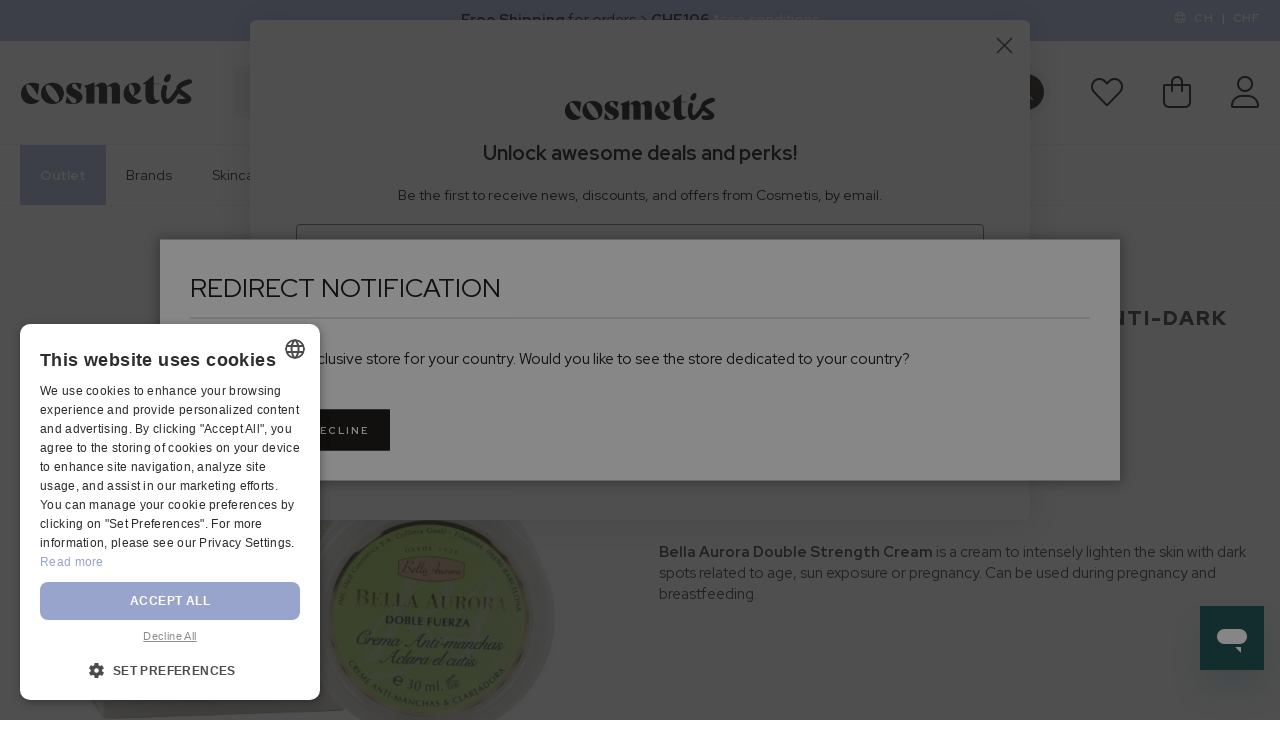

--- FILE ---
content_type: text/html; charset=utf-8
request_url: https://www.google.com/recaptcha/api2/anchor?ar=1&k=6Le3QO0bAAAAAKlZFR9ftLy0mG1mkREsVMh8tJ6M&co=aHR0cHM6Ly9jb3NtZXRpcy5jb206NDQz&hl=en&v=N67nZn4AqZkNcbeMu4prBgzg&theme=light&size=invisible&badge=inline&anchor-ms=20000&execute-ms=30000&cb=z30eoundboc1
body_size: 48655
content:
<!DOCTYPE HTML><html dir="ltr" lang="en"><head><meta http-equiv="Content-Type" content="text/html; charset=UTF-8">
<meta http-equiv="X-UA-Compatible" content="IE=edge">
<title>reCAPTCHA</title>
<style type="text/css">
/* cyrillic-ext */
@font-face {
  font-family: 'Roboto';
  font-style: normal;
  font-weight: 400;
  font-stretch: 100%;
  src: url(//fonts.gstatic.com/s/roboto/v48/KFO7CnqEu92Fr1ME7kSn66aGLdTylUAMa3GUBHMdazTgWw.woff2) format('woff2');
  unicode-range: U+0460-052F, U+1C80-1C8A, U+20B4, U+2DE0-2DFF, U+A640-A69F, U+FE2E-FE2F;
}
/* cyrillic */
@font-face {
  font-family: 'Roboto';
  font-style: normal;
  font-weight: 400;
  font-stretch: 100%;
  src: url(//fonts.gstatic.com/s/roboto/v48/KFO7CnqEu92Fr1ME7kSn66aGLdTylUAMa3iUBHMdazTgWw.woff2) format('woff2');
  unicode-range: U+0301, U+0400-045F, U+0490-0491, U+04B0-04B1, U+2116;
}
/* greek-ext */
@font-face {
  font-family: 'Roboto';
  font-style: normal;
  font-weight: 400;
  font-stretch: 100%;
  src: url(//fonts.gstatic.com/s/roboto/v48/KFO7CnqEu92Fr1ME7kSn66aGLdTylUAMa3CUBHMdazTgWw.woff2) format('woff2');
  unicode-range: U+1F00-1FFF;
}
/* greek */
@font-face {
  font-family: 'Roboto';
  font-style: normal;
  font-weight: 400;
  font-stretch: 100%;
  src: url(//fonts.gstatic.com/s/roboto/v48/KFO7CnqEu92Fr1ME7kSn66aGLdTylUAMa3-UBHMdazTgWw.woff2) format('woff2');
  unicode-range: U+0370-0377, U+037A-037F, U+0384-038A, U+038C, U+038E-03A1, U+03A3-03FF;
}
/* math */
@font-face {
  font-family: 'Roboto';
  font-style: normal;
  font-weight: 400;
  font-stretch: 100%;
  src: url(//fonts.gstatic.com/s/roboto/v48/KFO7CnqEu92Fr1ME7kSn66aGLdTylUAMawCUBHMdazTgWw.woff2) format('woff2');
  unicode-range: U+0302-0303, U+0305, U+0307-0308, U+0310, U+0312, U+0315, U+031A, U+0326-0327, U+032C, U+032F-0330, U+0332-0333, U+0338, U+033A, U+0346, U+034D, U+0391-03A1, U+03A3-03A9, U+03B1-03C9, U+03D1, U+03D5-03D6, U+03F0-03F1, U+03F4-03F5, U+2016-2017, U+2034-2038, U+203C, U+2040, U+2043, U+2047, U+2050, U+2057, U+205F, U+2070-2071, U+2074-208E, U+2090-209C, U+20D0-20DC, U+20E1, U+20E5-20EF, U+2100-2112, U+2114-2115, U+2117-2121, U+2123-214F, U+2190, U+2192, U+2194-21AE, U+21B0-21E5, U+21F1-21F2, U+21F4-2211, U+2213-2214, U+2216-22FF, U+2308-230B, U+2310, U+2319, U+231C-2321, U+2336-237A, U+237C, U+2395, U+239B-23B7, U+23D0, U+23DC-23E1, U+2474-2475, U+25AF, U+25B3, U+25B7, U+25BD, U+25C1, U+25CA, U+25CC, U+25FB, U+266D-266F, U+27C0-27FF, U+2900-2AFF, U+2B0E-2B11, U+2B30-2B4C, U+2BFE, U+3030, U+FF5B, U+FF5D, U+1D400-1D7FF, U+1EE00-1EEFF;
}
/* symbols */
@font-face {
  font-family: 'Roboto';
  font-style: normal;
  font-weight: 400;
  font-stretch: 100%;
  src: url(//fonts.gstatic.com/s/roboto/v48/KFO7CnqEu92Fr1ME7kSn66aGLdTylUAMaxKUBHMdazTgWw.woff2) format('woff2');
  unicode-range: U+0001-000C, U+000E-001F, U+007F-009F, U+20DD-20E0, U+20E2-20E4, U+2150-218F, U+2190, U+2192, U+2194-2199, U+21AF, U+21E6-21F0, U+21F3, U+2218-2219, U+2299, U+22C4-22C6, U+2300-243F, U+2440-244A, U+2460-24FF, U+25A0-27BF, U+2800-28FF, U+2921-2922, U+2981, U+29BF, U+29EB, U+2B00-2BFF, U+4DC0-4DFF, U+FFF9-FFFB, U+10140-1018E, U+10190-1019C, U+101A0, U+101D0-101FD, U+102E0-102FB, U+10E60-10E7E, U+1D2C0-1D2D3, U+1D2E0-1D37F, U+1F000-1F0FF, U+1F100-1F1AD, U+1F1E6-1F1FF, U+1F30D-1F30F, U+1F315, U+1F31C, U+1F31E, U+1F320-1F32C, U+1F336, U+1F378, U+1F37D, U+1F382, U+1F393-1F39F, U+1F3A7-1F3A8, U+1F3AC-1F3AF, U+1F3C2, U+1F3C4-1F3C6, U+1F3CA-1F3CE, U+1F3D4-1F3E0, U+1F3ED, U+1F3F1-1F3F3, U+1F3F5-1F3F7, U+1F408, U+1F415, U+1F41F, U+1F426, U+1F43F, U+1F441-1F442, U+1F444, U+1F446-1F449, U+1F44C-1F44E, U+1F453, U+1F46A, U+1F47D, U+1F4A3, U+1F4B0, U+1F4B3, U+1F4B9, U+1F4BB, U+1F4BF, U+1F4C8-1F4CB, U+1F4D6, U+1F4DA, U+1F4DF, U+1F4E3-1F4E6, U+1F4EA-1F4ED, U+1F4F7, U+1F4F9-1F4FB, U+1F4FD-1F4FE, U+1F503, U+1F507-1F50B, U+1F50D, U+1F512-1F513, U+1F53E-1F54A, U+1F54F-1F5FA, U+1F610, U+1F650-1F67F, U+1F687, U+1F68D, U+1F691, U+1F694, U+1F698, U+1F6AD, U+1F6B2, U+1F6B9-1F6BA, U+1F6BC, U+1F6C6-1F6CF, U+1F6D3-1F6D7, U+1F6E0-1F6EA, U+1F6F0-1F6F3, U+1F6F7-1F6FC, U+1F700-1F7FF, U+1F800-1F80B, U+1F810-1F847, U+1F850-1F859, U+1F860-1F887, U+1F890-1F8AD, U+1F8B0-1F8BB, U+1F8C0-1F8C1, U+1F900-1F90B, U+1F93B, U+1F946, U+1F984, U+1F996, U+1F9E9, U+1FA00-1FA6F, U+1FA70-1FA7C, U+1FA80-1FA89, U+1FA8F-1FAC6, U+1FACE-1FADC, U+1FADF-1FAE9, U+1FAF0-1FAF8, U+1FB00-1FBFF;
}
/* vietnamese */
@font-face {
  font-family: 'Roboto';
  font-style: normal;
  font-weight: 400;
  font-stretch: 100%;
  src: url(//fonts.gstatic.com/s/roboto/v48/KFO7CnqEu92Fr1ME7kSn66aGLdTylUAMa3OUBHMdazTgWw.woff2) format('woff2');
  unicode-range: U+0102-0103, U+0110-0111, U+0128-0129, U+0168-0169, U+01A0-01A1, U+01AF-01B0, U+0300-0301, U+0303-0304, U+0308-0309, U+0323, U+0329, U+1EA0-1EF9, U+20AB;
}
/* latin-ext */
@font-face {
  font-family: 'Roboto';
  font-style: normal;
  font-weight: 400;
  font-stretch: 100%;
  src: url(//fonts.gstatic.com/s/roboto/v48/KFO7CnqEu92Fr1ME7kSn66aGLdTylUAMa3KUBHMdazTgWw.woff2) format('woff2');
  unicode-range: U+0100-02BA, U+02BD-02C5, U+02C7-02CC, U+02CE-02D7, U+02DD-02FF, U+0304, U+0308, U+0329, U+1D00-1DBF, U+1E00-1E9F, U+1EF2-1EFF, U+2020, U+20A0-20AB, U+20AD-20C0, U+2113, U+2C60-2C7F, U+A720-A7FF;
}
/* latin */
@font-face {
  font-family: 'Roboto';
  font-style: normal;
  font-weight: 400;
  font-stretch: 100%;
  src: url(//fonts.gstatic.com/s/roboto/v48/KFO7CnqEu92Fr1ME7kSn66aGLdTylUAMa3yUBHMdazQ.woff2) format('woff2');
  unicode-range: U+0000-00FF, U+0131, U+0152-0153, U+02BB-02BC, U+02C6, U+02DA, U+02DC, U+0304, U+0308, U+0329, U+2000-206F, U+20AC, U+2122, U+2191, U+2193, U+2212, U+2215, U+FEFF, U+FFFD;
}
/* cyrillic-ext */
@font-face {
  font-family: 'Roboto';
  font-style: normal;
  font-weight: 500;
  font-stretch: 100%;
  src: url(//fonts.gstatic.com/s/roboto/v48/KFO7CnqEu92Fr1ME7kSn66aGLdTylUAMa3GUBHMdazTgWw.woff2) format('woff2');
  unicode-range: U+0460-052F, U+1C80-1C8A, U+20B4, U+2DE0-2DFF, U+A640-A69F, U+FE2E-FE2F;
}
/* cyrillic */
@font-face {
  font-family: 'Roboto';
  font-style: normal;
  font-weight: 500;
  font-stretch: 100%;
  src: url(//fonts.gstatic.com/s/roboto/v48/KFO7CnqEu92Fr1ME7kSn66aGLdTylUAMa3iUBHMdazTgWw.woff2) format('woff2');
  unicode-range: U+0301, U+0400-045F, U+0490-0491, U+04B0-04B1, U+2116;
}
/* greek-ext */
@font-face {
  font-family: 'Roboto';
  font-style: normal;
  font-weight: 500;
  font-stretch: 100%;
  src: url(//fonts.gstatic.com/s/roboto/v48/KFO7CnqEu92Fr1ME7kSn66aGLdTylUAMa3CUBHMdazTgWw.woff2) format('woff2');
  unicode-range: U+1F00-1FFF;
}
/* greek */
@font-face {
  font-family: 'Roboto';
  font-style: normal;
  font-weight: 500;
  font-stretch: 100%;
  src: url(//fonts.gstatic.com/s/roboto/v48/KFO7CnqEu92Fr1ME7kSn66aGLdTylUAMa3-UBHMdazTgWw.woff2) format('woff2');
  unicode-range: U+0370-0377, U+037A-037F, U+0384-038A, U+038C, U+038E-03A1, U+03A3-03FF;
}
/* math */
@font-face {
  font-family: 'Roboto';
  font-style: normal;
  font-weight: 500;
  font-stretch: 100%;
  src: url(//fonts.gstatic.com/s/roboto/v48/KFO7CnqEu92Fr1ME7kSn66aGLdTylUAMawCUBHMdazTgWw.woff2) format('woff2');
  unicode-range: U+0302-0303, U+0305, U+0307-0308, U+0310, U+0312, U+0315, U+031A, U+0326-0327, U+032C, U+032F-0330, U+0332-0333, U+0338, U+033A, U+0346, U+034D, U+0391-03A1, U+03A3-03A9, U+03B1-03C9, U+03D1, U+03D5-03D6, U+03F0-03F1, U+03F4-03F5, U+2016-2017, U+2034-2038, U+203C, U+2040, U+2043, U+2047, U+2050, U+2057, U+205F, U+2070-2071, U+2074-208E, U+2090-209C, U+20D0-20DC, U+20E1, U+20E5-20EF, U+2100-2112, U+2114-2115, U+2117-2121, U+2123-214F, U+2190, U+2192, U+2194-21AE, U+21B0-21E5, U+21F1-21F2, U+21F4-2211, U+2213-2214, U+2216-22FF, U+2308-230B, U+2310, U+2319, U+231C-2321, U+2336-237A, U+237C, U+2395, U+239B-23B7, U+23D0, U+23DC-23E1, U+2474-2475, U+25AF, U+25B3, U+25B7, U+25BD, U+25C1, U+25CA, U+25CC, U+25FB, U+266D-266F, U+27C0-27FF, U+2900-2AFF, U+2B0E-2B11, U+2B30-2B4C, U+2BFE, U+3030, U+FF5B, U+FF5D, U+1D400-1D7FF, U+1EE00-1EEFF;
}
/* symbols */
@font-face {
  font-family: 'Roboto';
  font-style: normal;
  font-weight: 500;
  font-stretch: 100%;
  src: url(//fonts.gstatic.com/s/roboto/v48/KFO7CnqEu92Fr1ME7kSn66aGLdTylUAMaxKUBHMdazTgWw.woff2) format('woff2');
  unicode-range: U+0001-000C, U+000E-001F, U+007F-009F, U+20DD-20E0, U+20E2-20E4, U+2150-218F, U+2190, U+2192, U+2194-2199, U+21AF, U+21E6-21F0, U+21F3, U+2218-2219, U+2299, U+22C4-22C6, U+2300-243F, U+2440-244A, U+2460-24FF, U+25A0-27BF, U+2800-28FF, U+2921-2922, U+2981, U+29BF, U+29EB, U+2B00-2BFF, U+4DC0-4DFF, U+FFF9-FFFB, U+10140-1018E, U+10190-1019C, U+101A0, U+101D0-101FD, U+102E0-102FB, U+10E60-10E7E, U+1D2C0-1D2D3, U+1D2E0-1D37F, U+1F000-1F0FF, U+1F100-1F1AD, U+1F1E6-1F1FF, U+1F30D-1F30F, U+1F315, U+1F31C, U+1F31E, U+1F320-1F32C, U+1F336, U+1F378, U+1F37D, U+1F382, U+1F393-1F39F, U+1F3A7-1F3A8, U+1F3AC-1F3AF, U+1F3C2, U+1F3C4-1F3C6, U+1F3CA-1F3CE, U+1F3D4-1F3E0, U+1F3ED, U+1F3F1-1F3F3, U+1F3F5-1F3F7, U+1F408, U+1F415, U+1F41F, U+1F426, U+1F43F, U+1F441-1F442, U+1F444, U+1F446-1F449, U+1F44C-1F44E, U+1F453, U+1F46A, U+1F47D, U+1F4A3, U+1F4B0, U+1F4B3, U+1F4B9, U+1F4BB, U+1F4BF, U+1F4C8-1F4CB, U+1F4D6, U+1F4DA, U+1F4DF, U+1F4E3-1F4E6, U+1F4EA-1F4ED, U+1F4F7, U+1F4F9-1F4FB, U+1F4FD-1F4FE, U+1F503, U+1F507-1F50B, U+1F50D, U+1F512-1F513, U+1F53E-1F54A, U+1F54F-1F5FA, U+1F610, U+1F650-1F67F, U+1F687, U+1F68D, U+1F691, U+1F694, U+1F698, U+1F6AD, U+1F6B2, U+1F6B9-1F6BA, U+1F6BC, U+1F6C6-1F6CF, U+1F6D3-1F6D7, U+1F6E0-1F6EA, U+1F6F0-1F6F3, U+1F6F7-1F6FC, U+1F700-1F7FF, U+1F800-1F80B, U+1F810-1F847, U+1F850-1F859, U+1F860-1F887, U+1F890-1F8AD, U+1F8B0-1F8BB, U+1F8C0-1F8C1, U+1F900-1F90B, U+1F93B, U+1F946, U+1F984, U+1F996, U+1F9E9, U+1FA00-1FA6F, U+1FA70-1FA7C, U+1FA80-1FA89, U+1FA8F-1FAC6, U+1FACE-1FADC, U+1FADF-1FAE9, U+1FAF0-1FAF8, U+1FB00-1FBFF;
}
/* vietnamese */
@font-face {
  font-family: 'Roboto';
  font-style: normal;
  font-weight: 500;
  font-stretch: 100%;
  src: url(//fonts.gstatic.com/s/roboto/v48/KFO7CnqEu92Fr1ME7kSn66aGLdTylUAMa3OUBHMdazTgWw.woff2) format('woff2');
  unicode-range: U+0102-0103, U+0110-0111, U+0128-0129, U+0168-0169, U+01A0-01A1, U+01AF-01B0, U+0300-0301, U+0303-0304, U+0308-0309, U+0323, U+0329, U+1EA0-1EF9, U+20AB;
}
/* latin-ext */
@font-face {
  font-family: 'Roboto';
  font-style: normal;
  font-weight: 500;
  font-stretch: 100%;
  src: url(//fonts.gstatic.com/s/roboto/v48/KFO7CnqEu92Fr1ME7kSn66aGLdTylUAMa3KUBHMdazTgWw.woff2) format('woff2');
  unicode-range: U+0100-02BA, U+02BD-02C5, U+02C7-02CC, U+02CE-02D7, U+02DD-02FF, U+0304, U+0308, U+0329, U+1D00-1DBF, U+1E00-1E9F, U+1EF2-1EFF, U+2020, U+20A0-20AB, U+20AD-20C0, U+2113, U+2C60-2C7F, U+A720-A7FF;
}
/* latin */
@font-face {
  font-family: 'Roboto';
  font-style: normal;
  font-weight: 500;
  font-stretch: 100%;
  src: url(//fonts.gstatic.com/s/roboto/v48/KFO7CnqEu92Fr1ME7kSn66aGLdTylUAMa3yUBHMdazQ.woff2) format('woff2');
  unicode-range: U+0000-00FF, U+0131, U+0152-0153, U+02BB-02BC, U+02C6, U+02DA, U+02DC, U+0304, U+0308, U+0329, U+2000-206F, U+20AC, U+2122, U+2191, U+2193, U+2212, U+2215, U+FEFF, U+FFFD;
}
/* cyrillic-ext */
@font-face {
  font-family: 'Roboto';
  font-style: normal;
  font-weight: 900;
  font-stretch: 100%;
  src: url(//fonts.gstatic.com/s/roboto/v48/KFO7CnqEu92Fr1ME7kSn66aGLdTylUAMa3GUBHMdazTgWw.woff2) format('woff2');
  unicode-range: U+0460-052F, U+1C80-1C8A, U+20B4, U+2DE0-2DFF, U+A640-A69F, U+FE2E-FE2F;
}
/* cyrillic */
@font-face {
  font-family: 'Roboto';
  font-style: normal;
  font-weight: 900;
  font-stretch: 100%;
  src: url(//fonts.gstatic.com/s/roboto/v48/KFO7CnqEu92Fr1ME7kSn66aGLdTylUAMa3iUBHMdazTgWw.woff2) format('woff2');
  unicode-range: U+0301, U+0400-045F, U+0490-0491, U+04B0-04B1, U+2116;
}
/* greek-ext */
@font-face {
  font-family: 'Roboto';
  font-style: normal;
  font-weight: 900;
  font-stretch: 100%;
  src: url(//fonts.gstatic.com/s/roboto/v48/KFO7CnqEu92Fr1ME7kSn66aGLdTylUAMa3CUBHMdazTgWw.woff2) format('woff2');
  unicode-range: U+1F00-1FFF;
}
/* greek */
@font-face {
  font-family: 'Roboto';
  font-style: normal;
  font-weight: 900;
  font-stretch: 100%;
  src: url(//fonts.gstatic.com/s/roboto/v48/KFO7CnqEu92Fr1ME7kSn66aGLdTylUAMa3-UBHMdazTgWw.woff2) format('woff2');
  unicode-range: U+0370-0377, U+037A-037F, U+0384-038A, U+038C, U+038E-03A1, U+03A3-03FF;
}
/* math */
@font-face {
  font-family: 'Roboto';
  font-style: normal;
  font-weight: 900;
  font-stretch: 100%;
  src: url(//fonts.gstatic.com/s/roboto/v48/KFO7CnqEu92Fr1ME7kSn66aGLdTylUAMawCUBHMdazTgWw.woff2) format('woff2');
  unicode-range: U+0302-0303, U+0305, U+0307-0308, U+0310, U+0312, U+0315, U+031A, U+0326-0327, U+032C, U+032F-0330, U+0332-0333, U+0338, U+033A, U+0346, U+034D, U+0391-03A1, U+03A3-03A9, U+03B1-03C9, U+03D1, U+03D5-03D6, U+03F0-03F1, U+03F4-03F5, U+2016-2017, U+2034-2038, U+203C, U+2040, U+2043, U+2047, U+2050, U+2057, U+205F, U+2070-2071, U+2074-208E, U+2090-209C, U+20D0-20DC, U+20E1, U+20E5-20EF, U+2100-2112, U+2114-2115, U+2117-2121, U+2123-214F, U+2190, U+2192, U+2194-21AE, U+21B0-21E5, U+21F1-21F2, U+21F4-2211, U+2213-2214, U+2216-22FF, U+2308-230B, U+2310, U+2319, U+231C-2321, U+2336-237A, U+237C, U+2395, U+239B-23B7, U+23D0, U+23DC-23E1, U+2474-2475, U+25AF, U+25B3, U+25B7, U+25BD, U+25C1, U+25CA, U+25CC, U+25FB, U+266D-266F, U+27C0-27FF, U+2900-2AFF, U+2B0E-2B11, U+2B30-2B4C, U+2BFE, U+3030, U+FF5B, U+FF5D, U+1D400-1D7FF, U+1EE00-1EEFF;
}
/* symbols */
@font-face {
  font-family: 'Roboto';
  font-style: normal;
  font-weight: 900;
  font-stretch: 100%;
  src: url(//fonts.gstatic.com/s/roboto/v48/KFO7CnqEu92Fr1ME7kSn66aGLdTylUAMaxKUBHMdazTgWw.woff2) format('woff2');
  unicode-range: U+0001-000C, U+000E-001F, U+007F-009F, U+20DD-20E0, U+20E2-20E4, U+2150-218F, U+2190, U+2192, U+2194-2199, U+21AF, U+21E6-21F0, U+21F3, U+2218-2219, U+2299, U+22C4-22C6, U+2300-243F, U+2440-244A, U+2460-24FF, U+25A0-27BF, U+2800-28FF, U+2921-2922, U+2981, U+29BF, U+29EB, U+2B00-2BFF, U+4DC0-4DFF, U+FFF9-FFFB, U+10140-1018E, U+10190-1019C, U+101A0, U+101D0-101FD, U+102E0-102FB, U+10E60-10E7E, U+1D2C0-1D2D3, U+1D2E0-1D37F, U+1F000-1F0FF, U+1F100-1F1AD, U+1F1E6-1F1FF, U+1F30D-1F30F, U+1F315, U+1F31C, U+1F31E, U+1F320-1F32C, U+1F336, U+1F378, U+1F37D, U+1F382, U+1F393-1F39F, U+1F3A7-1F3A8, U+1F3AC-1F3AF, U+1F3C2, U+1F3C4-1F3C6, U+1F3CA-1F3CE, U+1F3D4-1F3E0, U+1F3ED, U+1F3F1-1F3F3, U+1F3F5-1F3F7, U+1F408, U+1F415, U+1F41F, U+1F426, U+1F43F, U+1F441-1F442, U+1F444, U+1F446-1F449, U+1F44C-1F44E, U+1F453, U+1F46A, U+1F47D, U+1F4A3, U+1F4B0, U+1F4B3, U+1F4B9, U+1F4BB, U+1F4BF, U+1F4C8-1F4CB, U+1F4D6, U+1F4DA, U+1F4DF, U+1F4E3-1F4E6, U+1F4EA-1F4ED, U+1F4F7, U+1F4F9-1F4FB, U+1F4FD-1F4FE, U+1F503, U+1F507-1F50B, U+1F50D, U+1F512-1F513, U+1F53E-1F54A, U+1F54F-1F5FA, U+1F610, U+1F650-1F67F, U+1F687, U+1F68D, U+1F691, U+1F694, U+1F698, U+1F6AD, U+1F6B2, U+1F6B9-1F6BA, U+1F6BC, U+1F6C6-1F6CF, U+1F6D3-1F6D7, U+1F6E0-1F6EA, U+1F6F0-1F6F3, U+1F6F7-1F6FC, U+1F700-1F7FF, U+1F800-1F80B, U+1F810-1F847, U+1F850-1F859, U+1F860-1F887, U+1F890-1F8AD, U+1F8B0-1F8BB, U+1F8C0-1F8C1, U+1F900-1F90B, U+1F93B, U+1F946, U+1F984, U+1F996, U+1F9E9, U+1FA00-1FA6F, U+1FA70-1FA7C, U+1FA80-1FA89, U+1FA8F-1FAC6, U+1FACE-1FADC, U+1FADF-1FAE9, U+1FAF0-1FAF8, U+1FB00-1FBFF;
}
/* vietnamese */
@font-face {
  font-family: 'Roboto';
  font-style: normal;
  font-weight: 900;
  font-stretch: 100%;
  src: url(//fonts.gstatic.com/s/roboto/v48/KFO7CnqEu92Fr1ME7kSn66aGLdTylUAMa3OUBHMdazTgWw.woff2) format('woff2');
  unicode-range: U+0102-0103, U+0110-0111, U+0128-0129, U+0168-0169, U+01A0-01A1, U+01AF-01B0, U+0300-0301, U+0303-0304, U+0308-0309, U+0323, U+0329, U+1EA0-1EF9, U+20AB;
}
/* latin-ext */
@font-face {
  font-family: 'Roboto';
  font-style: normal;
  font-weight: 900;
  font-stretch: 100%;
  src: url(//fonts.gstatic.com/s/roboto/v48/KFO7CnqEu92Fr1ME7kSn66aGLdTylUAMa3KUBHMdazTgWw.woff2) format('woff2');
  unicode-range: U+0100-02BA, U+02BD-02C5, U+02C7-02CC, U+02CE-02D7, U+02DD-02FF, U+0304, U+0308, U+0329, U+1D00-1DBF, U+1E00-1E9F, U+1EF2-1EFF, U+2020, U+20A0-20AB, U+20AD-20C0, U+2113, U+2C60-2C7F, U+A720-A7FF;
}
/* latin */
@font-face {
  font-family: 'Roboto';
  font-style: normal;
  font-weight: 900;
  font-stretch: 100%;
  src: url(//fonts.gstatic.com/s/roboto/v48/KFO7CnqEu92Fr1ME7kSn66aGLdTylUAMa3yUBHMdazQ.woff2) format('woff2');
  unicode-range: U+0000-00FF, U+0131, U+0152-0153, U+02BB-02BC, U+02C6, U+02DA, U+02DC, U+0304, U+0308, U+0329, U+2000-206F, U+20AC, U+2122, U+2191, U+2193, U+2212, U+2215, U+FEFF, U+FFFD;
}

</style>
<link rel="stylesheet" type="text/css" href="https://www.gstatic.com/recaptcha/releases/N67nZn4AqZkNcbeMu4prBgzg/styles__ltr.css">
<script nonce="3_qJ8ztAgoggKKm6b87LxQ" type="text/javascript">window['__recaptcha_api'] = 'https://www.google.com/recaptcha/api2/';</script>
<script type="text/javascript" src="https://www.gstatic.com/recaptcha/releases/N67nZn4AqZkNcbeMu4prBgzg/recaptcha__en.js" nonce="3_qJ8ztAgoggKKm6b87LxQ">
      
    </script></head>
<body><div id="rc-anchor-alert" class="rc-anchor-alert"></div>
<input type="hidden" id="recaptcha-token" value="[base64]">
<script type="text/javascript" nonce="3_qJ8ztAgoggKKm6b87LxQ">
      recaptcha.anchor.Main.init("[\x22ainput\x22,[\x22bgdata\x22,\x22\x22,\[base64]/[base64]/[base64]/bmV3IHJbeF0oY1swXSk6RT09Mj9uZXcgclt4XShjWzBdLGNbMV0pOkU9PTM/bmV3IHJbeF0oY1swXSxjWzFdLGNbMl0pOkU9PTQ/[base64]/[base64]/[base64]/[base64]/[base64]/[base64]/[base64]/[base64]\x22,\[base64]\\u003d\\u003d\x22,\x22Z27CqVx0OsKJwrvCqj8ow7XCljHCi8OnaMK9LHASWcKWwroZw7wFZMOFXcO2Mw/DscKHRFc5woDCl1JCLMOWw5PCr8ONw4DDo8KQw6pbw5QowqBfw6tQw5LCunhEwrJ7DBbCr8OQVMOmwolLw7fDtiZ2w4B7w7nDvHrDmSTCi8Klwq9ELsOaAsKPEC7CusKKW8K/w4V1w4jCvRFywrg5KHnDni1qw5wEGAhdSWHCmcKvwq7Dg8OnYCJ5wozCtkMPcMOtECtKw59+woPCgV7CtWbDr1zCssOMwr8Uw7lawr/CkMOrT8OsZDTChMKcwrYPw7piw6dbw5hlw5QkwpFuw4QtEWZHw6kBFXUaUAvCsWoTw5vDicK3w6jCjMKARMOmMsOuw6NswoZ9e1rCmSYbDF4fwobDgxsDw6zDpsKzw7w+YRtFwp7Cv8K9Un/[base64]/[base64]/[base64]/w5MsfQTDilHDicO2OhDDg8OgwqHCswPDrwZ4eBskBGbCqmHCq8KfJz9mwpXDm8K9ACIOJsKdCX8AwrJdw6FrZMOFw73Cpj4AwqcFH3vDgTPDrcOtw5ZaG8KfYsONwqEwSivCp8Kswq/Dm8K1w5DDpcKPQxfCmcK+McKXw6QhfnxtAw7Ck8OMw5zDi8OVwqrDuQNHNmN7biDCpsK/VcODRcKgw5vDu8O4wo1gbcOUNcKuw7zDssO9wrjCqTo/FMKgLzgZE8Kaw7M9S8K+c8OQw53CrMKhGAtBAF7DlsOxV8KzPnIeRlPDi8O2OU91H10MwoVIw6EuPcO8wrxaw6vCsi9NUWHCgsO1w7knwp8sHCUiw4TDl8KVM8KTdgbCpcOYwobChMOxw5PDsMKEwpHClT7Ds8K+wrMYwo/CpMKXMnjChgt0VcKawonCrMOTwq8qw7hPaMOjw7R9E8OSVcOkwqPDvmQcwp7CgcOTYsKvwrNdVnY8wqxBw4/[base64]/Dq0LCtsKPw5/[base64]/Cs10yCsKLTMOtwo/CrMKpwr7CjHvDssKrwqF9ecOVwodQwrnCvEbCnQTDq8KqMQvClgXCjMOeDkLDgsOvw5/[base64]/Dry4GBW3DgDjDlsOnw6QVejB9NsO/w6zCl092wr3CjMKkw58ywoZQw6knwp06OsKnwrTDisOZw7J1DwpvYcK3dn3CvsKzDcKrw5s3w60Lw79yZUwuwrTCjMKXw7fDrxA/w79Kwphnwro1wp3Cq3PCjiHDm8KzZDbCrMOPL3PCksKkH2PDtcOqTEN0P1B8wq/Cuz0DwpU7w4t1w5pHw5RNYSXCpDwMD8Opw6TCtsOSO8KKD03DvHQbw4EMwqzCr8OeY01xw6jDoMKLYnXDpcKLwrXCvmrCk8OWwocQEsOJw5JPfn/DlsKtwqbDvAfCuRTDlsOgHnPCpMOOfSDCv8K1w489w4LDnTMIw6PCsV7ComzDqcOyw7PClHQmwrTCuMKWw63Dhi/DocKjwqfCn8OfWcOJYAsvHMKYQAxaIAArw5siw4TDjDnDgCHCh8OuSB3DpxvDisOfLcKiwpHCoMOBw6wMwrfDn1fCs3oVY08kw5fDtDDDi8K+w5fCkcKuWMOdw6INYTURwp0WKhhBCgsMBsO/OhDCpsONZhEbwrMSw5fCnsKMUsKmagXChypWw5UiBEvCmHQzWcO8wqnDo3XCukZ/[base64]/CnxbDpyDDiAnDgiVFPMO5N3kOw6l0w57Dg8Kzw5PDg8KxFB1Uw6jDji9Yw5c7WThbXQHChgbCtkfCsMOTwo0Bw5nDmcOEwqZsGQsKcsO8w63CsHfDrnrCl8KeOcOWwoPDlyfCosKVO8OUwp82TUE/bcOkwrZKdDrCqsOAU8KCwpvDnnUcWgbCgB8uwr9Aw5LDhTDCqwIfwqnDqcK2w6kzwpDCtzUSHsOvKFoFwpwkBMKWTnjCrcKMfVHCp3w/wpVGGMKpOMK2w4picsKzTyfDn3EKwpMhwohaVg1nVMK6T8KewrZMe8KmGcOlYnsKwqrDlzzDksKfwo0TFWQcXCgXw7zCjsO9w4nCnsOZZWLDojExcsKUwpIqfsOJw6TDvxk1w7LCusKnNht1wq42VsOaKMK+w5x6IUrDk2RmNsO/ODnDmMKfAsOfHUPDlm3Cq8OoRztUw4ZnwojDljDCvBvDkAHCscOtw5PDtcKCJsKAw4NqF8Kuw4QdwrQ1fsONIXLCkww+w53DkMK4wr3CrGPCi3zCuC9vCMOKTcKiMi3DgcO1w49lwr8lWj7CiDvCvcKowoXCvcKHwqfCvsKswrHCmVfDrhcoEAPCpgFCw4/DscOXAD0xDhRUw77CqsOhw7scQsKyYcORE0Qkw5LDhcOqwqrCqcK5Xw7CjsKbw4JWw7vDsBEgI8OHw6BsW0TDgMOsK8OsNFDCoGUhYFNKQ8O+O8OYwocCL8KNwp/Cnxc8w6TDv8OAwqXDvMKtwrHCqcKQY8KZXMOxwrh8RcO3w6hcAsOMwonCrsKxa8OEwo8ZOMK/[base64]/CqVPCs3s5wpvDmnvDpVbCp8OdcsO0wphPwpzCoFbCvj/DlcKJDBXDjsO9c8KYw7nDhFNxCFrCo8ObTRrCpmpIwqPDuMKQfUPDmcOKwp4Ew7UeEsKRO8O2envCnGvChToXwoVvY3nDvcKmw5DCgsOOw7nChcOaw6MTwodOwrvCkMOvwrHCgMKowp8Gwp/CuQXCm2Rcw7rDtcKLw5DDmsOwwqfDusKiDUvCsMKQe1Eqc8K1CcKABgXDoMKlw45Bw53ClcKQwp/Dijt0ZMKoF8KTwpzCrMKfMzvDuj9bw6jDpcKWwqvDhcOIwqcbw5ogwpTDvMOKw6fDqcKOWcKJTBXCisKfFcKnen7DscOiPl/[base64]/ccOTwqZJwqVyUcOBKQBCworCqsKEBcOVw5VkRjfCrgbCqz7CtnINQRfDtVzDm8KOTXIEw4FKwr7CqWlxTxo7aMKDQD7CoMKlPsOiwq05GsOOw74Qwr/DlMOlw55ew4kxw4ZEIsKWw5RrH3LDlCZHwq08w6jCtMOhOwoXZMOLEz7DnHzCiiRYIB0iwrVbwqrChSbDogLDsGBLw5TCk0nDtX1YwqwKwoDCjSrDk8K/w7UyC1Q+O8K3w7nCn8Olw4/DpcOzwpnCnUErc8Okw79Ow7DDocKuKVRywrnDunYITcKNw5fCn8OoJcOTwq4eb8O9NcKvdk9zw5UaLMO6w5vCtSfCqMOPXhATdAQ3w5rCsTQKwoDDnwJydsKawrFWY8KWw7TDiHrCiMOHwonDigtFJwXDrMKgF1LDlGR7fDnChsOSw5PDm8ONwo/Coi7CusKwLgLCoMKzwrQTw6fDlmdvw6MiRsK5YsKfw67DosOmVh54wrHDtwMKIBJBPsKswp9mMMOAwofChQnDsTdVKsOGRzbDosKqwpDDs8OswqzCo14HS1kvHjx9NcOlw4V3GyPDsMOFJ8OaUhTCqU3CtCLDksKjw6vDuxDDksOdwp/CvsO9N8OVHMK3BkfCkD01R8KowpPDk8KgwrPCm8Kcw51tw75qw7zCksOiY8KcwrPDgEbCqMKCJFvDjcOmw6UENzjCpcKoAsKsGsOdw5/Co8KhfDvCu0vCpMKjw4s/[base64]/[base64]/U8K5wp7CkcOaw4JywrzDqMO4X8OAwq/CqcO+EnPDj8Khwrpsw74mwpVBYn9LwrAyFykzKcK+c1HDl1Q5HGEKw5jDh8O8WcO5VsO4wr4Cw65EwqjCocO+wpnCtsKOJSzCqEjCoidHJE/CpMOIw6gxYmN0w4/CpgZHwqXCr8K8K8KcwooWwotqwp5QwoxLwrnDqkrCpnXDskzDkAzCjkgqBcOCVMK9WnnCs37DjA5/EsOLwoXDgcK4wqcoMcOXBsOPwrzCvcKZK0XCqcO6wro2w45jw5/[base64]/Cv8O6w7jDr8KdDUUdwpbClcOTwqDDvSp9w6zDnsKaw4TChjAPw7pBJcKJUSDCiMOiw58+a8O5ImDDjlpWCxt/ScKKw7p+cBbDq3nDgD1MYQ5BdWrCm8OowprCpizCrQEAMwlgwqMjDi8YwoXCpsKkwqdow7VDw7TDsMO+wokFw4I6wo7DgRHCkhzCsMKIwqXDhgnCkmjDvMOWwocLwqNkwoJVHMKbwo/[base64]/DhcKbw5TDt8OnwqFEw43Ct3oafcOrw41wdRHDpMKkZ8OQwp3Dn8Oje8ORMcKywrNsZ3Upw5PDhgEMVMOPwo/[base64]/CusOqccOswoIpw55lw6laTnjCi1hrAGxFY3vCnyzDsMO2woYnwojCpsOsQMKEw745w5DDs3/DpA3DkgYiWVhKLsOSFlx0wozCsXI1b8Ovw7UjHE3Dt1USw60ww5w0NgLDjWJxw7bDpsOFwrlrSsOQw4cgU2DDhHVXfgNQw7/DscKzcE5vwo/[base64]/OD7DsMO3w5bCo1E/WcKTw7M7c2JOI8O1wpTClk/[base64]/[base64]/[base64]/[base64]/CqMKmwoMYMADCuHNSdMO/[base64]/Cvl/Do8KoH8K9aisRVsOZwpPCnSTCs8OZQsKDwofDp3DCv2Z/ccKWCDPCucKAwohNwqrCpjTClQx6w5IkQAjDocOAIsOlw53DrBN4ejJAHMKyV8KkDC7DrsOHJ8KxwpdHHcOcw40MbMOLw50WVk/CvsOww7/CvMK8w7waClhvwo/DiHgMe0TCoQt9wp1mwrDDgnRqwrMLHyNDw6Y7wpXChMKxw5zDhSVjwpElHMKNw7s/AcOywrDCvcKnUcKhw70Ka1gNw4vDs8OodE/[base64]/CpDVZw7bDtCvDvlczwrdkw4fDiFkONhQdwoHDmUFXwq3DmcKkw6w1wrwBw5fCq8K3aXVlLRDDm0dTVsOqEMO8alLDjMO/R09dw53Dn8OXw5LCnXzDk8OZTkJOwrZQwobDvVnDs8O4woHCo8KzwqDDqMK+wpVudsKUMSVEwpEwDV9jw4tnwqvCjMOOwrB1EcKTLcKAGsOITlDCoW3CjBUjw6TDrcOPPgk/[base64]/VEDCsRxawqPCssKJAifCgEZBER/DnlLDncKFYQJ9a3fDsU5uw5AUwpnCvMOvwrzDlV/Dj8K3IMO5w5LClTs8wpfCoynDr0IlD0/CpDYywo8YIsKvw6sLw5Vnw6g8w5ohwq5bEMKgw4cXw5rDohsmETTCjcKfSMO6PcOtw6U1HsOVTgHCoHc2wprDlB/DqUJvwo8dw7wtIEg1SSzDgTbDosO0LsOHQzXDjsK0w65RKhZYwqDCusKifQDDrx5Yw57DhMKawrPCosKvRcKBXxVkbyRywr4nwrZHw6B2wrTCr07CrAzDpVV7w43Dlgw9w6ZnNWEDw7/CkSvDk8KbFDtyIU/DrWPCnMKCD37DgsOUw6FOKTwBwo8fSMKLI8KhwpJdw4UtUsK0XsKFwowBwqDCoFXDmMKZwogufsKIw7FLPjHConFzAcOzUsOcPsOdXMK6bmrDsD/DmlfDiD/DphvDtsOQw5wRwpVtwo7CusKnw6bCq1Rkw6w+JcKSwp7DtsK3wpXCozwjZsKmesKfw744ATjDj8OIwqQ6OcK3C8OOGkrCl8Klw41CLGEWZDfDmXjDvcKTOAXDimF2w4rDlmbDkA7ClcKSDVfDhmvCrcOYUUwcwr4hwoEcYcOSXnJ8w5rCk0/CtsK/MXbCvlrCpzZbwoTDkEvCisOlwqjCrSNZFMKzT8Knw51CZsKWw5U/fcKQwrHCuixbNQYuWlzDuBZpwqBafhg6MAB+w717wq7CrTFVOsOncj3DpxvCvmfDt8KSQ8K3w4t1ewRZwrEFbQ4jRMO9CE87wrDCtjV7wqswUMKrDXAdNcKXw5PDtMOswqrDkMOrRMOewr0sY8K5wozDs8K2wo7Cgl9LcQnDpX4ZwofCnU/DghwNwoIFHsOjwpvDkMO4w4XCqcOxF1rDriw/w6nDjcOPOsOjw5oSw7HDoXXDgyLDmGDCjF1NCsOSVw7Dui12w6TDrV06wqxMw6gwPWvDkMOsAMK/f8KDSsO5ZcKRKMO2GjcWCMKjW8OyZVlVw6vCgC3DkkTCgQbCjGrDg0M7w4s2EcKPRSAxw4LDhjBHInzCgGEhwqbDuGPDo8Klw4DCmhs+w6XCsF03w5jCrcKzworDksOzaU7ChsOya2Ejwqt3wpxfwoXClnLCtjnDr0dmYcK2w4gPe8KuwrgOVgXDo8OiP1lIccK4wo/DvxPClXBNFVB1w4bCkMO3e8OMw6xCwo1EwrY8w6V+VsKCw6DDucOZDifDoMOPwqrCnsOBEAXCtcOPwoPCl07DpEnDiMORYCoOaMKWw6tGw7jDinfDh8OZEMO3YkPDvivDusO1DcKdJBAtwrwcfsKVwqgqI8OAKw0Jwr7ClcOOwppcwp47bj/DjVInwoHDisKiw7PDo8KLwooAGC3ClcOfMVJWw47DrMK6C2wQBcOCw4zCmRzDs8KYf0QBw6rCj8K/IsOCdWLCusKGw6/DssK3w4bDn0BYwqR+cBQOw7ZDQRQvGV/DmMOgAUjChnLCqETDpcO+AFLCu8KgNzfCgS3Ckn9efcOowq/Ct3bDmlg6W27Dl3vDqcKswrwkGGpTaMOTdMOXwonCtMOnOBfDojDDgsOrK8OwwrXDk8K/UG7Dk3LDozt3woTChcOeAcOuUR9KWj3ClMKOOcO0K8K8EV3Ct8KQeMKZWGzDvBvDs8K8LsOhwrhkwoXChsOSw6TDnyQUOHHDgmgqw6/ClcKgdcKgw5TDoxDDpsKfwrrDlMO6KEXClsKVKUY4woptBmXCtsOow6PDrcOONFxxw4Ajw7zDq2R9w4wYT0LCswJpwp/Dm03CgQTDtsKrSGXDs8OCw7jDj8K4w7MOYxYSw6EpPMOcS8O6KG7Cu8KBwqnChMKgEMONwr9jLcO+wp7Cg8KWw7V0F8KkQcKETznCqcOLwrIOwrpMwo7Dj3TCvMO5w4DCoyDDhMKrw5nDmsKcBcO/VVx9w7DCnxg9ccKXwrTDsMKmw6TCisKpTsKqw5PDusKMDsKhwpzCtcK5wrHDj3QOCWsIw5jCsDfCiXoiw4YOKjp3wpMYTsO7wp8tw4vDpsOGOsOiOVdZNX3CjcKNNxFGRcKKwpobDcOrw67DiFwAdcKfGcOdw47DlRbCvsOSw5pnJ8Okw5/Dvi5ewoLCr8Oxw6M0HHlyX8O2SCPCjHwawr4Ww47CoR7CiF7DgMKmw7dSwrjCo3DDlcKxw5fClX3DoMKzbsKpw4QbYy/CpMK3FWMuwptHw6fCusKGw5nCq8O4RcK0wrxPQDnCmcO1R8KSPsOEXMOtw7zCkgXCjsOGw5rCmQ05Pl0EwqBFEhPDkcKJUEd4EyVqw7V/w57CncO5IBHCqcOrNErDl8OewonCo3DCpMK4RsKuXMKPwqNkwqQqw6HDtArCmlvCu8KPwr1PWm57E8K6woHDknLDjMK3JBnDpWdgwrrDo8KawpAkw6XCgMO1wo3DtVbDiC0yfVvCryJ+KsKVSsKAw5gSDMOTFcOxOx0Ww4nDtMKjUy/[base64]/ChsKTw5PDunpgC8KAbV7DlFfDlVfDgATDoR/[base64]/DuSjCvnbDmT/CgcOOBVpQw6vDosOfJ2bCjcKvdMOOwrVRwoLDksOqwrnDu8OTw5nDjcO4CsKydH/DsMKVZ2YPw6vDryLCksK5TMK2w7d+w5HCl8KVw759wpDCmU4mPMOGw780A0U0VGQXFl0zQcKMw55jdS/Dj2rCnysGO0vClMKhw4dkbFx/woohak9/CSVlw6E8w7g4wpM8wpfCkCnDqn/Cmz3CpA3DsmNEPGsfKXTCg0lPNsO8w4zDslzDmMO4VcKxfcKCw7bDo8Oda8OPw7xXwrTDiAXCgcKZczgEKj8bwrJpGxsjwoc2wqNmX8KONcOpw7I8VE3DlQjDv13DpcOnw4x4JxN/[base64]/DkjkoCcOfXsObwq3DtcK8TCJtUcOJFDF8ZsKbw77DoCRnwpJbWCXCuXFcXVPDpcKFw63DjMKkCQrCrXh+MBvCmFrCm8KdeHLCnFQnwoHCpsK+wojDjiTDrW8Ew5TCr8O1wo9rw6TCqMORVMOoLcKLw6LCv8OfDR8RFkzCrMKNAMORw45QBMKqeRDDncO3KsO/cgrDuwrClcKDwqDDhTPDk8KEUsO6w4HDuWE1M2vDqjYCwq3Cr8KeX8OoFsKcNMKuwr3Dv1nCucKDworCm8K3YnYgw6XDm8O/[base64]/R8KHw59KS1UvQSJxCwHDs8Kow5RCAcKfwpBucsK8eVnClUDDu8KxwrPDtlYdw4PCog5ZR8ONw5TDigIsGsOHSi3Dt8KTw7XDn8KGMMObVcOxwoLCmzjDjCBuPhLDqcOuCcKDwqTChH3DiMK4wqlJw6jCsW/ClE/[base64]/w4rCk1rDoUYkw6jDgWLCtFJDbmbCkFPDoMO4w7XCtVvCrMKsw7PCpXPCmsOFI8OLw53CvMO0ZhtCw5bDvsOHfG3Dnzlcw7LDuV1CwpNVI23DnzBfw50aPAbDvDPDhmPCtl5rDAEzGMOrw710H8KRV3LDj8Ozwr/[base64]/DpsKRci4dAz1PeMO8P8ORA8KFdBnCtMO/[base64]/DrxscJcOAw73ChDjCksOGwp02KS/CnU3Cp8O/wrheDWJ2wqUiZX/CpA3CmsOgSzkwwqDDoAoBZEZCWWk/STzDkiNtw7Maw5hhMcK6w7h2UsOFfMKFwqxIw4xtVxB8w67Dlmthw6xdDsKew6gwwqDChmDCvjIYJcOJw6RXwrBtaMK6wrzDkQ3CkBLDlcKtwrzDu3hjaw5uwpHDszEzw73CsgfCpHLDiUUdw74EWcKxw7slwoFwwqY0WMKBw6/ClMKOw6premXDvMOYDyNfAcKoccOMLAbDjsOTI8KLTAB2fsKMaWrCm8Ogw7DDtsOECQzDvsObw43DrsK0DDcRw7TCoVHCvTRsw6N+GsO0w5ARwrBVRcKawqrDhQDCiyd+wqLCg8K3NBTDp8OXw5YGIsKhIxfDqRPCtsObw5/[base64]/DuijDnMObbsKWw7pJw6vCusOCwrnDv1/Dn2fDvcOHw7TCj3HDpk/CsMK7wp82w4Rvw7BXTSBxw5TDrsK3w4ktwr7DvMKkZ8OGwr9nAcOcw4YpPlvCu3hMw5ZFw5UDw7E7wpTCv8KpLl/CsEbDqArCsybDhMKcwq/[base64]/wrxTYiRuejbDgMK7w6sEX8OiKF/CtC7Do8Kbw7Vwwo4iwrDDoVPDt2gWwrrDsMKdwqNRSMKibcOxTgrCjsOGNn4/w6R7GA4sE03Ci8KnwrICa1AEPMKrwrTChk3Dv8Kow5hSw7lrwqvDjMKCIEZrdsOxADbCuirDkMOyw4RFcFnCi8KeRUXDusK0w7w/w7V2w4F4LGrDrMOnKMKMVcKeTHVVwpbCv00jLT7Ct2lNCcKKDBJWwq/CosKyJ2/DgcK8IsKYw4vClMKWKsOVwoUVwqfDkcKzD8Oiw5XCmMKSbcKzA2HCnjPCvy0/EcKfw6LDocK+w48Ow4YSDcKyw4prFGnDmgxuNcOOKcKzfD82w6pDdMOiBcK9wqDDl8K6w4lvTh/CtcO1wr/CvD/[base64]/ClwY1wp7CmHFEw5PCisKuHjLCocO0w6fDmWZ4TU0Gw54TF3TCm0lrwprCjcK7wpPDgAjCocOcbWvCjk/ClUprNQYww6pWScO7MMKyw7/DmRPDsW/DlVNWLnxcwpEgDcKOwolfw7U7bX5cOcOyZl3CocOtckIgwqHDmmTCsxbCh2/Chh9jV2ouw7pKw7/Dp3/CpCHDmcOXwqZBwo/CgR0ZUh0VwqPDvE1VBDxHQyDCrMO6wo4XwphjwpoWDMKRf8Kww5A1wqIPb0fCrMO4w5BNw5PCmhMXw4ABQMK9wp3DlcKhdsOmPh/[base64]/CtVkxw61uPMOJeMKfwpfDkcOwwptvwonCumPCj8KxwpLDqmAVw77ClsK+wrsjw6t1PcOYw6IRIcO6FVIhwpTDhMK5w4J1w5JJwoTCvMKrecONLMKzBMKHCMKnw4kRF1PDrlLDpcK/wrchW8K5ecKbD3PDvMOwwrpvwoDDmRDCoHXCiMKdwo9fw4hWH8KZwpLDs8KECsK3bcKqwqfCiHRdw5tDckIXwo49w50XwotuFTsEwq/DgwgWU8OXwp95w4bCjDXCqRM0c33CnRjCnMOzwoZiw5fCjRfDtcOOwpHCoMOQSgpWwrTCpcORe8OHw5vDuxHCmVvCuMK4w7nDlcKNFErDoH/Cm3nDmcKmHsOPIUdGfF0mworCoCxLw4vDmsOpTsOjw6zDs09Tw4ZWQsK4wrIlNzFNIQHCq3zCqFxtQcODw7N5TsO/wocuXQXCiGwQwpLDpsKjDsK8eMKYAMOswp7CisKDw6RRwp5APsOAdknDpVJqw7vDhjrDrw0Rw4EHG8OowpphwobCo8O/wqBEWD0GwqDCs8O9bW/DlcKtasKvw4kRw5M8DMOCGMObIsKPw6I3X8OZLjTDil8EXlgLw5fDpkItw6DDvsKYR8OQa8O/wo3DncO2cV3DkcOgUkMEwoLCkMKsO8OeO3XDtcKAAXTCisK3wrlOw4NBwqrDh8KrfndkKcOnYwHCunR5XcKRCAvCssKIwr1CbxjCqH7CmXrCjRXDsg4Ow5Fnw4vCr2PCng1aSMOVfDx/w5rCq8K2K0HCmSjCuMOrw78fwq0Kw5YGTCTCsRbCqMKJw4JQwpgUa1oAw6g2I8O9Z8OneMOOwohPw5nChw0Gw5XDtsKRQ0PChcKGw7U1wpPCtsKUI8OycmHDvw/DrDfCkmXClyLComsMwrlYwrPDqMOiw6YCwoo5OMKZDjRSw57CmcOww6DDnmNLw4Q8w7LCg8OOw7hccHDCs8KKC8O+w5gtw6bClMKCD8K/[base64]/CtMKKw64dw7jCmsOWw78LKgg5D8OzwqnDqUlmAMOPQjMmEjs7w5YQAMKrwrfDqDxPOEhpPsK9wrsGwrlBwr7CuMO2wqMzUsO6RsOkNxfCs8Oiw7x1SsK/CCI6RsOzNHLDjCQ6wrodE8OVQsOMw5QLTA8/YsOKLj7DmDxAfS3DimvCswgwQMOFw5fDq8KMVyJow5cUwrtXw7ZwQxNIwqYzwo3Cp3jDgcKyJBQ1EMO/KTkuw5Eqc2R/CScRcyEuPMKCZMOYR8OVAhfCmAnDg3tewog3Wi4ZwofDt8KKwo3DvMKzeVXDjRhCwrlmw4xWcMK5V1/Cr20uYsOUWMKdw6jDjMOcVXlHN8OdKR9fw5PCrwQUOGJPaE9JP2gxaMKdVcKJwqsqG8OlJMO6N8O0KMO5CMOfGsKlJ8Odw7VUwqYZS8Krw6hDED0dG0EkC8KVeBFPKQhLwqDDhsK8w5Ruw6g/w75vwq4kBgV4LEjCjsOIwrMnRlvCj8OfQ8Kkwr3Dm8OuWcOjcgPDgRrCvyEDw7LCg8Kdd3TDl8OCfMKMwogNw4DDqHESwrUJM3M3w73Dr0jCjsKaIsO+w6rCgMOHwonCh0DDgcKwacKtwrxzwqrCl8KUwo3Cv8OxXsKyUzpRR8KRdhvDpA/[base64]/Cu8KowrbDph3Cth3CnRrDn1DCrjDCq8O4wqfDj0DCtU9jNsKVwoXCmT7CgEHDnWwsw6wzwpHDg8KWw6nDjzI0f8OAw5vDs8KHc8O4wqnDocK6w4nCtgV9wpYWwqFtw5oBwqbCpCgzw6JbCgPDkcOmO27DtH7Cp8KIQcOAw7J1w6w0AcOpwo/DvsODJXLClh9pLSnDhkVUwroDwp3Dr2ApXVvDnEFhMMKTZkpUw7NoOCF2wq7DrMKsMkV6wrhlwolQw70NOMOsCMKDw5rCn8K0wq/Cr8OkwqNSwo/[base64]/DgsKlaFzDvmF1GMKKw5wcWnfCvcO2wo5NPUgwY8KrwpjDnzTDmMO7wrcVJUXCvUEWw4cSwr9nBMOiAinDmmTDs8OPwrQxw6pXOTLCrMKeZG/Du8Ouw4zCk8K8VwtIJcK1woTDuEgfcHYfwo4pAHLDpEzCgz9/[base64]/DocO6Xg3CpcOYw4XCojDCncO4wrfCmMKXwpJEbSnCtMKHAsOzemfDuMKewpnChyAPwoLDiU5/wp/CrQAQwpbCv8Kzwrd5w7sGwrbDisKyRsOtwr/DhTRBw78nwr9Uw67DnMKPw7Enw4FDE8K9EQLDpUXDl8K7w5kZw45Dw6U8wpBJUjBbDMKvJcKEwplZN0DDsxzDhsOFSyBrDcK0RmV5w5oKw6jDmcO/w6zCvsKqEcKJScOkTWzDqcKWK8Kiw5DCrMOHD8KuwqXDhH3DnzXCviXCtR4nAMKDGcO4YRjDnsKBAwYEw4DDpTnCkWM7wo7DocKSwpURwrPCq8KnFMKaIsKvO8OYwr0LOCHCpVJcfBjCp8OdegA4FsKcwoQIwrgDT8Oaw7R/w6t0wpJVWcK4GcKZw79rdxd9w5xPwoTCrMK1Q8OhajvCmsOIw5hxw53DnsKef8O1w6LDvsOiwrR/w7PDr8ORC07DsEoQw7DDksKcIzFoWcOpWEXDl8KiwrUhw5bDksOAwokZwrTDvFEIw653wp8SwrYUMQ/ClnvCuW/ChE7DhcO5akrCrkROZ8OaazzCmMO/w4kXB0N+f3RpEcOKw6fCtcOFMXPCtyERCy0bfn3Cln10UmwdSAwGd8KtKV3Dm8OCAsKFwrvDqsKMfG8gaDXCqMONJsKXwrHCuR7Dp1/[base64]/DphYAOsOiQcKow57CqsOuaBUnB8O/w7nCiwLDi8KOwojCrMOlYMOvSzsbSwwSw4LCuF96w5nDu8Kmwox/w6UxworCtS/Cr8KfQ8KNwoNpbxkkD8OpwqEnw7jCqMOxwq56FsK7NcOzRXDDgsKpw6/DgCfDpcKdOsOTW8OHS2UTYwZWwpcNw71Iw5XCpgXCox51OcOURmvDtl85c8OYw4/Col1Ewo3CgTNjZWjDhE7DlzpXw6d8F8OHMDhZw6E/JA1AwrHCsBrDu8ODw59ULcOCCcOfD8Ojw548C8K0wqrDpMOkIsKtw6zCg8OSOFjDhMKlw4E/AmTCnTLDvyE7OsOUZ38iw7bCqWTCksOdFUrCg0BZw5RPwq/[base64]/[base64]/w6zCvcOawpJFw7/DjcKawpbDkGUwJ8KTwqTCq8Knwo54ccOCAGrCssOtcCTDhcOVLMKgWQMjQyJxwo0nSWgHVMOrX8Osw6PCiMKrwoU7acOMZ8KGPwRMAsKow5rCqXPDvV/Dr0/Cj3VrHsK7SMOPw5J7w7giwr9BPz/Cv8KCKRPDj8KIL8Kgw6Vtw6J4G8Ksw5vCqMO2wq7DjA/Ci8Kuw5TCvsK6UGzCsmoRWcOMwrPDksKLw4NFL1ZkKTbCpnpowoHCkRgBw7bCicOrwrjCnsKcwrXDl2fDvMO8w5jDhkzCrg/ClsKdUxVbwqE+R0jCq8K9w4DCsEDCmXnDhMOGYwZTwo1Lw6wVZn0GLiR5LiNsVsK3CcObV8KEwqjCiHLCr8O8w6cDZFlYeETCn2x/w6vDqcOXwqfCvklLw5fDhSJfwpLCjjF0w78MacKEwq17NcK0w6gWHyoNw7bDm2txAUwueMOPwrBDQFcUH8OCVjrChsO2OxHDssOYL8OvdgPDtcKQw4MlA8KFwrI1wo/DvnU6w7vDon7ClXHCu8KlwoTCkWxMV8OFw6I2KAPClcKNVHE3wpNNHcORUmBpbsOWw55wSsKVwpzDsHvCrcO9woQAw50lOsOkw4Z/V1UAAC9Tw41hdjPDryMdw6zDlcOUTUAjNcOsNsKgC1ROwqvCqQ1KZxdzNcKLwqjDvjIvwqIow4BtR1HDhE/DrsKSa8Kew4fDhMOdwpLCgcOgJSXCrsK5YR/Cr8OKwpV7wqTDkMKVwpxfQsObwoJIw6sHwo3DjkwWw61sSMOZwocKD8OCw7bCr8Kcw7o2wrzDisOrc8KAw6N0wofCpwspMsOew6gcw5XCt3XCoUzDhxIQwph/bnDClFrDjShUwrnDgMOqaBkjw4ZKMWTCqMOuw5/Cu0HDpiXDgTzCs8OlwoMRw78Ow53CmE3CusK0VMK2w7M1eEpgw6BEwr5xXXYLe8Kkw6ZywqzDuA0xwofCqHjCoA/CulF0w5bCvcKiw7LDtRYgwps/w7RnPsKewrjCo8Osw4fCmsKIY2s+wpHChMKpWxPDhMOFw7Utw7/Cu8KBw49WLXrDuMOVYAnDvcKLw61JdzwMw45UOMKkw4fDjMO9XGoUwoVScMK9wo4uNGIRwqU6NnbCscKFTzLChWUqecKIwq3CsMO4wp7DoMODwrkvw4zDn8KLwoNsw63DlMOFwrvCkcKrcAc/w6DCrsOxw5jDhidMYAd2wo/DssOUAFLDuXHDo8OwZ1LCi8OmT8K0wo3DqMOXw7/[base64]/Dt1XDhMOwZDTDmkpuwqt+w7xFwo3ClsKqwqohNsKvWTbCsj/CqhbCswLDpWE1woXDucORPhQ8w4YrRcOfwqsEfMOXRUpdQsOUcMODAsOYwo3CoUfCpEpuP8O0JDbCq8KAwp7DqktNwpxYPcOEEMOQw7nDsD5zw77Don4Ew6HCqcKywqjDnsO/wqrCiGPDizdRw6fCkgrDosKjNkA8w67Dr8KVOSHCnMKvw6A1N2nDsXzCj8Kfwq3CpBE4wp3CjR3CucKywo4KwpgCw7LDkBVfPcKZw63CgUQtSMOxNMKhNk/DnsKHYAnCosKtw4Ukwp8tFSXCpsOPwoUtZ8Kwwr9xdcOMFsOdPsOmeBhtw5Ecwpkaw5rDi0fDgR/Cp8Oyw4vCrsK7acKww6/Cp0rDssO6UcOVfE07CQxHOsKTwq3CrxgKw7/CrgrCphHCu1hCwpPDl8Kxw49AAXNyw5LCpQbDmcK8JUE4wrFFecOAwqM2wqldw5/DlUjCknFdw4YkwogTw4XDpMKSwpXDjcKKw5ARasK/w4jCtCzDiMOhDVrCt1TCkcOnTj7CncO6YnnDnsKqwrFtCyYQwqzDqW0udsOsU8OswrrCvz7CssK7WMO1wrTDpwd/JDDCmRzDvsKGwrlAwr3ChcOSwqDDvRjDpsKHw4bCmQ0pwq/[base64]/wqQ3BsK3Oi8awo0zwrsOWhnDvywFw684w48Uwo3CjnLCgFtCw5bDhi0qClLCq3VSwozCqGPDoynDisKwRHQtw47ChwzDqjzDoMKMw5XClsKDw75hwroBAx7Doz5Tw7TCpcOwDMKwwpnDg8K+w71QXMOkMMK4w7VMw782Djt3Qg/DlsOZw5fDoR/CiGTDtHrDtW09fH4bbF7CisKKbWQIwrLCu8KAwpZWOsOlwoITVG7CjBovw4fCu8OPw77DulUqSyrCo39TwqYLCcOiwp7CqCrDi8Oxw6wLwqIKw7Jqw5EbwozDvcO/[base64]/CtsO5Q2oAw4DCn8OYw73Dg8OqUjBWwrBNwqjCkSUzYBnDmTvCmMKOwrDDohhefsKwC8Orw5vDr3nClULDusKjI1VYwqljFTHDqMOOScOlw4jDo1HCvsKKw4cKenJhw6/CksO+woodw5rDnmXDnnTCg0IswrfDvMKDw5/DkcKbw67CojcHw58qesKyK3HCsRTDj2YjwooLCGAaIcKSwoxDKwguX0TDsxjCuMKtZMKXfGHDsTU7woEZw4/ClWQQw6xPd0TCjcKYwq4rw73Cm8K9PmpZwo7CtcKkw7NfNMOhw5Vtw5DDusOwwqk/w5Z+w5jChcOdVSzDjTjCmcOiZ0t2wrpRNETDnsKzacKFw7h9w4ltw5zDjcKRw79Mwq/[base64]/CoC5vw4/[base64]/DrETCs8O3wqpzwrHCkBIFJWvCj8Opwqd0Rkc8w5ZRw6kkUMK9w5nCnyA8w68eLC7Dn8K/w4pjw7bDsMK/WcKEayl8LglicsKLwoDCr8KccAZuw4Nbw4jCqsOKw7Yxw7rDmCUiwovCmTPCm3PCm8KJwosswqHCusOvwrQ6w4XDrcKDw5jCgsOvUMKuNjnDkWQGw5zCvsKOwqc/[base64]/KcKAw6BXwqfDmsKTDGDDi38sw4HDi05cRMKkSmRrw6PCvcONw7/DjMKAE3LCrR0kLMOmEsKRW8Ohw5N+IxnDpsOOw5TCsMO5w5/Ct8Kww7cnMMKcwoPDk8OeJBfCpsKlU8KMw5xnw4TClMK0woZBYMOZEsKvwpI0wpbCk8O+bEnDv8K9wqTDrHUew5UEQcK1wppWXXPCnsKPGVxiw4HCkUB4wr/DuFHDiQ3DozTCiwpkwovDtMKEwpbClMOcwpQuQMOmOMOeU8K5OxXCrcKlA2BiwqzDvUB7woIzeyQeGGELw5rCqsOgwqDDsMKpwqYJw4Iva2Iqw4I3KAjCr8Oowo/DsMKQwqXDmj/DnHl5w5HDrMOYK8OyRzfComTDm0XDuMKyZxpSby/CvgbDpsKrwoM2QBguw5DDuxYiP0fCi3fDtA4pa2XCt8OgTMK0U1ROw5VJOcKowqYHUFZtQcO5w7bCu8KLEQtNw4fDuMKCF2smDsOPGcOQSQ7Cq0wLwrTDm8KrwpYeBVPDn8OwBMK0RCfCoX7DksOpVU9QQS/CjcKdwrgJwokMIcKLCsOTwqjChcO5YVlBwqVKcsOAIsKdw6/CqkJqKMK/wrsxGhojBsOEw5zCoDHDlcOEw4nCsMK9wqDCo8K7cMKDaSMQJEzDscKkwqMqPcOHw4nCpmLChsOMw5bCjsKOwrLCqMK9w7LDtcKYwo8Pw5lMwrTCicOde3rCrcKoFQAlw5sIAGIzw5/[base64]/f8O5d8OAEcOzwoATw47CiWEAw7BMEzwew7rDs8KnwobCkzN2YMOrw6rDv8KTT8OBWcOkQSEfw5Baw5jCksKWw4bChMO6B8Omwp5ZwoYqX8OnwrjCmlAFRMO0BsO0wrlwF3rDrnnDoBPDo3TDs8Kdw5ZVw7bDocOWw6JQOBLCoSDCozpsw5pZTGvClk/Do8K7w4tnK1ktw67CnsKpw4DCqMKxIDpCw6Iywp55Ly5QQ8Kkah/Dv8OFw7/CvsKewr7Dg8OHw7DCkSzClsKoNhHCvD41PEgDwoPCk8Ofc8OCWMOyH3HDrMORw5kpQcO9FGVKCsKTYcK+X1/ChGDDhsOgwrLDgsOwYMORwoDDscOpw5XDv08rw544w7g3PWwXYCp/wrnDrVDDh3jCnirCumzDin/DlnbDgMO2w7NcH2bCkDFrFsOWw4QpwqLDuMOswpkZw51IL8OkAcORwphHOMODwp/Cg8K6w7x6w4BQw7MawrYVBcK1wrZQEHHCi34ow4bDiCXChMOtwqkxEUHCpjgdwr1gwpJMI8OfT8K/[base64]/wqEWb3oZKHdowpEJw506w7w5NjLDrMKzNcOJw5dZw4/CucO/w6/CkkAXwqXCjsKlA8O3wpTCp8KuVkXCsw7Cq8K7wpXDksOJRsOvF3/Cs8Kewo7DgBnClMOxKxbCocKUaEwnw64xw7LDgkzDtnTDvsK/w5IEDwLCr2HDo8KhOMKAbMOrSMObPC7DhyNzwp1RQsONFBpiIgpGwqjCrcK5EGfDr8Oow73DjsOoS0UndRzDosKoaMOPQT0iKUdmwrfCiQAww4zDicOcLSQdw6LCjMKRwoNDw5Faw4nCo2JHw6cHMBJqw6/Cv8KlwpvCtWnDsRBcNMKVA8OmwqjDgsOjw7EnE1gifSdOFsOIRcK3bMOZGlvDl8KTTcKUdcKGwrbDo0HCuioMPGY2w6jCrsOCERbCpcKaAnjCgsKjRw/DsRjDv1LCqgjCoMKfwpw5w57Ctgd/NGc\\u003d\x22],null,[\x22conf\x22,null,\x226Le3QO0bAAAAAKlZFR9ftLy0mG1mkREsVMh8tJ6M\x22,0,null,null,null,0,[16,21,125,63,73,95,87,41,43,42,83,102,105,109,121],[7059694,909],0,null,null,null,null,0,null,0,null,700,1,null,0,\[base64]/76lBhnEnQkZnOKMAhmv8xEZ\x22,0,1,null,null,1,null,0,1,null,null,null,0],\x22https://cosmetis.com:443\x22,null,[3,1,3],null,null,null,1,3600,[\x22https://www.google.com/intl/en/policies/privacy/\x22,\x22https://www.google.com/intl/en/policies/terms/\x22],\x225TGEPcjV1CrNT9nUOZbFPKg07j9edjnu6uFdIH7q/1w\\u003d\x22,1,0,null,1,1769471772056,0,0,[250,12,240,106,42],null,[199],\x22RC-_XIQdGF_ISyOvQ\x22,null,null,null,null,null,\x220dAFcWeA5erAX2AZEzGENtO1vkbF3bdXxzDa076VMwpCsnLM9bDgqX094arPCz3JmDzBVDX4l-wBcIfPO-9asdQmZL6tODxw4jwA\x22,1769554572027]");
    </script></body></html>

--- FILE ---
content_type: text/css
request_url: https://cosmetis.com/static/version1769444878/frontend/7SKIN/cosmetis-theme/en_US/css/styles-m.min.css
body_size: 109145
content:
@import url('https://fonts.googleapis.com/css?family=Chivo:300,300i,400,400i,700,700i,900,900i|Saira+Extra+Condensed:100,200,300,400,500,600,700,800|Saira:100,200,300,400,500,600,700,800.less');body{margin:0;padding:0}article,aside,details,figcaption,figure,main,footer,header,nav,section,summary{display:block}audio,canvas,video{display:inline-block}audio:not([controls]){display:none;height:0}nav ul,nav ol{list-style:none none}img{max-width:100%;height:auto;border:0}video,embed,object{max-width:100%}svg:not(:root){overflow:hidden}figure{margin:0}html{font-size:62.5%;-webkit-text-size-adjust:100%;-ms-text-size-adjust:100%;font-size-adjust:100%}body{color:#333;font-family:'Red Hat Display','Red Hat Display','Helvetica Neue',Helvetica,Arial,sans-serif;font-style:normal;font-weight:400;line-height:1.42857143;font-size:1.5rem}p{margin-top:0;margin-bottom:1.05rem}abbr[title]{border-bottom:1px dotted #d1d1d1;cursor:help}b,strong{font-weight:700}em,i{font-style:italic}mark{background:#f0f0f0;color:#000}small,.small{font-size:13px}hr{border:0;border-top:1px solid #d1d1d1;margin-bottom:21px;margin-top:21px}sub,sup{font-size:73.33333333%;line-height:0;position:relative;vertical-align:baseline}sup{top:-.5em}sub{bottom:-.25em}dfn{font-style:italic}h1{font-weight:300;line-height:1.1;font-size:2.8rem;margin-top:0;margin-bottom:2.1rem}h2{font-weight:300;line-height:1.1;font-size:2.8rem;margin-top:2.625rem;margin-bottom:2.1rem}h3{font-weight:300;line-height:1.1;font-size:2rem;margin-top:1.575rem;margin-bottom:1.05rem}h4{font-weight:700;line-height:1.1;font-size:1.5rem;margin-top:2.1rem;margin-bottom:2.1rem}h5{font-weight:700;line-height:1.1;font-size:1.3rem;margin-top:2.1rem;margin-bottom:2.1rem}h6{font-weight:700;line-height:1.1;font-size:1.1rem;margin-top:2.1rem;margin-bottom:2.1rem}h1 small,h2 small,h3 small,h4 small,h5 small,h6 small,h1 .small,h2 .small,h3 .small,h4 .small,h5 .small,h6 .small{color:#333;font-family:'Red Hat Display','Red Hat Display','Helvetica Neue',Helvetica,Arial,sans-serif;font-style:normal;font-weight:400;line-height:1}a,.alink{color:#acb8df;text-decoration:none}a:visited,.alink:visited{color:#acb8df;text-decoration:none}a:hover,.alink:hover{color:#aaa7d3;text-decoration:underline}a:active,.alink:active{color:#acb8df;text-decoration:underline}ul,ol{margin-top:0;margin-bottom:2.625rem}ul>li,ol>li{margin-top:0;margin-bottom:1.05rem}ul ul,ol ul,ul ol,ol ol{margin-bottom:0}dl{margin-bottom:21px;margin-top:0}dt{font-weight:700;margin-bottom:5.25px;margin-top:0}dd{margin-bottom:10.5px;margin-top:0;margin-left:0}code,kbd,pre,samp{font-family:Menlo,Monaco,Consolas,'Courier New',monospace}code{background:#f0f0f0;color:#111;padding:2px 4px;font-size:1.3rem;white-space:nowrap}kbd{background:#f0f0f0;color:#111;padding:2px 4px;font-size:1.3rem}pre{background:#f0f0f0;border:1px solid #d1d1d1;color:#111;line-height:1.42857143;margin:0 0 10.5px;padding:10.5px;font-size:1.3rem;display:block;word-wrap:break-word}pre code{background-color:transparent;border-radius:0;color:inherit;font-size:inherit;padding:0;white-space:pre-wrap}blockquote{border-left:0 solid #d1d1d1;margin:0 0 21px 42px;padding:0;color:#333;font-family:'Red Hat Display','Red Hat Display','Helvetica Neue',Helvetica,Arial,sans-serif;font-style:italic;font-weight:400;line-height:1.42857143;font-size:1.5rem}blockquote p:last-child,blockquote ul:last-child,blockquote ol:last-child{margin-bottom:0}blockquote footer,blockquote small,blockquote .small{color:#333;line-height:1.42857143;font-size:1.1rem;display:block}blockquote footer:before,blockquote small:before,blockquote .small:before{content:'\2014 \00A0'}blockquote cite{font-style:normal}blockquote:before,blockquote:after{content:''}q{quotes:none}q:before,q:after{content:'';content:none}cite{font-style:normal}table{width:100%;border-collapse:collapse;border-spacing:0;max-width:100%}table th{text-align:left}table>tbody>tr>th,table>tfoot>tr>th,table>tbody>tr>td,table>tfoot>tr>td{vertical-align:top}table>thead>tr>th,table>thead>tr>td{vertical-align:bottom}table>thead>tr>th,table>tbody>tr>th,table>tfoot>tr>th,table>thead>tr>td,table>tbody>tr>td,table>tfoot>tr>td{padding:8px 10.5px}button,.cart.table-wrapper .actions-toolbar>.action,.action-gift{background-image:none;background:#f2f2f2;border:1px solid #cdcdcd;color:#333;cursor:pointer;display:inline-block;font-family:'Red Hat Display','Red Hat Display','Helvetica Neue',Helvetica,Arial,sans-serif;font-weight:700;margin:0;padding:11px 20px;font-size:1rem;line-height:1.7rem;box-sizing:border-box;vertical-align:middle;letter-spacing:2px;text-transform:uppercase}button:focus,button:active,.cart.table-wrapper .actions-toolbar>.action:focus,.cart.table-wrapper .actions-toolbar>.action:active,.action-gift:focus,.action-gift:active{background:#e2e2e2;border:1px solid #cdcdcd;color:#333}button:hover,.cart.table-wrapper .actions-toolbar>.action:hover,.action-gift:hover{background:#e2e2e2;border:1px solid #cdcdcd;color:#555}button.disabled,button[disabled],fieldset[disabled] button,.cart.table-wrapper .actions-toolbar>.action.disabled,.cart.table-wrapper .actions-toolbar>.action[disabled],fieldset[disabled] .cart.table-wrapper .actions-toolbar>.action,.action-gift.disabled,.action-gift[disabled],fieldset[disabled] .action-gift{opacity:.5;cursor:default;pointer-events:none}button::-moz-focus-inner,.cart.table-wrapper .actions-toolbar>.action::-moz-focus-inner,.action-gift::-moz-focus-inner{border:0;padding:0}input[type=text],input[type=password],input[type=url],input[type=tel],input[type=search],input[type=number],input[type*=date],input[type=email]{background:#fff;background-clip:padding-box;border:1px solid #c2c2c2;border-radius:5px;color:#333;font-family:'Red Hat Display','Red Hat Display','Helvetica Neue',Helvetica,Arial,sans-serif;font-size:15px;line-height:1.42857143;padding:0 9px;vertical-align:baseline;width:100%;box-sizing:border-box;height:40px}input[type=text]:disabled,input[type=password]:disabled,input[type=url]:disabled,input[type=tel]:disabled,input[type=search]:disabled,input[type=number]:disabled,input[type*=date]:disabled,input[type=email]:disabled{color:#8f8f8f}input[type=text]::-moz-placeholder,input[type=password]::-moz-placeholder,input[type=url]::-moz-placeholder,input[type=tel]::-moz-placeholder,input[type=search]::-moz-placeholder,input[type=number]::-moz-placeholder,input[type*=date]::-moz-placeholder,input[type=email]::-moz-placeholder{color:#8f8f8f}input[type=text]::-webkit-input-placeholder,input[type=password]::-webkit-input-placeholder,input[type=url]::-webkit-input-placeholder,input[type=tel]::-webkit-input-placeholder,input[type=search]::-webkit-input-placeholder,input[type=number]::-webkit-input-placeholder,input[type*=date]::-webkit-input-placeholder,input[type=email]::-webkit-input-placeholder{color:#8f8f8f}input[type=text]:-ms-input-placeholder,input[type=password]:-ms-input-placeholder,input[type=url]:-ms-input-placeholder,input[type=tel]:-ms-input-placeholder,input[type=search]:-ms-input-placeholder,input[type=number]:-ms-input-placeholder,input[type*=date]:-ms-input-placeholder,input[type=email]:-ms-input-placeholder{color:#8f8f8f}input[type=number]{-moz-appearance:textfield}input[type=number]::-webkit-inner-spin-button,input[type=number]::-webkit-outer-spin-button{-webkit-appearance:none;margin:0}input[type=search]{-webkit-appearance:none}input[type=search]::-webkit-search-cancel-button,input[type=search]::-webkit-search-decoration,input[type=search]::-webkit-search-results-button,input[type=search]::-webkit-search-results-decoration{-webkit-appearance:none}select{background:#fff;background-clip:padding-box;border:1px solid #c2c2c2;border-radius:5px;color:#333;font-family:'Red Hat Display','Red Hat Display','Helvetica Neue',Helvetica,Arial,sans-serif;font-size:15px;height:40px;line-height:1.42857143;padding:5.25px 10.5px 4px;vertical-align:baseline;width:100%;box-sizing:border-box}select:disabled{color:#8f8f8f}select[multiple]{height:auto;background-image:none}textarea{background:#fff;background-clip:padding-box;border:1px solid #c2c2c2;border-radius:5px;color:#333;font-family:'Red Hat Display','Red Hat Display','Helvetica Neue',Helvetica,Arial,sans-serif;font-size:15px;height:auto;line-height:1.42857143;margin:0;padding:10.5px;vertical-align:baseline;width:100%;box-sizing:border-box;resize:vertical}textarea:disabled{color:#8f8f8f}textarea::-moz-placeholder{color:#8f8f8f}textarea::-webkit-input-placeholder{color:#8f8f8f}textarea:-ms-input-placeholder{color:#8f8f8f}input[type=checkbox]{margin:2px 5.25px 0 0;position:relative;top:2px}input[type=radio]{margin:2px 5.25px 0 0}input.mage-error,select.mage-error,textarea.mage-error{border-color:#ed8380}div.mage-error[generated]{color:#e02b27;font-size:1.3rem}input[type=button],input[type=reset],input[type=submit]{cursor:pointer;-webkit-appearance:button}input::-moz-focus-inner{border:0;padding:0}form{-webkit-tap-highlight-color:rgba(0,0,0,0)}address{font-style:normal}*:focus{box-shadow:none;outline:0}._keyfocus *:focus,input:not([disabled]):focus,textarea:not([disabled]):focus,select:not([disabled]):focus{box-shadow:0 0 3px 1px #acb8df}:root{--theme-color-primary:#acb8df;--theme-color-purple-main:#aaa7d3}:root{--fa-border-color:#fff;--fa-border-padding:10px;--fa-border-radius:10px;--fa-border-width:2px;--fa-pull-margin:10px}:root{--theme-color-primary:#acb8df;--theme-color-purple-main:#aaa7d3}.abs-reset-list,.bundle-options-container .block-bundle-summary .bundle.items,.block-wishlist-management .wishlist-select-items,.paypal-review .items-qty,.order-details-items .items-qty,.product-items,.prices-tier,.cart-container .checkout-methods-items,.opc-wrapper .opc,.opc-progress-bar,.checkout-agreements-items,.items,.footer.content ul,.block-banners .banner-items,.block-banners-inline .banner-items,.block-event .slider-panel .slider{margin:0;padding:0;list-style:none none}.abs-reset-list>li,.bundle-options-container .block-bundle-summary .bundle.items>li,.block-wishlist-management .wishlist-select-items>li,.paypal-review .items-qty>li,.order-details-items .items-qty>li,.product-items>li,.prices-tier>li,.cart-container .checkout-methods-items>li,.opc-wrapper .opc>li,.opc-progress-bar>li,.checkout-agreements-items>li,.items>li,.footer.content ul>li,.block-banners .banner-items>li,.block-banners-inline .banner-items>li,.block-event .slider-panel .slider>li{margin:0}.abs-action-link-button,.abs-action-addto-product,.block-event .slider-panel .slider .item .action.event,.bundle-options-container .block-bundle-summary .product-addto-links>.action,.product-info-main .action.towishlist,.product-options-bottom .action.towishlist,.block-bundle-summary .action.towishlist,.product-info-main .action.tocompare,.product-options-bottom .action.tocompare{background-image:none;background:#f2f2f2;border:1px solid #cdcdcd;color:#333;cursor:pointer;font-family:'Red Hat Display','Red Hat Display','Helvetica Neue',Helvetica,Arial,sans-serif;font-weight:700;margin:0;padding:11px 20px;font-size:1rem;line-height:1.7rem;box-sizing:border-box;vertical-align:middle;letter-spacing:2px;text-transform:uppercase;display:inline-block;text-decoration:none;border-radius:0}.abs-action-link-button:focus,.abs-action-link-button:active,.abs-action-addto-product:focus,.abs-action-addto-product:active,.block-event .slider-panel .slider .item .action.event:focus,.block-event .slider-panel .slider .item .action.event:active,.bundle-options-container .block-bundle-summary .product-addto-links>.action:focus,.bundle-options-container .block-bundle-summary .product-addto-links>.action:active,.product-info-main .action.towishlist:focus,.product-info-main .action.towishlist:active,.product-options-bottom .action.towishlist:focus,.product-options-bottom .action.towishlist:active,.block-bundle-summary .action.towishlist:focus,.block-bundle-summary .action.towishlist:active,.product-info-main .action.tocompare:focus,.product-info-main .action.tocompare:active,.product-options-bottom .action.tocompare:focus,.product-options-bottom .action.tocompare:active{background:#e2e2e2;border:1px solid #cdcdcd;color:#333}.abs-action-link-button:hover,.abs-action-addto-product:hover,.block-event .slider-panel .slider .item .action.event:hover,.bundle-options-container .block-bundle-summary .product-addto-links>.action:hover,.product-info-main .action.towishlist:hover,.product-options-bottom .action.towishlist:hover,.block-bundle-summary .action.towishlist:hover,.product-info-main .action.tocompare:hover,.product-options-bottom .action.tocompare:hover{background:#e2e2e2;border:1px solid #cdcdcd;color:#555}.abs-action-link-button.disabled,.abs-action-link-button[disabled],fieldset[disabled] .abs-action-link-button,.abs-action-addto-product.disabled,.abs-action-addto-product[disabled],fieldset[disabled] .abs-action-addto-product,.block-event .slider-panel .slider .item .action.event.disabled,.block-event .slider-panel .slider .item .action.event[disabled],fieldset[disabled] .block-event .slider-panel .slider .item .action.event,.bundle-options-container .block-bundle-summary .product-addto-links>.action.disabled,.bundle-options-container .block-bundle-summary .product-addto-links>.action[disabled],fieldset[disabled] .bundle-options-container .block-bundle-summary .product-addto-links>.action,.product-info-main .action.towishlist.disabled,.product-info-main .action.towishlist[disabled],fieldset[disabled] .product-info-main .action.towishlist,.product-options-bottom .action.towishlist.disabled,.product-options-bottom .action.towishlist[disabled],fieldset[disabled] .product-options-bottom .action.towishlist,.block-bundle-summary .action.towishlist.disabled,.block-bundle-summary .action.towishlist[disabled],fieldset[disabled] .block-bundle-summary .action.towishlist,.product-info-main .action.tocompare.disabled,.product-info-main .action.tocompare[disabled],fieldset[disabled] .product-info-main .action.tocompare,.product-options-bottom .action.tocompare.disabled,.product-options-bottom .action.tocompare[disabled],fieldset[disabled] .product-options-bottom .action.tocompare{opacity:.5;cursor:default;pointer-events:none}.abs-action-link-button:hover,.abs-action-link-button:active,.abs-action-link-button:focus,.abs-action-addto-product:hover,.abs-action-addto-product:active,.abs-action-addto-product:focus,.block-event .slider-panel .slider .item .action.event:hover,.block-event .slider-panel .slider .item .action.event:active,.block-event .slider-panel .slider .item .action.event:focus,.bundle-options-container .block-bundle-summary .product-addto-links>.action:hover,.bundle-options-container .block-bundle-summary .product-addto-links>.action:active,.bundle-options-container .block-bundle-summary .product-addto-links>.action:focus,.product-info-main .action.towishlist:hover,.product-info-main .action.towishlist:active,.product-info-main .action.towishlist:focus,.product-options-bottom .action.towishlist:hover,.product-options-bottom .action.towishlist:active,.product-options-bottom .action.towishlist:focus,.block-bundle-summary .action.towishlist:hover,.block-bundle-summary .action.towishlist:active,.block-bundle-summary .action.towishlist:focus,.product-info-main .action.tocompare:hover,.product-info-main .action.tocompare:active,.product-info-main .action.tocompare:focus,.product-options-bottom .action.tocompare:hover,.product-options-bottom .action.tocompare:active,.product-options-bottom .action.tocompare:focus{text-decoration:none}.abs-product-options-list dt,.block-giftregistry-shared-items .product .item-options dt,.multicheckout .item-options dt,.cart.table-wrapper .item-options dt,.opc-block-summary .items-in-cart .product .item-options dt{clear:left;float:left;margin:0 10.5px 5.25px 0}.abs-product-options-list dt:after,.block-giftregistry-shared-items .product .item-options dt:after,.multicheckout .item-options dt:after,.cart.table-wrapper .item-options dt:after,.opc-block-summary .items-in-cart .product .item-options dt:after{content:': '}.abs-product-options-list dd,.block-giftregistry-shared-items .product .item-options dd,.multicheckout .item-options dd,.cart.table-wrapper .item-options dd,.opc-block-summary .items-in-cart .product .item-options dd{display:inline-block;float:left;margin:0 0 5.25px;word-break:break-all}.abs-button-responsive,.actions-toolbar>.primary .action,.actions-toolbar>.secondary .action{width:100%}.abs-reset-image-wrapper,.block-giftregistry-shared-items .product-image-wrapper,.products-list .product-image-wrapper,.cart.table-wrapper .product-image-wrapper,.minicart-items .product-image-wrapper{height:auto;padding:0 !important}.abs-reset-image-wrapper .product-image-photo,.block-giftregistry-shared-items .product-image-wrapper .product-image-photo,.products-list .product-image-wrapper .product-image-photo,.cart.table-wrapper .product-image-wrapper .product-image-photo,.minicart-items .product-image-wrapper .product-image-photo{position:static}.abs-adaptive-images{display:block;height:auto;max-width:100%}.abs-adaptive-images-centered,.product.media .product.photo .photo.image,.marketing-cards-wrapper .marketing-cards-list .marketing-cards-list-item.marketing-card img.marketing-card-image,.marketing-cards-wrapper-trans .marketing-cards-list .marketing-cards-list-item.marketing-card img.marketing-card-image{display:block;height:auto;margin:0 auto;max-width:100%}.abs-login-block-title,.login-container .block .block-title{font-size:1.8rem;border-bottom:1px solid #e8e8e8;margin-bottom:15px;padding-bottom:12px}.abs-login-block-title strong,.login-container .block .block-title strong{font-weight:500}.abs-block-title,.abs-account-blocks .block-title,.block-giftregistry-results .block-title,.block-giftregistry-shared-items .block-title,.block-wishlist-search-results .block-title,.block-reorder .block-title,.block-wishlist .block-title,.block-compare .block-title,.widget .block-title,.multicheckout .block-title,.paypal-review .block .block-title,.magento-rma-guest-returns .column.main .block:not(.widget) .block-title,[class^=sales-guest-] .column.main .block:not(.widget) .block-title,.sales-guest-view .column.main .block:not(.widget) .block-title,.account .column.main .block:not(.widget) .block-title{margin-bottom:15px}.abs-block-title>strong,.abs-account-blocks .block-title>strong,.block-giftregistry-results .block-title>strong,.block-giftregistry-shared-items .block-title>strong,.block-wishlist-search-results .block-title>strong,.block-reorder .block-title>strong,.block-wishlist .block-title>strong,.block-compare .block-title>strong,.widget .block-title>strong,.multicheckout .block-title>strong,.paypal-review .block .block-title>strong,.magento-rma-guest-returns .column.main .block:not(.widget) .block-title>strong,[class^=sales-guest-] .column.main .block:not(.widget) .block-title>strong,.sales-guest-view .column.main .block:not(.widget) .block-title>strong,.account .column.main .block:not(.widget) .block-title>strong{font-weight:300;line-height:1.1;font-size:2rem;margin-top:1.575rem;margin-bottom:1.05rem}.abs-account-blocks .block-title>.action,.multicheckout .block-title>.action,.paypal-review .block .block-title>.action,.magento-rma-guest-returns .column.main .block:not(.widget) .block-title>.action,[class^=sales-guest-] .column.main .block:not(.widget) .block-title>.action,.sales-guest-view .column.main .block:not(.widget) .block-title>.action,.account .column.main .block:not(.widget) .block-title>.action{margin-left:15px}.abs-account-blocks .box-title,.multicheckout .box-title,.paypal-review .block .box-title,.magento-rma-guest-returns .column.main .block:not(.widget) .box-title,[class^=sales-guest-] .column.main .block:not(.widget) .box-title,.sales-guest-view .column.main .block:not(.widget) .box-title,.account .column.main .block:not(.widget) .box-title{display:inline-block;margin:0 0 5.25px}.abs-account-blocks .box-title>span,.multicheckout .box-title>span,.paypal-review .block .box-title>span,.magento-rma-guest-returns .column.main .block:not(.widget) .box-title>span,[class^=sales-guest-] .column.main .block:not(.widget) .box-title>span,.sales-guest-view .column.main .block:not(.widget) .box-title>span,.account .column.main .block:not(.widget) .box-title>span{font-weight:700;line-height:1.1;font-size:1.5rem;margin-top:2.1rem;margin-bottom:2.1rem}.abs-account-blocks .box-title>.action,.multicheckout .box-title>.action,.paypal-review .block .box-title>.action,.magento-rma-guest-returns .column.main .block:not(.widget) .box-title>.action,[class^=sales-guest-] .column.main .block:not(.widget) .box-title>.action,.sales-guest-view .column.main .block:not(.widget) .box-title>.action,.account .column.main .block:not(.widget) .box-title>.action{font-weight:400;margin-left:10.5px}.abs-account-blocks .block-content p:last-child,.multicheckout .block-content p:last-child,.paypal-review .block .block-content p:last-child,.magento-rma-guest-returns .column.main .block:not(.widget) .block-content p:last-child,[class^=sales-guest-] .column.main .block:not(.widget) .block-content p:last-child,.sales-guest-view .column.main .block:not(.widget) .block-content p:last-child,.account .column.main .block:not(.widget) .block-content p:last-child{margin-bottom:0}.abs-account-blocks .block-content .box,.multicheckout .block-content .box,.paypal-review .block .block-content .box,.magento-rma-guest-returns .column.main .block:not(.widget) .block-content .box,[class^=sales-guest-] .column.main .block:not(.widget) .block-content .box,.sales-guest-view .column.main .block:not(.widget) .block-content .box,.account .column.main .block:not(.widget) .block-content .box{margin-bottom:21px}.abs-dropdown-simple,.giftregisty-dropdown,.wishlist-dropdown{display:inline-block;position:relative}.abs-dropdown-simple:before,.abs-dropdown-simple:after,.giftregisty-dropdown:before,.giftregisty-dropdown:after,.wishlist-dropdown:before,.wishlist-dropdown:after{content:'';display:table}.abs-dropdown-simple:after,.giftregisty-dropdown:after,.wishlist-dropdown:after{clear:both}.abs-dropdown-simple .action.toggle,.giftregisty-dropdown .action.toggle,.wishlist-dropdown .action.toggle{cursor:pointer;display:inline-block;text-decoration:none}.abs-dropdown-simple .action.toggle:after,.giftregisty-dropdown .action.toggle:after,.wishlist-dropdown .action.toggle:after{-webkit-font-smoothing:antialiased;-moz-osx-font-smoothing:grayscale;font-size:22px;line-height:22px;color:inherit;content:'\e607';font-family:'icons-blank-theme';margin:0 0 0 5px;vertical-align:middle;display:inline-block;font-weight:400;overflow:hidden;speak:none;text-align:center}.abs-dropdown-simple .action.toggle:hover:after,.giftregisty-dropdown .action.toggle:hover:after,.wishlist-dropdown .action.toggle:hover:after{color:inherit}.abs-dropdown-simple .action.toggle:active:after,.giftregisty-dropdown .action.toggle:active:after,.wishlist-dropdown .action.toggle:active:after{color:inherit}.abs-dropdown-simple .action.toggle.active,.giftregisty-dropdown .action.toggle.active,.wishlist-dropdown .action.toggle.active{display:inline-block;text-decoration:none}.abs-dropdown-simple .action.toggle.active:after,.giftregisty-dropdown .action.toggle.active:after,.wishlist-dropdown .action.toggle.active:after{-webkit-font-smoothing:antialiased;-moz-osx-font-smoothing:grayscale;font-size:22px;line-height:22px;color:inherit;content:'\e618';font-family:'icons-blank-theme';margin:0 0 0 5px;vertical-align:middle;display:inline-block;font-weight:400;overflow:hidden;speak:none;text-align:center}.abs-dropdown-simple .action.toggle.active:hover:after,.giftregisty-dropdown .action.toggle.active:hover:after,.wishlist-dropdown .action.toggle.active:hover:after{color:inherit}.abs-dropdown-simple .action.toggle.active:active:after,.giftregisty-dropdown .action.toggle.active:active:after,.wishlist-dropdown .action.toggle.active:active:after{color:inherit}.abs-dropdown-simple ul.dropdown,.giftregisty-dropdown ul.dropdown,.wishlist-dropdown ul.dropdown{margin:0;padding:0;list-style:none none;background:#fff;border:1px solid #e5e5e5;margin-top:4px;min-width:200px;z-index:100;box-sizing:border-box;display:none;position:absolute;top:100%;box-shadow:0 3px 3px rgba(0,0,0,.15)}.abs-dropdown-simple ul.dropdown li,.giftregisty-dropdown ul.dropdown li,.wishlist-dropdown ul.dropdown li{margin:0;padding:5px 5px 5px 23px}.abs-dropdown-simple ul.dropdown li:hover,.giftregisty-dropdown ul.dropdown li:hover,.wishlist-dropdown ul.dropdown li:hover{background:#e8e8e8;cursor:pointer}.abs-dropdown-simple ul.dropdown:before,.abs-dropdown-simple ul.dropdown:after,.giftregisty-dropdown ul.dropdown:before,.giftregisty-dropdown ul.dropdown:after,.wishlist-dropdown ul.dropdown:before,.wishlist-dropdown ul.dropdown:after{border-bottom-style:solid;content:'';display:block;height:0;position:absolute;width:0}.abs-dropdown-simple ul.dropdown:before,.giftregisty-dropdown ul.dropdown:before,.wishlist-dropdown ul.dropdown:before{border:6px solid;border-color:transparent transparent #fff;z-index:99}.abs-dropdown-simple ul.dropdown:after,.giftregisty-dropdown ul.dropdown:after,.wishlist-dropdown ul.dropdown:after{border:7px solid;border-color:transparent transparent #e5e5e5;z-index:98}.abs-dropdown-simple ul.dropdown:before,.giftregisty-dropdown ul.dropdown:before,.wishlist-dropdown ul.dropdown:before{left:10px;top:-12px}.abs-dropdown-simple ul.dropdown:after,.giftregisty-dropdown ul.dropdown:after,.wishlist-dropdown ul.dropdown:after{left:9px;top:-14px}.abs-dropdown-simple.active,.giftregisty-dropdown.active,.wishlist-dropdown.active{overflow:visible}.abs-dropdown-simple.active ul.dropdown,.giftregisty-dropdown.active ul.dropdown,.wishlist-dropdown.active ul.dropdown{display:block}.abs-input-qty,.column .block-addbysku .qty .qty,.bundle-options-container .input-text.qty,.table-giftregistry-items .field.qty .qty,.block-giftregistry-shared-items .qty .qty,.table.grouped .control .qty,.block-wishlist-info-items .input-text.qty,.multicheckout .table-wrapper .col .qty .input-text,.account .table-wrapper .data.table.wishlist .box-tocart .qty,.products-grid.wishlist .product-item .box-tocart input.qty,.cart.table-wrapper .col.qty .input-text,.account .table-return-items .qty .input-text,.sidebar .block-addbysku .fieldset .fields .field.qty .qty{text-align:center;width:47px}.abs-margin-for-blocks-and-widgets,.block,.sidebar .widget.block:not(:last-child),.sidebar .widget:not(:last-child),.block-banners,.block-banners-inline{margin-bottom:42px}.abs-remove-button-for-blocks,.sidebar .action.delete,.table-comparison .cell.remove .action.delete,.block-compare .action.delete,.filtered .item .action.remove{display:inline-block;text-decoration:none}.abs-remove-button-for-blocks>span,.sidebar .action.delete>span,.table-comparison .cell.remove .action.delete>span,.block-compare .action.delete>span,.filtered .item .action.remove>span{border:0;clip:rect(0,0,0,0);height:1px;margin:-1px;overflow:hidden;padding:0;position:absolute;width:1px}.abs-remove-button-for-blocks:before,.sidebar .action.delete:before,.table-comparison .cell.remove .action.delete:before,.block-compare .action.delete:before,.filtered .item .action.remove:before{-webkit-font-smoothing:antialiased;-moz-osx-font-smoothing:grayscale;font-size:26px;line-height:15px;color:#303030;content:'\e616';font-family:'icons-blank-theme';vertical-align:middle;display:inline-block;font-weight:400;overflow:hidden;speak:none;text-align:center}.abs-remove-button-for-blocks:hover:before,.sidebar .action.delete:hover:before,.table-comparison .cell.remove .action.delete:hover:before,.block-compare .action.delete:hover:before,.filtered .item .action.remove:hover:before{color:#303030}.abs-remove-button-for-blocks:active:before,.sidebar .action.delete:active:before,.table-comparison .cell.remove .action.delete:active:before,.block-compare .action.delete:active:before,.filtered .item .action.remove:active:before{color:#303030}.abs-product-link,.product-item-name,.product.name a{font-weight:400}.abs-product-link>a,.product-item-name>a,.product.name a>a{color:#333;text-decoration:none}.abs-product-link>a:visited,.product-item-name>a:visited,.product.name a>a:visited{color:#333;text-decoration:underline}.abs-product-link>a:hover,.product-item-name>a:hover,.product.name a>a:hover{color:#333;text-decoration:underline}.abs-product-link>a:active,.product-item-name>a:active,.product.name a>a:active{color:#333;text-decoration:underline}.abs-reset-left-margin,.form.giftregistry.items .actions-toolbar,.form-new-agreement .actions-toolbar,.fieldset .review-legend.legend,.form.wishlist.items .actions-toolbar{margin-left:0}.abs-action-remove,.abs-add-fields .action.remove,.form-giftregistry-share .action.remove,.form-giftregistry-edit .action.remove,.form-add-invitations .action.remove,.form-create-return .action.remove,.form.send.friend .action.remove{left:10.5px;margin-left:70%;position:absolute;top:31px;width:auto}.abs-add-fields .fieldset,.form-giftregistry-share .fieldset,.form-giftregistry-edit .fieldset,.form-add-invitations .fieldset,.form-create-return .fieldset,.form.send.friend .fieldset{margin-bottom:50px}.abs-add-fields .fieldset .field:not(.choice) .control,.form-giftregistry-share .fieldset .field:not(.choice) .control,.form-giftregistry-edit .fieldset .field:not(.choice) .control,.form-add-invitations .fieldset .field:not(.choice) .control,.form-create-return .fieldset .field:not(.choice) .control,.form.send.friend .fieldset .field:not(.choice) .control{width:70%}.abs-add-fields .fieldset .actions-toolbar:not(:first-child)>.secondary,.form-giftregistry-share .fieldset .actions-toolbar:not(:first-child)>.secondary,.form-giftregistry-edit .fieldset .actions-toolbar:not(:first-child)>.secondary,.form-add-invitations .fieldset .actions-toolbar:not(:first-child)>.secondary,.form-create-return .fieldset .actions-toolbar:not(:first-child)>.secondary,.form.send.friend .fieldset .actions-toolbar:not(:first-child)>.secondary{float:left}.abs-add-fields .fieldset .actions-toolbar:not(:first-child)>.secondary .action.add,.form-giftregistry-share .fieldset .actions-toolbar:not(:first-child)>.secondary .action.add,.form-giftregistry-edit .fieldset .actions-toolbar:not(:first-child)>.secondary .action.add,.form-add-invitations .fieldset .actions-toolbar:not(:first-child)>.secondary .action.add,.form-create-return .fieldset .actions-toolbar:not(:first-child)>.secondary .action.add,.form.send.friend .fieldset .actions-toolbar:not(:first-child)>.secondary .action.add{margin-top:31.5px}.abs-add-fields .fieldset .fields .actions-toolbar,.form-giftregistry-share .fieldset .fields .actions-toolbar,.form-giftregistry-edit .fieldset .fields .actions-toolbar,.form-add-invitations .fieldset .fields .actions-toolbar,.form-create-return .fieldset .fields .actions-toolbar,.form.send.friend .fieldset .fields .actions-toolbar{margin:0}.abs-add-fields .message.notice,.form-giftregistry-share .message.notice,.form-giftregistry-edit .message.notice,.form-add-invitations .message.notice,.form-create-return .message.notice,.form.send.friend .message.notice{margin:31.5px 0 0}.abs-add-fields .additional,.form-giftregistry-share .additional,.form-giftregistry-edit .additional,.form-add-invitations .additional,.form-create-return .additional,.form.send.friend .additional{margin-top:55px;position:relative}.abs-hidden,.order-details-items .order-items .order-gift-message:not(.expanded-content){height:0;visibility:hidden}.abs-visually-hidden,.fieldset>.field.no-label>.label,.fieldset>.fields>.field.no-label>.label,.mgz__actions-switch-checkbox,.page-product-downloadable .product-options-wrapper .fieldset .legend.links-title,.page-product-giftcard .fieldset.giftcard>.legend,.opc-wrapper .form-giftcard-account .field .label,.block-wishlist-search-form .form-wishlist-search .fieldset>.legend,.page-multiple-wishlist .page-title-wrapper .page-title,.multicheckout .table-wrapper .col .label,.multicheckout .block .methods-shipping .item-content .fieldset>.legend,.block-reorder .product-item .label,.products-grid.wishlist .product-item .comment-box .label,.product-item-actions .actions-secondary>.action span,.table-comparison .cell.label.remove span,.table-comparison .cell.label.product span,.cart.table-wrapper .col.qty .label,.minicart-wrapper .action.showcart .text,.minicart-wrapper .action.showcart .counter-label,.checkout-index-index .page-title-wrapper,.checkout-payment-method .field-select-billing>.label,.checkout-payment-method .payments .legend,.checkout-payment-method .ccard .legend,.checkout-payment-method .card .legend,.fieldset .fullname.field>.label,.account .column.main .limiter>.label,.field.street .field .label,.account-nav .title,.filter-options-content .filter-count-label,.block.newsletter .label,.opc-wrapper .form-discount .payment-option-inner .field .label,.action.skip:not(:focus),.page-header .panel.wrapper .switcher .label,.page-footer .switcher .label,.minicart-wrapper .action.showcart.active .text,.minicart-wrapper .action.showcart.active .counter-label{border:0;clip:rect(0,0,0,0);height:1px;margin:-1px;overflow:hidden;padding:0;position:absolute;width:1px}.abs-visually-hidden-reset,.shipping-policy-block.field-tooltip .field-tooltip-action span{clip:auto;height:auto;margin:0;overflow:visible;position:static;width:auto}.abs-add-clearfix:before,.abs-add-clearfix:after,.abs-add-fields .fieldset .actions-toolbar:not(:first-child):before,.abs-add-fields .fieldset .actions-toolbar:not(:first-child):after,.page-product-downloadable .product-add-form:before,.page-product-downloadable .product-add-form:after,.gift-options:before,.gift-options:after,.gift-item-block .content:before,.gift-item-block .content:after,.order-details-items .order-gift-message:before,.order-details-items .order-gift-message:after,.order-details-items .block-order-details-gift-message:before,.order-details-items .block-order-details-gift-message:after,.block-giftregistry-shared-items .product .item-options:before,.block-giftregistry-shared-items .product .item-options:after,.gift-wrapping-list:before,.gift-wrapping-list:after,.opc-wrapper .data.table .gift-wrapping:before,.opc-wrapper .data.table .gift-wrapping:after,.table-order-items .gift-wrapping:before,.table-order-items .gift-wrapping:after,.table-order-review .gift-wrapping:before,.table-order-review .gift-wrapping:after,.order-options .product:before,.order-options .product:after,.map-popup .map-info-price:before,.map-popup .map-info-price:after,.multicheckout .item-options:before,.multicheckout .item-options:after,.multicheckout .block:before,.multicheckout .block:after,.multicheckout .block-content:before,.multicheckout .block-content:after,.customer-review .product-details:before,.customer-review .product-details:after,.toolbar:before,.toolbar:after,.toolbar-products:before,.toolbar-products:after,.sidebar .product-items-images:before,.sidebar .product-items-images:after,.cart.table-wrapper .actions-toolbar:before,.cart.table-wrapper .actions-toolbar:after,.cart.table-wrapper .item-options:before,.cart.table-wrapper .item-options:after,.minicart-items .product-item>.product:before,.minicart-items .product-item>.product:after,.checkout-container:before,.checkout-container:after,.checkout-onepage-success:before,.checkout-onepage-success:after,.opc-estimated-wrapper:before,.opc-estimated-wrapper:after,.opc-wrapper .field.addresses:before,.opc-wrapper .field.addresses:after,.opc-block-summary .items-in-cart .product .item-options:before,.opc-block-summary .items-in-cart .product .item-options:after,.fieldset .fullname .field:before,.fieldset .fullname .field:after,.header.content:before,.header.content:after,.form-giftregistry-share .fieldset .actions-toolbar:not(:first-child):before,.form-giftregistry-share .fieldset .actions-toolbar:not(:first-child):after,.form-giftregistry-edit .fieldset .actions-toolbar:not(:first-child):before,.form-giftregistry-edit .fieldset .actions-toolbar:not(:first-child):after,.form-add-invitations .fieldset .actions-toolbar:not(:first-child):before,.form-add-invitations .fieldset .actions-toolbar:not(:first-child):after,.form-create-return .fieldset .actions-toolbar:not(:first-child):before,.form-create-return .fieldset .actions-toolbar:not(:first-child):after,.form.send.friend .fieldset .actions-toolbar:not(:first-child):before,.form.send.friend .fieldset .actions-toolbar:not(:first-child):after{content:'';display:table}.abs-add-clearfix:after,.abs-add-fields .fieldset .actions-toolbar:not(:first-child):after,.page-product-downloadable .product-add-form:after,.gift-options:after,.gift-item-block .content:after,.order-details-items .order-gift-message:after,.order-details-items .block-order-details-gift-message:after,.block-giftregistry-shared-items .product .item-options:after,.gift-wrapping-list:after,.opc-wrapper .data.table .gift-wrapping:after,.table-order-items .gift-wrapping:after,.table-order-review .gift-wrapping:after,.order-options .product:after,.map-popup .map-info-price:after,.multicheckout .item-options:after,.multicheckout .block:after,.multicheckout .block-content:after,.customer-review .product-details:after,.toolbar:after,.toolbar-products:after,.sidebar .product-items-images:after,.cart.table-wrapper .actions-toolbar:after,.cart.table-wrapper .item-options:after,.minicart-items .product-item>.product:after,.checkout-container:after,.checkout-onepage-success:after,.opc-estimated-wrapper:after,.opc-wrapper .field.addresses:after,.opc-block-summary .items-in-cart .product .item-options:after,.fieldset .fullname .field:after,.header.content:after,.form-giftregistry-share .fieldset .actions-toolbar:not(:first-child):after,.form-giftregistry-edit .fieldset .actions-toolbar:not(:first-child):after,.form-add-invitations .fieldset .actions-toolbar:not(:first-child):after,.form-create-return .fieldset .actions-toolbar:not(:first-child):after,.form.send.friend .fieldset .actions-toolbar:not(:first-child):after{clear:both}.abs-add-box-sizing,.abs-field-date .control,.abs-field-tooltip,.columns .column.main,.columns .sidebar-main,.columns .sidebar-additional,.search-autocomplete,.column .block-addbysku .sku,.bundle-options-container .block-bundle-summary,.product-item,.sidebar .product-items-images .product-item,.search-autocomplete,.cart-summary,.opc-wrapper .shipping-address-item,.shipping-policy-block.field-tooltip .field-tooltip-content,.opc-block-summary,.sidebar .block-addbysku .fieldset .fields .field.sku,.block-event .slider-panel .slider .item .action.show,.field.date .control,.field .control._with-tooltip{box-sizing:border-box}.abs-navigation-icon{display:block;text-decoration:none}.abs-navigation-icon:after{-webkit-font-smoothing:antialiased;-moz-osx-font-smoothing:grayscale;font-size:34px;line-height:1.2;color:inherit;content:'\e622';font-family:'icons-blank-theme';vertical-align:middle;display:inline-block;font-weight:400;overflow:hidden;speak:none;text-align:center}.abs-navigation-icon:after{position:absolute;right:5.25px;top:0}.abs-split-button{display:inline-block;position:relative;vertical-align:middle}.abs-split-button:before,.abs-split-button:after{content:'';display:table}.abs-split-button:after{clear:both}.abs-split-button .action.split{float:left;margin:0}.abs-split-button .action.toggle{float:right;margin:0}.abs-split-button button.action.split,.abs-split-button .cart.table-wrapper .actions-toolbar>.action.action.split,.abs-split-button .action-gift.action.split{border-bottom-right-radius:0;border-top-right-radius:0}.abs-split-button button+.action.toggle,.abs-split-button .cart.table-wrapper .actions-toolbar>.action+.action.toggle,.abs-split-button .action-gift+.action.toggle{border-bottom-left-radius:0;border-left:0;border-top-left-radius:0}.abs-split-button .action.toggle{padding:4px 5.25px;display:inline-block;text-decoration:none}.abs-split-button .action.toggle>span{border:0;clip:rect(0,0,0,0);height:1px;margin:-1px;overflow:hidden;padding:0;position:absolute;width:1px}.abs-split-button .action.toggle:after{-webkit-font-smoothing:antialiased;-moz-osx-font-smoothing:grayscale;font-size:22px;line-height:22px;color:inherit;content:'\e607';font-family:'icons-blank-theme';margin:0;vertical-align:top;display:inline-block;font-weight:400;overflow:hidden;speak:none;text-align:center}.abs-split-button .action.toggle:hover:after{color:inherit}.abs-split-button .action.toggle:active:after{color:inherit}.abs-split-button .action.toggle.active{display:inline-block;text-decoration:none}.abs-split-button .action.toggle.active>span{border:0;clip:rect(0,0,0,0);height:1px;margin:-1px;overflow:hidden;padding:0;position:absolute;width:1px}.abs-split-button .action.toggle.active:after{-webkit-font-smoothing:antialiased;-moz-osx-font-smoothing:grayscale;font-size:22px;line-height:22px;color:inherit;content:'\e618';font-family:'icons-blank-theme';margin:0;vertical-align:top;display:inline-block;font-weight:400;overflow:hidden;speak:none;text-align:center}.abs-split-button .action.toggle.active:hover:after{color:inherit}.abs-split-button .action.toggle.active:active:after{color:inherit}.abs-split-button .items{margin:0;padding:0;list-style:none none;background:#fff;border:1px solid #e5e5e5;margin-top:4px;min-width:100%;z-index:100;box-sizing:border-box;display:none;position:absolute;top:100%;box-shadow:0 3px 3px rgba(0,0,0,.15)}.abs-split-button .items li{margin:0;padding:3px 5.25px}.abs-split-button .items li:hover{background:#e8e8e8;cursor:pointer}.abs-split-button .items:before,.abs-split-button .items:after{border-bottom-style:solid;content:'';display:block;height:0;position:absolute;width:0}.abs-split-button .items:before{border:6px solid;border-color:transparent transparent #fff;z-index:99}.abs-split-button .items:after{border:7px solid;border-color:transparent transparent #e5e5e5;z-index:98}.abs-split-button .items:before{right:10px;top:-12px}.abs-split-button .items:after{right:9px;top:-14px}.abs-split-button.active{overflow:visible}.abs-split-button.active .items{display:block}.abs-action-addto-product,.bundle-options-container .block-bundle-summary .product-addto-links>.action,.product-info-main .action.towishlist,.product-options-bottom .action.towishlist,.block-bundle-summary .action.towishlist,.product-info-main .action.tocompare,.product-options-bottom .action.tocompare{line-height:1rem;padding:5.25px 10px;font-size:.9rem}.abs-actions-addto-gridlist,.table-comparison .wishlist.split.button>.action.split,.product-items .wishlist.split.button>.action.split,.product-items .action.towishlist,.products.list.items .action.towishlist,.table-comparison .action.towishlist,.product-item-actions .actions-secondary>.action{display:inline-block;text-decoration:none}.abs-actions-addto-gridlist>span,.table-comparison .wishlist.split.button>.action.split>span,.product-items .wishlist.split.button>.action.split>span,.product-items .action.towishlist>span,.products.list.items .action.towishlist>span,.table-comparison .action.towishlist>span,.product-item-actions .actions-secondary>.action>span{border:0;clip:rect(0,0,0,0);height:1px;margin:-1px;overflow:hidden;padding:0;position:absolute;width:1px}.abs-actions-addto-gridlist:before,.table-comparison .wishlist.split.button>.action.split:before,.product-items .wishlist.split.button>.action.split:before,.product-items .action.towishlist:before,.products.list.items .action.towishlist:before,.table-comparison .action.towishlist:before,.product-item-actions .actions-secondary>.action:before{-webkit-font-smoothing:antialiased;-moz-osx-font-smoothing:grayscale;font-size:29px;line-height:24px;color:#7d7d7d;font-family:'icons-blank-theme';vertical-align:middle;display:inline-block;font-weight:400;overflow:hidden;speak:none;text-align:center}.abs-actions-addto-gridlist:hover:before,.table-comparison .wishlist.split.button>.action.split:hover:before,.product-items .wishlist.split.button>.action.split:hover:before,.product-items .action.towishlist:hover:before,.products.list.items .action.towishlist:hover:before,.table-comparison .action.towishlist:hover:before,.product-item-actions .actions-secondary>.action:hover:before{color:#333}.abs-button-l,.bundle-actions .action.primary,.bundle-options-container .block-bundle-summary .box-tocart .action.primary,.multicheckout .action.primary,.cart-container .checkout-methods-items .action.primary,.block-minicart .block-content>.actions>.primary .action.primary,.methods-shipping .actions-toolbar .action.primary,.block-authentication .action.action-register,.block-authentication .action.action-login,.checkout-payment-method .payment-method-content>.actions-toolbar>.primary .action.primary,.form-address-edit .actions-toolbar .action.primary{line-height:2.3rem;padding:14px 17px;font-size:1.9rem}.abs-action-button-as-link,.abs-action-remove,.cart-summary .block.giftcard .action.check,.gift-options .actions-toolbar .action-cancel,.table-comparison .wishlist.split.button>.action,.product-items .wishlist.split.button>.action,.paypal-button-widget .paypal-button,.cart.table-wrapper .action.help.map,.opc-wrapper .edit-address-link,.opc-block-shipping-information .shipping-information-title .action-edit,.opc-block-summary-actions .action-edit,.action-auth-toggle,.checkout-payment-method .checkout-billing-address .action-cancel,.checkout-agreements-block .action-show,.abs-add-fields .action.remove,.form-giftregistry-share .action.remove,.form-giftregistry-edit .action.remove,.form-add-invitations .action.remove,.form-create-return .action.remove,.form.send.friend .action.remove{line-height:1.42857143;padding:0;color:#acb8df;text-decoration:none;background:0 0;border:0;display:inline;border-radius:0;font-size:inherit;font-weight:400}.abs-action-button-as-link:visited,.abs-action-remove:visited,.cart-summary .block.giftcard .action.check:visited,.gift-options .actions-toolbar .action-cancel:visited,.table-comparison .wishlist.split.button>.action:visited,.product-items .wishlist.split.button>.action:visited,.paypal-button-widget .paypal-button:visited,.cart.table-wrapper .action.help.map:visited,.opc-wrapper .edit-address-link:visited,.opc-block-shipping-information .shipping-information-title .action-edit:visited,.opc-block-summary-actions .action-edit:visited,.action-auth-toggle:visited,.checkout-payment-method .checkout-billing-address .action-cancel:visited,.checkout-agreements-block .action-show:visited,.abs-add-fields .action.remove:visited,.form-giftregistry-share .action.remove:visited,.form-giftregistry-edit .action.remove:visited,.form-add-invitations .action.remove:visited,.form-create-return .action.remove:visited,.form.send.friend .action.remove:visited{color:#acb8df;text-decoration:none}.abs-action-button-as-link:hover,.abs-action-remove:hover,.cart-summary .block.giftcard .action.check:hover,.gift-options .actions-toolbar .action-cancel:hover,.table-comparison .wishlist.split.button>.action:hover,.product-items .wishlist.split.button>.action:hover,.paypal-button-widget .paypal-button:hover,.cart.table-wrapper .action.help.map:hover,.opc-wrapper .edit-address-link:hover,.opc-block-shipping-information .shipping-information-title .action-edit:hover,.opc-block-summary-actions .action-edit:hover,.action-auth-toggle:hover,.checkout-payment-method .checkout-billing-address .action-cancel:hover,.checkout-agreements-block .action-show:hover,.abs-add-fields .action.remove:hover,.form-giftregistry-share .action.remove:hover,.form-giftregistry-edit .action.remove:hover,.form-add-invitations .action.remove:hover,.form-create-return .action.remove:hover,.form.send.friend .action.remove:hover{color:#aaa7d3;text-decoration:underline}.abs-action-button-as-link:active,.abs-action-remove:active,.cart-summary .block.giftcard .action.check:active,.gift-options .actions-toolbar .action-cancel:active,.table-comparison .wishlist.split.button>.action:active,.product-items .wishlist.split.button>.action:active,.paypal-button-widget .paypal-button:active,.cart.table-wrapper .action.help.map:active,.opc-wrapper .edit-address-link:active,.opc-block-shipping-information .shipping-information-title .action-edit:active,.opc-block-summary-actions .action-edit:active,.action-auth-toggle:active,.checkout-payment-method .checkout-billing-address .action-cancel:active,.checkout-agreements-block .action-show:active,.abs-add-fields .action.remove:active,.form-giftregistry-share .action.remove:active,.form-giftregistry-edit .action.remove:active,.form-add-invitations .action.remove:active,.form-create-return .action.remove:active,.form.send.friend .action.remove:active{color:#acb8df;text-decoration:underline}.abs-action-button-as-link:hover,.abs-action-button-as-link:active,.abs-action-button-as-link:focus,.abs-action-remove:hover,.abs-action-remove:active,.abs-action-remove:focus,.cart-summary .block.giftcard .action.check:hover,.cart-summary .block.giftcard .action.check:active,.cart-summary .block.giftcard .action.check:focus,.gift-options .actions-toolbar .action-cancel:hover,.gift-options .actions-toolbar .action-cancel:active,.gift-options .actions-toolbar .action-cancel:focus,.table-comparison .wishlist.split.button>.action:hover,.table-comparison .wishlist.split.button>.action:active,.table-comparison .wishlist.split.button>.action:focus,.product-items .wishlist.split.button>.action:hover,.product-items .wishlist.split.button>.action:active,.product-items .wishlist.split.button>.action:focus,.paypal-button-widget .paypal-button:hover,.paypal-button-widget .paypal-button:active,.paypal-button-widget .paypal-button:focus,.cart.table-wrapper .action.help.map:hover,.cart.table-wrapper .action.help.map:active,.cart.table-wrapper .action.help.map:focus,.opc-wrapper .edit-address-link:hover,.opc-wrapper .edit-address-link:active,.opc-wrapper .edit-address-link:focus,.opc-block-shipping-information .shipping-information-title .action-edit:hover,.opc-block-shipping-information .shipping-information-title .action-edit:active,.opc-block-shipping-information .shipping-information-title .action-edit:focus,.opc-block-summary-actions .action-edit:hover,.opc-block-summary-actions .action-edit:active,.opc-block-summary-actions .action-edit:focus,.action-auth-toggle:hover,.action-auth-toggle:active,.action-auth-toggle:focus,.checkout-payment-method .checkout-billing-address .action-cancel:hover,.checkout-payment-method .checkout-billing-address .action-cancel:active,.checkout-payment-method .checkout-billing-address .action-cancel:focus,.checkout-agreements-block .action-show:hover,.checkout-agreements-block .action-show:active,.checkout-agreements-block .action-show:focus,.abs-add-fields .action.remove:hover,.abs-add-fields .action.remove:active,.abs-add-fields .action.remove:focus,.form-giftregistry-share .action.remove:hover,.form-giftregistry-share .action.remove:active,.form-giftregistry-share .action.remove:focus,.form-giftregistry-edit .action.remove:hover,.form-giftregistry-edit .action.remove:active,.form-giftregistry-edit .action.remove:focus,.form-add-invitations .action.remove:hover,.form-add-invitations .action.remove:active,.form-add-invitations .action.remove:focus,.form-create-return .action.remove:hover,.form-create-return .action.remove:active,.form-create-return .action.remove:focus,.form.send.friend .action.remove:hover,.form.send.friend .action.remove:active,.form.send.friend .action.remove:focus{background:0 0;border:0}.abs-action-button-as-link.disabled,.abs-action-button-as-link[disabled],fieldset[disabled] .abs-action-button-as-link,.abs-action-remove.disabled,.abs-action-remove[disabled],fieldset[disabled] .abs-action-remove,.cart-summary .block.giftcard .action.check.disabled,.cart-summary .block.giftcard .action.check[disabled],fieldset[disabled] .cart-summary .block.giftcard .action.check,.gift-options .actions-toolbar .action-cancel.disabled,.gift-options .actions-toolbar .action-cancel[disabled],fieldset[disabled] .gift-options .actions-toolbar .action-cancel,.table-comparison .wishlist.split.button>.action.disabled,.table-comparison .wishlist.split.button>.action[disabled],fieldset[disabled] .table-comparison .wishlist.split.button>.action,.product-items .wishlist.split.button>.action.disabled,.product-items .wishlist.split.button>.action[disabled],fieldset[disabled] .product-items .wishlist.split.button>.action,.paypal-button-widget .paypal-button.disabled,.paypal-button-widget .paypal-button[disabled],fieldset[disabled] .paypal-button-widget .paypal-button,.cart.table-wrapper .action.help.map.disabled,.cart.table-wrapper .action.help.map[disabled],fieldset[disabled] .cart.table-wrapper .action.help.map,.opc-wrapper .edit-address-link.disabled,.opc-wrapper .edit-address-link[disabled],fieldset[disabled] .opc-wrapper .edit-address-link,.opc-block-shipping-information .shipping-information-title .action-edit.disabled,.opc-block-shipping-information .shipping-information-title .action-edit[disabled],fieldset[disabled] .opc-block-shipping-information .shipping-information-title .action-edit,.opc-block-summary-actions .action-edit.disabled,.opc-block-summary-actions .action-edit[disabled],fieldset[disabled] .opc-block-summary-actions .action-edit,.action-auth-toggle.disabled,.action-auth-toggle[disabled],fieldset[disabled] .action-auth-toggle,.checkout-payment-method .checkout-billing-address .action-cancel.disabled,.checkout-payment-method .checkout-billing-address .action-cancel[disabled],fieldset[disabled] .checkout-payment-method .checkout-billing-address .action-cancel,.checkout-agreements-block .action-show.disabled,.checkout-agreements-block .action-show[disabled],fieldset[disabled] .checkout-agreements-block .action-show,.abs-add-fields .action.remove.disabled,.abs-add-fields .action.remove[disabled],fieldset[disabled] .abs-add-fields .action.remove,.form-giftregistry-share .action.remove.disabled,.form-giftregistry-share .action.remove[disabled],fieldset[disabled] .form-giftregistry-share .action.remove,.form-giftregistry-edit .action.remove.disabled,.form-giftregistry-edit .action.remove[disabled],fieldset[disabled] .form-giftregistry-edit .action.remove,.form-add-invitations .action.remove.disabled,.form-add-invitations .action.remove[disabled],fieldset[disabled] .form-add-invitations .action.remove,.form-create-return .action.remove.disabled,.form-create-return .action.remove[disabled],fieldset[disabled] .form-create-return .action.remove,.form.send.friend .action.remove.disabled,.form.send.friend .action.remove[disabled],fieldset[disabled] .form.send.friend .action.remove{color:#acb8df;opacity:.5;cursor:default;pointer-events:none;text-decoration:underline}.abs-action-button-as-link:active,.abs-action-button-as-link:not(:focus),.abs-action-remove:active,.abs-action-remove:not(:focus),.cart-summary .block.giftcard .action.check:active,.cart-summary .block.giftcard .action.check:not(:focus),.gift-options .actions-toolbar .action-cancel:active,.gift-options .actions-toolbar .action-cancel:not(:focus),.table-comparison .wishlist.split.button>.action:active,.table-comparison .wishlist.split.button>.action:not(:focus),.product-items .wishlist.split.button>.action:active,.product-items .wishlist.split.button>.action:not(:focus),.paypal-button-widget .paypal-button:active,.paypal-button-widget .paypal-button:not(:focus),.cart.table-wrapper .action.help.map:active,.cart.table-wrapper .action.help.map:not(:focus),.opc-wrapper .edit-address-link:active,.opc-wrapper .edit-address-link:not(:focus),.opc-block-shipping-information .shipping-information-title .action-edit:active,.opc-block-shipping-information .shipping-information-title .action-edit:not(:focus),.opc-block-summary-actions .action-edit:active,.opc-block-summary-actions .action-edit:not(:focus),.action-auth-toggle:active,.action-auth-toggle:not(:focus),.checkout-payment-method .checkout-billing-address .action-cancel:active,.checkout-payment-method .checkout-billing-address .action-cancel:not(:focus),.checkout-agreements-block .action-show:active,.checkout-agreements-block .action-show:not(:focus),.abs-add-fields .action.remove:active,.abs-add-fields .action.remove:not(:focus),.form-giftregistry-share .action.remove:active,.form-giftregistry-share .action.remove:not(:focus),.form-giftregistry-edit .action.remove:active,.form-giftregistry-edit .action.remove:not(:focus),.form-add-invitations .action.remove:active,.form-add-invitations .action.remove:not(:focus),.form-create-return .action.remove:active,.form-create-return .action.remove:not(:focus),.form.send.friend .action.remove:active,.form.send.friend .action.remove:not(:focus){box-shadow:none}.abs-revert-secondary-color,.cart-summary .form.giftregistry .fieldset .action.primary,.paypal-review .block .actions-toolbar .action.primary,.block-compare .action.compare,.cart-summary .actions-toolbar>.primary button,.cart-summary .actions-toolbar>.primary .cart.table-wrapper .actions-toolbar>.action,.cart-summary .actions-toolbar>.primary .action-gift{background:#f2f2f2;border:1px solid #cdcdcd;color:#333}.abs-revert-secondary-color:focus,.abs-revert-secondary-color:active,.cart-summary .form.giftregistry .fieldset .action.primary:focus,.cart-summary .form.giftregistry .fieldset .action.primary:active,.paypal-review .block .actions-toolbar .action.primary:focus,.paypal-review .block .actions-toolbar .action.primary:active,.block-compare .action.compare:focus,.block-compare .action.compare:active,.cart-summary .actions-toolbar>.primary button:focus,.cart-summary .actions-toolbar>.primary button:active,.cart-summary .actions-toolbar>.primary .cart.table-wrapper .actions-toolbar>.action:focus,.cart-summary .actions-toolbar>.primary .cart.table-wrapper .actions-toolbar>.action:active,.cart-summary .actions-toolbar>.primary .action-gift:focus,.cart-summary .actions-toolbar>.primary .action-gift:active{background:#e2e2e2;border:1px solid #cdcdcd;color:#333}.abs-revert-secondary-color:hover,.cart-summary .form.giftregistry .fieldset .action.primary:hover,.paypal-review .block .actions-toolbar .action.primary:hover,.block-compare .action.compare:hover,.cart-summary .actions-toolbar>.primary button:hover,.cart-summary .actions-toolbar>.primary .cart.table-wrapper .actions-toolbar>.action:hover,.cart-summary .actions-toolbar>.primary .action-gift:hover{background:#e2e2e2;border:1px solid #cdcdcd;color:#555}.abs-revert-secondary-size,.cart-summary .form.giftregistry .fieldset .action.primary{font-size:1rem;line-height:1.7rem;padding:11px 20px}.abs-box-tocart,.bundle-actions{margin:10.5px 0}.abs-adjustment-incl-excl-tax .price-including-tax,.abs-adjustment-incl-excl-tax .price-excluding-tax,.abs-adjustment-incl-excl-tax .weee,.bundle-options-container .price-notice .price-including-tax,.bundle-options-container .price-notice .price-excluding-tax,.bundle-options-container .price-notice .weee,.gift-summary .price-including-tax,.gift-summary .price-excluding-tax,.gift-summary .weee,.gift-options .price-including-tax,.gift-options .price-excluding-tax,.gift-options .weee,.product-options-wrapper .field .price-notice .price-including-tax,.product-options-wrapper .field .price-notice .price-excluding-tax,.product-options-wrapper .field .price-notice .weee,.cart-summary .price-including-tax,.cart-summary .price-excluding-tax,.cart-summary .weee{font-size:1.4rem;display:inline-block;white-space:nowrap}.abs-adjustment-incl-excl-tax .price-including-tax+.price-excluding-tax,.bundle-options-container .price-notice .price-including-tax+.price-excluding-tax,.gift-summary .price-including-tax+.price-excluding-tax,.gift-options .price-including-tax+.price-excluding-tax,.product-options-wrapper .field .price-notice .price-including-tax+.price-excluding-tax,.cart-summary .price-including-tax+.price-excluding-tax{display:inline-block;font-size:1.1rem}.abs-adjustment-incl-excl-tax .price-including-tax+.price-excluding-tax:before,.bundle-options-container .price-notice .price-including-tax+.price-excluding-tax:before,.gift-summary .price-including-tax+.price-excluding-tax:before,.gift-options .price-including-tax+.price-excluding-tax:before,.product-options-wrapper .field .price-notice .price-including-tax+.price-excluding-tax:before,.cart-summary .price-including-tax+.price-excluding-tax:before{content:'(' attr(data-label) ': '}.abs-adjustment-incl-excl-tax .price-including-tax+.price-excluding-tax:after,.bundle-options-container .price-notice .price-including-tax+.price-excluding-tax:after,.gift-summary .price-including-tax+.price-excluding-tax:after,.gift-options .price-including-tax+.price-excluding-tax:after,.product-options-wrapper .field .price-notice .price-including-tax+.price-excluding-tax:after,.cart-summary .price-including-tax+.price-excluding-tax:after{content:')'}.abs-tax-total,.price-including-tax .cart-tax-total,.price-excluding-tax .cart-tax-total{cursor:pointer;padding-right:12px;position:relative;display:inline-block;text-decoration:none}.abs-tax-total:after,.price-including-tax .cart-tax-total:after,.price-excluding-tax .cart-tax-total:after{-webkit-font-smoothing:antialiased;-moz-osx-font-smoothing:grayscale;font-size:26px;line-height:10px;color:inherit;content:'\e622';font-family:'icons-blank-theme';margin:3px 0 0;vertical-align:middle;display:inline-block;font-weight:400;overflow:hidden;speak:none;text-align:center}.abs-tax-total:after,.price-including-tax .cart-tax-total:after,.price-excluding-tax .cart-tax-total:after{position:absolute;right:-10.5px;top:3px}.abs-tax-total-expanded:after{content:'\e621'}.abs-tax-total-expanded:after,.price-including-tax .cart-tax-total-expanded:after,.price-excluding-tax .cart-tax-total-expanded:after{content:'\e621'}.abs-methods-shipping-title{font-size:1.4rem;font-weight:700;margin:0 0 15px}.abs-account-title,.form-giftregistry-search .legend,.block-wishlist-search-form .block-title,.multicheckout .block-title,.multicheckout .block-content .title{border-bottom:1px solid #d1d1d1;margin-bottom:26.25px;padding-bottom:10.5px}.abs-account-title>strong,.abs-account-title>span,.form-giftregistry-search .legend>strong,.form-giftregistry-search .legend>span,.block-wishlist-search-form .block-title>strong,.block-wishlist-search-form .block-title>span,.multicheckout .block-title>strong,.multicheckout .block-title>span,.multicheckout .block-content .title>strong,.multicheckout .block-content .title>span{font-size:2.2rem;font-weight:300}.abs-rating-summary .rating-summary,.review-ratings .rating-summary{display:table-row}.abs-rating-summary .rating-label,.review-ratings .rating-label{display:table-cell;padding-bottom:5.25px;padding-right:26.25px;padding-top:1px;vertical-align:top}.abs-rating-summary .rating-result,.review-ratings .rating-result{display:table-cell;vertical-align:top}.abs-colon:after,.order-details-items .order-gift-message .label:after,.order-details-items .block-order-details-gift-message .label:after,.block-wishlist-management .wishlist-select .wishlist-name-label:after,.block-minicart .subtotal .label:after,.minicart-items .details-qty .label:after,.minicart-items .price-minicart .label:after{content:': '}.abs-icon-add,.abs-dropdown-items-new .action.new,.wishlist.split.button .action.new,.wishlist-dropdown .action.new{display:inline-block;text-decoration:none}.abs-icon-add:before,.abs-dropdown-items-new .action.new:before,.wishlist.split.button .action.new:before,.wishlist-dropdown .action.new:before{-webkit-font-smoothing:antialiased;-moz-osx-font-smoothing:grayscale;font-size:10px;line-height:10px;color:inherit;content:'\e61c';font-family:'icons-blank-theme';vertical-align:middle;display:inline-block;font-weight:400;overflow:hidden;speak:none;text-align:center}.abs-dropdown-items-new .items .item:last-child:hover,.wishlist.split.button .items .item:last-child:hover,.wishlist-dropdown .items .item:last-child:hover{background:#e8e8e8}.abs-dropdown-items-new .action.new:before,.wishlist.split.button .action.new:before,.wishlist-dropdown .action.new:before{margin-left:-17px;margin-right:5.25px}.abs-no-display,.abs-sidebar-totals .table-caption,.page-product-giftcard .fieldset.giftcard>.legend+br,.order-details-items .order-items .order-gift-message .action.close,.multicheckout .block .methods-shipping .item-content .fieldset>.legend+br,.multicheckout .hidden,[class^=multishipping-] .nav-sections,[class^=multishipping-] .nav-toggle,.sidebar-main .block-reorder .subtitle,.sidebar-additional .block-reorder .subtitle,.sidebar .subtitle,.cart-summary .block .fieldset.estimate>.legend,.cart-summary .block .fieldset.estimate>.legend+br,.minicart-items .product-item-details .weee[data-label] .label,.no-display,.customer-welcome .no-display,.cart-totals .table-caption,.opc-block-summary .table-totals .table-caption{display:none}.abs-status,.return-status,.order-status{display:inline-block;margin-bottom:21px}.abs-block-items-counter,.block-wishlist .counter,.block-compare .counter{color:#7d7d7d;font-size:1.2rem;white-space:nowrap}.abs-shopping-cart-items .action.continue,.block-cart-failed .action.continue,.cart-container .form-cart .action.continue{border-radius:0;background-image:none;background:#f2f2f2;border:1px solid #cdcdcd;color:#333;cursor:pointer;font-family:'Red Hat Display','Red Hat Display','Helvetica Neue',Helvetica,Arial,sans-serif;font-weight:700;margin:0;padding:7px 15px 7px 0;font-size:1rem;line-height:1.7rem;box-sizing:border-box;vertical-align:middle;letter-spacing:2px;text-transform:uppercase;display:inline-block;text-decoration:none}.abs-shopping-cart-items .action.continue:hover,.abs-shopping-cart-items .action.continue:active,.abs-shopping-cart-items .action.continue:focus,.block-cart-failed .action.continue:hover,.block-cart-failed .action.continue:active,.block-cart-failed .action.continue:focus,.cart-container .form-cart .action.continue:hover,.cart-container .form-cart .action.continue:active,.cart-container .form-cart .action.continue:focus{text-decoration:none}.abs-shopping-cart-items .action.continue:before,.block-cart-failed .action.continue:before,.cart-container .form-cart .action.continue:before{-webkit-font-smoothing:antialiased;-moz-osx-font-smoothing:grayscale;font-size:32px;line-height:16px;color:inherit;content:'\e617';font-family:'icons-blank-theme';margin:0;vertical-align:top;display:inline-block;font-weight:400;overflow:hidden;speak:none;text-align:center}.abs-shopping-cart-items .action.continue:hover:before,.block-cart-failed .action.continue:hover:before,.cart-container .form-cart .action.continue:hover:before{color:inherit}.abs-shopping-cart-items .action.continue:active:before,.block-cart-failed .action.continue:active:before,.cart-container .form-cart .action.continue:active:before{color:inherit}.abs-shopping-cart-items .action.continue:focus,.abs-shopping-cart-items .action.continue:active,.block-cart-failed .action.continue:focus,.block-cart-failed .action.continue:active,.cart-container .form-cart .action.continue:focus,.cart-container .form-cart .action.continue:active{background:#e2e2e2;border:1px solid #cdcdcd;color:#333}.abs-shopping-cart-items .action.continue:hover,.block-cart-failed .action.continue:hover,.cart-container .form-cart .action.continue:hover{background:#e2e2e2;border:1px solid #cdcdcd;color:#555}.abs-shopping-cart-items .action.continue.disabled,.abs-shopping-cart-items .action.continue[disabled],fieldset[disabled] .abs-shopping-cart-items .action.continue,.block-cart-failed .action.continue.disabled,.block-cart-failed .action.continue[disabled],fieldset[disabled] .block-cart-failed .action.continue,.cart-container .form-cart .action.continue.disabled,.cart-container .form-cart .action.continue[disabled],fieldset[disabled] .cart-container .form-cart .action.continue{opacity:.5;cursor:default;pointer-events:none}.abs-shopping-cart-items .action.continue:active,.block-cart-failed .action.continue:active,.cart-container .form-cart .action.continue:active{box-shadow:inset 0 2px 1px rgba(0,0,0,.12)}.abs-shopping-cart-items .action.update,.block-cart-failed .action.update,.cart-container .form-cart .action.update{display:inline-block;text-decoration:none;padding-left:5.25px}.abs-shopping-cart-items .action.update:before,.block-cart-failed .action.update:before,.cart-container .form-cart .action.update:before{-webkit-font-smoothing:antialiased;-moz-osx-font-smoothing:grayscale;font-size:32px;line-height:16px;color:inherit;content:'\e603';font-family:'icons-blank-theme';margin:0;vertical-align:top;display:inline-block;font-weight:400;overflow:hidden;speak:none;text-align:center}.abs-shopping-cart-items .action.update:hover:before,.block-cart-failed .action.update:hover:before,.cart-container .form-cart .action.update:hover:before{color:inherit}.abs-shopping-cart-items .action.update:active:before,.block-cart-failed .action.update:active:before,.cart-container .form-cart .action.update:active:before{color:inherit}.abs-field-date .control,.field.date .control{position:relative}.abs-field-date-input,.abs-field-date input,.form-giftregistry-search .fields-specific-options .datetime-picker,.field.date input{margin-right:10.5px;width:calc(100% - 50.5px)}.abs-field-tooltip,.field .control._with-tooltip{position:relative}.abs-field-tooltip input,.field .control._with-tooltip input{margin-right:10.5px;width:calc(100% - 39.75px)}.abs-checkout-tooltip-content-position-top,.checkout-index-index .modal-popup .field-tooltip .field-tooltip-content,.shipping-policy-block.field-tooltip .field-tooltip-content{right:-10.5px;top:40px;left:auto}.abs-checkout-tooltip-content-position-top:before,.abs-checkout-tooltip-content-position-top:after,.checkout-index-index .modal-popup .field-tooltip .field-tooltip-content:before,.checkout-index-index .modal-popup .field-tooltip .field-tooltip-content:after,.shipping-policy-block.field-tooltip .field-tooltip-content:before,.shipping-policy-block.field-tooltip .field-tooltip-content:after{border:10px solid transparent;height:0;width:0;margin-top:-21px;right:10.5px;left:auto;top:0}.abs-checkout-tooltip-content-position-top:before,.checkout-index-index .modal-popup .field-tooltip .field-tooltip-content:before,.shipping-policy-block.field-tooltip .field-tooltip-content:before{border-bottom-color:#f4f4f4}.abs-checkout-tooltip-content-position-top:after,.checkout-index-index .modal-popup .field-tooltip .field-tooltip-content:after,.shipping-policy-block.field-tooltip .field-tooltip-content:after{border-bottom-color:#f4f4f4;top:1px}.abs-checkout-title,.opc-wrapper .step-title,.opc-block-shipping-information .shipping-information-title,.opc-block-summary>.title,.checkout-agreements-items .checkout-agreements-item-title{border-bottom:1px solid #f4f4f4;padding-bottom:10.5px;color:#333;font-weight:300;font-size:2.6rem}.abs-sidebar-totals .mark,.cart-totals .mark,.opc-block-summary .table-totals .mark{font-weight:400;padding-left:4px}.abs-sidebar-totals .mark strong,.cart-totals .mark strong,.opc-block-summary .table-totals .mark strong{font-weight:400}.abs-sidebar-totals .amount,.cart-totals .amount,.opc-block-summary .table-totals .amount{padding-right:4px;text-align:right;white-space:nowrap}.abs-sidebar-totals .amount strong,.cart-totals .amount strong,.opc-block-summary .table-totals .amount strong{font-weight:400}.abs-sidebar-totals .grand .mark,.abs-sidebar-totals .grand .amount,.cart-totals .grand .mark,.cart-totals .grand .amount,.opc-block-summary .table-totals .grand .mark,.opc-block-summary .table-totals .grand .amount{padding-top:21px}.abs-sidebar-totals .grand .amount,.cart-totals .grand .amount,.opc-block-summary .table-totals .grand .amount{padding-right:4px;text-align:right}.abs-sidebar-totals .grand .amount strong,.cart-totals .grand .amount strong,.opc-block-summary .table-totals .grand .amount strong{font-weight:700}.abs-sidebar-totals .msrp,.cart-totals .msrp,.opc-block-summary .table-totals .msrp{margin-bottom:10.5px}.abs-sidebar-totals .totals-tax-summary .mark,.abs-sidebar-totals .totals-tax-summary .amount,.cart-totals .totals-tax-summary .mark,.cart-totals .totals-tax-summary .amount,.opc-block-summary .table-totals .totals-tax-summary .mark,.opc-block-summary .table-totals .totals-tax-summary .amount{border-top:1px solid #d1d1d1;border-bottom:1px solid #d1d1d1;cursor:pointer}.abs-sidebar-totals .totals-tax-summary .amount .price,.cart-totals .totals-tax-summary .amount .price,.opc-block-summary .table-totals .totals-tax-summary .amount .price{display:block;text-decoration:none;padding-right:26.25px;position:relative}.abs-sidebar-totals .totals-tax-summary .amount .price>span,.cart-totals .totals-tax-summary .amount .price>span,.opc-block-summary .table-totals .totals-tax-summary .amount .price>span{border:0;clip:rect(0,0,0,0);height:1px;margin:-1px;overflow:hidden;padding:0;position:absolute;width:1px}.abs-sidebar-totals .totals-tax-summary .amount .price:after,.cart-totals .totals-tax-summary .amount .price:after,.opc-block-summary .table-totals .totals-tax-summary .amount .price:after{-webkit-font-smoothing:antialiased;-moz-osx-font-smoothing:grayscale;font-size:30px;line-height:inherit;color:inherit;content:'\e622';font-family:'icons-blank-theme';vertical-align:middle;display:inline-block;font-weight:400;overflow:hidden;speak:none;text-align:center}.abs-sidebar-totals .totals-tax-summary .amount .price:after,.cart-totals .totals-tax-summary .amount .price:after,.opc-block-summary .table-totals .totals-tax-summary .amount .price:after{position:absolute;right:-5px;top:-12px}.abs-sidebar-totals .totals-tax-summary.expanded .mark,.abs-sidebar-totals .totals-tax-summary.expanded .amount,.cart-totals .totals-tax-summary.expanded .mark,.cart-totals .totals-tax-summary.expanded .amount,.opc-block-summary .table-totals .totals-tax-summary.expanded .mark,.opc-block-summary .table-totals .totals-tax-summary.expanded .amount{border-bottom:0}.abs-sidebar-totals .totals-tax-summary.expanded .amount .price:after,.cart-totals .totals-tax-summary.expanded .amount .price:after,.opc-block-summary .table-totals .totals-tax-summary.expanded .amount .price:after{content:'\e621'}.abs-sidebar-totals .totals-tax-details,.cart-totals .totals-tax-details,.opc-block-summary .table-totals .totals-tax-details{border-bottom:1px solid #d1d1d1;display:none}.abs-sidebar-totals .totals-tax-details.shown,.cart-totals .totals-tax-details.shown,.opc-block-summary .table-totals .totals-tax-details.shown{display:table-row}.abs-discount-block>.title,.paypal-review-discount .block>.title,.cart-summary .block>.title{border-top:1px solid #d1d1d1;cursor:pointer;font-weight:600;display:block;text-decoration:none;margin-bottom:0;overflow:hidden;padding:7px 31.5px 7px 5.25px;position:relative}.abs-discount-block>.title:after,.paypal-review-discount .block>.title:after,.cart-summary .block>.title:after{-webkit-font-smoothing:antialiased;-moz-osx-font-smoothing:grayscale;font-size:30px;line-height:inherit;color:inherit;content:'\e622';font-family:'icons-blank-theme';vertical-align:middle;display:inline-block;font-weight:400;overflow:hidden;speak:none;text-align:center}.abs-discount-block>.title:after,.paypal-review-discount .block>.title:after,.cart-summary .block>.title:after{position:absolute;right:-5px;top:-5px}.column.main .abs-discount-block>.title strong,.column.main .paypal-review-discount .block>.title strong,.column.main .cart-summary .block>.title strong{font-size:1.8rem;font-weight:400}.abs-discount-block>.content,.paypal-review-discount .block>.content,.cart-summary .block>.content{display:none}.abs-discount-block.active>.title:after,.paypal-review-discount .block.active>.title:after,.cart-summary .block.active>.title:after{content:'\e621'}.abs-discount-block.active>.content,.paypal-review-discount .block.active>.content,.cart-summary .block.active>.content{display:block}@font-face{font-family:'Red Hat Display';src:url('../fonts/red-hat-display/red-hat-display-v4-latin-regular.woff2') format('woff2'),url('../fonts/red-hat-display/red-hat-display-v4-latin-regular.woff') format('woff');font-weight:400;font-style:normal;font-display:swap}@font-face{font-family:'Red Hat Display';src:url('../red-hat-display/red-hat-display-v4-latin-italic.woff2') format('woff2'),url('../red-hat-display/red-hat-display-v4-latin-italic.woff') format('woff');font-weight:400;font-style:italic;font-display:swap}@font-face{font-family:'Red Hat Display';src:url('../fonts/red-hat-display/red-hat-display-v4-latin-500italic.woff2') format('woff2'),url('../fonts/red-hat-display/red-hat-display-v4-latin-500italic.woff') format('woff');font-weight:500;font-style:italic;font-display:swap}@font-face{font-family:'Red Hat Display';src:url('../fonts/red-hat-display/red-hat-display-v4-latin-500.woff2') format('woff2'),url('../fonts/red-hat-display/red-hat-display-v4-latin-500.woff') format('woff');font-weight:500;font-style:normal;font-display:swap}@font-face{font-family:'Red Hat Display';src:url('../fonts/red-hat-display/red-hat-display-v4-latin-700italic.woff2') format('woff2'),url('../fonts/red-hat-display/red-hat-display-v4-latin-700italic.woff') format('woff');font-weight:700;font-style:italic;font-display:swap}@font-face{font-family:'Red Hat Display';src:url('../fonts/red-hat-display/red-hat-display-v4-latin-700.woff2') format('woff2'),url('../fonts/red-hat-display/red-hat-display-v4-latin-700.woff') format('woff');font-weight:700;font-style:normal;font-display:swap}@font-face{font-family:'Red Hat Display';src:url('../fonts/red-hat-display/red-hat-display-v4-latin-900.woff2') format('woff2'),url('../fonts/red-hat-display/red-hat-display-v4-latin-900.woff') format('woff');font-weight:900;font-style:normal;font-display:swap}@font-face{font-family:'Red Hat Display';src:url('../fonts/red-hat-display/red-hat-display-v4-latin-900italic.woff2') format('woff2'),url('../fonts/red-hat-display/red-hat-display-v4-latin-900italic.woff') format('woff');font-weight:900;font-style:italic;font-display:swap}@font-face{font-family:'Playfair Display';src:url('../fonts/playfair-display/PlayfairDisplay-Regular.woff2') format('woff2'),url('../fonts/playfair-display/PlayfairDisplay-Regular.woff') format('woff');font-weight:400;font-style:normal;font-display:swap}@font-face{font-family:'Playfair Display';src:url('../fonts/playfair-display/PlayfairDisplay-Italic.woff2') format('woff2'),url('../fonts/playfair-display/PlayfairDisplay-Italic.woff') format('woff');font-weight:400;font-style:italic;font-display:swap}@font-face{font-family:'Playfair Display';src:url('../fonts/playfair-display/PlayfairDisplay-Medium.woff2') format('woff2'),url('../fonts/playfair-display/PlayfairDisplay-Medium.woff') format('woff');font-weight:500;font-style:normal;font-display:swap}@font-face{font-family:'Playfair Display';src:url('../fonts/playfair-display/PlayfairDisplay-MediumItalic.woff2') format('woff2'),url('../fonts/playfair-display/PlayfairDisplay-MediumItalic.woff') format('woff');font-weight:500;font-style:italic;font-display:swap}@font-face{font-family:'Playfair Display';src:url('../fonts/playfair-display/PlayfairDisplay-SemiBold.woff2') format('woff2'),url('../fonts/playfair-display/PlayfairDisplay-SemiBold.woff') format('woff');font-weight:600;font-style:normal;font-display:swap}@font-face{font-family:'Playfair Display';src:url('../fonts/playfair-display/PlayfairDisplay-SemiBoldItalic.woff2') format('woff2'),url('../fonts/playfair-display/PlayfairDisplay-SemiBoldItalic.woff') format('woff');font-weight:600;font-style:italic;font-display:swap}@font-face{font-family:'Playfair Display';src:url('../fonts/playfair-display/PlayfairDisplay-Bold.woff2') format('woff2'),url('../fonts/playfair-display/PlayfairDisplay-Bold.woff') format('woff');font-weight:700;font-style:normal;font-display:swap}@font-face{font-family:'Playfair Display';src:url('../fonts/playfair-display/PlayfairDisplay-BoldItalic.woff2') format('woff2'),url('../fonts/playfair-display/PlayfairDisplay-BoldItalic.woff') format('woff');font-weight:700;font-style:italic;font-display:swap}@font-face{font-family:'Playfair Display';src:url('../fonts/playfair-display/PlayfairDisplay-ExtraBold.woff2') format('woff2'),url('../fonts/playfair-display/PlayfairDisplay-ExtraBold.woff') format('woff');font-weight:800;font-style:normal;font-display:swap}@font-face{font-family:'Playfair Display';src:url('../fonts/playfair-display/PlayfairDisplay-ExtraBoldItalic.woff2') format('woff2'),url('../fonts/playfair-display/PlayfairDisplay-ExtraBoldItalic.woff') format('woff');font-weight:800;font-style:italic;font-display:swap}@font-face{font-family:'Playfair Display';src:url('../fonts/playfair-display/PlayfairDisplay-Black.woff2') format('woff2'),url('../fonts/playfair-display/PlayfairDisplay-Black.woff') format('woff');font-weight:900;font-style:normal;font-display:swap}@font-face{font-family:'Playfair Display';src:url('../fonts/playfair-display/PlayfairDisplay-BlackItalic.woff2') format('woff2'),url('../fonts/playfair-display/PlayfairDisplay-BlackItalic.woff') format('woff');font-weight:900;font-style:italic;font-display:swap}h1{font-size:28px;font-weight:900;margin-bottom:15px;text-transform:uppercase;letter-spacing:2px}.items{margin:0;padding:0;list-style:none none}.columns{display:-webkit-flex;display:-ms-flexbox;display:flex;-webkit-flex-wrap:wrap;flex-wrap:wrap;box-sizing:border-box}.columns:after{clear:both;content:' ';display:block;height:0;overflow:hidden;visibility:hidden}.columns .column.main{padding-bottom:42px;-webkit-flex-basis:auto;flex-basis:auto;-webkit-flex-grow:1;flex-grow:1;-ms-flex-order:1;-webkit-order:1;order:1;width:100%}.columns .sidebar-main{-webkit-flex-grow:1;flex-grow:1;-webkit-flex-basis:100%;flex-basis:100%;-ms-flex-order:1;-webkit-order:1;order:1}.columns .sidebar-additional{-webkit-flex-grow:1;flex-grow:1;-webkit-flex-basis:100%;flex-basis:100%;-ms-flex-order:2;-webkit-order:2;order:2}.table-wrapper{margin-bottom:21px}table>caption{border:0;clip:rect(0,0,0,0);height:1px;margin:-1px;overflow:hidden;padding:0;position:absolute;width:1px}.table:not(.cart):not(.totals){border:none}.table:not(.cart):not(.totals)>thead>tr>th,.table:not(.cart):not(.totals)>tbody>tr>th,.table:not(.cart):not(.totals)>tfoot>tr>th,.table:not(.cart):not(.totals)>thead>tr>td,.table:not(.cart):not(.totals)>tbody>tr>td,.table:not(.cart):not(.totals)>tfoot>tr>td{border:none}.table:not(.cart):not(.totals)>thead>tr>th,.table:not(.cart):not(.totals)>thead>tr>td{border-bottom:1px solid #d1d1d1}.table:not(.cart):not(.totals) tfoot>tr:first-child th,.table:not(.cart):not(.totals) tfoot>tr:first-child td{border-top:1px solid #d1d1d1;padding-top:21px}.table:not(.cart):not(.totals) tfoot .mark{font-weight:400;text-align:right}.message.info{margin:0 0 10.5px;padding:10.5px 21px;display:block;line-height:1.2em;font-size:1.3rem;background:#fdf0d5;color:#6f4400;padding-left:40px;position:relative}.message.info a{color:#acb8df}.message.info a:hover{color:#aaa7d3}.message.info a:active{color:#aaa7d3}.message.info>*:first-child:before{-webkit-font-smoothing:antialiased;-moz-osx-font-smoothing:grayscale;font-size:28px;line-height:28px;color:#c07600;content:'\e602';font-family:'icons-blank-theme';margin:-14px 0 0;vertical-align:middle;display:inline-block;font-weight:400;overflow:hidden;speak:none;left:0;top:18px;width:40px;position:absolute;text-align:center}.message.error{margin:0 0 10.5px;padding:10.5px 21px;display:block;line-height:1.2em;font-size:1.3rem;background:#fae5e5;color:#e02b27;padding-left:40px;position:relative}.message.error a{color:#acb8df}.message.error a:hover{color:#aaa7d3}.message.error a:active{color:#aaa7d3}.message.error>*:first-child:before{-webkit-font-smoothing:antialiased;-moz-osx-font-smoothing:grayscale;font-size:28px;line-height:28px;color:#b30000;content:'\e602';font-family:'icons-blank-theme';margin:-14px 0 0;vertical-align:middle;display:inline-block;font-weight:400;overflow:hidden;speak:none;left:0;top:18px;width:40px;position:absolute;text-align:center}.message.warning{margin:0 0 10.5px;padding:10.5px 21px;display:block;line-height:1.2em;font-size:1.3rem;background:#fdf0d5;color:#6f4400;padding-left:40px;position:relative}.message.warning a{color:#acb8df}.message.warning a:hover{color:#aaa7d3}.message.warning a:active{color:#aaa7d3}.message.warning>*:first-child:before{-webkit-font-smoothing:antialiased;-moz-osx-font-smoothing:grayscale;font-size:28px;line-height:28px;color:#c07600;content:'\e602';font-family:'icons-blank-theme';margin:-14px 0 0;vertical-align:middle;display:inline-block;font-weight:400;overflow:hidden;speak:none;left:0;top:18px;width:40px;position:absolute;text-align:center}.message.notice{margin:0 0 10.5px;padding:10.5px 21px;display:block;line-height:1.2em;font-size:1.3rem;background:#fdf0d5;color:#6f4400;padding-left:40px;position:relative}.message.notice a{color:#acb8df}.message.notice a:hover{color:#aaa7d3}.message.notice a:active{color:#aaa7d3}.message.notice>*:first-child:before{-webkit-font-smoothing:antialiased;-moz-osx-font-smoothing:grayscale;font-size:28px;line-height:28px;color:#c07600;content:'\e602';font-family:'icons-blank-theme';margin:-14px 0 0;vertical-align:middle;display:inline-block;font-weight:400;overflow:hidden;speak:none;left:0;top:18px;width:40px;position:absolute;text-align:center}.message.success{margin:0 0 10.5px;padding:10.5px 21px;display:block;line-height:1.2em;font-size:1.3rem;background:#e5efe5;color:#006400;padding-left:40px;position:relative}.message.success a{color:#acb8df}.message.success a:hover{color:#aaa7d3}.message.success a:active{color:#aaa7d3}.message.success>*:first-child:before{-webkit-font-smoothing:antialiased;-moz-osx-font-smoothing:grayscale;font-size:28px;line-height:28px;color:#006400;content:'\e610';font-family:'icons-blank-theme';margin:-14px 0 0;vertical-align:middle;display:inline-block;font-weight:400;overflow:hidden;speak:none;left:0;top:18px;width:40px;position:absolute;text-align:center}.panel.header .links,.panel.header .switcher{display:none}.nav-sections{background:#fff}.nav-toggle{display:inline-block;text-decoration:none;cursor:pointer;display:block;font-size:0;left:15px;position:absolute;top:15px;z-index:14}.nav-toggle:before{-webkit-font-smoothing:antialiased;-moz-osx-font-smoothing:grayscale;font-size:28px;line-height:inherit;color:#13100d;content:'\e609';font-family:'icons-blank-theme';vertical-align:middle;display:inline-block;font-weight:400;overflow:hidden;speak:none;text-align:center}.nav-toggle:hover:before{color:#333}.nav-toggle>span{border:0;clip:rect(0,0,0,0);height:1px;margin:-1px;overflow:hidden;padding:0;position:absolute;width:1px}.tooltip.wrapper{position:relative}.tooltip.wrapper .tooltip.content{background:#fff;max-width:360px;min-width:210px;padding:12px 16px;z-index:100;display:none;position:absolute;text-align:left;color:#333;line-height:1.4;border:1px solid #bbb;margin-top:5px;left:0;top:100%}.tooltip.wrapper .tooltip.content:after,.tooltip.wrapper .tooltip.content:before{border:solid transparent;content:'';height:0;position:absolute;width:0}.tooltip.wrapper .tooltip.content:after{border-width:5px;border-color:transparent}.tooltip.wrapper .tooltip.content:before{border-width:6px;border-color:transparent}.tooltip.wrapper .tooltip.content:after,.tooltip.wrapper .tooltip.content:before{bottom:100%}.tooltip.wrapper .tooltip.content:after{border-bottom-color:#fff;left:15px;margin-left:-5px}.tooltip.wrapper .tooltip.content:before{border-bottom-color:#bbb;left:15px;margin-left:-6px}.tooltip.wrapper .tooltip.toggle{cursor:help}.tooltip.wrapper .tooltip.toggle:hover+.tooltip.content,.tooltip.wrapper .tooltip.toggle:focus+.tooltip.content,.tooltip.wrapper:hover .tooltip.content{display:block}.tooltip.wrapper .tooltip.content dl{margin-bottom:0}.tooltip.wrapper .tooltip.content dd{white-space:normal}.tooltip.wrapper .tooltip.content .subtitle{display:inline-block;font-size:16px;font-weight:500;margin-bottom:15px}.tooltip.wrapper .tooltip.content .label{margin-top:10.5px}.tooltip.wrapper .tooltip.content .label:first-child{margin-top:0}.tooltip.wrapper .tooltip.content .values{margin:0}.ui-tooltip{position:absolute;z-index:9999}.load.indicator{background-color:rgba(255,255,255,.5);z-index:9999;bottom:0;left:0;position:fixed;right:0;top:0;position:absolute}.load.indicator:before{background:transparent url('../images/loader-2.gif') no-repeat 50% 50%;border-radius:5px;height:160px;width:160px;bottom:0;box-sizing:border-box;content:'';left:0;margin:auto;position:absolute;right:0;top:0}.load.indicator>span{display:none}.loading-mask{bottom:0;left:0;margin:auto;position:fixed;right:0;top:0;z-index:100;background:rgba(255,255,255,.5)}.loading-mask .loader>img{bottom:0;left:0;margin:auto;position:fixed;right:0;top:0;z-index:100}.loading-mask .loader>p{display:none}body>.loading-mask{z-index:9999}._block-content-loading{position:relative}[data-role=main-css-loader]{display:none}.fieldset{border:0;margin:0 0 42px;padding:0;letter-spacing:-.31em}.fieldset>*{letter-spacing:normal}.fieldset>.legend{margin:0 0 26.25px;padding:0;box-sizing:border-box;float:left;line-height:1.2;font-size:2rem}.fieldset>.legend+br{clear:both;display:block;height:0;overflow:hidden;visibility:hidden}.fieldset:last-child{margin-bottom:21px}.fieldset .legend{width:100%}.fieldset .legend>span{display:block;text-transform:uppercase;font-size:16px;font-weight:900;padding:0 0 10.5px;border-bottom:1px solid #f4f4f4;letter-spacing:1px}.fieldset>.field,.fieldset>.fields>.field{margin:0 0 21px}.fieldset>.field>.label,.fieldset>.fields>.field>.label{margin:0 0 5.25px;display:inline-block}.fieldset>.field:last-child,.fieldset>.fields>.field:last-child{margin-bottom:0}.fieldset>.field>.label,.fieldset>.fields>.field>.label{font-weight:700}.fieldset>.field>.label+br,.fieldset>.fields>.field>.label+br{display:none}.fieldset>.field .choice input,.fieldset>.fields>.field .choice input{vertical-align:top}.fieldset>.field .fields.group:before,.fieldset>.fields>.field .fields.group:before,.fieldset>.field .fields.group:after,.fieldset>.fields>.field .fields.group:after{content:'';display:table}.fieldset>.field .fields.group:after,.fieldset>.fields>.field .fields.group:after{clear:both}.fieldset>.field .fields.group .field,.fieldset>.fields>.field .fields.group .field{box-sizing:border-box;float:left}.fieldset>.field .fields.group.group-2 .field,.fieldset>.fields>.field .fields.group.group-2 .field{width:50% !important}.fieldset>.field .fields.group.group-3 .field,.fieldset>.fields>.field .fields.group.group-3 .field{width:33.3% !important}.fieldset>.field .fields.group.group-4 .field,.fieldset>.fields>.field .fields.group.group-4 .field{width:25% !important}.fieldset>.field .fields.group.group-5 .field,.fieldset>.fields>.field .fields.group.group-5 .field{width:20% !important}.fieldset>.field .addon,.fieldset>.fields>.field .addon{display:-webkit-inline-flex;display:-ms-inline-flexbox;display:inline-flex;-webkit-flex-wrap:nowrap;flex-wrap:nowrap;padding:0;width:100%}.fieldset>.field .addon textarea,.fieldset>.fields>.field .addon textarea,.fieldset>.field .addon select,.fieldset>.fields>.field .addon select,.fieldset>.field .addon input,.fieldset>.fields>.field .addon input{-ms-flex-order:2;-webkit-order:2;order:2;-webkit-flex-basis:100%;flex-basis:100%;display:inline-block;margin:0;width:auto}.fieldset>.field .addon .addbefore,.fieldset>.fields>.field .addon .addbefore,.fieldset>.field .addon .addafter,.fieldset>.fields>.field .addon .addafter{background:#fff;background-clip:padding-box;border:1px solid #c2c2c2;border-radius:5px;color:#333;font-family:'Red Hat Display','Red Hat Display','Helvetica Neue',Helvetica,Arial,sans-serif;font-size:15px;height:40px;line-height:1.42857143;padding:0 9px;vertical-align:baseline;width:100%;box-sizing:border-box;-ms-flex-order:3;-webkit-order:3;order:3;display:inline-block;vertical-align:middle;white-space:nowrap;width:auto}.fieldset>.field .addon .addbefore:disabled,.fieldset>.fields>.field .addon .addbefore:disabled,.fieldset>.field .addon .addafter:disabled,.fieldset>.fields>.field .addon .addafter:disabled{color:#8f8f8f}.fieldset>.field .addon .addbefore::-moz-placeholder,.fieldset>.fields>.field .addon .addbefore::-moz-placeholder,.fieldset>.field .addon .addafter::-moz-placeholder,.fieldset>.fields>.field .addon .addafter::-moz-placeholder{color:#8f8f8f}.fieldset>.field .addon .addbefore::-webkit-input-placeholder,.fieldset>.fields>.field .addon .addbefore::-webkit-input-placeholder,.fieldset>.field .addon .addafter::-webkit-input-placeholder,.fieldset>.fields>.field .addon .addafter::-webkit-input-placeholder{color:#8f8f8f}.fieldset>.field .addon .addbefore:-ms-input-placeholder,.fieldset>.fields>.field .addon .addbefore:-ms-input-placeholder,.fieldset>.field .addon .addafter:-ms-input-placeholder,.fieldset>.fields>.field .addon .addafter:-ms-input-placeholder{color:#8f8f8f}.fieldset>.field .addon .addbefore,.fieldset>.fields>.field .addon .addbefore{float:left;-ms-flex-order:1;-webkit-order:1;order:1}.fieldset>.field .additional,.fieldset>.fields>.field .additional{margin-top:10.5px}.fieldset>.field.required>.label:after,.fieldset>.fields>.field.required>.label:after,.fieldset>.field._required>.label:after,.fieldset>.fields>.field._required>.label:after{content:'*';color:#e02b27;font-size:1.3rem;margin:0 0 0 5.25px}.fieldset>.field .note,.fieldset>.fields>.field .note{font-size:1.3rem;margin:3px 0 0;padding:0;display:inline-block;text-decoration:none}.fieldset>.field .note:before,.fieldset>.fields>.field .note:before{-webkit-font-smoothing:antialiased;-moz-osx-font-smoothing:grayscale;font-size:26px;line-height:13px;font-family:'icons-blank-theme';vertical-align:middle;display:inline-block;font-weight:400;overflow:hidden;speak:none;text-align:center}.fieldset>.field.choice .label,.fieldset>.fields>.field.choice .label{display:inline;font-weight:400}.column:not(.main) .fieldset>.field .label,.column:not(.main) .fieldset>.fields>.field .label{font-weight:400}.fieldset>.field .field.choice,.fieldset>.fields>.field .field.choice{margin-bottom:10.5px}.fieldset>.field .field.choice:last-child,.fieldset>.fields>.field .field.choice:last-child{margin-bottom:0}.fieldset>.field input[type=file],.fieldset>.fields>.field input[type=file]{margin:5.25px 0}.legend+.fieldset,.legend+div{clear:both}.legend strong{margin-left:5.25px}fieldset.field{border:0;padding:0}.field.date .time-picker{display:inline-block;margin-top:10.5px;white-space:nowrap}.field .message.warning{margin-top:10.5px}.field-error,div.mage-error[generated]{margin-top:7px}.field-error{color:#e02b27;font-size:1.3rem}.product-options-wrapper .date.required div[for*=options].mage-error{display:none !important}.field .tooltip{position:relative}.field .tooltip .tooltip-content{background:#fff;max-width:360px;min-width:210px;padding:12px 16px;z-index:100;display:none;position:absolute;text-align:left;color:#333;line-height:1.4;border:1px solid #bbb;margin-left:5px;left:100%;top:0}.field .tooltip .tooltip-content:after,.field .tooltip .tooltip-content:before{border:solid transparent;content:'';height:0;position:absolute;width:0}.field .tooltip .tooltip-content:after{border-width:5px;border-color:transparent}.field .tooltip .tooltip-content:before{border-width:6px;border-color:transparent}.field .tooltip .tooltip-content:after,.field .tooltip .tooltip-content:before{right:100%}.field .tooltip .tooltip-content:after{border-right-color:#fff;margin-top:-5px;top:15px}.field .tooltip .tooltip-content:before{border-right-color:#bbb;margin-top:-6px;top:15px}.field .tooltip .tooltip-toggle{cursor:help}.field .tooltip .tooltip-toggle:hover+.tooltip-content,.field .tooltip .tooltip-toggle:focus+.tooltip-content,.field .tooltip:hover .tooltip-content{display:block}.field .tooltip .tooltip-content{min-width:200px;white-space:normal}input:focus~.tooltip .tooltip-content,select:focus~.tooltip .tooltip-content{display:block}._has-datepicker~.ui-datepicker-trigger{background-image:none;background:0 0;-moz-box-sizing:content-box;border:0;box-shadow:none;line-height:inherit;margin:0;padding:0;text-shadow:none;font-weight:400;display:block;text-decoration:none;display:inline-block;vertical-align:middle;position:absolute;right:0}._has-datepicker~.ui-datepicker-trigger:focus,._has-datepicker~.ui-datepicker-trigger:active{background:0 0;border:none}._has-datepicker~.ui-datepicker-trigger:hover{background:0 0;border:none}._has-datepicker~.ui-datepicker-trigger.disabled,._has-datepicker~.ui-datepicker-trigger[disabled],fieldset[disabled] ._has-datepicker~.ui-datepicker-trigger{pointer-events:none;opacity:.5}._has-datepicker~.ui-datepicker-trigger>span{border:0;clip:rect(0,0,0,0);height:1px;margin:-1px;overflow:hidden;padding:0;position:absolute;width:1px}._has-datepicker~.ui-datepicker-trigger:before{-webkit-font-smoothing:antialiased;-moz-osx-font-smoothing:grayscale;font-size:40px;line-height:40px;color:#7d7d7d;content:'\e612';font-family:'icons-blank-theme';vertical-align:middle;display:inline-block;font-weight:400;overflow:hidden;speak:none;text-align:center}._has-datepicker~.ui-datepicker-trigger:focus{box-shadow:none;outline:0}.sidebar .fieldset{margin:0}.sidebar .fieldset>.field:not(.choice):not(:last-child),.sidebar .fieldset .fields>.field:not(:last-child){margin:0 0 21px}.sidebar .fieldset>.field:not(.choice) .label,.sidebar .fieldset .fields>.field .label{margin:0 0 4px;padding:0 0 5.25px;text-align:left;width:100%}.sidebar .fieldset>.field:not(.choice) .control,.sidebar .fieldset .fields>.field .control{width:100%}@font-face{font-family:'icons-blank-theme';src:url('../fonts/Blank-Theme-Icons/Blank-Theme-Icons.woff2') format('woff2'),url('../fonts/Blank-Theme-Icons/Blank-Theme-Icons.woff') format('woff');font-weight:400;font-style:normal;font-display:block}button,a.action.primary,.cart.table-wrapper .actions-toolbar>.action,.action-gift{border-radius:0}button:active,.cart.table-wrapper .actions-toolbar>.action:active,.action-gift:active{box-shadow:inset 0 2px 1px rgba(0,0,0,.12)}a.action.primary{display:inline-block;text-decoration:none}a.action.primary:hover,a.action.primary:active,a.action.primary:focus{text-decoration:none}.action.primary,.action-primary{background-image:none;background:#13100d;border:1px solid #13100d;color:#fff;cursor:pointer;display:inline-block;font-family:'Red Hat Display','Red Hat Display','Helvetica Neue',Helvetica,Arial,sans-serif;font-weight:700;padding:11px 20px;font-size:1rem;box-sizing:border-box;vertical-align:middle;letter-spacing:2px;text-transform:uppercase}.action.primary:focus,.action-primary:focus,.action.primary:active,.action-primary:active{background:#aaa7d3;border:1px solid #aaa7d3;color:#fff}.action.primary:hover,.action-primary:hover{background:#aaa7d3;border:1px solid #aaa7d3;color:#fff}.action.primary.disabled,.action-primary.disabled,.action.primary[disabled],.action-primary[disabled],fieldset[disabled] .action.primary,fieldset[disabled] .action-primary{opacity:.5;cursor:default;pointer-events:none}.product.data.items{margin:0;padding:0;margin-bottom:21px}.product.data.items>.item.title{box-sizing:border-box;float:none;width:100%}.product.data.items>.item.title>.switch{display:block}.product.data.items>.item.content{box-sizing:border-box;display:block;float:none;margin:0}.product.data.items>.item.content:before,.product.data.items>.item.content:after{content:'';display:table}.product.data.items>.item.content:after{clear:both}.product.data.items>.item.content.active{display:block}.product.data.items>.item.title{margin:0 0 5.25px}.product.data.items>.item.title>.switch{background:#f0f0f0;border-bottom:1px solid #d1d1d1;border-left:1px solid #d1d1d1;border-right:1px solid #d1d1d1;border-top:1px solid #d1d1d1;height:42px;padding:5.25px 21px;font-weight:600;line-height:42px;font-size:1.9rem;color:#7d7d7d;text-decoration:none}.product.data.items>.item.title>.switch:visited{color:#7d7d7d;text-decoration:none}.product.data.items>.item.title>.switch:hover{color:#7d7d7d;text-decoration:none}.product.data.items>.item.title>.switch:active{color:#333;text-decoration:none}.product.data.items>.item.title:not(.disabled)>.switch:focus,.product.data.items>.item.title:not(.disabled)>.switch:hover{background:#fcfcfc}.product.data.items>.item.title:not(.disabled)>.switch:active,.product.data.items>.item.title.active>.switch,.product.data.items>.item.title.active>.switch:focus,.product.data.items>.item.title.active>.switch:hover{background:#fff;color:#333;text-decoration:none;padding-bottom:5.25px}.product.data.items>.item.content{background:#fff;border:1px solid #d1d1d1;margin:0 0 5.25px;padding:21px}.pages>.label{border:0;clip:rect(0,0,0,0);height:1px;margin:-1px;overflow:hidden;padding:0;position:absolute;width:1px}.pages .items{font-size:0;letter-spacing:-1px;line-height:0;white-space:nowrap;margin:0;padding:0;list-style:none none;display:inline-block;font-weight:700}.pages .item{font-size:1.3rem;line-height:3.2rem;letter-spacing:normal;margin:0 10px 0 0;display:inline-block}.pages .item .label{border:0;clip:rect(0,0,0,0);height:1px;margin:-1px;overflow:hidden;padding:0;position:absolute;width:1px}.pages a.page{color:#acb8df;display:inline-block;padding:0 7px;text-decoration:none}.pages a.page:visited{color:#acb8df}.pages a.page:hover{color:#aaa7d3;text-decoration:none}.pages a.page:active{color:#acb8df}.pages strong.page{font-size:1.3rem;line-height:3.2rem;letter-spacing:normal;color:#333;display:inline-block;font-weight:700;padding:0 7px}.pages .action{background:#acb8df;color:#13100d;display:inline-block;padding:0;text-decoration:none;border-radius:50%}.pages .action:visited{color:#13100d}.pages .action:hover{background:#aaa7d3;color:#13100d;text-decoration:none}.pages .action:active{color:#13100d}.pages .action.next{text-decoration:none;display:inline-block}.pages .action.next:visited:before{color:#13100d}.pages .action.next:active:before{color:#13100d}.pages .action.next>span{border:0;clip:rect(0,0,0,0);height:1px;margin:-1px;overflow:hidden;padding:0;position:absolute;width:1px}.pages .action.next:before{-webkit-font-smoothing:antialiased;-moz-osx-font-smoothing:grayscale;font-size:12px;line-height:inherit;color:#13100d;content:'\203a';font-family:'Font Awesome 6 Pro';margin:0;vertical-align:top;display:inline-block;font-weight:400;overflow:hidden;speak:none;text-align:center}.pages .action.next:hover:before{color:#13100d}.pages .action.next:active:before{color:#13100d}.pages .action.previous{text-decoration:none;display:inline-block}.pages .action.previous:visited:before{color:#13100d}.pages .action.previous:active:before{color:#13100d}.pages .action.previous>span{border:0;clip:rect(0,0,0,0);height:1px;margin:-1px;overflow:hidden;padding:0;position:absolute;width:1px}.pages .action.previous:before{-webkit-font-smoothing:antialiased;-moz-osx-font-smoothing:grayscale;font-size:12px;line-height:inherit;color:#13100d;content:'\2039';font-family:'Font Awesome 6 Pro';margin:0;vertical-align:top;display:inline-block;font-weight:400;overflow:hidden;speak:none;text-align:center}.pages .action.previous:hover:before{color:#13100d}.pages .action.previous:active:before{color:#13100d}.pages .action{width:34px}.pages .action.previous{margin-right:12px}.pages .action.next{margin-left:12px}.actions-toolbar>.primary,.actions-toolbar>.secondary{text-align:center;margin-bottom:10.5px}.actions-toolbar>.primary .action,.actions-toolbar>.secondary .action{margin-bottom:10.5px}.actions-toolbar>.primary .action:last-child,.actions-toolbar>.secondary .action:last-child{margin-bottom:0}.actions-toolbar>.primary:last-child,.actions-toolbar>.secondary:last-child{margin-bottom:0}.actions-toolbar>.secondary .action.back{display:none}.breadcrumbs{margin:0 0 21px}.breadcrumbs .items{font-size:1.3rem;color:#acb8df;margin:0;padding:0;list-style:none none}.breadcrumbs .items>li{display:inline-block;vertical-align:top}.breadcrumbs .item{margin:0}.breadcrumbs a{color:#333;text-decoration:none}.breadcrumbs a:visited{color:#333;text-decoration:none}.breadcrumbs a:hover{color:#333;text-decoration:underline}.breadcrumbs a:active{color:#333;text-decoration:none}.breadcrumbs strong{font-weight:400}.breadcrumbs .item:not(:last-child){display:inline-block;text-decoration:none}.breadcrumbs .item:not(:last-child):after{-webkit-font-smoothing:antialiased;-moz-osx-font-smoothing:grayscale;font-size:11px;line-height:18px;color:#aeaeae;content:'\2022';font-family:'icons-blank-theme';margin:0 15px;vertical-align:top;display:inline-block;font-weight:400;overflow:hidden;speak:none;text-align:center}.ui-dialog.popup .action.close{position:absolute;height:40px;right:0;top:0;width:40px;z-index:1001;display:inline-block;background-image:none;background:0 0;-moz-box-sizing:content-box;border:0;box-shadow:none;line-height:inherit;margin:0;padding:0;text-decoration:none;text-shadow:none;font-weight:400}.ui-dialog.popup .action.close>span{border:0;clip:rect(0,0,0,0);height:1px;margin:-1px;overflow:hidden;padding:0;position:absolute;width:1px}.ui-dialog.popup .action.close:before{-webkit-font-smoothing:antialiased;-moz-osx-font-smoothing:grayscale;font-size:22px;line-height:22px;color:inherit;content:'\e616';font-family:'icons-blank-theme';margin:0;vertical-align:top;display:inline-block;font-weight:400;overflow:hidden;speak:none;text-align:center}.ui-dialog.popup .action.close:hover:before{color:inherit}.ui-dialog.popup .action.close:active:before{color:inherit}.ui-dialog.popup .action.close:focus,.ui-dialog.popup .action.close:active{background:0 0;border:none}.ui-dialog.popup .action.close:hover{background:0 0;border:none}.ui-dialog.popup .action.close.disabled,.ui-dialog.popup .action.close[disabled],fieldset[disabled] .ui-dialog.popup .action.close{pointer-events:none;opacity:.5}.popup-pointer{margin-left:-14px;position:absolute;top:-14px}.popup-pointer:before,.popup-pointer:after{content:'';position:absolute;display:block;width:0;height:0;border-bottom-style:solid}.popup-pointer:before{left:2px;top:2px;border:solid 6px;border-color:transparent transparent #fff;z-index:99}.popup-pointer:after{left:1px;top:0;border:solid 7px;border-color:transparent transparent #aeaeae;z-index:98}.price-tier_price .price-excluding-tax,.price-tier_price .price-including-tax{display:inline}.price-including-tax,.price-excluding-tax{display:block;font-size:1.8rem;line-height:1}.price-including-tax .price,.price-excluding-tax .price{font-weight:700}.price-including-tax+.price-excluding-tax,.weee[data-label]{display:block;font-size:1.8rem}.price-including-tax+.price-excluding-tax:before,.weee[data-label]:before{content:attr(data-label) ': ';font-size:1.1rem}.price-including-tax+.price-excluding-tax .price,.weee[data-label] .price{font-size:1.1rem}body._has-modal{height:100%;overflow:hidden;width:100%}.modals-overlay{z-index:899}.modal-slide,.modal-popup{bottom:0;left:0;min-width:0;position:fixed;right:0;top:0;visibility:hidden;opacity:0;-webkit-transition:visibility 0s .3s,opacity .3s ease;transition:visibility 0s .3s,opacity .3s ease}.modal-slide._show,.modal-popup._show{visibility:visible;opacity:1;-webkit-transition:opacity .3s ease;transition:opacity .3s ease}.modal-slide._show .modal-inner-wrap,.modal-popup._show .modal-inner-wrap{-webkit-transform:translate(0,0);transform:translate(0,0)}.modal-slide .modal-inner-wrap,.modal-popup .modal-inner-wrap{background-color:#fff;box-shadow:0 0 12px 2px rgba(0,0,0,.35);opacity:1;pointer-events:auto}.modal-slide{left:44px;z-index:900}.modal-slide._show .modal-inner-wrap{-webkit-transform:translateX(0);transform:translateX(0)}.modal-slide .modal-inner-wrap{height:100%;overflow-y:auto;position:static;-webkit-transform:translateX(100%);transform:translateX(100%);-webkit-transition:-webkit-transform .3s ease-in-out;transition:transform .3s ease-in-out;width:auto}.modal-slide._inner-scroll .modal-inner-wrap{overflow-y:visible;display:-webkit-flex;display:-ms-flexbox;display:flex;-webkit-flex-direction:column;-ms-flex-direction:column;flex-direction:column}.modal-slide._inner-scroll .modal-header,.modal-slide._inner-scroll .modal-footer{-webkit-flex-grow:0;flex-grow:0;-webkit-flex-shrink:0;flex-shrink:0}.modal-slide._inner-scroll .modal-content{overflow-y:auto}.modal-slide._inner-scroll .modal-footer{margin-top:auto}.modal-slide .modal-header,.modal-slide .modal-content,.modal-slide .modal-footer{padding:0 2.6rem 2.6rem}.modal-slide .modal-header{padding-bottom:2.1rem;padding-top:2.1rem}.modal-popup{z-index:900;left:0;overflow-y:auto}.modal-popup.confirm .modal-inner-wrap{max-width:50rem}.modal-popup._show .modal-inner-wrap{-webkit-transform:translateY(-50%);transform:translateY(-50%);top:50%}.modal-popup .modal-inner-wrap{margin:0 auto;width:75%;display:-webkit-flex;display:-ms-flexbox;display:flex;-webkit-flex-direction:column;-ms-flex-direction:column;flex-direction:column;box-sizing:border-box;height:auto;left:0;position:absolute;right:0;-webkit-transform:translateY(-200%);transform:translateY(-200%);-webkit-transition:-webkit-transform .2s ease;transition:transform .2s ease}.modal-popup._inner-scroll{overflow-y:visible}.ie11 .modal-popup._inner-scroll{overflow-y:auto}.modal-popup._inner-scroll .modal-inner-wrap{max-height:90%}.ie11 .modal-popup._inner-scroll .modal-inner-wrap{max-height:none}.modal-popup._inner-scroll .modal-content{overflow-y:auto}.modal-popup .modal-header,.modal-popup .modal-content,.modal-popup .modal-footer{padding-left:3rem;padding-right:3rem}.modal-popup .modal-header,.modal-popup .modal-footer{-webkit-flex-grow:0;flex-grow:0;-webkit-flex-shrink:0;flex-shrink:0}.modal-popup .modal-header{padding-bottom:3rem;padding-top:3rem}.modal-popup .modal-footer{margin-top:auto;padding-bottom:3rem;padding-top:3rem}.modal-popup .modal-footer-actions{text-align:right}.modal-custom .action-close,.modal-popup .action-close,.modal-slide .action-close{background-image:none;background:0 0;-moz-box-sizing:content-box;border:0;box-shadow:none;line-height:inherit;margin:0;padding:0;text-shadow:none;font-weight:400;display:inline-block;text-decoration:none;position:absolute;right:0;top:0}.modal-custom .action-close:focus,.modal-popup .action-close:focus,.modal-slide .action-close:focus,.modal-custom .action-close:active,.modal-popup .action-close:active,.modal-slide .action-close:active{background:0 0;border:none}.modal-custom .action-close:hover,.modal-popup .action-close:hover,.modal-slide .action-close:hover{background:0 0;border:none}.modal-custom .action-close.disabled,.modal-popup .action-close.disabled,.modal-slide .action-close.disabled,.modal-custom .action-close[disabled],.modal-popup .action-close[disabled],.modal-slide .action-close[disabled],fieldset[disabled] .modal-custom .action-close,fieldset[disabled] .modal-popup .action-close,fieldset[disabled] .modal-slide .action-close{pointer-events:none;opacity:.5}.modal-custom .action-close>span,.modal-popup .action-close>span,.modal-slide .action-close>span{border:0;clip:rect(0,0,0,0);height:1px;margin:-1px;overflow:hidden;padding:0;position:absolute;width:1px}.modal-custom .action-close:before,.modal-popup .action-close:before,.modal-slide .action-close:before{-webkit-font-smoothing:antialiased;-moz-osx-font-smoothing:grayscale;font-size:32px;line-height:32px;color:#13100d;content:'\e616';font-family:'icons-blank-theme';margin:0;vertical-align:top;display:inline-block;font-weight:400;overflow:hidden;speak:none;text-align:center}.modal-custom .action-close:hover:before,.modal-popup .action-close:hover:before,.modal-slide .action-close:hover:before{color:inherit}.modal-custom .action-close:active:before,.modal-popup .action-close:active:before,.modal-slide .action-close:active:before{color:inherit}.modal-custom .action-close:hover:before,.modal-popup .action-close:hover:before,.modal-slide .action-close:hover:before{color:#1a1a1a}.modal-custom .action-close{margin:26.25px}.modal-popup{pointer-events:none}.modal-popup .modal-title{border-bottom:1px solid #c1c1c1;font-weight:300;padding-bottom:10.5px;font-size:26px;margin-bottom:0;min-height:1em;word-wrap:break-word;text-transform:uppercase}.modal-popup .action-close{padding:10.5px}.modal-slide .action-close{padding:2.1rem 3rem}.modal-slide .action-close:before{background-color:#acb8df;border-radius:50%;width:32px}.modal-slide .page-main-actions{margin-bottom:-13.65rem;margin-top:2.1rem}.modals-overlay{background-color:rgba(51,51,51,.55);bottom:0;left:0;position:fixed;right:0;top:0}body._has-modal-custom .modal-custom-overlay{height:100vh;left:0;position:fixed;top:0;width:100vw;z-index:899}.lac-notification-sticky{position:relative;z-index:999}.lac-notification-sticky .lac-notification{background-color:#373330;color:#fff;font-size:16px}.lac-notification-sticky .lac-notification .lac-notification-icon{float:left;margin:10px 25px 10px 10px}.lac-notification-sticky .lac-notification .lac-notification-icon .logo-img{display:block}.lac-notification-sticky .lac-notification .lac-notification-text{float:left;padding:15px 0}.lac-notification-sticky .lac-notification .lac-notification-links{float:right;padding:15px 0}.lac-notification-sticky .lac-notification .lac-notification-links a{color:#fff;font-size:14px}.lac-notification-sticky .lac-notification .lac-notification-links .lac-notification-close-link:after{background:url('../Magento_LoginAsCustomerFrontendUi/images/close.svg');content:' ';display:inline-block;height:12px;margin-left:5px;vertical-align:middle;width:12px}@font-face{font-family:'pagebuilder-font';font-style:normal;font-weight:400;src:url('../Magento_PageBuilder/fonts/pagebuilder-icons/pagebuilder-icons.eot');src:url('../Magento_PageBuilder/fonts/pagebuilder-icons/pagebuilder-icons.eot?#iefix') format('embedded-opentype'),url('../Magento_PageBuilder/fonts/pagebuilder-icons/pagebuilder-icons.woff') format('woff'),url('../Magento_PageBuilder/fonts/pagebuilder-icons/pagebuilder-icons.ttf') format('truetype')}.pagebuilder-icon,.slick-prev:before,.slick-next:before,.slick-prev:after,.slick-next:after{-webkit-font-smoothing:antialiased;font-family:'pagebuilder-font';font-style:normal;font-weight:400;line-height:1;speak:none}[class^=pagebuilder-icon-]:before,[class*=' pagebuilder-icon-']:before{-moz-osx-font-smoothing:grayscale;-webkit-font-smoothing:antialiased;display:inline-block;font-family:'pagebuilder-font';font-style:normal;font-weight:400;line-height:1;speak:none;text-decoration:inherit;text-rendering:auto;text-transform:none;vertical-align:middle}.pagebuilder-icon-down:before{content:'\f101'}.pagebuilder-icon-next:before{content:'\f102'}.pagebuilder-icon-prev:before{content:'\f103'}.pagebuilder-icon-up:before{content:'\f104'}.product-full-width-section{padding:.5em 0}.product-full-width-section .block.review-add{margin-top:2.7rem}.page-layout-product-full-width .block.related{margin-top:2.7rem}.page-main-details .product-section-title{border-bottom:1px solid #c6c6c6;margin-bottom:15px;padding-bottom:12px}.additional-attributes-wrapper .additional-attributes{border:none;width:auto}.additional-attributes-wrapper .additional-attributes>tbody>tr>th{border:none;padding:5.5px 30px 10px 0}.additional-attributes-wrapper .additional-attributes>tbody>tr>td{border:none;padding:5.5px 5px 10px}.cms-index-index.page-layout-cms-full-width .nav-sections{margin-bottom:0}.slick-slider{-khtml-user-select:none;-moz-user-select:none;-ms-touch-action:pan-y;-ms-user-select:none;-webkit-tap-highlight-color:transparent;-webkit-touch-callout:none;-webkit-user-select:none;box-sizing:border-box;display:block;position:relative;touch-action:pan-y;user-select:none}.slick-list{display:block;margin:0;overflow:hidden;padding:0;position:relative}.slick-list:focus{outline:none}.slick-list.dragging{cursor:pointer;cursor:hand}.slick-track{display:block;left:0;margin-left:auto;margin-right:auto;position:relative;top:0}.slick-track:before,.slick-track:after{content:'';display:table}.slick-track:after{clear:both}.slick-loading .slick-track{visibility:hidden}.slick-slide{display:none;float:left;height:100%;min-height:1px}[dir=rtl] .slick-slide{float:right}.slick-slide img{display:block}.slick-slide.slick-loading img{display:none}.slick-slide.dragging img{pointer-events:none}.slick-initialized .slick-slide{display:block}.slick-loading .slick-slide{visibility:hidden}.slick-vertical .slick-slide{border:1px solid transparent;display:block;height:auto}.slick-slider .slick-track,.slick-slider .slick-list{-moz-transform:translate3d(0,0,0);-ms-transform:translate3d(0,0,0);-o-transform:translate3d(0,0,0);-webkit-transform:translate3d(0,0,0);transform:translate3d(0,0,0)}.slick-arrow.slick-hidden{display:none}.slick-prev{left:2rem}.slick-prev:before{content:'\f103';padding-right:5px}.slick-next{right:2rem}.slick-next:before{content:'\f102';padding-left:5px}.slick-prev,.slick-next{-ms-transform:translate(0,-50%);-webkit-transform:translate(0,-50%);background:rgba(252,252,252,.6);border:none;border-radius:0;color:transparent;cursor:pointer;display:block;font-size:0;height:60px;line-height:0;outline:none;padding:0;position:absolute;top:50%;transform:translate(0,-50%);width:60px;z-index:101}.slick-prev.slick-disabled,.slick-next.slick-disabled{opacity:.2}.slick-prev:hover,.slick-next:hover{background:#fcfcfc;border:none}.slick-prev:hover.slick-disabled,.slick-next:hover.slick-disabled{opacity:.2}.slick-prev:hover:before,.slick-next:hover:before{color:#494949}.slick-prev:before,.slick-next:before,.slick-prev:after,.slick-next:after{color:#555;font-size:38px;opacity:1}.slick-prev:active,.slick-next:active,.slick-prev:focus,.slick-next:focus,.slick-prev:not(.primary),.slick-next:not(.primary){background:rgba(252,252,252,.7);border:none;box-shadow:none}.slick-prev:active:active,.slick-next:active:active,.slick-prev:focus:active,.slick-next:focus:active,.slick-prev:not(.primary):active,.slick-next:not(.primary):active{box-shadow:none}.slick-dots{font-size:1.5rem;line-height:normal;letter-spacing:normal;display:block;list-style:none;margin:0;padding:15px 0;text-align:center;width:100%}.slick-dots li{cursor:pointer;display:inline-block;height:14px;margin:0 5px;padding:0;position:relative;vertical-align:middle;width:14px}.slick-dots li button,.slick-dots li .cart.table-wrapper .actions-toolbar>.action,.slick-dots li .action-gift{background:#fff;border:1px solid #ccc;border-radius:10px;box-shadow:none;cursor:pointer;display:block;height:14px;padding:0;text-indent:-99999px;transition:.3s;width:14px}.slick-dots li button:hover,.slick-dots li .cart.table-wrapper .actions-toolbar>.action:hover,.slick-dots li .action-gift:hover{border:1px solid #b3b3b3}.slick-dots li button:active,.slick-dots li button:focus,.slick-dots li button:not(.primary),.slick-dots li .cart.table-wrapper .actions-toolbar>.action:active,.slick-dots li .cart.table-wrapper .actions-toolbar>.action:focus,.slick-dots li .cart.table-wrapper .actions-toolbar>.action:not(.primary),.slick-dots li .action-gift:active,.slick-dots li .action-gift:focus,.slick-dots li .action-gift:not(.primary){box-shadow:none}.slick-dots li.slick-active button,.slick-dots li.slick-active .cart.table-wrapper .actions-toolbar>.action,.slick-dots li.slick-active .action-gift{background:#1c1918}[data-content-type=banner]>[data-element=link],[data-content-type=banner]>[data-element=empty_link]{color:inherit;text-decoration:inherit}[data-content-type=banner]>[data-element=link]:hover,[data-content-type=banner]>[data-element=empty_link]:hover{color:inherit;text-decoration:inherit}.pagebuilder-banner-wrapper{background-clip:padding-box;border-radius:inherit;box-sizing:border-box;overflow-wrap:break-word;word-wrap:break-word}.pagebuilder-banner-wrapper .pagebuilder-overlay{-moz-transition:background-color .5s ease;-o-transition:background-color .5s ease;-webkit-transition:background-color .5s ease;box-sizing:border-box;padding:30px;position:relative;transition:background-color .5s ease}.pagebuilder-banner-wrapper .pagebuilder-overlay.pagebuilder-poster-overlay{align-items:center;display:flex;justify-content:center}.pagebuilder-banner-wrapper .pagebuilder-overlay:not(.pagebuilder-poster-overlay){max-width:540px}.pagebuilder-banner-wrapper.jarallax .video-overlay{z-index:0}.pagebuilder-banner-wrapper [data-element=content]{min-height:50px;overflow:auto}.pagebuilder-banner-wrapper .pagebuilder-banner-button{-moz-transition:opacity .5s ease;-o-transition:opacity .5s ease;-webkit-transition:opacity .5s ease;margin:20px 0 0;max-width:100%;text-align:inherit;transition:opacity .5s ease;word-break:break-word}.pagebuilder-banner-wrapper .pagebuilder-poster-content{width:100%}[data-appearance=collage-centered] .pagebuilder-banner-wrapper .pagebuilder-overlay{margin-left:auto;margin-right:auto}[data-appearance=collage-left] .pagebuilder-banner-wrapper .pagebuilder-overlay{margin-right:auto}[data-appearance=collage-right] .pagebuilder-banner-wrapper .pagebuilder-overlay{margin-left:auto}[data-content-type$=block] .block p:last-child{margin-bottom:1rem;margin-top:0}[data-content-type=buttons]{max-width:100%}[data-content-type=button-item]{max-width:100%}[data-content-type=button-item] [data-element=link],[data-content-type=button-item] [data-element=empty_link]{max-width:100%;word-wrap:break-word}[data-content-type=button-item] [data-element=empty_link]{cursor:default}a.pagebuilder-button-link,button.pagebuilder-button-link,div.pagebuilder-button-link,.cart.table-wrapper .actions-toolbar>.action.pagebuilder-button-link,.action-gift.pagebuilder-button-link{line-height:2.3rem;font-size:1.9rem;line-height:1.42857143;margin:0 10px 10px 0;padding:14px 17px;color:#acb8df;text-decoration:none;background:0 0;border:0;display:inline;font-weight:600;box-shadow:none;box-sizing:border-box;display:inline-block}a.pagebuilder-button-link:visited,button.pagebuilder-button-link:visited,div.pagebuilder-button-link:visited,.cart.table-wrapper .actions-toolbar>.action.pagebuilder-button-link:visited,.action-gift.pagebuilder-button-link:visited{color:#acb8df;text-decoration:none}a.pagebuilder-button-link:hover,button.pagebuilder-button-link:hover,div.pagebuilder-button-link:hover,.cart.table-wrapper .actions-toolbar>.action.pagebuilder-button-link:hover,.action-gift.pagebuilder-button-link:hover{color:#aaa7d3;text-decoration:underline}a.pagebuilder-button-link:active,button.pagebuilder-button-link:active,div.pagebuilder-button-link:active,.cart.table-wrapper .actions-toolbar>.action.pagebuilder-button-link:active,.action-gift.pagebuilder-button-link:active{color:#acb8df;text-decoration:underline}a.pagebuilder-button-link:hover,button.pagebuilder-button-link:hover,div.pagebuilder-button-link:hover,a.pagebuilder-button-link:active,button.pagebuilder-button-link:active,div.pagebuilder-button-link:active,a.pagebuilder-button-link:focus,button.pagebuilder-button-link:focus,div.pagebuilder-button-link:focus,.cart.table-wrapper .actions-toolbar>.action.pagebuilder-button-link:hover,.cart.table-wrapper .actions-toolbar>.action.pagebuilder-button-link:active,.cart.table-wrapper .actions-toolbar>.action.pagebuilder-button-link:focus,.action-gift.pagebuilder-button-link:hover,.action-gift.pagebuilder-button-link:active,.action-gift.pagebuilder-button-link:focus{background:0 0;border:0}a.pagebuilder-button-link.disabled,button.pagebuilder-button-link.disabled,div.pagebuilder-button-link.disabled,a.pagebuilder-button-link[disabled],button.pagebuilder-button-link[disabled],div.pagebuilder-button-link[disabled],fieldset[disabled] a.pagebuilder-button-link,fieldset[disabled] button.pagebuilder-button-link,fieldset[disabled] div.pagebuilder-button-link,.cart.table-wrapper .actions-toolbar>.action.pagebuilder-button-link.disabled,.cart.table-wrapper .actions-toolbar>.action.pagebuilder-button-link[disabled],fieldset[disabled] .cart.table-wrapper .actions-toolbar>.action.pagebuilder-button-link,.action-gift.pagebuilder-button-link.disabled,.action-gift.pagebuilder-button-link[disabled],fieldset[disabled] .action-gift.pagebuilder-button-link{color:#acb8df;opacity:.5;cursor:default;pointer-events:none;text-decoration:underline}a.pagebuilder-button-primary,button.pagebuilder-button-primary,div.pagebuilder-button-primary,.cart.table-wrapper .actions-toolbar>.action.pagebuilder-button-primary,.action-gift.pagebuilder-button-primary{text-decoration:none;background-image:none;background:#13100d;border:1px solid #13100d;color:#fff;cursor:pointer;display:inline-block;font-family:'Red Hat Display','Red Hat Display','Helvetica Neue',Helvetica,Arial,sans-serif;font-weight:700;margin:0 10px 10px 0;padding:11px 20px;font-size:1rem;box-sizing:border-box;vertical-align:middle;letter-spacing:2px;text-transform:uppercase;line-height:2.3rem;padding:14px 17px;font-size:1.9rem;border-radius:0;box-shadow:none}a.pagebuilder-button-primary:hover,button.pagebuilder-button-primary:hover,div.pagebuilder-button-primary:hover,a.pagebuilder-button-primary:active,button.pagebuilder-button-primary:active,div.pagebuilder-button-primary:active,a.pagebuilder-button-primary:focus,button.pagebuilder-button-primary:focus,div.pagebuilder-button-primary:focus,.cart.table-wrapper .actions-toolbar>.action.pagebuilder-button-primary:hover,.cart.table-wrapper .actions-toolbar>.action.pagebuilder-button-primary:active,.cart.table-wrapper .actions-toolbar>.action.pagebuilder-button-primary:focus,.action-gift.pagebuilder-button-primary:hover,.action-gift.pagebuilder-button-primary:active,.action-gift.pagebuilder-button-primary:focus{text-decoration:none}a.pagebuilder-button-primary:focus,button.pagebuilder-button-primary:focus,div.pagebuilder-button-primary:focus,a.pagebuilder-button-primary:active,button.pagebuilder-button-primary:active,div.pagebuilder-button-primary:active,.cart.table-wrapper .actions-toolbar>.action.pagebuilder-button-primary:focus,.cart.table-wrapper .actions-toolbar>.action.pagebuilder-button-primary:active,.action-gift.pagebuilder-button-primary:focus,.action-gift.pagebuilder-button-primary:active{background:#aaa7d3;border:1px solid #aaa7d3;color:#fff}a.pagebuilder-button-primary:hover,button.pagebuilder-button-primary:hover,div.pagebuilder-button-primary:hover,.cart.table-wrapper .actions-toolbar>.action.pagebuilder-button-primary:hover,.action-gift.pagebuilder-button-primary:hover{background:#aaa7d3;border:1px solid #aaa7d3;color:#fff}a.pagebuilder-button-primary.disabled,button.pagebuilder-button-primary.disabled,div.pagebuilder-button-primary.disabled,a.pagebuilder-button-primary[disabled],button.pagebuilder-button-primary[disabled],div.pagebuilder-button-primary[disabled],fieldset[disabled] a.pagebuilder-button-primary,fieldset[disabled] button.pagebuilder-button-primary,fieldset[disabled] div.pagebuilder-button-primary,.cart.table-wrapper .actions-toolbar>.action.pagebuilder-button-primary.disabled,.cart.table-wrapper .actions-toolbar>.action.pagebuilder-button-primary[disabled],fieldset[disabled] .cart.table-wrapper .actions-toolbar>.action.pagebuilder-button-primary,.action-gift.pagebuilder-button-primary.disabled,.action-gift.pagebuilder-button-primary[disabled],fieldset[disabled] .action-gift.pagebuilder-button-primary{opacity:.5;cursor:default;pointer-events:none}a.pagebuilder-button-secondary,button.pagebuilder-button-secondary,div.pagebuilder-button-secondary,.cart.table-wrapper .actions-toolbar>.action.pagebuilder-button-secondary,.action-gift.pagebuilder-button-secondary{text-decoration:none;background-image:none;background:#f2f2f2;border:1px solid #cdcdcd;color:#333;cursor:pointer;display:inline-block;font-family:'Red Hat Display','Red Hat Display','Helvetica Neue',Helvetica,Arial,sans-serif;font-weight:700;margin:0 10px 10px 0;padding:11px 20px;font-size:1rem;line-height:1.7rem;box-sizing:border-box;vertical-align:middle;letter-spacing:2px;text-transform:uppercase;line-height:2.3rem;padding:14px 17px;font-size:1.9rem;border-radius:0;box-shadow:none}a.pagebuilder-button-secondary:hover,button.pagebuilder-button-secondary:hover,div.pagebuilder-button-secondary:hover,a.pagebuilder-button-secondary:active,button.pagebuilder-button-secondary:active,div.pagebuilder-button-secondary:active,a.pagebuilder-button-secondary:focus,button.pagebuilder-button-secondary:focus,div.pagebuilder-button-secondary:focus,.cart.table-wrapper .actions-toolbar>.action.pagebuilder-button-secondary:hover,.cart.table-wrapper .actions-toolbar>.action.pagebuilder-button-secondary:active,.cart.table-wrapper .actions-toolbar>.action.pagebuilder-button-secondary:focus,.action-gift.pagebuilder-button-secondary:hover,.action-gift.pagebuilder-button-secondary:active,.action-gift.pagebuilder-button-secondary:focus{text-decoration:none}a.pagebuilder-button-secondary:focus,button.pagebuilder-button-secondary:focus,div.pagebuilder-button-secondary:focus,a.pagebuilder-button-secondary:active,button.pagebuilder-button-secondary:active,div.pagebuilder-button-secondary:active,.cart.table-wrapper .actions-toolbar>.action.pagebuilder-button-secondary:focus,.cart.table-wrapper .actions-toolbar>.action.pagebuilder-button-secondary:active,.action-gift.pagebuilder-button-secondary:focus,.action-gift.pagebuilder-button-secondary:active{background:#e2e2e2;border:1px solid #cdcdcd;color:#333}a.pagebuilder-button-secondary:hover,button.pagebuilder-button-secondary:hover,div.pagebuilder-button-secondary:hover,.cart.table-wrapper .actions-toolbar>.action.pagebuilder-button-secondary:hover,.action-gift.pagebuilder-button-secondary:hover{background:#e2e2e2;border:1px solid #cdcdcd;color:#555}a.pagebuilder-button-secondary.disabled,button.pagebuilder-button-secondary.disabled,div.pagebuilder-button-secondary.disabled,a.pagebuilder-button-secondary[disabled],button.pagebuilder-button-secondary[disabled],div.pagebuilder-button-secondary[disabled],fieldset[disabled] a.pagebuilder-button-secondary,fieldset[disabled] button.pagebuilder-button-secondary,fieldset[disabled] div.pagebuilder-button-secondary,.cart.table-wrapper .actions-toolbar>.action.pagebuilder-button-secondary.disabled,.cart.table-wrapper .actions-toolbar>.action.pagebuilder-button-secondary[disabled],fieldset[disabled] .cart.table-wrapper .actions-toolbar>.action.pagebuilder-button-secondary,.action-gift.pagebuilder-button-secondary.disabled,.action-gift.pagebuilder-button-secondary[disabled],fieldset[disabled] .action-gift.pagebuilder-button-secondary{opacity:.5;cursor:default;pointer-events:none}.pagebuilder-column{box-sizing:border-box}[data-content-type=heading]{word-wrap:break-word}[data-content-type=html]{word-wrap:break-word}figure[data-content-type=image]{box-sizing:border-box}figure[data-content-type=image]>[data-element=link],figure[data-content-type=image]>[data-element=link] img{border-radius:inherit}figure[data-content-type=image] figcaption{word-wrap:break-word}[data-content-type=map]{box-sizing:border-box;height:300px}[data-content-type=row] li.product-item{text-align:left}.pagebuilder-column .widget-product-grid .product-item{max-width:100%;min-width:50px}.pagebuilder-column .widget-product-grid .product-item .price-box{word-wrap:break-word}.pagebuilder-column .widget-product-grid .product-item .price-box .price{white-space:normal}.pagebuilder-column .widget-product-grid .product-item .product-item-actions .actions-primary{display:inline-block;max-width:100%}.pagebuilder-column .widget-product-grid .product-item .product-item-actions .actions-secondary{display:inline-block;width:auto}.pagebuilder-column .widget-product-grid .product-item .product-item-actions .tocart{max-width:100%;white-space:normal}.pagebuilder-column [data-content-type=products] .block.widget .products-grid .widget-product-grid.product-items .product-item{width:200px}[data-content-type=products][data-appearance=carousel] .slick-initialized li.product-item{display:block}[data-content-type=products][data-appearance=carousel] .slick-initialized li.product-item:first-child{visibility:visible}[data-content-type=products][data-appearance=carousel] .product-item-info{width:auto}[data-content-type=products][data-appearance=carousel] li.product-item{display:none}[data-content-type=products][data-appearance=carousel] li.product-item:first-child{display:block;visibility:hidden}[data-content-type=products][data-appearance=carousel].center-mode .product-item{opacity:.5;transition:all .3s ease}[data-content-type=products][data-appearance=carousel].center-mode .product-item:hover{opacity:1}[data-content-type=products][data-appearance=carousel].center-mode .slick-current .product-item{opacity:1}[data-content-type=row][data-appearance=contained]{box-sizing:border-box;margin-left:auto !important;margin-right:auto !important;max-width:1740px}[data-content-type=row][data-appearance=contained] [data-element=inner]{box-sizing:border-box}[data-content-type=row][data-appearance=full-bleed]{box-sizing:border-box}[data-content-type=row][data-appearance=full-width]{box-sizing:border-box}[data-content-type=row][data-appearance=full-width]>.row-full-width-inner{box-sizing:border-box;margin-left:auto;margin-right:auto;max-width:1740px;width:100%}[data-content-type=slide]{box-sizing:border-box;line-height:20px;min-height:inherit;overflow:hidden}[data-content-type=slide]>[data-element=link],[data-content-type=slide]>[data-element=empty_link]{color:inherit;min-height:inherit;text-decoration:inherit}[data-content-type=slide]>[data-element=link]:hover,[data-content-type=slide]>[data-element=empty_link]:hover{color:inherit;text-decoration:inherit}[data-content-type=slide]+[data-content-type=slide]{height:0;min-height:0}.slick-slider [data-content-type=slide]+[data-content-type=slide]{height:initial;min-height:inherit}.pagebuilder-slide-wrapper{border-radius:inherit;box-sizing:border-box;min-height:inherit;overflow-wrap:break-word;word-wrap:break-word}.pagebuilder-slide-wrapper .jarallax-viewport-element{height:100%;left:-15000vw;position:absolute;top:0;width:1px;z-index:100}.slick-current .pagebuilder-slide-wrapper .jarallax-viewport-element{left:0}.pagebuilder-slide-wrapper.jarallax .video-overlay{-webkit-transform:unset;z-index:1}.pagebuilder-slide-wrapper.jarallax .pagebuilder-overlay{position:relative;z-index:2}.pagebuilder-slide-wrapper.jarallax [id*=jarallax-container]>div,.pagebuilder-slide-wrapper.jarallax [id*=jarallax-container]>img,.pagebuilder-slide-wrapper.jarallax [id*=jarallax-container]>video,.pagebuilder-slide-wrapper.jarallax [id*=jarallax-container]>iframe{margin:auto !important;transform:none !important}.pagebuilder-slide-wrapper .pagebuilder-overlay{-moz-transition:background-color .5s ease;-o-transition:background-color .5s ease;-webkit-transition:background-color .5s ease;border-radius:inherit;box-sizing:border-box;padding:30px;transition:background-color .5s ease}.pagebuilder-slide-wrapper .pagebuilder-overlay.pagebuilder-poster-overlay{align-items:center;display:flex;justify-content:center;min-height:inherit}.pagebuilder-slide-wrapper .pagebuilder-overlay:not(.pagebuilder-poster-overlay){max-width:540px}.pagebuilder-slide-wrapper [data-element=content]{min-height:50px;overflow:auto}.pagebuilder-slide-wrapper .pagebuilder-slide-button{-moz-transition:opacity .5s ease;-o-transition:opacity .5s ease;-webkit-transition:opacity .5s ease;margin:20px 0 0;max-width:100%;text-align:inherit;transition:opacity .5s ease;word-break:break-word}.pagebuilder-slide-wrapper .pagebuilder-poster-content{width:100%}[data-appearance=collage-centered] .pagebuilder-slide-wrapper .pagebuilder-overlay{margin-left:auto;margin-right:auto}[data-appearance=collage-left] .pagebuilder-slide-wrapper .pagebuilder-overlay{margin-right:auto}[data-appearance=collage-right] .pagebuilder-slide-wrapper .pagebuilder-overlay{margin-left:auto}div[data-content-type=slider]{visibility:hidden}div[data-content-type=slider].slick-initialized{visibility:visible}div[data-content-type=slider] .slick-list,div[data-content-type=slider] .slick-track,div[data-content-type=slider] .slick-slide{min-height:inherit}div[data-content-type=slider] .slick-list>div,div[data-content-type=slider] .slick-track>div,div[data-content-type=slider] .slick-slide>div{line-height:0;min-height:inherit;overflow:hidden;width:100%}div[data-content-type=slider] a.button{-moz-appearance:button;-webkit-appearance:button;appearance:button;color:initial;padding:10px;text-decoration:none}div[data-content-type=tabs] .tabs-navigation{display:block;font-size:0;margin:0 0 -1px;padding:0}div[data-content-type=tabs] .tabs-navigation li:first-child{margin-left:0 !important}div[data-content-type=tabs] .tabs-navigation li.tab-header{background:#f6f6f6;border:1px solid #ccc;border-bottom:0;border-bottom-left-radius:0 !important;border-bottom-right-radius:0 !important;display:inline-block;margin:0;max-width:100%;overflow-wrap:break-word;position:relative;word-wrap:break-word;z-index:1}div[data-content-type=tabs] .tabs-navigation li.tab-header:not(:first-child){margin-left:-1px}div[data-content-type=tabs] .tabs-navigation li.tab-header a.tab-title{border-right:0;color:#13100d;cursor:pointer !important;display:block;font-size:14px;font-weight:600;padding:1.4rem 2rem;position:relative;transition:all .3s;vertical-align:middle;white-space:normal}div[data-content-type=tabs] .tabs-navigation li.tab-header a.tab-title span.tab-title{display:block}div[data-content-type=tabs] .tabs-navigation li.tab-header a.tab-title:hover{text-decoration:none}div[data-content-type=tabs] .tabs-navigation li.tab-header:last-child{border-right:1px solid #ccc}div[data-content-type=tabs] .tabs-navigation li.tab-header.ui-state-active{background:#fff;z-index:19}div[data-content-type=tabs] .tabs-navigation li.tab-header.ui-state-active a.tab-title{position:relative;transition:all .3s}div[data-content-type=tabs] .tabs-content{border:1px solid #ccc;box-sizing:border-box;overflow:hidden;position:relative;z-index:9}div[data-content-type=tabs] .tabs-content [data-content-type=tab-item]{box-sizing:border-box;min-height:inherit}div[data-content-type=tabs] .tabs-content [data-content-type=tab-item]:not(:first-child){display:none}div[data-content-type=tabs].tab-align-left .tabs-content{border-top-left-radius:0 !important}div[data-content-type=tabs].tab-align-right .tabs-content{border-top-right-radius:0 !important}div[data-content-type=text]{word-wrap:break-word}div[data-content-type=video]{font-size:0}div[data-content-type=video] .pagebuilder-video-inner{box-sizing:border-box;display:inline-block;width:100%}div[data-content-type=video] .pagebuilder-video-container{border-radius:inherit;overflow:hidden;padding-top:56.25%;position:relative}div[data-content-type=video] iframe,div[data-content-type=video] video{height:100%;left:0;position:absolute;top:0;width:100%}.jarallax{position:relative;z-index:0}.jarallax>.jarallax-img{font-family:'object-fit: cover;',sans-serif;height:100%;left:0;object-fit:cover;position:absolute;top:0;width:100%;z-index:-1}.jarallax-video-fallback{transform:scale3d(0,0,0)}.jarallax .video-overlay{-webkit-transform:translate3d(0,0,0);bottom:0;left:0;position:absolute;right:0;top:0;z-index:-99}.jarallax [id*=jarallax-container] video,.jarallax [id*=jarallax-container] iframe{visibility:hidden}.cms-content-important{background-color:#f5f5f5;color:#333;font-family:'Open Sans','Helvetica Neue',Helvetica,Arial,sans-serif;font-size:22px;font-style:normal;font-weight:300;line-height:1.1;margin:0 0 35px -20px;padding:20px}.pagebuilder-full-width{float:left;width:100%}.pagebuilder-content-type{box-sizing:border-box;margin-bottom:20px}.pagebuilder-accordion{margin:0;padding:0}.pagebuilder-accordion>.item.title{box-sizing:border-box;float:none;width:100%}.pagebuilder-accordion>.item.title>.switch{display:block}.pagebuilder-accordion>.item.content{box-sizing:border-box;display:block;float:none;margin:0}.pagebuilder-accordion>.item.content:before,.pagebuilder-accordion>.item.content:after{content:'';display:table}.pagebuilder-accordion>.item.content:after{clear:both}.pagebuilder-accordion>.item.content.active{display:block}.pagebuilder-accordion>.item.title{margin:0 0 5.25px}.pagebuilder-accordion>.item.title>.switch{background:#f0f0f0;border-bottom:1px solid #d1d1d1;border-left:1px solid #d1d1d1;border-right:1px solid #d1d1d1;border-top:1px solid #d1d1d1;height:42px;padding:5.25px 21px;font-weight:600;line-height:42px;font-size:1.9rem;color:#7d7d7d;text-decoration:none}.pagebuilder-accordion>.item.title>.switch:visited{color:#7d7d7d;text-decoration:none}.pagebuilder-accordion>.item.title>.switch:hover{color:#7d7d7d;text-decoration:none}.pagebuilder-accordion>.item.title>.switch:active{color:#333;text-decoration:none}.pagebuilder-accordion>.item.title:not(.disabled)>.switch:focus,.pagebuilder-accordion>.item.title:not(.disabled)>.switch:hover{background:#fcfcfc}.pagebuilder-accordion>.item.title:not(.disabled)>.switch:active,.pagebuilder-accordion>.item.title.active>.switch,.pagebuilder-accordion>.item.title.active>.switch:focus,.pagebuilder-accordion>.item.title.active>.switch:hover{background:#fff;color:#333;text-decoration:none;padding-bottom:5.25px}.pagebuilder-accordion>.item.content{background:#fff;border:1px solid #d1d1d1;margin:0 0 5.25px;padding:21px}.form-discount .g-recaptcha{margin-top:50px !important}.login-container .g-recaptcha,.form-login .g-recaptcha,.form-edit-account .g-recaptcha{margin-bottom:10px !important}.required-captcha.checkbox{position:absolute;display:block;visibility:visible;overflow:hidden;opacity:0;width:1px;height:1px}.block.newsletter .field-recaptcha .field .control:before{content:none}.review-form .field-recaptcha{margin-bottom:10px}.form.send.friend .g-recaptcha{margin-top:40px}.form.wishlist.share .g-recaptcha{margin-bottom:40px}.aw-sbp__bundle-options-container .fieldset-bundle-options{margin:0 0 10px}.aw-sbp__bundle-options-container .fieldset-bundle-options .legend{display:none}.aw-sbp__bundle-options-container .fieldset-bundle-options .legend+br{display:none}.aw-sbp__bundle-options-container .bundle-options-container .bundle-options-wrapper,.aw-sbp__bundle-options-container .bundle-options-container .product-options-wrapper{float:none;width:auto}.aw-sbp__bundle-options-container .bundle-options-container .product-options-wrapper .fieldset-bundle-options .field.choice .label{margin-left:0}.aw-sbp__hidden-container{display:none}.amaffiliate-coupon-code .amaffiliate-wrapper{margin-bottom:15px}.amaffiliate-copy-button{background-image:none;background:0 0;-moz-box-sizing:content-box;border:0;line-height:inherit;margin:0;padding:0;text-decoration:none;text-shadow:none;font-weight:400;margin-left:10.5px;width:15px;height:15px;box-shadow:none}.amaffiliate-copy-button:focus,.amaffiliate-copy-button:active{background:0 0;border:none}.amaffiliate-copy-button:hover{background:0 0;border:none}.amaffiliate-copy-button.disabled,.amaffiliate-copy-button[disabled],fieldset[disabled] .amaffiliate-copy-button{pointer-events:none;opacity:.5}.amaffiliate-copy-button,.amaffiliate-copy-button:focus,.amaffiliate-copy-button:active,.amaffiliate-copy-button:hover{background:url([data-uri]) no-repeat center}.amaffiliate-copy-button:not(.primary){box-shadow:none}.amaffiliate-copy-button.-copied{background:url([data-uri]) no-repeat center}.amslick-slider-container .slick-dots li button:focus,.amslick-slider-container .slick-dots li button:hover,.amslick-slider-container .slick-list:focus,.amslick-slider-container .slick-dots li .cart.table-wrapper .actions-toolbar>.action:focus,.amslick-slider-container .slick-dots li .cart.table-wrapper .actions-toolbar>.action:hover,.amslick-slider-container .slick-dots li .action-gift:focus,.amslick-slider-container .slick-dots li .action-gift:hover{outline:0}.amslick-slider-container .slick-list,.amslick-slider-container .slick-slider,.amslick-slider-container .slick-track{display:block;position:relative}.amslick-slider-container .slick-loading .slick-slide,.amslick-slider-container .slick-loading .slick-track{visibility:hidden}.amslick-slider-container .slick-list{margin:0;overflow:hidden;padding:0}.amslick-slider-container .slick-list.dragging{cursor:pointer;cursor:hand}.amslick-slider-container .slick-slider .slick-list,.amslick-slider-container .slick-slider .slick-track{transform:translate3d(0,0,0)}.amslick-slider-container .slick-track{left:0;margin:0 auto;top:0}.amslick-slider-container .slick-track:after,.amslick-slider-container .slick-track:before{content:'';display:table}.amslick-slider-container .slick-track:after{clear:both}.amslick-slider-container .slick-slide,.amslick-slider-container .slick-slide.slick-loading img{display:none}.amslick-slider-container .slick-slide{float:left;height:100%;min-height:1px;vertical-align:middle}.amslick-slider-container [dir=rtl] .slick-slide{float:right}.amslick-slider-container .slick-slide.dragging img{pointer-events:none}.amslick-slider-container .slick-vertical .slick-slide{border:1px solid transparent;display:block;height:auto}.amslick-slider-container .slick-arrow.slick-hidden{display:none}.amslick-slider-container .slick-loading .slick-list{background:0 0;position:relative}.amslick-slider-container .slick-loading .slick-list:before{animation:loading 1s infinite linear;border-color:rgba(0,0,0,.2);border-radius:100%;border-style:solid;border-top-color:#5c5c5c;border-width:3px;content:'';display:block;height:25px;left:50%;position:absolute;top:50%;transform:translate(-50%,-50%);width:25px}.amslick-slider-container .slick-next.slick-disabled,.amslick-slider-container .slick-prev.slick-disabled{opacity:.25}.amslick-slider-container .slick-dotted.slick-slider{margin-bottom:31.5px}.amslick-slider-container .slick-dots{display:block;left:0;list-style:none;margin:0;padding:0;position:absolute;text-align:center;width:100%}.amslick-slider-container .slick-dots li{cursor:pointer;display:inline-block;height:20px;margin:0 5.25px;padding:0;position:relative;width:20px}.amslick-slider-container .slick-dots li button,.amslick-slider-container .slick-slider .slick-arrow,.amslick-slider-container .slick-dots li .cart.table-wrapper .actions-toolbar>.action,.amslick-slider-container .slick-dots li .action-gift{box-shadow:none;cursor:pointer;display:block;outline:0}.amslick-slider-container .slick-dots li button,.amslick-slider-container .slick-dots li .cart.table-wrapper .actions-toolbar>.action,.amslick-slider-container .slick-dots li .action-gift{background:0 0;border:0;color:transparent;font-size:0;height:20px;line-height:0;padding:5.25px;width:20px}.amslick-slider-container .slick-dots li button:focus:before,.amslick-slider-container .slick-dots li button:hover:before,.amslick-slider-container .slick-dots li .cart.table-wrapper .actions-toolbar>.action:focus:before,.amslick-slider-container .slick-dots li .cart.table-wrapper .actions-toolbar>.action:hover:before,.amslick-slider-container .slick-dots li .action-gift:focus:before,.amslick-slider-container .slick-dots li .action-gift:hover:before{opacity:1}.amslick-slider-container .slick-dots li button:before,.amslick-slider-container .slick-dots li .cart.table-wrapper .actions-toolbar>.action:before,.amslick-slider-container .slick-dots li .action-gift:before{-moz-osx-font-smoothing:grayscale;-webkit-font-smoothing:antialiased;color:#13100d;content:'•';font-size:16px;height:20px;left:0;line-height:20px;opacity:.25;position:absolute;text-align:center;top:0;width:20px}.amslick-slider-container .slick-dots li.slick-active button:before,.amslick-slider-container .slick-dots li.slick-active .cart.table-wrapper .actions-toolbar>.action:before,.amslick-slider-container .slick-dots li.slick-active .action-gift:before{color:#13100d;opacity:.75}.amslick-slider-container .slick-slider{-webkit-tap-highlight-color:transparent;box-sizing:border-box;padding:0 20px;touch-action:pan-y;user-select:none}.amslick-slider-container .slick-slider .slick-arrow{background:url('[data-uri]') center no-repeat !important;border:none;color:transparent;font-size:0;height:22px;line-height:0;padding:0;position:absolute;top:50%;transform:translate(0,-50%);transition:background .3s ease;width:15px}.amslick-slider-container .slick-slider .slick-arrow:before,.amslick-slider-container .slick-slider .slick-arrow:after{content:''}.amslick-slider-container .slick-slider .slick-arrow:hover{background:url('[data-uri]') center no-repeat}.amslick-slider-container .slick-slider .slick-arrow.slick-next{right:0}.amslick-slider-container .slick-slider .slick-arrow.slick-prev{left:0;transform:rotate(180deg) translate(0,50%)}.amslick-slider-container .slick-initialized .slick-slide{display:inline-block !important;float:none !important;height:auto}.amslick-slider-container .product-items.slick-slider>.slick-list{padding:15px 0}.amslick-slider-container .product-items.slick-slider .slick-slide .product-item{display:block !important;margin:auto !important;max-width:205px}.amslick-slider-container .sidebar.sidebar-additional{width:100%}@keyframes loading{0%{transform:translate(-50%,-50%) rotate(0)}100%{transform:translate(-50%,-50%) rotate(359.9deg)}}.ammenu-sticky,.ammenu-header-container.-sticky .header.content,.ammenu-nav-sections.-topmenu.-sticky .ammenu-main-container{left:0;max-width:100%;position:fixed;right:0;top:0;z-index:10}.ammmenu-word-break{word-break:break-word;word-wrap:break-word}.ie11 .ammmenu-word-break{word-break:break-all}._ammenu-link.-first,.ammenu-nav-sections.-sidebar .ammenu-items.-root>.ammenu-item>.ammenu-link,.ammenu-nav-sections.-mobile.-drill .ammenu-items.-drill .ammenu-link{min-height:60px;padding:17px 15px}._ammenu-link.-second,.ammenu-nav-sections.-mobile.-accordion .ammenu-items.-root>.ammenu-item .ammenu-items .ammenu-link{font-size:1.6rem;font-weight:400;min-height:50px;padding:14px 0}@-webkit-keyframes ammenu-animation__fadeIn{0%{opacity:0}100%{opacity:1}}@-moz-keyframes ammenu-animation__fadeIn{0%{opacity:0}100%{opacity:1}}@-ms-keyframes ammenu-animation__fadeIn{0%{opacity:0}100%{opacity:1}}@-o-keyframes ammenu-animation__fadeIn{0%{opacity:0}100%{opacity:1}}@keyframes ammenu-animation__fadeIn{0%{opacity:0}100%{opacity:1}}@-webkit-keyframes ammenu-animation__fadeInLeft{0%{-webkit-transform:translate3d(-100%,0,0);opacity:0;transform:translate3d(-100%,0,0)}to{-webkit-transform:translateZ(0);opacity:1;transform:translateZ(0)}}@-moz-keyframes ammenu-animation__fadeInLeft{0%{-webkit-transform:translate3d(-100%,0,0);opacity:0;transform:translate3d(-100%,0,0)}to{-webkit-transform:translateZ(0);opacity:1;transform:translateZ(0)}}@-ms-keyframes ammenu-animation__fadeInLeft{0%{-webkit-transform:translate3d(-100%,0,0);opacity:0;transform:translate3d(-100%,0,0)}to{-webkit-transform:translateZ(0);opacity:1;transform:translateZ(0)}}@-o-keyframes ammenu-animation__fadeInLeft{0%{-webkit-transform:translate3d(-100%,0,0);opacity:0;transform:translate3d(-100%,0,0)}to{-webkit-transform:translateZ(0);opacity:1;transform:translateZ(0)}}@keyframes ammenu-animation__fadeInLeft{0%{-webkit-transform:translate3d(-100%,0,0);opacity:0;transform:translate3d(-100%,0,0)}to{-webkit-transform:translateZ(0);opacity:1;transform:translateZ(0)}}.ammenu-header-container{background-color:#fff;position:relative}.ammenu-header-container.page-header{margin-bottom:0}.ammenu-header-container.page-header .header.content{padding-block:0;background-color:#fff}.ammenu-header-container.-sticky .header.content{background:#fff}.ammenu-header-container.-sticky .ammenu-button.-hamburger{margin-left:20px}.ammenu-menu-wrapper{margin-bottom:35px}.ammenu-menu-wrapper .ammenu-item{margin:0}.ammenu-menu-wrapper .ammenu-main-container{box-sizing:border-box;width:100%}.ammenu-menu-wrapper .ammenu-link{-webkit-animation:ammenu-animation__fadeIn .1s forwards;animation:ammenu-animation__fadeIn .1s forwards;display:flex;align-items:center;background:0 0;border-color:transparent;font-weight:inherit;outline:none;border:none;border-radius:0;margin:0;padding:0;box-shadow:none;box-sizing:border-box;color:inherit;cursor:pointer;position:relative;text-align:left;width:100%}.ammenu-menu-wrapper .ammenu-link .reset-button{background:0 0;border-color:transparent;box-shadow:none;color:inherit;font-weight:inherit;outline:none}.ammenu-menu-wrapper .ammenu-link:focus{background:0 0;border-color:transparent;box-shadow:none;color:inherit;font-weight:inherit;outline:none;box-shadow:0 0 3px 1px #acb8df}.ammenu-menu-wrapper .ammenu-link:hover{background:0 0;border-color:transparent;box-shadow:none;color:inherit;font-weight:inherit;outline:none}.ammenu-menu-wrapper .ammenu-link:hover{text-decoration:none}.ammenu-menu-wrapper .ammenu-link.-simple{font-size:1.6rem;line-height:20px;padding:0 0 20px}.ammenu-menu-wrapper .ammenu-link.-all-link{text-decoration:underline}.ammenu-menu-wrapper .ammenu-link.-disabled{cursor:none;pointer-events:none}.ammenu-menu-wrapper .ammenu-text-block{display:flex;align-items:flex-start;align-self:center;margin:0;position:relative}.ammenu-menu-wrapper .ammenu-label{background:#fff;border-radius:2px;box-sizing:border-box;color:#000;display:inline-block;font-size:1rem;font-weight:700;line-height:1;overflow:hidden;padding:5px;text-align:center;text-decoration:none;vertical-align:middle}.ammenu-menu-wrapper .ammenu-label:hover{text-decoration:none}.ammenu-menu-wrapper .ammenu-icon-block{display:flex;justify-content:center;align-items:center;display:inline-flex;background-position:center center;background-repeat:no-repeat;background-size:cover;box-sizing:border-box;height:20px;-webkit-mask-size:cover;mask-size:cover;min-width:20px;position:relative;width:20px}.ammenu-menu-wrapper .ammenu-icon-block.-toggle{cursor:pointer;pointer-events:all;transition:.3s}.ammenu-menu-wrapper .ammenu-icon-block.-toggle:hover{filter:brightness(85%)}.ammenu-menu-wrapper .ammenu-icon-block.-toggle:active{filter:brightness(50%)}.ammenu-menu-wrapper .ammenu-icon-block.-icon{margin-right:10px}.ammenu-menu-wrapper .ammenu-icon-block path{fill:currentColor}.ammenu-menu-wrapper .ammenu-menu-overlay{background-color:rgba(51,58,64,.2);cursor:pointer;height:100vh;left:0;position:fixed;top:0;width:100vw;z-index:271}.ammenu-menu-wrapper table img{max-width:inherit}.ammenu-menu-wrapper [data-appearance=carousel]{max-width:100%;min-width:200px;width:100%}.ammenu-nav-sections{background:#fff;z-index:9}.ammenu-nav-sections:not(.-topmenu){animation-duration:.3s;-webkit-animation-name:'ammenu-animation__fadeInLeft';animation-name:'ammenu-animation__fadeInLeft'}.ammenu-header-container .header.content{display:flex;align-items:center;transition:.1s all ease-in;position:relative}.ammenu-header-container .header.content .ammenu-logo{display:inline-flex;margin:0 auto 0 0;min-width:140px}.ammenu-header-container .header.content .compare .item{margin:0}.ammenu-header-container .header.content .block-search{margin-top:0}.ammenu-robots-navigation{border:0;clip:rect(0,0,0,0);height:1px;margin:-1px;overflow:hidden;padding:0;position:absolute;width:1px}@media (max-width:1024px+1){.ammenu-header-container.-sticky .header.content{padding:10px}}.ammenu-tabs-list{display:flex;border-radius:8px;font-size:1.6rem;margin:0 20px 20px;padding:8px}.ammenu-tabs-list .ammenu-item{display:flex;justify-content:center;align-items:center;cursor:pointer;flex-grow:1}.ammenu-tabs-list .ammenu-button{background:0 0;border-color:transparent;box-shadow:none;color:inherit;font-weight:inherit;outline:none;border:none;border-radius:0;margin:0;padding:0;transition:.1s all ease-in;border-radius:6px;font-size:1.6rem;min-height:32px;padding:5px;width:100%}.ammenu-tabs-list .ammenu-button .reset-button{background:0 0;border-color:transparent;box-shadow:none;color:inherit;font-weight:inherit;outline:none}.ammenu-tabs-list .ammenu-button:focus{background:0 0;border-color:transparent;box-shadow:none;color:inherit;font-weight:inherit;outline:none;box-shadow:0 0 3px 1px #acb8df}.ammenu-tabs-list .ammenu-button:hover{background:0 0;border-color:transparent;box-shadow:none;color:inherit;font-weight:inherit;outline:none}.ammenu-tabs-list .ammenu-button.-active{font-weight:700}._ammenu-toggle-buttons:hover{filter:brightness(85%)}._ammenu-toggle-buttons:active{filter:brightness(50%)}.ammenu-toggle{display:flex;justify-content:center;align-items:center;background:0 0;border-color:transparent;box-shadow:none;color:inherit;font-weight:inherit;border:none;border-radius:0;margin:0;padding:0;cursor:pointer;height:20px;min-width:40px;outline:none;transition:.1s;width:40px;z-index:1}.ammenu-toggle .reset-button{background:0 0;border-color:transparent;box-shadow:none;color:inherit;font-weight:inherit;outline:none}.ammenu-toggle:focus{background:0 0;border-color:transparent;box-shadow:none;color:inherit;font-weight:inherit;outline:none;box-shadow:0 0 3px 1px #acb8df}.ammenu-toggle:hover{background:0 0;border-color:transparent;box-shadow:none;color:inherit;font-weight:inherit;outline:none}.ammenu-button.-hamburger{display:flex;align-items:center;background:0 0;border-bottom:1px solid;border-color:inherit;border-left:none;border-radius:0;border-right:none;border-top:1px solid;cursor:pointer;display:inline-flex;height:17px;margin:20px 20px 20px 0;padding:0;position:relative;transition:none;width:25px}.ammenu-button.-hamburger:hover{filter:brightness(85%)}.ammenu-button.-hamburger:active{filter:brightness(50%)}.ammenu-button.-hamburger:not(.-hamburger){display:none}.ammenu-button.-hamburger:before{border-top:1px solid;content:'';width:100%}.ammenu-button.-close{background:0 0;border-color:transparent;box-shadow:none;color:inherit;font-weight:inherit;outline:none;border:none;border-radius:0;margin:0;padding:0;display:flex;justify-content:center;align-items:center;color:#000;cursor:pointer;height:20px;position:relative;width:20px}.ammenu-button.-close .reset-button{background:0 0;border-color:transparent;box-shadow:none;color:inherit;font-weight:inherit;outline:none}.ammenu-button.-close:focus{background:0 0;border-color:transparent;box-shadow:none;color:inherit;font-weight:inherit;outline:none;box-shadow:0 0 3px 1px #acb8df}.ammenu-button.-close:hover{background:0 0;border-color:transparent;box-shadow:none;color:inherit;font-weight:inherit;outline:none}.ammenu-button.-close:hover{filter:brightness(85%)}.ammenu-button.-close:active{filter:brightness(50%)}.ammenu-button.-close:after,.ammenu-button.-close:before{background-color:currentColor;content:'';height:1px;position:absolute;width:18px}.ammenu-button.-close:before{transform:rotate(45deg)}.ammenu-button.-close:after{transform:rotate(-45deg)}.ammenu-menu-greetings{display:flex;align-items:center;background:#fffcdd;border-radius:4px;font-size:1.4rem;font-weight:400;margin:0 20px 20px;padding:15px;position:relative}.ammenu-menu-greetings:before{content:'👋';margin:0 10px 0 0}.ammenu-menu-greetings.-logged{background:#eaffdd}.ammenu-menu-greetings .ammenu-message.-welcome{margin:0 5px 0 0}.ammenu-menu-greetings .ammenu-message.-welcome:after{content:','}.ammenu-menu-greetings .ammenu-name{font-weight:700}.ammenu-menu-greetings .ammenu-name:after{content:'!'}.ammenu-category-tree .ammenu-title{display:inline-block;width:100%;font-size:1.8rem;font-weight:700;margin:0}.ammenu-category-tree .ammenu-title:hover{text-decoration:none}.ammenu-category-tree .ammenu-title.-parent{margin:0 0 25px}.ammenu-category-tree .ammenu-title[href='']:not(.-back),.ammenu-category-tree .ammenu-title[href='javascript:void(0)']:not(.-back){cursor:none;pointer-events:none}.ammenu-category-tree .ammenu-title .ammenu-icon-block{margin-right:10px;transform:translateY(3px)}.ammenu-category-tree .ammenu-label{margin:0 0 0 10px;min-width:min-content;white-space:pre-wrap}.ammenu-category-tree .ammenu-list{display:inline-block;margin:0;padding:0}.ammenu-category-tree .ammenu-list>.ammenu-item:last-child .ammenu-link{padding:0}.ammenu-category-tree .ammenu-item{align-items:center;flex-basis:100%}.ammenu-category-tree .ammenu-item .ammenu-icon-block.-toggle{margin-left:10px;transform:rotate(180deg)}.ammenu-menu-title{display:flex;align-items:center;padding:20px;background-color:#13100d;background-image:url('../images/cosmetis_logo-white.svg');background-size:80px;background-position:20px center;background-repeat:no-repeat;position:sticky;top:0;z-index:2}.ammenu-menu-title .ammenu-title{font-size:2.6rem;font-weight:300;margin:0}.ammenu-menu-title .ammenu-button.-close{margin:0 0 0 auto}.ammenu-category-columns{display:flex;flex-wrap:wrap}.ammenu-category-columns.-col-1 .ammenu-column{width:calc(100%/1)}.ammenu-category-columns.-col-2 .ammenu-column{width:calc(100%/2)}.ammenu-category-columns.-col-3 .ammenu-column{width:calc(100%/3)}.ammenu-category-columns.-col-4 .ammenu-column{width:calc(100%/4)}.ammenu-category-columns.-col-5 .ammenu-column{width:calc(100%/5)}.ammenu-category-columns.-col-6 .ammenu-column{width:calc(100%/6)}.ammenu-category-columns.-col-7 .ammenu-column{width:calc(100%/7)}.ammenu-category-columns.-col-8 .ammenu-column{width:calc(100%/8)}.ammenu-category-columns.-col-9 .ammenu-column{width:calc(100%/9)}.ammenu-category-columns.-col-10 .ammenu-column{width:calc(100%/10)}.ammenu-category-columns.-col-1 .ammenu-column{display:block;width:100%}.ammenu-category-columns.-col-1 .ammenu-column .ammenu-title{width:100%}.ammenu-category-columns .ammenu-column{box-sizing:border-box;display:inline-block;padding-bottom:20px;width:auto}.ammenu-category-columns .ammenu-column:not(:last-child){padding-right:35px}.ammenu-nav-sections.-sidebar.-left-menu{max-width:355px;overflow:visible}.ammenu-nav-sections.-sidebar.-left-menu .ammenu-link:not(.-active) .ammenu-icon-block.-toggle{transform:rotate(180deg)}.ammenu-nav-sections.-sidebar.-left-menu .ammenu-items.-root{overflow-y:auto;scrollbar-color:#adadad rgba(173,173,173,.2);scrollbar-width:thin;height:calc(100% - 120px)}.ammenu-nav-sections.-sidebar.-left-menu .ammenu-items.-root::-webkit-scrollbar{background:#f0f0f0}.ammenu-nav-sections.-sidebar.-left-menu .ammenu-items.-root::-webkit-scrollbar-thumb{background:#adadad;border-radius:6px;cursor:pointer}.ammenu-nav-sections.-sidebar.-left-menu .ammenu-items.-root::-webkit-scrollbar-track{box-shadow:inset 0 0 5px #fff}.ammenu-nav-sections.-sidebar.-left-menu .ammenu-items.-root::-webkit-scrollbar{height:12px;width:6px}.ammenu-nav-sections.-sidebar.-left-menu .ammenu-items.-root::-webkit-scrollbar-thumb{height:6px;width:6px}.ammenu-nav-sections.-sidebar.-left-menu .ammenu-items.-root ::-webkit-scrollbar-track{height:6px;width:6px}.ammenu-nav-sections.-sidebar.-left-menu .ammenu-items.-root>.ammenu-item:not(:last-child)>.ammenu-link{border-bottom:1px solid}.ammenu-nav-sections.-sidebar.-left-menu .pagebuilder-column{min-width:min-content;min-width:120px}.ammenu-nav-sections.-sidebar.-left-menu [data-content-type=html],.ammenu-nav-sections.-sidebar.-left-menu [data-content-type=video]{min-width:120px}.ammenu-nav-sections.-sidebar.-left-menu .ammenu-submenu-wrapper{border-radius:0 10px 10px 0;box-shadow:6px 2px 6px rgba(0,0,0,.17),inset 8px 0 8px -7px rgba(0,0,0,.3);left:355px;margin:0;max-width:64vw;position:fixed;width:fit-content}.ammenu-nav-sections.-sidebar.-left-menu .ammenu-submenu-wrapper.-full{min-width:70vw}.ammenu-nav-sections.-sidebar.-left-menu .ammenu-submenu-wrapper.-auto{width:max-content}.ammenu-nav-sections.-topmenu.-hamburger{padding:0 20px}.ammenu-nav-sections.-topmenu.-hamburger:not(.-sticky) .ammenu-main-container{max-width:1326px}.ammenu-nav-sections.-topmenu.-hamburger .ammenu-main-container{padding:0}.ammenu-nav-sections.-sidebar{transition:.3s all ease-in;bottom:0;box-shadow:2px 2px 6px rgba(0,0,0,.17),4px 4px 10px rgba(0,0,0,.1);left:-100%;max-width:500px;overflow:auto;padding:0 0 48px;position:fixed;top:0;width:95vw;z-index:272}.ammenu-nav-sections.-sidebar.-opened{left:0}.ammenu-nav-sections.-sidebar .ammenu-account-section{height:100%}.ammenu-nav-sections.-sidebar .ammenu-items{flex-basis:100%;margin:0;padding:0}.ammenu-nav-sections.-sidebar .ammenu-items>.ammenu-item>.ammenu-link>.ammenu-icon-block.-toggle svg{color:#bbb}.ammenu-nav-sections.-sidebar .ammenu-items.-root>.ammenu-item{margin:0}.ammenu-nav-sections.-sidebar .ammenu-items.-root>.ammenu-item>.ammenu-link{box-sizing:border-box;flex-basis:100%;font-weight:700}.ammenu-nav-sections.-sidebar .ammenu-items.-root>.ammenu-item>.ammenu-link>.ammenu-icon-block.-toggle{bottom:0;height:40px;margin:auto;position:absolute;right:0;top:0;width:40px}.ammenu-nav-sections.-sidebar .ammenu-items.-root>.ammenu-item>.ammenu-link>.ammenu-icon-block.-icon{margin-bottom:auto;margin-top:2px}.ammenu-nav-sections.-sidebar .ammenu-items.-root>.ammenu-item>.ammenu-link>.ammenu-text-block{padding:0 40px 0 0}.ammenu-nav-sections.-sidebar .ammenu-label{margin:3px 5px 3px 10px;min-width:50px}.ammenu-nav-sections.-sidebar .ammenu-item{box-sizing:border-box;display:flex;flex-wrap:wrap;font-size:1.8rem;position:relative;transition:.5s opacity}.ammenu-nav-sections.-sidebar .ammenu-link{flex-basis:100%;flex-grow:1;font-size:inherit;font-weight:inherit;line-height:inherit;margin:0;text-align:left}.ammenu-nav-sections.-sidebar .ammenu-link:active{opacity:.6}.ammenu-nav-sections.-sidebar .ammenu-link .ammenu-counter{align-self:center;font-size:.8em;opacity:.5;padding:0 0 0 5px;text-transform:capitalize}.ammenu-nav-sections.-sidebar .ammenu-link .ammenu-counter:before{content:'('}.ammenu-nav-sections.-sidebar .ammenu-link .ammenu-counter:after{content:')'}.ammenu-nav-sections.-sidebar .ammenu-text{word-break:break-word;word-wrap:break-word;box-sizing:border-box;max-height:100%;overflow:hidden;text-align:left;text-overflow:ellipsis}.ie11 .ammenu-nav-sections.-sidebar .ammenu-text{word-break:break-all}.ammenu-nav-sections.-topmenu{transition:.1s all ease-in}.ammenu-nav-sections.-topmenu.-sticky{min-height:58px}.ammenu-nav-sections.-topmenu.-sticky .ammenu-items.-root{margin:0 auto;max-width:1326px}.ammenu-nav-sections.-topmenu.-sticky .ammenu-items.-root>.ammenu-item>.ammenu-link{padding:23.5px 14px}.ammenu-nav-sections.-topmenu.-sticky .ammenu-label{white-space:nowrap}.ammenu-nav-sections.-topmenu .ammenu-main-container{transition:.1s all ease-in;box-sizing:border-box;margin:auto;padding:0 20px}.ammenu-nav-sections.-topmenu .ammenu-items{align-items:center;display:flex;flex-wrap:wrap;list-style:none;margin:0;padding:0;position:relative}.ammenu-nav-sections.-topmenu .ammenu-items.-root>.ammenu-item{box-sizing:border-box;display:inline-block;font-size:1.4rem;font-weight:700;margin:0;transition:.5s}.ammenu-nav-sections.-topmenu .ammenu-items.-root>.ammenu-item:hover+.ammenu-submenu-block{display:flex}.ammenu-nav-sections.-topmenu .ammenu-items.-root>.ammenu-item:hover>.ammenu-link{text-decoration:none}.ammenu-nav-sections.-topmenu .ammenu-items.-root>.ammenu-item>.ammenu-link{font-size:1.4rem;padding:14.5px 14px;position:relative}.ammenu-nav-sections.-topmenu .ammenu-items.-root>.ammenu-item>.ammenu-link .ammenu-label{bottom:100%;left:0;margin:0 0 4px;position:absolute}.ammenu-nav-sections.-topmenu:not(.-hamburger) .ammenu-main-container .ammenu-items.-root{margin:0 auto;max-width:1326px}.ammenu-nav-sections.-topmenu .ammenu-submenu-wrapper{border-radius:0 0 15px 15px;box-shadow:0 0 0 0 transparent,0 0 0 0 transparent,0 99999px 0 99999px rgba(0,0,0,.3);position:absolute}.ammenu-submenu-block{box-sizing:border-box}.ammenu-submenu-block.-root{height:100%;width:100%}.ammenu-submenu-wrapper{overflow-y:auto;scrollbar-color:#adadad rgba(173,173,173,.2);scrollbar-width:thin;background-position:center center;background-repeat:no-repeat;background-size:cover;box-sizing:border-box;cursor:auto;font-weight:400;max-height:70vh;max-width:100%;padding:35px 35px 15px;transition:.3s;z-index:211}.ammenu-submenu-wrapper::-webkit-scrollbar{background:#f0f0f0}.ammenu-submenu-wrapper::-webkit-scrollbar-thumb{background:#adadad;border-radius:6px;cursor:pointer}.ammenu-submenu-wrapper::-webkit-scrollbar-track{box-shadow:inset 0 0 5px #fff}.ammenu-submenu-wrapper::-webkit-scrollbar{height:12px;width:6px}.ammenu-submenu-wrapper::-webkit-scrollbar-thumb{height:6px;width:6px}.ammenu-submenu-wrapper ::-webkit-scrollbar-track{height:6px;width:6px}.ammenu-submenu-wrapper.-full{left:0}.ammenu-submenu-wrapper .block{margin-bottom:0}.ammenu-submenu-wrapper .ambrands-link{display:none}.ammenu-submenu-wrapper .ammenu-link.-simple{margin:0}.ammenu-submenu-wrapper .ambrands-list-popup{display:block;opacity:1;pointer-events:auto;position:relative;transition:none}.ammenu-nav-sections.-mobile.-accordion .ammenu-icon-block.-toggle{margin-left:auto;transform:rotate(270deg)}.ammenu-nav-sections.-mobile.-accordion .ammenu-link.-active>.ammenu-icon-block.-toggle{transform:rotate(90deg)}.ammenu-nav-sections.-mobile.-accordion .ammenu-items.-root>.ammenu-item:not(:last-child):not(.-active)>.ammenu-link{border-bottom:1px solid}.ammenu-nav-sections.-mobile.-accordion .ammenu-items.-root>.ammenu-item .ammenu-items{padding:0 0 0 30px}.pagebuilder-content-type-wrapper .ammenu-item{list-style:none}.ammenu-label-group.admin__control-grouped{display:flex;justify-content:space-between;align-items:center}.ammenu-label-group.admin__control-grouped>.admin__field{display:flex;align-items:center;flex-grow:1;margin-top:0}.ammenu-label-group.admin__control-grouped .colorpicker-input{width:calc(100% - 37px) !important}.ammenu-items-tree{display:flex;align-items:center;flex-wrap:wrap;font-size:2rem;list-style:none}.ammenu-items-tree .ammenu-item{background:#fff;border:1px dashed #ccc;border-radius:4px;box-sizing:border-box;cursor:pointer;flex-basis:200px;margin-bottom:20px;padding:35px 30px;white-space:nowrap}.ammenu-items-tree .ammenu-item:hover{border-color:#a0a0a0;box-shadow:0 2px 4px rgba(32,77,112,.16)}.ammenu-items-tree .ammenu-item:not(:last-child){margin-right:20px}.amasty-mega-menu .amquote-cart-wrapper.minicart-wrapper .amquote-showcart.action:before{margin:3px 0 0}._ammenu-animation,.ammenu-nav-sections:not(.-topmenu),.ammenu-submenu-wrapper.-animation-fade_in_down,.ammenu-submenu-wrapper.-animation-bounce_in_down,.ammenu-submenu-wrapper.-animation-flip_in_x,.ammenu-submenu-wrapper.-animation-flip_in_y,.ammenu-submenu-wrapper.-animation-rotate_in_up_left,.ammenu-submenu-wrapper.-animation-slide_in_up,.ammenu-submenu-wrapper.-animation-slide_in_down,.ammenu-submenu-wrapper.-animation-roll_in,.ammenu-submenu-wrapper.-animation-zoom_in,.ammenu-nav-sections.-animation-bounce_in_left,.ammenu-nav-sections.-animation-slide_in_left{animation-fill-mode:forwards}@-webkit-keyframes ammenu-animation__fadeInDown{from{opacity:0;-webkit-transform:translate3d(0,-100%,0);transform:translate3d(0,-100%,0)}to{opacity:1;-webkit-transform:translateZ(0);transform:translateZ(0)}}@-moz-keyframes ammenu-animation__fadeInDown{from{opacity:0;-webkit-transform:translate3d(0,-100%,0);transform:translate3d(0,-100%,0)}to{opacity:1;-webkit-transform:translateZ(0);transform:translateZ(0)}}@-ms-keyframes ammenu-animation__fadeInDown{from{opacity:0;-webkit-transform:translate3d(0,-100%,0);transform:translate3d(0,-100%,0)}to{opacity:1;-webkit-transform:translateZ(0);transform:translateZ(0)}}@-o-keyframes ammenu-animation__fadeInDown{from{opacity:0;-webkit-transform:translate3d(0,-100%,0);transform:translate3d(0,-100%,0)}to{opacity:1;-webkit-transform:translateZ(0);transform:translateZ(0)}}@keyframes ammenu-animation__fadeInDown{from{opacity:0;-webkit-transform:translate3d(0,-100%,0);transform:translate3d(0,-100%,0)}to{opacity:1;-webkit-transform:translateZ(0);transform:translateZ(0)}}@-webkit-keyframes ammenu-animation__bounceInDown{0%,60%,75%,90%,to{-webkit-animation-timing-function:cubic-bezier(.215,.61,.355,1);animation-timing-function:cubic-bezier(.215,.61,.355,1)}0%{opacity:0;-webkit-transform:translate3d(0,-3000px,0);transform:translate3d(0,-3000px,0)}60%{opacity:1;-webkit-transform:translate3d(0,25px,0);transform:translate3d(0,25px,0)}75%{-webkit-transform:translate3d(0,-10px,0);transform:translate3d(0,-10px,0)}90%{-webkit-transform:translate3d(0,5px,0);transform:translate3d(0,5px,0)}to{opacity:1;-webkit-transform:translateZ(0);transform:translateZ(0)}}@-moz-keyframes ammenu-animation__bounceInDown{0%,60%,75%,90%,to{-webkit-animation-timing-function:cubic-bezier(.215,.61,.355,1);animation-timing-function:cubic-bezier(.215,.61,.355,1)}0%{opacity:0;-webkit-transform:translate3d(0,-3000px,0);transform:translate3d(0,-3000px,0)}60%{opacity:1;-webkit-transform:translate3d(0,25px,0);transform:translate3d(0,25px,0)}75%{-webkit-transform:translate3d(0,-10px,0);transform:translate3d(0,-10px,0)}90%{-webkit-transform:translate3d(0,5px,0);transform:translate3d(0,5px,0)}to{opacity:1;-webkit-transform:translateZ(0);transform:translateZ(0)}}@-ms-keyframes ammenu-animation__bounceInDown{0%,60%,75%,90%,to{-webkit-animation-timing-function:cubic-bezier(.215,.61,.355,1);animation-timing-function:cubic-bezier(.215,.61,.355,1)}0%{opacity:0;-webkit-transform:translate3d(0,-3000px,0);transform:translate3d(0,-3000px,0)}60%{opacity:1;-webkit-transform:translate3d(0,25px,0);transform:translate3d(0,25px,0)}75%{-webkit-transform:translate3d(0,-10px,0);transform:translate3d(0,-10px,0)}90%{-webkit-transform:translate3d(0,5px,0);transform:translate3d(0,5px,0)}to{opacity:1;-webkit-transform:translateZ(0);transform:translateZ(0)}}@-o-keyframes ammenu-animation__bounceInDown{0%,60%,75%,90%,to{-webkit-animation-timing-function:cubic-bezier(.215,.61,.355,1);animation-timing-function:cubic-bezier(.215,.61,.355,1)}0%{opacity:0;-webkit-transform:translate3d(0,-3000px,0);transform:translate3d(0,-3000px,0)}60%{opacity:1;-webkit-transform:translate3d(0,25px,0);transform:translate3d(0,25px,0)}75%{-webkit-transform:translate3d(0,-10px,0);transform:translate3d(0,-10px,0)}90%{-webkit-transform:translate3d(0,5px,0);transform:translate3d(0,5px,0)}to{opacity:1;-webkit-transform:translateZ(0);transform:translateZ(0)}}@keyframes ammenu-animation__bounceInDown{0%,60%,75%,90%,to{-webkit-animation-timing-function:cubic-bezier(.215,.61,.355,1);animation-timing-function:cubic-bezier(.215,.61,.355,1)}0%{opacity:0;-webkit-transform:translate3d(0,-3000px,0);transform:translate3d(0,-3000px,0)}60%{opacity:1;-webkit-transform:translate3d(0,25px,0);transform:translate3d(0,25px,0)}75%{-webkit-transform:translate3d(0,-10px,0);transform:translate3d(0,-10px,0)}90%{-webkit-transform:translate3d(0,5px,0);transform:translate3d(0,5px,0)}to{opacity:1;-webkit-transform:translateZ(0);transform:translateZ(0)}}@-webkit-keyframes ammenu-animation__flipInX{0%{opacity:0;-webkit-transform:perspective(400px) rotateX(90deg);transform:perspective(400px) rotateX(90deg);-webkit-animation-timing-function:ease-in;animation-timing-function:ease-in}40%{-webkit-transform:perspective(400px) rotateX(-20deg);transform:perspective(400px) rotateX(-20deg);-webkit-animation-timing-function:ease-in;animation-timing-function:ease-in}60%{opacity:1;-webkit-transform:perspective(400px) rotateX(10deg);transform:perspective(400px) rotateX(10deg)}80%{-webkit-transform:perspective(400px) rotateX(-5deg);transform:perspective(400px) rotateX(-5deg)}to{-webkit-transform:perspective(400px);transform:perspective(400px)}}@-moz-keyframes ammenu-animation__flipInX{0%{opacity:0;-webkit-transform:perspective(400px) rotateX(90deg);transform:perspective(400px) rotateX(90deg);-webkit-animation-timing-function:ease-in;animation-timing-function:ease-in}40%{-webkit-transform:perspective(400px) rotateX(-20deg);transform:perspective(400px) rotateX(-20deg);-webkit-animation-timing-function:ease-in;animation-timing-function:ease-in}60%{opacity:1;-webkit-transform:perspective(400px) rotateX(10deg);transform:perspective(400px) rotateX(10deg)}80%{-webkit-transform:perspective(400px) rotateX(-5deg);transform:perspective(400px) rotateX(-5deg)}to{-webkit-transform:perspective(400px);transform:perspective(400px)}}@-ms-keyframes ammenu-animation__flipInX{0%{opacity:0;-webkit-transform:perspective(400px) rotateX(90deg);transform:perspective(400px) rotateX(90deg);-webkit-animation-timing-function:ease-in;animation-timing-function:ease-in}40%{-webkit-transform:perspective(400px) rotateX(-20deg);transform:perspective(400px) rotateX(-20deg);-webkit-animation-timing-function:ease-in;animation-timing-function:ease-in}60%{opacity:1;-webkit-transform:perspective(400px) rotateX(10deg);transform:perspective(400px) rotateX(10deg)}80%{-webkit-transform:perspective(400px) rotateX(-5deg);transform:perspective(400px) rotateX(-5deg)}to{-webkit-transform:perspective(400px);transform:perspective(400px)}}@-o-keyframes ammenu-animation__flipInX{0%{opacity:0;-webkit-transform:perspective(400px) rotateX(90deg);transform:perspective(400px) rotateX(90deg);-webkit-animation-timing-function:ease-in;animation-timing-function:ease-in}40%{-webkit-transform:perspective(400px) rotateX(-20deg);transform:perspective(400px) rotateX(-20deg);-webkit-animation-timing-function:ease-in;animation-timing-function:ease-in}60%{opacity:1;-webkit-transform:perspective(400px) rotateX(10deg);transform:perspective(400px) rotateX(10deg)}80%{-webkit-transform:perspective(400px) rotateX(-5deg);transform:perspective(400px) rotateX(-5deg)}to{-webkit-transform:perspective(400px);transform:perspective(400px)}}@keyframes ammenu-animation__flipInX{0%{opacity:0;-webkit-transform:perspective(400px) rotateX(90deg);transform:perspective(400px) rotateX(90deg);-webkit-animation-timing-function:ease-in;animation-timing-function:ease-in}40%{-webkit-transform:perspective(400px) rotateX(-20deg);transform:perspective(400px) rotateX(-20deg);-webkit-animation-timing-function:ease-in;animation-timing-function:ease-in}60%{opacity:1;-webkit-transform:perspective(400px) rotateX(10deg);transform:perspective(400px) rotateX(10deg)}80%{-webkit-transform:perspective(400px) rotateX(-5deg);transform:perspective(400px) rotateX(-5deg)}to{-webkit-transform:perspective(400px);transform:perspective(400px)}}@-webkit-keyframes ammenu-animation__flipInY{0%{opacity:0;-webkit-transform:perspective(400px) rotateY(90deg);transform:perspective(400px) rotateY(90deg);-webkit-animation-timing-function:ease-in;animation-timing-function:ease-in}40%{-webkit-transform:perspective(400px) rotateY(-20deg);transform:perspective(400px) rotateY(-20deg);-webkit-animation-timing-function:ease-in;animation-timing-function:ease-in}60%{opacity:1;-webkit-transform:perspective(400px) rotateY(10deg);transform:perspective(400px) rotateY(10deg)}80%{-webkit-transform:perspective(400px) rotateY(-5deg);transform:perspective(400px) rotateY(-5deg)}to{-webkit-transform:perspective(400px);transform:perspective(400px)}}@-moz-keyframes ammenu-animation__flipInY{0%{opacity:0;-webkit-transform:perspective(400px) rotateY(90deg);transform:perspective(400px) rotateY(90deg);-webkit-animation-timing-function:ease-in;animation-timing-function:ease-in}40%{-webkit-transform:perspective(400px) rotateY(-20deg);transform:perspective(400px) rotateY(-20deg);-webkit-animation-timing-function:ease-in;animation-timing-function:ease-in}60%{opacity:1;-webkit-transform:perspective(400px) rotateY(10deg);transform:perspective(400px) rotateY(10deg)}80%{-webkit-transform:perspective(400px) rotateY(-5deg);transform:perspective(400px) rotateY(-5deg)}to{-webkit-transform:perspective(400px);transform:perspective(400px)}}@-ms-keyframes ammenu-animation__flipInY{0%{opacity:0;-webkit-transform:perspective(400px) rotateY(90deg);transform:perspective(400px) rotateY(90deg);-webkit-animation-timing-function:ease-in;animation-timing-function:ease-in}40%{-webkit-transform:perspective(400px) rotateY(-20deg);transform:perspective(400px) rotateY(-20deg);-webkit-animation-timing-function:ease-in;animation-timing-function:ease-in}60%{opacity:1;-webkit-transform:perspective(400px) rotateY(10deg);transform:perspective(400px) rotateY(10deg)}80%{-webkit-transform:perspective(400px) rotateY(-5deg);transform:perspective(400px) rotateY(-5deg)}to{-webkit-transform:perspective(400px);transform:perspective(400px)}}@-o-keyframes ammenu-animation__flipInY{0%{opacity:0;-webkit-transform:perspective(400px) rotateY(90deg);transform:perspective(400px) rotateY(90deg);-webkit-animation-timing-function:ease-in;animation-timing-function:ease-in}40%{-webkit-transform:perspective(400px) rotateY(-20deg);transform:perspective(400px) rotateY(-20deg);-webkit-animation-timing-function:ease-in;animation-timing-function:ease-in}60%{opacity:1;-webkit-transform:perspective(400px) rotateY(10deg);transform:perspective(400px) rotateY(10deg)}80%{-webkit-transform:perspective(400px) rotateY(-5deg);transform:perspective(400px) rotateY(-5deg)}to{-webkit-transform:perspective(400px);transform:perspective(400px)}}@keyframes ammenu-animation__flipInY{0%{opacity:0;-webkit-transform:perspective(400px) rotateY(90deg);transform:perspective(400px) rotateY(90deg);-webkit-animation-timing-function:ease-in;animation-timing-function:ease-in}40%{-webkit-transform:perspective(400px) rotateY(-20deg);transform:perspective(400px) rotateY(-20deg);-webkit-animation-timing-function:ease-in;animation-timing-function:ease-in}60%{opacity:1;-webkit-transform:perspective(400px) rotateY(10deg);transform:perspective(400px) rotateY(10deg)}80%{-webkit-transform:perspective(400px) rotateY(-5deg);transform:perspective(400px) rotateY(-5deg)}to{-webkit-transform:perspective(400px);transform:perspective(400px)}}@-webkit-keyframes ammenu-animation__rotateInUpLeft{0%{opacity:0;-webkit-transform:rotate(45deg);transform:rotate(45deg);-webkit-transform-origin:left bottom;transform-origin:left bottom}to{opacity:1;-webkit-transform:translateZ(0);transform:translateZ(0);-webkit-transform-origin:left bottom;transform-origin:left bottom}}@-moz-keyframes ammenu-animation__rotateInUpLeft{0%{opacity:0;-webkit-transform:rotate(45deg);transform:rotate(45deg);-webkit-transform-origin:left bottom;transform-origin:left bottom}to{opacity:1;-webkit-transform:translateZ(0);transform:translateZ(0);-webkit-transform-origin:left bottom;transform-origin:left bottom}}@-ms-keyframes ammenu-animation__rotateInUpLeft{0%{opacity:0;-webkit-transform:rotate(45deg);transform:rotate(45deg);-webkit-transform-origin:left bottom;transform-origin:left bottom}to{opacity:1;-webkit-transform:translateZ(0);transform:translateZ(0);-webkit-transform-origin:left bottom;transform-origin:left bottom}}@-o-keyframes ammenu-animation__rotateInUpLeft{0%{opacity:0;-webkit-transform:rotate(45deg);transform:rotate(45deg);-webkit-transform-origin:left bottom;transform-origin:left bottom}to{opacity:1;-webkit-transform:translateZ(0);transform:translateZ(0);-webkit-transform-origin:left bottom;transform-origin:left bottom}}@keyframes ammenu-animation__rotateInUpLeft{0%{opacity:0;-webkit-transform:rotate(45deg);transform:rotate(45deg);-webkit-transform-origin:left bottom;transform-origin:left bottom}to{opacity:1;-webkit-transform:translateZ(0);transform:translateZ(0);-webkit-transform-origin:left bottom;transform-origin:left bottom}}@-webkit-keyframes ammenu-animation__slideInUp{0%{visibility:visible;-webkit-transform:translate3d(0,100%,0);transform:translate3d(0,100%,0)}to{-webkit-transform:translateZ(0);transform:translateZ(0)}}@-moz-keyframes ammenu-animation__slideInUp{0%{visibility:visible;-webkit-transform:translate3d(0,100%,0);transform:translate3d(0,100%,0)}to{-webkit-transform:translateZ(0);transform:translateZ(0)}}@-ms-keyframes ammenu-animation__slideInUp{0%{visibility:visible;-webkit-transform:translate3d(0,100%,0);transform:translate3d(0,100%,0)}to{-webkit-transform:translateZ(0);transform:translateZ(0)}}@-o-keyframes ammenu-animation__slideInUp{0%{visibility:visible;-webkit-transform:translate3d(0,100%,0);transform:translate3d(0,100%,0)}to{-webkit-transform:translateZ(0);transform:translateZ(0)}}@keyframes ammenu-animation__slideInUp{0%{visibility:visible;-webkit-transform:translate3d(0,100%,0);transform:translate3d(0,100%,0)}to{-webkit-transform:translateZ(0);transform:translateZ(0)}}@-webkit-keyframes ammenu-animation__slideInDown{0%{visibility:visible;-webkit-transform:translate3d(0,-100%,0);transform:translate3d(0,-100%,0)}to{-webkit-transform:translateZ(0);transform:translateZ(0)}}@-moz-keyframes ammenu-animation__slideInDown{0%{visibility:visible;-webkit-transform:translate3d(0,-100%,0);transform:translate3d(0,-100%,0)}to{-webkit-transform:translateZ(0);transform:translateZ(0)}}@-ms-keyframes ammenu-animation__slideInDown{0%{visibility:visible;-webkit-transform:translate3d(0,-100%,0);transform:translate3d(0,-100%,0)}to{-webkit-transform:translateZ(0);transform:translateZ(0)}}@-o-keyframes ammenu-animation__slideInDown{0%{visibility:visible;-webkit-transform:translate3d(0,-100%,0);transform:translate3d(0,-100%,0)}to{-webkit-transform:translateZ(0);transform:translateZ(0)}}@keyframes ammenu-animation__slideInDown{0%{visibility:visible;-webkit-transform:translate3d(0,-100%,0);transform:translate3d(0,-100%,0)}to{-webkit-transform:translateZ(0);transform:translateZ(0)}}@-webkit-keyframes ammenu-animation__rollIn{0%{opacity:0;-webkit-transform:translate3d(-100%,0,0) rotate(-120deg);transform:translate3d(-100%,0,0) rotate(-120deg)}to{opacity:1;-webkit-transform:translateZ(0);transform:translateZ(0)}}@-moz-keyframes ammenu-animation__rollIn{0%{opacity:0;-webkit-transform:translate3d(-100%,0,0) rotate(-120deg);transform:translate3d(-100%,0,0) rotate(-120deg)}to{opacity:1;-webkit-transform:translateZ(0);transform:translateZ(0)}}@-ms-keyframes ammenu-animation__rollIn{0%{opacity:0;-webkit-transform:translate3d(-100%,0,0) rotate(-120deg);transform:translate3d(-100%,0,0) rotate(-120deg)}to{opacity:1;-webkit-transform:translateZ(0);transform:translateZ(0)}}@-o-keyframes ammenu-animation__rollIn{0%{opacity:0;-webkit-transform:translate3d(-100%,0,0) rotate(-120deg);transform:translate3d(-100%,0,0) rotate(-120deg)}to{opacity:1;-webkit-transform:translateZ(0);transform:translateZ(0)}}@keyframes ammenu-animation__rollIn{0%{opacity:0;-webkit-transform:translate3d(-100%,0,0) rotate(-120deg);transform:translate3d(-100%,0,0) rotate(-120deg)}to{opacity:1;-webkit-transform:translateZ(0);transform:translateZ(0)}}@-webkit-keyframes ammenu-animation__zoomIn{0%{opacity:0;-webkit-transform:scale3d(.3,.3,.3);transform:scale3d(.3,.3,.3)}50%{opacity:1}}@-moz-keyframes ammenu-animation__zoomIn{0%{opacity:0;-webkit-transform:scale3d(.3,.3,.3);transform:scale3d(.3,.3,.3)}50%{opacity:1}}@-ms-keyframes ammenu-animation__zoomIn{0%{opacity:0;-webkit-transform:scale3d(.3,.3,.3);transform:scale3d(.3,.3,.3)}50%{opacity:1}}@-o-keyframes ammenu-animation__zoomIn{0%{opacity:0;-webkit-transform:scale3d(.3,.3,.3);transform:scale3d(.3,.3,.3)}50%{opacity:1}}@keyframes ammenu-animation__zoomIn{0%{opacity:0;-webkit-transform:scale3d(.3,.3,.3);transform:scale3d(.3,.3,.3)}50%{opacity:1}}@-webkit-keyframes ammenu-animation__bounceInLeft{0%,60%,75%,90%,to{-webkit-animation-timing-function:cubic-bezier(.215,.61,.355,1);animation-timing-function:cubic-bezier(.215,.61,.355,1)}0%{-webkit-transform:translate3d(-100%,0,0);opacity:0;transform:translate3d(-100%,0,0)}60%{-webkit-transform:translate3d(25px,0,0);opacity:1;transform:translate3d(25px,0,0)}75%{-webkit-transform:translate3d(-10px,0,0);transform:translate3d(-10px,0,0)}90%{-webkit-transform:translate3d(5px,0,0);transform:translate3d(5px,0,0)}to{-webkit-transform:translateZ(0);transform:translateZ(0)}}@-moz-keyframes ammenu-animation__bounceInLeft{0%,60%,75%,90%,to{-webkit-animation-timing-function:cubic-bezier(.215,.61,.355,1);animation-timing-function:cubic-bezier(.215,.61,.355,1)}0%{-webkit-transform:translate3d(-100%,0,0);opacity:0;transform:translate3d(-100%,0,0)}60%{-webkit-transform:translate3d(25px,0,0);opacity:1;transform:translate3d(25px,0,0)}75%{-webkit-transform:translate3d(-10px,0,0);transform:translate3d(-10px,0,0)}90%{-webkit-transform:translate3d(5px,0,0);transform:translate3d(5px,0,0)}to{-webkit-transform:translateZ(0);transform:translateZ(0)}}@-ms-keyframes ammenu-animation__bounceInLeft{0%,60%,75%,90%,to{-webkit-animation-timing-function:cubic-bezier(.215,.61,.355,1);animation-timing-function:cubic-bezier(.215,.61,.355,1)}0%{-webkit-transform:translate3d(-100%,0,0);opacity:0;transform:translate3d(-100%,0,0)}60%{-webkit-transform:translate3d(25px,0,0);opacity:1;transform:translate3d(25px,0,0)}75%{-webkit-transform:translate3d(-10px,0,0);transform:translate3d(-10px,0,0)}90%{-webkit-transform:translate3d(5px,0,0);transform:translate3d(5px,0,0)}to{-webkit-transform:translateZ(0);transform:translateZ(0)}}@-o-keyframes ammenu-animation__bounceInLeft{0%,60%,75%,90%,to{-webkit-animation-timing-function:cubic-bezier(.215,.61,.355,1);animation-timing-function:cubic-bezier(.215,.61,.355,1)}0%{-webkit-transform:translate3d(-100%,0,0);opacity:0;transform:translate3d(-100%,0,0)}60%{-webkit-transform:translate3d(25px,0,0);opacity:1;transform:translate3d(25px,0,0)}75%{-webkit-transform:translate3d(-10px,0,0);transform:translate3d(-10px,0,0)}90%{-webkit-transform:translate3d(5px,0,0);transform:translate3d(5px,0,0)}to{-webkit-transform:translateZ(0);transform:translateZ(0)}}@keyframes ammenu-animation__bounceInLeft{0%,60%,75%,90%,to{-webkit-animation-timing-function:cubic-bezier(.215,.61,.355,1);animation-timing-function:cubic-bezier(.215,.61,.355,1)}0%{-webkit-transform:translate3d(-100%,0,0);opacity:0;transform:translate3d(-100%,0,0)}60%{-webkit-transform:translate3d(25px,0,0);opacity:1;transform:translate3d(25px,0,0)}75%{-webkit-transform:translate3d(-10px,0,0);transform:translate3d(-10px,0,0)}90%{-webkit-transform:translate3d(5px,0,0);transform:translate3d(5px,0,0)}to{-webkit-transform:translateZ(0);transform:translateZ(0)}}@-webkit-keyframes ammenu-animation__slideInLeft{0%{-webkit-transform:translate3d(-100%,0,0);transform:translate3d(-100%,0,0);visibility:visible}to{-webkit-transform:translateZ(0);transform:translateZ(0)}}@-moz-keyframes ammenu-animation__slideInLeft{0%{-webkit-transform:translate3d(-100%,0,0);transform:translate3d(-100%,0,0);visibility:visible}to{-webkit-transform:translateZ(0);transform:translateZ(0)}}@-ms-keyframes ammenu-animation__slideInLeft{0%{-webkit-transform:translate3d(-100%,0,0);transform:translate3d(-100%,0,0);visibility:visible}to{-webkit-transform:translateZ(0);transform:translateZ(0)}}@-o-keyframes ammenu-animation__slideInLeft{0%{-webkit-transform:translate3d(-100%,0,0);transform:translate3d(-100%,0,0);visibility:visible}to{-webkit-transform:translateZ(0);transform:translateZ(0)}}@keyframes ammenu-animation__slideInLeft{0%{-webkit-transform:translate3d(-100%,0,0);transform:translate3d(-100%,0,0);visibility:visible}to{-webkit-transform:translateZ(0);transform:translateZ(0)}}.ammenu-nav-sections.-mobile.-drill .ammenuprem-mobile-content.-before{border-bottom:1px solid}.ammenu-nav-sections.-mobile .ammenuprem-mobile-content{box-sizing:border-box;flex-basis:100%;font-size:1.6rem;margin:0 20px;max-width:calc(100% - (20px*2));padding:20px 0}.ammenu-nav-sections.-mobile .ammenuprem-mobile-content.-after{border-top:1px solid;order:3}.ammenu-nav-sections.-mobile .ammenuprem-mobile-content p:empty{display:none}.ammenu-nav-sections.-mobile .ammenuprem-mobile-content .block-title{font-size:2rem;font-weight:600;margin:0 0 15px}.ammenu-nav-sections.-mobile .ammenuprem-mobile-content .ammenu-product-list{margin:0;min-width:100%}.ammenu-nav-sections.-mobile .ammenuprem-mobile-content .product-items{margin:0;padding:0}.ammenu-nav-sections.-mobile .ammenuprem-mobile-content .product-item-name{font-size:1.4rem;font-weight:400;min-height:auto}.ammenu-nav-sections.-mobile .ammenuprem-mobile-content .product-image-container{min-width:100%}.ammenu-nav-sections.-mobile .ammenuprem-mobile-content .product-image-photo{width:100%}.ammenu-nav-sections.-mobile .ammenuprem-mobile-content .product-item-actions{margin-top:15px}.ammenu-nav-sections.-mobile .ammenuprem-mobile-content .actions-primary{display:inline-block}.ammenu-nav-sections.-mobile .ammenuprem-mobile-content .actions-secondary{margin:0 0 0 20px}.ammenu-nav-sections.-mobile .ammenuprem-mobile-content ul{list-style-type:disc}.ammenu-nav-sections.-mobile .ammenuprem-mobile-content ol{list-style-type:decimal}.ammenu-submenu-wrapper.-animation-fade_in{-webkit-animation:ammenu-animation__fadeIn .3s forwards;animation:ammenu-animation__fadeIn .3s forwards}.ammenu-submenu-wrapper.-animation-fade_in_down{animation-duration:.3s;-webkit-animation-name:'ammenu-animation__fadeInDown';animation-name:'ammenu-animation__fadeInDown'}.ammenu-submenu-wrapper.-animation-bounce_in_down{animation-duration:.3s;-webkit-animation-name:'ammenu-animation__bounceInDown';animation-name:'ammenu-animation__bounceInDown'}.ammenu-submenu-wrapper.-animation-flip_in_x{animation-duration:.3s;-webkit-animation-name:'ammenu-animation__flipInX';animation-name:'ammenu-animation__flipInX';backface-visibility:visible}.ammenu-submenu-wrapper.-animation-flip_in_y{animation-duration:.3s;-webkit-animation-name:'ammenu-animation__flipInY';animation-name:'ammenu-animation__flipInY';backface-visibility:visible}.ammenu-submenu-wrapper.-animation-rotate_in_up_left{animation-duration:.3s;-webkit-animation-name:'ammenu-animation__rotateInUpLeft';animation-name:'ammenu-animation__rotateInUpLeft'}.ammenu-submenu-wrapper.-animation-slide_in_up{animation-duration:.3s;-webkit-animation-name:'ammenu-animation__slideInUp';animation-name:'ammenu-animation__slideInUp'}.ammenu-submenu-wrapper.-animation-slide_in_down{animation-duration:.3s;-webkit-animation-name:'ammenu-animation__slideInDown';animation-name:'ammenu-animation__slideInDown'}.ammenu-submenu-wrapper.-animation-roll_in{animation-duration:.3s;-webkit-animation-name:'ammenu-animation__rollIn';animation-name:'ammenu-animation__rollIn'}.ammenu-submenu-wrapper.-animation-zoom_in{animation-duration:.3s;-webkit-animation-name:'ammenu-animation__zoomIn';animation-name:'ammenu-animation__zoomIn'}.ammenu-nav-sections.-animation-bounce_in_left{animation-duration:.3s;-webkit-animation-name:'ammenu-animation__bounceInLeft';animation-name:'ammenu-animation__bounceInLeft'}.ammenu-nav-sections.-animation-slide_in_left{animation-duration:.3s;-webkit-animation-name:'ammenu-animation__slideInLeft';animation-name:'ammenu-animation__slideInLeft'}.ambanner-widget-block{align-items:center;box-sizing:border-box;color:inherit;display:flex;max-width:100%}.ambanner-widget-block.-align-0{justify-content:center}.ambanner-widget-block.-align-2{justify-content:flex-end}.ambanner-widget-block .ambanner-link.-empty{cursor:auto}.ambanner-widget-block .ambanner-image{border:1px solid transparent;box-sizing:border-box}.am-word-break{word-wrap:break-word;word-break:break-word}.ie11 .am-word-break{word-break:break-all}.am-tabs-view .amrelated-grid-wrapper .product-items.slick-slider{display:block}#amrelated_product_content_tab .block-title{display:none}.amrelated-grid-wrapper .slick-arrow{z-index:999}.amrelated-grid-wrapper .slick-slide{margin:0 5px}.amrelated-grid-wrapper .slick-track{display:flex}.amrelated-grid-wrapper .slick-prev:focus,.amrelated-grid-wrapper .slick-next:focus{box-shadow:0 0 3px 1px #acb8df}.amrelated-grid-wrapper .slick-dots .slick-active button,.amrelated-grid-wrapper .slick-dots .slick-active .cart.table-wrapper .actions-toolbar>.action,.amrelated-grid-wrapper .slick-dots .slick-active .action-gift{background:0 0}.amrelated-grid-wrapper .slick-dots li{margin:0 5px 5px}.amrelated-grid-wrapper .slick-dots button,.amrelated-grid-wrapper .slick-dots .cart.table-wrapper .actions-toolbar>.action,.amrelated-grid-wrapper .slick-dots .action-gift{border:none;text-indent:initial}.amrelated-grid-wrapper .slick-dots button:hover,.amrelated-grid-wrapper .slick-dots button:active,.amrelated-grid-wrapper .slick-dots button:focus,.amrelated-grid-wrapper .slick-dots .cart.table-wrapper .actions-toolbar>.action:hover,.amrelated-grid-wrapper .slick-dots .cart.table-wrapper .actions-toolbar>.action:active,.amrelated-grid-wrapper .slick-dots .cart.table-wrapper .actions-toolbar>.action:focus,.amrelated-grid-wrapper .slick-dots .action-gift:hover,.amrelated-grid-wrapper .slick-dots .action-gift:active,.amrelated-grid-wrapper .slick-dots .action-gift:focus{border:none}.amrelated-grid-wrapper .products-grid .product-item-info:hover{z-index:3}.amrelated-sidebar-wrap{width:100%}.amrelated-sidebar-wrap .slick-dots{line-height:3rem;position:static}.amrelated-sidebar-wrap .slick-dots .slick-active button,.amrelated-sidebar-wrap .slick-dots .slick-active .cart.table-wrapper .actions-toolbar>.action,.amrelated-sidebar-wrap .slick-dots .slick-active .action-gift{background:#0082e4}.amrelated-sidebar-wrap .slick-dots button,.amrelated-sidebar-wrap .slick-dots .cart.table-wrapper .actions-toolbar>.action,.amrelated-sidebar-wrap .slick-dots .action-gift{background-color:#dfdedd}.amrelated-sidebar-wrap .slick-prev:focus,.amrelated-sidebar-wrap .slick-next:focus{box-shadow:0 0 3px 1px #acb8df}.amrelated-cart-message{background:#e9f6ff;color:#333;display:block;font-size:1.6rem;line-height:42px;margin:0 0 10px;padding:5px 25px;position:relative;text-align:center}.amrelated-cart-message:before{background-image:url([data-uri]);content:'';display:inline-block;height:30px;margin-right:2px;position:relative;top:8px;width:30px}.amrelated-cart-message .price,.amrelated-cart-message .product-link{font-weight:700}.amrelated-bundle-toolbar .pager{text-align:right}.amrelated-bundle-toolbar .pages,.amrelated-bundle-toolbar .limiter{display:inline-block}.amrelated-cart-bundle{float:left;margin-top:30px;padding:0 5px}.amrelated-pack-info{background:#eef2f9;border-radius:4px;color:#6d88b0;display:inline-flex;font-size:12px;font-weight:400;line-height:14px;margin:1rem 0;padding:5px 8px 6px}.amrelated-pack-wrapper{clear:both;margin-bottom:30px}.amrelated-pack-wrapper .amrelated-title{padding:10px 0;position:relative}.amrelated-pack-wrapper .amrelated-title:after{background:url([data-uri]) no-repeat center;background-size:contain;content:'';height:10px;position:absolute;right:5px;top:50%;transform:translateY(-50%);width:15px}.amrelated-pack-wrapper .amrelated-title.-collapsed:after{transform:rotate(180deg) translateY(-50%);transform-origin:50% 10%}.amrelated-content-wrapper{display:flex;justify-content:flex-start;flex-wrap:wrap;background:#f9f9f9;margin-top:25px;position:relative}.amrelated-plus,.amrelated-equal,.amrelated-price-wrapper{display:flex;align-items:center}.amrelated-pack-list{display:flex;flex-wrap:wrap;width:100%}.amrelated-pack-list.-narrow{flex-wrap:wrap}.amrelated-pack-items{display:flex;flex-wrap:wrap;width:100%}.amrelated-pack-items .amrelated-background{display:none}.amrelated-pack-items.-selected>.-selected{background:0 0;box-shadow:none}.amrelated-pack-item{padding:30px;width:100%}.amrelated-pack-item:not(:last-child){border-bottom:1px solid #ccc}.amrelated-pack-item:not(.-main){opacity:.7;transition:opacity .5s ease}.amrelated-pack-item:not(.-main).-selected{opacity:1}.amrelated-pack-item.-main{background:#eaeaea}.amrelated-pack-item .amrelated-info{display:flex;box-sizing:border-box;height:100%;position:relative}.amrelated-pack-item .amrelated-info:hover{border:0;box-shadow:none;margin:0;z-index:unset}.amrelated-pack-item .amrelated-details{display:flex;flex-wrap:wrap;margin-left:20px}.amrelated-pack-item .price-box{margin:3px 0 0;width:100%}.amrelated-pack-item .amrelated-name{word-wrap:break-word;word-break:break-word;width:100%}.ie11 .amrelated-pack-item .amrelated-name{word-break:break-all}.amrelated-pack-item:not(.-main) .product-reviews-summary{margin:0 0 5px}.amrelated-pack-item .price-final_price .price-wrapper .price{color:#000;display:block;font-size:18px;font-weight:600}.amrelated-pack-item .product-reviews-summary .reviews-actions{display:none}.amrelated-pack-item.-collapsed{padding:15px 20px}.amrelated-pack-item.-collapsed.-main{padding:25px 20px}.amrelated-pack-item.-collapsed .amrelated-photo-container{display:flex;background:0 0;border:0;flex-direction:row-reverse;height:auto;min-width:auto;position:unset;width:auto}.amrelated-pack-item.-collapsed .amrelated-info{flex-direction:row-reverse}.amrelated-pack-item.-collapsed .amrelated-link{display:flex;align-items:center}.amrelated-pack-item.-collapsed .amrelated-qty{margin-left:10px;position:static}.amrelated-pack-item.-collapsed .amrelated-checkbox+.amrelated-label{left:0;top:50%;transform:translateY(-50%)}.amrelated-pack-item.-collapsed .amrelated-photo,.amrelated-pack-item.-collapsed .product-reviews-summary.short,.amrelated-pack-item.-collapsed .price-box{display:none}.amrelated-pack-item.-collapsed .amrelated-discount{align-self:center;position:static;transform:none}.amrelated-pack-item.-collapsed .amrelated-details{align-items:center;margin-left:30px;max-width:100%;min-height:2.7rem;width:100%}.amrelated-pack-item.-collapsed .amrelated-name{margin-right:1rem}.amrelated-photo-container{background:#fff;border:1px solid #e8e8e8;height:100px;margin:0;min-width:100px;position:relative;text-align:center;width:100px}.amrelated-photo-container .amrelated-link{display:block;height:100%;width:100%}.amrelated-photo-container .amrelated-photo{max-height:100%;max-width:100%}.amrelated-photo-container .amrelated-qty{display:flex;justify-content:center;align-items:center;background:#e9f6ff;border:1px solid #3978bd;border-radius:50%;bottom:0;box-shadow:0 2px 4px rgba(16,31,48,.2);box-sizing:border-box;color:#000;font-weight:600;height:30px;min-width:30px;padding:0 4px;position:absolute;right:0}.amrelated-photo-container .amrelated-qty:before{content:'x';font-size:11px;font-weight:400}.amrelated-photo-container .amrelated-checkbox{opacity:0;position:absolute}.amrelated-photo-container .amrelated-checkbox+.amrelated-label{background:#fff;border:1px solid #3978bd;border-radius:2px;box-sizing:border-box;cursor:pointer;height:20px;left:-5px;position:absolute;top:-5px;width:20px;z-index:2}.amrelated-photo-container .amrelated-checkbox:focus+.amrelated-label{box-shadow:0 0 3px 1px #acb8df}.amrelated-photo-container .amrelated-checkbox:checked+.amrelated-label{background:#3978bd url([data-uri]) no-repeat center;background-size:contain}.amrelated-pack-item.-selected .amrelated-photo-container{border-color:#e8e8e8}.amrelated-discount{display:flex;justify-content:center;align-items:center;background:#c84949;border-radius:2px;box-sizing:border-box;color:#fff;padding:5px;position:absolute;z-index:2}.amrelated-discount.-product{display:none;font-size:12px;right:-10px;top:-10px}.amrelated-discount>.amrelated-text{margin-left:3px}.amrelated-discount.-summary{font-size:16px;max-width:100%;padding:5px 15px;right:10px;top:0;transform:translateY(-50%)}.amrelated-discount.-summary .amount{font-weight:600;margin-left:5px}.amrelated-pack-item.-discount-applied .amrelated-discount{display:flex}.amrelated-plus,.amrelated-equal{display:none}.amrelated-summary-content{display:flex;justify-content:flex-end;padding:15px 0;width:100%}.amrelated-summary-content .main.price{color:#000;font-size:30px;font-weight:600;line-height:1;text-align:center}.amrelated-price-wrapper{border-bottom:none;box-sizing:border-box;justify-content:center;margin:0 15px;padding:15px}.amrelated-tocart-wrapper{display:flex;align-items:center;margin-right:10px}.amrelated-tocart-wrapper .action{height:auto;line-height:normal;padding:7px 15px}.amrelated-popup-container{background:rgba(0,0,0,.15);height:100%;left:0;position:fixed;top:0;width:100%;z-index:999}.amrelated-bundle-popup{background:#fff;border-radius:9px;box-shadow:0 5px 10px rgba(0,0,0,.25);box-sizing:border-box;height:auto;left:50%;max-width:315px;overflow:hidden;padding:0 0 13px;position:absolute;text-align:center;top:50%;transform:translate(-50%,-50%);z-index:9999}.amrelated-bundle-popup .close{background:url([data-uri]) no-repeat center;color:rgba(0,0,0,.25);cursor:pointer;font-size:21px;height:12px;position:absolute;right:18px;top:18px;width:12px;z-index:9}.amrelated-bundle-popup .amrelated-products-wrapper{height:100%;max-height:80vh;overflow-y:auto;padding-bottom:80px}.amrelated-bundle-popup .amrelated-products-wrapper:last-child:after{display:none}.amrelated-bundle-popup .amrelated-products-wrapper .product-options-bottom .actions,.amrelated-bundle-popup .amrelated-products-wrapper .box-tocart .actions{display:block}.amrelated-bundle-popup .amrelated-notice{background:#fffae5;border-radius:0 0 7px 7px;font-size:14px;margin:0 auto;max-width:60%;padding:10px 20px;z-index:99}.amrelated-bundle-popup .amrelated-popup-tocart-wrapper{background-color:#fff;bottom:0;box-sizing:border-box;padding:15px;position:absolute;text-align:right;width:100%;z-index:10}.amrelated-bundle-popup .amrelated-popup-tocart-wrapper .action{display:inline-block;font-size:18px;padding:15px}.amrelated-product-container{position:relative}.amrelated-product-container:after{background-color:#c5c5c5;bottom:0;content:'';display:block;height:1px;left:0;margin-left:16%;position:absolute;width:68%}.amrelated-product-container:last-child:after{display:none}.amrelated-product-container .amrelated-product-message{display:none}.amrelated-product-container .amrelated-image-wrapper{margin:15px auto;max-width:150px}.amrelated-product-info{width:100%}.amrelated-product-info .amrelated-info.-top,.amrelated-product-info .amrelated-info.-bottom{padding:0 20px;text-align:left}.amrelated-product-info .box-tocart .actions,.amrelated-product-info .action.back.customization,.amrelated-product-info .block-bundle-summary,.amrelated-product-info .tocart{display:none}.amrelated-product-info .bundle-options-wrapper{margin-top:25px}.amrelated-product-info .bundle-options-wrapper input[type=radio]{width:15px}.amrelated-product-info .bundle-options-wrapper p.required{color:#e02b27}.amrelated-product-info .bundle-options-wrapper .field.qty>.label{display:inline-block;font-weight:600;margin:10px 0 8px}.amrelated-product-info .bundle-options-wrapper .input-text.qty{text-align:center;width:54px}.amrelated-product-info .product-options-bottom .price-box .price-container .price,.amrelated-product-info .product-info-price .price-box .price-container .price{font-size:22px;font-weight:600;line-height:22px}.amrelated-product-info.giftcard .amrelated-price{display:none}.amrelated-product-info.giftcard .amrelated-info.-bottom .product-options-bottom .price-box{display:block}.amrelated-image-container{border:1px solid #b2b2b2;box-sizing:border-box;margin:0 25px 10px;width:initial}.amrelated-image-container>.product-item-photo{display:block;margin:auto;width:60%}.amrelated-image-container .product-image-container{vertical-align:middle}.amrelated-info.-top{margin:0}.amrelated-info.-top>.amrelated-title{font-size:20px;margin-bottom:5px}.amrelated-info.-top>.amrelated-rating .rating-summary{vertical-align:text-bottom}.amrelated-info.-top>.amrelated-price,.amrelated-info.-top>.amrelated-price .price{font-size:24px;font-weight:700}.amrelated-info.-top .reviews-actions .action{color:#13100d;font-size:14px;margin-left:15px}.amrelated-info.-bottom>.amrelated-description{font-size:12px;margin:0 25px}.amrelated-info.-bottom .swatch-attribute{margin-bottom:20px}.amrelated-info.-bottom .product-options-bottom .price-box{display:none}.amrelated-info.-bottom .product-options-bottom .grouped .price-box{display:block}.amrelated-products-block{border-bottom:1px solid #ebeef5;margin:20px 15px 27px;max-height:366px;overflow:hidden auto}.amrelated-products-block>.amrelated-product{display:flex;margin-bottom:20px}.amrelated-products-block .amrelated-content{color:#333;text-align:left}.amrelated-products-block .amrelated-name{word-wrap:break-word;word-break:break-word;font-size:16px;line-height:20px}.ie11 .amrelated-products-block .amrelated-name{word-break:break-all}.amrelated-products-block .amrelated-image-wrapper{border:1px solid #ebeef5;display:flex;margin-right:10px}.amrelated-products-block .amrelated-qty{align-items:center;display:flex;margin:5px 0 0}.amrelated-products-block .amrelated-qty .amrelated-title{font-size:12px;font-weight:800;line-height:19px}.amrelated-products-block .amrelated-qty .amrelated-value{font-size:14px;line-height:19px;margin-left:10px}.am-porto-cmtb .amrelated .product-item-details .product-item-actions{display:flex;justify-content:center;margin:0}.am-porto-cmtb .amrelated .product-item-details .product-item-actions .actions-primary{margin:0 5px 0 0}.am-porto-cmtb .products-grid .product-item-details .product-item-actions{margin:0;text-align:left}.am-porto-cmtb .products-grid .product-item .product-item-inner{margin:10px 0}.am-porto-cmtb .products-grid .product-item-actions .actions-secondary{padding:0}.am-porto-cmtb .wishlist.split.button{margin-right:0}.am-porto-cmtb .wishlist.split.button .change.action{display:none}.am-porto-cmtb .product-items.slick-slider .slick-slide{margin:0 10px}.am-porto-cmtb .product-items.slick-slider .slick-slide .to-cart{padding:0 8px}.am-porto-cmtb .product-items.slick-slider .slick-slide .product-item{max-width:100%}.am-porto-cmtb .product-items.slick-slider .slick-slide .product-item-actions{text-align:center}.am-porto-cmtb .product-items.slick-slider .slick-slide .action.split{margin-right:0}.ampromo-item .ampromo-options{margin-bottom:20px;overflow:hidden;padding:0 5px;transition:max-height .2s ease}.ampromo-gallery{margin:0 30px;width:850px}.ampromo-gallery[data-count='1']{width:280px}.ampromo-gallery[data-count='2']{width:570px}.ampromo-slick .slick-prev,.ampromo-slick .slick-next{height:42px !important;width:42px !important}.ampromo-slick .slick-prev:focus,.ampromo-slick .slick-next:focus{box-shadow:0 0 3px 1px #acb8df}.ampromo-slick .slick-prev{left:-45px !important}.ampromo-slick .slick-next{right:-45px !important}.ampromo-slick .slick-dots{padding:0 !important}.ampromo-slick .slick-dots button,.ampromo-slick .slick-dots button:hover,.ampromo-slick .slick-dots .cart.table-wrapper .actions-toolbar>.action,.ampromo-slick .slick-dots .cart.table-wrapper .actions-toolbar>.action:hover,.ampromo-slick .slick-dots .action-gift,.ampromo-slick .slick-dots .action-gift:hover{background:0 0 !important;border:none !important;height:20px;padding:5.25px !important;text-indent:0 !important;width:20px}.ampromo-slick .slick-slide{vertical-align:top}.ampromo-slick.slick-slider .slick-arrow.slick-next,.ampromo-slick.slick-slider .slick-arrow.slick-prev{background:url([data-uri]) center no-repeat}.ampromo-items-add{border:1px solid #ededed;display:none;margin-bottom:12px;padding:7px;text-align:center}.ampromo-items-add>a{border-bottom:1px dashed;text-decoration:none}.checkout-index-index .ampromo-items-add:before{background:url([data-uri]) no-repeat;background-size:contain;content:'';display:inline-block;height:32px;margin-right:12px;vertical-align:middle;width:32px}.ampromo-items-form{background:#fff;padding:5px}.ampromo-items-form .ampromo-qty{margin-left:35%;margin-top:10%;width:30%}.ampromo-items-form .product-info-price{padding-bottom:10px;text-align:center;word-break:break-all}.ampromo-items-form .price-base-price .price{font-size:25px;text-decoration:line-through}.ampromo-items-form .price-new-price .price-wrapper{font-size:36px;font-weight:700;line-height:36px}.ampromo-items-form .ampromo-item-qty-input>.mage-error{float:left}.ampromo-price-description{border:0;clip:rect(0,0,0,0);height:1px;margin:-1px;overflow:hidden;padding:0;position:absolute;width:1px}.ampromo-loading{display:none;height:80px;left:50%;position:absolute;top:50%;transform:translate(-50%,-50%);width:80px}.ampromo-loading.-show{display:inline-block}.ampromo-loading:after{animation:load 1.2s linear infinite;border:6px solid #ccc;border-color:#ccc transparent;border-radius:50%;content:' ';display:block;height:64px;margin:8px;width:64px}.ampromo-carousel-product.-loading{-webkit-filter:blur(10px);filter:blur(10px);opacity:.3;pointer-events:none}@keyframes load{0%{transform:rotate(0deg)}100%{transform:rotate(360deg)}}@media only screen and (max-width:700px){.ampromo-items-form .product-info-price>*:first-child,.ampromo-items-form .product-info-price>*:last-child{padding:0}}.ampromo-overlay{background-color:rgba(0,0,0,.8);height:100%;left:0;opacity:0;position:fixed;text-align:center;top:-9999px;transition:opacity .4s linear;width:100%;z-index:10000}.ampromo-overlay.-show{opacity:1;top:0}.ampromo-overlay.-hide{display:none}.ampromo-popup-wrapper{background-color:#fff;border:1px solid #ededed;box-sizing:border-box;display:inline-block;margin:30px auto;max-height:95vh;overflow:auto;overflow-x:hidden;padding:24px;position:relative;text-align:left}.ampromo-popup-wrapper .ampromo-gallery{margin:0 auto}.ampromo-popup-wrapper .ampromo-popup-title,.ampromo-popup-wrapper .ampromo-item-buttons,.ampromo-popup-wrapper .ampromo-title{text-align:center}.ampromo-popup-wrapper .ampromo-popup-title .ampromo-counter{font-weight:700}.ampromo-popup-wrapper .ampromo-item-wrapper{padding:1rem}.ampromo-popup-wrapper .ampromo-item-wrapper .ampromo-item{margin:0 auto;max-width:250px}.ampromo-popup-wrapper .ampromo-item-wrapper .ampromo-title{display:block;font-weight:700;margin:1.33em 0;min-height:3.2rem}.ampromo-popup-wrapper .ampromo-item{border:1px solid #ededed;box-sizing:border-box;margin:0 8px 7px;padding:20px;position:relative;transition:.6s}.ampromo-popup-wrapper .ampromo-item:hover{background:#ccc}.ampromo-popup-wrapper .ampromo-item .fieldset .field{margin-bottom:10px}.ampromo-popup-wrapper .ampromo-item .fieldset .field .label{margin-bottom:3px}.ampromo-popup-wrapper .ampromo-popup-title{margin:0 auto 20px}.ampromo-popup-wrapper .ampromo-close{background:url([data-uri]) no-repeat;background-size:contain;border:none;cursor:pointer;display:block;font-size:0;height:16px;margin:0;opacity:.8;padding:0;position:absolute;right:10px;top:10px;width:16px;z-index:1}.ampromo-popup-wrapper .ampromo-close:hover{opacity:1;transition:opacity .2s ease}.ampromo-popup-wrapper .ampromo-close:focus-visible{box-shadow:0 0 3px 1px #acb8df}.ampromo-popup-wrapper .ampromo-button{border:none;box-shadow:none}.ampromo-popup-wrapper .ampromo-item.-selected{background:#1f78c2}.ampromo-popup-wrapper .ampromo-item.-selected .ampromo-options{max-height:690px}.ampromo-popup-wrapper .ampromo-item-image{display:block;margin:7px auto}.ampromo-popup-wrapper .ampromo-title{margin:0}.ampromo-popup-wrapper .slick-dots{margin:0 auto;position:initial;width:fit-content}.ampromo-popup-wrapper .slick-dots:focus-within{box-shadow:0 0 3px 1px #acb8df}.ampromo-popup-wrapper .slick-dotted.slick-slider{margin-bottom:2rem}.ampromo-popup-wrapper.ampromo-popup-compact .ampromo-title{font-size:1.6rem}.ampromo-popup-wrapper.ampromo-popup-compact .product-info-price .price{font-size:2.7rem}@media only screen and (max-width:1000px) and (min-width:701px){.ampromo-overlay .ampromo-gallery{width:570px}.ampromo-popup-wrapper{padding:24px 54px}}@media only screen and (max-width:700px){.ampromo-overlay .ampromo-gallery{margin:0 auto;width:280px}.ampromo-popup-wrapper{padding:24px 54px}}@media only screen and (max-width:400px){.ampromo-overlay .ampromo-gallery{margin:0 auto 30px auto}.ampromo-overlay .slick-prev,.ampromo-overlay .slick-next{display:none !important}.ampromo-popup-wrapper{padding:15px}}.ampromo-gift{display:flex;flex-wrap:wrap;gap:20px;list-style-type:none;padding:0}.ampromo-gift .ampromo-gift-item{display:flex;margin:0;text-align:center}.ampromo-gift .ampromo-gift-item .product-image{text-decoration:none}.ampromo-gift .ampromo-gift-item .ampromo-product-name{font-weight:700;max-width:100px}.amrewards-expiration{display:inline-block;padding:3px 15px;border-radius:20px;white-space:nowrap}.amrewards-expiration.-warning{background:#ffa63d;color:#fff}.amrewards-expiration.-critical{background:#eb5757;color:#fff}.amrewards-expiration.-expired{background:#ececec;color:#838383}.amrewards-info-table{border-top:1px solid #ccc;color:#000}.amrewards-info-table .amrewards-table-header .col{color:#888;text-transform:uppercase;white-space:nowrap;font-weight:500;font-size:16px}.amrewards-info-table .col.status{white-space:nowrap}.amrewards-current-balance .amrewards-balance{font-weight:700;font-size:36px}.amrewards-current-balance .amrewards-label{font-size:18px}.amrewards-total-info{margin-bottom:5px}.amrewards-expiring-wrapper.table-wrapper{border-top:none;border-bottom:none}.amrewards-expiring-wrapper .amrewards-title{font-weight:600;font-size:20px}.amrewards-expiring-wrapper .amrewards-info-table{margin-top:15px;max-width:460px}.customer-information{margin-bottom:35px}.amrewards-qty-info .amrewards-general{margin-bottom:20px;padding-right:10px;min-width:200px}.amrewards-qty-info .amrewards-description{margin-bottom:20px}.amrewards-balance-container{border-width:1px;border-color:#a6a6a6;border-right-style:solid;border-left-style:solid}.amrewards-balance-container .amrewards-label{margin-right:10px}.amrewards-balance-container .amrewards-amount{display:inline;padding:0 5px;border-radius:2px;background:#f2c94c;color:#000;text-align:center;font-weight:700;font-size:14px;line-height:normal;cursor:pointer}.amrewards-apply-container#block-reward{float:left;width:53%}.amrewards-apply-container#block-reward .content{max-width:90%}.amrewards-minpoints-note{display:none;margin-top:3%;width:130%;color:red;font-size:13px}.amrewards-discount-form{max-width:500px}.amrewards-discount-form .amrewards-actions{margin-top:20px}.amrewards-highlight-container{display:inline-flex;padding:0 0 5px}.amrewards-highlight-container>.caption strong{font-weight:500;font-size:1.4rem;line-height:1.1}.checkout-cart-index .amrewards-highlight-container,.checkout-index-index .amrewards-highlight-container,.catalog-product-view .amrewards-highlight-container{padding:2px 0 15px}.checkout-cart-index .amrewards-highlight-container>.caption strong,.checkout-index-index .amrewards-highlight-container>.caption strong,.catalog-product-view .amrewards-highlight-container>.caption strong{font-weight:600}.checkout-cart-index .amrewards-highlight-container:before,.checkout-index-index .amrewards-highlight-container:before,.catalog-product-view .amrewards-highlight-container:before{margin:2px 5px 0;content:url([data-uri])}.amrewards-points-rate{position:relative;display:inline-block;margin-bottom:5px;padding-right:30px}.amrewards-points-rate .field-tooltip{top:50%;transform:translateY(-50%)}.amrewards-info-message.message.info{padding-left:20px;color:#000;word-wrap:break-word;word-break:break-word}.amrewards-info-message.message.info>*:first-child:before{display:none}.amrates-shipping-rates .field.choice.item{padding:8px}.store-credit-add .store-credit-container{max-width:500px}.store-credit-add .store-credit-left{margin-bottom:10px}.store-credit-add .store-credit-left .field-tooltip{display:inline-block;position:relative;right:unset;top:unset}.checkout-payment-method .payment-option._collapsible.store-credit-add .payment-option-content{display:unset}#cart-coupon-list{display:none}.page-main .block.discount{margin-bottom:0}@media only screen and (max-width:767px){.page-main .block.discount{padding-left:22px}}.coupon-list-container{clear:both}.view-coupon-list-link{padding-left:20px}@media only screen and (max-width:767px){.view-coupon-list-link{padding-left:39px}}.bfb-checkbox-item,.bfb-radio-item{margin-top:.7rem}.mgz-control-radio,.mgz-control-checkbox{cursor:pointer;opacity:.01;overflow:hidden;position:absolute !important;vertical-align:top}.mgz-control-radio:after,.mgz-control-checkbox:after{display:none}.mgz-control-radio+label,.mgz-control-checkbox+label{cursor:pointer;display:inline-block;vertical-align:sub}.mgz-control-radio+label:before,.mgz-control-checkbox+label:before{font-family:'Magezon-Icons' !important;speak:none;font-style:normal;font-weight:400;font-variant:normal;text-transform:none;line-height:1;display:inline-block;-webkit-font-smoothing:antialiased;-moz-osx-font-smoothing:grayscale;-webkit-box-sizing:border-box;-moz-box-sizing:border-box;box-sizing:border-box;background-color:#fff;border:1px solid #adadad;color:transparent;float:left;height:1.6rem;text-align:center;vertical-align:top;width:1.6rem}.mgz-control-radio+label,.mgz-control-checkbox+label{padding-left:2.2rem}.mgz-control-radio+label:before,.mgz-control-checkbox+label:before{margin:1px 0 0 -2.2rem}.mgz-control-radio:checked+label:before,.mgz-control-checkbox:checked+label:before{color:#514943}.mgz-control-radio.disabled+label,.mgz-control-checkbox.disabled+label,.mgz-control-radio[disabled]+label,.mgz-control-checkbox[disabled]+label{color:#303030;cursor:default;opacity:.5}.mgz-control-radio.disabled+label:before,.mgz-control-checkbox.disabled+label:before,.mgz-control-radio[disabled]+label:before,.mgz-control-checkbox[disabled]+label:before{background-color:#e9e9e9;border-color:#adadad;cursor:default}._keyfocus .mgz-control-radio:not([disabled]):focus+label:before,._keyfocus .mgz-control-checkbox:not([disabled]):focus+label:before,._keyfocus .mgz-control-radio:not(.disabled):focus+label:before,._keyfocus .mgz-control-checkbox:not(.disabled):focus+label:before{border-color:#007bdb}.mgz-control-radio:not([disabled]):hover+label:before,.mgz-control-checkbox:not([disabled]):hover+label:before,.mgz-control-radio:not(.disabled):hover+label:before,.mgz-control-checkbox:not(.disabled):hover+label:before{border-color:#878787}.mgz-control-radio+label:before{border-radius:1.6rem;content:'';transition:border-color .1s linear,color .1s ease-in}.mgz-control-radio.mgz-control-radio+label:before{line-height:140%}.mgz-control-radio:checked+label{position:relative}.mgz-control-radio:checked+label:after{background-color:#514943;border-radius:50%;content:'';height:10px;left:3px;position:absolute;top:4px;width:10px}.mgz-control-radio:checked:not([disabled]):hover,.mgz-control-radio:checked:not(.disabled):hover{cursor:default}.mgz-control-radio:checked:not([disabled]):hover+label,.mgz-control-radio:checked:not(.disabled):hover+label{cursor:default}.mgz-control-radio:checked:not([disabled]):hover+label:before,.mgz-control-radio:checked:not(.disabled):hover+label:before{border-color:#adadad}.mgz-control-checkbox+label:before{border-radius:1px;content:'';font-size:0;transition:font-size .1s ease-out,color .1s ease-out,border-color .1s linear}.mgz-control-checkbox:checked+label:before{content:'\e62d';font-size:1.1rem;line-height:125%}.mgz__actions-switch{display:inline-block;position:relative;vertical-align:middle}.admin__field-control .mgz__actions-switch{line-height:3.2rem}.mgz__actions-switch+.admin__field-service{min-width:34rem}.mgz__actions-switch-checkbox{position:absolute !important}._disabled .mgz__actions-switch-checkbox+.mgz__actions-switch-label,.mgz__actions-switch-checkbox.disabled+.mgz__actions-switch-label{cursor:not-allowed;opacity:.5;pointer-events:none}.mgz__actions-switch-checkbox:checked+.mgz__actions-switch-label:before{left:15px}.mgz__actions-switch-checkbox:checked+.mgz__actions-switch-label:after{background:#79a22e}.mgz__actions-switch-checkbox:checked+.mgz__actions-switch-label .mgz__actions-switch-text:before{content:attr(data-text-on)}._error .mgz__actions-switch-checkbox+.mgz__actions-switch-label:before,._error .mgz__actions-switch-checkbox+.mgz__actions-switch-label:after{border-color:#e22626}.mgz__actions-switch-label{-moz-user-select:none;-ms-user-select:none;-webkit-user-select:none;cursor:pointer;display:inline-block;height:22px;line-height:22px;position:relative;user-select:none;vertical-align:middle}.mgz__actions-switch-label:before,.mgz__actions-switch-label:after{left:0;position:absolute;right:auto;top:0}.mgz__actions-switch-label:before{background:#fff;border:1px solid #aaa6a0;border-radius:100%;content:'';display:block;height:22px;transition:left .2s ease-in 0s;width:22px;z-index:1}.mgz__actions-switch-label:after{background:#e3e3e3;border:1px solid #aaa6a0;border-radius:12px;content:'';display:block;height:22px;transition:background .2s ease-in 0s;width:37px;z-index:0}.mgz__actions-switch-text:before{content:attr(data-text-off);padding-left:47px;white-space:nowrap}.mgzFlex,.mgz-newsletter-form-inline,.mgz-newsletter-form-inline2,.mgz-newsletter-form-inline .mgz-newsletter-fields,.mgz-newsletter-form-inline2 .mgz-newsletter-fields{display:-webkit-box;display:-webkit-flex;display:-ms-flexbox;display:flex}.mgz-invisible{border:0;clip:rect(0,0,0,0);height:1px;margin:-1px;overflow:hidden;padding:0;position:absolute;width:1px}.magezon-icon{font-family:'Magezon-Icons' !important;speak:none;font-style:normal;font-weight:400;font-variant:normal;text-transform:none;line-height:1;display:inline-block;-webkit-font-smoothing:antialiased;-moz-osx-font-smoothing:grayscale}.MgzFontAwesome{display:inline-block;font:normal normal normal 14px/1 FontAwesome;font-size:inherit;text-rendering:auto;-webkit-font-smoothing:antialiased;-moz-osx-font-smoothing:grayscale}.mgz-text-left{text-align:left}.mgz-text-right{text-align:right}.mgz-text-center{text-align:center}.mgz-text-justify{text-align:justify}.mgz-hidden{display:none}.mgz-hide{display:none}.mgz-visible{display:block}.mgz_fit{width:1% !important}.mgz_center{text-align:center}.mgz-newsletter-form-wrapper{margin-bottom:15px}.mgz-newsletter-form{max-width:100%}.mgz-newsletter-form.loading .mgz-newsletter-btn span{visibility:hidden}.mgz-newsletter-form.loading .mgz-newsletter-btn:before{display:block}.mgz-newsletter-form .mgz-newsletter-fields .mgz-newsletter-field{margin-bottom:10px}.mgz-newsletter-form .actions{margin-bottom:10px}.mgz-newsletter-form .mgz-newsletter-btn{position:relative}.mgz-newsletter-form .mgz-newsletter-btn:before{-webkit-box-sizing:border-box;box-sizing:border-box;position:absolute;display:none;top:50%;left:50%;width:26px;height:26px;margin-top:-13px;margin-left:-13px;-webkit-border-radius:50%;border-radius:50%;border:3px solid #fff;border-top-color:#000;content:''}.mgz-newsletter-message-success{color:#006400}.mgz-newsletter-message-error{color:#e02b27}.mgz-newsletter-form-inline .mgz-newsletter-fields,.mgz-newsletter-form-inline2 .mgz-newsletter-fields{width:100%}.mgz-newsletter-form-inline .mgz-newsletter-fields .mgz-newsletter-field,.mgz-newsletter-form-inline2 .mgz-newsletter-fields .mgz-newsletter-field{padding-right:10px;width:100%}.mgz-newsletter-form-inline .mgz-newsletter-fields>.mgz-newsletter-field:last-child{padding:0}.mgz-newsletter-form-inline .mgz-newsletter-btn{-webkit-border-radius:0 3px 3px 0;-moz-border-radius:0 3px 3px 0;border-radius:0 3px 3px 0;-moz-background-clip:padding;-webkit-background-clip:padding-box;background-clip:padding-box;margin-left:-2px}@font-face{font-family:'Basier Circle';font-display:swap;font-weight:400;src:url('https://assets.revolut.com/media/fonts/BasierCircle-Regular.woff2')}@font-face{font-family:'Basier Circle';font-display:swap;font-weight:500;src:url('https://assets.revolut.com/media/fonts/BasierCircle-Medium.woff2')}@font-face{font-family:'Basier Circle';font-display:swap;font-weight:600;src:url('https://assets.revolut.com/media/fonts/BasierCircle-SemiBold.woff2')}@font-face{font-family:'Inter';font-display:swap;font-weight:400;src:url('https://assets.revolut.com/media/fonts/Inter-Regular.woff2')}@font-face{font-family:'Inter';font-display:swap;font-weight:500;src:url('https://assets.revolut.com/media/fonts/Inter-Medium.woff2')}@font-face{font-family:'Inter';font-display:swap;font-weight:600;src:url('https://assets.revolut.com/media/fonts/Inter-SemiBold.woff2')}@font-face{font-family:'Inter';font-display:swap;font-weight:700;src:url('https://assets.revolut.com/media/fonts/Inter-Bold.woff2')}@font-face{font-family:'Aeonik Pro';font-display:swap;font-weight:900;src:url('https://assets.revolut.com/media/fonts/AeonikPro-Black.woff2')}#show-error-pay-error,#payment-request-error-widget,#show-error-card-error{padding:3px;display:none;margin-top:5px;width:100%;border:1px solid red;color:red;text-indent:5px}#show-error-pay-error{margin-top:25px !important}#payment-request-error-widget{margin-top:5px !important}#revolutPayForm,#revolutPaymentRequestForm{width:60%;height:60px;min-width:250px}#revolutForm{border-radius:1rem;border:1px solid #dfe3e7;padding:10px;margin-bottom:5px}#revolut-upsell-banner-element,#revolut-card-cardholder-name,#revolut-card-cardholder-name::placeholder{font-family:'Inter',-apple-system,BlinkMacSystemFont,'Segoe UI','Roboto','Helvetica Neue',Helvetica,Arial,Arimo,sans-serif}#revolut-cardholder-name-container{border-radius:1rem;margin-bottom:8px}#revolut-card-cardholder-name{width:100%;color:#1a1c1f;padding:20px 16px;font-size:1.6rem;border:1px solid #dfe3e7;border-radius:1rem;background-color:transparent}#revolut-card-cardholder-name::placeholder{color:#75808a;font-size:1.6rem}.revolut-cardholder-name-error{background-color:#fdedec;color:#f26055}.revolut-cardfield-error{background-color:#fdedec;color:#f26055}.checkout-payment-method .payment-method-title{display:flex;align-items:center}#revolutPaymentRequestForm iframe{height:60px !important}#revolut-label-icons{flex:2;display:flex;justify-content:end}#revolut-pay-informational-icon{display:flex;margin-left:5px;flex-wrap:wrap}.revolut-label{display:flex;flex:2;align-items:center;width:100%;justify-content:space-between}@media (max-width:767px){#revolutForm{margin:0 auto;width:95%;margin-bottom:10px}}@media (max-width:500px){#revolutPayForm,#revolutPaymentRequestForm{width:100%}}.search-autocomplete{position:absolute;z-index:3;overflow:hidden;margin-top:-15px}.search-autocomplete dl{margin:0;padding:0;list-style:none none}.search-autocomplete dl dt{border-top:1px solid #e5e5e5;cursor:default;margin:0;padding:5.25px 42px 5.25px 10.5px;position:relative;text-align:left;white-space:normal}.search-autocomplete dl dt:not(:empty){background:#fff;border:1px solid #f4f4f4;border-top:0;border-bottom:0}.search-autocomplete dl dt:first-child{border-top:none}.search-autocomplete dl dt:hover,.search-autocomplete dl dt.selected{background:#e8e8e8}.search-autocomplete dl dd{border-top:1px solid #e5e5e5;cursor:pointer;margin:0;padding:5.25px 10.5px;position:relative;text-align:left;white-space:normal}.search-autocomplete dl dd:not(:empty){background:#fff;border:1px solid #f4f4f4;border-top:0}.search-autocomplete dl dd:first-child{border-top:none}.search-autocomplete dl dd:hover,.search-autocomplete dl dd.selected{background:#e8e8e8}.search-autocomplete dl dd .amount{color:#999;position:absolute;right:7px;top:5.25px}.search-autocomplete dl dd .clear{clear:both}.blog-articles-wrapper .embla__container{--slide-spacing:20px;--slide-size:272px;align-items:flex-start}.blog-articles-wrapper .blog-article{border:1px solid #000;box-sizing:border-box;display:flex;flex-direction:column;gap:1rem;justify-content:flex-start;align-items:center}.blog-articles-wrapper .blog-article>a{display:block;width:100%}.blog-articles-wrapper .blog-article>a .blog-article-image{width:100%;height:auto;background-size:cover}.blog-articles-wrapper .blog-article>a .blog-article-image.desktop{display:block}.blog-articles-wrapper .blog-article>a .blog-article-image.mobile{display:none}.blog-articles-wrapper .blog-article .blog-article-content{height:100%;padding-inline:20px;padding-bottom:20px;padding-top:5px;text-align:center;display:flex;flex-direction:column;gap:2rem}.blog-articles-wrapper .blog-article .blog-article-content a .blog-article-title{color:#13100d;font-size:16px}.blog-articles-wrapper .blog-article .blog-article-content .blog-article-actions.actions{margin-top:auto}@media (min-width:1240px){.blog-articles-wrapper .embla__container{justify-content:center}}.paybyrd-error-message{margin:0 0 10.5px;padding:10.5px 21px;display:block;line-height:1.2em;font-size:1.3rem;background:#fae5e5;color:#e02b27;margin-bottom:21px}.paybyrd-error-message a{color:#acb8df}.paybyrd-error-message a:hover{color:#aaa7d3}.paybyrd-error-message a:active{color:#aaa7d3}.paybyrd-info-message{padding-bottom:21px}#pb-hf-ifrm{width:100%;height:100%;border:0}.payment-method-image{border:1px solid #e2e2e2;border-radius:6px;padding:5px 2px;height:36px;width:56px;display:flex;align-items:center;justify-content:center}.payment-method-image:before{content:" ";display:flex;width:100%;height:100%;background-repeat:no-repeat;background-position:center;background-size:contain}@media screen and (min-width:768px){.payment-method-image{height:46px;width:60px}}@media screen and (min-width:1024px){.payment-method-image{width:70px}}#seteskin_paybyrd_card~strong{width:100%;display:flex;justify-content:space-between;align-items:center}#seteskin_paybyrd_card~strong:after{content:"";display:flex;background-image:url('../Seteskin_Paybyrd/images/cc.png');background-repeat:no-repeat;background-size:contain;height:20px;width:150px}.paybyrd-active-method-wrapper{display:flex;flex-wrap:wrap;align-items:center;gap:8px}.paybyrd-active-method-card:before{background-image:url('../Seteskin_Paybyrd/images/credit-card.svg')}.paybyrd-active-method-sibs_multibanco:before{background-image:url('../Seteskin_Paybyrd/images/multibanco.svg')}.paybyrd-active-method-mbway:before{background-image:url('../Seteskin_Paybyrd/images/mbway.svg');background-size:cover}.paybyrd-active-method-klarna{padding:6px 3px}.paybyrd-active-method-klarna:before{background-image:url('../Seteskin_Paybyrd/images/klarna.svg');width:32px;border-radius:3px;background-color:#ffb3c7}@media screen and (min-width:768px){.paybyrd-active-method-klarna:before{width:38px}}.paybyrd-active-method-pix{padding:5px 3px}.paybyrd-active-method-pix:before{background-image:url('../Seteskin_Paybyrd/images/pix.svg')}.paybyrd-transaction-mbway-wrapper{display:flex;flex-wrap:wrap;align-items:center;gap:8px}.paybyrd-transaction-mbway-element:before{content:'';background-image:url('../Seteskin_Paybyrd/images/mbway.svg');display:flex;width:100%;height:100%;background-repeat:no-repeat;background-position:center;background-size:cover}.paybyrd-mbway-transaction .input-wrapper{display:flex;margin-block:10.5px 31.5px;gap:10.5px}.paybyrd-mbway-transaction .input-wrapper select{width:35%}.paybyrd-mbway-transaction .input-wrapper input{width:65%}#paybyrd_payment_return_panel{max-width:440px;padding:20px;margin-bottom:20px;position:relative;display:-webkit-box;display:-ms-flexbox;display:flex;-webkit-box-orient:vertical;-webkit-box-direction:normal;-ms-flex-direction:column;flex-direction:column;word-wrap:break-word;background-color:#fff;background-clip:border-box;border:1px solid rgba(0,0,0,.125);border-radius:.25rem}#paybyrd_payment_return_panel h3{margin-top:0;margin-bottom:20px}#paybyrd_payment_return_panel .payment_logo{margin-top:0;margin-bottom:20px}#paybyrd_payment_return_panel .table{margin-bottom:10px}#paybyrd_payment_return_panel .if_td_desc{width:40%;border-top:1px solid #ddd;border-left:1px solid #ddd;border-bottom:1px solid #ddd}#paybyrd_payment_return_panel .if_td_value{font-weight:700;border-top:1px solid #ddd;border-right:1px solid #ddd;border-bottom:1px solid #ddd}#paybyrd_payment_return_panel .paybyrd_info{text-align:center;color:#7a7a7a;margin:0}#paybyrd_mbway_country_code{max-width:170px;margin-right:10px}#paybyrd_mbway_payment_out_of_time_panel,#paybyrd_mbway_payment_confirmed_panel,#paybyrd_mbway_payment_refused_panel,#paybyrd_mbway_payment_error_panel,.paybyrd_countdown_panel{max-width:440px;margin-bottom:20px;margin-top:20px;padding:20px;border:1px solid rgba(0,0,0,.125);border-radius:.25rem}#paybyrd_mbway_payment_out_of_time_panel .panel-heading,#paybyrd_mbway_payment_confirmed_panel .panel-heading,#paybyrd_mbway_payment_refused_panel .panel-heading,#paybyrd_mbway_payment_error_panel .panel-heading{text-align:center;margin-bottom:20px}#paybyrd_mbway_payment_out_of_time_panel .panel-heading img,#paybyrd_mbway_payment_confirmed_panel .panel-heading img,#paybyrd_mbway_payment_refused_panel .panel-heading img,#paybyrd_mbway_payment_error_panel .panel-heading img{margin:auto}#paybyrd_mbway_payment_out_of_time_panel .panel-body,#paybyrd_mbway_payment_confirmed_panel .panel-body,#paybyrd_mbway_payment_refused_panel .panel-body,#paybyrd_mbway_payment_error_panel .panel-body{text-align:center;margin-top:10px}.paybyrd_countdown_panel{position:relative;display:flex;flex-direction:column;min-width:0;word-wrap:break-word;background-color:#fff;background-clip:border-box}.paybyrd_countdown_panel .panel-body{text-align:center;padding:15px;min-height:200px;background:#fff;border-radius:5px}.paybyrd_countdown_panel .panel-body h3{margin-top:20px}.paybyrd_countdown_panel .panel-body #countdown_mbway{display:flex;align-items:center;justify-content:center}.paybyrd_countdown_panel .panel-body #countdown_mbway h3{font-family:Montserrat,sans-serif;font-size:100px;text-align:center;font-weight:bolder;color:red}.paybyrd_input_wrapper{display:flex;align-items:center;margin-bottom:20px}.paybyrd_icon_wrapper{height:100%;width:28px;margin-right:5px}.paybyrd_icon_wrapper img{display:block;height:100%;width:100%}.paybyrd_input_wrapper input{max-width:30%;min-width:200px}.paybyrd_mr_10{margin-right:10px}.paybyrd_height_38{height:38px}.paybyrd_padding_h_4{padding-left:4px;padding-right:4px}#timeline-content p{font-weight:300}#timeline-content a{text-decoration:none;text-transform:uppercase;display:block;letter-spacing:.3em;font-size:.6em;font-weight:400;background:#252727;padding:.3rem 1rem;margin:1.9rem 0 0;float:right}#timeline-content a:hover{background:#acb8df;border-bottom:.35em solid #000}#timeline-content strong{font-weight:600}#timeline-content h1{letter-spacing:1.5px;font-weight:400;font-size:2.4em}#timeline-content{margin-top:50px;text-align:center}.timeline{border-left:4px solid #acb8df;border-bottom-right-radius:4px;border-top-right-radius:4px;margin:50px auto;letter-spacing:.5px;position:relative;line-height:1.4em;font-size:1.03em;padding:50px;list-style:none;text-align:left;font-weight:100;max-width:30%}.timeline h1{letter-spacing:1.5px;font-weight:100;font-size:1.4em}.timeline h2,.timeline h3{letter-spacing:1.5px;font-weight:400;font-size:1.4em}.timeline .event{border-bottom:1px dashed rgba(85,85,85,.1);padding-bottom:25px;margin-bottom:50px;position:relative}.timeline .event:last-of-type{padding-bottom:0;margin-bottom:0;border:none}.timeline .event:before,.timeline .event:after{display:block}.timeline .event:before{font-weight:100;font-size:.9em;min-width:120px}.timeline .event:after{box-shadow:0 0 0 4px #acb8df;background:#fff;border-radius:50%;height:11px;width:11px;content:"";top:5px}.box div#timeline-content{margin:0 65px}.box ul.timeline{display:contents}.lds-spinner{color:#acb8df;display:inline-block;position:relative;width:80px;height:80px}.lds-spinner div{transform-origin:40px 40px;animation:lds-spinner 1.2s linear infinite}.lds-spinner div:after{content:" ";display:block;position:absolute;top:3px;left:37px;width:6px;height:18px;border-radius:20%;background:#acb8df}.lds-spinner div:nth-child(1){transform:rotate(0deg);animation-delay:-1.1s}.lds-spinner div:nth-child(2){transform:rotate(30deg);animation-delay:-1s}.lds-spinner div:nth-child(3){transform:rotate(60deg);animation-delay:-.9s}.lds-spinner div:nth-child(4){transform:rotate(90deg);animation-delay:-.8s}.lds-spinner div:nth-child(5){transform:rotate(120deg);animation-delay:-.7s}.lds-spinner div:nth-child(6){transform:rotate(150deg);animation-delay:-.6s}.lds-spinner div:nth-child(7){transform:rotate(180deg);animation-delay:-.5s}.lds-spinner div:nth-child(8){transform:rotate(210deg);animation-delay:-.4s}.lds-spinner div:nth-child(9){transform:rotate(240deg);animation-delay:-.3s}.lds-spinner div:nth-child(10){transform:rotate(270deg);animation-delay:-.2s}.lds-spinner div:nth-child(11){transform:rotate(300deg);animation-delay:-.1s}.lds-spinner div:nth-child(12){transform:rotate(330deg);animation-delay:0s}@keyframes lds-spinner{0%{opacity:1}100%{opacity:0}}#tracking-loading{display:flex;justify-content:center}h1>span.base{font-size:20px;line-height:1.7em}.sales-order-view ul.timeline{display:table-cell}.sales-order-view #tracking-details-extra{padding-top:25px}.empty-td{display:none;width:0;padding:0}.estimation-wrapper{margin-bottom:10px}.estimation-wrapper .heading-container{margin-bottom:3px;position:relative}.estimation-wrapper .heading-container .label{display:none;font-weight:600;margin-bottom:0;margin-right:5px}.estimation-wrapper .heading-container img.loader{display:none;max-height:20px;position:absolute;top:0}.estimation-wrapper .heading-container img.loader.visible{display:inline-block}.estimation-wrapper .heading-container.visible .label{display:inline-block}.estimation-wrapper .response-container{display:none;min-height:28px}.estimation-wrapper .response-container span{margin-top:5px;margin-bottom:0}.estimation-wrapper .response-container span.post-code{cursor:pointer;font-weight:600;text-decoration:underline}.estimation-wrapper .response-container span.country-code{font-weight:600}.estimation-wrapper .response-container span.error-massage{display:none;color:red;cursor:pointer;text-decoration:underline}.estimation-wrapper .response-container .order-within-container,.estimation-wrapper .response-container #estimation_message{display:none;margin-top:3px}.estimation-wrapper .response-container .order-within-container #order_within,.estimation-wrapper .response-container #estimation_message #order_within{font-weight:700;margin-top:0}.estimation-wrapper .response-container .input-wrapper{display:inline-block}.estimation-wrapper .response-container .input-wrapper input,.estimation-wrapper .response-container .input-wrapper select{display:none;height:auto;margin:0 5px 0 0;max-width:72px;padding:2px;text-align:center}.estimation-wrapper .response-container.visible{display:block}.estimation-wrapper.show-spinner{min-height:25px}#estimated_content{display:none;float:left;margin-bottom:10px;width:100%}#estimated_content strong.label{float:left;min-height:25px}#estimated_content .loader{display:none;position:relative;top:0;left:10px}#estimated_content .loader img{height:20px}#estimated_content #estimated_response{display:none;float:left;min-height:30px;width:100%}#estimated_content #estimated_response span{display:inline-block;padding-top:5px}#estimated_content #estimated_response span#zip{cursor:pointer;text-decoration:underline}#estimated_content #estimated_response span#zip_response,#estimated_content #estimated_response span#country_response{font-weight:700}#estimated_content #estimated_response span#zip_response.clickable{cursor:pointer;text-decoration:underline}#estimated_content #estimated_response span.input-wrapper{padding-top:0}#estimated_content #estimated_response .update-location{display:inline-block;position:relative;padding:0;margin:0}#estimated_content #estimated_response .update-location .input-wrapper,#estimated_content #estimated_response .update-location .buttons{padding:0;margin:0;position:relative;top:0}#estimated_content #estimated_response .update-location #input_zip,#estimated_content #estimated_response .update-location #input_country{display:none;border:1px solid #ccc;border-radius:0;font-size:inherit;text-align:center;margin:0 2px;height:26px;padding:0;max-width:75px}#estimated_content #estimated_response .update-location #input_zip.empty,#estimated_content #estimated_response .update-location #input_country.empty{border-color:red}#estimated_content #estimated_response .update-location #coutry_text{display:none}#estimated_content #estimated_response .update-location #input_zip{margin-left:0}#estimated_content #estimated_response .update-location #input_country{padding:0 20px 0 10px;position:relative}#estimated_content #estimated_response .update-location .buttons{padding:0}#estimated_content #estimated_response .update-location .buttons #update_location{cursor:pointer;border-radius:0;padding:0;margin:0 5px;top:-2px;position:relative}#estimated_content #estimated_response .update-location .buttons #update_location span{padding:0;margin:0;width:26px}#estimated_content #estimated_response .update-location .buttons #update_location span:before{font-family:'luma-icons';font-size:12px;line-height:24px;content:'\e610';display:inline-block}#estimated_content #estimated_response .update-location .buttons #update_location{display:none}@media only screen and (max-width:1040px){#estimated_content #estimated_response .update-location{margin-top:5px}}#estimated_content #error{display:none;float:left;width:100%}#estimated_content #error #error-message{color:red}#estimated_content #error #error-message.clickable{cursor:pointer;text-decoration:underline}.wesupply_estimations_zip{max-width:65px}.page-header-v3 .header_right .wesupply-link-v2,.page-header-v4 .header_right .wesupply-link-v2{display:none}.page-header-v4.sticky-header .header.links .wesupply-tracking-info{margin-right:15px}.wesupply_options{width:150px;margin-right:10px}.wesupply-link-v2{float:left;line-height:30px}.sticky-header .wesupply-link-v2{display:none}.sms-center{text-align:center}#ws_embed_sms_notification{clear:left;font:14px Helvetica,Arial,sans-serif;margin:40px 0 20px;padding:0}#ws_embed_sms_notification.design-1 #phonePrefix,#ws_embed_sms_notification.design-1 #ws-Phone{height:50px}#ws_embed_sms_notification.ws-left{text-align:left}#ws_embed_sms_notification.ws-left.sms-center{max-width:640px;margin:0 auto;text-align:center}#ws_embed_sms_notification .block-span{display:block}#ws_embed_sms_notification .block-span.mg-top-span{margin-bottom:10px}#ws_embed_sms_notification .control-subs:before{font-size:16px;line-height:32px;color:#575757;margin:6px 0 0 8px;vertical-align:middle;display:inline-block;font-weight:400;overflow:hidden;speak:none;text-align:center;position:absolute;background:url('../WeSupply_Toolbox/images/icone_phone.png');content:'';width:12px;height:20px}#ws_embed_sms_notification .control-subs .ws-Phone{padding-left:35px}#ws_embed_sms_notification #ws-responses{padding:20px 0;margin:0 auto}#ws-responses{padding-bottom:20px}#ws-responses #ws-error-response{color:red}#ws-responses #ws-success-response{color:green}.sms-center-design-2{margin:0 auto;text-align:center}.ws-title-description-container-dsg2{margin:0;position:absolute;top:50%;-ms-transform:translateY(-50%);transform:translateY(-50%)}.ws_embed_sms_notification{width:100%;margin-top:50px}.ws_embed_sms_notification .inline-block{width:100%;text-align:left;border:1px solid #b5b5b5;position:relative}.ws_embed_sms_notification .inline-block .title-dsg-2{border-right:1px solid #b5b5b5;float:left;min-height:26px;line-height:26px;padding:15px 30px}.ws_embed_sms_notification .inline-block .description-dsg-2{float:left;display:inline-block;width:auto;padding:14px 20px;min-height:26px;line-height:26px}.ws_embed_sms_notification .inline-block .ws-embedded-sms-notification-form-dsg-2{float:right;display:inline-block;max-width:unset;padding:11px;min-width:396px;width:auto}.ws_embed_sms_notification .inline-block .ws-embedded-sms-notification-form-dsg-2 .ws-phone-dsg-2{width:205px;float:left;height:32px;padding:0 0 0 26px;border-right:0 none}.ws_embed_sms_notification .inline-block .ws-embedded-sms-notification-form-dsg-2 .ws-country-pc-dsg2{padding:0 0 0 26px;height:34px;width:130px}.ws_embed_sms_notification .inline-block .ws-embedded-sms-notification-form-dsg-2 .ws-orderId-dsg2{margin-bottom:10px;max-width:100%}.ws_embed_sms_notification .inline-block .ws-embedded-sms-notification-form-dsg-2 button.action,.ws_embed_sms_notification .inline-block .ws-embedded-sms-notification-form-dsg-2 .cart.table-wrapper .actions-toolbar>.action.action,.ws_embed_sms_notification .inline-block .ws-embedded-sms-notification-form-dsg-2 .action-gift.action{float:left;clear:none;margin:0;border-radius:0}.ws_embed_sms_notification .inline-block .sms-subs{margin-top:-3px;border-radius:3px;border-bottom-left-radius:0;border-top-left-radius:0}.ws_embed_sms_notification .inline-block .title-dsg-2{padding:14px;font-size:13px;margin:0;background:#f4f4f4}.ws_embed_sms_notification .inline-block .control-subs-2:before{font-size:16px;line-height:32px;color:#575757;margin:6px 0 0 8px;vertical-align:middle;display:inline-block;font-weight:400;overflow:hidden;speak:none;text-align:center;position:absolute;background:url('../WeSupply_Toolbox/images/icone_phone.png');content:'';width:12px;height:20px}@media screen and (max-width:988px){.ws_embed_sms_notification .inline-block .title-dsg-2{display:none}}@media screen and (max-width:767px){.ws_embed_sms_notification .inline-block{border:0 none}.ws_embed_sms_notification .inline-block .description-dsg-2{padding-left:0}.ws_embed_sms_notification .inline-block .ws-embedded-sms-notification-form-dsg-2{float:left;padding:0 0 10px;clear:both}.ws_embed_sms_notification .inline-block .ws-title-description-container-dsg2{position:relative}}@media screen and (max-width:767px){.ws_embed_sms_notification .inline-block{border:1px solid #b5b5b5}.ws_embed_sms_notification .inline-block .description-dsg-2{text-align:center;width:100%}.ws_embed_sms_notification .inline-block #ws-embedded-sms-notification-form.ws-embedded-sms-notification-form-dsg-2{padding:0 20px;min-width:unset}.ws_embed_sms_notification .inline-block #ws-embedded-sms-notification-form.ws-embedded-sms-notification-form-dsg-2 #ws-Phone{width:calc(100% - 130px);border-right:1px solid #c2c2c2}.ws_embed_sms_notification .inline-block #ws-embedded-sms-notification-form.ws-embedded-sms-notification-form-dsg-2 #ws-orderId{margin-bottom:10px;width:100%;max-width:100%}.ws_embed_sms_notification .inline-block #ws-embedded-sms-notification-form.ws-embedded-sms-notification-form-dsg-2 button#ws-embedded-subscribe,.ws_embed_sms_notification .inline-block #ws-embedded-sms-notification-form.ws-embedded-sms-notification-form-dsg-2 .cart.table-wrapper .actions-toolbar>.action#ws-embedded-subscribe,.ws_embed_sms_notification .inline-block #ws-embedded-sms-notification-form.ws-embedded-sms-notification-form-dsg-2 .action-gift#ws-embedded-subscribe{width:100%;margin-top:10px;float:none;height:auto}}.wesupply-track-shipment .page-title-wrapper,.wesupply-orders-view .page-title-wrapper{display:none}iframe.embedded-iframe.ws-stores-view{height:820px}#order-view-container{height:1000px}.order-view-modal .page-main-actions{display:none}.order-view-modal .modal-header{display:none}.order-view-modal .modal-content{padding:0}.loading-container{text-align:center;padding:40px;position:relative}.loading-container .loading-image{background:url('../images/loader-2.gif') center center no-repeat transparent;background-size:contain;position:absolute;top:0;left:calc(50% - 100px);height:200px;width:200px;z-index:100}[class*=cms-wesupply-store-locator].sales-order-history .embedded-iframe-container,[class*=cms-wesupply-store-details].sales-order-history .embedded-iframe-container,.account.sales-order-history .embedded-iframe-container,[class*=cms-wesupply-store-locator].customer-account-index .embedded-iframe-container,[class*=cms-wesupply-store-details].customer-account-index .embedded-iframe-container,.account.customer-account-index .embedded-iframe-container{display:none}.wesupply-track-shipment #maincontent{position:relative;margin:0 auto !important;max-width:unset;padding:0;width:100%}.wesupply-track-shipment #maincontent .embedded-iframe-container{display:block}.wesupply-track-shipment #maincontent .embedded-iframe-container .page-title{text-align:left}.wesupply-track-shipment #maincontent .not-found,.wesupply-track-shipment #maincontent .not-allowed{padding:40px 0 20px;margin:0 auto;display:table}.wesupply-track-shipment .breadcrumbs{display:none}#co-shipping-method-form .item-options .field.item{margin-left:20px}#co-shipping-method-form .item-options .field.item input.radio{margin-left:-20px;margin-top:2px}#co-shipping-method-form .item-options .field.item label.label{position:relative;top:-2px;left:-2px}#co-shipping-method-form .item-options .field.item span.eta{display:block}@media screen and (min-width:1024px){.order-view-modal{max-width:989px;left:calc(100% - 989px)}}.theme-pearl .ws_embed_sms_notification .inline-block .ws-embedded-sms-notification-form-dsg-2 .ws-phone-dsg-2{height:34px}.theme-pearl .ws_embed_sms_notification .inline-block .ws-embedded-sms-notification-form-dsg-2 .ws-country-pc-dsg2{height:34px}@media screen and (max-width:767px){.theme-pearl .checkout-shipping-method .table-checkout-shipping-method thead{display:none}.theme-pearl .checkout-shipping-method .table-checkout-shipping-method tbody{padding-bottom:20px}.theme-pearl .checkout-shipping-method .table-checkout-shipping-method tbody tr.row{display:flex;margin-left:0;padding-bottom:0}.theme-pearl .checkout-shipping-method .table-checkout-shipping-method tbody tr.row:first-child,.theme-pearl .checkout-shipping-method .table-checkout-shipping-method tbody tr.row.row-eta,.theme-pearl .checkout-shipping-method .table-checkout-shipping-method tbody tr.row td.col{border:0 none}}body:not(.theme-pearl) #estimated_content #estimated_response .update-location .input-wrapper #input_zip,body:not(.theme-pearl) #estimated_content #estimated_response .update-location .buttons #input_zip{height:26px;min-height:unset;max-height:unset;position:relative;top:-1px}body:not(.theme-pearl) #estimated_content #estimated_response .update-location .input-wrapper #input_country,body:not(.theme-pearl) #estimated_content #estimated_response .update-location .buttons #input_country,body:not(.theme-pearl) #estimated_content #estimated_response .update-location .input-wrapper #update_location,body:not(.theme-pearl) #estimated_content #estimated_response .update-location .buttons #update_location{height:28px}body:not(.theme-pearl) #estimated_content #estimated_response .update-location .input-wrapper #input_country,body:not(.theme-pearl) #estimated_content #estimated_response .update-location .buttons #input_country{top:-1px}body:not(.theme-pearl) #ws_embed_sms_notification.sms-center{max-width:560px;margin:40px auto}body:not(.theme-pearl) #ws_embed_sms_notification.sms-center-design-2{margin:40px auto}body:not(.theme-pearl) #ws_embed_sms_notification .ws-field-group{position:relative}body:not(.theme-pearl) #ws_embed_sms_notification .ws-field-group:before{left:0}body:not(.theme-pearl) #ws_embed_sms_notification .ws-field-group #phonePrefix,body:not(.theme-pearl) #ws_embed_sms_notification .ws-field-group #ws-Phone{height:32px;vertical-align:bottom}body:not(.theme-pearl) #ws_embed_sms_notification .ws-field-group #ws-Phone{padding-left:5px}body:not(.theme-pearl) #ws_embed_sms_notification .ws-field-group #ws-orderId{margin-bottom:10px;width:460px;max-width:100%}.checkout-onepage-success .delivery-estimations{font-size:1.8rem;font-weight:600;padding-top:20px}.extend_1,.owl-carousel.products .owl-controls .owl-nav .owl-prev,.owl-carousel.products .owl-controls .owl-nav .owl-next,.owl-carousel.products .owl-controls .owl-dot{cursor:pointer;cursor:hand;user-select:none;font-size:0}.products.products-grid,.custom-slider{position:relative;padding:0 0 20px}.products.products-grid .banner-image img,.custom-slider .banner-image img{height:auto}.products.products-grid.remove-padding .owl-stage-outer,.custom-slider.remove-padding .owl-stage-outer{padding:0}.products-grid .owl-item .product-item .product-item-details .price-box .old-price{margin-left:0}.owl-carousel.products{display:none;width:100%;position:relative;z-index:0}.owl-carousel.products .animated{animation-duration:1s;animation-fill-mode:both}.owl-carousel.products .owl-animated-in{z-index:0}.owl-carousel.products .owl-animated-out{z-index:1}.owl-carousel.products .fadeOut{animation-name:fadeOut}.owl-carousel.products .owl-stage{position:relative}.owl-carousel.products .owl-stage:after{content:".";display:block;clear:both;visibility:hidden;line-height:0;height:0}.owl-carousel.products .owl-stage-outer{position:relative;overflow:hidden;padding:20px 0}:root .catalog-product-view .owl-carousel.products .owl-controls .owl-nav.fullscreen .owl-prev{width:40px !important;top:0 !important;left:0 !important;background:none transparent !important}:root .catalog-product-view .owl-carousel.products .owl-controls .owl-nav.fullscreen .owl-prev:hover{background:none transparent !important}:root .catalog-product-view .owl-carousel.products .owl-controls .owl-nav.fullscreen .owl-prev.owl-prev-bottom.owl-label-show{width:auto !important}:root .catalog-product-view .owl-carousel.products .owl-controls .owl-nav.fullscreen .owl-next{width:40px !important;top:0 !important;right:0 !important;background:none transparent !important}:root .catalog-product-view .owl-carousel.products .owl-controls .owl-nav.fullscreen .owl-next:hover{background:none transparent !important}:root .catalog-product-view .owl-carousel.products .owl-controls .owl-nav.fullscreen .owl-next.owl-next-bottom.owl-label-show{width:auto !important}.owl-carousel.products.owl-loaded{display:block}.owl-carousel.products.owl-loading{opacity:0;display:block}.owl-carousel.products.owl-hidden{opacity:0}.owl-carousel.products .owl-item{position:relative;min-height:1px;float:left;user-select:none}.owl-carousel.products .owl-item img{display:block;width:100%;transform-style:preserve-3d}.owl-carousel.products .owl-item .owl-lazy{opacity:0;transition:opacity .4s ease}.owl-carousel.products .owl-item .product-item{width:100% !important;margin:10px}.owl-carousel.products .owl-grab{cursor:move;cursor:grab}.owl-carousel.products.owl-rtl{direction:rtl}.owl-carousel.products.owl-rtl .owl-item{float:right}.owl-carousel.products .owl-video-wrapper{position:relative;height:100%;background:#000}.owl-carousel.products .owl-video-play-icon{position:absolute;height:80px;width:80px;left:50%;top:50%;margin-left:-40px;margin-top:-40px;background:url(../../../../../frontend/Magento/blank/en_US/Mageplaza_Core/css/owl.video.play.png) no-repeat;cursor:pointer;z-index:1;transition:scale .1s ease}.owl-carousel.products .owl-video-play-icon:hover{transition:scale(1.3,1.3)}.owl-carousel.products .owl-video-playing .owl-video-tn{display:none}.owl-carousel.products .owl-video-playing .owl-video-play-icon{display:none}.owl-carousel.products .owl-video-tn{opacity:0;height:100%;background-position:center center;background-repeat:no-repeat;background-size:contain;transition:opacity .4s ease}.owl-carousel.products .owl-video-frame{position:relative;z-index:1}.owl-carousel.products .owl-refresh .owl-item{display:none}.owl-carousel.products.owl-text-select-on .owl-item{user-select:auto}.owl-carousel.products .banner-item .content_slider{position:absolute;top:25%;left:50px;width:calc(100% - 120px);z-index:1;color:#fff}.owl-carousel.products .banner-item .content_slider .banner-title{width:100%;color:#fff;font-size:32px;text-transform:uppercase;text-align:center;display:inline-block;clear:both}.owl-carousel.products .banner-item .content_slider .banner-description{width:100%;clear:both;display:inline-block;text-align:center;padding:15px 0}.owl-carousel.products .banner-item .content_slider .buttons{width:100%;clear:both;display:inline-block;text-align:center}.owl-carousel.products .banner-item .content_slider .buttons a.action.primary{margin:10px}.owl-carousel.products .banner-item .content_slider .buttons .custom_content{margin:10px 0 0}.owl-carousel.products .product-item-details{float:left;width:100%}@-webkit-keyframes fadeOut{0%{opacity:1}100%{opacity:0}}@keyframes fadeOut{0%{opacity:1}100%{opacity:0}}.owl-height{transition:height .5s ease-in-out}.owl-theme.owl-carousel .owl-controls .owl-dot{display:inline-block;zoom:1;*display:inline}.owl-theme.owl-carousel .owl-controls .owl-dot span{width:10px;height:10px;margin:5px 7px;border:1px solid #d6d6d6;background:#fff;display:block;-webkit-backface-visibility:visible;-webkit-transition:opacity .2s ease;-moz-transition:opacity .2s ease;-ms-transition:opacity .2s ease;-o-transition:opacity .2s ease;transition:opacity .2s ease;-webkit-border-radius:30px;-moz-border-radius:30px;border-radius:30px}.owl-theme.owl-carousel .owl-controls .owl-dot:hover span{background:#000}.owl-theme.owl-carousel .owl-controls .owl-dot.active span{background:#000;border:1px solid #000}.owl-theme.owl-carousel .product .price-container .price{padding-right:3px}.owl-theme .owl-controls{text-align:center;-webkit-tap-highlight-color:transparent}.owl-theme .owl-controls .owl-nav [class*=owl-]{color:#fff;font-size:0px;margin:calc(-@size/2) 0 0;padding:0;background:rgba(255,255,255,.5);display:inline-block;cursor:pointer;-webkit-border-radius:3px;-moz-border-radius:3px;border-radius:3px;position:absolute;top:50%;width:40px;height:40px;text-indent:100%;overflow:hidden}[class*=owl-carousel-products-] .owl-theme .owl-controls .owl-nav [class*=owl-]{background:0 0}.owl-theme .owl-controls .owl-nav [class*=owl-].owl-prev{left:15px}.owl-theme .owl-controls .owl-nav [class*=owl-].owl-prev.owl-prev-bottom{position:relative;left:0 !important}.owl-theme .owl-controls .owl-nav [class*=owl-].owl-prev.owl-prev-bottom.owl-label-show{position:relative;display:inline-block;text-indent:unset;width:auto;line-height:40px;color:#555;padding-left:25px;padding-right:10px}.owl-theme .owl-controls .owl-nav [class*=owl-].owl-prev.owl-prev-bottom.owl-label-show:before{left:0}.owl-theme .owl-controls .owl-nav [class*=owl-].owl-prev.owl-prev-bottom:hover{color:#000}[class*=owl-carousel-products-] .owl-theme .owl-controls .owl-nav [class*=owl-].owl-prev{left:-55px;font-size:0}.owl-theme .owl-controls .owl-nav [class*=owl-].owl-prev:before{position:absolute;top:8px;left:6px;z-index:1;width:26px;height:25px;content:"";background-color:#555;text-indent:0;border-top:none;transform:rotate(360deg);-webkit-mask-image:url(../WeltPixel_OwlCarouselSlider/images/arrow.svg);mask-image:url(../WeltPixel_OwlCarouselSlider/images/arrow.svg)}.owl-theme .owl-controls .owl-nav [class*=owl-].owl-prev:after{border-top:none}.owl-theme .owl-controls .owl-nav [class*=owl-].owl-next{right:15px}.owl-theme .owl-controls .owl-nav [class*=owl-].owl-next.owl-next-bottom{position:relative;right:0 !important}.owl-theme .owl-controls .owl-nav [class*=owl-].owl-next.owl-next-bottom.owl-label-show{position:relative !important;position:relative;display:inline-block;text-indent:unset;width:auto;line-height:40px;color:#555;padding-left:10px;padding-right:25px}.owl-theme .owl-controls .owl-nav [class*=owl-].owl-next.owl-next-bottom.owl-label-show:before{left:auto;right:0}.owl-theme .owl-controls .owl-nav [class*=owl-].owl-next.owl-next-bottom:hover{color:#000}[class*=owl-carousel-products-] .owl-theme .owl-controls .owl-nav [class*=owl-].owl-next{right:-55px;font-size:0}.owl-theme .owl-controls .owl-nav [class*=owl-].owl-next:before{position:absolute;top:8px;left:7px;z-index:1;width:26px;height:25px;content:"";background-color:#555;border-top:none;transform:rotate(180deg);-webkit-mask-image:url(../WeltPixel_OwlCarouselSlider/images/arrow.svg);mask-image:url(../WeltPixel_OwlCarouselSlider/images/arrow.svg)}.owl-theme .owl-controls .owl-nav [class*=owl-].owl-next:after{border-top:none}.owl-theme .owl-controls .owl-nav [class*=owl-]:hover{background:#000;color:#fff;text-decoration:none}[class*=owl-carousel-products-] .owl-theme .owl-controls .owl-nav [class*=owl-]:hover{background:0 0;color:#000}.owl-theme .owl-controls .owl-nav [class*=owl-]:hover:before,.owl-theme .owl-controls .owl-nav [class*=owl-]:hover:after{background-color:#fff}[class*=owl-carousel-products-] .owl-theme .owl-controls .owl-nav [class*=owl-]:hover:before,[class*=owl-carousel-products-] .owl-theme .owl-controls .owl-nav [class*=owl-]:hover:after{border-color:#000}.owl-theme .owl-controls .owl-nav .disabled{opacity:.5;cursor:default}.owl-theme.owl-rtl .owl-controls .owl-nav .owl-next.owl-next-bottom{right:-40px !important}.owl-theme.owl-rtl .owl-controls .owl-nav .owl-next.owl-next-bottom.owl-label-show{right:0 !important}.owl-theme.owl-rtl .owl-controls .owl-nav .owl-prev.owl-prev-bottom{right:40px !important}.owl-theme.owl-rtl .owl-controls .owl-nav .owl-prev.owl-prev-bottom.owl-label-show{right:0 !important}.owl-theme .owl-dots{position:absolute;width:100%;bottom:20px}[class*=owl-carousel-products-] .owl-theme .owl-dots{position:relative;bottom:-20px}.owl-theme[class*=owl-carousel-product] .owl-controls .owl-nav [class*=owl-]:hover:before,.owl-theme[class*=owl-carousel-product] .owl-controls .owl-nav [class*=owl-]:hover:after{background:#000}.no-js .owl-carousel{display:block}#pre-div-ajax{position:relative;top:80px}#pre-div{background-color:#fff;bottom:0;height:100%;width:100%;left:0;position:absolute;right:0;top:0;z-index:10000}#pre-div .imageloader-loader{width:100%;height:100%}#pre-div .imageloader-loader td{vertical-align:middle;text-align:center}#pre-div .cssload-loader{position:relative;left:calc(50% - 31px);top:calc(50% - 31px);width:62px;height:62px;border-radius:50%;-o-border-radius:50%;-ms-border-radius:50%;-webkit-border-radius:50%;-moz-border-radius:50%;perspective:780px}#pre-div .cssload-inner{position:absolute;width:100%;height:100%;box-sizing:border-box;-o-box-sizing:border-box;-ms-box-sizing:border-box;-webkit-box-sizing:border-box;-moz-box-sizing:border-box;border-radius:50%;-o-border-radius:50%;-ms-border-radius:50%;-webkit-border-radius:50%;-moz-border-radius:50%}#pre-div .cssload-inner.cssload-one{left:0;top:0;animation:cssload-rotate-one 1.15s linear infinite;-o-animation:cssload-rotate-one 1.15s linear infinite;-ms-animation:cssload-rotate-one 1.15s linear infinite;-webkit-animation:cssload-rotate-one 1.15s linear infinite;-moz-animation:cssload-rotate-one 1.15s linear infinite;border-bottom:3px solid #000}#pre-div .cssload-inner.cssload-two{right:0;top:0;animation:cssload-rotate-two 1.15s linear infinite;-o-animation:cssload-rotate-two 1.15s linear infinite;-ms-animation:cssload-rotate-two 1.15s linear infinite;-webkit-animation:cssload-rotate-two 1.15s linear infinite;-moz-animation:cssload-rotate-two 1.15s linear infinite;border-right:3px solid #000}#pre-div .cssload-inner.cssload-three{right:0;bottom:0;animation:cssload-rotate-three 1.15s linear infinite;-o-animation:cssload-rotate-three 1.15s linear infinite;-ms-animation:cssload-rotate-three 1.15s linear infinite;-webkit-animation:cssload-rotate-three 1.15s linear infinite;-moz-animation:cssload-rotate-three 1.15s linear infinite;border-top:3px solid #000}#pre-div .catalog-product-view .product-items .product-item-actions .actions-secondary{display:inline-block !important}#pre-div .catalog-product-view .product-items .product-item-actions .action.tocompare{position:absolute !important;right:0 !important}#pre-div .catalog-product-view .product-items .product-item-actions .action.towishlist{position:absolute !important;left:0 !important}@keyframes cssload-rotate-one{0%{transform:rotateX(35deg) rotateY(-45deg) rotateZ(0deg)}100%{transform:rotateX(35deg) rotateY(-45deg) rotateZ(360deg)}}@-o-keyframes cssload-rotate-one{0%{-o-transform:rotateX(35deg) rotateY(-45deg) rotateZ(0deg)}100%{-o-transform:rotateX(35deg) rotateY(-45deg) rotateZ(360deg)}}@-ms-keyframes cssload-rotate-one{0%{-ms-transform:rotateX(35deg) rotateY(-45deg) rotateZ(0deg)}100%{-ms-transform:rotateX(35deg) rotateY(-45deg) rotateZ(360deg)}}@-webkit-keyframes cssload-rotate-one{0%{-webkit-transform:rotateX(35deg) rotateY(-45deg) rotateZ(0deg)}100%{-webkit-transform:rotateX(35deg) rotateY(-45deg) rotateZ(360deg)}}@-moz-keyframes cssload-rotate-one{0%{-moz-transform:rotateX(35deg) rotateY(-45deg) rotateZ(0deg)}100%{-moz-transform:rotateX(35deg) rotateY(-45deg) rotateZ(360deg)}}@keyframes cssload-rotate-two{0%{transform:rotateX(50deg) rotateY(10deg) rotateZ(0deg)}100%{transform:rotateX(50deg) rotateY(10deg) rotateZ(360deg)}}@-o-keyframes cssload-rotate-two{0%{-o-transform:rotateX(50deg) rotateY(10deg) rotateZ(0deg)}100%{-o-transform:rotateX(50deg) rotateY(10deg) rotateZ(360deg)}}@-ms-keyframes cssload-rotate-two{0%{-ms-transform:rotateX(50deg) rotateY(10deg) rotateZ(0deg)}100%{-ms-transform:rotateX(50deg) rotateY(10deg) rotateZ(360deg)}}@-webkit-keyframes cssload-rotate-two{0%{-webkit-transform:rotateX(50deg) rotateY(10deg) rotateZ(0deg)}100%{-webkit-transform:rotateX(50deg) rotateY(10deg) rotateZ(360deg)}}@-moz-keyframes cssload-rotate-two{0%{-moz-transform:rotateX(50deg) rotateY(10deg) rotateZ(0deg)}100%{-moz-transform:rotateX(50deg) rotateY(10deg) rotateZ(360deg)}}@keyframes cssload-rotate-three{0%{transform:rotateX(35deg) rotateY(55deg) rotateZ(0deg)}100%{transform:rotateX(35deg) rotateY(55deg) rotateZ(360deg)}}@-o-keyframes cssload-rotate-three{0%{-o-transform:rotateX(35deg) rotateY(55deg) rotateZ(0deg)}100%{-o-transform:rotateX(35deg) rotateY(55deg) rotateZ(360deg)}}@-ms-keyframes cssload-rotate-three{0%{-ms-transform:rotateX(35deg) rotateY(55deg) rotateZ(0deg)}100%{-ms-transform:rotateX(35deg) rotateY(55deg) rotateZ(360deg)}}@-webkit-keyframes cssload-rotate-three{0%{-webkit-transform:rotateX(35deg) rotateY(55deg) rotateZ(0deg)}100%{-webkit-transform:rotateX(35deg) rotateY(55deg) rotateZ(360deg)}}@-moz-keyframes cssload-rotate-three{0%{-moz-transform:rotateX(35deg) rotateY(55deg) rotateZ(0deg)}100%{-moz-transform:rotateX(35deg) rotateY(55deg) rotateZ(360deg)}}.catalog-product-view.theme-pearl .column.main .block-content.content .block-actions .action.select{font-size:18px}.catalog-product-view .column.main .block-content.content .block-actions .action.select{margin-left:10px}.catalog-product-view .column.main .products-grid.products-related .product-item .product-item-info .product-item-details .field.choice.related{width:80px;margin:0 auto;float:none;position:static}.css-code-ie-edge .owl-theme .owl-controls .owl-nav [class*=owl-].owl-prev:before{content:"\e7a4" !important;font-size:41px !important;line-height:23px !important;background:0 0;color:#000;left:5px}.css-code-ie-edge .owl-theme .owl-controls .owl-nav [class*=owl-].owl-prev.icon-angle-left-magento:before{content:"\e608" !important}.css-code-ie-edge .owl-theme .owl-controls .owl-nav [class*=owl-].owl-next{overflow:visible !important;right:30px !important}.css-code-ie-edge .owl-theme .owl-controls .owl-nav [class*=owl-].owl-next:before{content:"\e7a4" !important;font-size:41px !important;line-height:23px !important;background:0 0;color:#000;left:42px}.css-code-ie-edge .owl-theme .owl-controls .owl-nav [class*=owl-].owl-prev.icon-angle-left-magento:before{content:"\e617" !important;font-family:"luma-icons";font-size:22px !important;line-height:24px !important}.css-code-ie-edge .owl-theme .owl-controls .owl-nav [class*=owl-].owl-next.icon-angle-right-magento:before{content:"\e617" !important;font-family:"luma-icons";font-size:22px !important;line-height:24px !important;left:45px}.css-code-ie-edge [class*=owl-carousel-products-].owl-theme .owl-controls .owl-nav [class*=owl-].owl-next.icon-angle-right-magento{right:-55px !important}.css-code-ie-edge .owl-theme .owl-controls .owl-nav [class*=owl-]:hover:before{background:0 0 !important;color:#fff !important}.css-code-ie-edge [class*=owl-carousel-product].owl-theme .owl-controls .owl-nav [class*=owl-]:hover:before,.css-code-ie-edge [class*=owl-carousel-product].owl-theme .owl-controls .owl-nav [class*=owl-]:hover:after{color:#000 !important}@media all and (-ms-high-contrast:none),(-ms-high-contrast:active){.owl-theme .owl-controls .owl-nav [class*=owl-].owl-prev:before{content:"\e7a4" !important;font-size:41px !important;line-height:23px !important;background:0 0;color:#000;left:5px}.owl-theme .owl-controls .owl-nav [class*=owl-].owl-prev.icon-angle-left-magento:before{content:"\e608" !important}.owl-theme .owl-controls .owl-nav [class*=owl-].owl-next{overflow:visible !important;right:30px !important}.owl-theme .owl-controls .owl-nav [class*=owl-].owl-next:before{content:"\e7a4" !important;font-size:41px !important;line-height:23px !important;background:0 0;color:#000;left:42px}.owl-theme .owl-controls .owl-nav [class*=owl-].owl-prev.icon-angle-left-magento:before{content:"\e617" !important;font-family:"luma-icons";font-size:22px !important;line-height:24px !important}.owl-theme .owl-controls .owl-nav [class*=owl-].owl-next.icon-angle-right-magento:before{content:"\e617" !important;font-family:"luma-icons";font-size:22px !important;line-height:24px !important;left:45px}[class*=owl-carousel-products-].owl-theme .owl-controls .owl-nav [class*=owl-].owl-next.icon-angle-right-magento{right:-55px !important}.owl-theme .owl-controls .owl-nav [class*=owl-]:hover:before{background:0 0 !important;color:#fff !important}[class*=owl-carousel-product].owl-theme .owl-controls .owl-nav [class*=owl-]:hover:before,[class*=owl-carousel-product].owl-theme .owl-controls .owl-nav [class*=owl-]:hover:after{color:#000 !important}}@supports (-ms-ime-align:auto){.owl-theme .owl-controls .owl-nav [class*=owl-].owl-prev:before{content:"\e7a4" !important;font-size:41px !important;line-height:23px !important;background:0 0;color:#000;left:5px}.owl-theme .owl-controls .owl-nav [class*=owl-].owl-prev.icon-angle-left-magento:before{content:"\e608" !important}.owl-theme .owl-controls .owl-nav [class*=owl-].owl-next{overflow:visible !important;right:30px !important}.owl-theme .owl-controls .owl-nav [class*=owl-].owl-next:before{content:"\e7a4" !important;font-size:41px !important;line-height:23px !important;background:0 0;color:#000;left:42px}.owl-theme .owl-controls .owl-nav [class*=owl-].owl-prev.icon-angle-left-magento:before{content:"\e617" !important;font-family:"luma-icons";font-size:22px !important;line-height:24px !important}.owl-theme .owl-controls .owl-nav [class*=owl-].owl-next.icon-angle-right-magento:before{content:"\e617" !important;font-family:"luma-icons";font-size:22px !important;line-height:24px !important;left:45px}[class*=owl-carousel-products-].owl-theme .owl-controls .owl-nav [class*=owl-].owl-next.icon-angle-right-magento{right:-55px !important}.owl-theme .owl-controls .owl-nav [class*=owl-]:hover:before{background:0 0 !important;color:#fff !important}[class*=owl-carousel-product].owl-theme .owl-controls .owl-nav [class*=owl-]:hover:before,[class*=owl-carousel-product].owl-theme .owl-controls .owl-nav [class*=owl-]:hover:after{color:#000 !important}}.column .block-addbysku .fieldset{margin:0}.column .block-addbysku .fieldset .fields{position:relative}.column .block-addbysku .fieldset .fields .field{display:inline-block;margin-bottom:10.5px;vertical-align:top}.column .block-addbysku .fieldset .fields .actions-toolbar{position:absolute;right:0;top:4px}.column .block-addbysku .sku{margin-right:-155px;padding-right:160px;width:100%}.column .block-addbysku .skus>.label{margin-top:10.5px}.column .block-addbysku .qty .qty+.mage-error{width:80px}.column .block-addbysku .block-content .actions-toolbar{clear:both;margin:0 0 21px;text-align:left}.column .block-addbysku .block-content .actions-toolbar:before,.column .block-addbysku .block-content .actions-toolbar:after{content:'';display:table}.column .block-addbysku .block-content .actions-toolbar:after{clear:both}.column .block-addbysku .block-content .actions-toolbar .primary{float:left}.column .block-addbysku .block-content .actions-toolbar .primary,.column .block-addbysku .block-content .actions-toolbar .secondary{display:inline-block}.column .block-addbysku .block-content .actions-toolbar .primary a.action,.column .block-addbysku .block-content .actions-toolbar .secondary a.action{display:inline-block}.column .block-addbysku .block-content .actions-toolbar .primary .action{margin:0 5.25px 0 0}.column .block-addbysku .block-content .actions-toolbar .secondary a.action{margin-top:6px}.column .block-addbysku .block-content .actions-toolbar .primary,.column .block-addbysku .block-content .actions-toolbar .secondary{display:block;float:none}.column .block-addbysku .block-content .actions-toolbar>.secondary{text-align:left}.column .block-addbysku .reset{margin:10.5px 0}.column .block-addbysku .note{display:block;margin:0 0 21px}.block-cart-failed{margin-top:42px}.block-cart-failed .block-title{font-size:2.8rem}.block-cart-failed .block-title strong{font-weight:300}.block-cart-failed .actions{text-align:center}.block-cart-failed .actions .action{margin-bottom:10.5px}.bundle-options-container{clear:both;margin-bottom:42px}.bundle-options-container .legend.title{font-weight:300;line-height:1.1;font-size:2.8rem;margin-top:2.625rem;margin-bottom:2.1rem}.bundle-options-container .product-add-form{display:none}.bundle-options-container .product-options-wrapper{margin-bottom:31.5px}.bundle-options-container .action.back{margin-bottom:31.5px}.bundle-options-container .price-box .price{font-size:19px;font-weight:700}.bundle-options-container .block-bundle-summary{background:#e8e8e8;padding:10.5px 21px}.bundle-options-container .block-bundle-summary>.title>strong{font-weight:300;line-height:1.1;font-size:2.8rem;margin-top:2.625rem;margin-bottom:2.1rem}.bundle-options-container .block-bundle-summary .bundle-summary{margin-top:31.5px}.bundle-options-container .block-bundle-summary .bundle-summary.empty{display:none}.bundle-options-container .block-bundle-summary .bundle-summary>.subtitle{font-weight:300;line-height:1.1;font-size:2rem;margin-top:1.575rem;margin-bottom:1.05rem;display:block}.bundle-options-container .block-bundle-summary .bundle.items>li{margin-bottom:10.5px}.bundle-options-container .block-bundle-summary .box-tocart .actions{display:inline-block;margin-bottom:10.5px}.bundle-options-container .block-bundle-summary .product-addto-links>.action{vertical-align:top}.bundle-options-container .nested .field.qty{margin-top:21px}.bundle-options-container .nested .field.qty .label{font-weight:700;margin:0 0 5.25px;display:inline-block}.bundle-options-container p.required{color:#e02b27}.bundle-options-container .product-options-bottom{clear:left}.block-category-event{background:#f0f0f0;color:#333;padding:10.5px 0 15px;text-align:center}.block-category-event.block:last-child{margin-bottom:10.5px}.block-category-event .block-title{margin:0 0 10.5px}.block-category-event .block-title strong{font-size:1.5rem;font-weight:300}.block-category-event .ticker{margin:0;padding:0;list-style:none none}.block-category-event .ticker li{display:none;margin:0 15px}.block-category-event .ticker .value{font-size:1.8rem;font-weight:300}.block-category-event .ticker .label{font-size:1rem;display:block;text-transform:lowercase}.block-category-event .dates{display:table;margin:0 auto}.block-category-event .dates .start,.block-category-event .dates .end{display:table-cell;vertical-align:top}.block-category-event .dates .date{font-size:1.8rem}.block-category-event .dates .time{display:block}.block-category-event .dates .start{padding-right:42px;position:relative}.block-category-event .dates .start:after{font-size:1.8rem;content:'\2013';display:block;position:absolute;right:15px;top:0}.contact-index-index .column:not(.sidebar-main) .form.contact{float:none;width:50%}.contact-index-index .column:not(.sidebar-additional) .form.contact{float:none;width:50%}.downloadable.samples{margin-bottom:21px}.downloadable.samples dd{margin:0 0 10.5px}.table-downloadable-products .product-name{margin-right:15px}.field.downloads .price-container{display:inline;white-space:nowrap}.field.downloads .price-container:before{content:' + ';display:inline}.field.downloads .price-excluding-tax{display:inline}.field.downloads .price-excluding-tax:before{content:' (' attr(data-label) ': '}.field.downloads .price-excluding-tax:after{content:')'}.field.downloads .price-including-tax{font-size:1.4rem;display:inline;font-weight:600}.field.downloads .sample.link{float:right}.page-product-downloadable .product-add-form{clear:both;margin-bottom:26.25px}.page-product-downloadable .product-options-bottom .field.qty{display:none !important}.cart-summary .block.giftcard .action.check{line-height:1rem;padding:5.25px 10px;font-size:.9rem;margin-top:21px}.page-product-giftcard .giftcard-amount{margin-bottom:0;text-align:left}.page-product-giftcard .giftcard-amount .field:last-child{padding-bottom:21px}.page-product-giftcard .product-options-wrapper .field:first-of-type{margin-top:21px}.giftcard-account .please-wait{display:none}.giftcard-account .form-giftcard-redeem .giftcard.info{margin-bottom:31.5px}.opc-wrapper .form-giftcard-account{max-width:500px}.opc-wrapper .form-giftcard-account .field{margin:0 0 21px}.opc-wrapper .giftcard-account-info{margin:0 0 21px}.opc-wrapper .giftcard-account-info .giftcard-account-number{margin:0 0 10.5px}.gift-message .field{margin-bottom:21px}.gift-message .field .label{color:#666;font-weight:400}.gift-options .actions-toolbar .action-cancel{display:none}.gift-options-title{margin:0 0 21px}.gift-options-content .fieldset{margin:0 0 21px}.gift-summary .actions-toolbar>.secondary{float:none}.gift-summary .actions-toolbar>.secondary .action{margin:10.5px 21px 0 0}.action-gift{display:inline-block;text-decoration:none}.action-gift:after{-webkit-font-smoothing:antialiased;-moz-osx-font-smoothing:grayscale;font-size:32px;line-height:16px;color:inherit;content:'\e622';font-family:'icons-blank-theme';margin:0;vertical-align:top;display:inline-block;font-weight:400;overflow:hidden;speak:none;text-align:center}.action-gift:hover:after{color:inherit}.action-gift:active:after{color:inherit}.action-gift.active:after,.action-gift._active:after{content:'\e621'}.cart.table-wrapper .gift-content{box-sizing:border-box;clear:left;display:none;float:left;margin:10.5px 0 21px;text-align:left;width:100%}.cart.table-wrapper .gift-content._active{display:block}.gift-item-block{margin:0}.gift-item-block._active .title:after{content:'\e621'}.gift-item-block .title{border-radius:3px;background-image:none;background:#f2f2f2;border:1px solid #cdcdcd;color:#333;cursor:pointer;font-family:'Red Hat Display','Red Hat Display','Helvetica Neue',Helvetica,Arial,sans-serif;font-weight:700;margin:20px 0 0;padding:7px 15px;font-size:1rem;line-height:1.7rem;box-sizing:border-box;vertical-align:middle;letter-spacing:2px;text-transform:uppercase;display:inline-block;text-decoration:none}.gift-item-block .title:after{-webkit-font-smoothing:antialiased;-moz-osx-font-smoothing:grayscale;font-size:32px;line-height:16px;color:inherit;content:'\e622';font-family:'icons-blank-theme';margin:0;vertical-align:top;display:inline-block;font-weight:400;overflow:hidden;speak:none;text-align:center}.gift-item-block .title:hover:after{color:inherit}.gift-item-block .title:active:after{color:inherit}.gift-item-block .title:focus,.gift-item-block .title:active{background:#e2e2e2;border:1px solid #cdcdcd;color:#333}.gift-item-block .title:hover{background:#e2e2e2;border:1px solid #cdcdcd;color:#555}.gift-item-block .title.disabled,.gift-item-block .title[disabled],fieldset[disabled] .gift-item-block .title{opacity:.5;cursor:default;pointer-events:none}.gift-item-block .title:active{box-shadow:inset 0 2px 1px rgba(0,0,0,.12)}.gift-item-block .content{border-bottom:1px solid #c1c1c1;padding:10.5px 10.5px 21px;position:relative}.order-details-items .order-gift-message .item-options dt,.order-details-items .block-order-details-gift-message .item-options dt{font-weight:400;margin:10.5px 0}.order-details-items .order-gift-message dt:after,.order-details-items .block-order-details-gift-message dt:after{content:''}.order-details-items .order-gift-message .item-message,.order-details-items .block-order-details-gift-message .item-message{clear:left}.order-details-items .order-items .action.show{display:inline-block;text-decoration:none;padding-right:21px;position:relative}.order-details-items .order-items .action.show:after{-webkit-font-smoothing:antialiased;-moz-osx-font-smoothing:grayscale;font-size:22px;line-height:inherit;color:inherit;content:'\e622';font-family:'icons-blank-theme';vertical-align:middle;display:inline-block;font-weight:400;overflow:hidden;speak:none;text-align:center}.order-details-items .order-items .action.show:after{position:absolute;right:0;top:-4px}.order-details-items .order-items .action.show.expanded:after{content:'\e621'}.block-order-details-gift-message{border-top:1px solid #d1d1d1;padding-top:10.5px}.form-giftregistry-share .actions-toolbar:not(:last-child),.form-giftregistry-edit .actions-toolbar:not(:last-child){margin-bottom:42px}.form-giftregistry-share .fieldset .nested .field:not(.choice) .control,.form-giftregistry-edit .fieldset .nested .field:not(.choice) .control{width:100%}.table-giftregistry-items .product-image{float:left;margin-right:10.5px}.cart-summary .form.giftregistry .fieldset{margin:25px 0 5.25px}.cart-summary .form.giftregistry .fieldset .field{margin:0 0 10.5px}.cart-summary .form.giftregistry .fieldset .field .control{float:none;width:auto}.cart-summary .form.giftregistry .fieldset .action.primary{margin-bottom:0}.form-giftregistry-search{margin-bottom:63px}.form-giftregistry-search .fields-specific-options .field:nth-last-of-type(1){margin-bottom:0}.block-giftregistry-results .toolbar-giftregistry-results{text-align:center}.block-giftregistry .actions-toolbar{margin:17px 0 0}.block-giftregistry-shared .item-options .item-value{margin:0 0 26.25px}.block-giftregistry-shared-items .item{border-bottom:1px solid #d1d1d1}.block-giftregistry-shared-items .col{padding:21px 8px 10.5px}.block-giftregistry-shared-items .col .price-box{display:inline-block}.block-giftregistry-shared-items .col .price-wrapper{font-size:1.8rem;display:block;font-weight:700;white-space:nowrap}.block-giftregistry-shared-items .product .item-options{margin-bottom:0}.block-giftregistry-shared-items .product-item-photo{display:block;max-width:65px;padding:10.5px 0}.block-giftregistry-shared-items .product-item-name{display:block;margin:0 0 5.25px}.gift-wrapping .label{margin:0 0 5.25px;display:inline-block}.gift-wrapping .field{margin-bottom:10.5px}.gift-wrapping-info{font-weight:300;font-size:19px;margin:21px 0}.gift-wrapping-list{list-style:none;margin:21px 0 10.5px;padding:0}.gift-wrapping-list .no-image{background:#f2f2f2;display:inline-block;text-decoration:none}.gift-wrapping-list .no-image>span{border:0;clip:rect(0,0,0,0);height:1px;margin:-1px;overflow:hidden;padding:0;position:absolute;width:1px}.gift-wrapping-list .no-image:after{-webkit-font-smoothing:antialiased;-moz-osx-font-smoothing:grayscale;font-size:38px;line-height:4rem;color:#494949;content:'\e629';font-family:'icons-blank-theme';vertical-align:middle;display:inline-block;font-weight:400;overflow:hidden;speak:none;text-align:center}.gift-wrapping-list .no-image:after{display:block}.gift-wrapping-preview,.gift-wrapping-item>span{cursor:pointer;display:block;overflow:hidden;position:relative;z-index:1}.gift-wrapping-item{float:left;margin:0 10.5px 10.5px 0}.gift-wrapping-item:last-child{margin-right:0}.gift-wrapping-item._active span:before{border:3px solid #333;box-sizing:border-box;content:'';display:block;height:100%;position:absolute;width:100%;z-index:2}.gift-wrapping-item>span{height:4rem;width:4rem}.gift-wrapping-title{margin:10.5px 0}.gift-wrapping-title .action-remove{margin-left:5.25px}.gift-options-content .fieldset>.field{margin:0 0 5.25px}.gift-options-content .fieldset>.field:before{display:none}.gift-wrapping-summary .gift-wrapping-title{border:0;display:inline-block;padding:0}.opc-wrapper .data.table .gift-wrapping,.table-order-items .gift-wrapping,.table-order-review .gift-wrapping{margin:21px 0}.opc-wrapper .data.table .gift-wrapping .title,.table-order-items .gift-wrapping .title,.table-order-review .gift-wrapping .title{float:none}.opc-wrapper .data.table .gift-wrapping .content,.table-order-items .gift-wrapping .content,.table-order-review .gift-wrapping .content{margin:0}.opc-wrapper .data.table .gift-wrapping .content>img,.table-order-items .gift-wrapping .content>img,.table-order-review .gift-wrapping .content>img{float:left;margin:0 10.5px 0 0;max-height:50px;max-width:50px}.gift-summary .price-box,.gift-options .price-box{margin-left:22px}.gift-summary .regular-price:before,.gift-options .regular-price:before{content:attr(data-label) ': '}.gift-summary .regular-price .price,.gift-options .regular-price .price{font-weight:700}.order-options .item{padding-bottom:21px}.order-options .product{margin-bottom:10.5px}.order-options .product-image-container{float:left;padding-right:10.5px}.order-options .gift-wrapping{margin-bottom:10.5px}.table.grouped>thead>tr>th,.table.grouped>tbody>tr>th,.table.grouped>tfoot>tr>th,.table.grouped>thead>tr>td,.table.grouped>tbody>tr>td,.table.grouped>tfoot>tr>td{border-top:1px solid #d1d1d1}.table.grouped>caption+thead>tr:first-child>th,.table.grouped>colgroup+thead>tr:first-child>th,.table.grouped>thead:first-child>tr:first-child>th,.table.grouped>caption+thead>tr:first-child>td,.table.grouped>colgroup+thead>tr:first-child>td,.table.grouped>thead:first-child>tr:first-child>td{border-top:0}.table.grouped>tbody+tbody{border-top:1px solid #d1d1d1}.table.grouped>thead>tr>th{border-bottom:0}.table.grouped .product-item-name{font-weight:400}.table.grouped .price-box .price{font-size:15px}.table.grouped .stock.unavailable{font-weight:400;margin:0;text-transform:none;white-space:nowrap}.table.grouped .row-tier-price td{border-top:0}.table.grouped .row-tier-price .prices-tier{margin:0 -10px 10px}.form-add-invitations .action.add{display:inline-block;text-decoration:none;line-height:normal;padding:2px 0;width:auto}.form-add-invitations .action.add>span{border:0;clip:rect(0,0,0,0);height:1px;margin:-1px;overflow:hidden;padding:0;position:absolute;width:1px}.form-add-invitations .action.add:before{-webkit-font-smoothing:antialiased;-moz-osx-font-smoothing:grayscale;font-size:31px;line-height:22px;color:inherit;content:'\e61c';font-family:'icons-blank-theme';margin:0;vertical-align:top;display:inline-block;font-weight:400;overflow:hidden;speak:none;text-align:center}.form-add-invitations .action.add:hover:before{color:inherit}.form-add-invitations .action.add:active:before{color:inherit}.map-popup-wrapper.popup .action.close{top:10.5px}.map-popup{background:#fff;border:1px solid #aeaeae;padding:22px;width:100%;box-shadow:0 3px 3px rgba(0,0,0,.15);transition:opacity .3s linear;left:0;margin-top:10.5px;position:absolute;top:0;z-index:1001;display:none;opacity:0;box-sizing:border-box}.map-popup .popup-header{margin:0 0 25px;padding-right:22px}.map-popup .popup-header .title{font-weight:300;line-height:1.1;font-size:2rem;margin-top:1.575rem;margin-bottom:1.05rem}.map-popup .popup-content{margin:10.5px 0 0}.map-popup .popup-actions .action.close{position:absolute;display:inline-block;background-image:none;background:0 0;-moz-box-sizing:content-box;border:0;box-shadow:none;line-height:inherit;margin:0;padding:0;text-decoration:none;text-shadow:none;font-weight:400;right:10.5px;top:10.5px}.map-popup .popup-actions .action.close>span{border:0;clip:rect(0,0,0,0);height:1px;margin:-1px;overflow:hidden;padding:0;position:absolute;width:1px}.map-popup .popup-actions .action.close:before{-webkit-font-smoothing:antialiased;-moz-osx-font-smoothing:grayscale;font-size:22px;line-height:22px;color:inherit;content:'\e616';font-family:'icons-blank-theme';margin:0;vertical-align:top;display:inline-block;font-weight:400;overflow:hidden;speak:none;text-align:center}.map-popup .popup-actions .action.close:hover:before{color:inherit}.map-popup .popup-actions .action.close:active:before{color:inherit}.map-popup .popup-actions .action.close:focus,.map-popup .popup-actions .action.close:active{background:0 0;border:none}.map-popup .popup-actions .action.close:hover{background:0 0;border:none}.map-popup .popup-actions .action.close.disabled,.map-popup .popup-actions .action.close[disabled],fieldset[disabled] .map-popup .popup-actions .action.close{pointer-events:none;opacity:.5}.map-popup.active{opacity:1}.map-popup .map-info-price{margin-bottom:15px}.map-popup .map-info-price .price-box{margin:0 0 21px}.map-popup .map-info-price .price-box .label:after{content:': '}.map-popup .regular-price .price-label{display:none}.map-old-price:not(:last-child),.product-info-price .map-show-info:not(:last-child){margin-right:10.5px}.map-fallback-price{display:none}.map-old-price{text-decoration:none}.map-old-price .price-wrapper{text-decoration:line-through}.map-form-addtocart{display:inline-block;text-align:center}.map-form-addtocart img{display:block;margin:0 auto}button.map-show-info,.cart.table-wrapper .actions-toolbar>.action.map-show-info,.action-gift.map-show-info{background-image:none;-moz-box-sizing:content-box;box-shadow:none;line-height:inherit;text-shadow:none;font-weight:400;line-height:1.42857143;margin:0;padding:0;color:#acb8df;text-decoration:none;background:0 0;border:0;display:inline}button.map-show-info:focus,button.map-show-info:active,.cart.table-wrapper .actions-toolbar>.action.map-show-info:focus,.cart.table-wrapper .actions-toolbar>.action.map-show-info:active,.action-gift.map-show-info:focus,.action-gift.map-show-info:active{background:0 0;border:none}button.map-show-info:hover,.cart.table-wrapper .actions-toolbar>.action.map-show-info:hover,.action-gift.map-show-info:hover{background:0 0;border:none}button.map-show-info.disabled,button.map-show-info[disabled],fieldset[disabled] button.map-show-info,.cart.table-wrapper .actions-toolbar>.action.map-show-info.disabled,.cart.table-wrapper .actions-toolbar>.action.map-show-info[disabled],fieldset[disabled] .cart.table-wrapper .actions-toolbar>.action.map-show-info,.action-gift.map-show-info.disabled,.action-gift.map-show-info[disabled],fieldset[disabled] .action-gift.map-show-info{pointer-events:none;opacity:.5}button.map-show-info:visited,.cart.table-wrapper .actions-toolbar>.action.map-show-info:visited,.action-gift.map-show-info:visited{color:#acb8df;text-decoration:none}button.map-show-info:hover,.cart.table-wrapper .actions-toolbar>.action.map-show-info:hover,.action-gift.map-show-info:hover{color:#aaa7d3;text-decoration:underline}button.map-show-info:active,.cart.table-wrapper .actions-toolbar>.action.map-show-info:active,.action-gift.map-show-info:active{color:#acb8df;text-decoration:underline}button.map-show-info:hover,button.map-show-info:active,button.map-show-info:focus,.cart.table-wrapper .actions-toolbar>.action.map-show-info:hover,.cart.table-wrapper .actions-toolbar>.action.map-show-info:active,.cart.table-wrapper .actions-toolbar>.action.map-show-info:focus,.action-gift.map-show-info:hover,.action-gift.map-show-info:active,.action-gift.map-show-info:focus{background:0 0;border:0}button.map-show-info.disabled,button.map-show-info[disabled],fieldset[disabled] button.map-show-info,.cart.table-wrapper .actions-toolbar>.action.map-show-info.disabled,.cart.table-wrapper .actions-toolbar>.action.map-show-info[disabled],fieldset[disabled] .cart.table-wrapper .actions-toolbar>.action.map-show-info,.action-gift.map-show-info.disabled,.action-gift.map-show-info[disabled],fieldset[disabled] .action-gift.map-show-info{color:#acb8df;opacity:.5;cursor:default;pointer-events:none;text-decoration:underline}.wishlist.split.button{display:inline-block;position:relative;vertical-align:middle}.wishlist.split.button:before,.wishlist.split.button:after{content:'';display:table}.wishlist.split.button:after{clear:both}.wishlist.split.button .action.split{float:left;margin:0}.wishlist.split.button .action.toggle{float:right;margin:0}.wishlist.split.button button.action.split,.wishlist.split.button .cart.table-wrapper .actions-toolbar>.action.action.split,.wishlist.split.button .action-gift.action.split{border-bottom-right-radius:0;border-top-right-radius:0}.wishlist.split.button button+.action.toggle,.wishlist.split.button .cart.table-wrapper .actions-toolbar>.action+.action.toggle,.wishlist.split.button .action-gift+.action.toggle{border-bottom-left-radius:0;border-left:0;border-top-left-radius:0}.wishlist.split.button .action.toggle{display:inline-block;text-decoration:none}.wishlist.split.button .action.toggle>span{border:0;clip:rect(0,0,0,0);height:1px;margin:-1px;overflow:hidden;padding:0;position:absolute;width:1px}.wishlist.split.button .action.toggle:after{-webkit-font-smoothing:antialiased;-moz-osx-font-smoothing:grayscale;font-size:22px;line-height:22px;color:#7d7d7d;content:'\e622';font-family:'icons-blank-theme';margin:0;vertical-align:top;display:inline-block;font-weight:400;overflow:hidden;speak:none;text-align:center}.wishlist.split.button .action.toggle:hover:after{color:#333}.wishlist.split.button .action.toggle:active:after{color:inherit}.wishlist.split.button .action.toggle.active{display:inline-block;text-decoration:none}.wishlist.split.button .action.toggle.active>span{border:0;clip:rect(0,0,0,0);height:1px;margin:-1px;overflow:hidden;padding:0;position:absolute;width:1px}.wishlist.split.button .action.toggle.active:after{-webkit-font-smoothing:antialiased;-moz-osx-font-smoothing:grayscale;font-size:22px;line-height:22px;color:#7d7d7d;content:'\e621';font-family:'icons-blank-theme';margin:0;vertical-align:top;display:inline-block;font-weight:400;overflow:hidden;speak:none;text-align:center}.wishlist.split.button .action.toggle.active:hover:after{color:#333}.wishlist.split.button .action.toggle.active:active:after{color:inherit}.wishlist.split.button .items{margin:0;padding:0;list-style:none none;background:#fff;border:1px solid #e5e5e5;margin-top:4px;min-width:200px;z-index:100;box-sizing:border-box;display:none;position:absolute;top:100%;box-shadow:0 3px 3px rgba(0,0,0,.15)}.wishlist.split.button .items li{margin:0;padding:5px 5px 5px 23px}.wishlist.split.button .items li:hover{background:#e8e8e8;cursor:pointer}.wishlist.split.button .items:before,.wishlist.split.button .items:after{border-bottom-style:solid;content:'';display:block;height:0;position:absolute;width:0}.wishlist.split.button .items:before{border:6px solid;border-color:transparent transparent #fff;z-index:99}.wishlist.split.button .items:after{border:7px solid;border-color:transparent transparent #e5e5e5;z-index:98}.wishlist.split.button .items:before{left:10px;top:-12px}.wishlist.split.button .items:after{left:9px;top:-14px}.wishlist.split.button.active{overflow:visible}.wishlist.split.button.active .items{display:block}.wishlist.split.button .items{text-align:left}.wishlist.split.button .items .item>span{display:block;padding:5px 5px 5px 23px}.wishlist.split.button .items .item:last-child:hover{background:#e8e8e8}.wishlist.split.button .items li{padding:0}.table-comparison .wishlist.split.button>.action.split:before,.product-items .wishlist.split.button>.action.split:before{content:'\e601'}.table-comparison .wishlist.split.button>.action:active,.product-items .wishlist.split.button>.action:active,.table-comparison .wishlist.split.button>.action:focus,.product-items .wishlist.split.button>.action:focus,.table-comparison .wishlist.split.button>.action:hover,.product-items .wishlist.split.button>.action:hover{color:#333}.table-comparison .wishlist.split.button>.action.toggle:before,.product-items .wishlist.split.button>.action.toggle:before{border-left:1px solid #c9c9c9;content:'';float:left;height:15px;margin-top:3px}.product-info-main .wishlist.split.button .action.split,.block-bundle-summary .wishlist.split.button .action.split,.product-add-form .wishlist.split.button .action.split,.product-info-main .wishlist.split.button .action.toggle,.block-bundle-summary .wishlist.split.button .action.toggle,.product-add-form .wishlist.split.button .action.toggle{line-height:1rem;padding:5.25px 10px;font-size:.9rem}.product-info-main .wishlist.split.button .action.toggle,.block-bundle-summary .wishlist.split.button .action.toggle,.product-add-form .wishlist.split.button .action.toggle{padding:0}.cart.table-wrapper .wishlist.split.button{margin-bottom:10.5px}.cart.table-wrapper .wishlist.split.button>.action.toggle{padding:4px 5.25px}.wishlist.window.popup{box-sizing:border-box;background:#fff;border:1px solid #aeaeae;padding:22px;width:100%;box-shadow:0 3px 3px rgba(0,0,0,.15);transition:opacity .3s linear;bottom:0;left:0;position:fixed;right:0;top:0;z-index:1001;display:none;opacity:0}.wishlist.window.popup .popup-header{margin:0 0 25px;padding-right:22px}.wishlist.window.popup .popup-header .title{font-weight:300;line-height:1.1;font-size:2rem;margin-top:1.575rem;margin-bottom:1.05rem}.wishlist.window.popup .popup-actions .action.close{position:absolute;display:inline-block;background-image:none;background:0 0;-moz-box-sizing:content-box;border:0;box-shadow:none;line-height:inherit;margin:0;padding:0;text-decoration:none;text-shadow:none;font-weight:400;right:10.5px;top:10.5px}.wishlist.window.popup .popup-actions .action.close>span{border:0;clip:rect(0,0,0,0);height:1px;margin:-1px;overflow:hidden;padding:0;position:absolute;width:1px}.wishlist.window.popup .popup-actions .action.close:before{-webkit-font-smoothing:antialiased;-moz-osx-font-smoothing:grayscale;font-size:22px;line-height:22px;color:inherit;content:'\e616';font-family:'icons-blank-theme';margin:0;vertical-align:top;display:inline-block;font-weight:400;overflow:hidden;speak:none;text-align:center}.wishlist.window.popup .popup-actions .action.close:hover:before{color:inherit}.wishlist.window.popup .popup-actions .action.close:active:before{color:inherit}.wishlist.window.popup .popup-actions .action.close:focus,.wishlist.window.popup .popup-actions .action.close:active{background:0 0;border:none}.wishlist.window.popup .popup-actions .action.close:hover{background:0 0;border:none}.wishlist.window.popup .popup-actions .action.close.disabled,.wishlist.window.popup .popup-actions .action.close[disabled],fieldset[disabled] .wishlist.window.popup .popup-actions .action.close{pointer-events:none;opacity:.5}.wishlist.window.popup.active{opacity:1}.wishlist.window.popup.active{display:block}.wishlist.overlay{transition:opacity .15s linear;background:#13100d;z-index:899;bottom:0;left:0;opacity:0;position:fixed;right:0;top:0}.wishlist.overlay.active{opacity:.5;filter:alpha(opacity=50)}.wishlist.overlay.active{display:block}.block-wishlist-management{position:relative}.block-wishlist-management .wishlist-select .wishlist-name-label{font-weight:600}.block-wishlist-management .wishlist-title{margin-bottom:10.5px}.block-wishlist-management .wishlist-title strong{font-weight:300;margin-right:10.5px}.block-wishlist-management .wishlist-notice{color:#7d7d7d;display:inline-block;margin-right:21px}.block-wishlist-management .wishlist-toolbar-select,.block-wishlist-management .wishlist-toolbar-actions{display:inline-block}.block-wishlist-management .wishlist-toolbar-select{margin-right:21px}.block-wishlist-management .wishlist-dropdown.move{margin-right:21px}.block-wishlist-search-form .form-wishlist-search{margin-bottom:63px;max-width:500px}.block-wishlist-search-results .toolbar-wishlist-results{text-align:center}.block-wishlist-info-items .block-title{font-size:2.2rem;margin-bottom:21px}.block-wishlist-info-items .block-title>strong{font-weight:300}.block-wishlist-info-items .product-item{width:100%}.block-wishlist-info-items .product-item-photo{margin-left:21px}.block-wishlist-info-items .product-item-info{width:auto}.block-wishlist-info-items .product-item-info:hover .split{visibility:visible}.block-wishlist-info-items .price-wrapper{display:block;margin:0 0 10.5px}.block-wishlist-info-items .split{clear:both;padding:10.5px 0}.block-wishlist-info-items .action.towishlist{padding:10.5px 0}.block-wishlist-info-items .input-text.qty{margin-right:10.5px}.multicheckout.results h3,.multicheckout.success h3{font-size:1.6rem;margin-bottom:21px;margin-top:31.5px}.multicheckout.results h3 a,.multicheckout.success h3 a{color:#333}.multicheckout.results h3 a:hover,.multicheckout.success h3 a:hover{text-decoration:none}.multicheckout.results ul.orders-list,.multicheckout.success ul.orders-list{list-style:none;padding-left:0}.multicheckout.results .orders-list,.multicheckout.success .orders-list{margin-top:26.25px;padding-left:17px}.multicheckout.results .orders-list .shipping-list .shipping-item,.multicheckout.success .orders-list .shipping-list .shipping-item{margin-left:84px}.multicheckout.results .orders-list .shipping-list .shipping-label,.multicheckout.success .orders-list .shipping-list .shipping-label{font-weight:700;margin-right:10.5px}.multicheckout.results .orders-list .shipping-list .shipping-address,.multicheckout.success .orders-list .shipping-list .shipping-address{font-weight:400}.multicheckout.results .orders-list .shipping-list .error-block,.multicheckout.success .orders-list .shipping-list .error-block{color:#e02b27}.multicheckout.results .orders-list .shipping-list .error-block .error-label,.multicheckout.success .orders-list .shipping-list .error-block .error-label{font-weight:700;margin-right:10.5px}.multicheckout.results .orders-list .shipping-list .error-block .error-description,.multicheckout.success .orders-list .shipping-list .error-block .error-description{font-weight:400}.multicheckout.results .orders-succeed .orders-list,.multicheckout.success .orders-succeed .orders-list{margin-top:0}.multicheckout.results .orders-succeed .orders-list .shipping-list .order-id,.multicheckout.success .orders-succeed .orders-list .shipping-list .order-id{float:left}.multicheckout.results .orders-succeed .orders-list .shipping-list .shipping-item,.multicheckout.success .orders-succeed .orders-list .shipping-list .shipping-item{margin-left:100px}.multicheckout .title{margin-bottom:31.5px}.multicheckout .title strong{font-weight:400}.multicheckout .table-wrapper{margin-bottom:0}.multicheckout .table-wrapper .action.delete{display:inline-block}.multicheckout .table-wrapper .col .qty{display:inline-block}.multicheckout .table-wrapper .col.item .action.edit{font-weight:400;margin-left:10.5px}.multicheckout:not(.address) .table-wrapper .product-item-name{margin:0}.multicheckout>.actions-toolbar{margin-top:42px}.multicheckout .actions-toolbar>.secondary{display:block}.multicheckout .actions-toolbar>.secondary .action{margin-bottom:26.25px}.multicheckout .actions-toolbar>.secondary .action.back{display:block;margin-left:0}.multicheckout .actions-toolbar>.primary{margin-right:10.5px}.multicheckout .item-options{margin:10.5px 0 0}.multicheckout .block .methods-shipping .item-content .fieldset>.field:before{display:none}.multicheckout .block .methods-shipping .item-content .fieldset>.field .control{display:inline-block}.multicheckout .block-title,.multicheckout .block-content .title{border-bottom:1px solid #d1d1d1;padding-bottom:10.5px}.multicheckout .block-title strong,.multicheckout .block-content .title strong{font-weight:400}.multicheckout .block-title strong span,.multicheckout .block-content .title strong span{color:#a6a6a6}.multicheckout .block-content .title{border-bottom:none;padding-bottom:0}.multicheckout.order-review .block-title>strong{font-size:2.4rem}.multicheckout.order-review .block-shipping .block-content:not(:last-child){margin-bottom:42px}.multicheckout.order-review .error-description{color:#e02b27;font-weight:400;margin-bottom:10.5px;margin-top:-10.5px}.multicheckout .box-title span{margin-right:10.5px}.multicheckout .box-title>.action{margin:0}.multicheckout .box-shipping-method .price{font-weight:700}.multicheckout .box-billing-method .fieldset{margin:0}.multicheckout .box-billing-method .fieldset .legend.box-title{margin:0 0 5.25px}.multicheckout .checkout-review .grand.totals{font-size:2.3rem;margin-bottom:42px}.multicheckout .checkout-review .grand.totals .mark{font-weight:400}[class^=multishipping-] .logo{margin-left:0}.multishipping-checkout-success .nav-sections{display:block}.payment-method-content .pay-later-message{margin-bottom:10px;margin-top:10px}.paypal.after:before{content:'- ' attr(data-label) ' -';display:block;margin:5.25px 5.25px 10.5px;text-transform:uppercase}.paypal.before:before{content:'- ' attr(data-label) ' -';display:block;margin:10.5px 5.25px;text-align:center;text-transform:uppercase}.paypal.acceptance{display:block;margin:0 0 21px}.paypal.acceptance img{max-width:100%}.box-tocart .paypal img,.block-minicart .paypal img{display:block;margin:0 auto}.paypal-review .paypa-review-title>strong{font-weight:300;line-height:1.1;font-size:2rem;margin-top:1.575rem;margin-bottom:1.05rem;display:inline-block}.paypal-review .items-qty .item{white-space:nowrap}.paypal-review .items-qty .title:after{content:': '}.paypal-review .paypal-review-title>strong{font-weight:300;line-height:1.1;font-size:2rem;margin-top:1.575rem;margin-bottom:1.05rem;display:inline-block}.paypal-review .actions-toolbar{margin-top:10.5px}.paypal-review .item-options dt{display:inline-block}.paypal-review .item-options dt:after{content:': '}.paypal-review .item-options dd{margin:0}.paypal-review-discount{border-bottom:1px solid #d1d1d1;margin:21px 0}.paypal-review-discount .block{margin-bottom:0}.paypal-review-discount .block .fieldset{padding:10.5px 0 21px}.fotorama-video-container:after{background:url('../Magento_ProductVideo/img/gallery-sprite.png') bottom right;bottom:0;content:'';height:100px;left:0;margin:auto;position:absolute;right:0;top:12px;width:100px}.fotorama-video-container .magnify-lens{display:none !important}.fotorama-video-container.video-unplayed:hover img{opacity:.6}.fotorama-video-container.video-unplayed:hover:after{transform:scale(1.25)}.video-thumb-icon:after{background:url('../Magento_ProductVideo/img/gallery-sprite.png') bottom left;bottom:0;content:'';height:40px;left:0;margin:auto;position:absolute;right:0;top:10px;width:49px}.product-video{bottom:0;height:75%;left:0;margin:auto;position:absolute;right:0;top:0;width:100%}.product-video iframe{height:100%;left:0;position:absolute;top:0;width:100%;z-index:9999}.fotorama__stage__shaft:focus .fotorama__stage__frame.fotorama__active:after{bottom:0;content:'';height:100px;left:0;margin:auto;position:absolute;right:0;top:12px;width:100px}.fotorama__product-video--loading:after{visibility:hidden}@media only screen and (min-device-width:320px) and (max-device-width:780px) and (orientation:landscape){.product-video{height:100%;width:81%}}.data.switch .counter{color:#7d7d7d}.data.switch .counter:before{content:'('}.data.switch .counter:after{content:')'}.rating-summary{overflow:hidden;white-space:nowrap}.rating-summary .label{border:0;clip:rect(0,0,0,0);height:1px;margin:-1px;overflow:hidden;padding:0;position:absolute;width:1px}.rating-summary .rating-result{width:72px;display:inline-block;position:relative;vertical-align:middle}.rating-summary .rating-result:before{left:0;position:absolute;top:0;width:100%;z-index:1;-webkit-font-smoothing:antialiased;color:#c7c7c7;font-family:'icons-blank-theme';font-size:20px;height:20px;letter-spacing:-7px;line-height:20px;content:'\e605' '\e605' '\e605' '\e605' '\e605';display:block;font-style:normal;font-weight:400;speak:none}.rating-summary .rating-result>span{display:block;overflow:hidden}.rating-summary .rating-result>span:before{position:relative;z-index:2;-webkit-font-smoothing:antialiased;color:#acb8df;font-family:'icons-blank-theme';font-size:20px;height:20px;letter-spacing:-7px;line-height:20px;content:'\e605' '\e605' '\e605' '\e605' '\e605';display:block;font-style:normal;font-weight:400;speak:none}.rating-summary .rating-result>span span{border:0;clip:rect(0,0,0,0);height:1px;margin:-1px;overflow:hidden;padding:0;position:absolute;width:1px}.rating-summary .rating-result{margin-left:-5px}.product-reviews-summary .rating-summary .label,.table-reviews .rating-summary .label{border:0;clip:rect(0,0,0,0);height:1px;margin:-1px;overflow:hidden;padding:0;position:absolute;width:1px}.review-control-vote{overflow:hidden}.review-control-vote:before{color:#c7c7c7;font-family:'icons-blank-theme';font-size:20px;height:20px;letter-spacing:-7px;line-height:20px;font-style:normal;font-weight:400;speak:none;vertical-align:top;-webkit-font-smoothing:antialiased;content:'\e605' '\e605' '\e605' '\e605' '\e605';display:block;position:absolute;z-index:1}.review-control-vote input[type=radio]{border:0;clip:rect(0,0,0,0);height:1px;margin:-1px;overflow:hidden;padding:0;position:absolute;width:1px}.review-control-vote input[type=radio]:hover+label:before,.review-control-vote input[type=radio]:checked+label:before{opacity:1}.review-control-vote label{cursor:pointer;display:block;position:absolute}.review-control-vote label span{border:0;clip:rect(0,0,0,0);height:1px;margin:-1px;overflow:hidden;padding:0;position:absolute;width:1px}.review-control-vote label:before{color:#acb8df;font-family:'icons-blank-theme';font-size:20px;height:20px;letter-spacing:-7px;line-height:20px;font-style:normal;font-weight:400;speak:none;vertical-align:top;-webkit-font-smoothing:antialiased;opacity:0}.review-control-vote label:hover:before{opacity:1}.review-control-vote label:hover~label:before{opacity:0}.review-control-vote .rating-5{z-index:2}.review-control-vote .rating-5:before{content:'\e605' '\e605' '\e605' '\e605' '\e605'}.review-control-vote .rating-4{z-index:3}.review-control-vote .rating-4:before{content:'\e605' '\e605' '\e605' '\e605'}.review-control-vote .rating-3{z-index:4}.review-control-vote .rating-3:before{content:'\e605' '\e605' '\e605'}.review-control-vote .rating-2{z-index:5}.review-control-vote .rating-2:before{content:'\e605' '\e605'}.review-control-vote .rating-1{z-index:6}.review-control-vote .rating-1:before{content:'\e605'}.block.add.review{margin-bottom:42px}.block.add.review>.title{font-weight:300;line-height:1.1;font-size:2.8rem;margin-top:2.625rem;margin-bottom:2.1rem}.block.add.review .legend{font-weight:300;line-height:1.1;font-size:2rem;margin-top:1.575rem;margin-bottom:1.05rem;margin:0 0 21px}.block.add.review .field.rating{display:table-row}.block.add.review .field.rating .label{display:table-cell;padding:5.25px 0;vertical-align:middle}.block.add.review .field.rating .control{display:table-cell;vertical-align:top}.block.reviews.list>.title{font-weight:300;line-height:1.1;font-size:2.8rem;margin-top:2.625rem;margin-bottom:2.1rem}.block.reviews.list .review.item{margin-bottom:42px}.block.reviews.list .review.title{font-weight:300;line-height:1.1;font-size:2rem;margin-top:1.575rem;margin-bottom:1.05rem}.data.table.reviews .rating-summary{margin-top:-4px}.customer-review.view{margin-bottom:21px}.customer-review.view .review.title,.customer-review.view .ratings-summary,.customer-review.view .product-details{margin-bottom:21px}.product-reviews-summary{display:table;margin:10.5px 0 12px}.products.wrapper.list .product-reviews-summary{margin:0 auto}.product-reviews-summary.empty{margin-left:0}.product-reviews-summary .rating-summary{display:table-cell;left:-5.25px;position:relative;text-align:left;vertical-align:middle}.product-reviews-summary .reviews-actions{display:table-cell;line-height:20px;vertical-align:middle}.product-reviews-summary .reviews-actions a{margin-right:5.25px}.customer-review .product-details{margin-bottom:42px}.customer-review .product-media{float:left;margin-right:3%;max-width:285px;width:30%}.customer-review .review-details .customer-review-rating{margin-bottom:21px}.customer-review .review-details .customer-review-rating .item{margin-bottom:10.5px}.customer-review .review-details .customer-review-rating .item:last-child{margin-bottom:0}.customer-review .review-details .review-title{font-weight:300;line-height:1.1;font-size:2rem;margin-top:1.575rem;margin-bottom:1.05rem;font-weight:600;margin-bottom:21px}.customer-review .review-details .review-content{margin-bottom:21px}.customer-review .product-reviews-summary .rating-summary,.customer-review .product-reviews-summary .reviews-actions{display:block}.review-field-ratings .nested{display:table}.review-field-ratings .review-field-rating{display:table-row}.review-field-ratings .review-field-rating .label,.review-field-ratings .review-field-rating .control{display:table-cell;padding-bottom:10.5px;vertical-align:top}.review-field-ratings .review-field-rating .label{padding-right:10.5px;padding-top:6px}.review-field-ratings .review-field-rating .control{padding-top:2px}.review-toolbar{border-top:1px solid #c9c9c9;margin:0 0 21px;text-align:center}.review-toolbar:first-child{display:none}.review-toolbar .pages{border-bottom:1px solid #c9c9c9;display:block;padding:21px 0;text-align:center}.review-toolbar .limiter{display:none}.review-add .block-title{display:none}.review-form .action.submit.primary{background:#f2f2f2;border:1px solid #cdcdcd;color:#333}.review-form .action.submit.primary:focus,.review-form .action.submit.primary:active{background:#e2e2e2;border:1px solid #cdcdcd;color:#333}.review-form .action.submit.primary:hover{background:#e2e2e2;border:1px solid #cdcdcd;color:#555}.fieldset .review-legend.legend{margin-bottom:21px}.fieldset .review-legend.legend strong{display:block;margin-left:0}.review-field-rating .control{margin-bottom:50.4px;margin-top:10.5px}.review-list{margin-bottom:31.5px}.review-list .block-title strong{font-weight:300;line-height:1.1;font-size:2.8rem;margin-top:2.625rem;margin-bottom:2.1rem}.review-item{border-bottom:1px solid #c9c9c9;margin:0;padding:21px 0}.review-item:after{clear:both;content:'';display:table}.review-item:last-child{border-width:0}.review-ratings{display:table;margin-bottom:10.5px;max-width:100%}.review-author{display:inline}.review-title{font-weight:300;line-height:1.1;font-size:2rem;margin-top:1.575rem;margin-bottom:1.05rem;margin:0 0 21px}.review-content{margin-bottom:21px}.block-reward-info .reward-rates:not(:last-child),.block-reward-info .reward-limit:not(:last-child),.block-reward-info .reward-expiring:not(:last-child){margin-bottom:26.25px}.block-reward-info .reward-rates .title,.block-reward-info .reward-limit .title,.block-reward-info .reward-expiring .title{display:inline-block;margin-bottom:10.5px}.form-create-return .field .control>span,.form-create-return .field address{display:inline-block;padding-top:6px}.form-create-return .additional:first-child{margin-top:0}.form-create-return .additional .field:nth-last-child(2){margin-bottom:0}.form-create-return .additional .field:last-child{margin-top:21px}.form-create-return .field.comment{margin-top:55px}.block-returns-comments .returns-comments dt,.block-returns-comments .returns-comments dd{margin:0}.block-returns-comments .returns-comments dt{font-weight:400}.block-returns-comments .returns-comments dd{margin-bottom:15px}.block-returns-comments .returns-comments dd:last-child{margin-bottom:0}.block-returns-comments .fieldset{margin-bottom:20px}.magento-rma-returns-returns .page-title-wrapper .page-title,.magento-rma-guest-returns .page-title-wrapper .page-title,.magento-rma-returns-view .page-title-wrapper .page-title{margin-right:25px}.order-links{border-bottom:1px solid #d1d1d1;margin-bottom:10px}.order-links .item{display:inline-block;margin-right:20px}.order-actions-toolbar .action{margin:0 20px 0 0}.order-details-items{border-bottom:1px solid #d1d1d1;margin-bottom:20px;padding-bottom:10px}.order-details-items .order-title>strong{font-weight:300;line-height:1.1;font-size:2rem;margin-top:1.575rem;margin-bottom:1.05rem;display:inline-block}.order-details-items .items-qty .item{white-space:nowrap}.order-details-items .items-qty .title:after{content:': '}.order-details-items .table-order-items .product-item-name{margin-top:0}.order-details-items .table-order-items tbody+tbody{border-top:1px solid #d1d1d1}.order-details-items .item-options dt{margin:0}.order-details-items .item-options dd{margin:0 0 15px}.order-details-items .item-options.links dt{display:inline-block}.order-details-items .item-options.links dt:after{content:': '}.order-details-items .item-options.links dd{margin:0}.order-pager-wrapper .toolbar-amount{padding-top:3px}.order-pager-wrapper .pages-items .item:first-child,.order-pager-wrapper .pages-items .item:last-child{margin-right:0}.order-actions-toolbar{margin-bottom:25px}.order-actions-toolbar .action{margin-right:30px}.order-actions-toolbar .action.print{margin:0}.page-title-wrapper .order-date{margin:0 0 21px}.account .page-title-wrapper .page-title,[class^=sales-guest-] .page-title-wrapper .page-title,.sales-guest-view .page-title-wrapper .page-title{margin-right:26.25px}.form-orders-search .field.email,.form-orders-search .field.zip{margin-bottom:0}.block-reorder .product-item .checkbox{position:relative;top:2px;vertical-align:baseline}.block-reorder .product-item .field.item{display:inline-block}.block-reorder .product-item-name{display:inline-block}.block-reorder .actions-toolbar{margin:17px 0;max-width:178px}.block-order-details-comments{margin:0 0 40px}.block-order-details-comments .comment-date{font-weight:600}.block-order-details-comments .comment-content{line-height:1.6;margin:0 0 20px}.block-order-details-view .box-content .payment-method .title{font-weight:400}.block-order-details-view .box-content .payment-method .content{margin:0}.block-order-details-view .box-content .payment-method .content>strong{font-weight:400}.block-order-details-view .box-content .payment-method .content>strong:after{content:': '}.order-tracking{border-bottom:1px solid #d1d1d1;margin:0;padding:20px 0}.order-tracking .tracking-title{display:inline-block}.order-tracking .tracking-content{display:inline-block;margin:0 0 0 5px}.action.mailto.friend{margin-left:-7px;display:inline-block;text-decoration:none}.action.mailto.friend:before{-webkit-font-smoothing:antialiased;-moz-osx-font-smoothing:grayscale;font-size:28px;line-height:28px;color:inherit;content:'\e61d';font-family:'icons-blank-theme';vertical-align:top;display:inline-block;font-weight:400;overflow:hidden;speak:none;text-align:center}.action.mailto.friend span{display:inline-block;line-height:28px;vertical-align:top}.my-credit-cards .status{font-style:italic}.my-credit-cards .action.delete{background-image:none;-moz-box-sizing:content-box;box-shadow:none;line-height:inherit;text-shadow:none;font-weight:400;line-height:1.42857143;margin:0;padding:0;color:#acb8df;text-decoration:none;background:0 0;border:0;display:inline}.my-credit-cards .action.delete:focus,.my-credit-cards .action.delete:active{background:0 0;border:none}.my-credit-cards .action.delete:hover{background:0 0;border:none}.my-credit-cards .action.delete.disabled,.my-credit-cards .action.delete[disabled],fieldset[disabled] .my-credit-cards .action.delete{pointer-events:none;opacity:.5}.my-credit-cards .action.delete:visited{color:#acb8df;text-decoration:none}.my-credit-cards .action.delete:hover{color:#aaa7d3;text-decoration:underline}.my-credit-cards .action.delete:active{color:#acb8df;text-decoration:underline}.my-credit-cards .action.delete:hover,.my-credit-cards .action.delete:active,.my-credit-cards .action.delete:focus{background:0 0;border:0}.my-credit-cards .action.delete.disabled,.my-credit-cards .action.delete[disabled],fieldset[disabled] .my-credit-cards .action.delete{color:#acb8df;opacity:.5;cursor:default;pointer-events:none;text-decoration:underline}.my-credit-cards-popup .modal-footer{text-align:right}.my-credit-cards-popup .action.secondary{background-image:none;-moz-box-sizing:content-box;box-shadow:none;line-height:inherit;text-shadow:none;font-weight:400;line-height:1.42857143;margin:0;padding:0;color:#acb8df;text-decoration:none;background:0 0;border:0;display:inline;margin-right:21px}.my-credit-cards-popup .action.secondary:focus,.my-credit-cards-popup .action.secondary:active{background:0 0;border:none}.my-credit-cards-popup .action.secondary:hover{background:0 0;border:none}.my-credit-cards-popup .action.secondary.disabled,.my-credit-cards-popup .action.secondary[disabled],fieldset[disabled] .my-credit-cards-popup .action.secondary{pointer-events:none;opacity:.5}.my-credit-cards-popup .action.secondary:visited{color:#acb8df;text-decoration:none}.my-credit-cards-popup .action.secondary:hover{color:#aaa7d3;text-decoration:underline}.my-credit-cards-popup .action.secondary:active{color:#acb8df;text-decoration:underline}.my-credit-cards-popup .action.secondary:hover,.my-credit-cards-popup .action.secondary:active,.my-credit-cards-popup .action.secondary:focus{background:0 0;border:0}.my-credit-cards-popup .action.secondary.disabled,.my-credit-cards-popup .action.secondary[disabled],fieldset[disabled] .my-credit-cards-popup .action.secondary{color:#acb8df;opacity:.5;cursor:default;pointer-events:none;text-decoration:underline}.minilist .weee{display:table-row;font-size:1.1rem}.minilist .weee:before{display:none}.price-container.weee:before{display:none}.toolbar.wishlist-toolbar .limiter{float:right}.toolbar.wishlist-toolbar .main .pages{display:inline-block;position:relative;z-index:0}.toolbar.wishlist-toolbar .toolbar-amount,.toolbar.wishlist-toolbar .limiter{display:inline-block;z-index:1}.product-items .action.towishlist:before,.products.list.items .action.towishlist:before,.table-comparison .action.towishlist:before{content:'\e601'}.account .table-wrapper .data.table.wishlist>thead>tr>th,.account .table-wrapper .data.table.wishlist>tbody>tr>th,.account .table-wrapper .data.table.wishlist>tfoot>tr>th,.account .table-wrapper .data.table.wishlist>thead>tr>td,.account .table-wrapper .data.table.wishlist>tbody>tr>td,.account .table-wrapper .data.table.wishlist>tfoot>tr>td{border-top:1px solid #d1d1d1}.account .table-wrapper .data.table.wishlist>caption+thead>tr:first-child>th,.account .table-wrapper .data.table.wishlist>colgroup+thead>tr:first-child>th,.account .table-wrapper .data.table.wishlist>thead:first-child>tr:first-child>th,.account .table-wrapper .data.table.wishlist>caption+thead>tr:first-child>td,.account .table-wrapper .data.table.wishlist>colgroup+thead>tr:first-child>td,.account .table-wrapper .data.table.wishlist>thead:first-child>tr:first-child>td{border-top:0}.account .table-wrapper .data.table.wishlist>tbody+tbody{border-top:1px solid #d1d1d1}.account .table-wrapper .data.table.wishlist thead>tr>th{border-bottom:0}.account .table-wrapper .data.table.wishlist tbody>tr:last-child>td{border-bottom:1px solid #d1d1d1}.account .table-wrapper .data.table.wishlist .product.name{display:inline-block;margin-bottom:10.5px}.account .table-wrapper .data.table.wishlist .box-tocart{margin:10.5px 0}.account .table-wrapper .data.table.wishlist .box-tocart .qty{vertical-align:middle}.account .table-wrapper .data.table.wishlist .col.item{width:50%}.account .table-wrapper .data.table.wishlist .col.photo{max-width:150px}.account .table-wrapper .data.table.wishlist .col.selector{max-width:15px}.account .table-wrapper .data.table.wishlist textarea{margin:10.5px 0}.account .table-wrapper .data.table.wishlist .input-text.qty{margin-bottom:10.5px}.account .table-wrapper .data.table.wishlist .action.primary{vertical-align:top}.account .table-wrapper .data.table.wishlist .price{font-weight:700}.block-wishlist .product-item-name{margin-right:26.25px}.products-grid.wishlist .product-item{margin-left:2%;width:calc((100% - 4%)/3)}.products-grid.wishlist .product-item:nth-child(3n+1){margin-left:0}.products-grid.wishlist .product-item-photo{display:block;margin-bottom:10.5px}.products-grid.wishlist .product-item-name{margin-top:0}.products-grid.wishlist .product-item .price-box{margin:0}.products-grid.wishlist .product-item-comment{display:block;height:42px;margin:10.5px 0}.products-grid.wishlist .product-item-actions>*{margin-right:15px}.products-grid.wishlist .product-item-actions>*:last-child{margin-right:0}.products-grid.wishlist .product-item .box-tocart input.qty{height:32px}.ammenu-nav-sections .widget-product-carousel *:not(button):not(button span),.ammenu-nav-sections .widget *:not(button):not(button span){color:inherit}.ammenu-nav-sections .widget-product-carousel.-slider .slick-slide,.ammenu-nav-sections .widget.-slider .slick-slide{vertical-align:top}.ammenu-nav-sections .widget-product-carousel:not(.-slider):not(.slick-slider) .product-item .product-item-info:hover *:not(button):not(button span),.ammenu-nav-sections .widget:not(.-slider):not(.slick-slider) .product-item .product-item-info:hover *:not(button):not(button span){color:initial}.ammenu-nav-sections .widget-product-carousel .slick-slide .product-item,.ammenu-nav-sections .widget .slick-slide .product-item{max-width:100%}.ammenu-nav-sections .widget-product-carousel .slick-list,.ammenu-nav-sections .widget .slick-list{padding:0}.ammenu-nav-sections .widget-product-carousel .slick-dots,.ammenu-nav-sections .widget .slick-dots{display:flex;justify-content:center;margin:20px 0 0;position:initial}.ammenu-nav-sections .widget-product-carousel .slick-dots li:not(:last-child):not(:first-child) button,.ammenu-nav-sections .widget .slick-dots li:not(:last-child):not(:first-child) button,.ammenu-nav-sections .widget-product-carousel .slick-dots li:not(:last-child):not(:first-child) .cart.table-wrapper .actions-toolbar>.action,.ammenu-nav-sections .widget .slick-dots li:not(:last-child):not(:first-child) .cart.table-wrapper .actions-toolbar>.action,.ammenu-nav-sections .widget-product-carousel .slick-dots li:not(:last-child):not(:first-child) .action-gift,.ammenu-nav-sections .widget .slick-dots li:not(:last-child):not(:first-child) .action-gift{opacity:1}.ammenu-nav-sections .widget-product-carousel .slick-dots button,.ammenu-nav-sections .widget .slick-dots button,.ammenu-nav-sections .widget-product-carousel .slick-dots .cart.table-wrapper .actions-toolbar>.action,.ammenu-nav-sections .widget .slick-dots .cart.table-wrapper .actions-toolbar>.action,.ammenu-nav-sections .widget-product-carousel .slick-dots .action-gift,.ammenu-nav-sections .widget .slick-dots .action-gift{border:1px solid #ff5502;border-radius:50%;box-sizing:border-box;height:6px;line-height:0;opacity:.5;padding:0;width:6px}.ammenu-nav-sections .widget-product-carousel .slick-dots button:before,.ammenu-nav-sections .widget .slick-dots button:before,.ammenu-nav-sections .widget-product-carousel .slick-dots .cart.table-wrapper .actions-toolbar>.action:before,.ammenu-nav-sections .widget .slick-dots .cart.table-wrapper .actions-toolbar>.action:before,.ammenu-nav-sections .widget-product-carousel .slick-dots .action-gift:before,.ammenu-nav-sections .widget .slick-dots .action-gift:before{content:none}.ammenu-nav-sections .widget-product-carousel .slick-dots li,.ammenu-nav-sections .widget .slick-dots li{cursor:pointer;align-items:center;display:flex;height:20px;justify-content:center;margin:0;width:20px}.ammenu-nav-sections .widget-product-carousel .slick-dots li.slick-active button,.ammenu-nav-sections .widget .slick-dots li.slick-active button,.ammenu-nav-sections .widget-product-carousel .slick-dots li.slick-active .cart.table-wrapper .actions-toolbar>.action,.ammenu-nav-sections .widget .slick-dots li.slick-active .cart.table-wrapper .actions-toolbar>.action,.ammenu-nav-sections .widget-product-carousel .slick-dots li.slick-active .action-gift,.ammenu-nav-sections .widget .slick-dots li.slick-active .action-gift{background:#ff5502}.ammenu-nav-sections .widget-product-carousel .actions-secondary .action:hover,.ammenu-nav-sections .widget .actions-secondary .action:hover{color:inherit;opacity:.75}.ammenu-nav-sections .widget-product-carousel .product-item,.ammenu-nav-sections .widget .product-item,.ammenu-nav-sections .widget-product-carousel .product-item-info,.ammenu-nav-sections .widget .product-item-info{background:0 0}.ammenu-nav-sections .widget-product-carousel .actions-secondary .action,.ammenu-nav-sections .widget .actions-secondary .action{color:inherit;opacity:1}.ammenu-nav-sections .widget-product-carousel .actions-secondary .action:hover,.ammenu-nav-sections .widget .actions-secondary .action:hover{opacity:.75}.ammenu-nav-sections .widget-product-carousel .ammenu-product-list,.ammenu-nav-sections .widget .ammenu-product-list{max-width:100%;list-style:none}.ammenu-nav-sections .widget-product-carousel .ammenu-product-list .product-item,.ammenu-nav-sections .widget .ammenu-product-list .product-item{list-style:none}.ammenu-submenu-wrapper .amreview-widget-container .amreview-title,.ammenu-submenu-wrapper .amreview-widget-container .review-item{background:0 0 !important}.ammenu-submenu-wrapper .ammenu-product-list.-grid{margin:0;padding:0 10px}@-webkit-keyframes ammenu-animation__fadeInRight{0%{-webkit-transform:translate3d(100%,0,0);opacity:0;transform:translate3d(100%,0,0)}to{-webkit-transform:translateZ(0);opacity:1;transform:translateZ(0)}}@-moz-keyframes ammenu-animation__fadeInRight{0%{-webkit-transform:translate3d(100%,0,0);opacity:0;transform:translate3d(100%,0,0)}to{-webkit-transform:translateZ(0);opacity:1;transform:translateZ(0)}}@-ms-keyframes ammenu-animation__fadeInRight{0%{-webkit-transform:translate3d(100%,0,0);opacity:0;transform:translate3d(100%,0,0)}to{-webkit-transform:translateZ(0);opacity:1;transform:translateZ(0)}}@-o-keyframes ammenu-animation__fadeInRight{0%{-webkit-transform:translate3d(100%,0,0);opacity:0;transform:translate3d(100%,0,0)}to{-webkit-transform:translateZ(0);opacity:1;transform:translateZ(0)}}@keyframes ammenu-animation__fadeInRight{0%{-webkit-transform:translate3d(100%,0,0);opacity:0;transform:translate3d(100%,0,0)}to{-webkit-transform:translateZ(0);opacity:1;transform:translateZ(0)}}.ammenu-submenu-block.-builder.-root{display:flex}.ammenu-submenu-block.-builder.-root .ammenu-items-list{display:flex;box-sizing:border-box;display:inline-flex;font-size:1.6rem;margin:0}.ammenu-submenu-block.-builder.-root .ammenu-items-list .ammenu-item{position:relative}.ammenu-submenu-block.-builder.-root>.ammenu-items-list>.ammenu-item>.ammenu-link{font-size:1.8rem;font-weight:700}.ammenu-submenu-block.-builder.-root>.ammenu-items-list>.ammenu-item>.ammenu-link.-all-link{text-decoration:none}.ammenu-submenu-block.-builder.-root .ammenu-label{margin:0 0 0 10px}.ammenu-submenu-block.-builder.-root .ammenu-text-block{align-items:center}.ammenu-submenu-block.-builder.-root .ammenu-link .ammenu-text{max-width:300px;overflow:hidden;text-align:left;text-overflow:ellipsis;white-space:nowrap}.ammenu-submenu-block.-builder.-root .ammenu-submenu-sidebar{display:flex;align-items:flex-start;flex-wrap:wrap;align-self:stretch;box-sizing:border-box;flex-grow:1;max-width:100%}.ammenu-submenu-block.-builder.-root>.ammenu-submenu-block{position:relative}.ammenu-submenu-block.-builder.-root .ammenu-submenu-block{display:flex;justify-content:flex-start;align-items:flex-start;align-content:flex-start;box-sizing:border-box;padding:0;width:100%}.ammenu-submenu-block.-builder.-root .ammenu-content-block{flex-basis:100%;margin:0;max-width:100%;padding:0}.ammenu-submenu-block.-builder.-root .ammenu-product-list,.ammenu-submenu-block.-builder.-root .products-slider{width:100%}.ammenu-submenu-block.-horizontal{flex-wrap:wrap}.ammenu-submenu-block.-horizontal>div{box-sizing:border-box;flex-basis:100%}.ammenu-submenu-block.-horizontal.-root>.ammenu-items-list .ammenu-label{white-space:pre}.ammenu-submenu-block.-horizontal>.ammenu-items-list{display:flex;padding:0;width:100%}.ammenu-submenu-block.-horizontal>.ammenu-items-list>.ammenu-item{margin:0 20px 0 0}.ammenu-submenu-block.-horizontal>.ammenu-items-list>.ammenu-item>.ammenu-link{padding-bottom:35px}.ammenu-submenu-block.-horizontal>.ammenu-submenu-sidebar{flex-basis:100%}.ammenu-submenu-block.-horizontal>.ammenu-submenu-sidebar>.ammenu-submenu-block:not(.-empty){padding:35px 0 0;position:relative}.ammenu-submenu-block.-horizontal>.ammenu-submenu-sidebar>.ammenu-submenu-block:not(.-empty):after{content:'';display:inline-block;position:absolute;border-top:1px solid currentColor;left:0;right:0;top:0;width:100%}.ammenu-submenu-block.-vertical{flex-wrap:nowrap}.ammenu-submenu-block.-vertical>.ammenu-items-list{display:inline-flex;flex-direction:column;padding:0 15px 0 0;text-align:right}.ammenu-submenu-block.-vertical>.ammenu-items-list .ammenu-item{align-self:flex-start;margin:0;min-width:90px}.ammenu-submenu-block.-vertical>.ammenu-items-list .ammenu-label{max-width:100px}.ammenu-submenu-block.-vertical>.ammenu-items-list+.ammenu-submenu-sidebar{padding:0 0 0 25px;position:relative}.ammenu-submenu-block.-vertical>.ammenu-items-list+.ammenu-submenu-sidebar>.ammenu-submenu-block:not(.-empty):before{content:'';display:inline-block;position:absolute;border-left:1px solid currentColor;bottom:0;height:100%;left:0;top:0}.-ie .ammenu-submenu-wrapper .ammenu-items-list>.ammenu-item{min-height:1em}@keyframes slide-right{0%{transform:translateX(-500%)}100%{transform:translateX(0)}}@keyframes slide-left{0%{transform:translateX(500%)}100%{transform:translateX(0)}}.ammenu-nav-sections.-mobile.-drill .ammenu-drill-section{overflow:hidden;padding:0 0 48px}.ammenu-nav-sections.-mobile.-drill .ammenu-items.-drill .ammenu-icon-block.-toggle{margin-left:auto;transform:rotate(180deg)}.ammenu-nav-sections.-mobile.-drill .ammenu-item:not(:last-child)>.ammenu-link{border-bottom:1px solid #e5efe5 !important}.ammenu-nav-sections.-mobile.-drill .-slide-left{animation:slide-left .1s forwards}.ammenu-nav-sections.-mobile.-drill .-slide-right{animation:slide-right .1s forwards}.ammenu-nav-sections.-mobile.-drill .ammenu-active-level{display:flex;flex-wrap:wrap}.ammenu-nav-sections.-mobile.-drill .ammenu-active-level .ammenu-item{display:flex;align-items:center}.ammenu-nav-sections.-mobile.-drill .ammenu-current-title{display:flex;align-items:center;box-sizing:border-box;flex-basis:100%;font-size:2.4rem;margin:0;padding:18px 20px}.ammenu-nav-sections.-mobile.-drill .ammenu-current-title:not(.-clickable){cursor:none;pointer-events:none}.ammenu-nav-sections.-mobile.-drill .ammenu-current-title .ammenu-icon-block{margin:0 10px 0 0}.ammenu-drill-navigation{border-bottom:1px solid;flex-basis:100%;margin:0}.ammenu-drill-navigation .ammenu-button{display:flex;align-items:center;background:0 0;border-color:transparent;box-shadow:none;color:inherit;font-weight:inherit;outline:none;border:none;border-radius:0;margin:0;padding:0;font-size:1.8rem;line-height:normal;padding:18px 15px;text-align:left;width:100%;color:#fff}.ammenu-drill-navigation .ammenu-button .reset-button{background:0 0;border-color:transparent;box-shadow:none;color:inherit;font-weight:inherit;outline:none}.ammenu-drill-navigation .ammenu-button:focus{background:0 0;border-color:transparent;box-shadow:none;color:inherit;font-weight:inherit;outline:none;box-shadow:0 0 3px 1px #acb8df}.ammenu-drill-navigation .ammenu-button:hover{background:0 0;border-color:transparent;box-shadow:none;color:inherit;font-weight:inherit;outline:none}.ammenu-drill-navigation .ammenu-button:first-child{background-color:#acb8df}.ammenu-drill-navigation .ammenu-button:nth-child(2){background-color:#aaa7d3}.ammenu-drill-navigation .ammenu-button .ammenu-icon-block{margin:0 20px 0 0}.price-wishlist-wrapper{display:flex;justify-content:space-between;align-items:flex-end;padding-bottom:5.25px;border-bottom:1px solid #f4f4f4}.price-wishlist-wrapper .price-wrapper .price-box.price-final_price{margin:0;display:flex;flex-direction:column-reverse}.price-wishlist-wrapper .price-wrapper .old-price{margin-right:7px;color:gray}.price-wishlist-wrapper .price-wrapper .old-price .price-wrapper .price{font-size:12px;font-weight:400}.price-wishlist-wrapper .price-wrapper .special-price .price-wrapper .price{font-weight:900}.price-wishlist-wrapper .price-wrapper .price-wrapper .price{font-weight:900;font-size:15px}.brand-reviews-wrapper{display:flex;justify-content:space-between;align-items:center}.brand-reviews-wrapper .product-item-manufacturer:only-child{margin-right:auto}.brand-reviews-wrapper .product-item-manufacturer a{font-size:10.5px;text-transform:uppercase;color:#13100d}.brand-reviews-wrapper .product-item-manufacturer a:hover{color:#acb8df;text-decoration:none}.brand-reviews-wrapper .reviews-wrapper:only-child{margin-left:auto}.brand-reviews-wrapper .reviews-wrapper .product-reviews-summary{margin:0}.brand-reviews-wrapper .reviews-wrapper .product-reviews-summary .reviews-actions{display:none}.products{margin:31.5px 0}.products.products-grid{padding:0}.product-items{--flow-space:1rem;font-size:0}.product-item{font-size:1.4rem;vertical-align:top;position:relative}.products-grid .product-item{display:inline-block;margin-left:2%;margin-bottom:21px;padding:0;width:calc((100% - 2%)/2)}.product-item:nth-child(2n+1){margin-left:0}.product-item-name{-moz-hyphens:none;-ms-hyphens:none;-webkit-hyphens:none;display:block;hyphens:none;word-wrap:break-word;font-size:15px;font-weight:700;height:48px;line-height:24px !important;display:-webkit-box;-webkit-line-clamp:2;-webkit-box-orient:vertical;overflow:hidden;margin:0}.product-item-name>a{font-weight:700}.product-item-name>a:hover{text-decoration:none}.product-item-info{max-width:100%;width:auto}.page-products .product-item-info{width:240px}.product-item-actions{font-size:0}.product-item-actions>*{font-size:1.4rem}.product-item-actions .actions-secondary{display:inline-block;font-size:1.4rem;vertical-align:middle;white-space:nowrap}.product-item-actions .actions-secondary>button.action,.product-item-actions .actions-secondary>.cart.table-wrapper .actions-toolbar>.action.action,.product-item-actions .actions-secondary>.action-gift.action{background-image:none;background:0 0;-moz-box-sizing:content-box;border:0;box-shadow:none;line-height:inherit;margin:0;padding:0;text-decoration:none;text-shadow:none;font-weight:400}.product-item-actions .actions-secondary>button.action:focus,.product-item-actions .actions-secondary>button.action:active,.product-item-actions .actions-secondary>.cart.table-wrapper .actions-toolbar>.action.action:focus,.product-item-actions .actions-secondary>.cart.table-wrapper .actions-toolbar>.action.action:active,.product-item-actions .actions-secondary>.action-gift.action:focus,.product-item-actions .actions-secondary>.action-gift.action:active{background:0 0;border:none}.product-item-actions .actions-secondary>button.action:hover,.product-item-actions .actions-secondary>.cart.table-wrapper .actions-toolbar>.action.action:hover,.product-item-actions .actions-secondary>.action-gift.action:hover{background:0 0;border:none}.product-item-actions .actions-secondary>button.action.disabled,.product-item-actions .actions-secondary>button.action[disabled],fieldset[disabled] .product-item-actions .actions-secondary>button.action,.product-item-actions .actions-secondary>.cart.table-wrapper .actions-toolbar>.action.action.disabled,.product-item-actions .actions-secondary>.cart.table-wrapper .actions-toolbar>.action.action[disabled],fieldset[disabled] .product-item-actions .actions-secondary>.cart.table-wrapper .actions-toolbar>.action.action,.product-item-actions .actions-secondary>.action-gift.action.disabled,.product-item-actions .actions-secondary>.action-gift.action[disabled],fieldset[disabled] .product-item-actions .actions-secondary>.action-gift.action{pointer-events:none;opacity:.5}.product-item-actions .actions-secondary>.action{line-height:35px;text-align:center;width:35px}.product-item-actions .actions-secondary>.action:before{margin:0}.product-item-actions .actions-primary{display:inline-block;vertical-align:middle}.product-item-actions .actions-primary .stock.unavailable{background-image:none;background:#e2e2e2;border:1px solid #e2e2e2;color:#13100d;cursor:pointer;display:inline-block;font-family:'Red Hat Display','Red Hat Display','Helvetica Neue',Helvetica,Arial,sans-serif;font-weight:700;padding:11px 20px;font-size:1rem;box-sizing:border-box;vertical-align:middle;letter-spacing:2px;text-transform:uppercase}.product-item-actions .actions-primary .stock.unavailable:focus,.product-item-actions .actions-primary .stock.unavailable:active{background:#aaa7d3;border:1px solid #aaa7d3;color:#fff}.product-item-actions .actions-primary .stock.unavailable:hover{background:#e2e2e2;border:1px solid #e2e2e2;color:#13100d}.product-item-actions .actions-primary .stock.unavailable.disabled,.product-item-actions .actions-primary .stock.unavailable[disabled],fieldset[disabled] .product-item-actions .actions-primary .stock.unavailable{opacity:.5;cursor:default;pointer-events:none}.product-item-actions .actions-primary .stock.unavailable:hover{cursor:initial}.product-item-actions .actions-primary .stock.unavailable span{line-height:1.7}.product-item-description{margin:26.25px 0}.product-item .product-reviews-summary .rating-summary{margin:0 4px 0 0}.product-item .product-reviews-summary .reviews-actions{font-size:13px;margin-top:5px}.product-item .price-box{margin:10.5px 0 26.25px}.product-item .price-box .price{font-size:1.4rem;font-weight:700;white-space:nowrap}.product-item .price-box .price-label{display:none}.product-item .price-box .price-label:after{content:':'}.product-item .special-price .price,.product-item .minimal-price .price{font-size:1.4rem;font-weight:700}.product-item .special-price .price-wrapper,.product-item .minimal-price .price-wrapper{display:inline-block}.product-item .special-price .price-including-tax+.price-excluding-tax,.product-item .minimal-price .price-including-tax+.price-excluding-tax{display:block}.product-item .special-price{display:block}.product-item .old-price .price{font-weight:400}.product-item .regular-price .price-label{display:none}.product-item .minimal-price .price-container{display:block}.product-item .minimal-price-link{margin-top:5px}.product-item .minimal-price-link .price-label{color:#acb8df;font-size:1.4rem}.product-item .minimal-price-link .price{font-weight:400}.product-item .minimal-price-link,.product-item .price-excluding-tax,.product-item .price-including-tax{display:block;white-space:nowrap}.product-item .price-from,.product-item .price-to{margin:0}.product-item .tocompare:before{content:'\e61f'}.product-item .tocart{white-space:nowrap;display:inline-block;text-decoration:none}.product-item .tocart:after{-webkit-font-smoothing:antialiased;-moz-osx-font-smoothing:grayscale;font-size:11px;line-height:15px;color:#fff;content:'\f290';font-family:'icons-blank-theme';margin:0 0 0 5px;vertical-align:top;display:inline-block;font-weight:400;overflow:hidden;speak:none;text-align:center}.product-item .tocart:hover:after{color:#fff}.product-item .tocart:before,.product-item .tocart:after{font-family:'Font Awesome 6 Pro'}.product-item-name,.product.name a{font-weight:700}.price-container .price{font-size:1.4rem}.price-container .price-including-tax+.price-excluding-tax,.price-container .weee{margin-top:5.25px}.price-container .price-including-tax+.price-excluding-tax,.price-container .weee,.price-container .price-including-tax+.price-excluding-tax .price,.price-container .weee .price,.price-container .weee+.price-excluding-tax:before,.price-container .weee+.price-excluding-tax .price{font-size:1.1rem}.price-container .weee:before{content:'(' attr(data-label) ': '}.price-container .weee:after{content:')'}.price-container .weee+.price-excluding-tax:before{content:attr(data-label) ': '}.products-list .product-item{display:table;width:100%}.products-list .product-item-info{display:table-row}.products-list .product-item-photo{display:table-cell;padding:0 31.5px 31.5px 0;vertical-align:top;width:1%}.products-list .product-item-details{display:table-cell;vertical-align:top}.pages{margin:auto}.pages-items .item.pages-item-next{margin-right:0}.page-products .columns{position:relative;z-index:1}.toolbar-amount{display:block;line-height:26px;margin:0;padding:8px 0 0;vertical-align:middle}.products.wrapper~.toolbar .toolbar-amount{display:none}.toolbar-products{margin-bottom:42px;padding:0 10.5px;text-align:center}.products.wrapper~.toolbar-products .filter-modal-trigger{display:none}.toolbar-products .pages{display:none}.products.wrapper~.toolbar-products .pages{display:block}.toolbar-products .limiter .control{display:inline-block}.sorter{padding:4px 0 0;margin-left:auto}.products.wrapper~.toolbar .sorter{display:none}.sorter .sorter-action{position:relative;top:-2px;line-height:40px}.sorter .sorter-label{display:none}.sorter-options{margin:0;width:auto}.sorter-action{vertical-align:top;display:inline-block;text-decoration:none}.sorter-action>span{border:0;clip:rect(0,0,0,0);height:1px;margin:-1px;overflow:hidden;padding:0;position:absolute;width:1px}.sorter-action:before{-webkit-font-smoothing:antialiased;-moz-osx-font-smoothing:grayscale;font-size:28px;line-height:32px;color:#13100d;content:'\e613';font-family:'icons-blank-theme';vertical-align:middle;display:inline-block;font-weight:400;overflow:hidden;speak:none;text-align:center}.sorter-action:hover:before{color:#333}.sorter .sort-desc:before{content:'\e614'}.modes{display:none}.limiter-options{margin:0 5px 0 7px;width:auto}.limiter-label{font-weight:400}.page-products .toolbar .limiter{display:none}body.cosmetisbr.checkout-index-index #shipping #checkout-step-shipping label,body.cosmetisbr.checkout-index-index #shipping #checkout-step-shipping .label{font-size:13px;font-weight:700}body.cosmetisbr.checkout-index-index #shipping #checkout-step-shipping .field.street>.control:before{display:block;content:'(Endereço deverá incluir nome da rua, bairro e complementos, tais como número da porta e/ou andar.)';font-size:13px;margin-bottom:5px}.product-discount-tag-container{position:absolute;top:0}.product-discount-tag-container .product-tag-wrapper{display:flex;flex-direction:column}.product-discount-tag-container .product-tag-wrapper .product-tag{font-size:10px;font-weight:700;letter-spacing:2px;line-height:14px;padding:4px 7px;margin-bottom:3px;background-color:#b2dcda;text-transform:uppercase;box-sizing:border-box;text-align:center;min-width:88px}.product-discount-tag-container .product-tag-wrapper .product-tag.discount-percentage-tag{background-color:#e3e794;color:#13100d}.product-discount-tag-container .product-tag-wrapper .product-tag.free-shipping-tag{background-color:#f5a06b;font-size:7px;letter-spacing:1px}.product-discount-tag-container .product-tag-wrapper .product-tag.free-shipping-tag a{color:#13100d}.product-discount-tag-container .product-tag-wrapper .product-tag.free-shipping-tag a:hover{text-decoration:none}.product.media .product-discount-tag-container{right:0}.product.media .product-discount-tag-container .product-tag-wrapper{padding:0}.product.media .product-discount-tag-container .product-tag-wrapper .product-tag{font-size:9px;padding:7px 12px}.catalog-product-view .page-wrapper .page-main .column.main .media-details-wrapper{display:flex;flex-direction:column;flex-wrap:wrap;margin-bottom:50px}.catalog-product-view .page-wrapper .page-main .column.main .media-details-wrapper .product.media{position:relative;order:0}.catalog-product-view .page-wrapper .page-main .column.main .media-details-wrapper .product-info-main{order:0;display:flex;flex-direction:column;margin-top:21px}.catalog-product-view .page-wrapper .page-main .column.main .media-details-wrapper .product-info-main .product-item-manufacturer{order:-1;margin:0 0 10px;line-height:13px}.catalog-product-view .page-wrapper .page-main .column.main .media-details-wrapper .product-info-main .product-item-manufacturer a{text-transform:uppercase;font-size:13px;line-height:13px;letter-spacing:2px}.catalog-product-view .page-wrapper .page-main .column.main .media-details-wrapper .product-info-main .product-category-description{order:1;margin-bottom:30px}.catalog-product-view .page-wrapper .page-main .column.main .media-details-wrapper .product-info-main .page-title-wrapper{order:1;margin-bottom:20px}.catalog-product-view .page-wrapper .page-main .column.main .media-details-wrapper .product-info-main .page-title-wrapper .page-title{margin:0;font-size:26px}.catalog-product-view .page-wrapper .page-main .column.main .media-details-wrapper .product-info-main .product-info-price{order:2;display:flex;justify-content:space-between;align-items:flex-end;margin-bottom:31.5px}.catalog-product-view .page-wrapper .page-main .column.main .media-details-wrapper .product-info-main .product-info-price .price-box{order:0;margin-top:0;display:flex;flex-direction:column}.catalog-product-view .page-wrapper .page-main .column.main .media-details-wrapper .product-info-main .product-info-price .price-box .price-wrapper .price{font-size:3rem;font-weight:900}.catalog-product-view .page-wrapper .page-main .column.main .media-details-wrapper .product-info-main .product-info-price .price-box .special-price{order:1}.catalog-product-view .page-wrapper .page-main .column.main .media-details-wrapper .product-info-main .product-info-price .price-box .old-price{order:0;margin-bottom:10px}.catalog-product-view .page-wrapper .page-main .column.main .media-details-wrapper .product-info-main .product-info-price .price-box .old-price .price-wrapper .price{font-size:1.8rem;font-weight:700}.catalog-product-view .page-wrapper .page-main .column.main .media-details-wrapper .product-info-main .product-info-price .product-reviews-summary{display:flex;align-items:end;order:1;margin:0 0 5px}.products.wrapper.list .catalog-product-view .page-wrapper .page-main .column.main .media-details-wrapper .product-info-main .product-info-price .product-reviews-summary{margin:0 auto 26.25px}.catalog-product-view .page-wrapper .page-main .column.main .media-details-wrapper .product-info-main .product-info-price .product-reviews-summary.empty{margin-left:0}.catalog-product-view .page-wrapper .page-main .column.main .media-details-wrapper .product-info-main .product-info-price .product-reviews-summary.empty .reviews-actions{display:flex;font-size:11px;align-items:end}.catalog-product-view .page-wrapper .page-main .column.main .media-details-wrapper .product-info-main .product-info-price .product-reviews-summary.empty .reviews-actions .pipe-separator{color:#8f8f8f;font-size:1.1rem}.catalog-product-view .page-wrapper .page-main .column.main .media-details-wrapper .product-info-main .product-info-price .product-reviews-summary.empty .reviews-actions a.add{margin-left:0;font-size:0;letter-spacing:-10px;display:inline-block;text-decoration:none}.catalog-product-view .page-wrapper .page-main .column.main .media-details-wrapper .product-info-main .product-info-price .product-reviews-summary.empty .reviews-actions a.add>span{border:0;clip:rect(0,0,0,0);height:1px;margin:-1px;overflow:hidden;padding:0;position:absolute;width:1px}.catalog-product-view .page-wrapper .page-main .column.main .media-details-wrapper .product-info-main .product-info-price .product-reviews-summary.empty .reviews-actions a.add:before{-webkit-font-smoothing:antialiased;-moz-osx-font-smoothing:grayscale;font-size:36px;line-height:20px;color:#acb8df;content:'\e605' '\e605' '\e605' '\e605' '\e605';font-family:'icons-blank-theme';vertical-align:bottom;display:inline-block;font-weight:400;overflow:hidden;speak:none;text-align:center}.catalog-product-view .page-wrapper .page-main .column.main .media-details-wrapper .product-info-main .product-info-price .product-reviews-summary.empty .reviews-actions a.add:hover:before{color:#acb8df}.catalog-product-view .page-wrapper .page-main .column.main .media-details-wrapper .product-info-main .product-info-price .product-reviews-summary .rating-summary{display:inline-block;left:0;position:relative;text-align:left;vertical-align:middle;margin-right:5.25px;line-height:20px;overflow:hidden;white-space:nowrap}.catalog-product-view .page-wrapper .page-main .column.main .media-details-wrapper .product-info-main .product-info-price .product-reviews-summary .rating-summary .label{border:0;clip:rect(0,0,0,0);height:1px;margin:-1px;overflow:hidden;padding:0;position:absolute;width:1px}.catalog-product-view .page-wrapper .page-main .column.main .media-details-wrapper .product-info-main .product-info-price .product-reviews-summary .rating-summary .rating-result{width:140px;display:inline-block;position:relative;vertical-align:middle}.catalog-product-view .page-wrapper .page-main .column.main .media-details-wrapper .product-info-main .product-info-price .product-reviews-summary .rating-summary .rating-result:before{left:0;position:absolute;top:0;width:100%;z-index:1;-webkit-font-smoothing:antialiased;color:#c7c7c7;font-family:'icons-blank-theme';font-size:36px;height:36px;letter-spacing:-10px;line-height:36px;content:'\e605' '\e605' '\e605' '\e605' '\e605';display:block;font-style:normal;font-weight:400;speak:none}.catalog-product-view .page-wrapper .page-main .column.main .media-details-wrapper .product-info-main .product-info-price .product-reviews-summary .rating-summary .rating-result>span{display:block;overflow:hidden}.catalog-product-view .page-wrapper .page-main .column.main .media-details-wrapper .product-info-main .product-info-price .product-reviews-summary .rating-summary .rating-result>span:before{position:relative;z-index:2;-webkit-font-smoothing:antialiased;color:#acb8df;font-family:'icons-blank-theme';font-size:36px;height:36px;letter-spacing:-10px;line-height:36px;content:'\e605' '\e605' '\e605' '\e605' '\e605';display:block;font-style:normal;font-weight:400;speak:none}.catalog-product-view .page-wrapper .page-main .column.main .media-details-wrapper .product-info-main .product-info-price .product-reviews-summary .rating-summary .rating-result>span span{border:0;clip:rect(0,0,0,0);height:1px;margin:-1px;overflow:hidden;padding:0;position:absolute;width:1px}.catalog-product-view .page-wrapper .page-main .column.main .media-details-wrapper .product-info-main .product-info-price .product-reviews-summary .rating-summary .rating-result:before{height:20px;line-height:20px}.catalog-product-view .page-wrapper .page-main .column.main .media-details-wrapper .product-info-main .product-info-price .product-reviews-summary .rating-summary .rating-result>span:before{height:20px;line-height:20px}.catalog-product-view .page-wrapper .page-main .column.main .media-details-wrapper .product-info-main .product-info-price .product-reviews-summary .reviews-actions{display:inline-block;line-height:20px;vertical-align:middle}.catalog-product-view .page-wrapper .page-main .column.main .media-details-wrapper .product-info-main .product-info-price .product-reviews-summary .reviews-actions .pipe-separator{color:#8f8f8f;font-size:1.1rem}.catalog-product-view .page-wrapper .page-main .column.main .media-details-wrapper .product-info-main .product-info-price .product-reviews-summary .reviews-actions a{margin-right:5.25px;font-size:1.1rem}.catalog-product-view .page-wrapper .page-main .column.main .media-details-wrapper .product-info-main .product-info-price .product-reviews-summary .reviews-actions a.view{font-size:11px;margin-right:0}.catalog-product-view .page-wrapper .page-main .column.main .media-details-wrapper .product-info-main .product-info-price .product-reviews-summary .reviews-actions a.add{margin-left:0;display:none}.catalog-product-view .page-wrapper .page-main .column.main .media-details-wrapper .product-info-main .product-add-form{order:3;margin-bottom:31.5px}.catalog-product-view .page-wrapper .page-main .column.main .media-details-wrapper .product-info-main .product-add-form .extra-discount-block{font-size:14px}.catalog-product-view .page-wrapper .page-main .column.main .media-details-wrapper .product-info-main .product-add-form .extra-discount-block .discount-block-wrapper{display:inline-flex;gap:6px;padding:5px 10px}.catalog-product-view .page-wrapper .page-main .column.main .media-details-wrapper .product-info-main .product-add-form .extra-discount-block .successful-copy{display:inline-flex;gap:6px;flex-direction:row;justify-content:unset;align-items:unset;padding:5px 10px;width:auto}.catalog-product-view .page-wrapper .page-main .column.main .media-details-wrapper .product-info-main .product-add-form .extra-discount-block .copy-icon{margin-left:5.25px}.catalog-product-view .page-wrapper .page-main .column.main .media-details-wrapper .product-info-main .aw-sbp__bundle-options-container{order:3}.catalog-product-view .page-wrapper .page-main .column.main .media-details-wrapper .product-info-main .product.alert.stock{order:4;margin-top:-30px;margin-bottom:31.5px}.catalog-product-view .page-wrapper .page-main .column.main .media-details-wrapper .product-info-main .product.alert.stock .stock-alert-copy{margin-bottom:15px;font-style:italic;font-weight:700;font-size:12px}.catalog-product-view .page-wrapper .page-main .column.main .media-details-wrapper .product-info-main .product.alert.stock .stock-alert-copy p{margin-bottom:5px}.catalog-product-view .page-wrapper .page-main .column.main .media-details-wrapper .product-info-main .product.alert.stock .action.alert{background-image:none;background:#74c3b0;border:#74c3b0;color:#fff;cursor:pointer;display:inline-block;font-family:'Red Hat Display','Red Hat Display','Helvetica Neue',Helvetica,Arial,sans-serif;font-weight:700;padding:11px 20px;font-size:1rem;box-sizing:border-box;vertical-align:middle;letter-spacing:2px;text-transform:uppercase;line-height:2.3rem;padding:14px 17px;font-size:1.9rem;text-decoration:none}.catalog-product-view .page-wrapper .page-main .column.main .media-details-wrapper .product-info-main .product.alert.stock .action.alert:focus,.catalog-product-view .page-wrapper .page-main .column.main .media-details-wrapper .product-info-main .product.alert.stock .action.alert:active{background:#aaa7d3;border:1px solid #aaa7d3;color:#fff}.catalog-product-view .page-wrapper .page-main .column.main .media-details-wrapper .product-info-main .product.alert.stock .action.alert:hover{background:#b2dcda;border:#b2dcda;color:#fff}.catalog-product-view .page-wrapper .page-main .column.main .media-details-wrapper .product-info-main .product.alert.stock .action.alert.disabled,.catalog-product-view .page-wrapper .page-main .column.main .media-details-wrapper .product-info-main .product.alert.stock .action.alert[disabled],fieldset[disabled] .catalog-product-view .page-wrapper .page-main .column.main .media-details-wrapper .product-info-main .product.alert.stock .action.alert{opacity:.5;cursor:default;pointer-events:none}.catalog-product-view .page-wrapper .page-main .column.main .media-details-wrapper .product-info-main .product.attribute.overview{order:4;margin-top:0;margin-bottom:31.5px}.catalog-product-view .page-wrapper .page-main .column.main .media-details-wrapper .pdp-slider{margin-block:21px;order:5}.catalog-product-view .page-wrapper .page-main .column.main .media-details-wrapper .sidebar-additional-info{order:3;margin-bottom:31.5px}.catalog-product-view .page-wrapper .page-main .column.main .media-details-wrapper .sidebar-additional-info .sidebar-additional-info-wrapper{background-color:#f4f4f4;padding:21px;border-radius:0 10px 10px}.catalog-product-view .page-wrapper .page-main .column.main .media-details-wrapper .sidebar-additional-info .sidebar-additional-info-wrapper .icon-block{display:flex;align-items:center}.catalog-product-view .page-wrapper .page-main .column.main .media-details-wrapper .sidebar-additional-info .sidebar-additional-info-wrapper .icon-block:not(:last-child){margin-bottom:20px}.catalog-product-view .page-wrapper .page-main .column.main .media-details-wrapper .sidebar-additional-info .sidebar-additional-info-wrapper .icon-block .icon{color:#acb8df;margin-right:10.5px}.catalog-product-view .page-wrapper .page-main .column.main .media-details-wrapper .sidebar-additional-info .sidebar-additional-info-wrapper .icon-block .message{display:flex;flex-direction:column}.catalog-product-view .page-wrapper .page-main .column.main .media-details-wrapper .sidebar-additional-info .sidebar-additional-info-wrapper .icon-block .message-title{font-size:13px;font-weight:700;margin:0}.catalog-product-view .page-wrapper .page-main .column.main .media-details-wrapper .sidebar-additional-info .sidebar-additional-info-wrapper .icon-block .message-subtitle{font-size:12px}.catalog-product-view .page-wrapper .page-main .column.main .product.data.items .row.tab-titles-row{border-bottom:1px solid #f4f4f4;margin-bottom:42px}.catalog-product-view .page-wrapper .page-main .column.main .product.data.items .tab-titles-row{display:flex;justify-content:center;align-items:center;flex-wrap:wrap;margin-bottom:20px}.catalog-product-view .page-wrapper .page-main .column.main .product.data.items .tab-titles-container{display:flex;gap:31.5px}.catalog-product-view .page-wrapper .page-main .column.main .product.data.items .tab-titles-container .data.item.title{text-align:center;padding:10px 0}.catalog-product-view .page-wrapper .page-main .column.main .product.data.items .tab-titles-container .data.item.title:hover{cursor:pointer}.catalog-product-view .page-wrapper .page-main .column.main .product.data.items .tab-titles-container .data.item.title a{font-weight:700;color:#13100d;padding:0 3px}.catalog-product-view .page-wrapper .page-main .column.main .product.data.items .tab-titles-container .data.item.title a:hover,.catalog-product-view .page-wrapper .page-main .column.main .product.data.items .tab-titles-container .data.item.title a:active{text-decoration:none}.catalog-product-view .page-wrapper .page-main .column.main .product.data.items .tab-titles-container .data.item.title.active{box-shadow:0 3px 0 0 #acb8df}.catalog-product-view .page-wrapper .page-main .column.main .product-details-accordion .data.item.product-details-tab{order:2;border-bottom:1px solid #f4f4f4;padding:20px 0;display:flex;flex-direction:column;gap:21px}.catalog-product-view .page-wrapper .page-main .column.main .product-details-accordion .data.item.product-details-tab .title{font-weight:700;font-size:16px;letter-spacing:1px;padding-bottom:0;border:0;margin-top:0;margin-bottom:0;width:100%;cursor:pointer;display:inline-block;text-decoration:none}.catalog-product-view .page-wrapper .page-main .column.main .product-details-accordion .data.item.product-details-tab .title a{color:#13100d}.catalog-product-view .page-wrapper .page-main .column.main .product-details-accordion .data.item.product-details-tab .title>span{border:0;clip:rect(0,0,0,0);height:1px;margin:-1px;overflow:hidden;padding:0;position:absolute;width:1px}.catalog-product-view .page-wrapper .page-main .column.main .product-details-accordion .data.item.product-details-tab .title:after{-webkit-font-smoothing:antialiased;-moz-osx-font-smoothing:grayscale;font-size:13px;line-height:20px;color:#13100d;content:'\e626';font-family:'icons-blank-theme';margin:0 0 0 auto;vertical-align:middle;display:inline-block;font-weight:400;overflow:hidden;speak:none;text-align:center}.catalog-product-view .page-wrapper .page-main .column.main .product-details-accordion .data.item.product-details-tab .title:hover:after{color:#acb8df}.catalog-product-view .page-wrapper .page-main .column.main .product-details-accordion .data.item.product-details-tab .title:after{float:right}.catalog-product-view .page-wrapper .page-main .column.main .product-details-accordion .data.item.product-details-tab .title.active{display:inline-block;text-decoration:none}.catalog-product-view .page-wrapper .page-main .column.main .product-details-accordion .data.item.product-details-tab .title.active>span{border:0;clip:rect(0,0,0,0);height:1px;margin:-1px;overflow:hidden;padding:0;position:absolute;width:1px}.catalog-product-view .page-wrapper .page-main .column.main .product-details-accordion .data.item.product-details-tab .title.active:after{-webkit-font-smoothing:antialiased;-moz-osx-font-smoothing:grayscale;font-size:13px;line-height:20px;color:#13100d;content:'\e633';font-family:'icons-blank-theme';margin:0 0 0 auto;vertical-align:middle;display:inline-block;font-weight:400;overflow:hidden;speak:none;text-align:center}.catalog-product-view .page-wrapper .page-main .column.main .product-details-accordion .data.item.product-details-tab .title.active:hover:after{color:#acb8df}.catalog-product-view .page-wrapper .page-main .column.main .product-details-accordion .data.item.product-details-tab .title.active a{color:#acb8df}.catalog-product-view .page-wrapper .page-main .column.main .product-details-accordion .data.item.product-details-tab .content{font-size:15px;line-height:24px}.catalog-product-view .page-wrapper .page-main .column.main .product-details-accordion .data.item.product-details-tab .content.active{padding-bottom:20px}.catalog-category-view .column.main.flow{--flow-space:3rem}.old-price,.old.price{text-decoration:line-through}.prices-tier .price-container .price-including-tax+.price-excluding-tax:before{content:'(' attr(data-label) ': '}.prices-tier .price-container .price-including-tax+.price-excluding-tax:last-child:after{content:')'}.prices-tier .price-container .weee[data-label]{display:inline}.prices-tier .price-container .weee[data-label] .price{font-size:1.1rem}.prices-tier .price-container .weee[data-label]:before{content:' +' attr(data-label) ': '}.actual-price{font-weight:700}.category-image .image{display:block;height:auto;max-width:100%}.category-image,.category-description{margin-bottom:26.25px;line-height:24px}.product-image-container{display:inline-block;max-width:100%}.product-image-wrapper{display:block;height:0;overflow:hidden;position:relative}.product-image-photo{bottom:0;display:block;left:0;margin:auto;position:absolute;right:0;top:0;width:auto}.product.media .placeholder .photo.container{max-width:100%}.product.media .notice{color:#7d7d7d;font-size:1.3rem;margin:10.5px 0}.product.media .product.thumbs{margin:21px 0 31.5px}.product.media .items.thumbs{margin:0;padding:0;list-style:none none}.product.media .items.thumbs>li{display:inline-block;vertical-align:top}.product.media .items.thumbs .active{display:block;line-height:1}.product.info.detailed{clear:both;margin-bottom:42px;order:5}.product.info.detailed .additional-attributes{width:auto}.product.info.detailed .additional-attributes>thead>tr>td,.product.info.detailed .additional-attributes>tbody>tr>td,.product.info.detailed .additional-attributes>tfoot>tr>td{padding:4px 5.25px 10.5px}.product.info.detailed .additional-attributes>thead>tr>th,.product.info.detailed .additional-attributes>tbody>tr>th,.product.info.detailed .additional-attributes>tfoot>tr>th{padding:4px 31.5px 10.5px 0}.product-info-main .swatch-opt{margin:0}.product-info-main .swatch-option{min-height:36px;min-width:36px}.product-info-main .page-title-wrapper{margin-bottom:31.5px}.product-info-main .page-title-wrapper .page-title{line-height:1.42857143;margin-bottom:10.5px}.product-info-main .stock.available,.product-info-main .stock.unavailable{display:inline-block;font-weight:700;margin-right:21px;text-transform:uppercase;vertical-align:top}.product-info-main .product.attribute.sku{display:inline-block;vertical-align:top;color:#7d7d7d}.product-info-main .product.attribute.sku>.value{display:inline-block;vertical-align:top;word-break:break-all}.product-info-main .product.attribute.sku .type{margin-right:5.25px}.product-info-main .product.attribute.overview{margin:21px 0}.product-info-main .product.alert{margin:10.5px 0}.product-info-main .price-box{margin-top:10.5px}.product-info-main .product-reviews-summary .reviews-actions{font-size:1.5rem}.product-info-main .product-reviews-summary .rating-summary{left:0}.product-info-main .product-reviews-summary .rating-summary .rating-result{margin-left:0;width:auto}.product-info-main .product-reviews-summary .rating-summary .rating-result:before{font-size:32px}.product-info-main .product-reviews-summary .rating-summary .rating-result span:before{font-size:32px}.product-options-wrapper .swatch-option{height:34px;width:34px;min-width:34px;max-width:34px;min-height:34px;max-height:34px}.product-options-wrapper .fieldset-product-options-inner .legend{font-weight:700;margin:0 0 5.25px;font-size:1.4rem;border:none;display:inline-block;float:none;padding:0}.product-options-wrapper .fieldset-product-options-inner input.datetime-picker~select.datetime-picker{margin-top:10.5px}.product-options-wrapper .fieldset-product-options-inner.required .legend:after,.product-options-wrapper .fieldset-product-options-inner._required .legend:after{content:'*';color:#e02b27;font-size:1.3rem;margin:0 0 0 5.25px}.product-options-wrapper .field .note{display:block}.product-info-main .price-box .price-including-tax+.price-excluding-tax,.product-options-bottom .price-box .price-including-tax+.price-excluding-tax,.product-info-main .price-box .weee+.price-excluding-tax,.product-options-bottom .price-box .weee+.price-excluding-tax,.product-info-main .price-box .weee,.product-options-bottom .price-box .weee{font-size:1.2rem;line-height:14px;margin-bottom:5.25px}.product-info-main .price-box .price-including-tax+.price-excluding-tax .price,.product-options-bottom .price-box .price-including-tax+.price-excluding-tax .price,.product-info-main .price-box .weee+.price-excluding-tax .price,.product-options-bottom .price-box .weee+.price-excluding-tax .price,.product-info-main .price-box .weee .price,.product-options-bottom .price-box .weee .price{font-size:1.2rem;font-weight:400}.product-info-main .price-box .price-wrapper .price,.product-options-bottom .price-box .price-wrapper .price{font-size:1.8rem;font-weight:700}.product-info-main .price-box .price-label,.product-options-bottom .price-box .price-label{display:none !important}.product-info-main .price-box .price,.product-options-bottom .price-box .price{white-space:nowrap}.product-info-main .price-box .special-price,.product-options-bottom .price-box .special-price{margin:0;display:flex;align-items:flex-end}.product-info-main .price-box .special-price .price-container,.product-options-bottom .price-box .special-price .price-container{font-size:2rem;color:#333}.product-info-main .price-box .special-price .price-container .price-label,.product-options-bottom .price-box .special-price .price-container .price-label{display:none}.product-info-main .price-box .special-price .price-label+.price-wrapper,.product-options-bottom .price-box .special-price .price-label+.price-wrapper{display:inline-block;color:#333}.product-info-main .price-box .special-price .price-wrapper .price,.product-options-bottom .price-box .special-price .price-wrapper .price{font-size:3rem;font-weight:900}.product-info-main .price-box .special-price .old-price,.product-options-bottom .price-box .special-price .old-price{display:inline-block;text-decoration:line-through;color:#7e807e}.product-info-main .price-box .special-price .old-price .price-container,.product-options-bottom .price-box .special-price .old-price .price-container{color:#7e807e}.product-info-main .price-box .old-price,.product-options-bottom .price-box .old-price,.product-info-main .price-box .special-price,.product-options-bottom .price-box .special-price{color:#7e807e}.product-info-main .price-box .old-price .price-label:after,.product-options-bottom .price-box .old-price .price-label:after,.product-info-main .price-box .special-price .price-label:after,.product-options-bottom .price-box .special-price .price-label:after{content:': '}.product-info-main .special-price,.product-options-bottom .special-price{display:block;margin:10.5px 0}.product-info-main .special-price .price-container,.product-options-bottom .special-price .price-container{font-size:1.4rem}.product-info-main .special-price .price-label+.price-wrapper,.product-options-bottom .special-price .price-label+.price-wrapper{display:inline-block}.product-info-main .old-price .price-label:after,.product-options-bottom .old-price .price-label:after,.product-info-main .special-price .price-label:after,.product-options-bottom .special-price .price-label:after{content:': '}.product-info-main .box-tocart,.product-options-bottom .box-tocart{margin:0}.product-info-main .box-tocart .field.qty,.product-options-bottom .box-tocart .field.qty{padding-right:10px}.product-info-main .box-tocart .field.qty .label,.product-options-bottom .box-tocart .field.qty .label{display:none}.product-info-main .box-tocart .field.qty .control input,.product-options-bottom .box-tocart .field.qty .control input{border:3px solid #f4f4f4;background-color:transparent;vertical-align:middle;border-right:0;border-left:0;border-radius:0;width:42px;font-style:normal}.product-info-main .box-tocart .field.qty .control #minusQty,.product-options-bottom .box-tocart .field.qty .control #minusQty{background-color:transparent;border:3px solid #f4f4f4;border-right:0;height:53px;padding:11px 5px 11px 10px}.product-info-main .box-tocart .field.qty .control #addQty,.product-options-bottom .box-tocart .field.qty .control #addQty{background-color:transparent;border:3px solid #f4f4f4;border-left:0;height:53px;padding:11px 10px 11px 5px}.product-info-main .box-tocart .input-text.qty,.product-options-bottom .box-tocart .input-text.qty{height:53px;text-align:center;width:53px}.product-info-main .box-tocart .actions,.product-options-bottom .box-tocart .actions{margin-top:0;padding-top:0;text-align:center;display:flex;flex-grow:1}.product-info-main .box-tocart .actions .product-social-links .product-addto-links,.product-options-bottom .box-tocart .actions .product-social-links .product-addto-links{margin:0;height:100%}.product-info-main .box-tocart .actions .product-social-links .product-addto-links .towishlist,.product-options-bottom .box-tocart .actions .product-social-links .product-addto-links .towishlist{padding:0;background-color:transparent;border:0;display:inline-block;text-decoration:none}.product-info-main .box-tocart .actions .product-social-links .product-addto-links .towishlist>span,.product-options-bottom .box-tocart .actions .product-social-links .product-addto-links .towishlist>span{border:0;clip:rect(0,0,0,0);height:1px;margin:-1px;overflow:hidden;padding:0;position:absolute;width:1px}.product-info-main .box-tocart .actions .product-social-links .product-addto-links .towishlist:after,.product-options-bottom .box-tocart .actions .product-social-links .product-addto-links .towishlist:after{-webkit-font-smoothing:antialiased;-moz-osx-font-smoothing:grayscale;font-size:60px;line-height:53px;color:#13100d;content:'\e601';font-family:'icons-blank-theme';vertical-align:middle;display:inline-block;font-weight:400;overflow:hidden;speak:none;text-align:center}.product-info-main .box-tocart .actions .product-social-links .product-addto-links .towishlist:hover:after,.product-options-bottom .box-tocart .actions .product-social-links .product-addto-links .towishlist:hover:after{color:#acb8df}.product-info-main .box-tocart .action.tocart,.product-options-bottom .box-tocart .action.tocart{padding:14px 10px;height:52px}.product-info-main .box-tocart .action.tocart strong,.product-options-bottom .box-tocart .action.tocart strong{margin:0;font-size:12px;font-weight:700}.product-info-main .fieldset,.product-options-bottom .fieldset{display:flex;margin-bottom:0}.product-info-main .product-addto-links,.product-options-bottom .product-addto-links{margin:21px 0}.product-info-main .action.tocompare,.product-options-bottom .action.tocompare{vertical-align:top}.prices-tier{background:#f5f5f5;margin:10.5px 0;padding:10.5px 15.75px}.prices-tier .price-container{display:inline-block}.prices-tier .price-including-tax,.prices-tier .price-excluding-tax,.prices-tier .weee{display:inline-block}.prices-tier .price-including-tax .price,.prices-tier .price-excluding-tax .price,.prices-tier .weee .price{font-size:1.4rem;font-weight:700}.ui-dialog-titlebar-close{line-height:1.42857143;margin:0;padding:0;color:#acb8df;text-decoration:none;background:0 0;border:0;display:inline}.ui-dialog-titlebar-close:visited{color:#acb8df;text-decoration:none}.ui-dialog-titlebar-close:hover{color:#aaa7d3;text-decoration:underline}.ui-dialog-titlebar-close:active{color:#acb8df;text-decoration:underline}.ui-dialog-titlebar-close:hover,.ui-dialog-titlebar-close:active,.ui-dialog-titlebar-close:focus{background:0 0;border:0}.ui-dialog-titlebar-close.disabled,.ui-dialog-titlebar-close[disabled],fieldset[disabled] .ui-dialog-titlebar-close{color:#acb8df;opacity:.5;cursor:default;pointer-events:none;text-decoration:underline}.block.related li.product-item{margin-bottom:20px}.block.related .action.select{margin:0 5.25px}.sidebar .product-items .product-item{margin-bottom:21px;position:relative}.sidebar .product-items .product-item-info{position:relative;width:auto}.sidebar .product-items .product-item-info .product-item-photo{left:0;position:absolute;top:0}.sidebar .product-items .product-item-name{margin-top:0}.sidebar .product-items .product-item-details{margin:0 0 0 85px}.sidebar .product-items .product-item-actions{display:block;margin-top:10.5px}.sidebar .product-items .price-box{display:block;margin:7px 0}.sidebar .product-items .text{margin-right:8px}.sidebar .product-items .counter{color:#7d7d7d;font-size:1.2rem;white-space:nowrap}.sidebar .product-items .minilist .price{display:inline;padding:0}.sidebar .product-items .minilist .weee:before{display:inline-block}.sidebar .action.delete{position:absolute;right:0;top:-1px}.sidebar .block-wishlist .action.delete{line-height:unset;width:auto}.sidebar .block-compare .action.delete{right:initial}.sidebar .product-items-images{margin-left:-5.25px}.sidebar .product-items-images .product-item{float:left;padding-left:5.25px}.sidebar .product-items-names .product-item{display:flex;margin-bottom:10.5px}.sidebar .product-items-names .product-item-name{margin:0}.catalog-category-view.page-layout-1column .column.main{min-height:inherit}body.catalog-product-compare-index .action.print{float:right;margin:15px 0}.table-wrapper.comparison{clear:both;max-width:100%;overflow-x:auto}.table-comparison{table-layout:fixed}.table-comparison .cell.label,.table-comparison td:last-child{border-right:1px solid #d1d1d1}.table-comparison .cell{padding:15px;width:140px}.table-comparison .cell .attribute.value{overflow:hidden;width:100%}.table-comparison .cell.product.info,.table-comparison .cell.product.label{border-bottom:1px solid #d1d1d1}.table-comparison .cell.label .attribute.label{display:block;width:100%;word-wrap:break-word}.table-comparison .cell.attribute{font-size:1.3rem}.table-comparison .cell.attribute img{height:auto;max-width:100%}.table-comparison .product-item-photo{display:block;margin:0 auto 15px}.table-comparison .product-image-photo{margin-left:0}.table-comparison .product-item-actions,.table-comparison .price-box,.table-comparison .product.rating,.table-comparison .product-item-name{display:block}.table-comparison .product-addto-links{margin-top:15px}.table-comparison .product-addto-links .action.split,.table-comparison .product-addto-links .action.toggle{line-height:1rem;padding:5.25px 10px;font-size:.9rem}.table-comparison .product-addto-links .action.toggle{padding:0}.table-comparison .cell.remove{padding-bottom:0;padding-top:0;text-align:right}.table-comparison .product-item-actions>.actions-primary+.actions-secondary{margin-top:10.5px}.table-comparison .action.tocart{white-space:nowrap}.comparison.headings{background:#fff;left:0;position:absolute;top:0;width:auto;z-index:2}.block-compare .product-item .product-item-name{margin-left:22px}.block-compare .action.delete{left:-6px;position:absolute;right:0;top:0}.block-compare .actions-toolbar{margin:17px 0 0}.filter-modal-trigger{display:block;background-color:#acb8df;padding:6px 5px 6px 15px;border-top-right-radius:20px;border-bottom-right-radius:20px;color:#fff;font-weight:400;letter-spacing:1px;cursor:pointer;text-transform:uppercase;font-size:12px;display:inline-block;text-decoration:none}.filter-modal-trigger:after{-webkit-font-smoothing:antialiased;-moz-osx-font-smoothing:grayscale;font-size:18px;line-height:18px;color:#fff;content:'\2190';font-family:'icons-blank-theme';margin:0 0 0 10px;vertical-align:middle;display:inline-block;font-weight:400;overflow:hidden;speak:none;text-align:center}.filter-modal-trigger:hover:after{color:#fff}.filter-modal-trigger:before,.filter-modal-trigger:after{font-family:'Font Awesome 6 Pro';background-color:#13100d;border-radius:50%;padding:6px}.catalog-category-view .breadcrumbs,.page-with-filter .breadcrumbs{display:none}.catalog-category-view .toolbar.toolbar-products,.page-with-filter .toolbar.toolbar-products{display:flex;flex-direction:row;flex-wrap:wrap;padding:0}.catalog-category-view .breadcrumbs{display:none}.block-search{margin-bottom:0}.block-search .block-title{display:none}.block-search .block-content{margin-bottom:0}.block-search .label{text-decoration:none;display:inline-block;float:right}.block-search .label>span{border:0;clip:rect(0,0,0,0);height:1px;margin:-1px;overflow:hidden;padding:0;position:absolute;width:1px}.block-search .label:before{-webkit-font-smoothing:antialiased;-moz-osx-font-smoothing:grayscale;font-size:35px;line-height:33px;color:#13100d;content:'\e615';font-family:'icons-blank-theme';vertical-align:middle;display:inline-block;font-weight:400;overflow:hidden;speak:none;text-align:center}.block-search .label:hover:before{color:#333}.block-search .label:active:before{color:#333}.block-search .label.active+.control{height:60px !important}.block-search .label.active+.control .input-wrapper #mobile-search-icon{display:block !important}.block-search .label.active+.control input{position:static}.block-search .action.search{display:none}.block-search .control{border-top:1px solid #d1d1d1;clear:both;margin:0 -15px -1px;padding:0 15px;position:relative;z-index:unset !important}.block-search .control .input-wrapper{position:relative}.block-search .control .input-wrapper #mobile-search-icon{position:absolute;right:7px;top:7px;z-index:10}.block-search .control .input-wrapper #mobile-search-icon:after{border-radius:50%;width:36px;height:36px;font-family:'Font Awesome 6 Pro';font-style:normal;background-color:#13100d;-webkit-font-smoothing:antialiased;-moz-osx-font-smoothing:grayscale;font-size:16px;line-height:36px;color:#fff;content:'\1f50d';vertical-align:middle;display:inline-block;font-weight:400;overflow:hidden;speak:none;text-align:center}.block-search input{font-size:16px;left:0;margin:10px 0;position:absolute;border:0;border-radius:0 25px 25px 0;background-color:#f4f4f4;height:50px;padding-inline:17px}.block-search input::-webkit-input-placeholder{opacity:1}.block-search input::-moz-placeholder{opacity:1}.block-search input:-ms-input-placeholder{opacity:1}.block-search input:-moz-placeholder{opacity:1}.block-search .dropdown-search{left:-300%;position:absolute}.block-search .nested{display:none}.search-autocomplete{display:none;margin-top:0;overflow:scroll;position:absolute;max-height:73vh;z-index:300;border-bottom-left-radius:15px;border-bottom-right-radius:15px;top:calc(100% + 3px)}.search-autocomplete.overlay{box-shadow:0 0 0 0 transparent,0 0 0 0 transparent,0 99999px 0 99992px rgba(0,0,0,.3)}.search-autocomplete ul{margin:0;padding:0;list-style:none none}.search-autocomplete ul li{border-top:1px solid #e5e5e5;cursor:pointer;margin:0;padding:5.25px 42px 5.25px 10.5px;position:relative;text-align:left;white-space:normal}.search-autocomplete ul li:not(:empty){border-top:0;border:1px solid #f4f4f4;background:#fff}.search-autocomplete ul li:first-child{border-top:none}.search-autocomplete ul li:hover,.search-autocomplete ul li.selected{background:#e8e8e8}.search-autocomplete ul li .amount{color:#999;position:absolute;right:7px;top:5.25px}.form.search.advanced .fields.range .field:first-child{position:relative}.form.search.advanced .fields.range .field:first-child .control{padding-right:25px}.form.search.advanced .fields.range .field:first-child .control:after{content:' \2013 ';display:inline-block;position:absolute;right:0;text-align:center;top:6px;width:25px}.form.search.advanced .fields.range .field:last-child{position:relative}.form.search.advanced .fields.range .field:last-child div.mage-error[generated]{left:0;position:absolute;top:32px}.form.search.advanced .fields.range .field.with-addon .control{padding-right:45px}.form.search.advanced .group.price .addon .addafter{background:0 0;border:0;padding-top:6px;position:absolute;right:0;top:0}.search.summary{margin-bottom:10.5px}.cart-summary .block .item-options:not(:last-child){margin-bottom:40px;padding-bottom:20px;border-bottom:1px solid #ddd}.cart.table-wrapper .table>tbody{border-top:0}.cart.table-wrapper .table>tbody>tr>td{border-top:0 !important}.cart.table-wrapper .table>tbody>tr>td.col{display:table-cell}.cart.table-wrapper .item.col{display:flex;border-top:0}.cart.table-wrapper .item .product-item-name{height:auto;line-height:24px !important;display:-webkit-box;-webkit-line-clamp:10;-webkit-box-orient:vertical;overflow:hidden;padding-right:31.5px;margin-bottom:0}.cart-empty{text-align:center}.cart-empty i{margin-bottom:42px}.checkout-cart-index{background-color:#f5f5f5}.checkout-cart-index .ammenu-menu-wrapper{margin-bottom:0}.checkout-cart-index .page-main{background-color:#f5f5f5}.checkout-cart-index .page-main .page-title-wrapper{box-shadow:-999px 0 0 0 #b2dcda,999px 0 0 0 #b2dcda;margin-bottom:31.5px;margin-left:-15px;margin-right:-15px}.checkout-cart-index .page-main .page-title-wrapper .page-title{width:100%;background-color:#b2dcda;margin:0;padding:31.5px 0;text-align:center;font-size:28px}.checkout-cart-index .page-main .cart-container .cart-summary{background-color:#fff}.checkout-cart-index .page-main .cart-container .cart-summary .summary.title{text-transform:uppercase;font-weight:900;letter-spacing:1px;margin-top:14.5px}.checkout-cart-index .page-main .cart-container .cart-summary .block .title{text-align:left}.checkout-cart-index .page-main .cart-container .cart-summary .block .title strong{letter-spacing:unset;font-weight:700;text-transform:none;font-size:15px}.checkout-cart-index .page-main .cart-container .cart-summary #discount-coupon-form fieldset{margin-left:0}.checkout-cart-index .page-main .cart-container .cart-summary #discount-coupon-form .primary{width:100%}.checkout-cart-index .page-main .cart-container .cart-summary #discount-coupon-form .apply{width:100%}.checkout-cart-index .page-main .cart-container .cart-summary .free-shipping-info{margin-bottom:21px;background-color:rgba(82,176,82,.2);border:1px solid #52b052;color:#52b052;padding:5px 10px}.checkout-cart-index .page-main .cart-container .cart-summary .free-shipping-info p{background-color:transparent}.checkout-cart-index .page-main .cart-container form.form-cart .cart.table-wrapper table{border-collapse:collapse}.checkout-cart-index .page-main .cart-container form.form-cart .cart.table-wrapper table .spacer{display:block;margin-bottom:30px;width:0;color:transparent;background-color:transparent}.checkout-cart-index .page-main .cart-container form.form-cart .cart.table-wrapper tbody tr:first-child td:first-child{border-top-left-radius:15px;border-top-right-radius:15px;flex-basis:100%}.checkout-cart-index .page-main .cart-container form.form-cart .cart.table-wrapper tbody tr:last-child td:first-child{border-bottom-left-radius:15px}.checkout-cart-index .page-main .cart-container form.form-cart .cart.table-wrapper tbody tr:last-child td:last-child{border-bottom-right-radius:15px}.checkout-cart-index .page-main .cart-container form.form-cart .cart.table-wrapper tbody tr:first-child td:last-child{border-top-right-radius:0}.checkout-cart-index .page-main .cart-container form.form-cart .cart.table-wrapper td{background:#fff}.checkout-cart-index .page-main .cart-container form.form-cart .cart.table-wrapper td{padding-top:20px;padding-bottom:20px;padding-right:20px}.checkout-cart-index .page-main .cart-container form.form-cart .cart.table-wrapper td:first-child{padding-left:20px}.checkout-cart-index .page-main .cart-container form.form-cart .cart.table-wrapper thead .col{text-transform:uppercase;font-weight:900;letter-spacing:1px;font-size:20px}.checkout-cart-index .page-main .cart-container form.form-cart .cart.table-wrapper tbody.cart.item{box-shadow:0 3px 3px 0 #ccc}.checkout-cart-index .page-main .cart-container form.form-cart .cart.table-wrapper tbody.cart.item .item-info{border-radius:15px;display:flex;flex-wrap:wrap}.checkout-cart-index .page-main .cart-container form.form-cart .cart.table-wrapper tbody.cart.item .item-info .control input{border:3px solid #f4f4f4;background-color:transparent;vertical-align:middle;border-right:0;border-left:0;border-radius:0;width:42px;height:53px;font-style:normal}.checkout-cart-index .page-main .cart-container form.form-cart .cart.table-wrapper tbody.cart.item .item-info .control .decreaseQty{background-color:transparent;border:3px solid #f4f4f4;border-right:0;height:53px;padding:11px 5px}.checkout-cart-index .page-main .cart-container form.form-cart .cart.table-wrapper tbody.cart.item .item-info .control .increaseQty{background-color:transparent;border:3px solid #f4f4f4;border-left:0;height:53px;padding:11px 5px}.checkout-cart-index .page-main .cart-container form.form-cart .cart.table-wrapper tbody.cart.item .item-info .col.item{display:flex;align-items:center;padding-bottom:30px}.checkout-cart-index .page-main .cart-container form.form-cart .cart.table-wrapper tbody.cart.item .item-info .col.item .product-item-name a{font-weight:400}.checkout-cart-index .page-main .cart-container form.form-cart .cart.table-wrapper tbody.cart.item .item-info .col.item .product-item-photo{position:relative}.checkout-cart-index .page-main .cart-container form.form-cart .cart.table-wrapper tbody.cart.item .item-info .col.price,.checkout-cart-index .page-main .cart-container form.form-cart .cart.table-wrapper tbody.cart.item .item-info .col.qty,.checkout-cart-index .page-main .cart-container form.form-cart .cart.table-wrapper tbody.cart.item .item-info .col.subtotal{flex-basis:calc(100%/3);padding:0 5px 20px}.checkout-cart-index .page-main .cart-container form.form-cart .cart.table-wrapper tbody.cart.item .item-info .col.price .price,.checkout-cart-index .page-main .cart-container form.form-cart .cart.table-wrapper tbody.cart.item .item-info .col.subtotal .price{font-size:15px}.checkout-cart-index .page-main .cart-container form.form-cart .cart.table-wrapper tbody.cart.item .item-info .col.price span,.checkout-cart-index .page-main .cart-container form.form-cart .cart.table-wrapper tbody.cart.item .item-info .col.subtotal span{padding-top:10px}.checkout-cart-index .page-main .cart-container form.form-cart .cart.table-wrapper tbody.cart.item .item-info .col.subtotal .price{font-weight:900;font-size:15px}.checkout-cart-index .page-main .cart-container form.form-cart .cart.table-wrapper tbody.cart.item .item-actions{border-radius:0 0 15px 15px}.checkout-cart-index .page-main .cart-container form.form-cart .cart.table-wrapper tbody.cart.item .item-actions td{padding:0 20px 20px}.cart-summary{background:#f5f5f5;margin-bottom:26.25px;padding:10.5px 15px 26.25px;box-shadow:0 3px 3px 0 #ccc;border-radius:0 15px 15px}.cart-summary>.title{display:block;font-weight:300;line-height:1.1;font-size:2rem;margin-top:1.575rem;margin-bottom:1.05rem}.cart-summary .block{margin-bottom:0}.cart-summary .block .item-options{margin-left:0}.cart-summary .block .fieldset{margin:15px 0 26.25px}.cart-summary .block .fieldset .field{margin:0 0 10.5px}.cart-summary .block .fieldset .field.note{font-size:13px}.cart-summary .block .fieldset .methods .field>.label{display:inline}.cart-totals{padding-top:10.5px;padding-bottom:10.5px}.cart-totals .table-wrapper{margin-bottom:0;overflow:inherit;border-top:0}.cart-totals .table-wrapper table>tbody{border-top:0}.cart-totals .discount.coupon{display:none}.cart.table-wrapper .items>.item{position:relative;border-radius:15px}.cart.table-wrapper .col{padding-top:10.5px}.cart.table-wrapper .item-actions td{padding-bottom:10.5px;text-align:center;white-space:normal}.cart.table-wrapper .item .col.item{display:block;min-height:75px;padding:26.25px 0 10.5px 75px;position:relative}.cart.table-wrapper .actions-toolbar{margin-top:20px;display:flex}.cart.table-wrapper .actions-toolbar>.action,.action-gift{display:inline-block;text-decoration:none;margin-bottom:10.5px;margin-right:10.5px}.cart.table-wrapper .actions-toolbar>.action:hover,.cart.table-wrapper .actions-toolbar>.action:active,.cart.table-wrapper .actions-toolbar>.action:focus,.action-gift:hover,.action-gift:active,.action-gift:focus{text-decoration:none}.cart.table-wrapper .actions-toolbar>.action a,.action-gift a{display:flex}.cart.table-wrapper .actions-toolbar>.action:last-child,.action-gift:last-child{margin-right:0}.cart.table-wrapper .actions-toolbar>.action.towishlist,.action-gift.towishlist{line-height:1rem;padding:5.25px 10px;font-size:.9rem;background:#f2f2f2;border:1px solid #cdcdcd;color:#333;text-transform:none;display:inline-block;text-decoration:none}.cart.table-wrapper .actions-toolbar>.action.towishlist:focus,.cart.table-wrapper .actions-toolbar>.action.towishlist:active,.action-gift.towishlist:focus,.action-gift.towishlist:active{background:#e2e2e2;border:1px solid #cdcdcd;color:#333}.cart.table-wrapper .actions-toolbar>.action.towishlist:hover,.action-gift.towishlist:hover{background:#e2e2e2;border:1px solid #cdcdcd;color:#555}.cart.table-wrapper .actions-toolbar>.action.towishlist:before,.action-gift.towishlist:before{-webkit-font-smoothing:antialiased;-moz-osx-font-smoothing:grayscale;font-size:11px;line-height:15px;color:#13100d;content:'\2665';font-family:'icons-blank-theme';margin:1px;vertical-align:text-bottom;display:inline-block;font-weight:400;overflow:hidden;speak:none;text-align:center}.cart.table-wrapper .actions-toolbar>.action.towishlist:hover:before,.action-gift.towishlist:hover:before{color:#333}.cart.table-wrapper .actions-toolbar>.action.towishlist:before,.action-gift.towishlist:before{font-family:'Font Awesome 6 Pro'}.cart.table-wrapper .actions-toolbar>.action.action-edit,.action-gift.action-edit{line-height:1rem;padding:5.25px 10px;font-size:.9rem;background:#f2f2f2;border:1px solid #cdcdcd;color:#333;display:inline-block;text-decoration:none;font-size:8px;display:flex;gap:.75rem;align-items:center;letter-spacing:2px}.cart.table-wrapper .actions-toolbar>.action.action-edit:focus,.cart.table-wrapper .actions-toolbar>.action.action-edit:active,.action-gift.action-edit:focus,.action-gift.action-edit:active{background:#e2e2e2;border:1px solid #cdcdcd;color:#333}.cart.table-wrapper .actions-toolbar>.action.action-edit:hover,.action-gift.action-edit:hover{background:#e2e2e2;border:1px solid #cdcdcd;color:#555}.cart.table-wrapper .actions-toolbar>.action.action-edit:before,.action-gift.action-edit:before{-webkit-font-smoothing:antialiased;-moz-osx-font-smoothing:grayscale;font-size:13px;line-height:15px;color:#13100d;content:'\f044';font-family:'icons-blank-theme';margin:1px;vertical-align:text-bottom;display:inline-block;font-weight:400;overflow:hidden;speak:none;text-align:center}.cart.table-wrapper .actions-toolbar>.action.action-edit:hover:before,.action-gift.action-edit:hover:before{color:#333}.cart.table-wrapper .actions-toolbar>.action.action-edit:before,.action-gift.action-edit:before{font-family:'Font Awesome 6 Pro'}.cart.table-wrapper .actions-toolbar>.action.action-delete,.action-gift.action-delete{line-height:1rem;padding:5.25px 10px;font-size:.9rem;background:#f2f2f2;border:1px solid #cdcdcd;color:#333;display:inline-block;text-decoration:none;font-size:8px;display:flex;gap:.75rem;align-items:center}.cart.table-wrapper .actions-toolbar>.action.action-delete:focus,.cart.table-wrapper .actions-toolbar>.action.action-delete:active,.action-gift.action-delete:focus,.action-gift.action-delete:active{background:#e2e2e2;border:1px solid #cdcdcd;color:#333}.cart.table-wrapper .actions-toolbar>.action.action-delete:hover,.action-gift.action-delete:hover{background:#e2e2e2;border:1px solid #cdcdcd;color:#555}.cart.table-wrapper .actions-toolbar>.action.action-delete:before,.action-gift.action-delete:before{-webkit-font-smoothing:antialiased;-moz-osx-font-smoothing:grayscale;font-size:13px;line-height:15px;color:#13100d;content:'\f2ed';font-family:'icons-blank-theme';margin:1px;vertical-align:center;display:inline-block;font-weight:400;overflow:hidden;speak:none;text-align:center}.cart.table-wrapper .actions-toolbar>.action.action-delete:hover:before,.action-gift.action-delete:hover:before{color:#333}.cart.table-wrapper .actions-toolbar>.action.action-delete:before,.action-gift.action-delete:before{font-family:'Font Awesome 6 Pro'}.cart.table-wrapper .action.help.map{font-weight:400}.cart.table-wrapper .product-item-photo{display:block;max-width:60px;padding:0;width:100%}.cart.table-wrapper .product-item-details{white-space:normal;padding-left:10.5px}.cart.table-wrapper .product-item-name{display:inline-block;font-weight:400;margin-top:-6px}.cart.table-wrapper .gift-registry-name-label:after{content:':'}.cart.table-wrapper .item-options{font-size:13px;margin-bottom:10.5px}.cart.table-wrapper .product-item-name+.item-options{margin-top:10.5px}.cart.table-wrapper .action.configure{display:inline-block;margin:0 0 21px}.cart-container .form-cart .cart.main.actions{margin-top:25px;display:flex;gap:1rem}.cart-container .form-cart .cart.main.actions .action{background:0 0;-moz-box-sizing:content-box;border:0;box-shadow:none;line-height:inherit;margin:0;padding:0;text-decoration:none;text-shadow:none;font-weight:400;background-image:none;background:#13100d;border:1px solid #13100d;color:#fff;cursor:pointer;display:inline-block;font-family:'Red Hat Display','Red Hat Display','Helvetica Neue',Helvetica,Arial,sans-serif;font-weight:700;padding:11px 20px;font-size:1rem;box-sizing:border-box;vertical-align:middle;letter-spacing:2px;text-transform:uppercase;background:#f2f2f2;border:1px solid #cdcdcd;color:#333;margin-bottom:20px;display:flex;align-items:center}.cart-container .form-cart .cart.main.actions .action:focus,.cart-container .form-cart .cart.main.actions .action:active{background:0 0;border:none}.cart-container .form-cart .cart.main.actions .action:hover{background:0 0;border:none}.cart-container .form-cart .cart.main.actions .action.disabled,.cart-container .form-cart .cart.main.actions .action[disabled],fieldset[disabled] .cart-container .form-cart .cart.main.actions .action{pointer-events:none;opacity:.5}.cart-container .form-cart .cart.main.actions .action:focus,.cart-container .form-cart .cart.main.actions .action:active{background:#aaa7d3;border:1px solid #aaa7d3;color:#fff}.cart-container .form-cart .cart.main.actions .action:hover{background:#aaa7d3;border:1px solid #aaa7d3;color:#fff}.cart-container .form-cart .cart.main.actions .action.disabled,.cart-container .form-cart .cart.main.actions .action[disabled],fieldset[disabled] .cart-container .form-cart .cart.main.actions .action{opacity:.5;cursor:default;pointer-events:none}.cart-container .form-cart .cart.main.actions .action:focus,.cart-container .form-cart .cart.main.actions .action:active{background:#e2e2e2;border:1px solid #cdcdcd;color:#333}.cart-container .form-cart .cart.main.actions .action:hover{background:#e2e2e2;border:1px solid #cdcdcd;color:#555}.cart-container .checkout-methods-items{margin-top:21px;text-align:center}.cart-container .checkout-methods-items .action.primary{width:100%}.cart-container .checkout-methods-items .item+.item{margin-top:21px}.cart-products-toolbar .toolbar-amount{margin:26.25px 0 15px;padding:0;text-align:center}.cart-products-toolbar .pages{margin:0 0 26.25px;text-align:center}.cart-products-toolbar .pages .items>.item{border-bottom:0}.cart-products-toolbar-top{border-bottom:1px solid #d1d1d1}.block.crosssell{margin-top:70px}.cart-tax-info+.cart-tax-total,.cart .cart-tax-info+.cart-tax-total{display:block}.cart.table-wrapper .col.price,.order-items.table-wrapper .col.price,.cart.table-wrapper .col.qty,.order-items.table-wrapper .col.qty,.cart.table-wrapper .col.subtotal,.order-items.table-wrapper .col.subtotal,.cart.table-wrapper .col.msrp,.order-items.table-wrapper .col.msrp{text-align:right;white-space:nowrap}.block-minicart .items-total{float:left;margin:0 10.5px}.block-minicart .items-total .count{font-weight:700}.block-minicart .subtotal{margin:0 10.5px 10.5px;text-align:right}.block-minicart .amount .price-wrapper:first-child .price{font-size:19px;font-weight:700}.block-minicart .subtitle{display:none}.block-minicart .subtitle.empty{display:block;font-size:14px;padding:0 0 21px;text-align:center}.block-minicart .text.empty{text-align:center}.block-minicart .block-content>.actions{margin-top:25px;text-align:center}.block-minicart .block-content>.actions>.primary{margin:0 10.5px 15px}.block-minicart .block-content>.actions>.primary .action.primary{display:block;margin-bottom:15px;width:100%}.block-minicart .block-content>.actions>.primary .action.primary:last-child{margin-bottom:0}.block-minicart .block-category-link,.block-minicart .block-product-link,.block-minicart .block-cms-link,.block-minicart .block-banners{margin:15px 0 0;text-align:center}.minicart-wrapper,.ammenu-header-container .header.content .minicart-wrapper{display:inline-block;position:relative}.minicart-wrapper:before,.minicart-wrapper:after{content:'';display:table}.minicart-wrapper:after{clear:both}.minicart-wrapper .action.showcart{cursor:pointer;display:inline-block;text-decoration:none}.minicart-wrapper .action.showcart:before{-webkit-font-smoothing:antialiased;-moz-osx-font-smoothing:grayscale;font-size:32px;line-height:32px;color:#13100d;content:'\e611';font-family:'icons-blank-theme';margin:0;vertical-align:top;display:inline-block;font-weight:400;overflow:hidden;speak:none;text-align:center}.minicart-wrapper .action.showcart:hover:before{color:#333}.minicart-wrapper .action.showcart:active:before{color:#13100d}.minicart-wrapper .action.showcart.active{display:inline-block;text-decoration:none}.minicart-wrapper .action.showcart.active:before{-webkit-font-smoothing:antialiased;-moz-osx-font-smoothing:grayscale;font-size:32px;line-height:32px;color:#13100d;content:'\e611';font-family:'icons-blank-theme';margin:0;vertical-align:top;display:inline-block;font-weight:400;overflow:hidden;speak:none;text-align:center}.minicart-wrapper .action.showcart.active:hover:before{color:#333}.minicart-wrapper .action.showcart.active:active:before{color:#13100d}.minicart-wrapper .block-minicart{margin:0;padding:0;list-style:none none;background:#fff;border:1px solid #e5e5e5;margin-top:4px;min-width:100%;width:100vw;z-index:900;box-sizing:border-box;display:none;position:absolute;top:100%;right:-51px;box-shadow:0 3px 3px rgba(0,0,0,.15)}.minicart-wrapper .block-minicart li{margin:0}.minicart-wrapper .block-minicart li:hover{cursor:pointer}.minicart-wrapper .block-minicart:before,.minicart-wrapper .block-minicart:after{border-bottom-style:solid;content:'';display:block;height:0;position:absolute;width:0}.minicart-wrapper .block-minicart:before{border:6px solid;border-color:transparent transparent #fff;z-index:99}.minicart-wrapper .block-minicart:after{border:7px solid;border-color:transparent transparent #e5e5e5;z-index:98}.minicart-wrapper .block-minicart:before{right:26px;top:-12px}.minicart-wrapper .block-minicart:after{right:25px;top:-14px}.minicart-wrapper.active{overflow:visible}.minicart-wrapper.active .block-minicart{display:block}.minicart-wrapper .block-minicart{padding:50px 21px 15px;top:150%;box-shadow:0 0 0 0 transparent,0 0 0 0 transparent,0 99999px 0 99999px rgba(0,0,0,.3)}.minicart-wrapper .block-minicart:before,.minicart-wrapper .block-minicart:after{border:0}.minicart-wrapper .block-minicart .block-title{display:none}.minicart-wrapper .product .actions{float:right;margin:-34px 0 0;text-align:right}.minicart-wrapper .product .actions>.primary,.minicart-wrapper .product .actions>.secondary{display:inline}.minicart-wrapper .action.close{display:inline-block;background-image:none;background:0 0;-moz-box-sizing:content-box;border:0;box-shadow:none;line-height:inherit;margin:0;padding:0;text-decoration:none;text-shadow:none;font-weight:400;height:30px;width:30px;position:absolute;right:10px;top:10px;background-color:#acb8df;border-radius:50%}.minicart-wrapper .action.close>span{border:0;clip:rect(0,0,0,0);height:1px;margin:-1px;overflow:hidden;padding:0;position:absolute;width:1px}.minicart-wrapper .action.close:before{-webkit-font-smoothing:antialiased;-moz-osx-font-smoothing:grayscale;font-size:30px;line-height:30px;color:inherit;content:'\e616';font-family:'icons-blank-theme';margin:0;vertical-align:top;display:inline-block;font-weight:400;overflow:hidden;speak:none;text-align:center}.minicart-wrapper .action.close:hover:before{color:#13100d}.minicart-wrapper .action.close:active:before{color:#333}.minicart-wrapper .action.close:focus,.minicart-wrapper .action.close:active{background:0 0;border:none}.minicart-wrapper .action.close:hover{background:0 0;border:none}.minicart-wrapper .action.close.disabled,.minicart-wrapper .action.close[disabled],fieldset[disabled] .minicart-wrapper .action.close{pointer-events:none;opacity:.5}.minicart-wrapper .action.close:focus,.minicart-wrapper .action.close:active,.minicart-wrapper .action.close:hover{background-color:#acb8df}.minicart-wrapper .action.showcart,.minicart-wrapper .action.showcart.active{white-space:nowrap}.minicart-wrapper .action.showcart .counter.qty,.minicart-wrapper .action.showcart.active .counter.qty{background:#acb8df;color:#fff;height:24px;line-height:24px;border-radius:2px;display:inline-block;margin:3px 0 0;min-width:18px;overflow:hidden;padding:0 3px;text-align:center;white-space:normal}.minicart-wrapper .action.showcart .counter.qty.empty,.minicart-wrapper .action.showcart.active .counter.qty.empty{display:none}.minicart-wrapper .action.showcart .counter.qty .loader>img,.minicart-wrapper .action.showcart.active .counter.qty .loader>img{max-width:24px}.minicart-wrapper .minicart-widgets{margin-top:15px}.minicart-items-wrapper{border:1px solid #e5e5e5;margin:0 -21px;border-left:0;border-right:0;overflow-x:auto;padding:15px}.minicart-items{margin:0;padding:0;list-style:none none}.minicart-items .product-item{padding:21px 0}.minicart-items .product-item:not(:first-child){border-top:1px solid #e5efe5}.minicart-items .product-item:first-child{padding-top:0}.minicart-items .product-item-pricing .label{display:inline-block}.minicart-items .price-minicart{margin-bottom:5.25px}.minicart-items .message{margin-bottom:0;margin-top:10px}.minicart-items .product>.product-item-photo,.minicart-items .product>.product-image-container{float:left}.minicart-items .product .toggle{display:block;text-decoration:none;cursor:pointer;position:relative;white-space:nowrap}.minicart-items .product .toggle:after{-webkit-font-smoothing:antialiased;-moz-osx-font-smoothing:grayscale;font-size:28px;line-height:16px;color:inherit;content:'\e622';font-family:'icons-blank-theme';vertical-align:middle;display:inline-block;font-weight:400;overflow:hidden;speak:none;text-align:center}.minicart-items .product .toggle:after{position:static;right:21px;top:0}.minicart-items .product.active>.toggle:after{content:'\e621'}.minicart-items .product-item-name{font-weight:400;margin:0 0 10.5px}.minicart-items .product-item-name a{color:#13100d}.minicart-items .product-item-details{padding-left:88px}.minicart-items .product-item-details .price{font-weight:700}.minicart-items .product-item-details .price-including-tax,.minicart-items .product-item-details .price-excluding-tax{margin:5.25px 0 0}.minicart-items .product-item-details .weee[data-label]{font-size:1.1rem}.minicart-items .product-item-details .details-qty{margin-top:10.5px}.minicart-items .product.options .tooltip.toggle{display:inline-block;text-decoration:none}.minicart-items .product.options .tooltip.toggle>span{border:0;clip:rect(0,0,0,0);height:1px;margin:-1px;overflow:hidden;padding:0;position:absolute;width:1px}.minicart-items .product.options .tooltip.toggle:after{-webkit-font-smoothing:antialiased;-moz-osx-font-smoothing:grayscale;font-size:28px;line-height:28px;color:inherit;content:'\e622';font-family:'icons-blank-theme';margin:-3px 0 0 7px;vertical-align:middle;display:inline-block;font-weight:400;overflow:hidden;speak:none;text-align:center}.minicart-items .product.options .tooltip.toggle .details{display:none}.minicart-items .item-qty{text-align:center;width:45px}.minicart-items .update-cart-item{font-size:1.1rem;margin-left:5px;vertical-align:top}.minicart-items .subtitle{display:none}.minicart-items .action.edit,.minicart-items .action.delete{display:inline-block;text-decoration:none}.minicart-items .action.edit>span,.minicart-items .action.delete>span{border:0;clip:rect(0,0,0,0);height:1px;margin:-1px;overflow:hidden;padding:0;position:absolute;width:1px}.minicart-items .action.edit:before,.minicart-items .action.delete:before{-webkit-font-smoothing:antialiased;-moz-osx-font-smoothing:grayscale;font-size:19px;line-height:19px;color:#303030;content:'\2699';font-family:'icons-blank-theme';vertical-align:middle;display:inline-block;font-weight:400;overflow:hidden;speak:none;text-align:center}.minicart-items .action.edit:hover:before,.minicart-items .action.delete:hover:before{color:#acb8df}.minicart-items .action.edit:active:before,.minicart-items .action.delete:active:before{color:#303030}.minicart-items .action.edit:before,.minicart-items .action.delete:before,.minicart-items .action.edit:after,.minicart-items .action.delete:after{font-family:'Font Awesome 6 Pro'}.minicart-items .action.delete{margin-left:8px}.minicart-items .action.delete:before{content:'\f1f8'}.checkout-index-index{background-color:#f4f4f4}.checkout-index-index .store-currency-switch-container.header.content{display:none}.checkout-index-index .opc-block-summary .grand.totals .amount .price{font-size:18px}.checkout-index-index .page-main#maincontent{max-width:1024px;padding-top:0}.checkout-index-index .page-header{background-color:unset;position:relative;border-bottom:0}.checkout-index-index .page-header .header.content .logo-wrapper{padding:10px 0 10.5px;margin:0 auto}.checkout-index-index .page-header .header.content .logo-wrapper #logo-header a.logo{margin-left:auto;margin-right:auto}.checkout-index-index .page-header .header.content .logo-wrapper #logo-header a.logo img{width:auto;height:26px;margin:0 auto}.checkout-index-index .authentication-wrapper{margin-top:-56px}.checkout-index-index .authentication-wrapper .action.action-auth-toggle{height:30px;width:auto;vertical-align:middle;background-image:none;background:0 0;-moz-box-sizing:content-box;border:0;box-shadow:none;line-height:inherit;margin:0;padding:0;text-shadow:none;font-weight:400;display:inline-block;text-decoration:none}.checkout-index-index .authentication-wrapper .action.action-auth-toggle:focus,.checkout-index-index .authentication-wrapper .action.action-auth-toggle:active{background:0 0;border:none}.checkout-index-index .authentication-wrapper .action.action-auth-toggle:hover{background:0 0;border:none}.checkout-index-index .authentication-wrapper .action.action-auth-toggle.disabled,.checkout-index-index .authentication-wrapper .action.action-auth-toggle[disabled],fieldset[disabled] .checkout-index-index .authentication-wrapper .action.action-auth-toggle{pointer-events:none;opacity:.5}.checkout-index-index .authentication-wrapper .action.action-auth-toggle:after{-webkit-font-smoothing:antialiased;-moz-osx-font-smoothing:grayscale;font-size:20px;line-height:20px;color:#13100d;content:"\1f464";font-family:'icons-blank-theme';vertical-align:middle;display:inline-block;font-weight:400;overflow:hidden;speak:none;text-align:center}.checkout-index-index .authentication-wrapper .action.action-auth-toggle:hover:after{color:#333}.checkout-index-index .authentication-wrapper .action.action-auth-toggle:active:after{color:#333}.checkout-index-index .authentication-wrapper .action.action-auth-toggle:before,.checkout-index-index .authentication-wrapper .action.action-auth-toggle:after{font-family:'Font Awesome 6 Pro';border-radius:50%;padding:5px;text-align:center;height:30px;width:30px;box-sizing:border-box}.checkout-index-index .authentication-wrapper .action.action-auth-toggle span{font-size:10px;font-weight:400;color:#13100d}.checkout-container{margin:0 0 31.5px}.opc-wrapper{margin:0 0 31.5px}.opc-wrapper label.label{width:100%;font-size:11px}.opc-wrapper .opc li{background-color:#fff;margin:0 0 20px;border-radius:15px;box-shadow:0 4px 3px 0 #ccc}.opc-wrapper .opc li:before,.opc-wrapper .opc li:after{content:'';display:table}.opc-wrapper .opc li:after{clear:both}.opc-wrapper .opc li:hover{box-shadow:3px 3px 0 0 rgba(0,0,0,.065)}.opc-wrapper .opc #customer-email-fieldset{margin-bottom:0}.opc-wrapper .opc .fieldset>.field{margin:0 0 10px}.opc-wrapper .opc .fieldset.address{margin-bottom:0;display:flex;flex-wrap:wrap}.opc-wrapper .opc .fieldset.address:before,.opc-wrapper .opc .fieldset.address:after{content:'';display:table}.opc-wrapper .opc .fieldset.address:after{clear:both}.opc-wrapper .opc .fieldset.address .field .control{position:relative}.opc-wrapper .opc .fieldset.address .field[name="shippingAddress.region"]{margin-bottom:0}.opc-wrapper .opc .fieldset.address .field.required>.label:after,.opc-wrapper .opc .fieldset.address .field._required>.label:after{line-height:11px}.opc-wrapper .opc .fieldset.address .field[name="shippingAddress.firstname"]{width:100%}.opc-wrapper .opc .fieldset.address .field[name="shippingAddress.lastname"]{width:100%}.opc-wrapper .opc .fieldset.address .field[name="shippingAddress.telephone"]{margin-left:0;width:100%}.opc-wrapper .opc .fieldset.address .field[name="shippingAddress.telephone"] .control._with-tooltip input{width:100%}.opc-wrapper .opc .fieldset.address .field[name="shippingAddress.telephone"] .control._with-tooltip .field-tooltip.toggle{top:2px;right:6px}.opc-wrapper .opc .fieldset.address .field[name="shippingAddress.region_id"]{width:100%}.opc-wrapper .opc .fieldset.address .field.street{flex-basis:100%}.opc-wrapper .opc .fieldset.address .field.street .label{display:block;font-size:11px}.opc-wrapper .opc .fieldset.address .field[name="shippingAddress.city"]{width:100%}.opc-wrapper .opc .fieldset.address .field[name="shippingAddress.postcode"]{width:100%;margin-right:0}.opc-wrapper .opc .fieldset.address .field[name="shippingAddress.country_id"]{width:100%;margin-left:0}.opc-wrapper .opc .fieldset.address .field[name="shippingAddress.region"]{width:100%}.opc-wrapper .opc .fieldset.address .field[name="shippingAddress.company"]{flex-basis:100%;margin-left:0}.opc-wrapper .opc li#payment #checkout-step-payment{padding:0;margin-bottom:0}.opc-wrapper .opc li#payment .payment-method-title{padding:21px;display:flex;align-items:center}.opc-wrapper .opc li#payment .payment-method-title strong{margin-left:10px}.opc-wrapper .opc li#payment .payment-method-title .label{font-size:14px;font-weight:700}.opc-wrapper .opc li#shipping #checkout-step-shipping{margin-bottom:0}.opc-wrapper .opc li#shipping #checkout-step-shipping:before,.opc-wrapper .opc li#shipping #checkout-step-shipping:after{content:'';display:table}.opc-wrapper .opc li#shipping #checkout-step-shipping:after{clear:both}.opc-wrapper .step-title{display:block;text-transform:uppercase;font-size:1.6rem;font-weight:900;margin:0;padding:21px;border-radius:0;letter-spacing:1px;border-bottom:3px solid #acb8df}.opc-wrapper .step-content{margin:0 0 42px;padding:0 21px 21px}.checkout-index-index .page-header .header.content{text-align:center}.checkout-index-index .nav-sections,.checkout-index-index .nav-toggle{display:none}.checkout-index-index .logo{margin-left:0;margin-top:21px;margin-bottom:10.5px;float:unset;display:inline-block}.checkout-onepage-success #registration{padding:26.25px 10.5px;margin-top:42px;text-align:center;border:3px dashed #f4f4f4}.checkout-onepage-success #registration .action{background-color:#acb8df;border-color:#acb8df}.checkout-onepage-success #registration .action:hover,.checkout-onepage-success #registration .action:focus{background-color:#aaa7d3;border-color:#aaa7d3}.checkout-onepage-success .page-main{padding-left:20px;padding-right:20px}.checkout-onepage-success .column.main{padding-top:31.5px}.checkout-onepage-success .checkout-success{background-color:#fff;padding:0}.checkout-onepage-success .checkout-success p:nth-child(1) span{font-weight:700}.checkout-onepage-success .checkout-success div table{margin:30px auto !important;border:5px solid transparent;outline:1px solid #000;padding:21px;width:auto}.checkout-onepage-success .checkout-success .actions-toolbar .primary{text-align:center;margin:auto;float:unset}.checkout-onepage-success .page-title-wrapper{text-align:center}.checkout-onepage-success .page-title-wrapper .page-title{color:#acb8df}.checkout-onepage-success .print{display:none}.opc-estimated-wrapper{border-bottom:1px solid #f4f4f4;margin:0 0 21px;padding:15px 21px;background-color:#fff;display:flex;justify-content:space-between;align-items:center;border-radius:15px;box-shadow:0 4px 3px 0 #ccc}.opc-estimated-wrapper:before,.opc-estimated-wrapper:after{content:none}.opc-estimated-wrapper .estimated-block{font-size:18px;font-weight:700}.opc-estimated-wrapper .estimated-block .estimated-label{display:block;margin:0;font-weight:400;font-size:11px}.opc-estimated-wrapper .estimated-block .estimated-label:after{content:':'}.opc-estimated-wrapper .minicart-wrapper{margin-right:6px}.opc-estimated-wrapper .minicart-wrapper .action.showcart,.opc-estimated-wrapper .minicart-wrapper .action.showcart.active{background-color:inherit;border-color:transparent;padding:0}.opc-estimated-wrapper .minicart-wrapper .action.showcart:before,.opc-estimated-wrapper .minicart-wrapper .action.showcart.active:before{color:#333}.opc-estimated-wrapper .minicart-wrapper .action.showcart:hover:before,.opc-estimated-wrapper .minicart-wrapper .action.showcart.active:hover:before{color:#555}.ampromo-items-add{order:1;flex-basis:100%;background-color:#fff;margin-bottom:21px;border:0;box-shadow:3px 3px 0 0 rgba(0,0,0,.065)}.ampromo-items-add a{margin:0 3px}.opc-progress-bar{margin:0 0 50px;counter-reset:i;font-size:0;text-align:center;padding:0 21px;flex-basis:100%;justify-content:center;align-items:center}.opc-progress-bar-item{margin:0 0 10.5px;display:inline-block;position:relative;text-align:center;vertical-align:top;width:40%}.opc-progress-bar-item:before{background:#13100d;top:17px;content:'';height:7px;left:0;position:absolute;width:100%}.opc-progress-bar-item:first-child:before{border-radius:6px 0 0 6px}.opc-progress-bar-item:last-child:before{border-radius:0 6px 6px 0}.opc-progress-bar-item>span{display:inline-block;padding-top:45px;width:100%;word-wrap:break-word;color:#13100d;font-weight:300;font-size:1.5rem}.opc-progress-bar-item>span:before,.opc-progress-bar-item>span:after{background:#13100d;height:34px;margin-left:-17px;width:34px;border-radius:50%;content:'';left:50%;position:absolute;top:0}.opc-progress-bar-item>span:after{background:#fff;height:22px;margin-left:-11px;top:6px;width:22px;content:counter(i);counter-increment:i;color:#333;font-weight:600;font-size:1.5rem}.opc-progress-bar-item._active:before{background:#acb8df}.opc-progress-bar-item._active>span{color:#333}.opc-progress-bar-item._active>span:before{background:#acb8df}.opc-progress-bar-item._active>span:after{content:'\e610';font-family:'icons-blank-theme';line-height:1.2;font-size:2rem}.opc-progress-bar-item._complete{cursor:pointer}.opc-progress-bar-item._complete>span{color:#333}.opc-progress-bar-item._complete>span:after{content:'\e610';font-family:'icons-blank-theme';line-height:1.2;font-size:2rem}.field.choice .field-tooltip{display:inline-block;margin-left:10.5px;position:relative;top:-3px}.field.choice .field-tooltip-action{line-height:24px}.field._error .control input,.field._error .control select,.field._error .control textarea{border-color:#ed8380}.opc-wrapper .fieldset>.field>.label{font-weight:400}.field-tooltip{cursor:pointer;position:absolute;right:0;top:1px}.field-tooltip._active{z-index:100}.field-tooltip._active .field-tooltip-content{display:block}.field-tooltip._active .field-tooltip-action:before{color:#333}.field-tooltip .label{border:0;clip:rect(0,0,0,0);height:1px;margin:-1px;overflow:hidden;padding:0;position:absolute;width:1px}.field-tooltip .field-tooltip-action{display:inline-block;text-decoration:none}.field-tooltip .field-tooltip-action>span{border:0;clip:rect(0,0,0,0);height:1px;margin:-1px;overflow:hidden;padding:0;position:absolute;width:1px}.field-tooltip .field-tooltip-action:before{-webkit-font-smoothing:antialiased;-moz-osx-font-smoothing:grayscale;font-size:24px;line-height:inherit;color:#bbb;content:'\e623';font-family:'icons-blank-theme';vertical-align:middle;display:inline-block;font-weight:400;overflow:hidden;speak:none;text-align:center}.field-tooltip .field-tooltip-action:hover:before{color:#333}.field-tooltip .field-tooltip-action:before{padding-left:1px}._keyfocus .field-tooltip .field-tooltip-action:focus{z-index:100}._keyfocus .field-tooltip .field-tooltip-action:focus+.field-tooltip-content{display:block}._keyfocus .field-tooltip .field-tooltip-action:focus:before{color:#333}.field-tooltip .field-tooltip-content{background:#f4f4f4;border:1px solid #f4f4f4;border-radius:1px;font-size:15px;padding:12px;width:270px;display:none;left:38px;position:absolute;text-transform:none;top:-9px;word-wrap:break-word;z-index:2}.field-tooltip .field-tooltip-content:before,.field-tooltip .field-tooltip-content:after{border:10px solid transparent;height:0;width:0;border-right-color:#f4f4f4;left:-21px;top:12px;content:'';display:block;position:absolute;z-index:3}.field-tooltip .field-tooltip-content:before{border-right-color:#c1c1c1}.field-tooltip .field-tooltip-content:after{border-right-color:#f4f4f4;width:1px;z-index:4}@media only screen and (max-width:768px){.field-tooltip .field-tooltip-content{left:auto;right:-10px;top:40px}.field-tooltip .field-tooltip-content:before,.field-tooltip .field-tooltip-content:after{border:10px solid transparent;height:0;left:auto;margin-top:-21px;right:10px;top:0;width:0}.field-tooltip .field-tooltip-content:before{border-bottom-color:#f4f4f4}.field-tooltip .field-tooltip-content:after{border-bottom-color:#f4f4f4;top:1px}}.opc-wrapper .form-login,.opc-wrapper .form-shipping-address{margin-top:20px;margin-bottom:21px}.opc-wrapper .form-login:before,.opc-wrapper .form-shipping-address:before,.opc-wrapper .form-login:after,.opc-wrapper .form-shipping-address:after{content:'';display:table}.opc-wrapper .form-login:after,.opc-wrapper .form-shipping-address:after{clear:both}.opc-wrapper .form-login .fieldset .control._with-tooltip input#customer-email,.opc-wrapper .form-shipping-address .fieldset .control._with-tooltip input#customer-email{width:100%}.opc-wrapper .form-login .fieldset .control._with-tooltip .field-tooltip.toggle,.opc-wrapper .form-shipping-address .fieldset .control._with-tooltip .field-tooltip.toggle{top:2px;right:6px}.opc-wrapper .form-login .fieldset .note,.opc-wrapper .form-shipping-address .fieldset .note{font-size:15px;margin-top:10.5px}.opc-wrapper .form-login .fieldset .actions-toolbar,.opc-wrapper .form-shipping-address .fieldset .actions-toolbar{margin-top:21px}.opc-wrapper .shipping-address-items{font-size:0}.opc-wrapper .shipping-address-item{border:2px solid transparent;line-height:30px;margin:0 0 21px;padding:21px 36.5px 21px 21px;transition:.3s border-color;width:100%;display:inline-block;font-size:15px;position:relative;vertical-align:top;word-wrap:break-word}.opc-wrapper .shipping-address-item.selected-item{border-color:#acb8df;border-radius:0 10px 10px;overflow:hidden}.opc-wrapper .shipping-address-item.selected-item:after{background:#acb8df;color:#fff;content:'\e610';font-family:'icons-blank-theme';height:27px;width:29px;border:1px solid #acb8df;font-size:27px;line-height:21px;padding-top:2px;position:absolute;right:0;text-align:center;top:0;border-radius:0}.opc-wrapper .action-show-popup{margin:0 0 21px}.opc-wrapper .action-show-popup>span:before{content:'+';padding-right:5.25px}.opc-wrapper .action-select-shipping-item{float:right;margin:21px 0 0}.opc-wrapper .edit-address-link{display:block;float:left;margin:26px 5px 0 0}.checkout-shipping-method .step-title{margin-bottom:0}.checkout-shipping-method .no-quotes-block{margin:21px 0}.methods-shipping .actions-toolbar .action.primary{margin:21px 0 0}.table-checkout-shipping-method thead th{display:none !important}.table-checkout-shipping-method tbody td{border-top:1px solid #f4f4f4;padding-bottom:21px;padding-top:21px}.table-checkout-shipping-method tbody td:first-child{padding-left:0;padding-right:0;width:20px}.table-checkout-shipping-method tbody tr:first-child td{border-top:none}.table-checkout-shipping-method tbody .row-error td{border-top:none;padding-bottom:10.5px;padding-top:0}.checkout-shipping-method{position:relative}.checkout-shipping-method .actions-toolbar .primary{width:100%}.checkout-shipping-method .actions-toolbar .primary button,.checkout-shipping-method .actions-toolbar .primary .cart.table-wrapper .actions-toolbar>.action,.checkout-shipping-method .actions-toolbar .primary .action-gift{width:100%}.shipping-policy-block.field-tooltip{top:12px}.shipping-policy-block.field-tooltip .field-tooltip-action{color:#acb8df;cursor:pointer}.shipping-policy-block.field-tooltip .field-tooltip-action:before{display:none}.shipping-policy-block.field-tooltip .field-tooltip-content{width:420px;top:31.5px}.opc-block-shipping-information{padding:0}.opc-block-shipping-information .shipping-information-title{border-bottom:1px solid #f4f4f4;position:relative;display:block;text-transform:capitalize;font-size:1.9rem;font-weight:700;margin:0;padding:15px 21px;border-color:#acb8df;border-width:3px;border-radius:0;background-color:#fff}.opc-block-shipping-information .shipping-information-title .action-edit{top:2px;display:inline-block;text-decoration:none;margin:0;position:absolute;right:21px;top:15px}.opc-block-shipping-information .shipping-information-title .action-edit>span{border:0;clip:rect(0,0,0,0);height:1px;margin:-1px;overflow:hidden;padding:0;position:absolute;width:1px}.opc-block-shipping-information .shipping-information-title .action-edit:before{-webkit-font-smoothing:antialiased;-moz-osx-font-smoothing:grayscale;font-size:20px;line-height:20px;color:#13100d;content:'\f044';font-family:'icons-blank-theme';vertical-align:middle;display:inline-block;font-weight:400;overflow:hidden;speak:none;text-align:center}.opc-block-shipping-information .shipping-information-title .action-edit:hover:before{color:#333}.opc-block-shipping-information .shipping-information-title .action-edit:active:before{color:#13100d}.opc-block-shipping-information .shipping-information-title .action-edit:after,.opc-block-shipping-information .shipping-information-title .action-edit:before{font-family:'Font Awesome 6 Pro'}.opc-block-shipping-information .shipping-information-content{padding:21px;line-height:27px;background-color:#fff}.opc-block-shipping-information .shipping-information-content .actions-toolbar{margin-left:0}.opc-block-shipping-information .ship-to,.opc-block-shipping-information .ship-via{margin:0 0 21px;border-radius:15px;overflow:hidden;box-shadow:0 4px 3px 0 #ccc}.opc-block-shipping-information .ship-to:before,.opc-block-shipping-information .ship-via:before,.opc-block-shipping-information .ship-to:after,.opc-block-shipping-information .ship-via:after{content:'';display:table}.opc-block-shipping-information .ship-to:after,.opc-block-shipping-information .ship-via:after{clear:both}.opc-block-shipping-information .ship-to:hover,.opc-block-shipping-information .ship-via:hover{box-shadow:3px 3px 0 0 rgba(0,0,0,.065)}#opc-sidebar{position:relative}.opc-block-summary{background:#fff;margin:0 0 21px;border-radius:15px;position:relative;box-shadow:0 4px 3px 0 #ccc}.opc-block-summary:hover{box-shadow:3px 3px 0 0 rgba(0,0,0,.065)}.opc-block-summary>.title{display:block;font-size:1.9rem;border-color:#acb8df;border-width:3px;text-transform:uppercase;font-size:1.6rem;font-weight:900;margin:0;padding:21px;border-radius:0;letter-spacing:1px;border-bottom:3px solid #acb8df}.opc-block-summary .table-totals{border-collapse:unset;-webkit-border-spacing:21px 0;-moz-border-spacing:21px 0;-ms-border-spacing:21px 0;border-spacing:21px 0}.opc-block-summary .mark .value{color:#999;display:block}.opc-block-summary .discount.coupon{display:none}.opc-block-summary .grand.incl+.grand.excl .mark,.opc-block-summary .grand.incl+.grand.excl .amount{border-top:0;font-size:1.4rem;padding-top:0}.opc-block-summary .grand.incl+.grand.excl .mark strong,.opc-block-summary .grand.incl+.grand.excl .amount strong{font-weight:400}.opc-block-summary .not-calculated{font-style:italic}.opc-block-summary .items-in-cart{padding:21px 26.25px}.opc-block-summary .items-in-cart>.title{border-bottom:1px solid #e5efe5;padding:10.5px 42px 10.5px 0;cursor:pointer;display:inline-block;text-decoration:none;display:block;margin-bottom:0;position:relative;width:100%;text-align:left;box-sizing:border-box}.opc-block-summary .items-in-cart>.title>span{border:0;clip:rect(0,0,0,0);height:1px;margin:-1px;overflow:hidden;padding:0;position:absolute;width:1px}.opc-block-summary .items-in-cart>.title:after{-webkit-font-smoothing:antialiased;-moz-osx-font-smoothing:grayscale;font-size:30px;line-height:21px;color:inherit;content:'\e622';font-family:'icons-blank-theme';margin:0;vertical-align:middle;display:inline-block;font-weight:400;overflow:hidden;speak:none;text-align:center}.opc-block-summary .items-in-cart>.title:after{position:absolute;right:0;top:10.5px}.opc-block-summary .items-in-cart>.title strong{font-size:1.8rem;font-weight:700;margin:0;letter-spacing:unset;text-transform:none;font-size:15px}.opc-block-summary .items-in-cart.active>.title:after{content:'\e621'}.opc-block-summary .items-in-cart .product{position:relative}.opc-block-summary .block.items-in-cart{margin-bottom:0}.opc-block-summary .minicart-items-wrapper{margin:0 -15px 0 0;max-height:370px;padding:15px 15px 0 0;border:0}.column.main .opc-block-summary .product-item{margin:0;padding-left:0}.opc-block-summary .product-item .product-item-inner{display:table;margin:0 0 10.5px;width:100%}.opc-block-summary .product-item .product-item-inner .product-item-name{font-weight:700;height:auto;line-height:24px !important;display:-webkit-box;-webkit-line-clamp:10;-webkit-box-orient:vertical;overflow:unset}.opc-block-summary .product-item .product-item-name-block{display:table-cell;padding-right:5.25px;text-align:left}.opc-block-summary .product-item .subtotal{display:table-cell;text-align:right}.opc-block-summary .product-item .price{font-size:1.3rem;font-weight:400}.opc-block-summary .product-item .price-including-tax+.price-excluding-tax{margin:0}.opc-block-summary .product-item .price-including-tax+.price-excluding-tax .price{font-size:1rem}.opc-block-summary .actions-toolbar{position:relative;z-index:1}.opc-block-summary .actions-toolbar .secondary{border-top:1px solid #d1d1d1;display:block;float:none;margin:-1px 0 0;padding:15px 0 0;text-align:left}.opc-block-summary .actions-toolbar .secondary .action{margin:0}.opc-block-summary-actions{position:absolute;right:21px;top:18px}.opc-block-summary-actions .action-edit{top:2px;display:inline-block;text-decoration:none;margin:0}.opc-block-summary-actions .action-edit>span{border:0;clip:rect(0,0,0,0);height:1px;margin:-1px;overflow:hidden;padding:0;position:absolute;width:1px}.opc-block-summary-actions .action-edit:before{-webkit-font-smoothing:antialiased;-moz-osx-font-smoothing:grayscale;font-size:20px;line-height:20px;color:#13100d;content:'\f044';font-family:'icons-blank-theme';vertical-align:middle;display:inline-block;font-weight:400;overflow:hidden;speak:none;text-align:center}.opc-block-summary-actions .action-edit:hover:before{color:#333}.opc-block-summary-actions .action-edit:active:before{color:#13100d}.opc-block-summary-actions .action-edit:before{font-family:'Font Awesome 6 Pro'}.authentication-dropdown{box-sizing:border-box}.authentication-dropdown .modal-inner-wrap{padding:26.25px;position:relative}.authentication-wrapper{float:right;margin-top:-63px;max-width:50%;position:relative;z-index:1}._has-auth-shown .authentication-wrapper{z-index:900}.block-authentication .block-title{border-bottom:0}.block-authentication .block-title strong{font-weight:300}.block-authentication .field .label{font-weight:400}.block-authentication .actions-toolbar{margin-bottom:5.25px}.block-authentication .actions-toolbar>.secondary{padding-top:26.25px;text-align:left}.block-authentication .block[class]{margin:0}.block-authentication .block[class] ul{padding-left:26.25px}.block-authentication .block[class] ul li{margin-top:10px}.block-authentication .block[class] .field .control,.block-authentication .block[class] .field .label{float:none;width:auto}.block-authentication .block[class]+.block{position:relative}.popup-authentication .welcome-back-to-cosmetis{margin-bottom:20px;display:flex;gap:5px}.popup-authentication .welcome-back-to-cosmetis .logo-wrapper img{margin-bottom:-1px}.popup-authentication .modal-header{position:absolute;right:0;top:0;z-index:2;width:100%;box-sizing:border-box;padding-block:50px;background-image:url('../images/logo.svg');background-size:120px;background-position:42px 40px;background-repeat:no-repeat}.popup-authentication .modal-header .action-close{padding:35px 42px}.popup-authentication .modal-content{padding:0}.popup-authentication .modal-content .block{padding:100px 42px 42px}.popup-authentication .modal-content .block.block-new-customer{background-color:#acb8df}.popup-authentication .modal-content .block.block-new-customer .block-content{margin-top:6px}.popup-authentication .modal-content .block.block-new-customer .block-content .actions-toolbar{margin-top:31.5px}.popup-authentication .modal-content .block-title{padding-bottom:10.5px}.popup-authentication .modal-content .block-title strong{font-weight:900;font-size:18px}.popup-authentication .modal-content .block .actions-toolbar .primary .action{background-image:none;background:#13100d;border:1px solid #13100d;color:#fff;cursor:pointer;display:inline-block;font-family:'Red Hat Display','Red Hat Display','Helvetica Neue',Helvetica,Arial,sans-serif;font-weight:700;padding:11px 20px;font-size:1rem;box-sizing:border-box;vertical-align:middle;letter-spacing:2px;text-transform:uppercase}.popup-authentication .modal-content .block .actions-toolbar .primary .action:focus,.popup-authentication .modal-content .block .actions-toolbar .primary .action:active{background:#aaa7d3;border:1px solid #aaa7d3;color:#fff}.popup-authentication .modal-content .block .actions-toolbar .primary .action:hover{background:#aaa7d3;border:1px solid #aaa7d3;color:#fff}.popup-authentication .modal-content .block .actions-toolbar .primary .action.disabled,.popup-authentication .modal-content .block .actions-toolbar .primary .action[disabled],fieldset[disabled] .popup-authentication .modal-content .block .actions-toolbar .primary .action{opacity:.5;cursor:default;pointer-events:none}.popup-authentication .modal-content .block .actions-toolbar .secondary{text-align:center}.checkout-payment-method .step-title{border-bottom:0;margin-bottom:0;border-bottom:3px solid #acb8df}.checkout-payment-method .payment-method:first-child .payment-method-title{border-top:0}.checkout-payment-method .payment-method._active .payment-method-content{display:block}.checkout-payment-method .payment-method+.payment-method .payment-method-title{border-top:1px solid #f4f4f4}.checkout-payment-method .payment-method-title{padding:21px 0;margin:0}.checkout-payment-method .payment-method-title .payment-icon{display:inline-block;margin-right:5.25px;vertical-align:middle}.checkout-payment-method .payment-method-title .action-help{display:inline-block;margin-left:5.25px}.checkout-payment-method .payment-method-content{display:none;padding:5.25px 21px 21px}.checkout-payment-method .payment-method-content .fieldset:not(:last-child){margin:0 0 21px}.checkout-payment-method .payment-group+.payment-group .step-title{margin:21px 0 0}.checkout-payment-method .field-select-billing,.checkout-payment-method .billing-address-form{max-width:100%}.checkout-payment-method .billing-address-same-as-shipping-block{margin:0 0 10.5px}.checkout-payment-method .checkout-billing-address{margin:0 0 21px}.checkout-payment-method .checkout-billing-address .primary .action-update{margin-right:0}.checkout-payment-method .checkout-billing-address .billing-address-details{line-height:27px;padding:0 0 0 23px}.checkout-payment-method .payment-method-note+.checkout-billing-address{margin-top:21px}.checkout-payment-method .payment-method-iframe{background-color:transparent;display:none;width:100%}.checkout-payment-method .no-payments-block{margin:21px 0}.checkout-payment-method .payment-option._active .payment-option-title .action-toggle:after{content:'\e621'}.checkout-payment-method .payment-option._collapsible .payment-option-title{cursor:pointer;padding:21px}.checkout-payment-method .payment-option._collapsible .payment-option-content{padding:0 21px 21px}.checkout-payment-method .payment-option #discount-form .control input{border-top-right-radius:0;border-bottom-right-radius:0}.checkout-payment-method .payment-option #discount-form .payment-option-inner{flex-grow:1}.checkout-payment-method .payment-option #discount-form .action-apply{background-image:none;background:#13100d;border:1px solid #13100d;color:#fff;cursor:pointer;display:inline-block;font-family:'Red Hat Display','Red Hat Display','Helvetica Neue',Helvetica,Arial,sans-serif;font-weight:700;padding:11px 20px;font-size:1rem;box-sizing:border-box;vertical-align:middle;letter-spacing:2px;text-transform:uppercase;height:40px}.checkout-payment-method .payment-option #discount-form .action-apply:focus,.checkout-payment-method .payment-option #discount-form .action-apply:active{background:#aaa7d3;border:1px solid #aaa7d3;color:#fff}.checkout-payment-method .payment-option #discount-form .action-apply:hover{background:#aaa7d3;border:1px solid #aaa7d3;color:#fff}.checkout-payment-method .payment-option #discount-form .action-apply.disabled,.checkout-payment-method .payment-option #discount-form .action-apply[disabled],fieldset[disabled] .checkout-payment-method .payment-option #discount-form .action-apply{opacity:.5;cursor:default;pointer-events:none}.checkout-payment-method .order-comment-title:hover{cursor:pointer}.checkout-payment-method .payment-option-title{border-top:1px solid #f4f4f4;padding:21px 0}.checkout-payment-method .payment-option-title .action-toggle{font-weight:700;display:inline-block;text-decoration:none;position:relative;width:100%}.checkout-payment-method .payment-option-title .action-toggle:after{-webkit-font-smoothing:antialiased;-moz-osx-font-smoothing:grayscale;font-size:30px;line-height:21px;color:#13100d;content:'\e622';font-family:'icons-blank-theme';margin:0;vertical-align:middle;display:inline-block;font-weight:400;overflow:hidden;speak:none;text-align:center}.checkout-payment-method .payment-option-title .action-toggle:hover:after{color:#aaa7d3}.checkout-payment-method .payment-option-title .action-toggle:active:after{color:#acb8df}.checkout-payment-method .payment-option-title .action-toggle:after{position:absolute;right:5.25px;top:0}.checkout-payment-method .payment-option-title:hover{cursor:pointer}.checkout-payment-method .payment-option-content{padding:0 0 21px 22px}.checkout-payment-method .payment-option-inner{margin:0 0 21px}.checkout-payment-method .credit-card-types{padding:0}.checkout-payment-method .credit-card-types .item{display:inline-block;list-style:none;margin:0 5.25px 0 0;vertical-align:top}.checkout-payment-method .credit-card-types .item._active{font-weight:700}.checkout-payment-method .credit-card-types .item._active img{-webkit-filter:grayscale(0%)}.checkout-payment-method .credit-card-types .item._inactive{opacity:.4}.checkout-payment-method .credit-card-types .item span{display:inline-block;padding-top:6px;vertical-align:top}.checkout-payment-method .credit-card-types img{-webkit-filter:grayscale(100%);-webkit-transition:all .6s ease}.checkout-payment-method .ccard .fields>.year,.checkout-payment-method .card .fields>.year{padding-left:5.25px}.checkout-payment-method .ccard .fields .select,.checkout-payment-method .card .fields .select{padding-left:5.25px;padding-right:5.25px}.checkout-payment-method .ccard .month .select,.checkout-payment-method .card .month .select{width:140px}.checkout-payment-method .ccard .year .select,.checkout-payment-method .card .year .select{width:80px}.checkout-payment-method .ccard .captcha .input-text,.checkout-payment-method .card .captcha .input-text,.checkout-payment-method .ccard .number .input-text,.checkout-payment-method .card .number .input-text{width:225px}.checkout-payment-method .ccard>.field.cvv>.control,.checkout-payment-method .card>.field.cvv>.control{padding-right:21px;width:auto}.checkout-payment-method .ccard .cvv .input-text,.checkout-payment-method .card .cvv .input-text{width:55px}.checkout-payment-method .ccard.fieldset>.field .fields.group.group-2 .field,.checkout-payment-method .card.fieldset>.field .fields.group.group-2 .field{width:auto !important}.checkout-agreements-block .checkout-agreements{margin-bottom:21px}.checkout-agreements-block .action-show{vertical-align:baseline;background-image:none;background:0 0;-moz-box-sizing:content-box;border:0;box-shadow:none;line-height:inherit;margin:0;padding:0;text-decoration:none;text-shadow:none;font-weight:400;text-transform:none;text-align:left;letter-spacing:normal}.checkout-agreements-block .action-show:focus,.checkout-agreements-block .action-show:active{background:0 0;border:none}.checkout-agreements-block .action-show:hover{background:0 0;border:none}.checkout-agreements-block .action-show.disabled,.checkout-agreements-block .action-show[disabled],fieldset[disabled] .checkout-agreements-block .action-show{pointer-events:none;opacity:.5}.checkout-agreements-items{padding-bottom:31.5px}.checkout-agreements-items .checkout-agreements-item{margin-bottom:21px}.checkout-agreements-items .checkout-agreements-item-title{border-bottom:0}.checkout-agreement-item-content{overflow:auto}.account_dropdown-widget{display:inline-block;position:relative}.account_dropdown-widget:before,.account_dropdown-widget:after{content:'';display:table}.account_dropdown-widget:after{clear:both}.account_dropdown-widget .action.switch{cursor:pointer;display:inline-block;text-decoration:none}.account_dropdown-widget .action.switch:after{-webkit-font-smoothing:antialiased;-moz-osx-font-smoothing:grayscale;font-size:22px;line-height:22px;color:inherit;content:'\e607';font-family:'icons-blank-theme';margin:0;vertical-align:top;display:inline-block;font-weight:400;overflow:hidden;speak:none;text-align:center}.account_dropdown-widget .action.switch:hover:after{color:inherit}.account_dropdown-widget .action.switch:active:after{color:inherit}.account_dropdown-widget .action.switch.active{display:inline-block;text-decoration:none}.account_dropdown-widget .action.switch.active:after{-webkit-font-smoothing:antialiased;-moz-osx-font-smoothing:grayscale;font-size:22px;line-height:22px;color:inherit;content:'\e618';font-family:'icons-blank-theme';margin:0;vertical-align:top;display:inline-block;font-weight:400;overflow:hidden;speak:none;text-align:center}.account_dropdown-widget .action.switch.active:hover:after{color:inherit}.account_dropdown-widget .action.switch.active:active:after{color:inherit}.account_dropdown-widget ul{margin:0;padding:0;list-style:none none;background:#fff;border:1px solid #e5e5e5;margin-top:4px;min-width:100%;z-index:100;box-sizing:border-box;display:none;position:absolute;top:100%;box-shadow:0 3px 3px rgba(0,0,0,.15)}.account_dropdown-widget ul li{margin:0;padding:3px 5.25px}.account_dropdown-widget ul li:hover{background:#e8e8e8;cursor:pointer}.account_dropdown-widget ul:before,.account_dropdown-widget ul:after{border-bottom-style:solid;content:'';display:block;height:0;position:absolute;width:0}.account_dropdown-widget ul:before{border:6px solid;border-color:transparent transparent #fff;z-index:99}.account_dropdown-widget ul:after{border:7px solid;border-color:transparent transparent #e5e5e5;z-index:98}.account_dropdown-widget ul:before{left:10px;top:-12px}.account_dropdown-widget ul:after{left:9px;top:-14px}.account_dropdown-widget.active{overflow:visible}.account_dropdown-widget.active ul{display:block}.account_dropdown-widget .action.switch{background-image:none;background:0 0;-moz-box-sizing:content-box;border:0;box-shadow:none;line-height:inherit;margin:0;padding:0;text-decoration:none;text-shadow:none;font-weight:400;color:#fff}.account_dropdown-widget .action.switch:focus,.account_dropdown-widget .action.switch:active{background:0 0;border:none}.account_dropdown-widget .action.switch:hover{background:0 0;border:none}.account_dropdown-widget .action.switch.disabled,.account_dropdown-widget .action.switch[disabled],fieldset[disabled] .account_dropdown-widget .action.switch{pointer-events:none;opacity:.5}.account_dropdown-widget.active .action.switch:after{content:'\e621'}.login-container .block-new-customer .actions-toolbar{margin-top:25px}.login-container .block .block-title{font-size:1.6rem;text-transform:uppercase;font-weight:900;letter-spacing:1px}.login-container .block .block-title strong{font-weight:900;letter-spacing:1px}.login-container .fieldset:after{margin:10.5px 0 0;content:attr(data-hasrequired);display:block;letter-spacing:normal;word-spacing:normal;color:#e02b27;font-size:1.3rem}.login-container .fieldset:after{margin-top:35px}.block-addresses-list .items.addresses>.item{margin-bottom:21px}.block-addresses-list .items.addresses>.item:last-child{margin-bottom:0}.form-address-edit .region_id{display:none}.form-edit-account .fieldset.password{display:none}.box-billing-address .box-content,.box-shipping-address .box-content,.box-information .box-content,.box-newsletter .box-content{overflow-wrap:break-word;word-wrap:break-word;-ms-word-break:break-all;word-break:break-word;-webkit-hyphens:auto;-moz-hyphens:auto;-ms-hyphens:auto;hyphens:auto;line-height:26px}.fieldset .fullname.field>.label+.control{width:100%}.account .column.main h2{margin-top:0}.account .column.main .toolbar{text-align:center}.account .column.main .toolbar .limiter-options{width:auto}.account .sidebar-additional{margin-top:40px}.account .table-wrapper:last-child{margin-bottom:0}.account .table-wrapper .action{margin-right:15px}.account .table-wrapper .action:last-child{margin-right:0}.account-nav .content{padding:15px 0}.account-nav .item{margin:3px 0 0}.account-nav .item:first-child{margin-top:0}.account-nav .item a,.account-nav .item>strong{border-left:3px solid transparent;display:block;padding:5.25px 18px 5.25px 15px}.account-nav .item a{text-decoration:none}.account-nav .item a:hover{background:#e8e8e8}.account-nav .item.current a,.account-nav .item.current strong{border-color:#acb8df;font-weight:600}.account-nav .item.current a{border-color:#acb8df}.account-nav .item .delimiter{border-top:1px solid #d1d1d1;display:block;margin:10.5px 1.8rem}.column.main .block:last-child{margin-bottom:0}.block .title{margin-bottom:10.5px}.block p:last-child{margin:0}.block .box-actions{margin-top:5.25px}.field.password .control{display:-webkit-flex;display:-ms-flexbox;display:flex;-webkit-flex-direction:column;-ms-flex-direction:column;flex-direction:column}.field.password .control .mage-error{-ms-flex-order:2;-webkit-order:2;order:2}.field.password .control .input-text{-ms-flex-order:0;-webkit-order:0;order:0;z-index:2}.password-strength-meter{background-color:#f4f4f4;height:40px;line-height:40px;padding:0 9px;position:relative;z-index:1;font-size:10px}.password-strength-meter:before{content:'';height:100%;left:0;position:absolute;top:0;z-index:-1}.password-none .password-strength-meter:before{background-color:#f4f4f4;width:100%}.password-weak .password-strength-meter:before{background-color:#ffafae;width:25%}.password-medium .password-strength-meter:before{background-color:#ffd6b3;width:50%}.password-strong .password-strength-meter:before{background-color:#c5eeac;width:75%}.password-very-strong .password-strength-meter:before{background-color:#81b562;width:100%}.control.captcha-image{margin-top:10.5px}.control.captcha-image .captcha-img{vertical-align:middle}#filter-media-check .block-subtitle.filter-subtitle{display:none}.block.filter{margin-bottom:0}.block.filter .filter-title strong{font-size:18px}.block.filter #filter-media-check .block-subtitle.filter-subtitle{display:none}.block-subtitle{display:inline-block;margin-bottom:10.5px}.filter-current .block-subtitle{text-transform:uppercase;margin-bottom:21px}.filter-current .item{margin-bottom:10.5px}.filter-current .filter-label{display:block;font-weight:700;margin-bottom:10.5px}.filter-current .filter-label:after{content:':'}.filter-current .active-filter{display:inline-flex;align-items:center;gap:5.25px;background:#acb8df;padding:3px 10px;border-radius:10px}.filter-current .active-filter .remove{font-weight:700}.filter-current+.filter-actions{margin-bottom:42px;margin-top:21px}.filter-current+.filter-actions .action.clear.filter-clear{text-decoration:underline;color:#13100d}.filter-current .action.remove{float:right;display:inline-block;text-decoration:none}.filter-current .action.remove>span{border:0;clip:rect(0,0,0,0);height:1px;margin:-1px;overflow:hidden;padding:0;position:absolute;width:1px}.filter-current .action.remove:after{-webkit-font-smoothing:antialiased;-moz-osx-font-smoothing:grayscale;font-size:20px;line-height:23px;color:#13100d;content:'\e616';font-family:'icons-blank-theme';vertical-align:middle;display:inline-block;font-weight:400;overflow:hidden;speak:none;text-align:center}.filter-options{margin:0}.filter-options .filter-options-item .filter-options-title{font-weight:700;line-height:1.1;font-size:1.5rem;margin-top:2.1rem;margin-bottom:2.1rem;display:inline-block;text-decoration:none;margin:0 0 15px;word-break:break-all;text-transform:uppercase;color:#13100d;line-height:1.42857143;border-bottom:1px solid #f4f4f4;padding-bottom:13px;cursor:pointer;display:block}.filter-options .filter-options-item .filter-options-title>span{border:0;clip:rect(0,0,0,0);height:1px;margin:-1px;overflow:hidden;padding:0;position:absolute;width:1px}.filter-options .filter-options-item .filter-options-title:after{-webkit-font-smoothing:antialiased;-moz-osx-font-smoothing:grayscale;font-size:10px;line-height:21px;color:#13100d;content:'\e626';font-family:'icons-blank-theme';margin:0;vertical-align:middle;display:inline-block;font-weight:400;overflow:hidden;speak:none;text-align:center}.filter-options .filter-options-item .filter-options-title:hover:after{color:#acb8df}.filter-options .filter-options-item .filter-options-title:active:after{color:#333}.filter-options .filter-options-item .filter-options-title:before,.filter-options .filter-options-item .filter-options-title:after{float:right}.filter-options .filter-options-item .filter-options-content{margin:0 0 31.5px;display:block}.filter-options .filter-options-item .filter-options-content .field.search{margin-bottom:15px}.filter-options .filter-options-item .filter-options-content .field.search .control{position:relative}.filter-options .filter-options-item .filter-options-content .field.search .control:after{position:absolute;right:15px;top:50%;transform:translateY(-50%);color:#13100d;content:'\1f50d';font-family:'Font Awesome 6 Pro'}.filter-options .filter-options-item .filter-options-content .field.search .filter-search{border:0;background-color:#f4f4f4;border-radius:0 20px 20px 0}.filter-options .filter-options-item .filter-options-content .item{margin-bottom:15px;margin-left:0;cursor:pointer}.filter-options .filter-options-item .filter-options-content .item a{color:#13100d;display:flex;align-items:baseline}.filter-options .filter-options-item .filter-options-content .item a label{line-height:14px;cursor:pointer}.filter-options .filter-options-item .filter-options-content .item a input{margin-top:0;cursor:pointer}.filter-options .filter-options-item.active .filter-options-title{color:#acb8df}.filter-options .filter-options-item.active .filter-options-title:after{content:'\e633'}.filter-options .count{color:#7d7d7d}.filter-options .count:before{content:'('}.filter-options .count:after{content:')'}.filtered .items{margin:15px 0}.filtered .item{margin-bottom:6px;padding-left:22px;position:relative}.filtered .item .label{font-weight:700}.filtered .item .action.remove{left:-6px;position:absolute;top:0}.filtered+.actions{margin-bottom:35px}.facetcat-body-sellingPrice{width:100%;margin-left:0;padding:50px 0 42px}.noUi-pips.noUi-pips-horizontal{display:none}.noUi-target.noUi-horizontal{height:8px;box-shadow:none;border:0;background:#f4f4f4}.noUi-target .noUi-base .noUi-connects .noUi-connect{background:#acb8df;border-radius:5px}.noUi-target .noUi-base .noUi-handle{box-shadow:none;width:18px !important;height:18px !important;border-radius:50%;background:#13100d;border:0}.noUi-target .noUi-base .noUi-handle:before{display:none}.noUi-target .noUi-base .noUi-handle:after{display:none}.noUi-target .noUi-base .noUi-handle.noUi-handle-lower .noUi-tooltip{transform:none;left:-2px}.noUi-target .noUi-base .noUi-handle.noUi-handle-upper{right:0}.noUi-target .noUi-base .noUi-handle.noUi-handle-upper .noUi-tooltip{transform:none;left:unset;right:-2px}.noUi-target .noUi-base .noUi-handle .noUi-tooltip{border:0;font-size:12px;font-weight:700}.wizzy-cat{list-style:none;padding:0;margin:0}.wizzy-cat .filter-options-title{display:block;font-weight:700}.wizzy-cat .filter-options-title:after{content:':'}.wizzycat-facet-list-item{cursor:pointer;margin-bottom:0;padding-bottom:3px;padding-top:3px}.wizzycat-facet-list-item:hover .wizzycat-facet-list-item-checkbox .checkbox-indicator{background-color:#ececec}.wizzycat-facet-list-item a:hover{text-decoration:none}.wizzycat-facet-list-item-label{width:100%}.wizzycat-facet-list-item-checkbox{cursor:pointer;padding-left:25px;position:relative;vertical-align:sub}.wizzycat-facet-list-item-checkbox input{cursor:pointer;height:0;opacity:0;position:absolute;width:0;z-index:-1}.wizzycat-facet-list-item-checkbox .checkbox-indicator{border-radius:2px;border:solid 1px #b7b7b7;height:14px;left:0;position:absolute;top:0;width:14px;line-height:16px}.wizzycat-facet-list-item-count{color:#979797 !important;font-size:11px;margin-left:4px !important}.wizzycat-facet-list-item.active .wizzycat-facet-list-item-checkbox .checkbox-indicator{background-color:#acb8df;border-color:#acb8df;top:0}.wizzycat-facet-list-item.active div.checkbox-indicator:after{-ms-transform:rotate(45deg);-webkit-transform:rotate(45deg);border-width:2px;border:solid #fff;content:"";display:block;height:8px;width:8px;top:0;left:0;position:absolute;transform:rotate(0)}.facet-item-label-value{color:#13100d}#filtered-state{display:none}.field.limiter{display:none}.block.newsletter{margin-bottom:42px}.block.newsletter .form.subscribe{display:table;width:100%}.block.newsletter .fieldset{display:table-cell;margin:0;padding:0;vertical-align:top}.block.newsletter .field{margin:0}.block.newsletter .field .control{display:inline-block;text-decoration:none;display:block}.block.newsletter .field .control:before{-webkit-font-smoothing:antialiased;-moz-osx-font-smoothing:grayscale;font-size:35px;line-height:33px;color:#8f8f8f;content:'\e61d';font-family:'icons-blank-theme';vertical-align:middle;display:inline-block;font-weight:400;overflow:hidden;speak:none;text-align:center}.block.newsletter .field .control:before{position:absolute}.block.newsletter input{margin-right:35px;padding:0 0 0 35px}.block.newsletter .title{text-align:left;margin-bottom:10px;display:block}.block.newsletter .title strong{text-transform:none;font-size:15px;letter-spacing:initial;font-weight:700}.block.newsletter .actions{display:table-cell;vertical-align:top;width:1%}.block.newsletter .action.subscribe{border-bottom-left-radius:0;border-top-left-radius:0;margin-left:-1px}.opc-wrapper .form-discount{width:100%;display:table}.opc-wrapper .form-discount .payment-option-inner{display:block}.opc-wrapper .form-discount .payment-option-inner .field .control input{border-radius:0}.opc-wrapper .form-discount .actions-toolbar{display:table-cell;vertical-align:top;width:auto}.opc-wrapper .form-discount .actions-toolbar .action.action-apply{white-space:nowrap;border-radius:0}.swatches-wrapper{margin-bottom:15px;position:relative;display:flex;align-items:center}.swatches-wrapper .product-attributes-more{box-sizing:border-box;width:24px;height:24px;min-width:24px;max-width:24px;min-height:24px;max-height:24px;font-size:11px;display:flex;justify-content:center;align-items:center;border:1px solid #0a0a0a;color:#0a0a0a;font-weight:700;z-index:1;padding:2px}.product-options-wrapper{box-sizing:border-box;margin-bottom:21px;padding:21px;border:3px solid #f6f6f6}.product-options-wrapper .swatch-attribute-options{position:relative}.product-options-wrapper .swatch-attribute-options select{border-radius:0 50px 50px 0;border-color:#dadada;margin-right:2rem;padding:1rem;padding-right:2rem;appearance:none;background-image:url("data:image/svg+xml;charset=UTF-8,%3csvg xmlns='http://www.w3.org/2000/svg' viewBox='0 0 24 24' fill='none' stroke='currentColor' stroke-width='2' stroke-linecap='round' stroke-linejoin='round'%3e%3cpolyline points='6 9 12 15 18 9'%3e%3c/polyline%3e%3c/svg%3e");background-color:transparent;background-repeat:no-repeat;background-position:right 1rem center;background-size:1em}.swatch-attribute{width:100%}.swatch-attribute:not(:first-child){margin-top:15px}.swatch-attribute-label{font-weight:700;position:relative}.swatch-attribute-label.required{padding-right:10.5px}.swatch-attribute-label[data-required='1']:after{color:#e02b27;content:'*';font-size:15px;font-weight:700;position:absolute;right:-11px;top:-2px}.swatch-attribute-selected-option{color:#646464;padding-left:17px}.swatch-attribute-options{margin:6px 0 0;width:100%;display:flex;align-items:center;justify-content:flex-start;flex-wrap:wrap;gap:.75rem}.swatch-attribute-options:focus{box-shadow:none}.swatch-attribute-options .swatch-option-tooltip-layered .title{color:#282828;bottom:-5px;height:20px;left:0;margin-bottom:10.5px;position:absolute;text-align:center;width:100%}.swatch-attribute.size .swatch-option,.swatch-attribute.manufacturer .swatch-option{background:#f0f0f0;color:#949494}.swatch-attribute.size .swatch-option.selected,.swatch-attribute.manufacturer .swatch-option.selected{background:#fff;border:1px solid #fff;color:#13100d}.swatch-option{cursor:pointer;float:left;height:24px;width:24px;min-width:24px;max-width:24px;min-height:24px;max-height:24px;overflow:hidden;padding:1px 2px;position:relative;text-align:center;text-overflow:ellipsis;margin:0;box-sizing:border-box}.swatch-option:focus{box-shadow:0 0 3px 1px #acb8df}.swatch-option.text{background:#f0f0f0;color:#686868;font-size:11px;font-weight:700;display:flex;align-items:center;justify-content:center;min-width:40px;padding:0 4px}.swatch-option.text.selected{background-color:#fff}.swatch-option.selected{outline:2px solid #acb8df;border:1px solid #fff;color:#333}.swatch-option:not(.disabled):hover{border:1px solid #fff;color:#333;outline:1px solid #999}.swatch-option.image:not(.disabled):hover,.swatch-option.color:not(.disabled):hover{border:1px solid #fff;outline:2px solid #8092ce}.swatch-option.disabled{box-shadow:unset;cursor:default;pointer-events:none}.swatch-option.disabled:after{background:linear-gradient(to left top,rgba(255,255,255,0) 0%,rgba(255,255,255,0) 42%,#fff 43%,#fff 46%,#ff5216 47%,#ff5216 53%,#fff 54%,#fff 57%,rgba(255,255,255,0) 58%,rgba(255,255,255,0) 100%);background:-moz-linear-gradient(to left top,rgba(255,255,255,0) 0%,rgba(255,255,255,0) 42%,#fff 43%,#fff 46%,#ff5216 47%,#ff5216 53%,#fff 54%,#fff 57%,rgba(255,255,255,0) 58%,rgba(255,255,255,0) 100%);background:-ms-linear-gradient(to left top,rgba(255,255,255,0) 0%,rgba(255,255,255,0) 42%,#fff 43%,#fff 46%,#ff5216 47%,#ff5216 53%,#fff 54%,#fff 57%,rgba(255,255,255,0) 58%,rgba(255,255,255,0) 100%);background:-o-linear-gradient(to left top,rgba(255,255,255,0) 0%,rgba(255,255,255,0) 42%,#fff 43%,#fff 46%,#ff5216 47%,#ff5216 53%,#fff 54%,#fff 57%,rgba(255,255,255,0) 58%,rgba(255,255,255,0) 100%);background:-webkit-gradient(linear,left top,right bottom,color-stop(0%,rgba(255,255,255,0)),color-stop(42%,rgba(255,255,255,0)),color-stop(43%,#fff),color-stop(46%,#fff),color-stop(47%,#ff5216),color-stop(53%,#ff5216),color-stop(54%,#fff),color-stop(57%,#fff),color-stop(58%,rgba(255,255,255,0)),color-stop(100%,rgba(255,255,255,0)));background:-webkit-linear-gradient(to left top,rgba(255,255,255,0) 0%,rgba(255,255,255,0) 42%,#fff 43%,#fff 46%,#ff5216 47%,#ff5216 53%,#fff 54%,#fff 57%,rgba(255,255,255,0) 58%,rgba(255,255,255,0) 100%);bottom:0;content:'';filter:'progid:DXImageTransform.Microsoft.gradient(startColorstr=#00ffffff, endColorstr=#00ffffff, GradientType=1)';left:0;position:absolute;right:0;top:0}.swatch-option-disabled{border:0;cursor:default;outline:none !important}.swatch-option-disabled:after{-webkit-transform:rotate(-30deg);-ms-transform:rotate(-30deg);transform:rotate(-30deg);background:#e02b27;content:'';height:2px;left:-4px;position:absolute;top:10px;width:42px;z-index:995}.swatch-option-loading{content:url('../images/loader-2.gif')}.swatch-option-tooltip{border:1px solid #dadada;color:#949494;background:#fff;display:none;max-height:100%;min-height:20px;min-width:20px;padding:5.25px;position:absolute;text-align:center;z-index:999}.swatch-option-tooltip .corner,.swatch-option-tooltip-layered .corner{bottom:0;height:8px;left:40%;position:absolute}.swatch-option-tooltip .corner:before,.swatch-option-tooltip-layered .corner:before,.swatch-option-tooltip .corner:after,.swatch-option-tooltip-layered .corner:after{border-style:solid;content:'';font-size:1px;height:0;position:relative;width:0}.swatch-option-tooltip .corner:before,.swatch-option-tooltip-layered .corner:before{border-color:#adadad transparent transparent;border-width:8px 8.5px 0;left:0;top:2px}.swatch-option-tooltip .corner:after,.swatch-option-tooltip-layered .corner:after{border-color:#fff transparent transparent;border-width:7px 7.5px 0;left:-15px;top:1px}.swatch-option-tooltip .image,.swatch-option-tooltip-layered .image{display:block;height:130px;margin:0 auto;width:130px}.swatch-option-tooltip-layered{background:#fff;border:1px solid #dadada;color:#949494;display:none;left:-47px;position:absolute;width:140px;z-index:999}.swatch-option-tooltip .title{color:#282828;display:block;max-height:200px;min-height:20px;overflow:hidden;text-align:center}.swatch-option-link-layered{margin:0 !important;padding:0 !important;position:relative}.swatch-option-link-layered:focus>div{box-shadow:0 0 3px 1px #acb8df}.swatch-option-link-layered:hover>.swatch-option-tooltip-layered{display:block}.swatch-opt{margin:0;width:100%}.swatch-opt-listing{margin-bottom:10.5px}.swatch-more{display:inline-block;margin:2px 0;padding:2px;position:static;display:none}.swatch-visual-tooltip-layered{height:160px;top:-170px}.swatch-textual-tooltip-layered{height:30px;top:-40px}.swatch-input{left:-1000px;position:absolute;visibility:hidden}.clearfix:after{clear:both;content:'';display:block;height:0;visibility:hidden}.block-collapsible-nav .content{padding:15px 0}.block-collapsible-nav .item{margin:3px 0 0}.block-collapsible-nav .item:first-child{margin-top:0}.block-collapsible-nav .item a,.block-collapsible-nav .item>strong{border-left:3px solid transparent;color:#575757;display:block;padding:5px 18px 5px 15px}.block-collapsible-nav .item a{text-decoration:none}.block-collapsible-nav .item a:hover{background:#e8e8e8;border-radius:0}.block-collapsible-nav .item.current a,.block-collapsible-nav .item.current>strong{border-color:0;color:#13100d;background-color:#acb8df;font-weight:600;border-radius:0}.block-collapsible-nav .item.current a{border-color:#acb8df}.block-collapsible-nav .item .delimiter{border-top:1px solid #d1d1d1;display:block;margin:10.5px 1.8rem}body{background-color:#fff}.page-wrapper{display:-webkit-flex;display:-ms-flexbox;display:flex;-webkit-flex-direction:column;-ms-flex-direction:column;flex-direction:column;min-height:100vh}.page-main{-webkit-flex-grow:1;flex-grow:1}.page-header{background-color:#fff;border-bottom:1px solid #d1d1d1;margin-bottom:21px}.header.content{padding-top:10.5px;position:relative}.page-main>.page-title-wrapper .page-title+.action{margin-top:31.5px}.action.skip:focus{background:#f0f0f0;padding:10.5px;box-sizing:border-box;left:0;position:absolute;text-align:center;top:0;width:100%;z-index:15}.action-skip-wrapper{height:0;position:relative}.message.global p{margin:0}.message.global.noscript,.message.global.cookie{margin:0 0 10.5px;padding:10.5px 21px;display:block;line-height:1.2em;font-size:1.3rem;background:#ffee9c;border-color:#d6ca8e;color:#333;margin:0}.message.global.noscript a,.message.global.cookie a{color:#acb8df}.message.global.noscript a:hover,.message.global.cookie a:hover{color:#aaa7d3}.message.global.noscript a:active,.message.global.cookie a:active{color:#acb8df}.message.global.cookie{bottom:0;left:0;position:fixed;right:0;z-index:3}.message.global.cookie .actions{margin-top:10.5px}.message.global.demo{margin:0 0 10.5px;padding:10.5px 21px;display:block;line-height:1.2em;font-size:1.3rem;background:#ff0101;border-color:none;color:#fff;margin-bottom:0;text-align:center}.message.global.demo a{color:#acb8df}.message.global.demo a:hover{color:#aaa7d3}.message.global.demo a:active{color:#acb8df}.page-footer{margin-top:auto}.footer.content{border-top:1px solid #d1d1d1;margin-top:25px;padding-bottom:25px;padding-top:25px}.footer.content .links>li{margin:0 0 8px}.footer.content .switcher-store{margin:0 0 30px}.footer .copyright,.footer .bugs{display:block;margin:20px 0 0}.page-header .panel.wrapper .switcher,.page-footer .switcher{margin-right:10px}.page-header .panel.wrapper .switcher .options,.page-footer .switcher .options{display:inline-block;position:relative}.page-header .panel.wrapper .switcher .options:before,.page-footer .switcher .options:before,.page-header .panel.wrapper .switcher .options:after,.page-footer .switcher .options:after{content:'';display:table}.page-header .panel.wrapper .switcher .options:after,.page-footer .switcher .options:after{clear:both}.page-header .panel.wrapper .switcher .options .action.toggle,.page-footer .switcher .options .action.toggle{padding:0;cursor:pointer;display:inline-block;text-decoration:none}.page-header .panel.wrapper .switcher .options .action.toggle>span,.page-footer .switcher .options .action.toggle>span{border:0;clip:rect(0,0,0,0);height:1px;margin:-1px;overflow:hidden;padding:0;position:absolute;width:1px}.page-header .panel.wrapper .switcher .options .action.toggle:after,.page-footer .switcher .options .action.toggle:after{-webkit-font-smoothing:antialiased;-moz-osx-font-smoothing:grayscale;font-size:22px;line-height:22px;color:inherit;content:'\e622';font-family:'icons-blank-theme';margin:0;vertical-align:top;display:inline-block;font-weight:400;overflow:hidden;speak:none;text-align:center}.page-header .panel.wrapper .switcher .options .action.toggle:hover:after,.page-footer .switcher .options .action.toggle:hover:after{color:inherit}.page-header .panel.wrapper .switcher .options .action.toggle:active:after,.page-footer .switcher .options .action.toggle:active:after{color:inherit}.page-header .panel.wrapper .switcher .options .action.toggle.active,.page-footer .switcher .options .action.toggle.active{display:inline-block;text-decoration:none}.page-header .panel.wrapper .switcher .options .action.toggle.active>span,.page-footer .switcher .options .action.toggle.active>span{border:0;clip:rect(0,0,0,0);height:1px;margin:-1px;overflow:hidden;padding:0;position:absolute;width:1px}.page-header .panel.wrapper .switcher .options .action.toggle.active:after,.page-footer .switcher .options .action.toggle.active:after{-webkit-font-smoothing:antialiased;-moz-osx-font-smoothing:grayscale;font-size:22px;line-height:22px;color:inherit;content:'\e621';font-family:'icons-blank-theme';margin:0;vertical-align:top;display:inline-block;font-weight:400;overflow:hidden;speak:none;text-align:center}.page-header .panel.wrapper .switcher .options .action.toggle.active:hover:after,.page-footer .switcher .options .action.toggle.active:hover:after{color:inherit}.page-header .panel.wrapper .switcher .options .action.toggle.active:active:after,.page-footer .switcher .options .action.toggle.active:active:after{color:inherit}.page-header .panel.wrapper .switcher .options ul.dropdown,.page-footer .switcher .options ul.dropdown{margin:0;padding:0;list-style:none none;background:#fff;border:1px solid #e5e5e5;margin-top:4px;min-width:160px;z-index:100;box-sizing:border-box;display:none;position:absolute;top:100%;box-shadow:0 3px 3px rgba(0,0,0,.15)}.page-header .panel.wrapper .switcher .options ul.dropdown li,.page-footer .switcher .options ul.dropdown li{margin:0;padding:0}.page-header .panel.wrapper .switcher .options ul.dropdown li:hover,.page-footer .switcher .options ul.dropdown li:hover{background:#e8e8e8;cursor:pointer}.page-header .panel.wrapper .switcher .options ul.dropdown:before,.page-footer .switcher .options ul.dropdown:before,.page-header .panel.wrapper .switcher .options ul.dropdown:after,.page-footer .switcher .options ul.dropdown:after{border-bottom-style:solid;content:'';display:block;height:0;position:absolute;width:0}.page-header .panel.wrapper .switcher .options ul.dropdown:before,.page-footer .switcher .options ul.dropdown:before{border:6px solid;border-color:transparent transparent #fff;z-index:99}.page-header .panel.wrapper .switcher .options ul.dropdown:after,.page-footer .switcher .options ul.dropdown:after{border:7px solid;border-color:transparent transparent #e5e5e5;z-index:98}.page-header .panel.wrapper .switcher .options ul.dropdown:before,.page-footer .switcher .options ul.dropdown:before{left:10px;top:-12px}.page-header .panel.wrapper .switcher .options ul.dropdown:after,.page-footer .switcher .options ul.dropdown:after{left:9px;top:-14px}.page-header .panel.wrapper .switcher .options.active,.page-footer .switcher .options.active{overflow:visible}.page-header .panel.wrapper .switcher .options.active ul.dropdown,.page-footer .switcher .options.active ul.dropdown{display:block}.page-header .panel.wrapper .switcher .options ul.dropdown a,.page-footer .switcher .options ul.dropdown a{display:block;padding:8px}.page-header .panel.wrapper .switcher .options ul.dropdown a:hover,.page-footer .switcher .options ul.dropdown a:hover{text-decoration:none}.page-header .panel.wrapper .switcher li,.page-footer .switcher li,.page-header .panel.wrapper .customer-welcome li,.page-footer .customer-welcome li{font-size:13px;margin:0}.page-header .panel.wrapper .switcher strong,.page-footer .switcher strong{font-weight:400}.widget{clear:both}.page-header .widget.block,.page-footer .widget.block{margin:21px 0}.ui-datepicker td{padding:0}.smile-es-range-slider [data-role=from-label]{display:block;float:left;padding:0 0 5.25px}.smile-es-range-slider [data-role=to-label]{display:block;float:right;padding:0 0 5.25px}.smile-es-range-slider [data-role=message-box]{font-size:13px;flex:1;padding:6px 0 0}.smile-es-range-slider [data-role=message-box].empty{color:#e02b27;font-size:1.3rem;padding:0}.smile-es-range-slider .actions-toolbar{display:flex;margin:15px 0}.smile-es-range-slider .ui-slider{margin:5.25px;clear:both}.smile-es-range-slider .ui-slider-handle{background:#acb8df;padding:0;margin:-3px 0 0 -7px;border-radius:15px;width:15px;height:15px}.filter .block-subtitle{border-bottom:none;font-weight:700}.filter .field.search input[type=text]{font-size:13px}.filter .actions{text-align:right;margin:10.5px 0 0}.filter .actions div.secondary{display:inline-block}.filter .actions div.secondary a{color:#acb8df;text-decoration:underline;cursor:pointer}.filter .actions div.secondary a:hover{background:0 0}.filter .actions div.secondary a.show-more span:after{content:" +"}.filter .actions div.secondary a.show-less span:after{content:"-"}.filter .filter-options dt.filter-options-title[aria-expanded=true]:after{content:'\e621'}.filter .no-results-message p{margin:9px 10.5px 0;background-color:#fee;padding:5.25px;color:#a00}.smile-elasticsuite-autocomplete-result .product-image-box{float:left;padding:0 5.25px;width:55px}.smile-elasticsuite-autocomplete-result .product-shop{float:left;margin:0 10.5px 0 0;padding:0;white-space:normal;width:60%}.smile-elasticsuite-autocomplete-result .product-item .price-box{margin:5.25px 0}.smile-elasticsuite-autocomplete-result .category-mini-crumb{font-style:italic;display:block;margin-bottom:2px;font-size:13px;color:#929292}.smile-elasticsuite-autocomplete-result .product-attribute-label{text-transform:uppercase;vertical-align:super;font-size:11px;color:#777}.smile-elasticsuite-autocomplete-result .price-box span.old-price{display:block}.sidebar .block-addbysku .fieldset{margin:0}.sidebar .block-addbysku .fieldset .fields{position:relative}.sidebar .block-addbysku .fieldset .fields .field{display:inline-block;margin-bottom:10.5px;vertical-align:top}.sidebar .block-addbysku .fieldset .fields .field.sku{margin-right:-85px;padding-right:90px;width:100%}.sidebar .block-addbysku .fieldset .fields .field.qty .qty+.mage-error{width:80px}.sidebar .block-addbysku .fieldset .fields .actions-toolbar{position:absolute;right:0;top:6px}.sidebar .block-addbysku .form-addbysku .actions-toolbar{margin-bottom:21px}.sidebar .block-addbysku .form-addbysku .actions-toolbar .primary{text-align:left}.sidebar .block-addbysku .form-addbysku .actions-toolbar .primary .action{width:auto}.sidebar .block-addbysku .form-addbysku .actions-toolbar .secondary{float:none;text-align:left}.sidebar .block-addbysku .action.add{display:inline-block;text-decoration:none;line-height:normal;padding:2px 0;width:auto}.sidebar .block-addbysku .action.add>span{border:0;clip:rect(0,0,0,0);height:1px;margin:-1px;overflow:hidden;padding:0;position:absolute;width:1px}.sidebar .block-addbysku .action.add:before{-webkit-font-smoothing:antialiased;-moz-osx-font-smoothing:grayscale;font-size:31px;line-height:22px;color:inherit;content:'\e61c';font-family:'icons-blank-theme';margin:0;vertical-align:top;display:inline-block;font-weight:400;overflow:hidden;speak:none;text-align:center}.sidebar .block-addbysku .action.add:hover:before{color:inherit}.sidebar .block-addbysku .action.add:active:before{color:inherit}.sidebar .block-addbysku .action.links{display:inline-block;margin:21px 0 0}.sidebar .block-addbysku .action.reset{display:block;margin:10.5px 0}.sidebar .block-addbysku .action.remove{display:inline-block;background-image:none;background:0 0;-moz-box-sizing:content-box;border:0;box-shadow:none;line-height:inherit;margin:0;padding:0;text-decoration:none;text-shadow:none;font-weight:400}.sidebar .block-addbysku .action.remove>span{border:0;clip:rect(0,0,0,0);height:1px;margin:-1px;overflow:hidden;padding:0;position:absolute;width:1px}.sidebar .block-addbysku .action.remove:before{-webkit-font-smoothing:antialiased;-moz-osx-font-smoothing:grayscale;font-size:28px;line-height:22px;color:inherit;content:'\e616';font-family:'icons-blank-theme';margin:0;vertical-align:top;display:inline-block;font-weight:400;overflow:hidden;speak:none;text-align:center}.sidebar .block-addbysku .action.remove:hover:before{color:inherit}.sidebar .block-addbysku .action.remove:active:before{color:inherit}.sidebar .block-addbysku .action.remove:focus,.sidebar .block-addbysku .action.remove:active{background:0 0;border:none}.sidebar .block-addbysku .action.remove:hover{background:0 0;border:none}.sidebar .block-addbysku .action.remove.disabled,.sidebar .block-addbysku .action.remove[disabled],fieldset[disabled] .sidebar .block-addbysku .action.remove{pointer-events:none;opacity:.5}.block-banners .banner-item,.block-banners-inline .banner-item{display:block}.block-banners .banner-item-content,.block-banners-inline .banner-item-content{margin-bottom:21px}.block-banners .banner-item-content img,.block-banners-inline .banner-item-content img{display:block;margin:0 auto}.columns .block-event{position:relative;z-index:2}.block-event .block-content{position:relative}.block-event .block-content>.action{cursor:pointer;margin-top:-6px;position:absolute;top:50%;z-index:3}.block-event .block-content>.action.backward,.block-event .block-content>.action.forward{opacity:.5;overflow:hidden;width:20px;display:inline-block;text-decoration:none}.block-event .block-content>.action.backward>span,.block-event .block-content>.action.forward>span{border:0;clip:rect(0,0,0,0);height:1px;margin:-1px;overflow:hidden;padding:0;position:absolute;width:1px}.block-event .block-content>.action.backward:before,.block-event .block-content>.action.forward:before{-webkit-font-smoothing:antialiased;-moz-osx-font-smoothing:grayscale;font-size:55px;line-height:30px;color:inherit;content:'\e617';font-family:'icons-blank-theme';vertical-align:middle;display:inline-block;font-weight:400;overflow:hidden;speak:none;text-align:center}.block-event .block-content>.action.backward:before,.block-event .block-content>.action.forward:before{margin-left:-15px}.block-event .block-content>.action.backward{left:0}.block-event .block-content>.action.forward{right:0}.block-event .block-content>.action.forward:before{content:'\e608'}.block-event .block-content>.action.forward:before{margin-left:-20px}.block-event .block-content>.action.inactive{cursor:default;display:none}.block-event .block-content>.action:hover{opacity:1}.block-event .slider-panel{overflow:hidden;position:relative;z-index:2}.block-event .slider-panel .slider{white-space:nowrap}.block-event .slider-panel .slider .item{background:#f0f0f0;display:inline-block;text-align:center;vertical-align:top;white-space:normal;width:16.35%}.sidebar-main .block-event .slider-panel .slider .item,.sidebar-additional .block-event .slider-panel .slider .item{width:100%}.block-event .slider-panel .slider .item img{max-width:100%}.block-event .slider-panel .slider .item .category-name{display:inline-block;font-size:1.8rem;padding:15px 5px 0;word-break:break-all}.block-event .slider-panel .slider .item .ticker{margin:0;padding:0;list-style:none none}.block-event .slider-panel .slider .item .ticker li{display:none;margin:0 5px}.block-event .slider-panel .slider .item .ticker .value{font-size:2.6rem;font-weight:300}.block-event .slider-panel .slider .item .ticker .label{display:block;font-size:1.3rem}.block-event .slider-panel .slider .item .dates{font-weight:300}.block-event .slider-panel .slider .item .dates .start,.block-event .slider-panel .slider .item .dates .end,.block-event .slider-panel .slider .item .dates .date{display:block}.block-event .slider-panel .slider .item .dates .start:after{font-size:1.8rem;content:'\2013';display:block}.block-event .slider-panel .slider .item .dates .date{font-size:1.8rem;font-weight:300}.block-event .slider-panel .slider .item .dates .time{font-size:1.3rem}.block-event .slider-panel .slider .item .box-event .box-content{padding:5px 0 10.5px}.block-event .slider-panel .slider .item .box-event .box-title{display:block;font-weight:300;margin:10.5px 0 0}.block-event .slider-panel .slider .item .action.show{display:block;padding:0}.block-event .slider-panel .slider .item .action.show .category.name{display:inline-block;padding:30px 10px 0}.block-event .slider-panel .slider .item .action.show img{display:block}.block-event .slider-panel .slider .item .action.event{background-image:none;background:#13100d;border:1px solid #13100d;color:#fff;cursor:pointer;display:inline-block;font-family:'Red Hat Display','Red Hat Display','Helvetica Neue',Helvetica,Arial,sans-serif;font-weight:700;padding:11px 20px;font-size:1rem;box-sizing:border-box;vertical-align:middle;letter-spacing:2px;text-transform:uppercase;margin-top:15px}.block-event .slider-panel .slider .item .action.event:focus,.block-event .slider-panel .slider .item .action.event:active{background:#aaa7d3;border:1px solid #aaa7d3;color:#fff}.block-event .slider-panel .slider .item .action.event:hover{background:#aaa7d3;border:1px solid #aaa7d3;color:#fff}.block-event .slider-panel .slider .item .action.event.disabled,.block-event .slider-panel .slider .item .action.event[disabled],fieldset[disabled] .block-event .slider-panel .slider .item .action.event{opacity:.5;cursor:default;pointer-events:none}.block-event .slider-panel .slider .item .action.event:hover{text-decoration:none}.block-static-block.widget,.block-cms-link.widget{margin-bottom:21px}.links .block-static-block.widget,.links .block-cms-link.widget{margin-bottom:0}.block-cms-link-inline.widget{margin:0}.block-wishlist-search .form-wishlist-search{margin:21px 0 0}.block-cms-hierarchy-link.widget{display:block;margin-bottom:21px}.block-cms-hierarchy-link-inline.widget{margin:0}.block.widget.block-products-list.grid h2,.block.widget.block-products-list.grid h3{margin:0}.block.widget.block-products-list.grid .block-title,.block .title{text-align:center;display:flex;flex-direction:column;align-items:center;margin-bottom:31.5px}.block.widget.block-products-list.grid .block-title strong,.block .title strong{text-transform:uppercase;letter-spacing:2px;font-weight:900;font-size:28px;margin-top:0;margin-bottom:0}.block.widget.block-products-list.grid .block-title .see-more a,.block .title .see-more a{text-transform:uppercase;font-size:12px;color:#13100d;display:inline-block;text-decoration:none}.block.widget.block-products-list.grid .block-title .see-more a:hover,.block .title .see-more a:hover{color:#acb8df}.block.widget.block-products-list.grid .block-title .see-more a>span,.block .title .see-more a>span{border:0;clip:rect(0,0,0,0);height:1px;margin:-1px;overflow:hidden;padding:0;position:absolute;width:1px}.block.widget.block-products-list.grid .block-title .see-more a:after,.block .title .see-more a:after{-webkit-font-smoothing:antialiased;-moz-osx-font-smoothing:grayscale;font-size:14px;line-height:17px;color:#13100d;content:'\e624';font-family:'icons-blank-theme';margin:0 0 0 10px;vertical-align:text-bottom;display:inline-block;font-weight:400;overflow:hidden;speak:none;text-align:center}.block.widget.block-products-list.grid .block-title .see-more a:hover:after,.block .title .see-more a:hover:after{color:#13100d}.block.widget.block-products-list.grid .block-title .see-more a:active:after,.block .title .see-more a:active:after{color:#13100d}.block.widget.block-products-list.grid .block-content .products-grid.grid .product-items.widget-product-grid .product-item{margin-bottom:30px}.block-product-link.widget,.block-category-link.widget{display:block;margin-bottom:21px}.block-product-link-inline.widget{margin:0}.block.widget .products-grid .product-item{--flow-space:1rem;margin-left:2%;width:calc((100% - 2%)/2)}.block.widget .products-grid .product-item:nth-child(2n+1){margin-left:0}.block.widget .product-item-info{width:auto;text-align:left}.block.widget .pager{padding:0}.block.widget .pager .toolbar-amount{float:none;font-size:1.2rem}.block.widget .pager .pages-item-previous{padding-left:0}.block.widget .pager .pages-item-next{position:relative}.block.widget .pager .items{white-space:nowrap}@media only screen and (max-width:768px){.field-tooltip .field-tooltip-content{right:-10.5px;top:40px;left:auto}}@media only screen and (max-width:767px){.abs-button-responsive-smaller,.product-info-main .box-tocart .actions .action.tocart{width:100%}.abs-visually-hidden-mobile-m{border:0;clip:rect(0,0,0,0);height:1px;margin:-1px;overflow:hidden;padding:0;position:absolute;width:1px}.abs-add-clearfix-mobile-m:before,.abs-add-clearfix-mobile-m:after,.form-create-return .fieldset>.actions-toolbar:before,.form-create-return .fieldset>.actions-toolbar:after{content:'';display:table}.abs-add-clearfix-mobile-m:after,.form-create-return .fieldset>.actions-toolbar:after{clear:both}.abs-icon-add-mobile,.block-wishlist-management .wishlist-add.item .add{display:block;text-decoration:none}.abs-icon-add-mobile:before,.block-wishlist-management .wishlist-add.item .add:before{-webkit-font-smoothing:antialiased;-moz-osx-font-smoothing:grayscale;font-size:10px;line-height:10px;color:inherit;content:'\e61c';font-family:'icons-blank-theme';margin:0 5px 0 0;vertical-align:middle;display:inline-block;font-weight:400;overflow:hidden;speak:none;text-align:center}.abs-toggling-title-mobile,.block-wishlist-management .wishlist-select .wishlist-name,.block-collapsible-nav .title{border-bottom:1px solid #d1d1d1;border-top:1px solid #d1d1d1;cursor:pointer;margin-bottom:0;padding:10.5px 42px 10.5px 15px;position:relative;display:block;text-decoration:none}.abs-toggling-title-mobile:after,.block-wishlist-management .wishlist-select .wishlist-name:after,.block-collapsible-nav .title:after{-webkit-font-smoothing:antialiased;-moz-osx-font-smoothing:grayscale;font-size:28px;line-height:inherit;color:inherit;content:'\e622';font-family:'icons-blank-theme';vertical-align:middle;display:inline-block;font-weight:400;overflow:hidden;speak:none;text-align:center}.abs-toggling-title-mobile:after,.block-wishlist-management .wishlist-select .wishlist-name:after,.block-collapsible-nav .title:after{position:absolute;right:10.5px;top:0}.abs-toggling-title-mobile.active:after,.block-wishlist-management .wishlist-select .wishlist-name.active:after,.block-collapsible-nav .title.active:after{content:'\e621'}.abs-pager-toolbar-mobile .toolbar-amount,.abs-pager-toolbar-mobile .limiter,.abs-pager-toolbar-mobile .pages,.toolbar-wishlist-results .toolbar-amount,.toolbar-wishlist-results .limiter,.toolbar-wishlist-results .pages,.account .toolbar .toolbar-amount,.account .toolbar .limiter,.account .toolbar .pages{float:none;margin-bottom:26.25px}.abs-shopping-cart-items-mobile .actions,.cart-container .form-cart .actions{text-align:center}.abs-shopping-cart-items-mobile .action.update,.abs-shopping-cart-items-mobile .action.continue,.abs-shopping-cart-items-mobile .action.clear,.cart-container .form-cart .action.update,.cart-container .form-cart .action.continue,.cart-container .form-cart .action.clear{margin:0 auto 10.5px}.abs-shopping-cart-items-mobile .action.update,.abs-shopping-cart-items-mobile .action.clear,.cart-container .form-cart .action.update,.cart-container .form-cart .action.clear{display:block}.abs-checkout-tooltip-content-position-top-mobile,.field-tooltip .field-tooltip-content{right:-10.5px;top:40px;left:auto}.abs-checkout-tooltip-content-position-top-mobile:before,.abs-checkout-tooltip-content-position-top-mobile:after,.field-tooltip .field-tooltip-content:before,.field-tooltip .field-tooltip-content:after{border:10px solid transparent;height:0;width:0;margin-top:-21px;right:10.5px;left:auto;top:0}.abs-checkout-tooltip-content-position-top-mobile:before,.field-tooltip .field-tooltip-content:before{border-bottom-color:#f4f4f4}.abs-checkout-tooltip-content-position-top-mobile:after,.field-tooltip .field-tooltip-content:after{border-bottom-color:#f4f4f4;top:1px}.navigation,.breadcrumbs,.page-header .header.panel,.header.content,.footer.content,.page-main,.page-wrapper>.widget,.page-wrapper>.page-bottom,.block.category.event,.top-container{padding-left:15px;padding-right:15px}.account .page-main,.cms-privacy-policy .page-main{padding-top:41px;position:relative}.navigation{padding:0}.navigation .parent .level-top{display:block;text-decoration:none;position:relative}.navigation .parent .level-top:after{-webkit-font-smoothing:antialiased;-moz-osx-font-smoothing:grayscale;font-size:42px;line-height:inherit;color:inherit;content:'\e622';font-family:'icons-blank-theme';vertical-align:middle;display:inline-block;font-weight:400;overflow:hidden;speak:none;text-align:center}.navigation .parent .level-top:after{position:absolute;right:7px;top:-8px}.navigation .parent .level-top.ui-state-active:after{content:'\e621'}.nav-sections{-webkit-overflow-scrolling:touch;-webkit-transition:left .3s;-moz-transition:left .3s;-ms-transition:left .3s;transition:left .3s;height:100%;left:calc(-1*(100% - 54px));overflow:auto;position:fixed;top:0;width:calc(100% - 54px)}.nav-sections .switcher{border-top:1px solid #d1d1d1;font-size:1.6rem;font-weight:700;margin:0;padding:.8rem 3.5rem .8rem 2rem}.nav-sections .switcher .label{display:block;margin-bottom:5.25px}.nav-sections .switcher:last-child{border-bottom:1px solid #d1d1d1}.nav-sections .switcher-trigger strong{display:block;text-decoration:none;position:relative}.nav-sections .switcher-trigger strong:after{-webkit-font-smoothing:antialiased;-moz-osx-font-smoothing:grayscale;font-size:42px;line-height:inherit;color:inherit;content:'\e622';font-family:'icons-blank-theme';vertical-align:middle;display:inline-block;font-weight:400;overflow:hidden;speak:none;text-align:center}.nav-sections .switcher-trigger strong:after{position:absolute;right:-40px;top:-16px}.nav-sections .switcher-trigger.active strong:after{content:'\e621'}.nav-sections .switcher-dropdown{margin:0;padding:0;list-style:none none;display:none;padding:10.5px 0}.nav-sections .switcher-options.active .switcher-dropdown{display:block}.nav-sections .header.links{margin:0;padding:0;list-style:none none;border-bottom:1px solid #d1d1d1}.nav-sections .header.links li{font-size:1.6rem;margin:0}.nav-sections .header.links li.greet.welcome{border-top:1px solid #d1d1d1;font-weight:700;padding:.8rem 15px}.nav-sections .header.links li>a{border-top:1px solid #d1d1d1}.nav-sections .header.links a,.nav-sections .header.links a:hover{color:#575757;text-decoration:none;display:block;font-weight:700;padding:.8rem 15px}.nav-sections .header.links .header.links{border:0}.nav-before-open{height:100%;overflow-x:hidden;width:100%}.nav-before-open .page-wrapper{-webkit-transition:left .3s;-moz-transition:left .3s;-ms-transition:left .3s;transition:left .3s;height:100%;left:0;overflow:hidden;position:relative}.nav-before-open body{height:100%;overflow:hidden;position:relative;width:100%}.nav-open .page-wrapper{left:calc(100% - 54px)}.nav-open .nav-sections{-webkit-box-shadow:0 0 5px 0 rgba(50,50,50,.75);-moz-box-shadow:0 0 5px 0 rgba(50,50,50,.75);-ms-box-shadow:0 0 5px 0 rgba(50,50,50,.75);box-shadow:0 0 5px 0 rgba(50,50,50,.75);left:0;z-index:99}.nav-open .nav-toggle:after{background:rgba(0,0,0,.5);content:'';display:block;height:100%;position:fixed;right:0;top:0;width:100%;z-index:1}.nav-sections-items{position:relative;z-index:1}.nav-sections-items:before,.nav-sections-items:after{content:'';display:table}.nav-sections-items:after{clear:both}.nav-sections-item-title{background:#f2f2f2;border:solid #e6e6e6;border-width:0 0 1px 1px;box-sizing:border-box;float:left;height:71px;padding-top:24px;text-align:center;width:33.33%}.nav-sections-item-title.active{background:0 0;border-bottom:0}.nav-sections-item-title .nav-sections-item-switch:hover{text-decoration:none}.nav-sections-item-content{box-sizing:border-box;float:right;margin-left:-100%;margin-top:71px;width:100%;padding:26.25px 0}.nav-sections-item-content:before,.nav-sections-item-content:after{content:'';display:table}.nav-sections-item-content:after{clear:both}.nav-sections-item-content.active{display:block}.navigation{background:#fff;box-sizing:border-box}.navigation ul{margin:0;padding:0}.navigation li{margin:0}.navigation a{display:block;padding-top:10.5px;padding-right:0;padding-bottom:10.5px;padding-left:15px}.navigation a,.navigation a:hover{color:#575757;text-decoration:none}.navigation .level0{border-top:1px solid #d1d1d1;font-size:1.6rem}.navigation .level0>.level-top{font-weight:700;padding:8px 42px 8px 15px;text-transform:uppercase;word-wrap:break-word}.navigation .level0>.level-top:hover{color:#333}.navigation .level0.active .all-category .ui-state-focus{border-color:#acb8df;border-style:solid;border-width:0 0 0 8px;padding-left:7px;display:inline-block}.navigation .level0>.level1{font-weight:600}.navigation .level0.active>a:not(.ui-state-active),.navigation .level0.has-active>a:not(.ui-state-active){border-color:#acb8df;border-style:solid;border-width:0 0 0 8px}.navigation .level0.active>a:not(.ui-state-active) span:not(.ui-menu-icon),.navigation .level0.has-active>a:not(.ui-state-active) span:not(.ui-menu-icon){margin-left:-8px}.navigation li.level0:last-child{border-bottom:1px solid #d1d1d1}.navigation .submenu>li{word-wrap:break-word}.navigation .submenu>li>a:hover{color:#333}.navigation .submenu:not(:first-child){font-weight:400;line-height:1.3;left:auto !important;overflow-x:hidden;padding:0;position:relative;top:auto !important;transition:left .3s ease-out}.navigation .submenu:not(:first-child)>li>a{padding-left:15px}.navigation .submenu:not(:first-child)>li:last-child{margin-bottom:0}.navigation .submenu:not(:first-child) ul{display:block;padding-left:15px}.navigation .submenu:not(:first-child) ul>li{margin:0}.navigation .submenu:not(:first-child) ul>li a{color:#575757;display:block;line-height:normal}.navigation .submenu:not(:first-child) ul>li a:hover{color:#333}.navigation .submenu:not(:first-child).expanded{display:block !important;padding-right:0;top:0 !important}.navigation .submenu:not(:first-child) .active>a{border-color:#acb8df;border-style:solid;border-width:0 0 0 8px;padding-left:7px}.navigation .submenu:not(:first-child) .level1.active>a{padding-left:7px}.product.data.items{margin:0;padding:0}.product.data.items>.item.title{box-sizing:border-box;float:none;width:100%}.product.data.items>.item.title>.switch{display:block}.product.data.items>.item.content{box-sizing:border-box;display:block;float:none;margin:0}.product.data.items>.item.content:before,.product.data.items>.item.content:after{content:'';display:table}.product.data.items>.item.content:after{clear:both}.product.data.items>.item.content.active{display:block}.product.data.items>.item.title{margin:0 0 5.25px}.product.data.items>.item.title>.switch{background:#f0f0f0;border-bottom:1px solid #d1d1d1;border-left:1px solid #d1d1d1;border-right:1px solid #d1d1d1;border-top:1px solid #d1d1d1;height:42px;padding:5.25px 21px;font-weight:600;line-height:42px;font-size:1.9rem;color:#7d7d7d;text-decoration:none}.product.data.items>.item.title>.switch:visited{color:#7d7d7d;text-decoration:none}.product.data.items>.item.title>.switch:hover{color:#7d7d7d;text-decoration:none}.product.data.items>.item.title>.switch:active{color:#333;text-decoration:none}.product.data.items>.item.title:not(.disabled)>.switch:focus,.product.data.items>.item.title:not(.disabled)>.switch:hover{background:#fcfcfc}.product.data.items>.item.title:not(.disabled)>.switch:active,.product.data.items>.item.title.active>.switch,.product.data.items>.item.title.active>.switch:focus,.product.data.items>.item.title.active>.switch:hover{background:#fff;color:#333;text-decoration:none;padding-bottom:5.25px}.product.data.items>.item.content{background:#fff;border:1px solid #d1d1d1;margin:0 0 5.25px;padding:21px}.product.data.items .data.item{display:block}.product.data.items .item.title>.switch{padding:1px 15px 1px}.product.data.items>.item.content{padding:10px 15px 30px}.modal-popup.modal-slide{left:44px;z-index:900}.modal-popup.modal-slide._show .modal-inner-wrap{-webkit-transform:translateX(0);transform:translateX(0)}.modal-popup.modal-slide .modal-inner-wrap{height:100%;overflow-y:auto;position:static;-webkit-transform:translateX(100%);transform:translateX(100%);-webkit-transition:-webkit-transform .3s ease-in-out;transition:transform .3s ease-in-out;width:auto}.modal-popup.modal-slide .modal-inner-wrap{margin:0;max-height:none}.custom-slide{bottom:0;left:0;min-width:0;position:fixed;right:0;top:0;visibility:hidden;opacity:0;-webkit-transition:visibility 0s .3s,opacity .3s ease;transition:visibility 0s .3s,opacity .3s ease;left:44px;z-index:900}.custom-slide._show{visibility:visible;opacity:1;-webkit-transition:opacity .3s ease;transition:opacity .3s ease}.custom-slide._show .modal-inner-wrap{-webkit-transform:translate(0,0);transform:translate(0,0)}.custom-slide .modal-inner-wrap{background-color:#fff;box-shadow:0 0 12px 2px rgba(0,0,0,.35);opacity:1;pointer-events:auto}.custom-slide._show .modal-inner-wrap{-webkit-transform:translateX(0);transform:translateX(0)}.custom-slide .modal-inner-wrap{height:100%;overflow-y:auto;position:static;-webkit-transform:translateX(100%);transform:translateX(100%);-webkit-transition:-webkit-transform .3s ease-in-out;transition:transform .3s ease-in-out;width:auto}.custom-slide._show{-webkit-overflow-scrolling:touch;overflow-x:hidden;overflow-y:auto}.custom-slide .modal-inner-wrap{background-color:#f4f4f4;box-sizing:border-box;height:auto;min-height:100%}body._has-modal-custom{height:100vh;overflow:hidden;width:100vw}body._has-modal-custom .modal-custom-overlay{background-color:rgba(51,51,51,.55)}.modal-popup{pointer-events:auto}.modal-popup.modal-slide .modal-inner-wrap[class]{background-color:#fff}.modal-popup.modal-slide._inner-scroll._show{-webkit-overflow-scrolling:touch;overflow-y:auto}.modal-popup.modal-slide._inner-scroll .modal-inner-wrap{height:auto;min-height:100%}.modal-popup .modal-title{font-size:15px;font-weight:700}.lac-notification{padding:5px 0}.lac-notification .lac-notification-icon{display:none}.lac-notification .lac-notification-text,.lac-notification .lac-notification-links{float:none;padding:5px 0;text-align:center}.pagebuilder-banner-wrapper{background-attachment:scroll !important}.pagebuilder-banner-wrapper .pagebuilder-overlay:not(.pagebuilder-poster-overlay){max-width:none}.pagebuilder-column{background-attachment:scroll !important;flex-basis:100%;max-width:100%}.pagebuilder-column-group{flex-wrap:wrap}.pagebuilder-column-line{flex-wrap:wrap}[data-content-type=row][data-appearance=contained] [data-element=inner]{background-attachment:scroll !important}[data-content-type=row][data-appearance=full-bleed]{background-attachment:scroll !important}[data-content-type=row][data-appearance=full-width]{background-attachment:scroll !important}.pagebuilder-slide-wrapper .pagebuilder-overlay:not(.pagebuilder-poster-overlay){max-width:none}[data-content-type=tab-item]{background-attachment:scroll !important}.pagebuilder-mobile-hidden{display:none !important}div[data-role=am-banners-lite]{order:-2}.ammenu-header-container .block-search .minisearch .control{background:#fff;border:none;box-sizing:border-box;left:0;margin:0;position:absolute;right:0;top:100%}.checkout-container .opc-estimated-wrapper{margin-top:10px}.checkout-container .authentication-wrapper{margin-top:-12px}.wesupply-link-v2{display:none}.ws_embed_sms_notification{text-align:center}.wpx-span span{display:block;margin:15px 0;font-size:10px}.control-subs-2{margin-bottom:15px}#ws_embed_sms_notification .control-subs .ws-Phone{width:80%}#ws_embed_sms_notification .control-subs .ws-country-pc{width:18%;min-width:130px}#ws_embed_sms_notification .control-subs .sms-subs{margin-top:15px;border-radius:0;width:100%}#estimated_response .update-location #input_country{position:relative;top:1px}.table-checkout-shipping-method tbody{border-top:1px solid #ccc;padding-bottom:20px;display:block}.table-checkout-shipping-method tbody tr{padding-bottom:20px}.table-checkout-shipping-method tbody tr td{padding-bottom:10px}.table-checkout-shipping-method tbody tr td.col-eta.eta-desktop{display:none}.table-checkout-shipping-method tbody tr.row-eta{display:table-row}.table-checkout-shipping-method tbody tr.row-eta td{padding-bottom:20px}.table-checkout-shipping-method tbody tr.row-eta td.col-method,.table-checkout-shipping-method tbody tr.row-eta td.col-eta{border-top:0 none;padding-top:5px;padding-bottom:5px}.table-checkout-shipping-method tbody:first-of-type{border-top:0 none}.theme-pearl #ws_embed_sms_notification #ws-Phone{width:210px}.theme-pearl #ws_embed_sms_notification #phonePrefix,.theme-pearl #ws_embed_sms_notification #ws-Phone{height:50px}.theme-pearl #ws_embed_sms_notification #ws-embedded-subscribe{width:100px;height:50px}.theme-pearl #ws_embed_sms_notification .control-subs-2{margin-bottom:15px !important}.theme-pearl #ws_embed_sms_notification .control-subs-2:before{margin-top:15px}.theme-pearl #ws_embed_sms_notification .control-subs:before{margin-top:15px}.theme-pearl #ws_embed_sms_notification .control-subs .sms-subs{border-radius:0;width:100%}#ws_embed_sms_notification.ws-left{padding:0 20px 20px;border:1px solid #b5b5b5}#ws_embed_sms_notification.ws-left #ws-Phone{width:calc(100% - 135px);position:relative;top:1px}#ws_embed_sms_notification.ws-left button#ws-embedded-subscribe,#ws_embed_sms_notification.ws-left .cart.table-wrapper .actions-toolbar>.action#ws-embedded-subscribe,#ws_embed_sms_notification.ws-left .action-gift#ws-embedded-subscribe{margin-top:10px;height:auto;width:100%}.ws_embed_sms_notification.sms-center-design-2 .inline-block{width:auto}.ws_embed_sms_notification.sms-center-design-2 .inline-block .description-dsg-2{width:100%;text-align:center;padding:15px;margin-top:20px}body:not(.theme-pearl) #estimated_content #estimated_response .update-location .input-wrapper #input_country{top:0}.block-margin.row{margin-right:-15px !important}.contact-index-index .column:not(.sidebar-main) .form.contact{float:none;width:100%}.contact-index-index .column:not(.sidebar-additional) .form.contact{float:none;width:100%}.gift-options .actions-toolbar .action-update{font-size:2rem;padding:15px;width:100%}.gift-item-block{border-top:1px solid #c1c1c1;border-bottom:0}.cart.table-wrapper .gift-content{margin-right:-10.5px}.gift-wrapping{border-bottom:1px solid #c1c1c1;margin-bottom:21px;padding-bottom:10.5px}.gift-wrapping-list{width:100%}.gift-wrapping-preview img{width:100%}.item-actions .actions-toolbar .gift-options .gift-wrapping,.item-actions .actions-toolbar .gift-options .gift-message{display:block}.form-add-invitations .additional,.form-add-invitations .field.text{margin-top:21px}.map-popup{max-width:100%}.map-old-price,.map-show-info{display:inline-block}.map-old-price:not(:last-child),.map-show-info:not(:last-child){margin-bottom:10.5px}.block-wishlist-management{clear:both;margin-top:-21px}.block-wishlist-management .wishlist-select{margin:0 -15px 20px}.block-wishlist-management .wishlist-select-items{border-bottom:1px solid #d1d1d1;display:none;padding:15px 0}.block-wishlist-management .wishlist-select-items.active{display:block}.block-wishlist-management .wishlist-select-items .item{margin:3px 0 0}.block-wishlist-management .wishlist-select-items .item:first-child{margin-top:0}.block-wishlist-management .wishlist-select-items .item.current{display:none}.block-wishlist-management .wishlist-select-items .item a{display:block;padding:5.25px 18px;text-decoration:none}.block-wishlist-management .wishlist-select-items .item a:hover{background:#e8e8e8}.block-wishlist-management .wishlist-title strong{font-size:2.6rem}.block-wishlist-management .wishlist-info{margin-bottom:15px}.block-wishlist-management .wishlist-toolbar-select,.block-wishlist-management .wishlist-toolbar-actions{margin-bottom:15px}.products-grid.wishlist .product-item-checkbox{left:0;position:absolute;top:20px}.page-multiple-wishlist .products-grid.wishlist .product-item-photo{margin-left:26.25px}.page-multiple-wishlist .products-grid.wishlist .product-item-name,.page-multiple-wishlist .products-grid.wishlist .product-item-description,.page-multiple-wishlist .products-grid.wishlist .product-item .price-box,.page-multiple-wishlist .products-grid.wishlist .product-item-tooltip{margin-left:115px}.products-grid.wishlist .wishlist-dropdown{display:none}.multishipping-checkout-success .nav-toggle{display:block}.multishipping-checkout-success .logo{margin-left:42px}.reward-settings+.actions-toolbar{margin-top:10px}.account .column.main .returns-details-items .block-returns-tracking .block-title>.action.track{display:block;float:none;margin:10.5px 0 0}.order-pager-wrapper .toolbar-amount{left:inherit;position:relative;text-align:center;top:inherit}.order-pager-wrapper .pages{text-align:center}.order-pager-wrapper .action.previous,.order-pager-wrapper .action.next{margin:0}.my-credit-cards .table:not(.totals):not(.cart):not(.table-comparison) .status{display:none}.my-credit-cards .table:not(.totals):not(.cart):not(.table-comparison) .status:before{display:none}.my-credit-cards .table:not(.totals):not(.cart):not(.table-comparison) .status._default{display:block}.my-credit-cards .card-type img{vertical-align:middle}.products-grid.wishlist{margin-bottom:31.5px;margin-right:0}.products-grid.wishlist .product-item{padding:21px 0;position:relative}.products-grid.wishlist .product-item-photo{float:left;margin-right:21px}.products-grid.wishlist .product-item-name{font-size:1.6rem}.products-grid.wishlist .product-item-actions{display:block;float:left}.products-grid.wishlist .product-item-actions .action{margin-right:15px}.products-grid.wishlist .product-item-actions .action:last-child{margin-right:0}.products-grid.wishlist .product-item-actions .action.edit{float:left}.products-grid.wishlist .product-item-actions .action.delete{float:right}.products-grid.wishlist .product-item-actions .action.edit,.products-grid.wishlist .product-item-actions .action.delete{margin-top:7px}.products-grid.wishlist .product-item-name,.products-grid.wishlist .product-item-description,.products-grid.wishlist .product-item .price-box,.products-grid.wishlist .product-item-tooltip{margin-left:95px}.products-grid.wishlist .product-item .box-tocart{float:left;margin-right:21px}.products-grid.wishlist .product-item .box-tocart .stock{margin-top:7px}.products-grid.wishlist .product-item .giftregisty-dropdown,.products-grid.wishlist .product-item .field.qty{display:none}.products-grid.wishlist .product-image-container{max-width:80px}.wishlist-index-index .product-item{width:100%}.wishlist-index-index .product-item-info{width:auto}.catalog-product-view .column.main{display:-webkit-flex;display:-ms-flexbox;display:flex;-webkit-flex-direction:column;-ms-flex-direction:column;flex-direction:column}.catalog-product-view .product.media{-ms-flex-order:-1;-webkit-order:-1;order:-1}.block.related .action.select{display:block;margin:5.25px 0}.compare,.product-addto-links .action.tocompare,.product-item-actions .actions-secondary>.action.tocompare{display:none}.block-search .block-content{margin-bottom:0}.cart.table-wrapper{overflow:inherit}.cart.table-wrapper thead .col:not(.item){display:none}.cart.table-wrapper .col.qty,.cart.table-wrapper .col.price,.cart.table-wrapper .col.subtotal,.cart.table-wrapper .col.msrp{box-sizing:border-box;display:block;float:left;text-align:center;white-space:nowrap;width:33%}.cart.table-wrapper .col.qty[data-th]:before,.cart.table-wrapper .col.price[data-th]:before,.cart.table-wrapper .col.subtotal[data-th]:before,.cart.table-wrapper .col.msrp[data-th]:before{content:attr(data-th) ':';display:block;font-weight:700;padding-bottom:10.5px}.cart.table-wrapper .col.msrp{white-space:normal}.cart.table-wrapper .item .col.item{padding-bottom:0}.opc-sidebar.opc-summary-wrapper .modal-inner-wrap .modal-content #opc-sidebar .opc-block-summary{border-radius:0}.field-tooltip .field-tooltip-content{right:-10.5px;top:40px;left:auto}.popup-authentication .modal-header{padding-inline:21px}.popup-authentication .modal-header{background-position:31.5px 40px}.popup-authentication .modal-header .action-close{padding:35px 31.5px}.popup-authentication .modal-content{padding:0}.popup-authentication .modal-content .block.block-customer-login{padding:31.5px;margin-top:80px}.popup-authentication .modal-content .block.block-new-customer{padding:31.5px;background-color:#acb8df}.popup-authentication .modal-content .block.block-new-customer .block-content{margin-top:21px}.popup-authentication .modal-content .block.block-new-customer .block-content .actions-toolbar{margin-top:21px}.popup-authentication .modal-content .block-title{padding-bottom:10.5px}.popup-authentication .modal-content .block-title strong{font-weight:900;font-size:16px}.popup-authentication .modal-content .block .actions-toolbar .primary .action{background-image:none;background:#13100d;border:1px solid #13100d;color:#fff;cursor:pointer;display:inline-block;font-family:'Red Hat Display','Red Hat Display','Helvetica Neue',Helvetica,Arial,sans-serif;font-weight:700;padding:11px 20px;font-size:1rem;box-sizing:border-box;vertical-align:middle;letter-spacing:2px;text-transform:uppercase}.popup-authentication .modal-content .block .actions-toolbar .primary .action:focus,.popup-authentication .modal-content .block .actions-toolbar .primary .action:active{background:#aaa7d3;border:1px solid #aaa7d3;color:#fff}.popup-authentication .modal-content .block .actions-toolbar .primary .action:hover{background:#aaa7d3;border:1px solid #aaa7d3;color:#fff}.popup-authentication .modal-content .block .actions-toolbar .primary .action.disabled,.popup-authentication .modal-content .block .actions-toolbar .primary .action[disabled],fieldset[disabled] .popup-authentication .modal-content .block .actions-toolbar .primary .action{opacity:.5;cursor:default;pointer-events:none}.popup-authentication .modal-content .block .actions-toolbar .secondary{text-align:center}.checkout-payment-method .payment-methods{margin:0}.checkout-payment-method .step-title{padding-left:15px;padding-right:15px}.checkout-payment-method .payment-method-title{padding:15px}.checkout-payment-method .payment-method-content{padding:0 15px 21px}.checkout-payment-method .checkout-billing-address .action-cancel{margin-top:10.5px}.checkout-payment-method .payment-option{margin:0}.checkout-payment-method .payment-option .payment-option-title{padding:15px}.checkout-payment-method .payment-option .payment-option-content{padding:0 15px 21px}.login-container .fieldset:after{text-align:center}.account .messages{margin-bottom:0}.control.captcha-image .captcha-img{margin-bottom:10.5px;display:block}.customer-account-index .page-title-wrapper{position:relative}.form.search.advanced .field.price .with-addon .input-text{flex-basis:auto;width:100%}.page-with-filter .columns .sidebar-main{-ms-flex-order:0;-webkit-order:0;order:0}.filters-modal-popup.modal-popup.modal-slide._inner-scroll .modal-inner-wrap{background-color:#fff}.filters-modal-popup .modal-header{padding:42px 0}.filters-modal-popup .modal-header .action-close{background-color:#acb8df;padding:0;border-radius:50%;left:20px;top:20px}.filters-modal-popup .modal-content{padding:0 20px}.filters-modal-popup .modal-footer{padding-left:20px;padding-right:20px}.filters-modal-popup .modal-footer button,.filters-modal-popup .modal-footer .cart.table-wrapper .actions-toolbar>.action,.filters-modal-popup .modal-footer .action-gift{background-image:none;background:#13100d;border:1px solid #13100d;color:#fff;cursor:pointer;display:inline-block;font-family:'Red Hat Display','Red Hat Display','Helvetica Neue',Helvetica,Arial,sans-serif;font-weight:700;padding:11px 20px;font-size:1rem;box-sizing:border-box;vertical-align:middle;letter-spacing:2px;text-transform:uppercase}.filters-modal-popup .modal-footer button:focus,.filters-modal-popup .modal-footer button:active,.filters-modal-popup .modal-footer .cart.table-wrapper .actions-toolbar>.action:focus,.filters-modal-popup .modal-footer .cart.table-wrapper .actions-toolbar>.action:active,.filters-modal-popup .modal-footer .action-gift:focus,.filters-modal-popup .modal-footer .action-gift:active{background:#aaa7d3;border:1px solid #aaa7d3;color:#fff}.filters-modal-popup .modal-footer button:hover,.filters-modal-popup .modal-footer .cart.table-wrapper .actions-toolbar>.action:hover,.filters-modal-popup .modal-footer .action-gift:hover{background:#aaa7d3;border:1px solid #aaa7d3;color:#fff}.filters-modal-popup .modal-footer button.disabled,.filters-modal-popup .modal-footer button[disabled],fieldset[disabled] .filters-modal-popup .modal-footer button,.filters-modal-popup .modal-footer .cart.table-wrapper .actions-toolbar>.action.disabled,.filters-modal-popup .modal-footer .cart.table-wrapper .actions-toolbar>.action[disabled],fieldset[disabled] .filters-modal-popup .modal-footer .cart.table-wrapper .actions-toolbar>.action,.filters-modal-popup .modal-footer .action-gift.disabled,.filters-modal-popup .modal-footer .action-gift[disabled],fieldset[disabled] .filters-modal-popup .modal-footer .action-gift{opacity:.5;cursor:default;pointer-events:none}.block-collapsible-nav{width:100%;z-index:5}.block-collapsible-nav .content{border-bottom:1px solid #d1d1d1;display:none}.block-collapsible-nav .content.active{display:block}.sidebar .block-viewed-products-grid .products-grid .product-item{margin-left:2%;width:calc((100% - 2%)/2)}.sidebar .block-viewed-products-grid .products-grid .product-item:nth-child(2n+1){margin-left:0}.sidebar .block-viewed-products-grid .products-grid .product-item-photo{display:block;position:relative}.sidebar .block-viewed-products-grid .products-grid .product-item-details{margin:0}.sidebar .block-viewed-products-grid .products-grid .product-item-info{text-align:center}.embla_pdp .embla__buttons{display:none}.embla_pdp-thumbs{display:none}.page-wrapper #maincontent{padding-top:58px}.braintree-applepay-container-product{display:block}.braintree-applepay-container-product .braintree-apple-pay-button{width:100%}.columns .column.main{max-width:100%}.owl-carousel .owl-item .product-item .product-item-info{background:none transparent !important;box-shadow:none;-o-box-shadow:none;-ms-box-shadow:none;-moz-box-shadow:none;-webkit-box-shadow:none}}@media only screen and (max-width:639px){.abs-visually-hidden-mobile,.table-giftregistry-items .col.product:before{border:0;clip:rect(0,0,0,0);height:1px;margin:-1px;overflow:hidden;padding:0;position:absolute;width:1px}.abs-add-clearfix-mobile:before,.abs-add-clearfix-mobile:after,.abs-checkout-order-review tbody tr:before,.abs-checkout-order-review tbody tr:after,.table-wrapper .table:not(.totals):not(.table-comparison) tfoot tr:before,.table-wrapper .table:not(.totals):not(.table-comparison) tfoot tr:after,.table-giftregistry-items .col.product:before,.table-giftregistry-items .col.product:after,.account .toolbar:before,.account .toolbar:after,.multicheckout.order-review .data.table tbody tr:before,.multicheckout.order-review .data.table tbody tr:after{content:'';display:table}.abs-add-clearfix-mobile:after,.abs-checkout-order-review tbody tr:after,.table-wrapper .table:not(.totals):not(.table-comparison) tfoot tr:after,.table-giftregistry-items .col.product:after,.account .toolbar:after,.multicheckout.order-review .data.table tbody tr:after{clear:both}.abs-checkout-order-review tbody tr:not(:last-child),.multicheckout.order-review .data.table tbody tr:not(:last-child){border-bottom:1px solid #d1d1d1}.abs-checkout-order-review tbody tr .col.item:before,.multicheckout.order-review .data.table tbody tr .col.item:before{display:none}.abs-checkout-order-review tbody tr .col.qty,.abs-checkout-order-review tbody tr .col.price,.abs-checkout-order-review tbody tr .col.subtotal,.multicheckout.order-review .data.table tbody tr .col.qty,.multicheckout.order-review .data.table tbody tr .col.price,.multicheckout.order-review .data.table tbody tr .col.subtotal{box-sizing:border-box;float:left;text-align:center;white-space:nowrap;width:33%}.abs-checkout-order-review tbody tr .col.qty[data-th]:before,.abs-checkout-order-review tbody tr .col.price[data-th]:before,.abs-checkout-order-review tbody tr .col.subtotal[data-th]:before,.multicheckout.order-review .data.table tbody tr .col.qty[data-th]:before,.multicheckout.order-review .data.table tbody tr .col.price[data-th]:before,.multicheckout.order-review .data.table tbody tr .col.subtotal[data-th]:before{content:attr(data-th) ':';display:block;font-weight:700;padding-bottom:10.5px}.abs-checkout-order-review tbody tr .product-item-name,.multicheckout.order-review .data.table tbody tr .product-item-name{margin:0}.abs-no-display-s,.table-wrapper .table:not(.cart):not(.totals):not(.table-comparison).additional-attributes tbody th{display:none}.abs-pager-toolbar-mobile-s .toolbar-amount,.abs-pager-toolbar-mobile-s .limiter,.abs-pager-toolbar-mobile-s .pages,.toolbar-giftregistry-results .toolbar-amount,.toolbar-giftregistry-results .limiter,.toolbar-giftregistry-results .pages{margin-bottom:26.25px}.table-wrapper{overflow-x:auto;overflow-y:hidden;width:100%;-ms-overflow-style:-ms-autohiding-scrollbar;-webkit-overflow-scrolling:touch;position:relative}.table-wrapper .table:not(.cart):not(.totals):not(.table-comparison){border:none;display:block}.table-wrapper .table:not(.cart):not(.totals):not(.table-comparison)>thead>tr>th{display:none}.table-wrapper .table:not(.cart):not(.totals):not(.table-comparison)>tbody{display:block}.table-wrapper .table:not(.cart):not(.totals):not(.table-comparison)>tbody>tr{display:block}.table-wrapper .table:not(.cart):not(.totals):not(.table-comparison)>tbody>tr td,.table-wrapper .table:not(.cart):not(.totals):not(.table-comparison)>tbody>tr th{border-bottom:none;display:block;padding:5.25px 0}.table-wrapper .table:not(.cart):not(.totals):not(.table-comparison)>tbody>tr td[data-th]:before,.table-wrapper .table:not(.cart):not(.totals):not(.table-comparison)>tbody>tr th[data-th]:before{padding-right:10.5px;content:attr(data-th) ': ';display:inline-block;color:#111;font-weight:700}.table-wrapper .table:not(.cart):not(.totals):not(.table-comparison) tbody>tr>td:first-child{padding-top:21px}.table-wrapper .table:not(.cart):not(.totals):not(.table-comparison) tbody>tr>td:last-child{padding-bottom:21px}.table-wrapper .table:not(.cart):not(.totals):not(.table-comparison).additional-attributes tbody td:last-child{border:none;padding:0 0 5.25px}.table-wrapper .table:not(.totals):not(.table-comparison) tfoot{display:block}.table-wrapper .table:not(.totals):not(.table-comparison) tfoot tr{display:block}.table-wrapper .table:not(.totals):not(.table-comparison) tfoot tr:first-child th,.table-wrapper .table:not(.totals):not(.table-comparison) tfoot tr:first-child td{padding-top:21px}.table-wrapper .table:not(.totals):not(.table-comparison) tfoot th{box-sizing:border-box;float:left;padding-left:0;padding-right:0;text-align:left;width:70%}.table-wrapper .table:not(.totals):not(.table-comparison) tfoot td{box-sizing:border-box;float:left;padding-left:0;padding-right:0;text-align:right;width:30%}.data-table-definition-list thead{display:none}.data-table-definition-list tbody th{padding-bottom:0}.data-table-definition-list tbody th,.data-table-definition-list tbody td{display:block;padding-left:0;padding-right:0}.checkout-payment-method .payment-option._collapsible.store-credit-add .payment-option-content{display:block}.mgz-newsletter-form-inline{display:block}.mgz-newsletter-form-inline .mgz-newsletter-fields{display:block}.column .block-addbysku .sku{margin-right:-85px;padding-right:90px}.column .block-addbysku .action.remove{display:inline-block;background-image:none;background:0 0;-moz-box-sizing:content-box;border:0;box-shadow:none;line-height:inherit;margin:0;padding:0;text-decoration:none;text-shadow:none;font-weight:400}.column .block-addbysku .action.remove>span{border:0;clip:rect(0,0,0,0);height:1px;margin:-1px;overflow:hidden;padding:0;position:absolute;width:1px}.column .block-addbysku .action.remove:before{-webkit-font-smoothing:antialiased;-moz-osx-font-smoothing:grayscale;font-size:28px;line-height:22px;color:inherit;content:'\e616';font-family:'icons-blank-theme';margin:1px 0 0;vertical-align:top;display:inline-block;font-weight:400;overflow:hidden;speak:none;text-align:center}.column .block-addbysku .action.remove:hover:before{color:inherit}.column .block-addbysku .action.remove:active:before{color:inherit}.column .block-addbysku .action.remove:focus,.column .block-addbysku .action.remove:active{background:0 0;border:none}.column .block-addbysku .action.remove:hover{background:0 0;border:none}.column .block-addbysku .action.remove.disabled,.column .block-addbysku .action.remove[disabled],fieldset[disabled] .column .block-addbysku .action.remove{pointer-events:none;opacity:.5}.cart.table-wrapper .gift-content{border-bottom:1px solid #d1d1d1;margin-bottom:21px}.table-giftregistry-items .field.choice,.table-giftregistry-items .field.qty{display:inline-block}.form-giftregistry-search .fieldset{margin-bottom:15px}.multicheckout .data.table .address:before{margin-bottom:5.25px}.multicheckout .product-item-name,.multicheckout .price-including-tax,.multicheckout .price-excluding-tax{display:inline-block}.multicheckout .block-content .box:not(:last-child){margin-bottom:42px}.multicheckout .block-content .box:last-child{margin-bottom:0}.multicheckout.order-review .box-items .data.table thead{display:block}.multicheckout.order-review .box-items .data.table thead tr{display:block}.multicheckout.order-review .box-items .data.table thead .col.item{display:block;padding:0}.multicheckout .actions-toolbar .action{margin-bottom:26.25px}.multicheckout .actions-toolbar>.primary{margin-bottom:26.25px;margin-right:0}.account .order-details-items .table-order-items .product-item-name,.account .order-details-items .table-order-items .price-including-tax,.account .order-details-items .table-order-items .price-excluding-tax,.account .order-details-items .table-order-items .items-qty{display:inline-block;vertical-align:top}.account .toolbar .pages{float:right}.account .toolbar .limiter{clear:both}.order-details-items thead{display:block}.order-details-items thead tr,.order-details-items thead td{display:block}.table-wrapper .table.table-order-items tfoot td.order-pager-wrapper{width:100%}.order-items.table-wrapper .col.price,.order-items.table-wrapper .col.qty,.order-items.table-wrapper .col.subtotal,.order-items.table-wrapper .col.msrp{text-align:left}.products-grid.wishlist .product-item{border-bottom:1px solid #e8e8e8;margin:0;width:100%}.products-grid.wishlist .product-item:first-child{border-top:1px solid #e8e8e8}.products-list .product-item{table-layout:fixed}.products-list .product-item-photo{padding:0 10.5px 10.5px 0;width:30%}.block-search{margin-top:10.5px}.minicart-wrapper,.ammenu-header-container .header.content .minicart-wrapper{margin-top:10.5px}.minicart-wrapper:before,.minicart-wrapper:after{content:'';display:table}.minicart-wrapper:after{clear:both}.minicart-wrapper .product .actions{float:left;margin:10px 0 0}.minicart-wrapper .update-cart-item{float:right;margin-left:0}.opc-wrapper .step-title{font-size:18px;border-bottom:0;padding-bottom:0}.checkout-index-index .authentication-wrapper{margin-top:-56px}.opc-wrapper .form-login{border-bottom:1px solid #f4f4f4;margin:0 0 15px;padding:0 0 15px}.opc-wrapper .shipping-address-item{border-bottom:1px solid #f4f4f4;margin:0 0 15px;padding:0 0 15px;width:100%}.opc-wrapper .shipping-address-item.selected-item{padding:15px 36.5px 15px 18px;border-bottom-width:2px}.opc-wrapper .shipping-address-item.selected-item .edit-address-link{right:39.5px}.opc-wrapper .form-login,.opc-wrapper .form-shipping-address{margin-top:20px}.opc-wrapper .action-select-shipping-item{float:none;margin-top:10.5px;width:100%}.opc-wrapper .action-show-popup{width:100%}.opc-wrapper .edit-address-link{display:inline-block;text-decoration:none;margin:0;position:absolute;right:0;top:1px}.opc-wrapper .edit-address-link>span{border:0;clip:rect(0,0,0,0);height:1px;margin:-1px;overflow:hidden;padding:0;position:absolute;width:1px}.opc-wrapper .edit-address-link:before{-webkit-font-smoothing:antialiased;-moz-osx-font-smoothing:grayscale;font-size:28px;line-height:28px;color:#303030;content:'\e606';font-family:'icons-blank-theme';vertical-align:middle;display:inline-block;font-weight:400;overflow:hidden;speak:none;text-align:center}.opc-wrapper .edit-address-link:hover:before{color:#303030}.opc-wrapper .edit-address-link:active:before{color:#303030}.shipping-policy-block.field-tooltip{margin-bottom:21px;position:relative;right:auto;top:auto}.shipping-policy-block.field-tooltip .field-tooltip-content{width:300px;right:auto}.shipping-policy-block.field-tooltip .field-tooltip-content:before,.shipping-policy-block.field-tooltip .field-tooltip-content:after{right:auto}.opc-block-shipping-information .ship-to,.opc-block-shipping-information .ship-via{border-radius:0}.opc-block-shipping-information .shipping-information-title{font-size:2.3rem}.account .column.main,.account .sidebar-additional{margin:0}#braintree-three-d-modal .bt-modal-frame{width:100%}}@media only screen and (max-width:479px){.tooltip.wrapper .tooltip.content{min-width:10rem}.amrelated-summary-content{justify-content:space-between;padding:15px}.amrelated-price-wrapper{margin:0;padding:15px 0}.amrelated-tocart-wrapper{margin:0}.product-item .tocart:before,.product-item .tocart:after{display:none}.modal-popup .field-tooltip .field-tooltip-content{width:200px}.custom_content .slider-custom-content.banner-c1 .slider-content .actions>a.action.primary{background:0 0;-moz-box-sizing:content-box;border:0;box-shadow:none;line-height:inherit;margin:0;padding:0;text-decoration:none;text-shadow:none;font-weight:400;background-image:none;background:#13100d;border:1px solid #13100d;color:#fff;cursor:pointer;display:inline-block;font-family:'Red Hat Display','Red Hat Display','Helvetica Neue',Helvetica,Arial,sans-serif;font-weight:700;padding:11px 20px;font-size:1rem;box-sizing:border-box;vertical-align:middle;letter-spacing:2px;text-transform:uppercase}.custom_content .slider-custom-content.banner-c1 .slider-content .actions>a.action.primary:focus,.custom_content .slider-custom-content.banner-c1 .slider-content .actions>a.action.primary:active{background:0 0;border:none}.custom_content .slider-custom-content.banner-c1 .slider-content .actions>a.action.primary:hover{background:0 0;border:none}.custom_content .slider-custom-content.banner-c1 .slider-content .actions>a.action.primary.disabled,.custom_content .slider-custom-content.banner-c1 .slider-content .actions>a.action.primary[disabled],fieldset[disabled] .custom_content .slider-custom-content.banner-c1 .slider-content .actions>a.action.primary{pointer-events:none;opacity:.5}.custom_content .slider-custom-content.banner-c1 .slider-content .actions>a.action.primary:focus,.custom_content .slider-custom-content.banner-c1 .slider-content .actions>a.action.primary:active{background:#aaa7d3;border:1px solid #aaa7d3;color:#fff}.custom_content .slider-custom-content.banner-c1 .slider-content .actions>a.action.primary:hover{background:#aaa7d3;border:1px solid #aaa7d3;color:#fff}.custom_content .slider-custom-content.banner-c1 .slider-content .actions>a.action.primary.disabled,.custom_content .slider-custom-content.banner-c1 .slider-content .actions>a.action.primary[disabled],fieldset[disabled] .custom_content .slider-custom-content.banner-c1 .slider-content .actions>a.action.primary{opacity:.5;cursor:default;pointer-events:none}.custom_content .slider-custom-content.banner-c2 .slider-content .actions>a.action.primary{background:0 0;-moz-box-sizing:content-box;border:0;box-shadow:none;line-height:inherit;margin:0;padding:0;text-decoration:none;text-shadow:none;font-weight:400;background-image:none;background:#13100d;border:1px solid #13100d;color:#fff;cursor:pointer;display:inline-block;font-family:'Red Hat Display','Red Hat Display','Helvetica Neue',Helvetica,Arial,sans-serif;font-weight:700;padding:11px 20px;font-size:1rem;box-sizing:border-box;vertical-align:middle;letter-spacing:2px;text-transform:uppercase}.custom_content .slider-custom-content.banner-c2 .slider-content .actions>a.action.primary:focus,.custom_content .slider-custom-content.banner-c2 .slider-content .actions>a.action.primary:active{background:0 0;border:none}.custom_content .slider-custom-content.banner-c2 .slider-content .actions>a.action.primary:hover{background:0 0;border:none}.custom_content .slider-custom-content.banner-c2 .slider-content .actions>a.action.primary.disabled,.custom_content .slider-custom-content.banner-c2 .slider-content .actions>a.action.primary[disabled],fieldset[disabled] .custom_content .slider-custom-content.banner-c2 .slider-content .actions>a.action.primary{pointer-events:none;opacity:.5}.custom_content .slider-custom-content.banner-c2 .slider-content .actions>a.action.primary:focus,.custom_content .slider-custom-content.banner-c2 .slider-content .actions>a.action.primary:active{background:#aaa7d3;border:1px solid #aaa7d3;color:#fff}.custom_content .slider-custom-content.banner-c2 .slider-content .actions>a.action.primary:hover{background:#aaa7d3;border:1px solid #aaa7d3;color:#fff}.custom_content .slider-custom-content.banner-c2 .slider-content .actions>a.action.primary.disabled,.custom_content .slider-custom-content.banner-c2 .slider-content .actions>a.action.primary[disabled],fieldset[disabled] .custom_content .slider-custom-content.banner-c2 .slider-content .actions>a.action.primary{opacity:.5;cursor:default;pointer-events:none}}@media all and (min-width:640px){.abs-blocks-2columns-s{width:48.8%}.abs-blocks-2columns-s:nth-child(odd){clear:left;float:left}.abs-blocks-2columns-s:nth-child(even){float:right}.abs-reset-left-margin-desktop-s,.column:not(.sidebar-main) .multicheckout .actions-toolbar,.multicheckout .block-shipping .box-shipping-method .fieldset .legend{margin-left:0}.abs-visually-hidden-desktop-s{border:0;clip:rect(0,0,0,0);height:1px;margin:-1px;overflow:hidden;padding:0;position:absolute;width:1px}.abs-add-clearfix-desktop-s:before,.abs-add-clearfix-desktop-s:after,.multicheckout .block-billing:before,.multicheckout .block-billing:after{content:'';display:table}.abs-add-clearfix-desktop-s:after,.multicheckout .block-billing:after{clear:both}.abs-add-box-sizing-desktop-s,.multicheckout .block-shipping .box,.multicheckout .block-billing .box-billing-address,.multicheckout .block-billing .box-billing-method{box-sizing:border-box}.ui-dialog.popup{width:420px}.amrelated-popup-container .amrelated-bundle-popup{margin:0 auto;max-width:initial;padding:0 0 13px;width:400px}.amrelated-popup-container .amrelated-info.-top{margin-top:15px}.owl-carousel .product-item .product-item-actions .actions-primary{display:inline-block}.owl-carousel .product-item .product-item-actions .actions-primary+.actions-secondary{display:inline-block;width:auto}.column .block-addbysku .action.remove{background-image:none;-moz-box-sizing:content-box;box-shadow:none;line-height:inherit;text-shadow:none;font-weight:400;line-height:1.42857143;margin:0;padding:0;color:#acb8df;text-decoration:none;background:0 0;border:0;display:inline;margin-top:2px}.column .block-addbysku .action.remove:focus,.column .block-addbysku .action.remove:active{background:0 0;border:none}.column .block-addbysku .action.remove:hover{background:0 0;border:none}.column .block-addbysku .action.remove.disabled,.column .block-addbysku .action.remove[disabled],fieldset[disabled] .column .block-addbysku .action.remove{pointer-events:none;opacity:.5}.column .block-addbysku .action.remove:visited{color:#acb8df;text-decoration:none}.column .block-addbysku .action.remove:hover{color:#aaa7d3;text-decoration:underline}.column .block-addbysku .action.remove:active{color:#acb8df;text-decoration:underline}.column .block-addbysku .action.remove:hover,.column .block-addbysku .action.remove:active,.column .block-addbysku .action.remove:focus{background:0 0;border:0}.column .block-addbysku .action.remove.disabled,.column .block-addbysku .action.remove[disabled],fieldset[disabled] .column .block-addbysku .action.remove{color:#acb8df;opacity:.5;cursor:default;pointer-events:none;text-decoration:underline}.multicheckout .actions-toolbar .secondary{float:none;margin-top:11px;text-align:right}.multicheckout .actions-toolbar .secondary .action{margin-left:10.5px}.multicheckout .actions-toolbar .secondary .action.back{display:block;float:left}.multicheckout .item-options{margin:21px 0 0}.multicheckout .block-content .box{margin-bottom:0}.multicheckout .block-shipping .box{float:left;width:25%}.multicheckout .block-shipping .box-shipping-method{padding-left:26.25px;padding-right:26.25px;width:50%}.multicheckout .block-shipping .box-shipping-method .fieldset .field:before{display:none}.multicheckout .block-billing .box-billing-address{float:left;width:25%}.multicheckout .block-billing .box-billing-method{float:left;padding-left:26.25px;width:50%}.multicheckout.form.address .table-wrapper .applicable{margin:7px 0 0}.multicheckout.order-review .box-items{clear:left;float:none;padding-top:42px;width:auto}.multicheckout.order-review .col.item{width:75%}.multicheckout .methods-payment .item-content>.fieldset{width:auto}.multicheckout .methods-payment .item-content>.fieldset .field.cvv{display:inline-block;width:auto}.multicheckout .methods-payment .fieldset>.field:not(.choice)>.label{float:none;margin-bottom:8px;text-align:left;width:auto}.multicheckout .methods-payment .fieldset>.field:not(.choice):not(.cvv) .control{width:100%}.review-form{max-width:500px}.review-ratings{float:left;margin-bottom:0;max-width:238px}.review-ratings~.review-content,.review-ratings~.review-details{margin-left:280px}.review-toolbar{margin:0 0 30px}.review-toolbar .pages{padding:30px 0}.fieldset .review-legend.legend{margin-bottom:30px}.review-item{padding:30px 0}.review-title{margin:0 0 30px}.wishlist-index-index .products-grid .product-item{margin-bottom:21px}.wishlist-index-index .products-grid .product-item-actions{margin:0}.products-grid .product-item{margin-bottom:31.5px}.product-item-actions{display:block}.product-item-actions .actions-primary+.actions-secondary>*{white-space:normal}.products-grid .product-item{width:33.33333333%}.page-products .products-grid .product-item,.page-layout-1column .products-grid .product-item,.page-layout-3columns .products-grid .product-item,.page-products.page-layout-1column .products-grid .product-item,.page-products.page-layout-3columns .products-grid .product-item{margin-left:2%;padding:0;width:calc((100% - 4%)/3)}.page-products .products-grid .product-item:nth-child(3n+1),.page-layout-1column .products-grid .product-item:nth-child(3n+1),.page-layout-3columns .products-grid .product-item:nth-child(3n+1),.page-products.page-layout-1column .products-grid .product-item:nth-child(3n+1),.page-products.page-layout-3columns .products-grid .product-item:nth-child(3n+1){margin-left:0}.block.widget .products-grid .product-item,.page-layout-1column .block.widget .products-grid .product-item,.page-layout-3columns .block.widget .products-grid .product-item{width:33.33333333%}.page-layout-1column .block.widget .products-grid .product-item{margin-left:2%;width:calc((100% - 10%)/6)}.page-layout-1column .block.widget .products-grid .product-item:nth-child(4n+1){margin-left:2%}.page-layout-1column .block.widget .products-grid .product-item:nth-child(6n+1){margin-left:0}section.brand-cards-row .cards .card .card-image-wrapper{padding-inline:40px}.page-layout-1column .block.widget .products-grid .product-item{margin-left:2%;width:calc(22.5%)}}h1,h2,h3,h4,h5,h6{margin:0;padding:0}ul{margin:0}ul li{padding:0;margin:0}img{object-fit:cover}.padding-0{padding:0}.padding-xs{padding:5.25px}.padding-sm{padding:10.5px}.padding-base{padding:21px}.padding-md{padding:26.25px}.padding-lg{padding:31.5px}.padding-xl{padding:42px}.padding-xxl{padding:63px}.padding-inline-0{padding-inline:0}.padding-inline-xs{padding-inline:5.25px}.padding-inline-sm{padding-inline:10.5px}.padding-inline-base{padding-inline:21px}.padding-inline-md{padding-inline:26.25px}.padding-inline-lg{padding-inline:31.5px}.padding-inline-xl{padding-inline:42px}.padding-inline-xxl{padding-inline:63px}.padding-block-0{padding-block:0}.padding-block-xs{padding-block:5.25px}.padding-block-sm{padding-block:10.5px}.padding-block-base{padding-block:21px}.padding-block-md{padding-block:26.25px}.padding-block-lg{padding-block:31.5px}.padding-block-xl{padding-block:42px}.padding-block-xxl{padding-block:63px}.padding-top-0{padding-top:0}.padding-top-xs{padding-top:5.25px}.padding-top-sm{padding-top:10.5px}.padding-top-base{padding-top:21px}.padding-top-md{padding-top:26.25px}.padding-top-lg{padding-top:31.5px}.padding-top-xl{padding-top:42px}.padding-top-xxl{padding-top:63px}.padding-right-0{padding-right:0}.padding-right-xs{padding-right:5.25px}.padding-right-sm{padding-right:10.5px}.padding-right-base{padding-right:21px}.padding-right-md{padding-right:26.25px}.padding-right-lg{padding-right:31.5px}.padding-right-xl{padding-right:42px}.padding-right-xxl{padding-right:63px}.padding-bottom-0{padding-bottom:0}.padding-bottom-xs{padding-bottom:5.25px}.padding-bottom-sm{padding-bottom:10.5px}.padding-bottom-base{padding-bottom:21px}.padding-bottom-md{padding-bottom:26.25px}.padding-bottom-lg{padding-bottom:31.5px}.padding-bottom-xl{padding-bottom:42px}.padding-bottom-xxl{padding-bottom:63px}.padding-left-0{padding-left:0}.padding-left-xs{padding-left:5.25px}.padding-left-sm{padding-left:10.5px}.padding-left-base{padding-left:21px}.padding-left-md{padding-left:26.25px}.padding-left-lg{padding-left:31.5px}.padding-left-xl{padding-left:42px}.padding-left-xxl{padding-left:63px}table{border-collapse:collapse;border-spacing:0}.table>tbody{border-top:2px solid #13100d}td,th{padding:0}[role=button]{cursor:pointer}table{background-color:transparent}table col[class*=col-]{position:static;display:table-column;float:none}table td[class*=col-],table th[class*=col-]{position:static;display:table-cell;float:none}caption{padding-top:12px;padding-bottom:12px;color:#777;text-align:left}th{text-align:left}.table{width:100%;max-width:100%;margin-bottom:20px}.table>thead>tr>th,.table>tbody>tr>th,.table>tfoot>tr>th,.table>thead>tr>td,.table>tbody>tr>td,.table>tfoot>tr>td{padding:12px;line-height:1.42857143;vertical-align:top;border-top:1px solid #ddd}.table>thead>tr>th{vertical-align:bottom;border-bottom:2px solid #ddd}.table>caption+thead>tr:first-child>th,.table>colgroup+thead>tr:first-child>th,.table>thead:first-child>tr:first-child>th,.table>caption+thead>tr:first-child>td,.table>colgroup+thead>tr:first-child>td,.table>thead:first-child>tr:first-child>td{border-top:0}.table>tbody+tbody{border-top:2px solid #ddd}.table .table{background-color:#fff}.table-condensed>thead>tr>th,.table-condensed>tbody>tr>th,.table-condensed>tfoot>tr>th,.table-condensed>thead>tr>td,.table-condensed>tbody>tr>td,.table-condensed>tfoot>tr>td{padding:5px}.table-bordered{border:1px solid #ddd}.table-bordered>thead>tr>th,.table-bordered>tbody>tr>th,.table-bordered>tfoot>tr>th,.table-bordered>thead>tr>td,.table-bordered>tbody>tr>td,.table-bordered>tfoot>tr>td{border:1px solid #ddd}.table-bordered>thead>tr>th,.table-bordered>thead>tr>td{border-bottom-width:2px}.table-striped>tbody>tr:nth-of-type(odd){background-color:#f9f9f9}.table-hover>tbody>tr:hover{background-color:#f5f5f5}.table>thead>tr>td.active,.table>tbody>tr>td.active,.table>tfoot>tr>td.active,.table>thead>tr>th.active,.table>tbody>tr>th.active,.table>tfoot>tr>th.active,.table>thead>tr.active>td,.table>tbody>tr.active>td,.table>tfoot>tr.active>td,.table>thead>tr.active>th,.table>tbody>tr.active>th,.table>tfoot>tr.active>th{background-color:#f5f5f5}.table-hover>tbody>tr>td.active:hover,.table-hover>tbody>tr>th.active:hover,.table-hover>tbody>tr.active:hover>td,.table-hover>tbody>tr:hover>.active,.table-hover>tbody>tr.active:hover>th{background-color:#e8e8e8}.table>thead>tr>td.success,.table>tbody>tr>td.success,.table>tfoot>tr>td.success,.table>thead>tr>th.success,.table>tbody>tr>th.success,.table>tfoot>tr>th.success,.table>thead>tr.success>td,.table>tbody>tr.success>td,.table>tfoot>tr.success>td,.table>thead>tr.success>th,.table>tbody>tr.success>th,.table>tfoot>tr.success>th{background-color:#dff0d8}.table-hover>tbody>tr>td.success:hover,.table-hover>tbody>tr>th.success:hover,.table-hover>tbody>tr.success:hover>td,.table-hover>tbody>tr:hover>.success,.table-hover>tbody>tr.success:hover>th{background-color:#d0e9c6}.table>thead>tr>td.info,.table>tbody>tr>td.info,.table>tfoot>tr>td.info,.table>thead>tr>th.info,.table>tbody>tr>th.info,.table>tfoot>tr>th.info,.table>thead>tr.info>td,.table>tbody>tr.info>td,.table>tfoot>tr.info>td,.table>thead>tr.info>th,.table>tbody>tr.info>th,.table>tfoot>tr.info>th{background-color:#d9edf7}.table-hover>tbody>tr>td.info:hover,.table-hover>tbody>tr>th.info:hover,.table-hover>tbody>tr.info:hover>td,.table-hover>tbody>tr:hover>.info,.table-hover>tbody>tr.info:hover>th{background-color:#c4e3f3}.table>thead>tr>td.warning,.table>tbody>tr>td.warning,.table>tfoot>tr>td.warning,.table>thead>tr>th.warning,.table>tbody>tr>th.warning,.table>tfoot>tr>th.warning,.table>thead>tr.warning>td,.table>tbody>tr.warning>td,.table>tfoot>tr.warning>td,.table>thead>tr.warning>th,.table>tbody>tr.warning>th,.table>tfoot>tr.warning>th{background-color:#fcf8e3}.table-hover>tbody>tr>td.warning:hover,.table-hover>tbody>tr>th.warning:hover,.table-hover>tbody>tr.warning:hover>td,.table-hover>tbody>tr:hover>.warning,.table-hover>tbody>tr.warning:hover>th{background-color:#faf2cc}.table>thead>tr>td.danger,.table>tbody>tr>td.danger,.table>tfoot>tr>td.danger,.table>thead>tr>th.danger,.table>tbody>tr>th.danger,.table>tfoot>tr>th.danger,.table>thead>tr.danger>td,.table>tbody>tr.danger>td,.table>tfoot>tr.danger>td,.table>thead>tr.danger>th,.table>tbody>tr.danger>th,.table>tfoot>tr.danger>th{background-color:#f2dede}.table-hover>tbody>tr>td.danger:hover,.table-hover>tbody>tr>th.danger:hover,.table-hover>tbody>tr.danger:hover>td,.table-hover>tbody>tr:hover>.danger,.table-hover>tbody>tr.danger:hover>th{background-color:#ebcccc}.table-responsive{min-height:.01%;overflow-x:auto}@media screen and (max-width:767px){.table-responsive{width:100%;margin-bottom:15px;overflow-y:hidden;-ms-overflow-style:-ms-autohiding-scrollbar}.table-responsive>.table{margin-bottom:0}.table-responsive>.table>thead>tr>th,.table-responsive>.table>tbody>tr>th,.table-responsive>.table>tfoot>tr>th,.table-responsive>.table>thead>tr>td,.table-responsive>.table>tbody>tr>td,.table-responsive>.table>tfoot>tr>td{white-space:nowrap}.table-responsive>.table-bordered{border:0}.table-responsive>.table-bordered>thead>tr>th:first-child,.table-responsive>.table-bordered>tbody>tr>th:first-child,.table-responsive>.table-bordered>tfoot>tr>th:first-child,.table-responsive>.table-bordered>thead>tr>td:first-child,.table-responsive>.table-bordered>tbody>tr>td:first-child,.table-responsive>.table-bordered>tfoot>tr>td:first-child{border-left:0}.table-responsive>.table-bordered>thead>tr>th:last-child,.table-responsive>.table-bordered>tbody>tr>th:last-child,.table-responsive>.table-bordered>tfoot>tr>th:last-child,.table-responsive>.table-bordered>thead>tr>td:last-child,.table-responsive>.table-bordered>tbody>tr>td:last-child,.table-responsive>.table-bordered>tfoot>tr>td:last-child{border-right:0}.table-responsive>.table-bordered>tbody>tr:last-child>th,.table-responsive>.table-bordered>tfoot>tr:last-child>th,.table-responsive>.table-bordered>tbody>tr:last-child>td,.table-responsive>.table-bordered>tfoot>tr:last-child>td{border-bottom:0}}.slick-dots li button:focus,.slick-dots li button:hover,.slick-list:focus,.slick-dots li .cart.table-wrapper .actions-toolbar>.action:focus,.slick-dots li .cart.table-wrapper .actions-toolbar>.action:hover,.slick-dots li .action-gift:focus,.slick-dots li .action-gift:hover{outline:0}.slick-list,.slick-slider,.slick-track{display:block;position:relative}.slick-loading .slick-slide,.slick-loading .slick-track{visibility:hidden}.slick-list{overflow:hidden;margin:0;padding:0}.slick-list.dragging{cursor:pointer;cursor:hand}.slick-slider .slick-list,.slick-slider .slick-track{-webkit-transform:translate3d(0,0,0);-moz-transform:translate3d(0,0,0);-ms-transform:translate3d(0,0,0);-o-transform:translate3d(0,0,0);transform:translate3d(0,0,0)}.slick-track{top:0;left:0;margin:0 auto}.slick-track:after,.slick-track:before{display:table;content:''}.slick-slide,.slick-slide.slick-loading img{display:none}.slick-track:after{clear:both}.slick-slide{float:left;height:100%;min-height:1px;vertical-align:middle}[dir=rtl] .slick-slide{float:right}.slick-slide.dragging img{pointer-events:none}.slick-vertical .slick-slide{display:block;height:auto;border:1px solid transparent}.slick-arrow.slick-hidden{display:none}.slick-loading .slick-list{position:relative;background:0 0}.slick-loading .slick-list:before{position:absolute;top:50%;left:50%;display:block;content:'';border-radius:100%;border-style:solid;border-width:3px;height:25px;width:25px;border-color:rgba(0,0,0,.2);border-top-color:#5c5c5c;-webkit-transform:translate(-50%,-50%);transform:translate(-50%,-50%);animation:loading 1s infinite linear}@keyframes loading{0%{-webkit-transform:translate(-50%,-50%) rotate(0);transform:translate(-50%,-50%) rotate(0)}100%{-webkit-transform:translate(-50%,-50%) rotate(359.9deg);transform:translate(-50%,-50%) rotate(359.9deg)}}.slick-next.slick-disabled,.slick-prev.slick-disabled{opacity:.25}.slick-dotted.slick-slider{margin-bottom:30px}.slick-dots{position:absolute;left:0;display:block;width:100%;padding:0;margin:0;list-style:none;text-align:center}.slick-dots li{position:relative;display:inline-block;width:20px;height:20px;margin:0 5px;padding:0;cursor:pointer}.slick-dots li button,.slick-slider .slick-arrow,.slick-dots li .cart.table-wrapper .actions-toolbar>.action,.slick-dots li .action-gift{display:block;cursor:pointer;outline:0;box-shadow:none}.slick-dots li button,.slick-dots li .cart.table-wrapper .actions-toolbar>.action,.slick-dots li .action-gift{font-size:0;line-height:0;width:20px;height:20px;padding:5px;color:transparent;border:0;background:0 0}.slick-dots li button:focus:before,.slick-dots li button:hover:before,.slick-dots li .cart.table-wrapper .actions-toolbar>.action:focus:before,.slick-dots li .cart.table-wrapper .actions-toolbar>.action:hover:before,.slick-dots li .action-gift:focus:before,.slick-dots li .action-gift:hover:before{opacity:1}.slick-dots li button:before,.slick-dots li .cart.table-wrapper .actions-toolbar>.action:before,.slick-dots li .action-gift:before{font-size:16px;line-height:20px;position:absolute;top:0;left:0;width:20px;height:20px;content:'•';text-align:center;opacity:.25;color:#000;-webkit-font-smoothing:antialiased;-moz-osx-font-smoothing:grayscale}.slick-dots li.slick-active button:before,.slick-dots li.slick-active .cart.table-wrapper .actions-toolbar>.action:before,.slick-dots li.slick-active .action-gift:before{opacity:.75;color:#000}.slick-slider{box-sizing:border-box;-webkit-user-select:none;-moz-user-select:none;-ms-user-select:none;user-select:none;-webkit-touch-callout:none;-khtml-user-select:none;-ms-touch-action:pan-y;touch-action:pan-y;-webkit-tap-highlight-color:transparent;padding:0 20px}.slick-slider .slick-arrow{position:absolute;top:50%;padding:0;width:15px;height:22px;font-size:0;line-height:0;-webkit-transform:translate(0,-50%);-moz-transform:translate(0,-50%);-ms-transform:translate(0,-50%);transform:translate(0,-50%);color:transparent;border:none;background:url([data-uri]) center no-repeat !important;-webkit-transition:background .3s ease;-moz-transition:background .3s ease;-ms-transition:background .3s ease;transition:background .3s ease}.slick-slider .slick-arrow:after,.slick-slider .slick-arrow:before{content:''}.slick-slider .slick-arrow:hover{background:url([data-uri]) center no-repeat}.slick-slider .slick-arrow.slick-next{right:0}.slick-slider .slick-arrow.slick-prev{left:0;-webkit-transform:rotate(180deg) translate(0,50%);-moz-transform:rotate(180deg) translate(0,50%);-ms-transform:rotate(180deg) translate(0,50%);transform:rotate(180deg) translate(0,50%)}.slick-initialized .slick-slide{float:none !important;display:inline-block !important;height:auto}.product-items.slick-slider>.slick-list{padding:15px 0}.product-items.slick-slider .slick-slide .product-item{display:block !important;margin:auto !important;max-width:205px}.sidebar.sidebar-additional{width:100%}.affiliate_social_buttons{position:fixed;left:10px;bottom:10px}.block.block-collapsible-nav.amasty-affiliate-collapsible{top:30px;z-index:4}@media only screen and (max-width:767px){.account .page-main,.cms-privacy-policy .page-main{padding-top:85px}}.cms-page-view .product-item-info,.cms-index-index .product-item-info{width:auto;text-align:center}.owl-carousel .product-item-info{width:auto}.products.products-grid,.custom-slider{position:relative;padding:0 0 20px}.extend_1,.owl-carousel .owl-controls .owl-nav .owl-prev,.owl-carousel .owl-controls .owl-nav .owl-next,.owl-carousel .owl-controls .owl-dot,.owl-carousel.products .owl-controls .owl-nav .owl-prev,.owl-carousel.products .owl-controls .owl-nav .owl-next,.owl-carousel.products .owl-controls .owl-dot{cursor:pointer;cursor:hand;user-select:none}.owl-carousel{display:none;width:100%;position:relative;z-index:0}.owl-carousel .animated{animation-duration:1s;animation-fill-mode:both}.owl-carousel .owl-animated-in{z-index:0}.owl-carousel .owl-animated-out{z-index:1}.owl-carousel .fadeOut{animation-name:fadeOut}.owl-carousel .owl-stage{position:relative;-ms-touch-action:pan-Y;touch-action:manipulation;-moz-backface-visibility:hidden}.owl-carousel .owl-stage:after{content:".";display:block;clear:both;visibility:hidden;line-height:0;height:0}.owl-carousel .owl-stage-outer{position:relative;overflow:hidden;padding:20px 0}.owl-carousel.owl-loaded{display:block}.owl-carousel.owl-loading{opacity:0;display:block}.owl-carousel.owl-hidden{opacity:0}.owl-carousel .owl-item{position:relative;min-height:1px;float:left;user-select:none}.owl-carousel .owl-item img{display:block;width:100%;transform-style:preserve-3d}.owl-carousel .owl-item .owl-lazy{transition:opacity .4s ease}.owl-carousel .owl-item .product-item{width:100% !important}.owl-carousel .owl-grab{cursor:move;cursor:grab}.owl-carousel.owl-rtl{direction:rtl}.owl-carousel.owl-rtl .owl-item{float:right}.owl-carousel .owl-video-wrapper{position:relative;height:100%;background:#000}.owl-carousel .owl-video-play-icon{position:absolute;height:80px;width:80px;left:50%;top:50%;margin-left:-40px;margin-top:-40px;background:url(../../../../../frontend/Magento/blank/en_US/Mageplaza_Core/css/owl.video.play.png) no-repeat;cursor:pointer;z-index:1;transition:scale .1s ease}.owl-carousel .owl-video-play-icon:hover{transition:scale(1.3,1.3)}.owl-carousel .owl-video-playing .owl-video-tn{display:none}.owl-carousel .owl-video-playing .owl-video-play-icon{display:none}.owl-carousel .owl-video-tn{opacity:0;height:100%;background-position:center center;background-repeat:no-repeat;background-size:contain;transition:opacity .4s ease}.owl-carousel .owl-video-frame{position:relative;z-index:1}.owl-carousel .owl-refresh .owl-item{display:none}.owl-carousel.owl-text-select-on .owl-item{user-select:auto}.owl-carousel .banner-item .content_slider{position:absolute;top:25%;left:50px;width:calc(-20%);z-index:1;color:#fff}.owl-carousel .banner-item .content_slider .banner-title{width:100%;color:#fff;font-size:32px;text-transform:uppercase;text-align:center;display:inline-block;clear:both}.owl-carousel .banner-item .content_slider .banner-description{width:100%;clear:both;display:inline-block;text-align:center;padding:15px 0;color:#fff}.owl-carousel .banner-item .content_slider .buttons{width:100%;clear:both;display:inline-block;text-align:center}.owl-carousel .banner-item .content_slider .buttons a.action.primary{margin:10px}.owl-carousel .banner-item .content_slider .buttons .custom_content{margin:10px 0 0;text-align:center}@-webkit-keyframes fadeOut{0%{opacity:1}100%{opacity:0}}@keyframes fadeOut{0%{opacity:1}100%{opacity:0}}.owl-height{transition:height .5s ease-in-out}.owl-theme .owl-controls{text-align:center;-webkit-tap-highlight-color:transparent}.owl-theme .owl-controls .owl-nav [class*=owl-]{color:#fff;font-size:14px;margin:calc(-20px) 0 0;padding:0;background:rgba(255,255,255,.5);display:inline-block;cursor:pointer;-webkit-border-radius:3px;-moz-border-radius:3px;border-radius:3px;position:absolute;top:50%;width:40px;height:40px;text-indent:100%;overflow:hidden}[class*=owl-carousel-products-].owl-theme .owl-controls .owl-nav [class*=owl-]{background:0 0}.owl-theme .owl-controls .owl-nav [class*=owl-].owl-prev{left:15px}[class*=owl-carousel-products-].owl-theme .owl-controls .owl-nav [class*=owl-].owl-prev{left:-55px}.owl-theme .owl-controls .owl-nav [class*=owl-].owl-next{right:15px}[class*=owl-carousel-products-].owl-theme .owl-controls .owl-nav [class*=owl-].owl-next{right:-55px}.owl-theme .owl-controls .owl-nav [class*=owl-]:hover{background:#000;color:#fff;text-decoration:none}[class*=owl-carousel-products-].owl-theme .owl-controls .owl-nav [class*=owl-]:hover{background:0 0;color:#000}.owl-theme .owl-controls .owl-nav [class*=owl-]:hover:before,.owl-theme .owl-controls .owl-nav [class*=owl-]:hover:after{border-color:#fff}[class*=owl-carousel-products-].owl-theme .owl-controls .owl-nav [class*=owl-]:hover:before,[class*=owl-carousel-products-].owl-theme .owl-controls .owl-nav [class*=owl-]:hover:after{border-color:#000}.owl-theme .owl-controls .owl-nav .disabled{opacity:.5;cursor:default}.owl-theme .owl-dots{position:absolute;width:100%;bottom:20px}[class*=owl-carousel-products-].owl-theme .owl-dots{position:relative;bottom:-20px}.owl-theme .owl-dots .owl-dot{display:inline-block;zoom:1;*display:inline}.owl-theme .owl-dots .owl-dot span{width:10px;height:10px;margin:5px 7px;background:#d6d6d6;display:block;-webkit-backface-visibility:visible;-webkit-transition:opacity .2s ease;-moz-transition:opacity .2s ease;-ms-transition:opacity .2s ease;-o-transition:opacity .2s ease;transition:opacity .2s ease;-webkit-border-radius:30px;-moz-border-radius:30px;border-radius:30px}.owl-theme .owl-dots .owl-dot:hover span{background:#000}.owl-theme .owl-dots .owl-dot.active span{background:#000}.no-js .owl-carousel{display:block}#pre-div-ajax{position:relative;top:80px}#pre-div{background-color:#fff;bottom:0;height:100%;width:100%;left:0;position:absolute;right:0;top:0;z-index:10000}.cssload-loader{position:absolute;left:calc(19%);top:calc(19%);width:62px;height:62px;border-radius:50%;-o-border-radius:50%;-ms-border-radius:50%;-webkit-border-radius:50%;-moz-border-radius:50%;perspective:780px}.cssload-inner{position:absolute;width:100%;height:100%;box-sizing:border-box;-o-box-sizing:border-box;-ms-box-sizing:border-box;-webkit-box-sizing:border-box;-moz-box-sizing:border-box;border-radius:50%;-o-border-radius:50%;-ms-border-radius:50%;-webkit-border-radius:50%;-moz-border-radius:50%}.cssload-inner.cssload-one{left:0;top:0;animation:cssload-rotate-one 1.15s linear infinite;-o-animation:cssload-rotate-one 1.15s linear infinite;-ms-animation:cssload-rotate-one 1.15s linear infinite;-webkit-animation:cssload-rotate-one 1.15s linear infinite;-moz-animation:cssload-rotate-one 1.15s linear infinite;border-bottom:3px solid #000}.cssload-inner.cssload-two{right:0;top:0;animation:cssload-rotate-two 1.15s linear infinite;-o-animation:cssload-rotate-two 1.15s linear infinite;-ms-animation:cssload-rotate-two 1.15s linear infinite;-webkit-animation:cssload-rotate-two 1.15s linear infinite;-moz-animation:cssload-rotate-two 1.15s linear infinite;border-right:3px solid #000}.cssload-inner.cssload-three{right:0;bottom:0;animation:cssload-rotate-three 1.15s linear infinite;-o-animation:cssload-rotate-three 1.15s linear infinite;-ms-animation:cssload-rotate-three 1.15s linear infinite;-webkit-animation:cssload-rotate-three 1.15s linear infinite;-moz-animation:cssload-rotate-three 1.15s linear infinite;border-top:3px solid #000}.owl-thumb-item img{width:260px;height:auto;max-height:166px}.owl-thumbs{position:absolute;left:0;display:table;width:100%;text-align:center;padding:5% 0;bottom:-100px}.owl-thumb-item{display:inline-block;border:none;background:0 0;padding:0;opacity:.2;margin:0 15px;-webkit-transition:all .15s;transition:all .15s}.owl-thumb-item:not(.active):hover{opacity:.99;cursor:pointer;-webkit-transform:translateY(-3px);-ms-transform:translateY(-3px);transform:translateY(-3px)}.owl-thumb-item.active{opacity:.99}@media only screen and (max-width:768px){.owl-thumb-item img{width:60px;max-height:60px}.owl-thumbs{bottom:30px}.owl-thumb-item{margin:0 5px}}@media only screen and (max-width:1024px) and (min-width:768px){.owl-thumb-item img{width:160px;max-height:160px}.owl-thumbs{bottom:-38px}.owl-thumb-item{margin:0 5px}}@keyframes cssload-rotate-one{0%{transform:rotateX(35deg) rotateY(-45deg) rotateZ(0deg)}100%{transform:rotateX(35deg) rotateY(-45deg) rotateZ(360deg)}}@-o-keyframes cssload-rotate-one{0%{-o-transform:rotateX(35deg) rotateY(-45deg) rotateZ(0deg)}100%{-o-transform:rotateX(35deg) rotateY(-45deg) rotateZ(360deg)}}@-ms-keyframes cssload-rotate-one{0%{-ms-transform:rotateX(35deg) rotateY(-45deg) rotateZ(0deg)}100%{-ms-transform:rotateX(35deg) rotateY(-45deg) rotateZ(360deg)}}@-webkit-keyframes cssload-rotate-one{0%{-webkit-transform:rotateX(35deg) rotateY(-45deg) rotateZ(0deg)}100%{-webkit-transform:rotateX(35deg) rotateY(-45deg) rotateZ(360deg)}}@-moz-keyframes cssload-rotate-one{0%{-moz-transform:rotateX(35deg) rotateY(-45deg) rotateZ(0deg)}100%{-moz-transform:rotateX(35deg) rotateY(-45deg) rotateZ(360deg)}}@keyframes cssload-rotate-two{0%{transform:rotateX(50deg) rotateY(10deg) rotateZ(0deg)}100%{transform:rotateX(50deg) rotateY(10deg) rotateZ(360deg)}}@-o-keyframes cssload-rotate-two{0%{-o-transform:rotateX(50deg) rotateY(10deg) rotateZ(0deg)}100%{-o-transform:rotateX(50deg) rotateY(10deg) rotateZ(360deg)}}@-ms-keyframes cssload-rotate-two{0%{-ms-transform:rotateX(50deg) rotateY(10deg) rotateZ(0deg)}100%{-ms-transform:rotateX(50deg) rotateY(10deg) rotateZ(360deg)}}@-webkit-keyframes cssload-rotate-two{0%{-webkit-transform:rotateX(50deg) rotateY(10deg) rotateZ(0deg)}100%{-webkit-transform:rotateX(50deg) rotateY(10deg) rotateZ(360deg)}}@-moz-keyframes cssload-rotate-two{0%{-moz-transform:rotateX(50deg) rotateY(10deg) rotateZ(0deg)}100%{-moz-transform:rotateX(50deg) rotateY(10deg) rotateZ(360deg)}}@keyframes cssload-rotate-three{0%{transform:rotateX(35deg) rotateY(55deg) rotateZ(0deg)}100%{transform:rotateX(35deg) rotateY(55deg) rotateZ(360deg)}}@-o-keyframes cssload-rotate-three{0%{-o-transform:rotateX(35deg) rotateY(55deg) rotateZ(0deg)}100%{-o-transform:rotateX(35deg) rotateY(55deg) rotateZ(360deg)}}@-ms-keyframes cssload-rotate-three{0%{-ms-transform:rotateX(35deg) rotateY(55deg) rotateZ(0deg)}100%{-ms-transform:rotateX(35deg) rotateY(55deg) rotateZ(360deg)}}@-webkit-keyframes cssload-rotate-three{0%{-webkit-transform:rotateX(35deg) rotateY(55deg) rotateZ(0deg)}100%{-webkit-transform:rotateX(35deg) rotateY(55deg) rotateZ(360deg)}}@-moz-keyframes cssload-rotate-three{0%{-moz-transform:rotateX(35deg) rotateY(55deg) rotateZ(0deg)}100%{-moz-transform:rotateX(35deg) rotateY(55deg) rotateZ(360deg)}}#blog_search{background-color:#fff;border-radius:0 25px 25px 0;border:0;display:block;height:50px;padding-left:21px;width:100%}form#blog_search_mini_form{margin-top:15px}form#blog_search_mini_form .action.search{background:0 0;display:inline-block;margin:0;opacity:1 !important;padding:0;right:7px;text-decoration:none}form#blog_search_mini_form .action.search:before{-moz-osx-font-smoothing:grayscale;-webkit-font-smoothing:antialiased;background-color:#13100d;background-image:none;border-radius:50%;color:#fff;content:'\1f50d';display:inline-block;font-family:'Font Awesome 6 Pro';font-size:16px;font-weight:400;height:36px;line-height:36px;overflow:hidden;speak:none;text-align:center;vertical-align:middle;width:36px}.blog-page h1,.blog-page h2,.blog-page h3,.blog-page h4,.blog-page h5,.blog-page h6{font-weight:900}.blog-page .page-title-wrapper{display:none}.blog-page .post-ftimg-hld img{min-height:120px;object-fit:cover;width:100%}.blog-page.blog-post-view .page-title-wrapper{display:block}.blog-page.blog-post-view .post-header{margin-bottom:21px}.blog-page.blog-post-view .post-content{margin-bottom:63px}.blog-page.blog-post-view .post-bottom .post-nextprev-hld{display:flex;justify-content:space-between}.blog-page.blog-post-view .post-bottom .post-nextprev-hld .nextprev-link{background-image:none;background:#f2f2f2;border:1px solid #cdcdcd;color:#333;cursor:pointer;display:inline-block;font-family:'Red Hat Display','Red Hat Display','Helvetica Neue',Helvetica,Arial,sans-serif;font-weight:700;margin:0;padding:11px 20px;font-size:1rem;line-height:1.7rem;box-sizing:border-box;vertical-align:middle;letter-spacing:2px;text-transform:uppercase}.blog-page.blog-post-view .post-bottom .post-nextprev-hld .nextprev-link:focus,.blog-page.blog-post-view .post-bottom .post-nextprev-hld .nextprev-link:active{background:#e2e2e2;border:1px solid #cdcdcd;color:#333}.blog-page.blog-post-view .post-bottom .post-nextprev-hld .nextprev-link:hover{background:#e2e2e2;border:1px solid #cdcdcd;color:#555}.blog-page.blog-post-view .post-bottom .post-nextprev-hld .nextprev-link.disabled,.blog-page.blog-post-view .post-bottom .post-nextprev-hld .nextprev-link[disabled],fieldset[disabled] .blog-page.blog-post-view .post-bottom .post-nextprev-hld .nextprev-link{opacity:.5;cursor:default;pointer-events:none}.blog-page.blog-post-view .post-bottom .post-nextprev-hld .nextprev-link.next-link{background-image:none;background:#13100d;border:1px solid #13100d;color:#fff;cursor:pointer;display:inline-block;font-family:'Red Hat Display','Red Hat Display','Helvetica Neue',Helvetica,Arial,sans-serif;font-weight:700;padding:11px 20px;font-size:1rem;box-sizing:border-box;vertical-align:middle;letter-spacing:2px;text-transform:uppercase}.blog-page.blog-post-view .post-bottom .post-nextprev-hld .nextprev-link.next-link:focus,.blog-page.blog-post-view .post-bottom .post-nextprev-hld .nextprev-link.next-link:active{background:#aaa7d3;border:1px solid #aaa7d3;color:#fff}.blog-page.blog-post-view .post-bottom .post-nextprev-hld .nextprev-link.next-link:hover{background:#aaa7d3;border:1px solid #aaa7d3;color:#fff}.blog-page.blog-post-view .post-bottom .post-nextprev-hld .nextprev-link.next-link.disabled,.blog-page.blog-post-view .post-bottom .post-nextprev-hld .nextprev-link.next-link[disabled],fieldset[disabled] .blog-page.blog-post-view .post-bottom .post-nextprev-hld .nextprev-link.next-link{opacity:.5;cursor:default;pointer-events:none}.page-layout-2columns-right .breadcrumbs{padding:0 0 10px;border-bottom:1px solid #f4f4f4;margin-bottom:30px}.page-layout-2columns-right .breadcrumbs .item{margin-bottom:15px}.blog-page.blog-post-view .post-description p{font-size:15px;line-height:1.7}.blog-page.page-layout-2columns-right .sidebar{background:#f5f5f5;border-radius:0 15px 15px;margin-bottom:30px;padding:20px}.blog-page.page-layout-2columns-right .sidebar .widget ul li{margin:0;padding:5px 0}.blog-page.page-layout-2columns-right .sidebar .widget.block .block-title{border-bottom:1px solid #e3e3e3;color:#13100d;display:block;font-size:1.5rem;font-weight:900;line-height:1.42857143;margin:0 0 15px;padding-bottom:13px;text-decoration:none;text-transform:uppercase;word-break:break-all}.blog-page.page-layout-2columns-right .sidebar .widget.block .block-title strong{font-weight:900}.blog-page.page-layout-2columns-right .sidebar .block-archive .item{margin-bottom:7px}.blog-index-index .blog-header-image-wrapper{margin-top:-35px;margin-bottom:30px}.blog-index-index .blog-header-image-wrapper .custom-slider{padding:0}.blog-index-index .blog-header-image-wrapper .custom-slider.remove-padding{padding:0}.blog-index-index .blog-header-image-wrapper img{display:block;object-fit:cover}.blog-index-index .page-title-wrapper{display:none}.blog-page-list .post-list-wrapper ol.post-list{box-sizing:border-box;display:none}.blog-page-list .post-list-wrapper ol.post-list li.post-holder{box-shadow:0 0 3px 0 #d5d5d5;background:#fff;border-radius:15px;box-sizing:border-box;margin-bottom:20px;overflow:hidden;padding-bottom:0;width:100%}.blog-page-list .post-list-wrapper ol.post-list li.post-holder .post-info{font-size:11px;max-width:100%;padding:0;width:100%}.blog-page-list .post-list-wrapper ol.post-list li.post-holder .post-title{color:inherit;font-size:18px;font-weight:900;margin:0 0 15px}.blog-page-list .post-list-wrapper ol.post-list li.post-holder .post-description{font-size:14px;line-height:22px}.blog-page-list .post-list-wrapper ol.post-list li.post-holder .post-content{padding:20px}.blog-page-list .post-list-wrapper ol.post-list li.post-holder .post-content .post-read-more{padding-top:10px;text-align:center;width:100%}.blog-page-list .post-list-wrapper ol.post-list li.post-holder .post-content .post-read-more:hover{background:#e3e794;border-color:#e3e794;color:#13100d}@media (max-width:767px){.post-list .post-content .post-description{display:block}}.brands-index-index{background-color:#f5f5f5}.brands-index-index .breadcrumbs{display:none}.brands-index-index .page-title-wrapper{text-align:center;margin:0 0 42px}.brands-index-index .page-title-wrapper .page-title{text-transform:uppercase}.brands-index-index .letter-index-wrapper{display:flex;flex-wrap:wrap;justify-content:center;margin-bottom:31.5px}.brands-index-index .letter-index-wrapper .index-letter a{margin-right:5.25px;margin-bottom:5.25px;background-image:none;background:#13100d;border:1px solid #13100d;color:#fff;cursor:pointer;display:inline-block;font-family:'Red Hat Display','Red Hat Display','Helvetica Neue',Helvetica,Arial,sans-serif;font-weight:700;padding:11px 20px;font-size:1rem;box-sizing:border-box;vertical-align:middle;letter-spacing:2px;text-transform:uppercase;background:#f2f2f2;border:1px solid #cdcdcd;color:#333;border-color:transparent;background-color:#e2e2e2}.brands-index-index .letter-index-wrapper .index-letter a:focus,.brands-index-index .letter-index-wrapper .index-letter a:active{background:#aaa7d3;border:1px solid #aaa7d3;color:#fff}.brands-index-index .letter-index-wrapper .index-letter a:hover{background:#aaa7d3;border:1px solid #aaa7d3;color:#fff}.brands-index-index .letter-index-wrapper .index-letter a.disabled,.brands-index-index .letter-index-wrapper .index-letter a[disabled],fieldset[disabled] .brands-index-index .letter-index-wrapper .index-letter a{opacity:.5;cursor:default;pointer-events:none}.brands-index-index .letter-index-wrapper .index-letter a:focus,.brands-index-index .letter-index-wrapper .index-letter a:active{background:#e2e2e2;border:1px solid #cdcdcd;color:#333}.brands-index-index .letter-index-wrapper .index-letter a:hover{background:#e2e2e2;border:1px solid #cdcdcd;color:#555}.brands-index-index .letter-index-wrapper .index-letter a:hover{background-image:none;background:#13100d;border:1px solid #13100d;color:#fff;cursor:pointer;display:inline-block;font-family:'Red Hat Display','Red Hat Display','Helvetica Neue',Helvetica,Arial,sans-serif;font-weight:700;padding:11px 20px;font-size:1rem;box-sizing:border-box;vertical-align:middle;letter-spacing:2px;text-transform:uppercase;text-decoration:none}.brands-index-index .letter-index-wrapper .index-letter a:hover:focus,.brands-index-index .letter-index-wrapper .index-letter a:hover:active{background:#aaa7d3;border:1px solid #aaa7d3;color:#fff}.brands-index-index .letter-index-wrapper .index-letter a:hover:hover{background:#aaa7d3;border:1px solid #aaa7d3;color:#fff}.brands-index-index .letter-index-wrapper .index-letter a:hover.disabled,.brands-index-index .letter-index-wrapper .index-letter a:hover[disabled],fieldset[disabled] .brands-index-index .letter-index-wrapper .index-letter a:hover{opacity:.5;cursor:default;pointer-events:none}.brands-index-index .letter-index-wrapper .index-letter a:focus,.brands-index-index .letter-index-wrapper .index-letter a:active{color:inherit;text-decoration:none}.brands-index-index .letter-lists-wrapper{padding:21px;background-color:#fff;box-shadow:0 4px 6px 0 #e5efe5;border-radius:0 15px 15px}.brands-index-index .letter-lists-wrapper .brands-list-wrapper{display:flex;margin-bottom:42px}.brands-index-index .letter-lists-wrapper .brands-list-wrapper:not(:last-child){border-bottom:1px solid #f2f2f2}.brands-index-index .letter-lists-wrapper .brands-list-wrapper .brand-letter-wrapper{position:relative;margin-right:31.5px}.brands-index-index .letter-lists-wrapper .brands-list-wrapper .brand-letter-wrapper .brand-letter-target{position:absolute;top:-70px}.brands-index-index .letter-lists-wrapper .brands-list-wrapper .brand-letter-wrapper .brand-letter{padding:0 0 0 21px;font-size:22px;font-weight:700;margin-right:21px}.brands-index-index .letter-lists-wrapper .brands-list-wrapper ul.brands.brands-list{margin:0;padding:0;list-style:none none;display:flex;flex-wrap:wrap;width:100%;margin-bottom:21px;gap:1rem 0}.brands-index-index .letter-lists-wrapper .brands-list-wrapper ul.brands.brands-list li.brand.brands-list-item{flex-basis:50%}.brands-index-index .letter-lists-wrapper .brands-list-wrapper ul.brands.brands-list li.brand.brands-list-item a{white-space:nowrap}.manufacturer__dropdown-widget-wrapper{z-index:100;order:4;border-radius:0 25px 25px 0}.manufacturer__dropdown-widget{display:none;position:relative}.manufacturer__dropdown-widget button.dropdown-button,.manufacturer__dropdown-widget .cart.table-wrapper .actions-toolbar>.action.dropdown-button,.manufacturer__dropdown-widget .action-gift.dropdown-button{display:inline-block;position:relative}.manufacturer__dropdown-widget button.dropdown-button:before,.manufacturer__dropdown-widget button.dropdown-button:after,.manufacturer__dropdown-widget .cart.table-wrapper .actions-toolbar>.action.dropdown-button:before,.manufacturer__dropdown-widget .cart.table-wrapper .actions-toolbar>.action.dropdown-button:after,.manufacturer__dropdown-widget .action-gift.dropdown-button:before,.manufacturer__dropdown-widget .action-gift.dropdown-button:after{content:'';display:table}.manufacturer__dropdown-widget button.dropdown-button:after,.manufacturer__dropdown-widget .cart.table-wrapper .actions-toolbar>.action.dropdown-button:after,.manufacturer__dropdown-widget .action-gift.dropdown-button:after{clear:both}.manufacturer__dropdown-widget button.dropdown-button .dropdown-button,.manufacturer__dropdown-widget .cart.table-wrapper .actions-toolbar>.action.dropdown-button .dropdown-button,.manufacturer__dropdown-widget .action-gift.dropdown-button .dropdown-button{cursor:pointer;display:inline-block;text-decoration:none}.manufacturer__dropdown-widget button.dropdown-button .dropdown-button:after,.manufacturer__dropdown-widget .cart.table-wrapper .actions-toolbar>.action.dropdown-button .dropdown-button:after,.manufacturer__dropdown-widget .action-gift.dropdown-button .dropdown-button:after{-webkit-font-smoothing:antialiased;-moz-osx-font-smoothing:grayscale;font-size:22px;line-height:22px;color:inherit;content:'\e607';font-family:'icons-blank-theme';margin:0;vertical-align:text-top;display:inline-block;font-weight:400;overflow:hidden;speak:none;text-align:center}.manufacturer__dropdown-widget button.dropdown-button .dropdown-button:hover:after,.manufacturer__dropdown-widget .cart.table-wrapper .actions-toolbar>.action.dropdown-button .dropdown-button:hover:after,.manufacturer__dropdown-widget .action-gift.dropdown-button .dropdown-button:hover:after{color:inherit}.manufacturer__dropdown-widget button.dropdown-button .dropdown-button:active:after,.manufacturer__dropdown-widget .cart.table-wrapper .actions-toolbar>.action.dropdown-button .dropdown-button:active:after,.manufacturer__dropdown-widget .action-gift.dropdown-button .dropdown-button:active:after{color:inherit}.manufacturer__dropdown-widget button.dropdown-button .dropdown-button.active,.manufacturer__dropdown-widget .cart.table-wrapper .actions-toolbar>.action.dropdown-button .dropdown-button.active,.manufacturer__dropdown-widget .action-gift.dropdown-button .dropdown-button.active{display:inline-block;text-decoration:none}.manufacturer__dropdown-widget button.dropdown-button .dropdown-button.active:after,.manufacturer__dropdown-widget .cart.table-wrapper .actions-toolbar>.action.dropdown-button .dropdown-button.active:after,.manufacturer__dropdown-widget .action-gift.dropdown-button .dropdown-button.active:after{-webkit-font-smoothing:antialiased;-moz-osx-font-smoothing:grayscale;font-size:22px;line-height:22px;color:inherit;content:'\e618';font-family:'icons-blank-theme';margin:0;vertical-align:text-top;display:inline-block;font-weight:400;overflow:hidden;speak:none;text-align:center}.manufacturer__dropdown-widget button.dropdown-button .dropdown-button.active:hover:after,.manufacturer__dropdown-widget .cart.table-wrapper .actions-toolbar>.action.dropdown-button .dropdown-button.active:hover:after,.manufacturer__dropdown-widget .action-gift.dropdown-button .dropdown-button.active:hover:after{color:inherit}.manufacturer__dropdown-widget button.dropdown-button .dropdown-button.active:active:after,.manufacturer__dropdown-widget .cart.table-wrapper .actions-toolbar>.action.dropdown-button .dropdown-button.active:active:after,.manufacturer__dropdown-widget .action-gift.dropdown-button .dropdown-button.active:active:after{color:inherit}.manufacturer__dropdown-widget button.dropdown-button .dropdown-options,.manufacturer__dropdown-widget .cart.table-wrapper .actions-toolbar>.action.dropdown-button .dropdown-options,.manufacturer__dropdown-widget .action-gift.dropdown-button .dropdown-options{margin:0;padding:0;list-style:none none;background:#fff;border:1px solid #e5e5e5;margin-top:4px;min-width:100%;z-index:100;box-sizing:border-box;display:none;position:absolute;top:100%;box-shadow:0 3px 3px rgba(0,0,0,.15)}.manufacturer__dropdown-widget button.dropdown-button .dropdown-options li,.manufacturer__dropdown-widget .cart.table-wrapper .actions-toolbar>.action.dropdown-button .dropdown-options li,.manufacturer__dropdown-widget .action-gift.dropdown-button .dropdown-options li{margin:0;padding:3px 5.25px}.manufacturer__dropdown-widget button.dropdown-button .dropdown-options li:hover,.manufacturer__dropdown-widget .cart.table-wrapper .actions-toolbar>.action.dropdown-button .dropdown-options li:hover,.manufacturer__dropdown-widget .action-gift.dropdown-button .dropdown-options li:hover{background:#e8e8e8;cursor:pointer}.manufacturer__dropdown-widget button.dropdown-button .dropdown-options:before,.manufacturer__dropdown-widget button.dropdown-button .dropdown-options:after,.manufacturer__dropdown-widget .cart.table-wrapper .actions-toolbar>.action.dropdown-button .dropdown-options:before,.manufacturer__dropdown-widget .cart.table-wrapper .actions-toolbar>.action.dropdown-button .dropdown-options:after,.manufacturer__dropdown-widget .action-gift.dropdown-button .dropdown-options:before,.manufacturer__dropdown-widget .action-gift.dropdown-button .dropdown-options:after{border-bottom-style:solid;content:'';display:block;height:0;position:absolute;width:0}.manufacturer__dropdown-widget button.dropdown-button .dropdown-options:before,.manufacturer__dropdown-widget .cart.table-wrapper .actions-toolbar>.action.dropdown-button .dropdown-options:before,.manufacturer__dropdown-widget .action-gift.dropdown-button .dropdown-options:before{border:6px solid;border-color:transparent transparent #fff;z-index:99}.manufacturer__dropdown-widget button.dropdown-button .dropdown-options:after,.manufacturer__dropdown-widget .cart.table-wrapper .actions-toolbar>.action.dropdown-button .dropdown-options:after,.manufacturer__dropdown-widget .action-gift.dropdown-button .dropdown-options:after{border:7px solid;border-color:transparent transparent #e5e5e5;z-index:98}.manufacturer__dropdown-widget button.dropdown-button .dropdown-options:before,.manufacturer__dropdown-widget .cart.table-wrapper .actions-toolbar>.action.dropdown-button .dropdown-options:before,.manufacturer__dropdown-widget .action-gift.dropdown-button .dropdown-options:before{left:10px;top:-12px}.manufacturer__dropdown-widget button.dropdown-button .dropdown-options:after,.manufacturer__dropdown-widget .cart.table-wrapper .actions-toolbar>.action.dropdown-button .dropdown-options:after,.manufacturer__dropdown-widget .action-gift.dropdown-button .dropdown-options:after{left:9px;top:-14px}.manufacturer__dropdown-widget button.dropdown-button.active,.manufacturer__dropdown-widget .cart.table-wrapper .actions-toolbar>.action.dropdown-button.active,.manufacturer__dropdown-widget .action-gift.dropdown-button.active{overflow:visible}.manufacturer__dropdown-widget button.dropdown-button.active .dropdown-options,.manufacturer__dropdown-widget .cart.table-wrapper .actions-toolbar>.action.dropdown-button.active .dropdown-options,.manufacturer__dropdown-widget .action-gift.dropdown-button.active .dropdown-options{display:block}.manufacturer__dropdown-widget button.dropdown-button.show,.manufacturer__dropdown-widget .cart.table-wrapper .actions-toolbar>.action.dropdown-button.show,.manufacturer__dropdown-widget .action-gift.dropdown-button.show{display:block}.manufacturer__dropdown-widget button.dropdown-button:after,.manufacturer__dropdown-widget .cart.table-wrapper .actions-toolbar>.action.dropdown-button:after,.manufacturer__dropdown-widget .action-gift.dropdown-button:after{position:absolute;top:7px;right:7px;font-size:24px;font-family:'icons-blank-theme';content:'\e622';color:#fff;z-index:800;background-color:#13100d;border-radius:50%;padding-inline:6px;padding-block:8.5px}.manufacturer__dropdown-widget button.dropdown-button:focus,.manufacturer__dropdown-widget .cart.table-wrapper .actions-toolbar>.action.dropdown-button:focus,.manufacturer__dropdown-widget .action-gift.dropdown-button:focus{background-color:#f4f4f4}.manufacturer__dropdown-widget button.dropdown-button:active,.manufacturer__dropdown-widget .cart.table-wrapper .actions-toolbar>.action.dropdown-button:active,.manufacturer__dropdown-widget .action-gift.dropdown-button:active{border-radius:0 25px 25px 0}.manufacturer__dropdown-widget button.dropdown-button.show:after,.manufacturer__dropdown-widget .cart.table-wrapper .actions-toolbar>.action.dropdown-button.show:after,.manufacturer__dropdown-widget .action-gift.dropdown-button.show:after{content:'\e616'}.manufacturer__dropdown-widget .dropdown-content{display:none;position:absolute;top:0;box-sizing:border-box;background-color:#fff;z-index:700;width:100%;border-radius:0 25px 0 0;box-shadow:0 2px 3px -1px #bbb}.manufacturer__dropdown-widget .dropdown-content.show{display:block}.manufacturer__dropdown-widget .dropdown-content #dropdown-search-input{-webkit-position:sticky;-moz-position:sticky;-ms-position:sticky;position:sticky;background-color:#f4f4f4;font-size:16px;padding:11px 20px;border:0;border-radius:0 25px 25px 0;margin-bottom:0;height:50px}.manufacturer__dropdown-widget .dropdown-content #dropdown-search-input::-webkit-input-placeholder{opacity:1}.manufacturer__dropdown-widget .dropdown-content #dropdown-search-input::-moz-placeholder{opacity:1}.manufacturer__dropdown-widget .dropdown-content #dropdown-search-input:-ms-input-placeholder{opacity:1}.manufacturer__dropdown-widget .dropdown-content #dropdown-search-input:-moz-placeholder{opacity:1}.manufacturer__dropdown-widget .dropdown-content .dropdown-options{max-height:300px;overflow-y:scroll}.manufacturer__dropdown-widget .dropdown-content a{color:#000;padding:11px 20px;text-decoration:none;display:block}.manufacturer__dropdown-widget .dropdown-content a:hover{background-color:#f4f4f4}.dropdown-search .manufacturer__dropdown-widget{width:100%;display:block}@media (min-width:768px) and (max-width:1024px){.dropdown-search .manufacturer__dropdown-widget{display:none}}#be-the-first{line-height:15.6px;margin:0;padding:0;color:#6f4400;text-decoration:none;background:0 0;border:0;display:inline;letter-spacing:initial;text-transform:none;font-size:inherit;vertical-align:initial;text-decoration:underline}#be-the-first:visited{color:#acb8df;text-decoration:none}#be-the-first:hover{color:#6f4400;text-decoration:underline}#be-the-first:active{color:#acb8df;text-decoration:underline}#be-the-first:hover,#be-the-first:active,#be-the-first:focus{background:0 0;border:0}#be-the-first.disabled,#be-the-first[disabled],fieldset[disabled] #be-the-first{color:#6f4400;opacity:.5;cursor:default;pointer-events:none;text-decoration:underline}#product-review-container #reviews .block-title{text-align:center;display:flex;flex-direction:column;align-items:center;margin-bottom:31.5px}#product-review-container #reviews .block-title strong{text-transform:uppercase;letter-spacing:2px;font-weight:900;font-size:28px;margin-top:0;margin-bottom:10.5px}#product-review-container #reviews .block-content ol.items.review-items{display:flex;flex-direction:column}#product-review-container #reviews .block-content ol.items.review-items li.item.review-item{box-sizing:border-box;flex-basis:25%;flex-grow:0;padding:0 0 31.5px;display:flex;flex-direction:column;border-bottom:0}#product-review-container #reviews .block-content ol.items.review-items li.item.review-item:first-child{margin-top:21px}#product-review-container #reviews .block-content ol.items.review-items li.item.review-item:not(:last-child){margin-bottom:42px;border-bottom:1px solid #f4f4f4}#product-review-container #reviews .block-content ol.items.review-items li.item.review-item .review-ratings{margin-right:0;margin-bottom:21px;max-width:100%;order:1}#product-review-container #reviews .block-content ol.items.review-items li.item.review-item .review-ratings .rating-summary .rating-result{width:auto;margin-left:-8px}#product-review-container #reviews .block-content ol.items.review-items li.item.review-item .review-ratings .rating-summary .rating-result:before{font-size:32px}#product-review-container #reviews .block-content ol.items.review-items li.item.review-item .review-ratings .rating-summary .rating-result span:before{font-size:32px}#product-review-container #reviews .block-content ol.items.review-items li.item.review-item .review-title{margin-bottom:21px;font-weight:900;font-size:15px;order:0}#product-review-container #reviews .block-content ol.items.review-items li.item.review-item .review-content{margin-left:0;order:2}#product-review-container #reviews .block-content ol.items.review-items li.item.review-item .review-details{margin-left:0;order:3}#product-review-container #reviews .block-content .review-toolbar{border-color:#f4f4f4;border-bottom:1px solid #f4f4f4;padding:21px 0;display:flex;flex-direction:column-reverse}#product-review-container #reviews .block-content .review-toolbar .pager{margin-left:auto;margin-right:auto;margin-bottom:31.5px}#product-review-container #reviews .block-content .review-toolbar .pager .pages{border:0;padding:0}#product-review-container #reviews .block-content .review-toolbar #toggle-form .action.primary{width:100%}.add-review-modal-popup .modal-inner-wrap .modal-header{padding-top:0}.add-review-modal-popup .modal-inner-wrap .modal-header .action-close{z-index:100}.add-review-modal-popup .modal-inner-wrap form{max-width:100%}.add-review-modal-popup .modal-inner-wrap form .review-field-ratings{margin-bottom:42px}.add-review-modal-popup .modal-inner-wrap form .review-field-ratings .review-field-rating{margin-left:-5px}.add-review-modal-popup .modal-inner-wrap form .review-legend span{margin-bottom:20px;padding-bottom:20px}.add-review-modal-popup .modal-inner-wrap form #stars_rating_label{display:none}.add-review-modal-popup .modal-inner-wrap form #product-review-table{margin-left:-8px}.add-review-modal-popup .modal-inner-wrap form .control.review-control-vote:before,.add-review-modal-popup .modal-inner-wrap form .control.review-control-vote:after{font-size:42px}.add-review-modal-popup .modal-inner-wrap form .control.review-control-vote label:before,.add-review-modal-popup .modal-inner-wrap form .control.review-control-vote label:after{font-size:42px}.add-review-modal-popup .modal-inner-wrap form .primary.actions-primary{width:100%}.add-review-modal-popup .modal-inner-wrap form .action.submit{background:0 0;-moz-box-sizing:content-box;border:0;box-shadow:none;line-height:inherit;margin:0;padding:0;text-decoration:none;text-shadow:none;font-weight:400;background-image:none;background:#13100d;border:1px solid #13100d;color:#fff;cursor:pointer;display:inline-block;font-family:'Red Hat Display','Red Hat Display','Helvetica Neue',Helvetica,Arial,sans-serif;font-weight:700;padding:11px 20px;font-size:1rem;box-sizing:border-box;vertical-align:middle;letter-spacing:2px;text-transform:uppercase;width:100%}.add-review-modal-popup .modal-inner-wrap form .action.submit:focus,.add-review-modal-popup .modal-inner-wrap form .action.submit:active{background:0 0;border:none}.add-review-modal-popup .modal-inner-wrap form .action.submit:hover{background:0 0;border:none}.add-review-modal-popup .modal-inner-wrap form .action.submit.disabled,.add-review-modal-popup .modal-inner-wrap form .action.submit[disabled],fieldset[disabled] .add-review-modal-popup .modal-inner-wrap form .action.submit{pointer-events:none;opacity:.5}.add-review-modal-popup .modal-inner-wrap form .action.submit:focus,.add-review-modal-popup .modal-inner-wrap form .action.submit:active{background:#aaa7d3;border:1px solid #aaa7d3;color:#fff}.add-review-modal-popup .modal-inner-wrap form .action.submit:hover{background:#aaa7d3;border:1px solid #aaa7d3;color:#fff}.add-review-modal-popup .modal-inner-wrap form .action.submit.disabled,.add-review-modal-popup .modal-inner-wrap form .action.submit[disabled],fieldset[disabled] .add-review-modal-popup .modal-inner-wrap form .action.submit{opacity:.5;cursor:default;pointer-events:none}.field.date input{width:calc(49.5%) !important}.extra-discount-block{position:relative;font-size:13px;gap:5px;margin-bottom:15px !important;cursor:pointer;transition:all 2s ease-in-out;width:auto}.extra-discount-block .promocode{display:inline-flex;align-items:center}.extra-discount-block .successful-copy{border:2px solid #b2dcda;padding:6px;background-color:#b2dcda;display:inline-grid;width:100%;display:flex;flex-direction:column;justify-content:center;align-items:center;box-sizing:border-box}.extra-discount-block .discount-block-wrapper{border:2px solid #acb8df;padding:6px;display:inline-grid;width:auto}.extra-discount-block .copy-icon{margin-left:5px}.extra-discount-block .copy-icon:before{font-size:12px;color:#aaa7d3}.cs_hub__sidebar .cs_hub__sidebar__list .cs_hub__sidebar__list-item{list-style:none;padding-block:8px}.cs_hub__sidebar .cs_hub__sidebar__list .cs_hub__sidebar__list-item a{color:#333;text-decoration:underline}.cs_hub__sidebar .cs_hub__sidebar__list .cs_hub__sidebar__list-item a.active{font-weight:700}.cs_hub__sidebar #cs_hub_sidebar_list{margin-bottom:0;padding:21px}.cs_hub__sidebar .cs_hub__sidebar__contacts{padding:21px}.cs_hub__sidebar .cs_hub__sidebar__contacts .title{font-weight:700}.cs_hub__sidebar .cs_hub__sidebar__contacts .icon{font-size:32px;color:inherit;display:flex;align-items:flex-start;margin-top:5px}.cs_hub__sidebar .cs_hub__sidebar__contacts .contact{margin-top:10.5px;display:flex;gap:10px}.cs_hub__sidebar .cs_hub__sidebar__contacts .contact .number{font-size:16px;color:#acb8df}.cs_hub__sidebar .cs_hub__sidebar__contacts .contact .costs{font-size:11px}.cs_hub__sidebar .cs_hub__sidebar__contacts .contact.email a{color:inherit;font-weight:700}.cs-hub__page-wrapper>*+*{margin-top:var(--flow-space,31.5px)}.cs-hub__page-wrapper .icon-wrapper{min-width:100px;min-height:75px;max-width:100px;max-height:75px;text-align:center}.cs-hub__page-wrapper .icon-wrapper img{object-fit:contain;object-position:center}.cs-hub__page-wrapper .privacy-content{display:grid;column-gap:2%;row-gap:25px;grid-template-rows:1fr auto;grid-template-columns:49% 49%}.cs-hub__page-wrapper .row#row_one{grid-row:1;grid-column:1 span 2;background-color:#f6f6f6;padding:21px}.cs-hub__page-wrapper .row#row_two{grid-row:2;grid-column:1 span 2;width:100%;max-width:100%;display:grid;row-gap:21px;grid-template-rows:1fr auto;grid-template-columns:100%}.cs-hub__page-wrapper .row#row_two>div{background-color:#f6f6f6;padding:21px}.cs-hub__page-wrapper .row#row_three{grid-row:3;grid-column:1 span 2;width:100%;max-width:100%;border:0}.cs-hub__page-wrapper .row#row_four{grid-row:4;grid-column:1 span 2;border:0}.cs-hub__page-wrapper .row#row_four .row-four-full-column{display:flex;flex-direction:column;gap:21px}.cs-hub__page-wrapper .row#row_four .privacy-block-content{background-color:#f6f6f6;padding:21px;display:flex;gap:21px}.cs-hub__page-wrapper .row#row_four .privacy-block-content .block-image{max-width:42px;min-width:42px;width:100%;height:71px}.cs-hub__page-wrapper .row#row_four .privacy-block-content .block-image img{width:100%;height:auto;object-fit:cover}.cs-hub__page-wrapper .collapsible{padding:21px}.cs-hub__page-wrapper .collapsible:first-child{padding-top:0}.cs-hub__page-wrapper .collapsible:nth-child(even){background-color:#f6f6f6}.cs-hub__page-wrapper .collapsible:hover .expand-title:after,.cs-hub__page-wrapper .collapsible.active .expand-title:after{color:#f5aa9a}.cs-hub__page-wrapper .collapsible.active .expand-title:before{font-family:"Font Awesome 6 Pro";content:"\f077";color:#acb8df}.cs-hub__page-wrapper .collapsible .faq-area{margin-bottom:5px;letter-spacing:2px;font-size:11px;text-transform:uppercase}.cs-hub__page-wrapper .collapsible .title{justify-content:space-between;align-items:center;display:flex;flex-direction:row;margin-bottom:0}.cs-hub__page-wrapper .collapsible .title h2{font-size:20px;text-align:left}.cs-hub__page-wrapper .collapsible .title h2 strong{text-transform:none}.cs-hub__page-wrapper .collapsible .title h3{margin:0;text-align:left}.cs-hub__page-wrapper .collapsible .title h3 strong{font-size:16px;text-transform:none;letter-spacing:0}.cs-hub__page-wrapper .collapsible [data-role=content]{margin-top:10.5px}.cs-hub__page-wrapper .collapsible .expand-title{margin-left:21px}.cs-hub__page-wrapper .collapsible .expand-title:before{font-family:"Font Awesome 6 Pro";content:"\f078";color:#acb8df}.faqs-layout .cs-hub__main-heading,.cs-hub-layout .cs-hub__main-heading{padding-inline:0;font-size:20px;font-weight:700;margin-block:31.5px}.faqs-layout .sidebar.sidebar-main,.cs-hub-layout .sidebar.sidebar-main{padding-block:10.5px}#about-wrapper #about-content{padding:21px}.cms-page-view .product-item-info,.cms-index-index .product-item-info{text-align:left !important}.cms-index-index .column.main{padding-bottom:0}.cms-index-index .page-title-wrapper{order:999}.cms-index-index .page-title-wrapper{text-align:center}.cms-index-index .page-title-wrapper .page-title{color:#aaa7d3;font-size:26px}.cms-index-index .page-title-wrapper .page-title .base{color:#aaa7d3;text-transform:uppercase;font-weight:700;font-size:20px;line-height:1.7em;letter-spacing:2px}@supports (-webkit-text-stroke:1px var(--theme-color-purple-main)){.cms-index-index .page-title-wrapper .page-title .base:after{margin-left:10px;content:attr(title);-webkit-text-stroke:1px #aaa7d3;-webkit-text-fill-color:transparent}}.cms-page-view #envios{position:relative}.cms-page-view #envios #envios-anchor{position:absolute;top:-16px}.cms-no-route .no-route-header{text-align:center}.cms-no-route .no-route-header .no-route-title{font-size:60px;font-weight:900;color:#acb8df}.page.messages{position:fixed;top:0;left:0;z-index:100;width:100%}.page.messages .messages{width:100%}.page.messages .message{box-sizing:border-box;width:100%;height:100%;text-align:center;padding:13px 21px;margin-bottom:0}.page.messages .message>div:before{position:relative;top:5px;width:auto}#ss-cookienotice{width:100%;position:fixed;bottom:0;justify-content:center;background-color:rgba(0,0,0,.78);z-index:999999}#ss-cookienotice #ss-cookienotice-content{width:100%;display:flex;justify-content:space-between;align-items:center;max-width:1740px;background-color:transparent !important;padding:10px 20px;box-sizing:border-box;margin:auto}#ss-cookienotice #message-custom-css{padding:5px 0}#ss-cookienotice .ss-close{border-radius:16px;border:none;color:#fff;display:inline-block;float:right;height:22px;width:22px;margin:0;padding:0}#ss-cookienotice .ss-close:before{-moz-osx-font-smoothing:grayscale;-webkit-font-smoothing:antialiased;color:#fff;content:'\d7';display:inline-block;font-family:'Font Awesome 6 Pro';font-size:12px;font-weight:400;line-height:22px;width:22px;margin:0;overflow:hidden;speak:none;text-align:center;vertical-align:top}#back-to-top-button{border:0;clip:rect(0,0,0,0);height:1px;margin:-1px;overflow:hidden;padding:0;position:absolute;width:1px}.customer-account-create #form-validate .form-create_logo,.customer-account-login #form-validate .form-create_logo,.customer-account-forgotpassword #form-validate .form-create_logo,.customer-account-createpassword #form-validate .form-create_logo,.customer-account-logoutsuccess #form-validate .form-create_logo{margin-bottom:42px}.customer-account-create #form-validate .fieldset>legend>span,.customer-account-login #form-validate .fieldset>legend>span,.customer-account-forgotpassword #form-validate .fieldset>legend>span,.customer-account-createpassword #form-validate .fieldset>legend>span,.customer-account-logoutsuccess #form-validate .fieldset>legend>span{text-transform:initial;border-bottom:0;font-size:18px}.customer-account-create .ammenu-menu-wrapper,.customer-account-login .ammenu-menu-wrapper,.customer-account-forgotpassword .ammenu-menu-wrapper,.customer-account-createpassword .ammenu-menu-wrapper,.customer-account-logoutsuccess .ammenu-menu-wrapper{margin-bottom:0}.customer-account-create .why-create,.customer-account-login .why-create,.customer-account-forgotpassword .why-create,.customer-account-createpassword .why-create,.customer-account-logoutsuccess .why-create{float:left;margin-left:0;margin-right:0;padding:31.5px;box-sizing:border-box;background-color:#acb8df}.customer-account-create .why-create>h3,.customer-account-login .why-create>h3,.customer-account-forgotpassword .why-create>h3,.customer-account-createpassword .why-create>h3,.customer-account-logoutsuccess .why-create>h3{margin-top:0;margin-bottom:21px;font-size:18px;font-weight:900;border:0}.customer-account-create .why-create ul,.customer-account-login .why-create ul,.customer-account-forgotpassword .why-create ul,.customer-account-createpassword .why-create ul,.customer-account-logoutsuccess .why-create ul{padding-left:21px}.customer-account-create .why-create ul li:not(:first-child),.customer-account-login .why-create ul li:not(:first-child),.customer-account-forgotpassword .why-create ul li:not(:first-child),.customer-account-createpassword .why-create ul li:not(:first-child),.customer-account-logoutsuccess .why-create ul li:not(:first-child){margin-top:21px}.customer-account-create .why-create .reason-wrapper,.customer-account-login .why-create .reason-wrapper,.customer-account-forgotpassword .why-create .reason-wrapper,.customer-account-createpassword .why-create .reason-wrapper,.customer-account-logoutsuccess .why-create .reason-wrapper{display:flex;margin-left:6px;align-items:center}.customer-account-create .why-create .reason-wrapper:not(:last-child),.customer-account-login .why-create .reason-wrapper:not(:last-child),.customer-account-forgotpassword .why-create .reason-wrapper:not(:last-child),.customer-account-createpassword .why-create .reason-wrapper:not(:last-child),.customer-account-logoutsuccess .why-create .reason-wrapper:not(:last-child){margin-bottom:10.5px}.customer-account-create .why-create .reason-wrapper .reason-icon,.customer-account-login .why-create .reason-wrapper .reason-icon,.customer-account-forgotpassword .why-create .reason-wrapper .reason-icon,.customer-account-createpassword .why-create .reason-wrapper .reason-icon,.customer-account-logoutsuccess .why-create .reason-wrapper .reason-icon{margin-right:15px}.customer-account-create .why-create .reason-wrapper .reason,.customer-account-login .why-create .reason-wrapper .reason,.customer-account-forgotpassword .why-create .reason-wrapper .reason,.customer-account-createpassword .why-create .reason-wrapper .reason,.customer-account-logoutsuccess .why-create .reason-wrapper .reason{color:#13100d}.customer-account-create .why-create .reason-wrapper .reason h4,.customer-account-login .why-create .reason-wrapper .reason h4,.customer-account-forgotpassword .why-create .reason-wrapper .reason h4,.customer-account-createpassword .why-create .reason-wrapper .reason h4,.customer-account-logoutsuccess .why-create .reason-wrapper .reason h4{margin-top:0;margin-bottom:0}.customer-account-create .page-wrapper,.customer-account-login .page-wrapper,.customer-account-forgotpassword .page-wrapper,.customer-account-createpassword .page-wrapper,.customer-account-logoutsuccess .page-wrapper{background-color:#f5f5f5}.customer-account-create .page-main .page-title-wrapper,.customer-account-login .page-main .page-title-wrapper,.customer-account-forgotpassword .page-main .page-title-wrapper,.customer-account-createpassword .page-main .page-title-wrapper,.customer-account-logoutsuccess .page-main .page-title-wrapper{box-shadow:-999px 0 0 0 #13100d,999px 0 0 0 #13100d;margin-bottom:31.5px;margin-left:-15px;margin-right:-15px}.customer-account-create .page-main .page-title-wrapper .page-title,.customer-account-login .page-main .page-title-wrapper .page-title,.customer-account-forgotpassword .page-main .page-title-wrapper .page-title,.customer-account-createpassword .page-main .page-title-wrapper .page-title,.customer-account-logoutsuccess .page-main .page-title-wrapper .page-title{width:100%;color:#fff;background-color:#13100d;margin:0;padding:26.25px 0;text-align:center;font-size:18px}.customer-account-create .page-main .page-title-wrapper .page-title span,.customer-account-login .page-main .page-title-wrapper .page-title span,.customer-account-forgotpassword .page-main .page-title-wrapper .page-title span,.customer-account-createpassword .page-main .page-title-wrapper .page-title span,.customer-account-logoutsuccess .page-main .page-title-wrapper .page-title span{font-size:18px}.customer-account-create .form.password.reset,.customer-account-login .form.password.reset,.customer-account-forgotpassword .form.password.reset,.customer-account-createpassword .form.password.reset,.customer-account-logoutsuccess .form.password.reset,.customer-account-create .form.send.confirmation,.customer-account-login .form.send.confirmation,.customer-account-forgotpassword .form.send.confirmation,.customer-account-createpassword .form.send.confirmation,.customer-account-logoutsuccess .form.send.confirmation,.customer-account-create .form.password.forget,.customer-account-login .form.password.forget,.customer-account-forgotpassword .form.password.forget,.customer-account-createpassword .form.password.forget,.customer-account-logoutsuccess .form.password.forget,.customer-account-create .form.create.account,.customer-account-login .form.create.account,.customer-account-forgotpassword .form.create.account,.customer-account-createpassword .form.create.account,.customer-account-logoutsuccess .form.create.account,.customer-account-create .form.search.advanced,.customer-account-login .form.search.advanced,.customer-account-forgotpassword .form.search.advanced,.customer-account-createpassword .form.search.advanced,.customer-account-logoutsuccess .form.search.advanced,.customer-account-create .form.form-orders-search,.customer-account-login .form.form-orders-search,.customer-account-forgotpassword .form.form-orders-search,.customer-account-createpassword .form.form-orders-search,.customer-account-logoutsuccess .form.form-orders-search{box-sizing:border-box;min-width:unset;box-shadow:0 4px 6px 0 #e5efe5;background-color:#fff;padding:20px;margin-left:auto;margin-right:auto}.customer-account-create .form.password.reset .actions-toolbar,.customer-account-login .form.password.reset .actions-toolbar,.customer-account-forgotpassword .form.password.reset .actions-toolbar,.customer-account-createpassword .form.password.reset .actions-toolbar,.customer-account-logoutsuccess .form.password.reset .actions-toolbar,.customer-account-create .form.send.confirmation .actions-toolbar,.customer-account-login .form.send.confirmation .actions-toolbar,.customer-account-forgotpassword .form.send.confirmation .actions-toolbar,.customer-account-createpassword .form.send.confirmation .actions-toolbar,.customer-account-logoutsuccess .form.send.confirmation .actions-toolbar,.customer-account-create .form.password.forget .actions-toolbar,.customer-account-login .form.password.forget .actions-toolbar,.customer-account-forgotpassword .form.password.forget .actions-toolbar,.customer-account-createpassword .form.password.forget .actions-toolbar,.customer-account-logoutsuccess .form.password.forget .actions-toolbar,.customer-account-create .form.create.account .actions-toolbar,.customer-account-login .form.create.account .actions-toolbar,.customer-account-forgotpassword .form.create.account .actions-toolbar,.customer-account-createpassword .form.create.account .actions-toolbar,.customer-account-logoutsuccess .form.create.account .actions-toolbar,.customer-account-create .form.search.advanced .actions-toolbar,.customer-account-login .form.search.advanced .actions-toolbar,.customer-account-forgotpassword .form.search.advanced .actions-toolbar,.customer-account-createpassword .form.search.advanced .actions-toolbar,.customer-account-logoutsuccess .form.search.advanced .actions-toolbar,.customer-account-create .form.form-orders-search .actions-toolbar,.customer-account-login .form.form-orders-search .actions-toolbar,.customer-account-forgotpassword .form.form-orders-search .actions-toolbar,.customer-account-createpassword .form.form-orders-search .actions-toolbar,.customer-account-logoutsuccess .form.form-orders-search .actions-toolbar{margin-top:0}.customer-account-create .form.password.reset .actions-toolbar .secondary a.action,.customer-account-login .form.password.reset .actions-toolbar .secondary a.action,.customer-account-forgotpassword .form.password.reset .actions-toolbar .secondary a.action,.customer-account-createpassword .form.password.reset .actions-toolbar .secondary a.action,.customer-account-logoutsuccess .form.password.reset .actions-toolbar .secondary a.action,.customer-account-create .form.send.confirmation .actions-toolbar .secondary a.action,.customer-account-login .form.send.confirmation .actions-toolbar .secondary a.action,.customer-account-forgotpassword .form.send.confirmation .actions-toolbar .secondary a.action,.customer-account-createpassword .form.send.confirmation .actions-toolbar .secondary a.action,.customer-account-logoutsuccess .form.send.confirmation .actions-toolbar .secondary a.action,.customer-account-create .form.password.forget .actions-toolbar .secondary a.action,.customer-account-login .form.password.forget .actions-toolbar .secondary a.action,.customer-account-forgotpassword .form.password.forget .actions-toolbar .secondary a.action,.customer-account-createpassword .form.password.forget .actions-toolbar .secondary a.action,.customer-account-logoutsuccess .form.password.forget .actions-toolbar .secondary a.action,.customer-account-create .form.create.account .actions-toolbar .secondary a.action,.customer-account-login .form.create.account .actions-toolbar .secondary a.action,.customer-account-forgotpassword .form.create.account .actions-toolbar .secondary a.action,.customer-account-createpassword .form.create.account .actions-toolbar .secondary a.action,.customer-account-logoutsuccess .form.create.account .actions-toolbar .secondary a.action,.customer-account-create .form.search.advanced .actions-toolbar .secondary a.action,.customer-account-login .form.search.advanced .actions-toolbar .secondary a.action,.customer-account-forgotpassword .form.search.advanced .actions-toolbar .secondary a.action,.customer-account-createpassword .form.search.advanced .actions-toolbar .secondary a.action,.customer-account-logoutsuccess .form.search.advanced .actions-toolbar .secondary a.action,.customer-account-create .form.form-orders-search .actions-toolbar .secondary a.action,.customer-account-login .form.form-orders-search .actions-toolbar .secondary a.action,.customer-account-forgotpassword .form.form-orders-search .actions-toolbar .secondary a.action,.customer-account-createpassword .form.form-orders-search .actions-toolbar .secondary a.action,.customer-account-logoutsuccess .form.form-orders-search .actions-toolbar .secondary a.action{background-image:none;background:#13100d;border:1px solid #13100d;color:#fff;cursor:pointer;display:inline-block;font-family:'Red Hat Display','Red Hat Display','Helvetica Neue',Helvetica,Arial,sans-serif;font-weight:700;padding:11px 20px;font-size:1rem;box-sizing:border-box;vertical-align:middle;letter-spacing:2px;text-transform:uppercase;background:#f2f2f2;border:1px solid #cdcdcd;color:#333;margin-top:0;border-color:#f2f2f2;line-height:1.7rem;color:#13100d}.customer-account-create .form.password.reset .actions-toolbar .secondary a.action:focus,.customer-account-login .form.password.reset .actions-toolbar .secondary a.action:focus,.customer-account-forgotpassword .form.password.reset .actions-toolbar .secondary a.action:focus,.customer-account-createpassword .form.password.reset .actions-toolbar .secondary a.action:focus,.customer-account-logoutsuccess .form.password.reset .actions-toolbar .secondary a.action:focus,.customer-account-create .form.send.confirmation .actions-toolbar .secondary a.action:focus,.customer-account-login .form.send.confirmation .actions-toolbar .secondary a.action:focus,.customer-account-forgotpassword .form.send.confirmation .actions-toolbar .secondary a.action:focus,.customer-account-createpassword .form.send.confirmation .actions-toolbar .secondary a.action:focus,.customer-account-logoutsuccess .form.send.confirmation .actions-toolbar .secondary a.action:focus,.customer-account-create .form.password.forget .actions-toolbar .secondary a.action:focus,.customer-account-login .form.password.forget .actions-toolbar .secondary a.action:focus,.customer-account-forgotpassword .form.password.forget .actions-toolbar .secondary a.action:focus,.customer-account-createpassword .form.password.forget .actions-toolbar .secondary a.action:focus,.customer-account-logoutsuccess .form.password.forget .actions-toolbar .secondary a.action:focus,.customer-account-create .form.create.account .actions-toolbar .secondary a.action:focus,.customer-account-login .form.create.account .actions-toolbar .secondary a.action:focus,.customer-account-forgotpassword .form.create.account .actions-toolbar .secondary a.action:focus,.customer-account-createpassword .form.create.account .actions-toolbar .secondary a.action:focus,.customer-account-logoutsuccess .form.create.account .actions-toolbar .secondary a.action:focus,.customer-account-create .form.search.advanced .actions-toolbar .secondary a.action:focus,.customer-account-login .form.search.advanced .actions-toolbar .secondary a.action:focus,.customer-account-forgotpassword .form.search.advanced .actions-toolbar .secondary a.action:focus,.customer-account-createpassword .form.search.advanced .actions-toolbar .secondary a.action:focus,.customer-account-logoutsuccess .form.search.advanced .actions-toolbar .secondary a.action:focus,.customer-account-create .form.form-orders-search .actions-toolbar .secondary a.action:focus,.customer-account-login .form.form-orders-search .actions-toolbar .secondary a.action:focus,.customer-account-forgotpassword .form.form-orders-search .actions-toolbar .secondary a.action:focus,.customer-account-createpassword .form.form-orders-search .actions-toolbar .secondary a.action:focus,.customer-account-logoutsuccess .form.form-orders-search .actions-toolbar .secondary a.action:focus,.customer-account-create .form.password.reset .actions-toolbar .secondary a.action:active,.customer-account-login .form.password.reset .actions-toolbar .secondary a.action:active,.customer-account-forgotpassword .form.password.reset .actions-toolbar .secondary a.action:active,.customer-account-createpassword .form.password.reset .actions-toolbar .secondary a.action:active,.customer-account-logoutsuccess .form.password.reset .actions-toolbar .secondary a.action:active,.customer-account-create .form.send.confirmation .actions-toolbar .secondary a.action:active,.customer-account-login .form.send.confirmation .actions-toolbar .secondary a.action:active,.customer-account-forgotpassword .form.send.confirmation .actions-toolbar .secondary a.action:active,.customer-account-createpassword .form.send.confirmation .actions-toolbar .secondary a.action:active,.customer-account-logoutsuccess .form.send.confirmation .actions-toolbar .secondary a.action:active,.customer-account-create .form.password.forget .actions-toolbar .secondary a.action:active,.customer-account-login .form.password.forget .actions-toolbar .secondary a.action:active,.customer-account-forgotpassword .form.password.forget .actions-toolbar .secondary a.action:active,.customer-account-createpassword .form.password.forget .actions-toolbar .secondary a.action:active,.customer-account-logoutsuccess .form.password.forget .actions-toolbar .secondary a.action:active,.customer-account-create .form.create.account .actions-toolbar .secondary a.action:active,.customer-account-login .form.create.account .actions-toolbar .secondary a.action:active,.customer-account-forgotpassword .form.create.account .actions-toolbar .secondary a.action:active,.customer-account-createpassword .form.create.account .actions-toolbar .secondary a.action:active,.customer-account-logoutsuccess .form.create.account .actions-toolbar .secondary a.action:active,.customer-account-create .form.search.advanced .actions-toolbar .secondary a.action:active,.customer-account-login .form.search.advanced .actions-toolbar .secondary a.action:active,.customer-account-forgotpassword .form.search.advanced .actions-toolbar .secondary a.action:active,.customer-account-createpassword .form.search.advanced .actions-toolbar .secondary a.action:active,.customer-account-logoutsuccess .form.search.advanced .actions-toolbar .secondary a.action:active,.customer-account-create .form.form-orders-search .actions-toolbar .secondary a.action:active,.customer-account-login .form.form-orders-search .actions-toolbar .secondary a.action:active,.customer-account-forgotpassword .form.form-orders-search .actions-toolbar .secondary a.action:active,.customer-account-createpassword .form.form-orders-search .actions-toolbar .secondary a.action:active,.customer-account-logoutsuccess .form.form-orders-search .actions-toolbar .secondary a.action:active{background:#aaa7d3;border:1px solid #aaa7d3;color:#fff}.customer-account-create .form.password.reset .actions-toolbar .secondary a.action:hover,.customer-account-login .form.password.reset .actions-toolbar .secondary a.action:hover,.customer-account-forgotpassword .form.password.reset .actions-toolbar .secondary a.action:hover,.customer-account-createpassword .form.password.reset .actions-toolbar .secondary a.action:hover,.customer-account-logoutsuccess .form.password.reset .actions-toolbar .secondary a.action:hover,.customer-account-create .form.send.confirmation .actions-toolbar .secondary a.action:hover,.customer-account-login .form.send.confirmation .actions-toolbar .secondary a.action:hover,.customer-account-forgotpassword .form.send.confirmation .actions-toolbar .secondary a.action:hover,.customer-account-createpassword .form.send.confirmation .actions-toolbar .secondary a.action:hover,.customer-account-logoutsuccess .form.send.confirmation .actions-toolbar .secondary a.action:hover,.customer-account-create .form.password.forget .actions-toolbar .secondary a.action:hover,.customer-account-login .form.password.forget .actions-toolbar .secondary a.action:hover,.customer-account-forgotpassword .form.password.forget .actions-toolbar .secondary a.action:hover,.customer-account-createpassword .form.password.forget .actions-toolbar .secondary a.action:hover,.customer-account-logoutsuccess .form.password.forget .actions-toolbar .secondary a.action:hover,.customer-account-create .form.create.account .actions-toolbar .secondary a.action:hover,.customer-account-login .form.create.account .actions-toolbar .secondary a.action:hover,.customer-account-forgotpassword .form.create.account .actions-toolbar .secondary a.action:hover,.customer-account-createpassword .form.create.account .actions-toolbar .secondary a.action:hover,.customer-account-logoutsuccess .form.create.account .actions-toolbar .secondary a.action:hover,.customer-account-create .form.search.advanced .actions-toolbar .secondary a.action:hover,.customer-account-login .form.search.advanced .actions-toolbar .secondary a.action:hover,.customer-account-forgotpassword .form.search.advanced .actions-toolbar .secondary a.action:hover,.customer-account-createpassword .form.search.advanced .actions-toolbar .secondary a.action:hover,.customer-account-logoutsuccess .form.search.advanced .actions-toolbar .secondary a.action:hover,.customer-account-create .form.form-orders-search .actions-toolbar .secondary a.action:hover,.customer-account-login .form.form-orders-search .actions-toolbar .secondary a.action:hover,.customer-account-forgotpassword .form.form-orders-search .actions-toolbar .secondary a.action:hover,.customer-account-createpassword .form.form-orders-search .actions-toolbar .secondary a.action:hover,.customer-account-logoutsuccess .form.form-orders-search .actions-toolbar .secondary a.action:hover{background:#aaa7d3;border:1px solid #aaa7d3;color:#fff}.customer-account-create .form.password.reset .actions-toolbar .secondary a.action.disabled,.customer-account-login .form.password.reset .actions-toolbar .secondary a.action.disabled,.customer-account-forgotpassword .form.password.reset .actions-toolbar .secondary a.action.disabled,.customer-account-createpassword .form.password.reset .actions-toolbar .secondary a.action.disabled,.customer-account-logoutsuccess .form.password.reset .actions-toolbar .secondary a.action.disabled,.customer-account-create .form.send.confirmation .actions-toolbar .secondary a.action.disabled,.customer-account-login .form.send.confirmation .actions-toolbar .secondary a.action.disabled,.customer-account-forgotpassword .form.send.confirmation .actions-toolbar .secondary a.action.disabled,.customer-account-createpassword .form.send.confirmation .actions-toolbar .secondary a.action.disabled,.customer-account-logoutsuccess .form.send.confirmation .actions-toolbar .secondary a.action.disabled,.customer-account-create .form.password.forget .actions-toolbar .secondary a.action.disabled,.customer-account-login .form.password.forget .actions-toolbar .secondary a.action.disabled,.customer-account-forgotpassword .form.password.forget .actions-toolbar .secondary a.action.disabled,.customer-account-createpassword .form.password.forget .actions-toolbar .secondary a.action.disabled,.customer-account-logoutsuccess .form.password.forget .actions-toolbar .secondary a.action.disabled,.customer-account-create .form.create.account .actions-toolbar .secondary a.action.disabled,.customer-account-login .form.create.account .actions-toolbar .secondary a.action.disabled,.customer-account-forgotpassword .form.create.account .actions-toolbar .secondary a.action.disabled,.customer-account-createpassword .form.create.account .actions-toolbar .secondary a.action.disabled,.customer-account-logoutsuccess .form.create.account .actions-toolbar .secondary a.action.disabled,.customer-account-create .form.search.advanced .actions-toolbar .secondary a.action.disabled,.customer-account-login .form.search.advanced .actions-toolbar .secondary a.action.disabled,.customer-account-forgotpassword .form.search.advanced .actions-toolbar .secondary a.action.disabled,.customer-account-createpassword .form.search.advanced .actions-toolbar .secondary a.action.disabled,.customer-account-logoutsuccess .form.search.advanced .actions-toolbar .secondary a.action.disabled,.customer-account-create .form.form-orders-search .actions-toolbar .secondary a.action.disabled,.customer-account-login .form.form-orders-search .actions-toolbar .secondary a.action.disabled,.customer-account-forgotpassword .form.form-orders-search .actions-toolbar .secondary a.action.disabled,.customer-account-createpassword .form.form-orders-search .actions-toolbar .secondary a.action.disabled,.customer-account-logoutsuccess .form.form-orders-search .actions-toolbar .secondary a.action.disabled,.customer-account-create .form.password.reset .actions-toolbar .secondary a.action[disabled],.customer-account-login .form.password.reset .actions-toolbar .secondary a.action[disabled],.customer-account-forgotpassword .form.password.reset .actions-toolbar .secondary a.action[disabled],.customer-account-createpassword .form.password.reset .actions-toolbar .secondary a.action[disabled],.customer-account-logoutsuccess .form.password.reset .actions-toolbar .secondary a.action[disabled],.customer-account-create .form.send.confirmation .actions-toolbar .secondary a.action[disabled],.customer-account-login .form.send.confirmation .actions-toolbar .secondary a.action[disabled],.customer-account-forgotpassword .form.send.confirmation .actions-toolbar .secondary a.action[disabled],.customer-account-createpassword .form.send.confirmation .actions-toolbar .secondary a.action[disabled],.customer-account-logoutsuccess .form.send.confirmation .actions-toolbar .secondary a.action[disabled],.customer-account-create .form.password.forget .actions-toolbar .secondary a.action[disabled],.customer-account-login .form.password.forget .actions-toolbar .secondary a.action[disabled],.customer-account-forgotpassword .form.password.forget .actions-toolbar .secondary a.action[disabled],.customer-account-createpassword .form.password.forget .actions-toolbar .secondary a.action[disabled],.customer-account-logoutsuccess .form.password.forget .actions-toolbar .secondary a.action[disabled],.customer-account-create .form.create.account .actions-toolbar .secondary a.action[disabled],.customer-account-login .form.create.account .actions-toolbar .secondary a.action[disabled],.customer-account-forgotpassword .form.create.account .actions-toolbar .secondary a.action[disabled],.customer-account-createpassword .form.create.account .actions-toolbar .secondary a.action[disabled],.customer-account-logoutsuccess .form.create.account .actions-toolbar .secondary a.action[disabled],.customer-account-create .form.search.advanced .actions-toolbar .secondary a.action[disabled],.customer-account-login .form.search.advanced .actions-toolbar .secondary a.action[disabled],.customer-account-forgotpassword .form.search.advanced .actions-toolbar .secondary a.action[disabled],.customer-account-createpassword .form.search.advanced .actions-toolbar .secondary a.action[disabled],.customer-account-logoutsuccess .form.search.advanced .actions-toolbar .secondary a.action[disabled],.customer-account-create .form.form-orders-search .actions-toolbar .secondary a.action[disabled],.customer-account-login .form.form-orders-search .actions-toolbar .secondary a.action[disabled],.customer-account-forgotpassword .form.form-orders-search .actions-toolbar .secondary a.action[disabled],.customer-account-createpassword .form.form-orders-search .actions-toolbar .secondary a.action[disabled],.customer-account-logoutsuccess .form.form-orders-search .actions-toolbar .secondary a.action[disabled],fieldset[disabled] .customer-account-create .form.password.reset .actions-toolbar .secondary a.action,fieldset[disabled] .customer-account-login .form.password.reset .actions-toolbar .secondary a.action,fieldset[disabled] .customer-account-forgotpassword .form.password.reset .actions-toolbar .secondary a.action,fieldset[disabled] .customer-account-createpassword .form.password.reset .actions-toolbar .secondary a.action,fieldset[disabled] .customer-account-logoutsuccess .form.password.reset .actions-toolbar .secondary a.action,fieldset[disabled] .customer-account-create .form.send.confirmation .actions-toolbar .secondary a.action,fieldset[disabled] .customer-account-login .form.send.confirmation .actions-toolbar .secondary a.action,fieldset[disabled] .customer-account-forgotpassword .form.send.confirmation .actions-toolbar .secondary a.action,fieldset[disabled] .customer-account-createpassword .form.send.confirmation .actions-toolbar .secondary a.action,fieldset[disabled] .customer-account-logoutsuccess .form.send.confirmation .actions-toolbar .secondary a.action,fieldset[disabled] .customer-account-create .form.password.forget .actions-toolbar .secondary a.action,fieldset[disabled] .customer-account-login .form.password.forget .actions-toolbar .secondary a.action,fieldset[disabled] .customer-account-forgotpassword .form.password.forget .actions-toolbar .secondary a.action,fieldset[disabled] .customer-account-createpassword .form.password.forget .actions-toolbar .secondary a.action,fieldset[disabled] .customer-account-logoutsuccess .form.password.forget .actions-toolbar .secondary a.action,fieldset[disabled] .customer-account-create .form.create.account .actions-toolbar .secondary a.action,fieldset[disabled] .customer-account-login .form.create.account .actions-toolbar .secondary a.action,fieldset[disabled] .customer-account-forgotpassword .form.create.account .actions-toolbar .secondary a.action,fieldset[disabled] .customer-account-createpassword .form.create.account .actions-toolbar .secondary a.action,fieldset[disabled] .customer-account-logoutsuccess .form.create.account .actions-toolbar .secondary a.action,fieldset[disabled] .customer-account-create .form.search.advanced .actions-toolbar .secondary a.action,fieldset[disabled] .customer-account-login .form.search.advanced .actions-toolbar .secondary a.action,fieldset[disabled] .customer-account-forgotpassword .form.search.advanced .actions-toolbar .secondary a.action,fieldset[disabled] .customer-account-createpassword .form.search.advanced .actions-toolbar .secondary a.action,fieldset[disabled] .customer-account-logoutsuccess .form.search.advanced .actions-toolbar .secondary a.action,fieldset[disabled] .customer-account-create .form.form-orders-search .actions-toolbar .secondary a.action,fieldset[disabled] .customer-account-login .form.form-orders-search .actions-toolbar .secondary a.action,fieldset[disabled] .customer-account-forgotpassword .form.form-orders-search .actions-toolbar .secondary a.action,fieldset[disabled] .customer-account-createpassword .form.form-orders-search .actions-toolbar .secondary a.action,fieldset[disabled] .customer-account-logoutsuccess .form.form-orders-search .actions-toolbar .secondary a.action{opacity:.5;cursor:default;pointer-events:none}.customer-account-create .form.password.reset .actions-toolbar .secondary a.action:focus,.customer-account-login .form.password.reset .actions-toolbar .secondary a.action:focus,.customer-account-forgotpassword .form.password.reset .actions-toolbar .secondary a.action:focus,.customer-account-createpassword .form.password.reset .actions-toolbar .secondary a.action:focus,.customer-account-logoutsuccess .form.password.reset .actions-toolbar .secondary a.action:focus,.customer-account-create .form.send.confirmation .actions-toolbar .secondary a.action:focus,.customer-account-login .form.send.confirmation .actions-toolbar .secondary a.action:focus,.customer-account-forgotpassword .form.send.confirmation .actions-toolbar .secondary a.action:focus,.customer-account-createpassword .form.send.confirmation .actions-toolbar .secondary a.action:focus,.customer-account-logoutsuccess .form.send.confirmation .actions-toolbar .secondary a.action:focus,.customer-account-create .form.password.forget .actions-toolbar .secondary a.action:focus,.customer-account-login .form.password.forget .actions-toolbar .secondary a.action:focus,.customer-account-forgotpassword .form.password.forget .actions-toolbar .secondary a.action:focus,.customer-account-createpassword .form.password.forget .actions-toolbar .secondary a.action:focus,.customer-account-logoutsuccess .form.password.forget .actions-toolbar .secondary a.action:focus,.customer-account-create .form.create.account .actions-toolbar .secondary a.action:focus,.customer-account-login .form.create.account .actions-toolbar .secondary a.action:focus,.customer-account-forgotpassword .form.create.account .actions-toolbar .secondary a.action:focus,.customer-account-createpassword .form.create.account .actions-toolbar .secondary a.action:focus,.customer-account-logoutsuccess .form.create.account .actions-toolbar .secondary a.action:focus,.customer-account-create .form.search.advanced .actions-toolbar .secondary a.action:focus,.customer-account-login .form.search.advanced .actions-toolbar .secondary a.action:focus,.customer-account-forgotpassword .form.search.advanced .actions-toolbar .secondary a.action:focus,.customer-account-createpassword .form.search.advanced .actions-toolbar .secondary a.action:focus,.customer-account-logoutsuccess .form.search.advanced .actions-toolbar .secondary a.action:focus,.customer-account-create .form.form-orders-search .actions-toolbar .secondary a.action:focus,.customer-account-login .form.form-orders-search .actions-toolbar .secondary a.action:focus,.customer-account-forgotpassword .form.form-orders-search .actions-toolbar .secondary a.action:focus,.customer-account-createpassword .form.form-orders-search .actions-toolbar .secondary a.action:focus,.customer-account-logoutsuccess .form.form-orders-search .actions-toolbar .secondary a.action:focus,.customer-account-create .form.password.reset .actions-toolbar .secondary a.action:active,.customer-account-login .form.password.reset .actions-toolbar .secondary a.action:active,.customer-account-forgotpassword .form.password.reset .actions-toolbar .secondary a.action:active,.customer-account-createpassword .form.password.reset .actions-toolbar .secondary a.action:active,.customer-account-logoutsuccess .form.password.reset .actions-toolbar .secondary a.action:active,.customer-account-create .form.send.confirmation .actions-toolbar .secondary a.action:active,.customer-account-login .form.send.confirmation .actions-toolbar .secondary a.action:active,.customer-account-forgotpassword .form.send.confirmation .actions-toolbar .secondary a.action:active,.customer-account-createpassword .form.send.confirmation .actions-toolbar .secondary a.action:active,.customer-account-logoutsuccess .form.send.confirmation .actions-toolbar .secondary a.action:active,.customer-account-create .form.password.forget .actions-toolbar .secondary a.action:active,.customer-account-login .form.password.forget .actions-toolbar .secondary a.action:active,.customer-account-forgotpassword .form.password.forget .actions-toolbar .secondary a.action:active,.customer-account-createpassword .form.password.forget .actions-toolbar .secondary a.action:active,.customer-account-logoutsuccess .form.password.forget .actions-toolbar .secondary a.action:active,.customer-account-create .form.create.account .actions-toolbar .secondary a.action:active,.customer-account-login .form.create.account .actions-toolbar .secondary a.action:active,.customer-account-forgotpassword .form.create.account .actions-toolbar .secondary a.action:active,.customer-account-createpassword .form.create.account .actions-toolbar .secondary a.action:active,.customer-account-logoutsuccess .form.create.account .actions-toolbar .secondary a.action:active,.customer-account-create .form.search.advanced .actions-toolbar .secondary a.action:active,.customer-account-login .form.search.advanced .actions-toolbar .secondary a.action:active,.customer-account-forgotpassword .form.search.advanced .actions-toolbar .secondary a.action:active,.customer-account-createpassword .form.search.advanced .actions-toolbar .secondary a.action:active,.customer-account-logoutsuccess .form.search.advanced .actions-toolbar .secondary a.action:active,.customer-account-create .form.form-orders-search .actions-toolbar .secondary a.action:active,.customer-account-login .form.form-orders-search .actions-toolbar .secondary a.action:active,.customer-account-forgotpassword .form.form-orders-search .actions-toolbar .secondary a.action:active,.customer-account-createpassword .form.form-orders-search .actions-toolbar .secondary a.action:active,.customer-account-logoutsuccess .form.form-orders-search .actions-toolbar .secondary a.action:active{background:#e2e2e2;border:1px solid #cdcdcd;color:#333}.customer-account-create .form.password.reset .actions-toolbar .secondary a.action:hover,.customer-account-login .form.password.reset .actions-toolbar .secondary a.action:hover,.customer-account-forgotpassword .form.password.reset .actions-toolbar .secondary a.action:hover,.customer-account-createpassword .form.password.reset .actions-toolbar .secondary a.action:hover,.customer-account-logoutsuccess .form.password.reset .actions-toolbar .secondary a.action:hover,.customer-account-create .form.send.confirmation .actions-toolbar .secondary a.action:hover,.customer-account-login .form.send.confirmation .actions-toolbar .secondary a.action:hover,.customer-account-forgotpassword .form.send.confirmation .actions-toolbar .secondary a.action:hover,.customer-account-createpassword .form.send.confirmation .actions-toolbar .secondary a.action:hover,.customer-account-logoutsuccess .form.send.confirmation .actions-toolbar .secondary a.action:hover,.customer-account-create .form.password.forget .actions-toolbar .secondary a.action:hover,.customer-account-login .form.password.forget .actions-toolbar .secondary a.action:hover,.customer-account-forgotpassword .form.password.forget .actions-toolbar .secondary a.action:hover,.customer-account-createpassword .form.password.forget .actions-toolbar .secondary a.action:hover,.customer-account-logoutsuccess .form.password.forget .actions-toolbar .secondary a.action:hover,.customer-account-create .form.create.account .actions-toolbar .secondary a.action:hover,.customer-account-login .form.create.account .actions-toolbar .secondary a.action:hover,.customer-account-forgotpassword .form.create.account .actions-toolbar .secondary a.action:hover,.customer-account-createpassword .form.create.account .actions-toolbar .secondary a.action:hover,.customer-account-logoutsuccess .form.create.account .actions-toolbar .secondary a.action:hover,.customer-account-create .form.search.advanced .actions-toolbar .secondary a.action:hover,.customer-account-login .form.search.advanced .actions-toolbar .secondary a.action:hover,.customer-account-forgotpassword .form.search.advanced .actions-toolbar .secondary a.action:hover,.customer-account-createpassword .form.search.advanced .actions-toolbar .secondary a.action:hover,.customer-account-logoutsuccess .form.search.advanced .actions-toolbar .secondary a.action:hover,.customer-account-create .form.form-orders-search .actions-toolbar .secondary a.action:hover,.customer-account-login .form.form-orders-search .actions-toolbar .secondary a.action:hover,.customer-account-forgotpassword .form.form-orders-search .actions-toolbar .secondary a.action:hover,.customer-account-createpassword .form.form-orders-search .actions-toolbar .secondary a.action:hover,.customer-account-logoutsuccess .form.form-orders-search .actions-toolbar .secondary a.action:hover{background:#e2e2e2;border:1px solid #cdcdcd;color:#555}.customer-account-create .form.password.reset .actions-toolbar .secondary a.action:hover,.customer-account-login .form.password.reset .actions-toolbar .secondary a.action:hover,.customer-account-forgotpassword .form.password.reset .actions-toolbar .secondary a.action:hover,.customer-account-createpassword .form.password.reset .actions-toolbar .secondary a.action:hover,.customer-account-logoutsuccess .form.password.reset .actions-toolbar .secondary a.action:hover,.customer-account-create .form.send.confirmation .actions-toolbar .secondary a.action:hover,.customer-account-login .form.send.confirmation .actions-toolbar .secondary a.action:hover,.customer-account-forgotpassword .form.send.confirmation .actions-toolbar .secondary a.action:hover,.customer-account-createpassword .form.send.confirmation .actions-toolbar .secondary a.action:hover,.customer-account-logoutsuccess .form.send.confirmation .actions-toolbar .secondary a.action:hover,.customer-account-create .form.password.forget .actions-toolbar .secondary a.action:hover,.customer-account-login .form.password.forget .actions-toolbar .secondary a.action:hover,.customer-account-forgotpassword .form.password.forget .actions-toolbar .secondary a.action:hover,.customer-account-createpassword .form.password.forget .actions-toolbar .secondary a.action:hover,.customer-account-logoutsuccess .form.password.forget .actions-toolbar .secondary a.action:hover,.customer-account-create .form.create.account .actions-toolbar .secondary a.action:hover,.customer-account-login .form.create.account .actions-toolbar .secondary a.action:hover,.customer-account-forgotpassword .form.create.account .actions-toolbar .secondary a.action:hover,.customer-account-createpassword .form.create.account .actions-toolbar .secondary a.action:hover,.customer-account-logoutsuccess .form.create.account .actions-toolbar .secondary a.action:hover,.customer-account-create .form.search.advanced .actions-toolbar .secondary a.action:hover,.customer-account-login .form.search.advanced .actions-toolbar .secondary a.action:hover,.customer-account-forgotpassword .form.search.advanced .actions-toolbar .secondary a.action:hover,.customer-account-createpassword .form.search.advanced .actions-toolbar .secondary a.action:hover,.customer-account-logoutsuccess .form.search.advanced .actions-toolbar .secondary a.action:hover,.customer-account-create .form.form-orders-search .actions-toolbar .secondary a.action:hover,.customer-account-login .form.form-orders-search .actions-toolbar .secondary a.action:hover,.customer-account-forgotpassword .form.form-orders-search .actions-toolbar .secondary a.action:hover,.customer-account-createpassword .form.form-orders-search .actions-toolbar .secondary a.action:hover,.customer-account-logoutsuccess .form.form-orders-search .actions-toolbar .secondary a.action:hover{text-decoration:none;color:#13100d;border-color:#e2e2e2}.customer-account-create .form-create-account,.customer-account-login .form-create-account,.customer-account-forgotpassword .form-create-account,.customer-account-createpassword .form-create-account,.customer-account-logoutsuccess .form-create-account{background-color:#fff;padding:21px;min-width:unset}.customer-account-create .login-container,.customer-account-login .login-container,.customer-account-forgotpassword .login-container,.customer-account-createpassword .login-container,.customer-account-logoutsuccess .login-container{background-color:#fff;padding:20px;box-sizing:border-box}.customer-account-create .login-container .block.block-customer-login,.customer-account-login .login-container .block.block-customer-login,.customer-account-forgotpassword .login-container .block.block-customer-login,.customer-account-createpassword .login-container .block.block-customer-login,.customer-account-logoutsuccess .login-container .block.block-customer-login{padding:42px}.customer-account-create .login-container .block.block-new-customer,.customer-account-login .login-container .block.block-new-customer,.customer-account-forgotpassword .login-container .block.block-new-customer,.customer-account-createpassword .login-container .block.block-new-customer,.customer-account-logoutsuccess .login-container .block.block-new-customer{padding:42px}body.account{background-color:#f6f6f6}body.account.customer-address-index .box-actions{position:absolute;top:0;right:22px}body.account input{border-radius:2px;border-color:#8a8a8a;padding:10px 15px}body.account .fieldset .legend>span{text-transform:none;border-bottom:0;font-size:18px;font-style:normal;font-weight:700;line-height:1px;letter-spacing:.54px}body.account .go-back-action{margin-bottom:42px}body.account .go-back-action a{display:flex;justify-content:flex-start;align-items:center;gap:5px}body.account .go-back-action a span{color:#13100d}body.account .additional_addresses_title{font-weight:700;margin-bottom:10.5px}body.account .ammenu-menu-wrapper{margin-bottom:0}body.account .actions-toolbar{margin-top:42px}body.account .actions-toolbar .actions .action:not(:last-child){margin-right:10.5px}body.account .actions-toolbar .actions .action:hover{text-decoration:none;background-color:#acb8df;border-color:#acb8df;color:#fff}body.account .actions-toolbar .primary .action{background-image:none;background:#13100d;border:1px solid #13100d;color:#fff;cursor:pointer;display:inline-block;font-family:'Red Hat Display','Red Hat Display','Helvetica Neue',Helvetica,Arial,sans-serif;font-weight:700;padding:11px 20px;font-size:1rem;box-sizing:border-box;vertical-align:middle;letter-spacing:2px;text-transform:uppercase}body.account .actions-toolbar .primary .action:focus,body.account .actions-toolbar .primary .action:active{background:#aaa7d3;border:1px solid #aaa7d3;color:#fff}body.account .actions-toolbar .primary .action:hover{background:#aaa7d3;border:1px solid #aaa7d3;color:#fff}body.account .actions-toolbar .primary .action.disabled,body.account .actions-toolbar .primary .action[disabled],fieldset[disabled] body.account .actions-toolbar .primary .action{opacity:.5;cursor:default;pointer-events:none}body.account .actions-toolbar .secondary .action{background-image:none;background:#13100d;border:1px solid #13100d;color:#fff;cursor:pointer;display:inline-block;font-family:'Red Hat Display','Red Hat Display','Helvetica Neue',Helvetica,Arial,sans-serif;font-weight:700;padding:11px 20px;font-size:1rem;box-sizing:border-box;vertical-align:middle;letter-spacing:2px;text-transform:uppercase;background:#f2f2f2;border:1px solid #cdcdcd;color:#333}body.account .actions-toolbar .secondary .action:focus,body.account .actions-toolbar .secondary .action:active{background:#aaa7d3;border:1px solid #aaa7d3;color:#fff}body.account .actions-toolbar .secondary .action:hover{background:#aaa7d3;border:1px solid #aaa7d3;color:#fff}body.account .actions-toolbar .secondary .action.disabled,body.account .actions-toolbar .secondary .action[disabled],fieldset[disabled] body.account .actions-toolbar .secondary .action{opacity:.5;cursor:default;pointer-events:none}body.account .actions-toolbar .secondary .action:focus,body.account .actions-toolbar .secondary .action:active{background:#e2e2e2;border:1px solid #cdcdcd;color:#333}body.account .actions-toolbar .secondary .action:hover{background:#e2e2e2;border:1px solid #cdcdcd;color:#555}body.account .actions-toolbar .secondary .action:hover{text-decoration:none}body.account .box-actions{margin-top:25px;display:flex;gap:20px}body.account .box-actions .action{color:#13100d;text-decoration:underline}body.account .box-actions .action:hover{color:#acb8df}body.account .box-actions .action .fa{margin-right:5px}body.account .box-actions .action:not(:last-child){margin-right:0}body.account .page-main{padding-left:0;padding-right:0;padding-top:0}body.account .page-main .columns{box-shadow:0 0 6px 0 rgba(48,48,48,.2);border-radius:5px;margin:10.5px;padding-inline:21px;background-color:#fff}body.account .page-main .columns .sidebar{margin-top:30px}body.account .page-main .columns .sidebar .block{margin-bottom:0}body.account .page-main .columns .sidebar .title{display:none}body.account .page-main .columns .sidebar .account_dropdown-widget{width:100%;margin-bottom:31.5px}body.account .page-main .columns .sidebar .account_dropdown-widget a{color:#13100d}body.account .page-main .columns .sidebar .account_dropdown-widget button,body.account .page-main .columns .sidebar .account_dropdown-widget .cart.table-wrapper .actions-toolbar>.action,body.account .page-main .columns .sidebar .account_dropdown-widget .action-gift{width:100%;background-color:#fff;border-color:#13100d;font-weight:600;text-transform:none;font-size:15px;letter-spacing:0}body.account .page-main .columns .sidebar .account_dropdown-widget button span,body.account .page-main .columns .sidebar .account_dropdown-widget .cart.table-wrapper .actions-toolbar>.action span,body.account .page-main .columns .sidebar .account_dropdown-widget .action-gift span{display:flex;justify-content:flex-start;align-items:center;gap:1rem}body.account .page-main .columns .sidebar .account_dropdown-widget button .chevron,body.account .page-main .columns .sidebar .account_dropdown-widget .cart.table-wrapper .actions-toolbar>.action .chevron,body.account .page-main .columns .sidebar .account_dropdown-widget .action-gift .chevron{margin-left:auto;font-size:16px}body.account .page-main .columns .sidebar .account_dropdown-widget.active button,body.account .page-main .columns .sidebar .account_dropdown-widget.active .cart.table-wrapper .actions-toolbar>.action,body.account .page-main .columns .sidebar .account_dropdown-widget.active .action-gift{border-bottom:1px solid #e2e2e2}body.account .page-main .columns .sidebar .account_dropdown-widget.active button .chevron:before,body.account .page-main .columns .sidebar .account_dropdown-widget.active .cart.table-wrapper .actions-toolbar>.action .chevron:before,body.account .page-main .columns .sidebar .account_dropdown-widget.active .action-gift .chevron:before{content:"\f077"}body.account .page-main .columns .sidebar .account_dropdown-widget .fa{font-size:20px}body.account .page-main .columns .sidebar .account_dropdown-widget ul.dropdown-options{position:relative;margin-top:0;box-shadow:none;border:1px solid #13100d;border-top:0;z-index:initial}body.account .page-main .columns .sidebar .account_dropdown-widget ul.dropdown-options:before,body.account .page-main .columns .sidebar .account_dropdown-widget ul.dropdown-options:after{content:none}body.account .page-main .columns .sidebar .account_dropdown-widget ul.dropdown-options li{padding:0}body.account .page-main .columns .sidebar .account_dropdown-widget ul.dropdown-options li a{display:flex;gap:1.5rem;justify-content:flex-start;align-items:center;font-weight:600;padding:13px 21px}body.account .page-main .columns .sidebar .account_dropdown-widget ul.dropdown-options li a i{width:26px;text-align:center}body.account .page-main .columns .main{order:2}body.account .page-main .columns .main .page-title-wrapper{padding:21px 0;margin-bottom:31.5px;border-bottom:1px solid #f4f4f4}body.account .page-main .columns .main .page-title-wrapper .page-title{margin-right:0;margin-bottom:0;font-size:22px;letter-spacing:1px}body.account .page-main .columns .main .block .block-title{display:block;text-transform:uppercase;font-size:16px;padding:0 0 10.5px;border-bottom:1px solid #f4f4f4;letter-spacing:1px;margin-bottom:21px}body.account .page-main .columns .main .block .block-title strong{font-weight:900}body.account .page-main .columns .main .block .block-title .action{text-transform:none;margin-left:10px;font-size:14px;letter-spacing:0}body.account .page-main .columns .main .block .block-title .action:before{content:'| ';margin-right:10px}body.account .page-main .columns .main .block .block-title .action:hover{text-decoration:none}body.account .page-main .columns .main .block .block-content .box{position:relative}body.account .page-main .columns .main .block .block-content .box-actions .separator{border-left:1px solid #aeaeae}body.account .page-main .columns .main .block .font-serif span{font-size:30px;font-style:normal;font-weight:900;line-height:14.583px}body.account .page-main .columns .main .block.block-dashboard-info,body.account .page-main .columns .main .block.block-dashboard-addresses{padding-top:12px}body.account .page-main .columns .main .block.block-dashboard-info .block-content .box-content,body.account .page-main .columns .main .block.block-dashboard-addresses .block-content .box-content{margin-block:15px}body.account .page-main .columns .main .block.block-dashboard-info .block-content{display:flex;flex-direction:column}body.account .page-main .columns .main .block.block-dashboard-info .block-content .box:not(:first-child){margin-top:42px}body.account .page-main .columns .main .block .block-title{display:none}body.account .page-main .columns .main .block.block-addresses-default .block-content,body.account .page-main .columns .main .block.block-addresses-list .block-content{display:flex;flex-direction:column}body.account .page-main .columns .main .block.block-addresses-default .block-content .box,body.account .page-main .columns .main .block.block-addresses-list .block-content .box{box-sizing:border-box;min-width:100%;border:1px solid #acb8df;padding:21px}body.account.customer-account-edit .form-edit-account{margin-bottom:80px}body.account.customer-account-edit .form-edit-account .additional_info{margin-bottom:0}body.account.wishlist-index-index #form-tmpl+.wishlist-toolbar{display:none}body.account.sales-order-view .price-including-tax,body.account.sales-order-view .price-excluding-tax{font-size:14px}body.account.sales-order-view .box{margin-bottom:21px !important}body.account.sales-order-view .box-order-billing-method .box-content table{margin:0 !important}body.account.sales-order-view .order-status-wrapper{background-color:#fff;margin-bottom:42px}body.account.sales-order-view .order-status-wrapper .order-status{margin-bottom:10px;font-size:26px;font-weight:900}body.account.sales-order-view .order-status-wrapper .order-date{margin-bottom:21px}body.account.sales-order-view .order-status-wrapper .order-date .label{font-weight:700}body.account.sales-order-view .order-status-wrapper .actions-toolbar.order-actions-toolbar{display:flex;margin-bottom:0;margin-top:21px}body.account.sales-order-view .order-status-wrapper .actions-toolbar.order-actions-toolbar .actions{display:flex;flex-direction:row}body.account.sales-order-view .order-status-wrapper .actions-toolbar.order-actions-toolbar .actions .action{margin-right:0}body.account.sales-order-view .order-status-wrapper .actions-toolbar.order-actions-toolbar .actions .action:not(:last-child){margin-right:21px}body.account.sales-order-view .items.order-links{display:none}body.account.sales-order-view .order-details-items{background-color:#fff;margin-bottom:21px;border:0}body.account.sales-order-view .order-details-items .table-order-items thead tr th{border-bottom:0}body.account.sales-order-view .order-details-items .table-order-items tfoot>tr:first-child th{border-color:#f4f4f4}body.account.sales-order-view .order-details-items .table-order-items tfoot>tr:first-child td{border-color:#f4f4f4}body.account.sales-order-view .order-details-items .table-order-items .product-item-name{height:unset;margin:0}body.account.sales-order-view .order-details-items .order-title{display:none}body.account.amrewards-index-index .amrewards-customer-information-wrapper{display:flex;align-items:center;background-color:#fff}body.account.amrewards-index-index .amrewards-customer-information-wrapper .fieldset-wrapper.customer-information{background-color:#fff;margin-bottom:0;padding:21px;flex-basis:25%}body.account.amrewards-index-index .amrewards-customer-information-wrapper .fieldset-wrapper.customer-information .amrewards-current-balance{border-right:1px solid #f4f4f4}body.account.amrewards-index-index .amrewards-customer-information-wrapper .fieldset-wrapper.customer-information .amrewards-current-balance .amrewards-balance{line-height:50px;font-weight:900}body.account.amrewards-index-index .amrewards-customer-information-wrapper .fieldset-wrapper.customer-information .amrewards-current-balance .amrewards-label{margin-bottom:0}body.account.amrewards-index-index .amrewards-customer-information-wrapper .amrewards-qty-info{width:75%}body.account.amrewards-index-index .amrewards-customer-information-wrapper .amrewards-qty-info .amrewards-general{width:100%;margin:0;padding:0}body.account.amrewards-history-index .table-order-items.amrewards-info-table thead.amrewards-table-header tr th{color:#13100d;font-weight:700;font-size:14px;text-transform:capitalize}body.account.loyalty_points-index-index .loyalty-page-wrapper{display:flex;flex-direction:column}body.account.loyalty_points-index-index .loyalty-page-wrapper h1,body.account.loyalty_points-index-index .loyalty-page-wrapper h2,body.account.loyalty_points-index-index .loyalty-page-wrapper h3,body.account.loyalty_points-index-index .loyalty-page-wrapper h4,body.account.loyalty_points-index-index .loyalty-page-wrapper h5,body.account.loyalty_points-index-index .loyalty-page-wrapper h6{margin:0;padding:0}body.account.loyalty_points-index-index .loyalty-page-wrapper .panel-columns-wrapper{display:flex;flex-direction:column}body.account.loyalty_points-index-index .loyalty-page-wrapper .panel-wrapper{padding:21px;margin-bottom:21px;background-color:#f6f6f6}body.account.loyalty_points-index-index .loyalty-page-wrapper .panel-wrapper .panel-title{margin-bottom:15px;font-weight:900;font-size:16px;letter-spacing:1px}body.account.loyalty_points-index-index .loyalty-page-wrapper .panel-wrapper .panel-content{margin-bottom:21px}body.account.loyalty_points-index-index .loyalty-page-wrapper .panel-wrapper .panel-content p{font-size:28px;font-weight:900;margin:0}body.account.loyalty_points-index-index .loyalty-page-wrapper .panel-wrapper.status-wrapper{background-color:#e3e794}body.account.loyalty_points-index-index .loyalty-page-wrapper .panel-wrapper.status-wrapper .action.primary{border:0}body.account.loyalty_points-index-index .loyalty-page-wrapper .panel-wrapper.rwp-progress{background-color:#f6f6f6}body.account.loyalty_points-index-index .loyalty-page-wrapper .panel-wrapper.rwp-available{background-color:#fff;padding:21px 0}body.account.loyalty_points-index-index .loyalty-page-wrapper .panel-wrapper.rwp-available .panel-title{margin-bottom:21px;padding:0 21px}body.account.loyalty_points-index-index .loyalty-page-wrapper .panel-wrapper.rwp-available ul{display:flex;flex-direction:column;margin:0;padding:0}body.account.loyalty_points-index-index .loyalty-page-wrapper .panel-wrapper.rwp-available ul li{margin:0;padding:0;list-style:none none;box-sizing:border-box;padding:15px 21px}body.account.loyalty_points-index-index .loyalty-page-wrapper .panel-wrapper.rwp-available ul li:nth-child(odd){background-color:#f6f6f6}body.account.loyalty_points-index-index .loyalty-page-wrapper .panel-wrapper.rwp-available ul li .fa{margin-right:10.5px;color:#acb8df}body.account.loyalty_points-index-index .loyalty-page-wrapper .panel-wrapper.rwp-history .table-order-items .amount{text-align:left}body.account.loyalty_points-index-index .loyalty-page-wrapper .panel-wrapper.column{flex-basis:calc(100%/1)}body.account.loyalty_points-index-index .modal-popup .modal-inner-wrap{max-width:1024px}body.account.loyalty_points-index-index .modal-popup .modal-inner-wrap .modal-header{padding:31.5px}body.account.loyalty_points-index-index .modal-popup .modal-inner-wrap .modal-header .modal-title{border:0;font-weight:900;font-size:23px;margin-bottom:0;padding-bottom:0}body.account.loyalty_points-index-index .modal-popup .modal-inner-wrap .modal-header .action-close{padding-top:31.5px;padding-right:25px;display:inline-block;text-decoration:none}body.account.loyalty_points-index-index .modal-popup .modal-inner-wrap .modal-header .action-close:before{-webkit-font-smoothing:antialiased;-moz-osx-font-smoothing:grayscale;font-size:inherit;line-height:inherit;color:inherit;content:'\e616';font-family:'icons-blank-theme';vertical-align:middle;display:inline-block;font-weight:400;overflow:hidden;speak:none;text-align:center}body.account.loyalty_points-index-index .modal-popup .modal-inner-wrap .modal-header .action-close:before{width:26px;font-size:26px;line-height:26px}body.account.loyalty_points-index-index .modal-popup .modal-inner-wrap .modal-content{padding-left:31.5px;padding-right:31.5px}body.account.loyalty_points-index-index .modal-popup .modal-inner-wrap .modal-content .col{padding:12px}body.account.loyalty_points-index-index .modal-popup .modal-inner-wrap .modal-footer{border:0}body.account.loyalty_points-index-index .modal-popup__perks tbody td{text-align:center}body.account.loyalty_points-index-index .modal-popup__perks .fa{color:#6b9288}body.account.loyalty_points-index-index .modal-popup__credit .rwp-history .table-wrapper{padding:0}body.account.loyalty_points-index-index .modal-popup__credit .rwp-history .table-order-items .amount{text-align:left}body.account.loyalty_points-index-index .modal-popup__credit .rwp-history .table-order-items.amrewards-info-table{border-bottom:0}body.account.loyalty_points-index-index .modal-popup__credit .rwp-history .table-order-items.amrewards-info-table thead.amrewards-table-header tr th{color:#13100d;font-weight:700;font-size:14px;text-transform:capitalize}body.account.loyalty_points-index-index .modal-popup__credit .rwp-history .table-order-items.amrewards-info-table tbody tr:nth-child(odd){background-color:#f6f6f6}body.account.loyalty_points-index-index .modal-popup__earned #popup-modal-earned>div{padding:8px 10px}body.account.loyalty_points-index-index .modal-popup__earned #popup-modal-earned>div:nth-child(even){background-color:#f6f6f6}body.account.loyalty_points-index-index .modal-popup__earned #popup-modal-earned .earned-perks{padding:8px 10px;font-size:14px;font-weight:700;border-bottom:2px solid #13100d}.page-header .header.content{align-items:center;padding:0 15px;margin-bottom:0;background-color:#fff}.top-marketing-bar-wrapper{position:sticky;top:-30px;z-index:900}.top-container-full-width{z-index:100}.top-marketing-bar,.swiper-container.top-marketing-bar{width:100%;overflow:hidden;text-align:center;color:#13100d;font-size:13px;position:sticky;top:0;z-index:999}.top-marketing-bar .swiper-wrapper,.swiper-container.top-marketing-bar .swiper-wrapper{height:42px;line-height:42px}.top-marketing-bar p,.swiper-container.top-marketing-bar p{padding:10px 0;margin:0}.top-marketing-bar a,.swiper-container.top-marketing-bar a{color:#fff;pointer-events:auto}.store-currency-switch-container{text-align:center;height:30px;background-color:#13100d;padding-block:0}.store-currency-switch-container .store-currency-switch-inner{height:100%}.store-currency-switch-container.header.content{position:relative;padding:0}.store-currency-switch-container.header.content p{margin:0;padding:0;font-size:13px}.store-currency-switch-container .switcher-language-trigger{display:inline-block;position:absolute;z-index:100;float:right;right:21px;top:6px}.store-currency-switch-container .switcher-language-trigger .switcher-store-currency{color:#fff;font-weight:700;letter-spacing:.5px;font-size:12px;text-transform:uppercase;display:block;padding:0;background-color:transparent;border:0}.store-currency-switch-container .switcher-language-trigger .switcher-store-currency .store-code{margin:0 5px}.store-currency-switch-container .switcher-language-trigger .switcher-store-currency .store-currency{margin-left:5px}.store-currency-switch-container .switcher-language-trigger .switcher-store-currency:hover{text-decoration:none}.store-currency-popup .modal-inner-wrap{border-radius:0 15px 15px}.store-currency-popup .currency__dropdown-widget{position:relative;display:block;box-sizing:content-box;border:1px solid gray;background-color:#fff;border-radius:5px;height:40px;order:4}.store-currency-popup .dropbtn{background-color:transparent;border:none;cursor:pointer;text-transform:none;width:100%;font-size:15px;font-weight:400;text-align:left;letter-spacing:unset;border-radius:5px 5px 0 0;display:inline-block;position:relative}.store-currency-popup .dropbtn:before,.store-currency-popup .dropbtn:after{content:'';display:table}.store-currency-popup .dropbtn:after{clear:both}.store-currency-popup .dropbtn .dropbtn{cursor:pointer;display:inline-block;text-decoration:none}.store-currency-popup .dropbtn .dropbtn:after{-webkit-font-smoothing:antialiased;-moz-osx-font-smoothing:grayscale;font-size:22px;line-height:22px;color:inherit;content:'\e607';font-family:'icons-blank-theme';margin:0;vertical-align:text-top;display:inline-block;font-weight:400;overflow:hidden;speak:none;text-align:center}.store-currency-popup .dropbtn .dropbtn:hover:after{color:inherit}.store-currency-popup .dropbtn .dropbtn:active:after{color:inherit}.store-currency-popup .dropbtn .dropbtn.active{display:inline-block;text-decoration:none}.store-currency-popup .dropbtn .dropbtn.active:after{-webkit-font-smoothing:antialiased;-moz-osx-font-smoothing:grayscale;font-size:22px;line-height:22px;color:inherit;content:'\e618';font-family:'icons-blank-theme';margin:0;vertical-align:text-top;display:inline-block;font-weight:400;overflow:hidden;speak:none;text-align:center}.store-currency-popup .dropbtn .dropbtn.active:hover:after{color:inherit}.store-currency-popup .dropbtn .dropbtn.active:active:after{color:inherit}.store-currency-popup .dropbtn .dropdown-options{margin:0;padding:0;list-style:none none;background:#fff;border:1px solid #e5e5e5;margin-top:4px;min-width:100%;z-index:100;box-sizing:border-box;display:none;position:absolute;top:100%;box-shadow:0 3px 3px rgba(0,0,0,.15)}.store-currency-popup .dropbtn .dropdown-options li{margin:0;padding:3px 5.25px}.store-currency-popup .dropbtn .dropdown-options li:hover{background:#e8e8e8;cursor:pointer}.store-currency-popup .dropbtn .dropdown-options:before,.store-currency-popup .dropbtn .dropdown-options:after{border-bottom-style:solid;content:'';display:block;height:0;position:absolute;width:0}.store-currency-popup .dropbtn .dropdown-options:before{border:6px solid;border-color:transparent transparent #fff;z-index:99}.store-currency-popup .dropbtn .dropdown-options:after{border:7px solid;border-color:transparent transparent #e5e5e5;z-index:98}.store-currency-popup .dropbtn .dropdown-options:before{left:10px;top:-12px}.store-currency-popup .dropbtn .dropdown-options:after{left:9px;top:-14px}.store-currency-popup .dropbtn.active{overflow:visible}.store-currency-popup .dropbtn.active .dropdown-options{display:block}.store-currency-popup .dropbtn:hover{background-color:transparent;border:0}.store-currency-popup .dropbtn:hover:after{color:#333}.store-currency-popup .dropbtn:focus{background-color:transparent;border:0}.store-currency-popup .dropbtn.show:after{content:'\e616'}.store-currency-popup input#myInputstore,.store-currency-popup input#myInput{box-sizing:border-box;height:40px;background-position:14px 12px;background-repeat:no-repeat;font-size:15px;padding:14px 15px 12px;border:0;border-bottom:1px solid #ebebeb;position:absolute;top:0;border-radius:5px 5px 0 0;box-shadow:0 0 3px 1px #acb8df;-webkit-position:sticky;-moz-position:sticky;-ms-position:sticky;position:sticky}.store-currency-popup .store__dropdown-widget{position:relative;display:block;box-sizing:content-box;border:1px solid gray;background-color:#fff;border-radius:5px;height:40px;order:4}.store-currency-popup .dropbtnstore{background-color:transparent;border:none;cursor:pointer;text-transform:none;width:100%;font-size:15px;font-weight:400;text-align:left;letter-spacing:unset;border-radius:5px 5px 0 0;display:inline-block;position:relative}.store-currency-popup .dropbtnstore:before,.store-currency-popup .dropbtnstore:after{content:'';display:table}.store-currency-popup .dropbtnstore:after{clear:both}.store-currency-popup .dropbtnstore .dropbtnstore{cursor:pointer;display:inline-block;text-decoration:none}.store-currency-popup .dropbtnstore .dropbtnstore:after{-webkit-font-smoothing:antialiased;-moz-osx-font-smoothing:grayscale;font-size:22px;line-height:22px;color:inherit;content:'\e607';font-family:'icons-blank-theme';margin:0;vertical-align:text-top;display:inline-block;font-weight:400;overflow:hidden;speak:none;text-align:center}.store-currency-popup .dropbtnstore .dropbtnstore:hover:after{color:inherit}.store-currency-popup .dropbtnstore .dropbtnstore:active:after{color:inherit}.store-currency-popup .dropbtnstore .dropbtnstore.active{display:inline-block;text-decoration:none}.store-currency-popup .dropbtnstore .dropbtnstore.active:after{-webkit-font-smoothing:antialiased;-moz-osx-font-smoothing:grayscale;font-size:22px;line-height:22px;color:inherit;content:'\e618';font-family:'icons-blank-theme';margin:0;vertical-align:text-top;display:inline-block;font-weight:400;overflow:hidden;speak:none;text-align:center}.store-currency-popup .dropbtnstore .dropbtnstore.active:hover:after{color:inherit}.store-currency-popup .dropbtnstore .dropbtnstore.active:active:after{color:inherit}.store-currency-popup .dropbtnstore .dropdown-options{margin:0;padding:0;list-style:none none;background:#fff;border:1px solid #e5e5e5;margin-top:4px;min-width:100%;z-index:100;box-sizing:border-box;display:none;position:absolute;top:100%;box-shadow:0 3px 3px rgba(0,0,0,.15)}.store-currency-popup .dropbtnstore .dropdown-options li{margin:0;padding:3px 5.25px}.store-currency-popup .dropbtnstore .dropdown-options li:hover{background:#e8e8e8;cursor:pointer}.store-currency-popup .dropbtnstore .dropdown-options:before,.store-currency-popup .dropbtnstore .dropdown-options:after{border-bottom-style:solid;content:'';display:block;height:0;position:absolute;width:0}.store-currency-popup .dropbtnstore .dropdown-options:before{border:6px solid;border-color:transparent transparent #fff;z-index:99}.store-currency-popup .dropbtnstore .dropdown-options:after{border:7px solid;border-color:transparent transparent #e5e5e5;z-index:98}.store-currency-popup .dropbtnstore .dropdown-options:before{left:10px;top:-12px}.store-currency-popup .dropbtnstore .dropdown-options:after{left:9px;top:-14px}.store-currency-popup .dropbtnstore.active{overflow:visible}.store-currency-popup .dropbtnstore.active .dropdown-options{display:block}.store-currency-popup .dropbtnstore:hover{background-color:transparent;border:0}.store-currency-popup .dropbtnstore:hover:after{color:#333}.store-currency-popup .dropbtnstore:focus{background-color:transparent;border:0}.store-currency-popup .dropbtnstore.show:after{content:'\e616'}.store-currency-popup .dropdown{position:relative;display:inline-block}.store-currency-popup .dropdown-content{display:none;position:absolute;top:0;width:100%;box-sizing:content-box;background-color:#fff;z-index:10;max-height:200px;overflow-y:auto;border-radius:5px;margin-top:0;box-shadow:0 3px 3px rgba(0,0,0,.15)}.store-currency-popup .dropdown-content .dropdown-options{box-shadow:0 3px 3px rgba(0,0,0,.15)}.store-currency-popup .dropdown-content a{color:#000;padding:10px 16px;text-decoration:none;display:block}.store-currency-popup .dropdown-content a:hover{background-color:#f1f1f1}.store-currency-popup .show{display:block;border:1px solid gray;left:-1px;top:-1px}.store-currency-popup .modal-inner-wrap{max-width:30%;min-width:300px}.store-currency-popup .modal-inner-wrap .modal-header{padding:3rem}.store-currency-popup .modal-inner-wrap .modal-header .modal-title{font-size:16px;font-weight:900;border-bottom:0;padding-bottom:0;line-height:32px}.store-currency-popup .modal-inner-wrap .modal-header .action-close{background-color:#acb8df;padding:0;border-radius:50%;right:3rem;top:3rem;z-index:100}.store-currency-popup .modal-inner-wrap .modal-content{overflow-y:visible;padding-bottom:50px}.store-currency-popup .modal-inner-wrap .dropdown-wrapper:not(:last-child){margin-bottom:21px}.store-currency-popup .modal-inner-wrap .dropdown-wrapper .label{font-weight:700;margin-bottom:5px}.ammenu-submenu-wrapper{background-color:#fff}.ammenu-header-container{min-height:unset;-webkit-position:sticky;-moz-position:sticky;-ms-position:sticky;position:sticky;position:-webkit-sticky;top:38.5px;z-index:10}.customer-welcome,.trigger-auth-popup{margin-left:15px;order:7;display:inline-block;position:relative}.customer-welcome:before,.customer-welcome:after{content:'';display:table}.customer-welcome:after{clear:both}.customer-welcome .action.switch{padding:0;cursor:pointer;display:inline-block;text-decoration:none}.customer-welcome .action.switch>span{border:0;clip:rect(0,0,0,0);height:1px;margin:-1px;overflow:hidden;padding:0;position:absolute;width:1px}.customer-welcome .action.switch:after{-webkit-font-smoothing:antialiased;-moz-osx-font-smoothing:grayscale;font-size:24px;line-height:24px;color:#13100d;content:'\1f464';font-family:'icons-blank-theme';margin:0;vertical-align:top;display:inline-block;font-weight:400;overflow:hidden;speak:none;text-align:center}.customer-welcome .action.switch:hover:after{color:inherit}.customer-welcome .action.switch:active:after{color:inherit}.customer-welcome .action.switch.active{display:inline-block;text-decoration:none}.customer-welcome .action.switch.active>span{border:0;clip:rect(0,0,0,0);height:1px;margin:-1px;overflow:hidden;padding:0;position:absolute;width:1px}.customer-welcome .action.switch.active:after{-webkit-font-smoothing:antialiased;-moz-osx-font-smoothing:grayscale;font-size:24px;line-height:24px;color:#13100d;content:'\1f464';font-family:'icons-blank-theme';margin:0;vertical-align:top;display:inline-block;font-weight:400;overflow:hidden;speak:none;text-align:center}.customer-welcome .action.switch.active:hover:after{color:inherit}.customer-welcome .action.switch.active:active:after{color:inherit}.customer-welcome ul{margin:0;padding:0;list-style:none none;background:#fff;border:1px solid #e5e5e5;margin-top:4px;min-width:100%;z-index:100;box-sizing:border-box;display:none;position:absolute;top:100%;right:0;box-shadow:0 3px 3px rgba(0,0,0,.15)}.customer-welcome ul li{margin:0;padding:0}.customer-welcome ul li:hover{background:#e8e8e8;cursor:pointer}.customer-welcome ul:before,.customer-welcome ul:after{border-bottom-style:solid;content:'';display:block;height:0;position:absolute;width:0}.customer-welcome ul:before{border:6px solid;border-color:transparent transparent #fff;z-index:99}.customer-welcome ul:after{border:7px solid;border-color:transparent transparent #e5e5e5;z-index:98}.customer-welcome ul:before{right:10px;top:-12px}.customer-welcome ul:after{right:9px;top:-14px}.customer-welcome.active{overflow:visible}.customer-welcome.active ul{display:block}.customer-welcome ul{border:0}.customer-welcome ul li{padding:5.25px 10.5px}.customer-welcome ul li:hover{background:#f4f4f4}.customer-welcome ul li:first-child{border-radius:0}.customer-welcome ul li:last-child{border-radius:0}.customer-welcome li a{color:#333;text-decoration:none;display:block;line-height:1.4;padding:14px 8px}.customer-welcome li a:visited{color:#333;text-decoration:none}.customer-welcome li a:hover{color:#333;text-decoration:none}.customer-welcome li a:active{color:#333;text-decoration:none}.customer-welcome .customer-name{cursor:pointer}.customer-welcome .customer-menu{display:none}.customer-welcome .action.switch{background-image:none;background:0 0;-moz-box-sizing:content-box;border:0;box-shadow:none;line-height:inherit;margin:0;padding:0;text-decoration:none;text-shadow:none;font-weight:400}.customer-welcome .action.switch:focus,.customer-welcome .action.switch:active{background:0 0;border:none}.customer-welcome .action.switch:hover{background:0 0;border:none}.customer-welcome .action.switch.disabled,.customer-welcome .action.switch[disabled],fieldset[disabled] .customer-welcome .action.switch{pointer-events:none;opacity:.5}.customer-welcome .action.switch:before,.customer-welcome .action.switch:after{font-family:'Font Awesome 6 Pro'}.customer-welcome .header.links{min-width:175px;z-index:1000;right:-15px;top:38px;border-radius:0;margin-top:0;width:100vw}.customer-welcome .header.links:before{content:none;right:8px;top:-12px;border:6px solid;border-color:transparent transparent #fff}.customer-welcome .header.links:after{content:none;right:7px;top:-14px;border:7px solid;border-color:transparent transparent #f4f4f4}.customer-welcome.active .action.switch:after{content:"\1f464"}.customer-welcome.active .customer-menu{display:block}.customer-welcome .greet{display:none}.trigger-auth-popup{display:inline-block;text-decoration:none}.trigger-auth-popup>span{border:0;clip:rect(0,0,0,0);height:1px;margin:-1px;overflow:hidden;padding:0;position:absolute;width:1px}.trigger-auth-popup:before{-webkit-font-smoothing:antialiased;-moz-osx-font-smoothing:grayscale;font-size:24px;line-height:24px;color:#13100d;content:"\1f464";font-family:'icons-blank-theme';vertical-align:middle;display:inline-block;font-weight:400;overflow:hidden;speak:none;text-align:center}.trigger-auth-popup:hover:before{color:#333}.trigger-auth-popup:active:before{color:#333}.trigger-auth-popup:before,.trigger-auth-popup:after{font-family:'Font Awesome 6 Pro'}.minicart-wrapper,.ammenu-header-container .header.content .minicart-wrapper{margin:0 0 0 15px;order:6}.minicart-wrapper .action.showcart,.minicart-wrapper .action.showcart.active{display:inline-block;text-decoration:none}.minicart-wrapper .action.showcart:before,.minicart-wrapper .action.showcart.active:before{-webkit-font-smoothing:antialiased;-moz-osx-font-smoothing:grayscale;font-size:24px;line-height:24px;color:#13100d;content:"\f290";font-family:'icons-blank-theme';vertical-align:middle;display:inline-block;font-weight:400;overflow:hidden;speak:none;text-align:center}.minicart-wrapper .action.showcart:active:before,.minicart-wrapper .action.showcart.active:active:before{color:#333}.minicart-wrapper .action.showcart:before,.minicart-wrapper .action.showcart.active:before{font-family:'Font Awesome 6 Pro'}.minicart-wrapper .action.showcart .counter.qty,.minicart-wrapper .action.showcart.active .counter.qty{clip:unset;display:inline-block;height:18px;width:18px;line-height:18px;font-family:'Red Hat Display','Red Hat Display','Helvetica Neue',Helvetica,Arial,sans-serif;font-size:10px;background:#acb8df;color:#13100d;border-radius:0;margin:0;padding:0;text-align:center;overflow:hidden;position:absolute;right:-7px;top:-5px}.minicart-wrapper .action.showcart .counter.qty.empty,.minicart-wrapper .action.showcart.active .counter.qty.empty{display:none}.link.wishlist{margin:0;padding:0;list-style:none none;float:right;position:relative;max-height:24px;margin-left:15px;order:5}.link.wishlist>li{display:inline-block;vertical-align:top}.link.wishlist a{display:inline-block;text-decoration:none;font-size:0}.link.wishlist a:before{-webkit-font-smoothing:antialiased;-moz-osx-font-smoothing:grayscale;font-size:24px;line-height:24px;color:#13100d;content:'\2665';font-family:'icons-blank-theme';vertical-align:initial;display:inline-block;font-weight:400;overflow:hidden;speak:none;text-align:center}.link.wishlist a:hover:before{color:#333}.link.wishlist a:before{font-family:'Font Awesome 6 Pro'}.link.wishlist a .counter.qty{clip:unset;display:inline-block;height:18px;width:18px;line-height:18px;font-family:'Red Hat Display','Red Hat Display','Helvetica Neue',Helvetica,Arial,sans-serif;font-size:10px;background:#acb8df;color:#13100d;border-radius:0;margin:0;padding:0;text-align:center;overflow:hidden;position:absolute;right:-7px;top:-6px}.link.wishlist a .counter.qty.empty{display:none}.block-search{margin-left:15px}.ammenu-header-container .header.content .block-search{order:3}.ammenu-header-container .block-search .minisearch .control{top:100%;border-bottom:1px solid #d1d1d1;height:60px}.ammenu-header-container .block-search .minisearch .control input{margin-top:0}.ammenu-header-container .block-search .minisearch .control input:focus{box-shadow:0 0 3px 1px #acb8df}.block-search .label{cursor:pointer;display:inline-block;text-decoration:none}.block-search .label:before{-webkit-font-smoothing:antialiased;-moz-osx-font-smoothing:grayscale;font-size:24px;line-height:24px;color:#13100d;content:'\1f50d';font-family:'icons-blank-theme';vertical-align:middle;display:inline-block;font-weight:400;overflow:hidden;speak:none;text-align:center}.block-search .label:hover:before{color:#13100d}.block-search .label:active:before{color:#13100d}.block-search .label:before,.block-search .label:after{font-family:'Font Awesome 6 Pro'}.block-search .control{top:100%}.cms-index-index .ammenu-menu-wrapper{margin-bottom:0}#authenticationPopup{margin-top:0 !important}.flow>*+*{margin-top:var(--flow-space,1rem);margin-bottom:0}.cms-index-index{--flow-space:5rem}.cms-index-index .custom-slider{padding:0;margin:0}.cms-index-index .custom-slider .owl-carousel .owl-stage-outer{padding:0}.cms-index-index .custom-slider .owl-carousel .owl-controls .owl-dots{bottom:-30px}.cms-index-index .custom-slider .owl-carousel .owl-controls .owl-dots span{border-radius:0;height:5px;border:0}.cms-index-index .custom-slider .owl-carousel .owl-controls .owl-dots .owl-dot span{background-color:#13100d}.cms-index-index .custom-slider .owl-carousel .owl-controls .owl-dots .owl-dot.active span{background-color:#acb8df;border:0}.marketing-cards-wrapper .custom_content .marketing-card-content{position:absolute;top:100%;color:#000}.marketing-cards-wrapper-trans .owl-stage-outer{overflow:initial}.marketing-cards-wrapper,.marketing-cards-wrapper-trans{padding:0;overflow:hidden;box-sizing:border-box;max-width:100%}.marketing-cards-wrapper .marketing-cards-list,.marketing-cards-wrapper-trans .marketing-cards-list{display:flex;flex-wrap:nowrap;flex-direction:row}.marketing-cards-wrapper .marketing-cards-list .marketing-cards-list-item.marketing-card,.marketing-cards-wrapper-trans .marketing-cards-list .marketing-cards-list-item.marketing-card{background-color:#fff;display:inline-block}.marketing-cards-wrapper .marketing-cards-list .marketing-cards-list-item.marketing-card .banner-item>a,.marketing-cards-wrapper-trans .marketing-cards-list .marketing-cards-list-item.marketing-card .banner-item>a{position:relative;pointer-events:auto}.marketing-cards-wrapper .marketing-cards-list .marketing-cards-list-item.marketing-card img.marketing-card-image,.marketing-cards-wrapper-trans .marketing-cards-list .marketing-cards-list-item.marketing-card img.marketing-card-image{object-fit:cover;object-position:center}.marketing-cards-wrapper .marketing-cards-list .marketing-cards-list-item.marketing-card img.marketing-card-image.desktop,.marketing-cards-wrapper-trans .marketing-cards-list .marketing-cards-list-item.marketing-card img.marketing-card-image.desktop{display:none}.marketing-cards-wrapper .marketing-cards-list .marketing-cards-list-item.marketing-card img.marketing-card-image.mobile,.marketing-cards-wrapper-trans .marketing-cards-list .marketing-cards-list-item.marketing-card img.marketing-card-image.mobile{min-width:220px}.marketing-cards-wrapper .marketing-cards-list .marketing-cards-list-item.marketing-card .marketing-card-content,.marketing-cards-wrapper-trans .marketing-cards-list .marketing-cards-list-item.marketing-card .marketing-card-content{padding:21px 0 0;visibility:hidden}.marketing-cards-wrapper .marketing-cards-list .marketing-cards-list-item.marketing-card .marketing-card-content a:hover,.marketing-cards-wrapper-trans .marketing-cards-list .marketing-cards-list-item.marketing-card .marketing-card-content a:hover{text-decoration:none}.marketing-cards-wrapper .marketing-cards-list .marketing-cards-list-item.marketing-card .marketing-card-content .marketing-card-title,.marketing-cards-wrapper-trans .marketing-cards-list .marketing-cards-list-item.marketing-card .marketing-card-content .marketing-card-title{color:#13100d;font-size:16px;font-weight:900;margin-bottom:10.5px;padding-bottom:10.5px;border-bottom:1px solid #f4f4f4;margin-top:0}.marketing-cards-wrapper .marketing-cards-list .marketing-cards-list-item.marketing-card .marketing-card-content .marketing-card-subtitle,.marketing-cards-wrapper-trans .marketing-cards-list .marketing-cards-list-item.marketing-card .marketing-card-content .marketing-card-subtitle{margin-bottom:26.25px;font-size:15px;display:block;hyphens:none;word-wrap:break-word;height:44px;line-height:22px;display:-webkit-box;-webkit-line-clamp:2;-webkit-box-orient:vertical;overflow:hidden}.marketing-cards-wrapper .marketing-cards-list .marketing-cards-list-item.marketing-card .custom_content .marketing-card-content,.marketing-cards-wrapper-trans .marketing-cards-list .marketing-cards-list-item.marketing-card .custom_content .marketing-card-content{visibility:visible}.marketing-cards-wrapper:not(.marketing-cards-wrapper-trans) .marketing-cards-list .marketing-cards-list-item.marketing-card .marketing-card-content{visibility:visible}.swiper-container.brands-row{background-color:#fff;padding:21px;overflow:hidden;box-sizing:border-box;max-width:100%}.swiper-container.brands-row .swiper-wrapper{transition-timing-function:linear !important;display:flex;align-items:center}.swiper-container.brands-row .swiper-wrapper .swiper-slide{display:flex;min-width:160px;font-size:0;align-items:center;justify-content:center}.swiper-container.brands-row .swiper-wrapper .swiper-slide a{display:block;text-align:center}.swiper-container.brands-row .swiper-wrapper .swiper-slide a img{width:100%;max-width:120px;height:auto;object-fit:cover;object-position:center}footer.page-footer{background-color:#13100d;color:#fff}footer.page-footer .footer.content{display:flex;flex-flow:row wrap;border:0;padding-top:0}footer.page-footer .footer.content #footer-collapsible .block-content #selos-footer{display:none}footer.page-footer .footer.content .footer-slogan-wrapper{flex-grow:1;flex-basis:100%;justify-content:center;align-items:center;padding-bottom:21px;margin-bottom:42px;border-bottom:1px solid #221d17}footer.page-footer .footer.content .footer-slogan-wrapper .footer-slogan{text-align:center}footer.page-footer .footer.content .footer-slogan-wrapper .footer-slogan img{max-width:176px}footer.page-footer .footer.content .footer-slogan-wrapper .footer-slogan p{font-size:15px;letter-spacing:3px;text-transform:uppercase;margin:10px 0 0;color:#acb8df}footer.page-footer .footer.content>.links{margin:0;padding:0;width:100%}footer.page-footer .footer.content>.links .widget.block.block-static-block{display:flex;flex-direction:column;margin:0;padding:0;text-align:center}footer.page-footer .footer.content>.links .widget.block.block-static-block .footer-logo-wrapper img{max-width:120px}footer.page-footer .footer.content>.links .widget.block.block-static-block .footer-contacts{margin-top:40px;text-align:left;max-width:75%;margin-inline:auto}footer.page-footer .footer.content>.links .widget.block.block-static-block #footer-collapsible{margin-bottom:31.5px}footer.page-footer .footer.content>.links .widget.block.block-static-block #footer-collapsible .block-title{font-size:15px;font-weight:700;text-transform:uppercase;text-align:left;border-bottom:1px solid #f4f4f4;padding-bottom:10.5px;margin:42px 0 26.25px;width:100%;letter-spacing:1px;cursor:pointer;display:inline-block;text-decoration:none;display:block}footer.page-footer .footer.content>.links .widget.block.block-static-block #footer-collapsible .block-title:after{-webkit-font-smoothing:antialiased;-moz-osx-font-smoothing:grayscale;font-size:14px;line-height:16px;color:#fff;content:'\e626';font-family:'icons-blank-theme';margin:0;vertical-align:sub;display:inline-block;font-weight:400;overflow:hidden;speak:none;text-align:center}footer.page-footer .footer.content>.links .widget.block.block-static-block #footer-collapsible .block-title:hover:after{color:#fff}footer.page-footer .footer.content>.links .widget.block.block-static-block #footer-collapsible .block-title:after{float:right}footer.page-footer .footer.content>.links .widget.block.block-static-block #footer-collapsible .block-content{margin-bottom:21px}footer.page-footer .footer.content>.links .widget.block.block-static-block #footer-collapsible.active .block-title{display:inline-block;text-decoration:none;display:block}footer.page-footer .footer.content>.links .widget.block.block-static-block #footer-collapsible.active .block-title:after{-webkit-font-smoothing:antialiased;-moz-osx-font-smoothing:grayscale;font-size:14px;line-height:16px;color:#fff;content:'\e633';font-family:'icons-blank-theme';margin:0;vertical-align:sub;display:inline-block;font-weight:400;overflow:hidden;speak:none;text-align:center}footer.page-footer .footer.content>.links .widget.block.block-static-block #footer-collapsible.active .block-title:hover:after{color:#fff}footer.page-footer .footer.content>.links .widget.block.block-static-block ul.footer.links{margin:0;padding:0;list-style:none none;margin-left:0}footer.page-footer .footer.content>.links .widget.block.block-static-block ul.footer.links li{margin-bottom:15px}footer.page-footer .footer.content>.links .widget.block.block-static-block ul.footer.links a{color:#fff;font-size:15px}footer.page-footer .footer.content>.links .widget.block.block-static-block ul.footer.links a:hover{color:#acb8df;text-decoration:none}footer.page-footer .footer.content .newsletter-social-wrapper{margin-left:auto;min-width:100%}footer.page-footer .footer.content .newsletter-social-wrapper .footer.links{display:none}footer.page-footer .footer.content .newsletter-social-wrapper .newsletter-wrapper{margin-bottom:26.25px}footer.page-footer .footer.content .newsletter-social-wrapper .newsletter-wrapper:before,footer.page-footer .footer.content .newsletter-social-wrapper .newsletter-wrapper:after{content:'';display:table}footer.page-footer .footer.content .newsletter-social-wrapper .newsletter-wrapper:after{clear:both}footer.page-footer .footer.content .newsletter-social-wrapper .newsletter-wrapper .block.newsletter{max-width:100%;width:100%;margin-bottom:0}footer.page-footer .footer.content .newsletter-social-wrapper .newsletter-wrapper .block.newsletter .content form.form.subscribe .input-wrapper{display:flex;margin-bottom:10.5px}footer.page-footer .footer.content .newsletter-social-wrapper .newsletter-wrapper .block.newsletter .content form.form.subscribe .input-wrapper .field.newsletter{max-width:unset;flex-grow:1;margin:0}footer.page-footer .footer.content .newsletter-social-wrapper .newsletter-wrapper .block.newsletter .content form.form.subscribe .input-wrapper .field.newsletter .control:before{line-height:40px}footer.page-footer .footer.content .newsletter-social-wrapper .newsletter-wrapper .block.newsletter .content form.form.subscribe .input-wrapper .field.newsletter .control label input{height:40px;background-color:transparent;color:#fff;border-bottom-right-radius:0;border-top-right-radius:0}footer.page-footer .footer.content .newsletter-social-wrapper .newsletter-wrapper .block.newsletter .content form.form.subscribe .input-wrapper .actions{display:block;width:auto}footer.page-footer .footer.content .newsletter-social-wrapper .newsletter-wrapper .block.newsletter .content form.form.subscribe .input-wrapper .actions .action.subscribe.primary{background-color:#fff;border-color:#fff;color:#13100d;border-radius:0 5px 5px 0;height:40px}footer.page-footer .footer.content .newsletter-social-wrapper .newsletter-wrapper .block.newsletter .content form.form.subscribe .input-wrapper .actions .action.subscribe.primary:hover{background-color:#acb8df;border-color:#acb8df;color:#fff}footer.page-footer .footer.content .newsletter-social-wrapper .newsletter-wrapper .block.newsletter .content form.form.subscribe .news-check{display:flex;align-items:baseline}footer.page-footer .footer.content .newsletter-social-wrapper .newsletter-wrapper .block.newsletter .content form.form.subscribe .news-check label{display:none}footer.page-footer .footer.content .newsletter-social-wrapper .newsletter-wrapper .block.newsletter .content form.form.subscribe .news-check input#newsletter-check{margin-top:0;margin-right:10.5px}footer.page-footer .footer.content .newsletter-social-wrapper .social-wrapper:before,footer.page-footer .footer.content .newsletter-social-wrapper .social-wrapper:after{content:'';display:table}footer.page-footer .footer.content .newsletter-social-wrapper .social-wrapper:after{clear:both}footer.page-footer .footer.content .newsletter-social-wrapper .social-wrapper ul.footer-social-icons{margin:0;padding:0;list-style:none none;display:flex;justify-content:center}footer.page-footer .footer.content .newsletter-social-wrapper .social-wrapper ul.footer-social-icons li.social-icon:not(:last-child){margin-right:10.5px}footer.page-footer .footer.content .newsletter-social-wrapper .social-wrapper ul.footer-social-icons li.social-icon .fa-instagram:hover,footer.page-footer .footer.content .newsletter-social-wrapper .social-wrapper ul.footer-social-icons li.social-icon .fa-facebook-f:hover{color:#acb8df}footer.page-footer .footer.content .copyright-payments-wrapper{flex-basis:100%;display:flex;flex-direction:column;flex-shrink:0;justify-content:space-between;align-items:center;border-top:1px solid #221d17;padding-top:20px;margin-top:40px}footer.page-footer .footer.content .copyright-payments-wrapper .copyright{margin-top:0;order:1}footer.page-footer .footer.content .copyright-payments-wrapper .copyright p{margin:0}footer.page-footer .footer.content .copyright-payments-wrapper .payment-methods-wrapper{position:relative;order:0;flex-shrink:0;width:100%;text-align:center;border-bottom:1px solid #221d17;padding-bottom:20px;margin-bottom:20px}footer.page-footer .footer.content .copyright-payments-wrapper .payment-methods-wrapper:before,footer.page-footer .footer.content .copyright-payments-wrapper .payment-methods-wrapper:after{content:'';display:table}footer.page-footer .footer.content .copyright-payments-wrapper .payment-methods-wrapper:after{clear:both}footer.page-footer .footer.content .copyright-payments-wrapper .payment-methods-wrapper ul.payment-methods li.payment-method{display:inline-block}footer.page-footer .footer.content .copyright-payments-wrapper .payment-methods-wrapper ul.payment-methods li.payment-method:not(:last-child){margin-right:10.5px}footer.page-footer .footer.content .copyright-payments-wrapper .payment-methods-wrapper ul.payment-methods li.payment-method .icon{width:47px;display:block;height:30px;color:#fff}footer.page-footer .footer.content .copyright-payments-wrapper .payment-methods-wrapper ul.payment-methods li.payment-method .icon-visa{background:url('../images/payment-methods/visa.svg') no-repeat 0 0}footer.page-footer .footer.content .copyright-payments-wrapper .payment-methods-wrapper ul.payment-methods li.payment-method .icon-mastercard{background:url('../images/payment-methods/mastercard.svg') no-repeat 0 0}footer.page-footer .footer.content .copyright-payments-wrapper .payment-methods-wrapper ul.payment-methods li.payment-method .icon-amex{background:url('../images/payment-methods/amex.svg') no-repeat 0 0}footer.page-footer .footer.content .copyright-payments-wrapper .payment-methods-wrapper ul.payment-methods li.payment-method .icon-paypal{background:url('../images/payment-methods/paypal.svg') no-repeat 0 0}footer.page-footer .footer.content .copyright-payments-wrapper .payment-methods-wrapper ul.payment-methods li.payment-method .icon-mbway{background:url('../images/payment-methods/mbway.svg') no-repeat 0 0}footer.page-footer .footer.content .copyright-payments-wrapper .payment-methods-wrapper ul.payment-methods li.payment-method .icon-multibanco{background:url('../images/payment-methods/multibanco.svg') no-repeat 0 0}footer.page-footer .footer.content .copyright-payments-wrapper .payment-methods-wrapper ul.payment-methods li.payment-method .icon-pix{background:url('../images/payment-methods/pix.svg') no-repeat 0 0}footer.page-footer .footer.content .copyright-payments-wrapper .payment-methods-wrapper ul.payment-methods li.payment-method .icon-boleto{background:url('../images/payment-methods/boleto.svg') no-repeat 0 0}@media only screen and (min-width:1240px){footer.page-footer .footer.content>.links .widget.block.block-static-block #footer-collapsible .block-content{display:grid;grid-template-columns:repeat(3,auto);gap:42px;grid-template-areas:"links1 links2 badges"}footer.page-footer .footer.content>.links .widget.block.block-static-block #footer-collapsible .block-content #links1{grid-area:links1}footer.page-footer .footer.content>.links .widget.block.block-static-block #footer-collapsible .block-content #links2{grid-area:links2}footer.page-footer .footer.content>.links .widget.block.block-static-block #footer-collapsible .block-content #selos-footer{order:3;margin-left:0;grid-area:badges}footer.page-footer .footer.content .links .widget.block.block-static-block .footer-logo-wrapper{margin-right:94.5px}}.trackinginfo-tracking-index .sidebar.sidebar-main{padding-block:10.5px;margin-bottom:42px}.shipping-tracking-popup{max-width:940px;margin-inline:auto}.shipping-tracking-popup .column.main{padding-block:31.5px}.tracking-form-page-wrapper{display:flex;flex-direction:column}.tracking-form-page-wrapper .form-image-wrapper{order:2}.tracking-form-page-wrapper .form-image-wrapper img{display:block;object-fit:cover;object-position:center}.tracking-form-page-wrapper .tracking-form-wrapper{order:1;background-color:#dfd5eb;padding:2rem 2rem 0}.tracking-form-page-wrapper .tracking-form-wrapper .mage-error{text-align:left}.tracking-form-page-wrapper .tracking-form-wrapper .tracking-form{display:flex;flex-direction:column;justify-content:center;background-color:#fff;padding:3rem;text-align:center}.tracking-form-page-wrapper .tracking-form-wrapper .tracking-form .title{font-size:30px;font-weight:700;line-height:1}.tracking-form-page-wrapper .tracking-form-wrapper .tracking-form .sub-title{margin-top:21px}.tracking-form-page-wrapper .tracking-form-wrapper .tracking-form label.label{display:block;width:100%;text-align:left;color:red;font-size:13px;margin-top:5px}.tracking-form-page-wrapper .tracking-form-wrapper .tracking-form form{margin-top:21px}.tracking-form-page-wrapper .tracking-form-wrapper .tracking-form form fieldset{margin-bottom:0}.tracking-form-page-wrapper .tracking-form-wrapper .tracking-form form .actions-toolbar{text-align:center;margin-top:21px}.tracking-form-page-wrapper .tracking-form-wrapper .tracking-form form .actions-toolbar .primary{margin-bottom:10.5px;float:none;width:100%}.tracking-form-page-wrapper .tracking-form-wrapper .tracking-form form .actions-toolbar .primary .action{margin-bottom:0}.page.tracking,.block.block-order-tracking-view{background-color:#dfd5eb;padding:1rem}.page.tracking .table-wrapper,.block.block-order-tracking-view .table-wrapper{padding:0;margin:0}.page.tracking .table-wrapper .data.table.order.tracking,.block.block-order-tracking-view .table-wrapper .data.table.order.tracking{padding:0;margin:0}.page.tracking .table-wrapper .data.table.order.tracking>tbody,.block.block-order-tracking-view .table-wrapper .data.table.order.tracking>tbody{border-top:0}.page.tracking .block-title,.block.block-order-tracking-view .block-title{padding:3rem 2rem 0;background-color:#fff;text-align:center}.page.tracking .block-title>strong,.block.block-order-tracking-view .block-title>strong{letter-spacing:2px;text-transform:uppercase;font-size:12px;font-weight:400}.page.tracking .block-title>p,.block.block-order-tracking-view .block-title>p{font-weight:700;font-size:32px;margin:20px 0 0;line-height:30px}.page.tracking .block-title #tracking-details-extra,.block.block-order-tracking-view .block-title #tracking-details-extra{padding-top:3rem;font-size:18px}.page.tracking .block-title #tracking-details-extra p,.block.block-order-tracking-view .block-title #tracking-details-extra p{margin:0}.page.tracking .block-title #tracking-details-extra p:not(:first-child),.block.block-order-tracking-view .block-title #tracking-details-extra p:not(:first-child){margin:10px 0 0;padding:0}.page.tracking .block-content,.block.block-order-tracking-view .block-content{background-color:#fff;text-align:center}.page.tracking .block-content .box .box-content .action.close,.block.block-order-tracking-view .block-content .box .box-content .action.close{margin-bottom:31.5px}.page.tracking .block-content .box .box-content #tracking-container #timeline-content,.block.block-order-tracking-view .block-content .box .box-content #tracking-container #timeline-content{padding:0 1rem 3rem;margin:0}.page.tracking .block-content .box .box-content #tracking-container #timeline-content ul.timeline li.event,.block.block-order-tracking-view .block-content .box .box-content #tracking-container #timeline-content ul.timeline li.event{position:relative;display:grid;grid-template-columns:1.3fr .4fr 1.3fr;grid-template-rows:1fr;gap:0 0;grid-template-areas:"date circle status";justify-items:center;align-items:center;margin-bottom:0;border-bottom:0;padding-bottom:0}.page.tracking .block-content .box .box-content #tracking-container #timeline-content ul.timeline li.event:before,.block.block-order-tracking-view .block-content .box .box-content #tracking-container #timeline-content ul.timeline li.event:before{content:initial}.page.tracking .block-content .box .box-content #tracking-container #timeline-content ul.timeline li.event:after,.block.block-order-tracking-view .block-content .box .box-content #tracking-container #timeline-content ul.timeline li.event:after{grid-area:circle;content:'';display:flex;align-items:center;justify-content:center;color:#acb8df;height:16px;width:18px;line-height:18px;background-image:url('../Seteskin_TrackingEncomendas/images/stages/ellipse.svg');background-repeat:no-repeat;background-position:center;background-size:cover;box-shadow:0 0 0 4px transparent;z-index:1}.page.tracking .block-content .box .box-content #tracking-container #timeline-content ul.timeline li.event:last-child:after,.block.block-order-tracking-view .block-content .box .box-content #tracking-container #timeline-content ul.timeline li.event:last-child:after{outline:0;z-index:0;content:""}.page.tracking .block-content .box .box-content #tracking-container #timeline-content ul.timeline li.event:last-child.order_stage:after,.block.block-order-tracking-view .block-content .box .box-content #tracking-container #timeline-content ul.timeline li.event:last-child.order_stage:after{background-position:center;background-size:cover;background-repeat:no-repeat;width:40px;height:40px;margin:10px;border:0;outline:0;background-color:transparent;box-shadow:0 0 0 0}.page.tracking .block-content .box .box-content #tracking-container #timeline-content ul.timeline li.event:last-child.awaiting_payment:after,.block.block-order-tracking-view .block-content .box .box-content #tracking-container #timeline-content ul.timeline li.event:last-child.awaiting_payment:after{background-image:url('../Seteskin_TrackingEncomendas/images/stages/awaiting_payment.svg')}.page.tracking .block-content .box .box-content #tracking-container #timeline-content ul.timeline li.event:last-child.delivered:after,.block.block-order-tracking-view .block-content .box .box-content #tracking-container #timeline-content ul.timeline li.event:last-child.delivered:after{background-image:url('../Seteskin_TrackingEncomendas/images/stages/delivered.svg')}.page.tracking .block-content .box .box-content #tracking-container #timeline-content ul.timeline li.event:last-child.not_delivered:after,.block.block-order-tracking-view .block-content .box .box-content #tracking-container #timeline-content ul.timeline li.event:last-child.not_delivered:after{background-image:url('../Seteskin_TrackingEncomendas/images/stages/not_delivered.svg')}.page.tracking .block-content .box .box-content #tracking-container #timeline-content ul.timeline li.event:last-child.in_transit:after,.block.block-order-tracking-view .block-content .box .box-content #tracking-container #timeline-content ul.timeline li.event:last-child.in_transit:after{background-image:url('../Seteskin_TrackingEncomendas/images/stages/in_transit.svg')}.page.tracking .block-content .box .box-content #tracking-container #timeline-content ul.timeline li.event:last-child.order_canceled:after,.block.block-order-tracking-view .block-content .box .box-content #tracking-container #timeline-content ul.timeline li.event:last-child.order_canceled:after{background-image:url('../Seteskin_TrackingEncomendas/images/stages/order_canceled.svg')}.page.tracking .block-content .box .box-content #tracking-container #timeline-content ul.timeline li.event:last-child.order_closed:after,.block.block-order-tracking-view .block-content .box .box-content #tracking-container #timeline-content ul.timeline li.event:last-child.order_closed:after{background-image:url('../Seteskin_TrackingEncomendas/images/stages/order_canceled.svg')}.page.tracking .block-content .box .box-content #tracking-container #timeline-content ul.timeline li.event:last-child.order_confirmed:after,.block.block-order-tracking-view .block-content .box .box-content #tracking-container #timeline-content ul.timeline li.event:last-child.order_confirmed:after{background-image:url('../Seteskin_TrackingEncomendas/images/stages/order_canceled.svg')}.page.tracking .block-content .box .box-content #tracking-container #timeline-content ul.timeline li.event:last-child.order_registered:after,.block.block-order-tracking-view .block-content .box .box-content #tracking-container #timeline-content ul.timeline li.event:last-child.order_registered:after{background-image:url('../Seteskin_TrackingEncomendas/images/stages/order_registered.svg')}.page.tracking .block-content .box .box-content #tracking-container #timeline-content ul.timeline li.event:last-child.payment_canceled:after,.block.block-order-tracking-view .block-content .box .box-content #tracking-container #timeline-content ul.timeline li.event:last-child.payment_canceled:after{background-image:url('../Seteskin_TrackingEncomendas/images/stages/payment_canceled.svg')}.page.tracking .block-content .box .box-content #tracking-container #timeline-content ul.timeline li.event:last-child.payment_confirmed:after,.block.block-order-tracking-view .block-content .box .box-content #tracking-container #timeline-content ul.timeline li.event:last-child.payment_confirmed:after{background-image:url('../Seteskin_TrackingEncomendas/images/stages/payment_confirmed.svg')}.page.tracking .block-content .box .box-content #tracking-container #timeline-content ul.timeline li.event:last-child.processing:after,.block.block-order-tracking-view .block-content .box .box-content #tracking-container #timeline-content ul.timeline li.event:last-child.processing:after{background-image:url('../Seteskin_TrackingEncomendas/images/stages/processing.svg')}.page.tracking .block-content .box .box-content #tracking-container #timeline-content ul.timeline li.event:last-child.shipped:after,.block.block-order-tracking-view .block-content .box .box-content #tracking-container #timeline-content ul.timeline li.event:last-child.shipped:after{background-image:url('../Seteskin_TrackingEncomendas/images/stages/shipped.svg')}.page.tracking .block-content .box .box-content #tracking-container #timeline-content ul.timeline li.event .tracking-line,.block.block-order-tracking-view .block-content .box .box-content #tracking-container #timeline-content ul.timeline li.event .tracking-line{grid-area:circle;position:relative;z-index:0;width:4px;min-height:200px;background-color:#acb8df}.page.tracking .block-content .box .box-content #tracking-container #timeline-content ul.timeline li.event:first-child .tracking-line:before,.block.block-order-tracking-view .block-content .box .box-content #tracking-container #timeline-content ul.timeline li.event:first-child .tracking-line:before{content:"";position:absolute;inset:0 0 50% 0;background-color:#fff;z-index:2}.page.tracking .block-content .box .box-content #tracking-container #timeline-content ul.timeline li.event:last-child .tracking-line:before,.block.block-order-tracking-view .block-content .box .box-content #tracking-container #timeline-content ul.timeline li.event:last-child .tracking-line:before{content:"";position:absolute;inset:50% 0 0 0;background-color:#fff;z-index:2}.page.tracking .block-content .box .box-content #tracking-container #timeline-content ul.timeline li.event .event-date,.block.block-order-tracking-view .block-content .box .box-content #tracking-container #timeline-content ul.timeline li.event .event-date{display:grid;grid-template-columns:1fr;gap:0 0;grid-template-areas:"order-date" "order-year";grid-area:date;justify-items:end;width:100%}.page.tracking .block-content .box .box-content #tracking-container #timeline-content ul.timeline li.event .event-date .order-year,.block.block-order-tracking-view .block-content .box .box-content #tracking-container #timeline-content ul.timeline li.event .event-date .order-year{grid-area:order-year;color:#6d6d6d;font-size:13px}.page.tracking .block-content .box .box-content #tracking-container #timeline-content ul.timeline li.event .event-date .order-date,.block.block-order-tracking-view .block-content .box .box-content #tracking-container #timeline-content ul.timeline li.event .event-date .order-date{grid-area:order-date;font-weight:700;font-size:16px;margin-bottom:10px}.page.tracking .block-content .box .box-content #tracking-container #timeline-content ul.timeline li.event .status-description,.block.block-order-tracking-view .block-content .box .box-content #tracking-container #timeline-content ul.timeline li.event .status-description{display:grid;grid-template-columns:1fr;gap:0 0;grid-template-areas:"status_title" "status_description";grid-area:status;width:100%;justify-content:start}.page.tracking .block-content .box .box-content #tracking-container #timeline-content ul.timeline li.event .status-description h3,.block.block-order-tracking-view .block-content .box .box-content #tracking-container #timeline-content ul.timeline li.event .status-description h3{font-weight:700;margin-bottom:5px;font-size:16px;letter-spacing:0}.page.tracking .block-content .box .box-content #tracking-container #timeline-content ul.timeline li.event .status-description p,.block.block-order-tracking-view .block-content .box .box-content #tracking-container #timeline-content ul.timeline li.event .status-description p{margin:0;color:#6d6d6d;font-size:12px}.page.tracking .row,.block.block-order-tracking-view .row{margin-top:50px;background-color:#fff}body.account.sales-order-view .page-main .columns .main .block.block-order-tracking-view{background-color:#fff}body.account.sales-order-view .page-main .columns .main .block.block-order-tracking-view .block-title{text-transform:initial;text-align:left;border-bottom:0;margin-bottom:0;padding-bottom:0}body.account.sales-order-view .page-main .columns .main .block.block-order-tracking-view .block-title>strong{font-weight:900;font-size:16px;letter-spacing:1px;margin-bottom:21px;display:block;padding:0 0 10.5px;border-bottom:1px solid #f4f4f4}body.account.sales-order-view .page-main .columns .main .block.block-order-tracking-view .block-title>p{display:none}body.account.sales-order-view .page-main .columns .main .block.block-order-tracking-view .block-title #tracking-details-extra{font-size:15px;text-align:center}body.account.sales-order-view .page-main .columns .main .block.block-order-tracking-view .block-content .box{margin-inline:auto;float:none}body.account.sales-order-view .page-main .columns .main .block.block-order-tracking-view .block-content .box .box-content #tracking-container #timeline-content{padding-block:0}body.account.sales-order-view .page-main .columns .main .block.block-order-tracking-view .block-content .box .box-content #tracking-container #timeline-content ul.timeline{border-left:0;padding:0}.tracking-wrapper .row{max-width:1366px;margin-inline:auto;display:grid;grid-template-columns:repeat(1,1fr);gap:0 40px;grid-template-areas:"." "." ".";margin-top:31.5px}.tracking-wrapper .row .col{padding:21px}.tracking-wrapper .row .col.active .title .fa-chevron-down:before{font-family:'Font Awesome 6 Pro';content:"\f077"}.tracking-wrapper .row .col .title{font-size:18px;display:flex;justify-content:flex-start;align-items:center;gap:15px}.tracking-wrapper .row .col .title strong{flex-grow:1}.tracking-wrapper .row .col .title span.fa{font-size:12px}.tracking-wrapper .row .col .content{margin-top:10px;display:none}.tracking-wrapper .row .col .content p{line-height:28px}.tracking-wrapper .row .col .content a{color:#aaa7d3;font-weight:700}.page-layout-layout-home_black-friday{background-color:#13100d;color:#fff}.page-layout-layout-home_black-friday .black-friday-home{background-color:#13100d;color:#fff}.page-layout-layout-home_black-friday .swiper-container.categories-row .swiper-pagination.swiper-pagination-bullets .swiper-pagination-bullet{background-color:#fff}.page-layout-layout-home_black-friday .swiper-container.brands-row{background-color:transparent}.page-layout-layout-home_black-friday .action.primary{background-color:#fff;border-color:#fff;color:#13100d}.page-layout-layout-home_black-friday .action.primary:hover{background-color:#acb8df;border-color:#acb8df;color:#13100d}.page-layout-layout-home_black-friday .swiper-container.categories-row .swiper-wrapper .swiper-slide{background-color:transparent}.page-layout-layout-home_black-friday .marketing-cards-wrapper.swiper-container .marketing-cards-list .marketing-cards-list-item.marketing-card{background-color:#13100d}.page-layout-layout-home_black-friday .custom-products-slider{background-color:#fff;color:#13100d;padding:21px}.page-layout-layout_black-friday{background-color:#13100d;color:#fff}.page-layout-layout_black-friday .owl-carousel-products-conditions_based_products{background-color:#fff;padding:21px}.page-layout-layout_black-friday .swiper-container.categories-row .swiper-wrapper .swiper-slide{background:0 0}.page-layout-layout_black-friday .brand-cards-row .action.primary{background-color:#fff;border-color:#fff;color:#13100d}.page-layout-layout_black-friday .brand-cards-row .action.primary:hover{background-color:#acb8df;border-color:#acb8df;color:#13100d}.page-layout-layout_black-friday .brand-cards-row .action.primary:after{color:#13100d}.page-layout-layout_black-friday .faq-wrapper ul.faq li.faq-item:nth-child(2n){background-color:rgba(255,255,255,.05)}.cms-cosmetis-me .ammenu-menu-wrapper{margin-bottom:0}.perks-table .fa{color:#74c3b0}.perks-table .pink{text-align:center;background-color:#b2dcda;font-weight:400}.perks-table .pink strong{font-weight:900}.perks-table .glowing{text-align:center;background-color:#dfd5eb;font-weight:400}.perks-table .glowing strong{font-weight:900}.perks-table .ultimate{text-align:center;background-color:#acb8df;font-weight:400}.perks-table .ultimate strong{font-weight:900}.perks-table .free-shipping-cell-content{font-size:11px}@supports (-webkit-text-stroke:1px var(--theme-color-purple-main)){.loyalty-program-page-wrapper .page-title:before,.loyalty-program-page-wrapper .page-title:after{content:'COSMETIS.ME';-webkit-text-stroke:1px #aaa7d3;-webkit-text-fill-color:transparent}}.loyalty-program-page-wrapper .page-title{font-size:36px}.loyalty-program-page-wrapper .container{padding-left:15px;padding-right:15px}.loyalty-program-page-wrapper .slider-wrapper .remove-padding{padding:0 !important}.loyalty-program-page-wrapper .rewards-section__title{font-size:22px;letter-spacing:1px}.loyalty-program-page-wrapper .rewards-section .row{flex-direction:column}.loyalty-program-page-wrapper .rewards-section .row .col:not(:first-child){margin-top:31.5px}.loyalty-program-page-wrapper #how-it-works-wrapper .col .title{font-size:40px;line-height:40px;width:40px;border-radius:50%}.loyalty-program-page-wrapper #how-it-works-wrapper .col .title#column-1{background-color:#f5a06b}.loyalty-program-page-wrapper #how-it-works-wrapper .col .title#column-2{background-color:#b2dcda}.loyalty-program-page-wrapper #how-it-works-wrapper .col .title#column-3{background-color:#e3e794}.loyalty-program-page-wrapper #how-it-works-wrapper .col .subtitle{font-size:16px}.loyalty-program-page-wrapper #perks-wrapper .rewards-section__content{--flow-space:21px}.loyalty-program-page-wrapper #perks-wrapper .rewards-section__content .row .col{margin-inline:21px}.loyalty-program-page-wrapper #perks-wrapper .rewards-section__content .row .col:not(:first-child){margin-top:21px}.loyalty-program-page-wrapper #earn-extra-points-wrapper .col .title .icon:before{font-size:50px;line-height:50px}.loyalty-program-page-wrapper #earn-extra-points-wrapper .col .subtitle{font-size:16px}.loyalty-program-page-wrapper #rewards-table-wrapper .perks-table tbody tr:nth-child(odd){background-color:#fff}.loyalty-program-page-wrapper #faq-wrapper h3{font-size:16px}.special-category-content-container{padding-top:59px;--flow-space:60px}.special-category-content-container .page-title-wrapper .page-title{margin-bottom:1.5rem}.special-category-content-container .page-title-wrapper .page-title .base{font-size:22px}.special-category-content-container .widget.block.block-static-block{padding:0;margin:0}.special-category-layout .custom-slider,.custom-products-slider .custom-slider{margin:0;padding:0}.special-category-layout .custom-slider .owl-stage-outer,.custom-products-slider .custom-slider .owl-stage-outer{padding:0}.special-category-layout .custom-slider .owl-controls .owl-dots,.custom-products-slider .custom-slider .owl-controls .owl-dots{margin-top:20px;display:flex;inset:0}.special-category-layout .custom-slider .owl-controls .owl-dots .owl-dot,.custom-products-slider .custom-slider .owl-controls .owl-dots .owl-dot{flex-grow:1}.special-category-layout .custom-slider .owl-controls .owl-dots .owl-dot>span,.custom-products-slider .custom-slider .owl-controls .owl-dots .owl-dot>span{width:100%;margin:0;height:4px;background-color:#13100d;opacity:.2;border:0;border-radius:0}.special-category-layout .custom-slider .owl-controls .owl-dots .owl-dot:first-child>span,.custom-products-slider .custom-slider .owl-controls .owl-dots .owl-dot:first-child>span{border-radius:6px 0 0 6px}.special-category-layout .custom-slider .owl-controls .owl-dots .owl-dot:last-child>span,.custom-products-slider .custom-slider .owl-controls .owl-dots .owl-dot:last-child>span{border-radius:0 6px 6px 0}.special-category-layout .custom-slider .owl-controls .owl-dots .owl-dot.active>span,.custom-products-slider .custom-slider .owl-controls .owl-dots .owl-dot.active>span{opacity:1}.special-category-layout .block.widget.block-products-list.grid .block-title strong,.custom-products-slider .block.widget.block-products-list.grid .block-title strong,.special-category-layout .block .title strong,.custom-products-slider .block .title strong,.special-category-layout .block .title strong,.custom-products-slider .block .title strong{text-transform:none;letter-spacing:2px;font-weight:700;margin-top:0;margin-bottom:0}.custom-products-slider .block.widget.block-products-list.grid{margin-bottom:26px}.custom-products-slider .block.widget.block-products-list.grid .block-title,.custom-products-slider .block .title{margin-bottom:0}.custom-products-slider .block.widget.block-products-list.grid .block-title strong,.custom-products-slider .block.widget.block-products-list.grid .block .title strong,.custom-products-slider .block .title strong{text-transform:uppercase;font-weight:900}.section{display:flex;flex-direction:column;gap:3rem}.section__image-container{display:flex;justify-content:center;align-items:center;padding-inline:2rem}.section__content-container{--flow-space:1rem}.section__content-container .section__description{line-height:1.6}section.brand-cards-row .brand-cards-row-title{text-align:center;margin-top:0;margin-bottom:0}section.brand-cards-row .brand-cards-row-title strong{text-transform:uppercase;letter-spacing:2px;font-weight:900;font-size:22px;line-height:1.1}section.brand-cards-row .cards{margin-top:2rem;display:grid;grid-template-columns:repeat(2,1fr);gap:2rem}section.brand-cards-row .cards .card{--flow-space:2rem}section.brand-cards-row .cards .card .card-title{font-weight:700;font-size:16px;text-transform:uppercase;text-align:center}section.brand-cards-row .cards .card .action.primary{width:100%;text-align:center}section.search-keywords-wrapper{padding:42px 21px 42px;background-color:#dfd5eb;box-shadow:-999px 0 0 0 #dfd5eb,999px 0 0 0 #dfd5eb}section.search-keywords-wrapper .search-keywords-title{text-align:center;font-size:22px;font-weight:700;margin-bottom:21px;margin-top:0;color:#13100d}section.search-keywords-wrapper ul.search-keywords-list{margin:0;padding:0;list-style:none none;text-align:center}section.search-keywords-wrapper ul.search-keywords-list li.search-keywords-list-item{margin:0;padding:0;list-style:none none;display:inline-block;margin-bottom:10.5px}section.search-keywords-wrapper ul.search-keywords-list li.search-keywords-list-item>li{display:inline-block;vertical-align:top}section.search-keywords-wrapper ul.search-keywords-list li.search-keywords-list-item:not(:last-child){margin-right:10.5px}section.search-keywords-wrapper ul.search-keywords-list li.search-keywords-list-item a.action.primary{background-color:transparent;border-color:#13100d;color:#13100d}section.search-keywords-wrapper ul.search-keywords-list li.search-keywords-list-item a.action.primary h3{margin:0;padding:0;color:inherit;font-weight:400;font-size:10px;line-height:16px}section.search-keywords-wrapper ul.search-keywords-list li.search-keywords-list-item a.action.primary:hover{background-color:#13100d;border-color:#13100d;color:#acb8df}section.faq-wrapper{overflow:hidden;margin-top:8rem}section.faq-wrapper .faq-title{text-transform:uppercase;letter-spacing:2px;font-weight:900;font-size:28px;padding:42px 21px 42px;margin:0 -15px;text-align:center;background-color:#b2dcda;box-shadow:-999px 0 0 0 #b2dcda,999px 0 0 0 #b2dcda;box-sizing:border-box}section.faq-wrapper ul.faq{margin:4rem 0 0;padding-left:0;--flow-space:1rem}section.faq-wrapper ul.faq li.faq-item{line-height:28px;list-style:none;padding:30px 15px}section.faq-wrapper ul.faq li.faq-item:nth-child(even){background-color:#f4f4f4;box-shadow:-999px 0 0 0 #f4f4f4,999px 0 0 0 #f4f4f4}section.faq-wrapper ul.faq li.faq-item.active h3 .fa-chevron-down:before{content:'\f077'}section.faq-wrapper ul.faq li.faq-item h3{font-weight:700;display:flex;justify-content:space-between;cursor:pointer}section.faq-wrapper ul.faq li.faq-item h3 .fa{font-size:14px;margin-left:10px;margin-top:4px;color:#aaa7d3}section.faq-wrapper ul.faq li.faq-item p{margin-top:1rem;line-height:28px}section.faq-wrapper ul.faq li.faq-item ul{padding-left:14px}section.faq-wrapper ul.faq li.faq-item ul li{line-height:28px}.modal-popup.modal-slide .modal-inner-wrap[class]{background-color:#fff}body.page-layout-checkout .pupAddressFeedback{font-weight:400;margin-top:10px}body.page-layout-checkout .alert-pup{text-decoration:underline;cursor:pointer;color:unset}body.page-layout-checkout .pup_modal{inset:5px}body.page-layout-checkout .pup_modal .modal-inner-wrap{background-color:#fff;margin-left:auto;left:0}body.page-layout-checkout .pup_modal .modal-inner-wrap .modal-header{padding-top:20px;padding-inline:2rem;box-sizing:border-box}body.page-layout-checkout .pup_modal .modal-inner-wrap .modal-header .modal-title{padding-bottom:0;border-bottom:0;font-size:16px;font-weight:700}body.page-layout-checkout .pup_modal .modal-inner-wrap .modal-header .modal-title .modal-subtitle{display:block;margin-top:7px;font-size:13px;font-weight:400;line-height:24px;text-transform:none}body.page-layout-checkout .pup_modal .modal-inner-wrap .modal-content{box-sizing:border-box;padding-inline:2rem;padding-block:0;margin-block:0;flex-grow:1;max-height:calc(100vh - 215px);overflow-y:scroll}body.page-layout-checkout .pup_modal .modal-inner-wrap .modal-content #popup-pup{min-height:180px}body.page-layout-checkout .pup_modal .modal-inner-wrap .modal-content #pupField{position:sticky;top:0;z-index:60;margin-block:8px;box-shadow:0 10px 0 0 #fff}body.page-layout-checkout .pup_modal .modal-inner-wrap .modal-content #pupField:active,body.page-layout-checkout .pup_modal .modal-inner-wrap .modal-content #pupField:focus{box-shadow:0 0 3px 1px #acb8df}body.page-layout-checkout .pup_modal .modal-inner-wrap .modal-content .autocomplete-items{display:block;border:0;overflow-y:scroll;flex-grow:1;position:relative}body.page-layout-checkout .pup_modal .modal-inner-wrap .modal-content .autocomplete{display:flex;flex-direction:column;max-height:100%}body.page-layout-checkout .pup_modal .modal-inner-wrap .modal-content .autocomplete .selectedWrapper{margin-top:8px}body.page-layout-checkout .pup_modal .modal-inner-wrap .modal-content .autocomplete .selectedPup{box-shadow:inset 3px 3px #acb8df,inset -3px -3px #acb8df}body.page-layout-checkout .pup_modal .modal-inner-wrap .modal-content .autocomplete .selectedPup #namePupField{margin-inline:10px;line-height:30px}body.page-layout-checkout .pup_modal .modal-inner-wrap .modal-content .autocomplete .selectedPup #addressPupField{margin-inline:10px}body.page-layout-checkout .pup_modal .modal-inner-wrap .modal-content .autocomplete .selectedPup #cityPupFieldWrapper{margin-inline:10px;line-height:30px}body.page-layout-checkout .pup_modal .modal-inner-wrap .modal-content #autocomplete-loading{position:fixed;left:50%;top:50%;transform:translate(-50%,-50%)}body.page-layout-checkout .pup_modal .modal-inner-wrap .modal-footer{box-sizing:border-box;z-index:60;padding-inline:2rem;border-top:0}body.page-layout-checkout .pup_modal .modal-inner-wrap .modal-footer button.action.primary,body.page-layout-checkout .pup_modal .modal-inner-wrap .modal-footer .cart.table-wrapper .actions-toolbar>.action.action.primary,body.page-layout-checkout .pup_modal .modal-inner-wrap .modal-footer .action-gift.action.primary{width:100%}body.page-layout-checkout .pup_modal .modal-inner-wrap .modal-footer button.action-close,body.page-layout-checkout .pup_modal .modal-inner-wrap .modal-footer .cart.table-wrapper .actions-toolbar>.action.action-close,body.page-layout-checkout .pup_modal .modal-inner-wrap .modal-footer .action-gift.action-close{padding:0 2rem;top:10px}body.page-layout-checkout .pup_modal .modal-inner-wrap .modal-footer button.action-close:before,body.page-layout-checkout .pup_modal .modal-inner-wrap .modal-footer .cart.table-wrapper .actions-toolbar>.action.action-close:before,body.page-layout-checkout .pup_modal .modal-inner-wrap .modal-footer .action-gift.action-close:before{font-size:26px}html{box-sizing:border-box}*,*:before,*:after{box-sizing:inherit}.embla{--slide-height:19rem;--slide-spacing:40px;--slide-size:190px;box-sizing:border-box;margin:auto}@media only screen and (min-width:768px){.embla{padding:0}}.embla__viewport{overflow:hidden;position:relative;visibility:hidden}.embla__container{backface-visibility:hidden;display:flex;touch-action:pan-y;margin-left:calc(var(--slide-spacing)*-1)}.embla__slide{min-width:0;flex:0 0 var(--slide-size);padding-left:var(--slide-spacing);width:var(--slide-size);display:flex;justify-content:flex-start;align-items:flex-start;gap:1rem}.embla__controls{display:grid;grid-template-columns:1fr;justify-content:space-between;gap:1.2rem;margin-top:3rem;height:4px}.embla__buttons{display:flex;align-items:center;justify-content:space-between;position:absolute;top:50%;transform:translateY(-50%);width:100%;pointer-events:none}.embla__button{-webkit-tap-highlight-color:rgba(49,49,49,.5);-webkit-appearance:none;appearance:none;background-color:transparent;touch-action:manipulation;display:inline-flex;text-decoration:none;cursor:pointer;border:0;padding:0;margin:0;width:3.6rem;height:3.6rem;z-index:1;color:#000;display:flex;align-items:center;justify-content:center;pointer-events:auto}.embla__button:disabled{color:#d3d3d3}.embla__button__svg{width:35%;height:35%}.embla__dots{display:flex;flex-direction:row;justify-content:center;align-items:center;margin:auto;width:100%;justify-items:stretch;height:4px;min-height:4px}.embla__dot{-webkit-tap-highlight-color:rgba(49,49,49,.5);-webkit-appearance:none;appearance:none;background-color:transparent;touch-action:manipulation;display:inline-flex;text-decoration:none;cursor:pointer;border:0;padding:0;margin:0;display:flex;align-items:center;justify-content:center;width:100%}.embla__dot:hover{border:0 solid transparent}.embla__dot:active{border:0 solid transparent;box-shadow:0 0 2px 0 red}.embla__dot:after{background-color:#d3d3d3;width:100%;min-width:1px;height:4px;display:flex;align-items:center;content:''}.embla__dot:first-child:after{border-top-left-radius:2px;border-bottom-left-radius:2px}.embla__dot:last-child:after{border-top-right-radius:2px;border-bottom-right-radius:2px}.embla__dot--selected:after{background-color:#000}.embla__categories{--slide-height:19rem;--slide-spacing:40px;--slide-size:220px}.embla__categories .embla__slide{flex-direction:column;text-transform:uppercase;letter-spacing:1px;font-weight:500;font-size:12px}.embla__categories .embla__slide .embla__slide__image{display:block;object-fit:cover;width:150px !important;height:200px !important;border-radius:75px;overflow:hidden}.embla__brands{background-color:#fff;--slide-spacing:60px;--slide-size:160px}.embla__brands .embla__viewport{visibility:visible}.embla__brands .embla__slide{box-sizing:content-box;align-items:center;justify-content:center;width:var(--slide-size)}.embla__brands .embla__slide .embla__slide__image{object-fit:contain;width:100%;height:auto}.embla__top-marketing-bar{--slide-height:42px;--slide-spacing:1rem;--slide-size:100%;margin:auto;background-color:#acb8df}.embla__top-marketing-bar .embla__viewport{visibility:visible}.embla__top-marketing-bar .embla__container{height:var(--slide-height);flex-direction:column;margin-left:0}.embla__top-marketing-bar .embla__container .embla__slide{justify-content:center;align-items:center;padding-left:0;text-align:center}.embla__top-marketing-bar .embla__container .embla__slide p{margin-bottom:0;font-size:13px;line-height:16px}.embla__top-marketing-bar .embla__container .embla__slide a{color:#fff}.embla__images{--slide-height:auto;--slide-spacing:21px;--slide-size:75%}.embla__images .embla__viewport{visibility:visible}.embla__images .embla__slide a{display:block;width:100%;height:100%}.embla__images .embla__slide a img{width:100%;height:auto}.embla__images .images-row-image-desktop{display:none}.embla__marketingCards{--slide-height:auto;--slide-spacing:21px;--slide-size:calc(100%/1.5)}.embla__marketingCards .embla__viewport{visibility:visible}.embla__marketingCards .embla__viewport .embla__slide{max-width:320px;flex:0 0 var(--slide-size);padding-left:var(--slide-spacing);width:var(--slide-size)}.embla__marketingCards .embla__controls{margin-top:0}.swiper-container.categories-row{padding:0;overflow:hidden;box-sizing:border-box;max-width:100%;touch-action:pan-x pan-y}.swiper-container.categories-row .swiper-button-next,.swiper-container.categories-row .swiper-button-prev{display:none}.swiper-container.categories-row .swiper-wrapper{transition-timing-function:linear !important;display:flex;align-items:flex-start;width:100%;height:100%}.swiper-container.categories-row .swiper-wrapper .swiper-slide{text-align:center;font-size:12px;background:#fff;display:flex;justify-content:center;align-items:center;flex-direction:column;gap:1rem;text-transform:uppercase;letter-spacing:1px;font-weight:500}.swiper-container.categories-row .swiper-wrapper .swiper-slide a{display:block;text-align:center}.swiper-container.categories-row .swiper-wrapper .swiper-slide a img{display:block;object-fit:cover;width:63px !important;height:84px !important;border-radius:75px;overflow:hidden}.swiper-container.categories-row .swiper-pagination{position:relative}.swiper-container.categories-row .swiper-pagination.swiper-pagination-bullets{margin-top:25px;display:flex;gap:0;bottom:0}.swiper-container.categories-row .swiper-pagination.swiper-pagination-bullets .swiper-pagination-bullet{width:unset;height:4px;border-radius:0;flex-grow:1;margin:0;background-color:#13100d}.swiper-container.categories-row .swiper-pagination.swiper-pagination-bullets .swiper-pagination-bullet:first-child{border-radius:2px 0 0 2px}.swiper-container.categories-row .swiper-pagination.swiper-pagination-bullets .swiper-pagination-bullet:last-child{border-radius:0 2px 2px 0}.swiper-container.categories-row .swiper-pagination.swiper-pagination-bullets .swiper-pagination-bullet-active{border-radius:2px}.countdown-wrapper{background-color:#e3e794;padding:30px 15px 20px}.countdown-wrapper .countdown-title{color:#13100d;font-size:20px;font-weight:700}.countdown-wrapper .countdown-content{display:flex;justify-content:center}.countdown-wrapper .countdown-content .unit-wrapper{display:flex;flex-direction:column;justify-content:flex-start;align-items:center;margin:0 10px;min-width:60px}.countdown-wrapper .countdown-content .unit-wrapper .unit{color:#13100d;font-size:36px;line-height:36px}.countdown-wrapper .countdown-content .unit-wrapper .unit-label{color:#13100d;font-size:13px}.ups-global-comment,.dhl-global-comment{display:flex;flex-direction:column}.ups-global-comment-note,.dhl-global-comment-note{margin-top:20px;display:flex;flex-direction:column;gap:8px;font-size:14px}.ups-global-comment-note-title,.dhl-global-comment-note-title{color:#acb8df;font-weight:700}.table-checkout-shipping-method tbody td:first-child{border-top:0}.table-checkout-shipping-method tbody tr td[data-bind="html: method.extension_attributes.landed_cost_comment"]{padding-top:0;padding-left:19.5%}.table-checkout-shipping-method tbody tr td[data-bind="html: method.extension_attributes.landed_cost_comment"] .ups-global-comment{display:flex;flex-direction:column}.table-checkout-shipping-method tbody tr td[data-bind="html: method.extension_attributes.landed_cost_comment"] .ups-global-comment-note{margin-top:20px;display:flex;flex-direction:column;gap:8px;font-size:14px}.table-checkout-shipping-method tbody tr td[data-bind="html: method.extension_attributes.landed_cost_comment"] .ups-global-comment-note-title{color:#acb8df;font-weight:700}td[data-bind="html: method.extension_attributes.landed_cost_comment"]{padding-top:0;padding-bottom:0}.embla_pdp{--slide-size:100%;display:flex;margin-bottom:0;align-items:center;justify-content:center;height:100%}.embla_pdp .embla-pdp__viewport{height:100%;width:100%}.embla_pdp .embla-pdp__viewport .embla__container{flex-direction:row;margin-left:0}.embla_pdp .embla__slide{--slide-spacing:0;justify-content:center}.embla_pdp .embla__slide img{max-width:100%;height:auto}.embla_pdp .embla__slide button,.embla_pdp .embla__slide .cart.table-wrapper .actions-toolbar>.action,.embla_pdp .embla__slide .action-gift{padding:0}.embla_pdp .embla__controls{margin-top:0;height:20px}.embla_pdp .embla__buttons{height:100%}.embla_pdp .embla__buttons .embla__button{height:100%;width:50px}.embla_pdp .embla__buttons .embla__button:hover,.embla_pdp .embla__buttons .embla__button:active,.embla_pdp .embla__buttons .embla__button:focus{border:0;background:linear-gradient(to right,#f4f4f4,transparent)}.embla_pdp .embla__buttons .embla__button.embla__button--next:hover,.embla_pdp .embla__buttons .embla__button.embla__button--next:active,.embla_pdp .embla__buttons .embla__button.embla__button--next:focus{background:linear-gradient(to left,#f4f4f4,transparent)}.embla_pdp .embla__dots{height:auto;margin-block:5.25px 21px;gap:10px}.embla_pdp .embla__dots .embla__dot{width:8px;height:8px;border-radius:50%;border:1px solid #757575;background-color:transparent}.embla_pdp .embla__dots .embla__dot--selected{border:2px solid #acb8df;background-color:#acb8df}.embla_pdp .embla__dots .embla__dot:after{content:none}.embla_pdp-thumbs{--slide-spacing:auto;--slide-size:8rem;margin:unset;align-self:flex-start}.embla_pdp-thumbs img{display:block}.embla_pdp-thumbs .embla__container{flex-direction:column}.embla_pdp-thumbs .embla-thumbs__slide{border:2px solid transparent}.embla_pdp-thumbs .embla-thumbs__slide--selected{border:2px solid #f0b1a0}.page-products.catalogsearch-result-index dl.block{background-color:#f6f6f6;padding:21px}.page-products.catalogsearch-result-index dl.block dt.title{text-align:left;justify-content:flex-start;align-items:flex-start}.page-products.catalogsearch-result-index dl.block dd.item a{color:#13100d;text-decoration:underline}.page-products.catalogsearch-result-index .products.wrapper.grid.products-grid{margin-top:84px}html.nav-before-open.nav-open #popupCookie,html.nav-before-open.nav-open .zEWidget-launcher.zEWidget-launcher--active,html.nav-before-open.nav-open .catalog-product-view .product.media,#account-nav>ul>li:last-child>a,#account-nav>ul>li:nth-child(3)>a{display:none}.table-checkout-shipping-method thead{display:none}.table-checkout-shipping-method .col-method{font-weight:700}.table-checkout-shipping-method .col[data-bind="html: method.extension_attributes.amstartes_comment"]{font-size:13px;border-top:0;padding-top:0;font-style:italic}.swatch-option.text{min-width:50px;padding:8px;line-height:30px}.swatch-attribute-label,.swatch-attribute-selected-option{display:none}div.g-recaptcha,body.account .amasty-affiliate-collapsible{display:none !important}body.catalog-product-view .page-bottom{width:100% !important}.table-totals .charge{display:none}#paypal_express+label .action{display:none}.shipping-policy-block.field-tooltip{display:none}.catalog-product-view .sidebar-additional-info{display:none}.minicart-items-wrapper{max-height:calc(100vh - 520px);overflow-y:scroll}.column.main.flow.display-flex.flex-direction-column .custom-slider{margin-top:0}.column.main>p{margin-top:0}.page-bottom{margin:0;padding:0}.page-bottom .widget.block.block-static-block{margin-bottom:0}.catalog-category-view .breadcrumbs{display:block;margin-top:10px;padding-inline:0}.breadcrumbs .item{margin-top:20px}.checkout-index-index .page-header .header.content{background-color:transparent}.marketing-cards-wrapper.swiper-container ul.marketing-cards-list li.marketing-cards-list-item.marketing-card img.marketing-card-image{max-height:unset !important}.loyalty-page-wrapper .rwp-progress #whatsapp{display:none}#ss-cookienotice{z-index:99999999999}@media (min-width:800px){.btn-navigation{display:none}}.flow>*+*{margin-top:var(--flow-space,21px)}.align-items-center{align-items:center}.align-items-start{align-items:flex-start}.align-items-end{align-items:flex-end}.align-items-baseline{align-items:baseline}.background-color-light{background-color:#f8f8f8}.background-color-white{background-color:#fff}.background-color-dark{background-color:#13100d}.bg-light{background-color:#f6f6f6}.background-color-green-main{background-color:#6b9288}.background-color-green-alt1{background-color:#74c3b0}.background-color-green-alt2{background-color:#b2dcda}.background-color-green-alt3{background-color:#e3e794}.background-color-pink-main{background-color:#f5aa9a}.background-color-pink-alt1{background-color:#f5a06b}.background-color-pink-alt2{background-color:#f0c6b6}.background-color-pink-alt3{background-color:#fee9d6}.background-color-purple-main{background-color:#aaa7d3}.background-color-purple-alt1{background-color:#acb8df}.background-color-purple-alt2{background-color:#dfd5eb}.background-color-purple-alt3{background-color:#e9e5ec}.box-shadow-light{box-shadow:-999px 0 0 0 #f8f8f8,999px 0 0 0 #f8f8f8}.box-shadow-green-alt2{box-shadow:-999px 0 0 0 #b2dcda,999px 0 0 0 #b2dcda}.color-light{color:#f6f6f6}.color-white{color:#fff}.color-black{color:#13100d}.color-primary{color:#acb8df}.color-purple-main{color:#aaa7d3}.display-block{display:block}.display-inline-block{display:inline-block}.display-flex{display:flex}.flex-direction-row{flex-direction:row}.flex-direction-row-reverse{flex-direction:row-reverse}.flex-direction-column{flex-direction:column}.flex-direction-column-reverse{flex-direction:column-reverse}.font-weight-regular{font-weight:400}.font-weight-bold{font-weight:700}.font-weight-heavy{font-weight:900}.justify-content-center{justify-content:center}.list-style-none{list-style:none}.list-style-circle{list-style:circle}.list-style-square{list-style:square}.list-style-georgian{list-style:georgian}.margin-0{margin:0}.margin-xs{margin:5.25px}.margin-sm{margin:10.5px}.margin-base{margin:21px}.margin-md{margin:26.25px}.margin-lg{margin:31.5px}.margin-xl{margin:42px}.margin-inline-0{margin-inline:0}.margin-inline-auto{margin-inline:auto}.margin-inline-xs{margin-inline:5.25px}.margin-inline-sm{margin-inline:10.5px}.margin-inline-base{margin-inline:21px}.margin-inline-md{margin-inline:26.25px}.margin-inline-lg{margin-inline:31.5px}.margin-inline-xl{margin-inline:42px}.margin-block-0{margin-block:0}.margin-block-auto{margin-block:auto}.margin-block-xs{margin-block:5.25px}.margin-block-sm{margin-block:10.5px}.margin-block-base{margin-block:21px}.margin-block-md{margin-block:26.25px}.margin-block-lg{margin-block:31.5px}.margin-block-xl{margin-block:42px}.margin-top-0{margin-top:0}.margin-top-xs{margin-top:5.25px}.margin-top-sm{margin-top:10.5px}.margin-top-base{margin-top:21px}.margin-top-md{margin-top:26.25px}.margin-top-lg{margin-top:31.5px}.margin-top-xl{margin-top:42px}.margin-right-0{margin-right:0}.margin-right-xs{margin-right:5.25px}.margin-right-sm{margin-right:10.5px}.margin-right-base{margin-right:21px}.margin-right-md{margin-right:26.25px}.margin-right-lg{margin-right:31.5px}.margin-right-xl{margin-right:42px}.margin-bottom-0{margin-bottom:0}.margin-bottom-xs{margin-bottom:5.25px}.margin-bottom-sm{margin-bottom:10.5px}.margin-bottom-base{margin-bottom:21px}.margin-bottom-md{margin-bottom:26.25px}.margin-bottom-lg{margin-bottom:31.5px}.margin-bottom-xl{margin-bottom:42px}.margin-left-0{margin-left:0}.margin-left-xs{margin-left:5.25px}.margin-left-sm{margin-left:10.5px}.margin-left-base{margin-left:21px}.margin-left-md{margin-left:26.25px}.margin-left-lg{margin-left:31.5px}.margin-left-xl{margin-left:42px}.max-width-sm{max-width:640px}.max-width-md{max-width:768px}.max-width-lg{max-width:1024px}.max-width-xl{max-width:1740px}.max-width-1440{max-width:1440px}.outline-focus{outline:3px solid #74c3b0}.padding-0{padding:0}.padding-xs{padding:5.25px}.padding-sm{padding:10.5px}.padding-base{padding:21px}.padding-md{padding:26.25px}.padding-lg{padding:31.5px}.padding-xl{padding:42px}.padding-inline-0{padding-inline:0}.padding-inline-xs{padding-inline:5.25px}.padding-inline-sm{padding-inline:10.5px}.padding-inline-base{padding-inline:21px}.padding-inline-md{padding-inline:26.25px}.padding-inline-lg{padding-inline:31.5px}.padding-inline-xl{padding-inline:42px}.padding-block-0{padding-block:0}.padding-block-xs{padding-block:5.25px}.padding-block-sm{padding-block:10.5px}.padding-block-base{padding-block:21px}.padding-block-md{padding-block:26.25px}.padding-block-lg{padding-block:31.5px}.padding-block-xl{padding-block:42px}.padding-top-0{padding-top:0}.padding-top-xs{padding-top:5.25px}.padding-top-sm{padding-top:10.5px}.padding-top-base{padding-top:21px}.padding-top-md{padding-top:26.25px}.padding-top-lg{padding-top:31.5px}.padding-top-xl{padding-top:42px}.padding-right-0{padding-right:0}.padding-right-xs{padding-right:5.25px}.padding-right-sm{padding-right:10.5px}.padding-right-base{padding-right:21px}.padding-right-md{padding-right:26.25px}.padding-right-lg{padding-right:31.5px}.padding-right-xl{padding-right:42px}.padding-bottom-0{padding-bottom:0}.padding-bottom-xs{padding-bottom:5.25px}.padding-bottom-sm{padding-bottom:10.5px}.padding-bottom-base{padding-bottom:21px}.padding-bottom-md{padding-bottom:26.25px}.padding-bottom-lg{padding-bottom:31.5px}.padding-bottom-xl{padding-bottom:42px}.padding-left-0{padding-left:0}.padding-left-xs{padding-left:5.25px}.padding-left-sm{padding-left:10.5px}.padding-left-base{padding-left:21px}.padding-left-md{padding-left:26.25px}.padding-left-lg{padding-left:31.5px}.padding-left-xl{padding-left:42px}.text-align-left{text-align:start}.text-align-center{text-align:center}.text-align-right{text-align:end}.text-transform-uppercase{text-transform:uppercase}button[data-type=dropdown-button],.cart.table-wrapper .actions-toolbar>.action[data-type=dropdown-button],.action-gift[data-type=dropdown-button]{width:100%;height:50px;background-color:#f4f4f4;color:#8f8f8f;font-size:16px;font-style:normal;font-weight:400;letter-spacing:0;text-align:left;text-transform:none;border:none;border-radius:0 25px 25px 0;cursor:pointer}.internal-keywords #internal-keywords-action-toggle{display:inline-flex;width:max-content}.internal-keywords-wrapper{text-align:center}.internal-keywords-title{font-size:22px;font-weight:700;margin-top:0;color:#13100d}.internal-keywords-title:hover{cursor:pointer}.internal-keywords-title .fa{font-size:14px;margin-left:10px}.internal-keywords-description{margin:10.5px 0 26.25px}.internal-keywords-list{list-style:none;display:flex;justify-content:center;align-items:center;gap:10.5px 21px;padding:0;margin:0;flex-wrap:wrap;max-width:100%}.internal-keywords-list-item a.primary{background-color:transparent;color:#13100d;transition:all .15s linear}.custom-slider .owl-carousel .banner-item .content_slider{unicode-bidi:isolate}.custom-slider .owl-carousel .banner-item .content_slider .banner-title,.custom-slider .owl-carousel .banner-item .content_slider .banner-description,.custom-slider .owl-carousel .banner-item .content_slider .action.primary{unicode-bidi:isolate}.custom-slider .owl-carousel .banner-item .content_slider .custom_content{unicode-bidi:isolate}.custom-slider .owl-carousel .banner-item .content_slider .custom_content .slider-custom-content{unicode-bidi:isolate}.custom-slider .owl-carousel .banner-item .content_slider .custom_content .slider-custom-content *{unicode-bidi:isolate}.banner-item{unicode-bidi:isolate}.banner-item span,.banner-item p,.banner-item div,.banner-item h1,.banner-item h2,.banner-item h3,.banner-item h4,.banner-item h5,.banner-item h6{unicode-bidi:isolate}.action.primary{unicode-bidi:isolate;white-space:nowrap}.banner-title,.banner-description,.custom_content,.slider-custom-content,.banner-item,.content_slider{unicode-bidi:isolate}span,p,h1,h2,h3,h4,h5,h6,div{unicode-bidi:isolate}.banner-item *{unicode-bidi:isolate}[data-translate]{unicode-bidi:isolate;direction:rtl}.price,.percentage,.phone-number,.url,.email,.product-code{unicode-bidi:isolate;direction:ltr;display:inline-block}[data-mage-init],[data-bind]{unicode-bidi:isolate}input,textarea,select{unicode-bidi:isolate}[dir=rtl] .custom-slider .banner-title,body.rtl .custom-slider .banner-title,html.rtl .custom-slider .banner-title,[dir=rtl] .owl-carousel .banner-title,body.rtl .owl-carousel .banner-title,html.rtl .owl-carousel .banner-title,[dir=rtl] .custom-slider .banner-description,body.rtl .custom-slider .banner-description,html.rtl .custom-slider .banner-description,[dir=rtl] .owl-carousel .banner-description,body.rtl .owl-carousel .banner-description,html.rtl .owl-carousel .banner-description,[dir=rtl] .custom-slider .custom_content,body.rtl .custom-slider .custom_content,html.rtl .custom-slider .custom_content,[dir=rtl] .owl-carousel .custom_content,body.rtl .owl-carousel .custom_content,html.rtl .owl-carousel .custom_content,[dir=rtl] .custom-slider .slider-custom-content,body.rtl .custom-slider .slider-custom-content,html.rtl .custom-slider .slider-custom-content,[dir=rtl] .owl-carousel .slider-custom-content,body.rtl .owl-carousel .slider-custom-content,html.rtl .owl-carousel .slider-custom-content,[dir=rtl] .custom-slider .action.primary,body.rtl .custom-slider .action.primary,html.rtl .custom-slider .action.primary,[dir=rtl] .owl-carousel .action.primary,body.rtl .owl-carousel .action.primary,html.rtl .owl-carousel .action.primary{direction:ltr !important;display:block !important;width:100% !important}[dir=rtl] .custom-slider .buttons,body.rtl .custom-slider .buttons,html.rtl .custom-slider .buttons,[dir=rtl] .owl-carousel .buttons,body.rtl .owl-carousel .buttons,html.rtl .owl-carousel .buttons{direction:ltr !important}[dir=rtl] .custom-slider .buttons .action.primary,body.rtl .custom-slider .buttons .action.primary,html.rtl .custom-slider .buttons .action.primary,[dir=rtl] .owl-carousel .buttons .action.primary,body.rtl .owl-carousel .buttons .action.primary,html.rtl .owl-carousel .buttons .action.primary{direction:ltr !important;text-align:center !important;white-space:nowrap !important;display:inline-block !important}[dir=rtl] .custom-slider .custom_content,body.rtl .custom-slider .custom_content,html.rtl .custom-slider .custom_content,[dir=rtl] .owl-carousel .custom_content,body.rtl .owl-carousel .custom_content,html.rtl .owl-carousel .custom_content{direction:ltr !important}[dir=rtl] .custom-slider .custom_content .slider-custom-content,body.rtl .custom-slider .custom_content .slider-custom-content,html.rtl .custom-slider .custom_content .slider-custom-content,[dir=rtl] .owl-carousel .custom_content .slider-custom-content,body.rtl .owl-carousel .custom_content .slider-custom-content,html.rtl .owl-carousel .custom_content .slider-custom-content{direction:ltr !important}[dir=rtl] .custom-slider .custom_content .slider-custom-content *,body.rtl .custom-slider .custom_content .slider-custom-content *,html.rtl .custom-slider .custom_content .slider-custom-content *,[dir=rtl] .owl-carousel .custom_content .slider-custom-content *,body.rtl .owl-carousel .custom_content .slider-custom-content *,html.rtl .owl-carousel .custom_content .slider-custom-content *{direction:ltr !important}[dir=rtl] .custom-slider .content_slider,body.rtl .custom-slider .content_slider,html.rtl .custom-slider .content_slider,[dir=rtl] .owl-carousel .content_slider,body.rtl .owl-carousel .content_slider,html.rtl .owl-carousel .content_slider{direction:ltr !important}[dir=rtl] .custom-slider .content_slider *,body.rtl .custom-slider .content_slider *,html.rtl .custom-slider .content_slider *,[dir=rtl] .owl-carousel .content_slider *,body.rtl .owl-carousel .content_slider *,html.rtl .owl-carousel .content_slider *{direction:ltr !important}[data-translate],.translated-content{direction:ltr !important}.banner-item .banner-title,.banner-item .banner-description,.banner-item .custom_content,.banner-item .action.primary{direction:ltr !important}.custom-slider .owl-carousel .banner-item .content_slider{bottom:0;left:0;top:0;width:100%;height:100%;pointer-events:none}.custom-slider .owl-carousel .banner-item .content_slider .buttons{height:100%}.custom-slider .owl-carousel .banner-item .content_slider .buttons .custom_content{margin-top:0;height:100%}.custom-slider .owl-carousel .banner-item .content_slider .buttons a.action.primary{margin:0;pointer-events:auto;display:unset}.custom_content{height:100%}.custom_content .slider-custom-content{height:100%;color:#13100d}.custom_content .slider-custom-content .terms-and-conditions{text-align:center;font-size:9px;padding-bottom:4px}:root{--botm-accent-color:unset}.slider-custom-content .botm{display:grid;grid-template-rows:1fr max-content;height:52%;position:absolute;bottom:0;left:0;width:100%}.slider-custom-content .botm .slider-content{display:flex;flex-direction:column;align-items:center;justify-content:center}.slider-custom-content .botm .slider-content .slider-header{text-transform:uppercase;font-size:32px;line-height:1;padding-top:calc(1vw + 1rem)}.slider-custom-content .botm .slider-content .slider-header .slider-title{font-size:calc(1.1vw + 12px)}.slider-custom-content .botm .slider-content .slider-header .slider-subtitle{font-size:calc(1.6vw + 22px);margin-top:calc(.3vw + 0px)}.slider-custom-content .botm .slider-content .slider-header .slider-subtitle .brand{font-weight:900;color:var(--botm-accent-color)}.slider-custom-content .botm .slider-content .slider-body{line-height:1;padding-block:calc(6vw + 0px)}.slider-custom-content .botm .slider-content .slider-body .slider-inner-body{display:flex;align-items:center;height:100%}.slider-custom-content .botm .slider-content .slider-body .slider-inner-body .up-to-container{display:grid;grid-template-rows:1fr 1fr;height:100%}.slider-custom-content .botm .slider-content .slider-body .slider-inner-body .up-to-container .up-to{grid-column:1;align-self:flex-end;text-transform:uppercase;font-size:calc(.6vw + 10px)}.slider-custom-content .botm .slider-content .slider-body .slider-inner-body .up-to-container .minus{align-self:flex-start;grid-column:1;line-height:15px;font-weight:900;height:100%;font-size:calc(8vw + 40px)}.slider-custom-content .botm .slider-content .slider-body .slider-inner-body .amount,.slider-custom-content .botm .slider-content .slider-body .slider-inner-body .amount-percent{line-height:.75;font-weight:900;height:100%;font-size:calc(12vw + 40px)}:root{--c1-accent-color:unset}.custom-slider .owl-carousel .banner-item .content_slider,.embla__slide.marketing-card.marketing-cards-list-item .custom-slider .owl-carousel .banner-item .content_slider{pointer-events:auto}.slider-custom-content.banner-c1 .slider-content{height:100%}.slider-custom-content.banner-c1 .slider-content>a{display:block;aspect-ratio:1.77777778;position:absolute;inset:0}.slider-custom-content.banner-c1 .slider-content .slider-image{width:100%;height:50%;position:absolute;bottom:0;left:0;right:0;display:flex;flex-direction:column;align-items:center;justify-content:center;padding-inline:2px;padding-bottom:15px}.slider-custom-content.banner-c1 .slider-content .slider-image-tag{font-size:calc(1.5vw + 10px);font-weight:700;line-height:22px;color:var(--c1-accent-color)}.slider-custom-content.banner-c1 .slider-content .slider-image-tag span{line-height:22px}.slider-custom-content.banner-c1 .slider-content .slider-image-title{font-family:'Playfair Display';font-size:calc(4vw + 14px);font-weight:900;text-align:center}.slider-custom-content.banner-c1 .slider-content .slider-image-discount{font-size:calc(1.4vw + 8px);background-color:var(--c1-accent-color);padding:2px 6px;text-transform:uppercase;margin-top:2px}.slider-custom-content.banner-c1 .slider-content .slider-image-discount-value{font-weight:800}.slider-custom-content.banner-c1 .slider-content .slider-image-discount-percent{font-weight:800}.slider-custom-content.banner-c1 .slider-content .marketing-card-content{pointer-events:auto;text-align:end}:root{--c2-accent-color:unset}.slider-custom-content.banner-c2 .slider-content{height:100%}.slider-custom-content.banner-c2 .slider-content>a{display:block;aspect-ratio:1.77777778;position:absolute;inset:0}.slider-custom-content.banner-c2 .slider-content .slider-image{width:100%;height:50%;position:absolute;bottom:0;left:0;right:0;display:flex;flex-direction:column;pointer-events:none}.slider-custom-content.banner-c2 .slider-content .slider-image-title{font-size:calc(.85vw + 7px);text-transform:uppercase;color:#13100d;font-weight:700;background-color:var(--c2-accent-color);padding:1px 4px;letter-spacing:.075em;position:absolute;right:4%;bottom:11%;text-align:center}.slider-custom-content.banner-c2 .slider-content .marketing-card-content{pointer-events:auto;text-align:end}:root{--category-1-accent-color:unset}.slider-custom-content.category-1{display:grid;grid-template-rows:1fr max-content;height:52%;position:absolute;bottom:0;left:0;width:100%}.slider-custom-content.category-1 .slider-content{display:flex;flex-direction:column;align-items:center;justify-content:center}.slider-custom-content.category-1 .slider-content .slider-header{text-transform:uppercase;font-size:32px;line-height:1;padding-top:calc(1vw + .5rem);display:flex;flex-direction:column;gap:6px;align-items:center}.slider-custom-content.category-1 .slider-content .slider-header .tag{font-size:calc(2vw + 8px);margin-bottom:4px;font-weight:700}.slider-custom-content.category-1 .slider-content .slider-header .slider-title{font-size:calc(5vw + 10px);font-weight:900;display:flex;align-items:center;gap:6px;background-color:var(--category-1-accent-color);padding:3px 6px}.slider-custom-content.category-1 .slider-content .slider-body{line-height:1;padding-block:calc(4vw + 0px)}.slider-custom-content.category-1 .slider-content .slider-body .slider-inner-body{display:flex;flex-direction:column;align-items:center}.slider-custom-content.category-1 .slider-content .slider-body .slider-inner-body>div{display:flex;align-items:center;height:100%}.slider-custom-content.category-1 .slider-content .slider-body .slider-inner-body .accent{display:inline-flex;margin-top:12px;background-color:var(--category-1-accent-color);padding:2px 40px;font-size:calc(1.4vw + 14px)}.slider-custom-content.category-1 .slider-content .slider-body .slider-inner-body .up-to-container{display:grid;grid-template-rows:1fr 1fr;height:100%}.slider-custom-content.category-1 .slider-content .slider-body .slider-inner-body .up-to-container .up-to{grid-column:1;align-self:flex-end;text-transform:uppercase;font-size:calc(.6vw + 10px)}.slider-custom-content.category-1 .slider-content .slider-body .slider-inner-body .up-to-container .minus{align-self:flex-start;grid-column:1;line-height:5px;font-weight:900;height:100%;font-size:calc(10vw + 40px)}.slider-custom-content.category-1 .slider-content .slider-body .slider-inner-body .amount,.slider-custom-content.category-1 .slider-content .slider-body .slider-inner-body .amount-percent{line-height:.75;font-weight:900;height:100%;font-size:calc(22vw + 16px)}:root{--category-2-accent-color:unset}.slider-custom-content.category-2{display:grid;grid-template-rows:1fr max-content;height:52%;position:absolute;bottom:0;left:0;width:100%}.slider-custom-content.category-2 .slider-content{display:flex;flex-direction:column;align-items:center;justify-content:center}.slider-custom-content.category-2 .slider-content .slider-header{text-transform:uppercase;font-size:32px;line-height:1;padding-top:calc(1vw + .5rem);display:flex;flex-direction:column;gap:4px;align-items:center}.slider-custom-content.category-2 .slider-content .slider-header .tag{font-size:calc(4vw + 8px);font-weight:900}.slider-custom-content.category-2 .slider-content .slider-header .slider-title{font-size:calc(3vw + 4px);font-weight:700;display:flex;align-items:center;gap:6px;background-color:var(--category-2-accent-color);padding:3px 6px}.slider-custom-content.category-2 .slider-content .slider-body{line-height:1;padding-block:calc(4vw + 0px)}.slider-custom-content.category-2 .slider-content .slider-body .slider-inner-body{display:flex;flex-direction:column;align-items:center}.slider-custom-content.category-2 .slider-content .slider-body .slider-inner-body>div{display:flex;align-items:center;height:100%}.slider-custom-content.category-2 .slider-content .slider-body .slider-inner-body .accent{display:inline-flex;margin-top:12px;background-color:var(--category-2-accent-color);padding:2px 40px;font-size:calc(1.4vw + 14px)}.slider-custom-content.category-2 .slider-content .slider-body .slider-inner-body .up-to-container{display:grid;grid-template-rows:1fr 1fr;height:100%}.slider-custom-content.category-2 .slider-content .slider-body .slider-inner-body .up-to-container .up-to{grid-column:1;align-self:flex-end;text-transform:uppercase;font-size:calc(.6vw + 10px)}.slider-custom-content.category-2 .slider-content .slider-body .slider-inner-body .up-to-container .minus{align-self:flex-start;grid-column:1;line-height:5px;font-weight:900;height:100%;font-size:calc(10vw + 40px)}.slider-custom-content.category-2 .slider-content .slider-body .slider-inner-body .amount,.slider-custom-content.category-2 .slider-content .slider-body .slider-inner-body .amount-percent{line-height:.75;font-weight:900;height:100%;font-size:calc(22vw + 16px)}:root{--flash-deals-1-accent-color:unset}.slider-custom-content.flash-deals-1{display:grid;grid-template-rows:1fr max-content;height:52%;position:absolute;bottom:0;left:0;width:100%}.slider-custom-content.flash-deals-1 .slider-content{display:flex;flex-direction:column;align-items:center;justify-content:center}.slider-custom-content.flash-deals-1 .slider-content .slider-header{text-transform:uppercase;font-size:32px;line-height:1;padding-top:calc(1vw + .5rem);display:flex;gap:6px;align-items:center}.slider-custom-content.flash-deals-1 .slider-content .slider-header .slider-title{font-size:calc(5vw + 10px);font-weight:900;display:flex;align-items:center;gap:6px}.slider-custom-content.flash-deals-1 .slider-content .slider-header .slider-subtitle{background-color:var(--flash-deals-1-accent-color);color:#13100d;padding:0 4px}.slider-custom-content.flash-deals-1 .slider-content .slider-body{line-height:1;padding-block:calc(4vw + 0px)}.slider-custom-content.flash-deals-1 .slider-content .slider-body .slider-inner-body{display:flex;flex-direction:column;align-items:center}.slider-custom-content.flash-deals-1 .slider-content .slider-body .slider-inner-body>div{display:flex;align-items:center;height:100%}.slider-custom-content.flash-deals-1 .slider-content .slider-body .slider-inner-body .accent{display:inline-flex;margin-top:12px;background-color:var(--flash-deals-1-accent-color);padding:2px 40px;font-size:calc(1.4vw + 14px)}.slider-custom-content.flash-deals-1 .slider-content .slider-body .slider-inner-body .up-to-container{display:grid;grid-template-rows:1fr 1fr;height:100%}.slider-custom-content.flash-deals-1 .slider-content .slider-body .slider-inner-body .up-to-container .up-to{grid-column:1;align-self:flex-end;text-transform:uppercase;font-size:calc(.6vw + 10px)}.slider-custom-content.flash-deals-1 .slider-content .slider-body .slider-inner-body .up-to-container .minus{align-self:flex-start;grid-column:1;line-height:5px;font-weight:900;height:100%;font-size:calc(10vw + 40px)}.slider-custom-content.flash-deals-1 .slider-content .slider-body .slider-inner-body .amount,.slider-custom-content.flash-deals-1 .slider-content .slider-body .slider-inner-body .amount-percent{line-height:.75;font-weight:900;height:100%;font-size:calc(22vw + 16px)}.slider-custom-content.flash-deals-1 .slider-content .actions{margin-top:10px}:root{--flash-deals-1-accent-color:unset;--flash-deals-2-accent-color:unset}.slider-custom-content.flash-deals-2{display:grid;grid-template-rows:1fr max-content;height:52%;position:absolute;bottom:0;left:0;width:100%}.slider-custom-content.flash-deals-2 .slider-content{display:flex;flex-direction:column;align-items:center;justify-content:center}.slider-custom-content.flash-deals-2 .slider-content .slider-header{text-transform:uppercase;font-size:32px;line-height:1;padding-top:calc(1vw + .5rem);display:flex;gap:6px;align-items:center}.slider-custom-content.flash-deals-2 .slider-content .slider-header .slider-title{font-size:calc(5vw + 10px);font-weight:900;display:flex;align-items:center;gap:6px}.slider-custom-content.flash-deals-2 .slider-content .slider-header .slider-subtitle{background-color:var(--flash-deals-2-accent-color);color:#13100d;padding:0 4px}.slider-custom-content.flash-deals-2 .slider-content .slider-body{line-height:1;padding-block:calc(4vw + 0px)}.slider-custom-content.flash-deals-2 .slider-content .slider-body .slider-inner-body{display:flex;flex-direction:column;align-items:center}.slider-custom-content.flash-deals-2 .slider-content .slider-body .slider-inner-body>div{display:flex;align-items:center;height:100%}.slider-custom-content.flash-deals-2 .slider-content .slider-body .slider-inner-body .accent{display:inline-flex;margin-top:12px;background-color:var(--flash-deals-1-accent-color);padding:2px 40px;font-size:calc(1.4vw + 14px)}.slider-custom-content.flash-deals-2 .slider-content .slider-body .slider-inner-body .up-to-container{display:grid;grid-template-rows:1fr 1fr;height:100%}.slider-custom-content.flash-deals-2 .slider-content .slider-body .slider-inner-body .up-to-container .up-to{grid-column:1;align-self:flex-end;text-transform:uppercase;font-size:calc(.6vw + 10px)}.slider-custom-content.flash-deals-2 .slider-content .slider-body .slider-inner-body .up-to-container .minus{align-self:flex-start;grid-column:1;line-height:5px;font-weight:900;height:100%;font-size:calc(10vw + 40px)}.slider-custom-content.flash-deals-2 .slider-content .slider-body .slider-inner-body .amount,.slider-custom-content.flash-deals-2 .slider-content .slider-body .slider-inner-body .amount-percent{line-height:.75;font-weight:900;height:100%;font-size:calc(22vw + 16px)}.slider-custom-content.flash-deals-2 .slider-content .actions{margin-top:10px}:root{--offer-description-color:unset}.slider-custom-content.offer{display:grid;grid-template-rows:1fr max-content;height:52%;position:absolute;bottom:0;left:0;width:100%}.slider-custom-content.offer .slider-content{display:flex;flex-direction:column;align-items:center;justify-content:center}.slider-custom-content.offer .slider-content .slider-header{text-transform:uppercase;font-size:32px;line-height:1;padding-top:calc(1vw + 2rem);display:flex;gap:6px;align-items:center}.slider-custom-content.offer .slider-content .slider-header .slider-title{font-size:calc(2.8vw + 6px);font-weight:900;display:flex;align-items:center;gap:6px}.slider-custom-content.offer .slider-content .slider-header .slider-subtitle{margin-top:calc(.3vw + 0px);background-color:var(--offer-description-color);color:#13100d;font-weight:700;padding:0 4px}.slider-custom-content.offer .slider-content .slider-body{line-height:1;padding-block:calc(4.5vw + 0px)}.slider-custom-content.offer .slider-content .slider-body .slider-inner-body{display:flex;flex-direction:column;justify-content:center;align-items:center;height:100%}.slider-custom-content.offer .slider-content .slider-body .slider-inner-body .up-to-offer{display:flex}.slider-custom-content.offer .slider-content .slider-body .slider-inner-body .up-to-container{display:grid;grid-template-rows:1fr 1fr;height:100%}.slider-custom-content.offer .slider-content .slider-body .slider-inner-body .up-to-container .up-to{grid-column:1;align-self:flex-end;text-transform:uppercase;font-size:calc(.6vw + 6px)}.slider-custom-content.offer .slider-content .slider-body .slider-inner-body .up-to-container .minus{align-self:flex-start;grid-column:1;line-height:4px;font-weight:900;height:100%;font-size:calc(6vw + 20px)}.slider-custom-content.offer .slider-content .slider-body .slider-inner-body .offer-amount{line-height:.75;font-weight:900;height:100%;font-size:calc(10vw + 12px);display:flex;text-transform:uppercase}.slider-custom-content.offer .slider-content .slider-body .slider-inner-body .offer-description{margin-top:calc(2vw + 6px);text-transform:uppercase;font-size:calc(1.5vw + 8px);font-weight:900;color:var(--offer-description-color)}.slider-custom-content.offer .slider-content .slider-body .slider-inner-body .offer-conditions{font-size:calc(1.2vw + 6px);margin-top:calc(.7vw + 2px)}.slider-custom-content.offer-with-coupon{display:flex;flex-direction:column;justify-content:center;align-items:center;height:47%;position:absolute;bottom:0;left:0;width:100%;background-color:rgba(254,233,216,.8);background-color:#fee9d8}.slider-custom-content.offer-with-coupon .slider-content{display:flex;flex-direction:column;width:100%;align-items:center;justify-content:center;padding-inline:15px}.slider-custom-content.offer-with-coupon .slider-content .slider-header .slider-title{font-size:calc(8vw + 4px);line-height:1;text-transform:uppercase;font-weight:900}.slider-custom-content.offer-with-coupon .slider-content .slider-header .slider-subtitle{font-size:calc(calc(8vw + 4px)*0.8);line-height:1;margin-top:calc(calc(.6vw + 5px)*0.4)}.slider-custom-content.offer-with-coupon .slider-content .slider-body{margin-top:calc(calc(.6vw + 5px)*1.5)}.slider-custom-content.offer-with-coupon .slider-content .slider-body .slider-inner-body .coupon-section{padding-inline:calc(calc(.6vw + 5px)*0.5)}.slider-custom-content.offer-with-coupon .slider-content .slider-body .slider-inner-body .coupon-section .coupon-code{text-transform:uppercase;font-size:calc(calc(8vw + 4px)*0.7);font-weight:700}.slider-custom-content.offer-with-coupon .slider-content .slider-body .slider-inner-body .coupon-section .coupon-code .code{font-weight:900}.slider-custom-content.offer-with-coupon .slider-content .slider-body .slider-inner-body .promotion-rules{font-size:calc(calc(8vw + 4px)*0.35);margin-top:calc(calc(.6vw + 5px)*1.1)}.slider-custom-content.offer-with-coupon .slider-content .actions{margin-top:calc(calc(.6vw + 5px)*2)}:root{--special-days-1-accent-color:unset}.slider-custom-content.special-days-1{display:grid;grid-template-rows:1fr max-content;height:52%;position:absolute;bottom:0;left:0;width:100%}.slider-custom-content.special-days-1 .slider-content{display:flex;flex-direction:column;align-items:center;justify-content:center}.slider-custom-content.special-days-1 .slider-content .slider-header{text-transform:uppercase;font-size:32px;line-height:1;padding-top:calc(1vw + .5rem);display:flex;gap:6px;align-items:center}.slider-custom-content.special-days-1 .slider-content .slider-header .slider-title{font-size:calc(5vw + 10px);font-weight:900;display:flex;align-items:center;gap:6px}.slider-custom-content.special-days-1 .slider-content .slider-header .slider-subtitle{background-color:var(--special-days-1-accent-color);color:#13100d;padding:0 4px}.slider-custom-content.special-days-1 .slider-content .sub-tag{font-size:calc(2vw + 8px)}.slider-custom-content.special-days-1 .slider-content .slider-body{line-height:1;padding-block:calc(4vw + 0px)}.slider-custom-content.special-days-1 .slider-content .slider-body .slider-inner-body{display:flex;flex-direction:column;align-items:center}.slider-custom-content.special-days-1 .slider-content .slider-body .slider-inner-body>div{display:flex;align-items:center;height:100%}.slider-custom-content.special-days-1 .slider-content .slider-body .slider-inner-body .accent{display:inline-flex;margin-top:12px;background-color:var(--special-days-1-accent-color);padding:2px 40px;font-size:calc(1.4vw + 14px)}.slider-custom-content.special-days-1 .slider-content .slider-body .slider-inner-body .up-to-container{display:grid;grid-template-rows:1fr 1fr;height:100%}.slider-custom-content.special-days-1 .slider-content .slider-body .slider-inner-body .up-to-container .up-to{grid-column:1;align-self:flex-end;text-transform:uppercase;font-size:calc(.6vw + 10px)}.slider-custom-content.special-days-1 .slider-content .slider-body .slider-inner-body .up-to-container .minus{align-self:flex-start;grid-column:1;line-height:5px;font-weight:900;height:100%;font-size:calc(10vw + 40px)}.slider-custom-content.special-days-1 .slider-content .slider-body .slider-inner-body .amount,.slider-custom-content.special-days-1 .slider-content .slider-body .slider-inner-body .amount-percent{line-height:.75;font-weight:900;height:100%;font-size:calc(22vw + 16px)}:root{--pdp-accent-color:unset}.slider-custom-content.pdp{display:flex;flex-direction:column;height:55%;position:absolute;left:0;width:100%;bottom:31px}.slider-custom-content.pdp .slider-content{display:flex;flex-direction:column;padding-left:27.38%;max-width:100%}.slider-custom-content.pdp .slider-content .slider-title{font-size:calc(3.1vw + 3.6px);text-align:left}.slider-custom-content.pdp .slider-content .slider-subtitle{font-size:calc(1.5vw + 2.6px);background-color:var(--pdp-accent-color);display:inline-flex;padding:3px 6px;text-align:left;width:fit-content}@media (min-width:1280px){.slider-custom-content.pdp .slider-content .slider-title{font-size:25px;max-width:65%}.slider-custom-content.pdp .slider-content .slider-subtitle{font-size:13px;max-width:62%;display:block}}.slider-custom-content .newin{height:100%}.slider-custom-content .newin .slider-content{display:flex;flex-direction:column;height:100%;padding-inline:calc(3vw + 20px);padding-block:calc(16vw + 20px);justify-content:center;gap:calc(8vw);width:69%}.slider-custom-content .newin .slider-content .slider-header{text-transform:uppercase;font-size:32px;line-height:1;padding-top:0;text-align:start}.slider-custom-content .newin .slider-content .slider-header .slider-title{font-size:calc(4vw + 12px);display:inline-flex;padding:5px}.slider-custom-content .newin .slider-content .slider-header .slider-subtitle{font-size:calc(1vw + 22px);margin-top:calc(.3vw + 0px)}.slider-custom-content .newin .slider-content .slider-header .slider-subtitle .brand{font-weight:900;color:var(--newin-accent-color)}.slider-custom-content .newin .slider-content .slider-body{line-height:1;padding-block:calc(1vw + 0px)}.slider-custom-content .newin .slider-content .slider-body .slider-inner-body{display:flex;align-items:center;height:100%}.slider-custom-content .newin .slider-content .slider-body .slider-inner-body .up-to-container{display:grid;grid-template-rows:1fr 1fr;height:100%}.slider-custom-content .newin .slider-content .slider-body .slider-inner-body .up-to-container .up-to{grid-column:1;align-self:flex-end;text-transform:uppercase;font-size:calc(1.5vw + 5px)}.slider-custom-content .newin .slider-content .slider-body .slider-inner-body .up-to-container .minus{align-self:flex-start;grid-column:1;line-height:15px;font-weight:900;height:100%;font-size:calc(16vw + 30px)}.slider-custom-content .newin .slider-content .slider-body .slider-inner-body .amount,.slider-custom-content .newin .slider-content .slider-body .slider-inner-body .amount-percent{line-height:.75;font-weight:900;height:100%;font-size:calc(10vw + 30px)}.slider-custom-content .newin .slider-content .actions{display:flex;flex-direction:column;align-items:flex-start;gap:10px}:root{--flash-deals-1-accent-color:unset;--payday-madness-accent-color:unset}.slider-custom-content.payday-madness{display:grid;grid-template-rows:1fr max-content;height:52%;position:absolute;bottom:0;left:0;width:100%;color:#fff}.slider-custom-content.payday-madness .slider-content{display:flex;flex-direction:column;align-items:center;justify-content:center}.slider-custom-content.payday-madness .slider-content .slider-header{text-transform:uppercase;font-size:32px;line-height:1;padding-top:calc(1vw + .5rem);display:flex;gap:6px;align-items:center}.slider-custom-content.payday-madness .slider-content .slider-header .slider-title{font-size:calc(5vw + 10px);font-weight:900;display:flex;align-items:center;gap:6px}.slider-custom-content.payday-madness .slider-content .slider-header .slider-subtitle{background-color:var(--payday-madness-accent-color);color:#13100d;padding:0 4px}.slider-custom-content.payday-madness .slider-content .slider-body{line-height:1;padding-block:calc(4vw + 0px)}.slider-custom-content.payday-madness .slider-content .slider-body .slider-inner-body{display:flex;flex-direction:column;align-items:center}.slider-custom-content.payday-madness .slider-content .slider-body .slider-inner-body>div{display:flex;align-items:center;height:100%}.slider-custom-content.payday-madness .slider-content .slider-body .slider-inner-body .accent{display:inline-flex;margin-top:12px;background-color:var(--flash-deals-1-accent-color);padding:2px 40px;font-size:calc(1.4vw + 14px);font-family:"Playfair Display",serif;font-style:italic}.slider-custom-content.payday-madness .slider-content .slider-body .slider-inner-body .up-to-container{display:grid;grid-template-rows:1fr 1fr;height:100%}.slider-custom-content.payday-madness .slider-content .slider-body .slider-inner-body .up-to-container .up-to{grid-column:1;align-self:flex-end;text-transform:uppercase;font-size:calc(.6vw + 10px)}.slider-custom-content.payday-madness .slider-content .slider-body .slider-inner-body .up-to-container .minus{align-self:flex-start;grid-column:1;line-height:5px;font-weight:900;height:100%;font-size:calc(10vw + 40px)}.slider-custom-content.payday-madness .slider-content .slider-body .slider-inner-body .amount,.slider-custom-content.payday-madness .slider-content .slider-body .slider-inner-body .amount-percent{line-height:.75;font-weight:900;height:100%;font-size:calc(22vw + 16px)}.slider-custom-content.payday-madness .slider-content .actions{margin-top:10px}.slider-custom-content.payday-madness .slider-content .actions .action.primary{background-color:#fff !important;color:#13100d !important;border-color:#13100d !important}.slider-custom-content.payday-madness .slider-content .actions .action.primary:hover{background-color:#acb8df !important;color:#fff !important}.coupons .widget.block.block-static-block{display:flex;flex-wrap:wrap;gap:var(--gap);row-gap:20px}.coupons .widget.block.block-static-block>p{display:none}.coupons .coupon .copy-to-clipboard{background-image:none;background:#f2f2f2;border:1px solid #cdcdcd;color:#333;cursor:pointer;display:inline-block;font-family:'Red Hat Display','Red Hat Display','Helvetica Neue',Helvetica,Arial,sans-serif;font-weight:700;margin:0;padding:11px 20px;font-size:1rem;line-height:1.7rem;box-sizing:border-box;vertical-align:middle;letter-spacing:2px;text-transform:uppercase;background-color:#aa90ca;border-color:#aa90ca;color:#fff}.coupons .coupon .copy-to-clipboard:focus,.coupons .coupon .copy-to-clipboard:active{background:#e2e2e2;border:1px solid #cdcdcd;color:#333}.coupons .coupon .copy-to-clipboard:hover{background:#e2e2e2;border:1px solid #cdcdcd;color:#555}.coupons .coupon .copy-to-clipboard.disabled,.coupons .coupon .copy-to-clipboard[disabled],fieldset[disabled] .coupons .coupon .copy-to-clipboard{opacity:.5;cursor:default;pointer-events:none}.coupons .coupon .copy-to-clipboard:hover{background-color:#764fa5;border-color:#764fa5;color:#fff}.coupons .coupon .promocode{display:inline-flex;align-items:center;color:#6b9288;font-weight:700}.coupons .coupon .successful-copy{background-color:#e6f5ed;color:#2c9161;font-size:14px;width:100%;height:100%;display:flex;justify-content:center;align-items:center;font-weight:400}.coupons .coupon-image img{object-fit:cover;object-position:center;width:100%;height:auto}.coupons .coupon-title{font-size:19px}.coupons .coupon-content{padding-block:10.5px}.coupons .coupon-code{line-height:28px}.coupons .coupon-code .code{box-sizing:border-box;font-size:16px;flex-grow:1;background-color:#e3e794;text-align:center;height:41px;display:flex;justify-content:center;align-items:center;color:#aa90ca}.coupons .coupon-date{font-size:12px}.coupons .coupon-actions{flex-grow:1}.coupons .coupon-actions .action{align-self:end;text-align:center;width:100%}.coupons .coupon .owl-stage-outer{overflow:visible}.coupons .coupon .owl-stage-outer .owl-stage{width:100% !important;display:grid;grid-template-columns:repeat(3,minmax(0,1fr));gap:42px 21px}.coupons .coupon .owl-stage-outer .owl-stage .owl-item{min-width:0;width:100% !important;max-width:100%;height:auto !important}.coupons .coupon .owl-stage-outer .owl-stage .owl-item>*{width:100% !important;max-width:100%;min-width:100%}.coupons .coupon .owl-stage-outer .owl-stage .owl-item .banner-coupon-1,.coupons .coupon .owl-stage-outer .owl-stage .owl-item .banner-coupon-2{width:100% !important;min-width:100%}.coupons .custom-slider .owl-carousel .banner-item{width:100%}.coupons .custom-slider .owl-carousel .banner-item .banner-image{position:absolute;width:100%;height:auto}.coupons .custom-slider .owl-carousel .banner-item .banner-image img{aspect-ratio:1.6;width:100%;height:auto}.coupons .custom-slider .owl-carousel .banner-item .content_slider{color:#13100d;pointer-events:auto;position:relative}.coupons .custom-slider .owl-carousel .banner-item .content_slider .custom_content{text-align:left}.coupons .slider-content{height:100%}.coupons .banner-coupon-1{position:relative;height:100%}.coupons .banner-coupon-1 .slider-image{width:100%;position:relative;bottom:0;left:0;right:0;display:flex;flex-direction:column;justify-content:space-between;aspect-ratio:1.6;padding-inline-start:calc(6.2vw + 6px)}.coupons .banner-coupon-1 .slider-image .title-container{display:flex;flex-direction:column;justify-content:end;max-width:70%;font-size:calc(6.6vw + 2px);line-height:1;font-weight:900;text-transform:uppercase;margin-top:calc(6.5vw + 8px)}.coupons .banner-coupon-1 .slider-image .up-to-container-wrapper{display:flex;margin-inline-end:auto;margin-top:calc(.5vw + 10px)}.coupons .banner-coupon-1 .slider-image .up-to-container{display:flex;flex-direction:column;height:100%}.coupons .banner-coupon-1 .slider-image .up-to-container .up-to{align-self:flex-end;text-transform:uppercase;font-size:calc(calc(8vw + 4px)*.275);justify-self:center}.coupons .banner-coupon-1 .slider-image .up-to-container .minus{align-self:flex-start;line-height:5px;font-weight:900;height:100%;font-size:calc(calc(8vw + 4px)*2.1)}.coupons .banner-coupon-1 .slider-image .amount,.coupons .banner-coupon-1 .slider-image .amount-percent{line-height:.75;font-weight:900;height:100%;font-size:calc(calc(8vw + 4px)*2.1)}.coupons .banner-coupon-1 .slider-image .terms-and-conditions{margin-inline-start:auto;font-size:calc(calc(8vw + 4px)*.275);padding-inline:10px;padding-block:4px}.coupons .banner-coupon-1 .coupon-content{position:relative;left:0;right:0;height:max-content}.coupons .coupon .banner-coupon-2{position:relative;height:100%}.coupons .coupon .banner-coupon-2 .slider-image{width:100%;position:relative;bottom:0;left:0;right:0;display:flex;flex-direction:column;justify-content:space-between;aspect-ratio:1.6;padding-inline-start:calc(6.2vw + 6px)}.coupons .coupon .banner-coupon-2 .slider-image .title-container{display:flex;flex-direction:column;justify-content:start;max-width:50%;align-items:start;text-align:start;align-self:start;margin-top:calc(6vw + 2px)}.coupons .coupon .banner-coupon-2 .slider-image .title-container .title{font-size:calc(calc(6vw + 0px)*1.0);line-height:1;font-weight:900;text-transform:uppercase}.coupons .coupon .banner-coupon-2 .slider-image .title-container .brand{font-size:calc(calc(6vw + 0px)*1.475);line-height:1;font-weight:500;margin-top:calc(1vw + 2px)}.coupons .coupon .banner-coupon-2 .slider-image .title-container .subtitle{font-size:calc(calc(6vw + 0px)*0.7);line-height:1.2;font-weight:400;height:100%;margin-top:calc(.5vw + 1px)}.coupons .coupon .banner-coupon-2 .slider-image .title-container .condition{font-size:calc(calc(6vw + 0px)*0.43);line-height:1.5;font-weight:400;height:100%;margin-top:calc(1vw + 2px)}.coupons .coupon .banner-coupon-2 .terms-and-conditions{margin-inline-start:auto;font-size:calc(calc(6vw + 0px)*0.4);padding-inline:10px;padding-block:4px}.coupons .coupon .banner-coupon-2 .coupon-content{position:relative;left:0;right:0;height:max-content}.coupons .custom-slider .owl-carousel .owl-stage-outer{overflow:visible}.coupons .custom-slider .owl-carousel .owl-stage-outer .owl-stage{width:100% !important;display:grid;grid-template-columns:repeat(1,1fr);gap:42px 21px}.coupons .custom-slider .owl-carousel .owl-item{min-width:0;width:100% !important;max-width:100%;height:auto !important}.coupons .custom-slider .owl-carousel .owl-item>*{width:100% !important;max-width:100%;min-width:100%}.coupons .custom-slider .owl-carousel .owl-item .banner-coupon-1,.coupons .custom-slider .owl-carousel .owl-item .banner-coupon-2{width:100% !important;min-width:100%}.coupons .custom-slider .owl-carousel .banner-item{width:100%}.coupons .custom-slider .owl-carousel .banner-item .banner-image{position:absolute;width:100%;height:auto}.coupons .custom-slider .owl-carousel .banner-item .banner-image img{aspect-ratio:1.6;width:100%;height:auto}.coupons .custom-slider .owl-carousel .banner-item .content_slider{color:#13100d;pointer-events:auto;position:relative}.coupons .custom-slider .owl-carousel .banner-item .content_slider .custom_content{text-align:left}.slider-custom-content .newin-main-slider{display:grid;grid-template-rows:1fr max-content;height:52%;color:#13100d;position:absolute;bottom:0;left:0;width:100%;background-color:rgba(227,221,233,.5)}.slider-custom-content .newin-main-slider .slider-content{display:flex;flex-direction:column;align-items:center;justify-content:center}.slider-custom-content .newin-main-slider .slider-content .slider-header{font-size:32px;line-height:1}.slider-custom-content .newin-main-slider .slider-content .slider-header .slider-accent{font-size:calc(calc(9vw + 6px)*0.44);text-transform:uppercase;display:inline-flex;justify-content:center;align-items:center;padding-inline:.5rem;padding-block:.2rem;gap:.4rem}.slider-custom-content .newin-main-slider .slider-content .slider-header .slider-accent .brand{font-weight:900}.slider-custom-content .newin-main-slider .slider-content .slider-header .slider-title{font-weight:900;font-size:calc(9vw + 6px);text-transform:uppercase;margin-top:.35rem}.slider-custom-content .newin-main-slider .slider-content .slider-header .slider-subtitle{font-size:calc(calc(9vw + 6px)*0.5)}.slider-custom-content .newin-main-slider .slider-content .slider-body{line-height:1;padding-block:calc(3vw + 1px)}.slider-custom-content .newin-main-slider .slider-content .slider-body .slider-inner-body{display:flex;align-items:center;height:100%}.slider-custom-content .newin-main-slider .slider-content .slider-body .slider-inner-body .up-to-container{display:grid;grid-template-rows:1fr 1fr;height:100%}.slider-custom-content .newin-main-slider .slider-content .slider-body .slider-inner-body .up-to-container .up-to{grid-column:1;align-self:flex-end;text-transform:uppercase;font-size:calc(calc(9vw + 6px)*0.34)}.slider-custom-content .newin-main-slider .slider-content .slider-body .slider-inner-body .up-to-container .minus{align-self:flex-start;grid-column:1;line-height:15px;font-weight:900;height:100%;font-size:calc(calc(9vw + 6px)*2.75)}.slider-custom-content .newin-main-slider .slider-content .slider-body .slider-inner-body .amount,.slider-custom-content .newin-main-slider .slider-content .slider-body .slider-inner-body .amount-percent{line-height:.75;font-weight:900;height:100%;font-size:calc(calc(9vw + 6px)*2.75)}.slider-custom-content .newin-main-slider .slider-content .actions{margin-top:1%}.slider-custom-content .newin-main-slider2{display:grid;grid-template-rows:1fr max-content;height:52%;color:#13100d;position:absolute;bottom:0;left:0;width:100%;background-color:rgba(227,221,233,.5)}.slider-custom-content .newin-main-slider2 .slider-content{display:flex;flex-direction:column;align-items:center;justify-content:center;margin-top:5%}.slider-custom-content .newin-main-slider2 .slider-content .slider-header{font-size:32px;line-height:1}.slider-custom-content .newin-main-slider2 .slider-content .slider-header .slider-accent{font-size:calc(calc(9vw + 6px)*.8);text-transform:uppercase;display:inline-flex;justify-content:center;align-items:center;padding-inline:.5rem;padding-block:.2rem;gap:.4rem}.slider-custom-content .newin-main-slider2 .slider-content .slider-header .slider-brand{font-weight:900;font-size:calc(calc(9vw + 6px)*0.65);text-transform:uppercase;margin-top:2rem}.slider-custom-content .newin-main-slider2 .slider-content .slider-header .slider-title{font-weight:900;font-size:calc(10vw + 6px);text-transform:uppercase;margin-top:.35rem}.slider-custom-content .newin-main-slider2 .slider-content .slider-header .slider-subtitle{font-size:calc(calc(9vw + 6px)*0.5)}.slider-custom-content .newin-main-slider2 .slider-content .actions{margin-top:6%}#braintree-three-d-modal{display:-webkit-flex;display:-ms-flexbox;display:flex;position:fixed;top:0;left:0;align-items:center;height:100vh;width:100vw;z-index:100000;visibility:visible}#braintree-three-d-modal .bt-modal-frame{height:420px;width:440px;margin:auto;background-color:#fff;z-index:2;border-radius:6px}#braintree-three-d-modal .bt-modal-body{height:380px;margin:20px;background-color:#fff;border:1px solid #d3d3d3}#braintree-three-d-modal .bt-mask{position:absolute;top:0;left:0;height:100%;width:100%;background-color:#000;opacity:.75}.braintree-applepay-container-product{display:inline-block}.braintree-applepay-container-product .braintree-apple-pay-button{padding:10px 0;margin:0;margin-bottom:15px}.braintree-apple-pay-button{-webkit-appearance:-apple-pay-button;-apple-pay-button-type:plain;display:block;width:200px;min-height:40px;border:1px solid #000;background-image:-webkit-named-image(apple-pay-logo-black);background-size:100% calc(60% + 2px);background-repeat:no-repeat;background-color:#000;background-position:50% 50%;border-radius:5px;padding:2px;margin:20px auto;transition:background-color .15s;cursor:pointer}.ppcredit-summary{background:linear-gradient(to right,#009cde,#003087);color:#fff;padding:15px;text-align:center;margin:10px 0}.ppcreditcalc-container{border:1px solid #dedede;background:#fff}.ppcreditcalc-header{background:#fff;padding:15px}.ppcreditcalc-legal{background-color:#eee;border-top:1px solid #dedede;padding:15px;font-size:1.2rem;line-height:2rem}.ppcreditcalc-instalments{list-style:none;margin:0;padding:0;border-top:1px solid #dedede;border-bottom:1px solid #dedede;background-color:#eee}.ppcreditcalc-instalments li{display:inline-block;margin:0;padding:0}.ppcreditcalc-instalments-term{display:block;padding:10px 15px;color:#000}.ppcreditcalc-instalments-term:hover{background:#009cde;color:#fff;text-decoration:none}.ppcreditcalc-instalments-term.active{background:#003087;color:#fff}.ppcreditcalc-instalment-summary{padding:15px}.ppcreditcalc-instalment-summary dl{margin:0}.ppcreditcalc-instalment-summary dt{display:inline-block;width:50%}.ppcreditcalc-instalment-summary dd{display:inline-block}#braintree_expirationDate{width:90px}button.braintree-googlepay-button,.cart.table-wrapper .actions-toolbar>.action.braintree-googlepay-button,.action-gift.braintree-googlepay-button{background-origin:content-box;background-position:center center;background-repeat:no-repeat;background-size:contain;border:0;border-radius:4px;box-shadow:rgba(60,64,67,.3) 0 1px 1px 0,rgba(60,64,67,.15) 0 1px 3px 1px;cursor:pointer;height:40px;min-height:40px;padding:11px 24px}button.braintree-googlepay-button.black,.cart.table-wrapper .actions-toolbar>.action.braintree-googlepay-button.black,.action-gift.braintree-googlepay-button.black{background-color:#000;box-shadow:none;padding:12px 24px 10.5px}button.braintree-googlepay-button.white,.cart.table-wrapper .actions-toolbar>.action.braintree-googlepay-button.white,.action-gift.braintree-googlepay-button.white{background-color:#fff}button.braintree-googlepay-button.short,.cart.table-wrapper .actions-toolbar>.action.braintree-googlepay-button.short,.action-gift.braintree-googlepay-button.short{min-width:90px;width:160px}button.braintree-googlepay-button.black.short,.cart.table-wrapper .actions-toolbar>.action.braintree-googlepay-button.black.short,.action-gift.braintree-googlepay-button.black.short{background-image:url(https://www.gstatic.com/instantbuy/svg/dark_gpay.svg)}button.braintree-googlepay-button.white.short,.cart.table-wrapper .actions-toolbar>.action.braintree-googlepay-button.white.short,.action-gift.braintree-googlepay-button.white.short{background-image:url(https://www.gstatic.com/instantbuy/svg/light_gpay.svg)}button.braintree-googlepay-button.black:active,.cart.table-wrapper .actions-toolbar>.action.braintree-googlepay-button.black:active,.action-gift.braintree-googlepay-button.black:active{background-color:#5f6368}button.braintree-googlepay-button.black:hover,.cart.table-wrapper .actions-toolbar>.action.braintree-googlepay-button.black:hover,.action-gift.braintree-googlepay-button.black:hover{background-color:#3c4043}button.braintree-googlepay-button.white:active,.cart.table-wrapper .actions-toolbar>.action.braintree-googlepay-button.white:active,.action-gift.braintree-googlepay-button.white:active{background-color:#fff}button.braintree-googlepay-button.white:focus,.cart.table-wrapper .actions-toolbar>.action.braintree-googlepay-button.white:focus,.action-gift.braintree-googlepay-button.white:focus{box-shadow:#e8e8e8 0 1px 1px 0,#e8e8e8 0 1px 3px}button.braintree-googlepay-button.white:hover,.cart.table-wrapper .actions-toolbar>.action.braintree-googlepay-button.white:hover,.action-gift.braintree-googlepay-button.white:hover{background-color:#f8f8f8}button.braintree-googlepay-button.long,.cart.table-wrapper .actions-toolbar>.action.braintree-googlepay-button.long,.action-gift.braintree-googlepay-button.long{min-width:152px;width:240px}button.braintree-googlepay-button.white.long,.cart.table-wrapper .actions-toolbar>.action.braintree-googlepay-button.white.long,.action-gift.braintree-googlepay-button.white.long{background-image:url(https://www.gstatic.com/instantbuy/svg/light/en.svg)}button.braintree-googlepay-button.black.long,.cart.table-wrapper .actions-toolbar>.action.braintree-googlepay-button.black.long,.action-gift.braintree-googlepay-button.black.long{background-image:url(https://www.gstatic.com/instantbuy/svg/dark/en.svg)}.googlepay-minicart-logo{margin-top:15px;text-align:center}.checkout-payment-method .credit-card-types.braintree-credit-card-types img{width:30px;-webkit-filter:none;-webkit-transition:none}.braintree-card-control{position:relative}.braintree-credit-card-selected{position:absolute;z-index:10;left:10.5px}.braintree-paypal-logo.oneclick-container{width:100%}#payment_form_braintree_ach_direct_debit .field>.fields .field .label{font-weight:600}#payment_form_braintree_ach_direct_debit .field>.fields .field.required>.label:after{content:'*';color:#e02b27;font-size:1.8rem;margin:0 0 0 5px}#payment_form_braintree_ach_direct_debit .field>.fields .field .control{margin:10.5px 10.5px 0 0}#payment_form_braintree_ach_direct_debit .field>.fields .field .control input[type=text]::placeholder,#payment_form_braintree_ach_direct_debit .field>.fields .field .control input[type=number]::placeholder{color:#d3d3d3}#payment-method-braintree-lpm .primary{width:100%}#payment-method-braintree-lpm .primary .action{margin-bottom:12px;width:100%}#payment-method-braintree-lpm .primary .action img{height:40px}#payment-method-braintree-cc-vault .field.required .label{font-weight:600}#payment-method-braintree-cc-vault .field.required .label:after{content:'*';color:#e02b27;font-size:1.8rem;margin:0 0 0 5px}#payment-method-braintree-cc-vault .field .hosted-control{background:#fff;background-clip:padding-box;border:1px solid #c2c2c2;border-radius:1px;font-family:'Red Hat Display','Red Hat Display','Helvetica Neue',Helvetica,Arial,sans-serif;font-size:1.4rem;height:32px;padding:0 9px;vertical-align:baseline;box-sizing:border-box;position:relative;width:5rem}#payment-method-braintree-cc-vault .field .hosted-control.braintree-hosted-fields-invalid:not(.braintree-hosted-fields-focused)~.hosted-error{height:auto;opacity:1}#payment-method-braintree-cc-vault .field .hosted-error{clear:both;color:#e02b27;font-size:1.2rem;height:0;margin-top:7px;opacity:0}.braintree-paypal-fieldset{display:none}.payment-method-braintree .hosted-control{border:1px solid #c2c2c2;height:32px;padding:8px 15px;max-width:300px}.payment-method-braintree .hosted-control.braintree-hosted-fields-invalid:not(.braintree-hosted-fields-focused)~.hosted-error{height:auto;opacity:1}.payment-method-braintree .hosted-error{clear:both;color:#e02b27;font-size:1.2rem;height:0;margin-top:7px;opacity:0}.payment-method-braintree .cvv{max-width:200px;position:relative}.payment-method-braintree .cvv .field-tooltip{top:10.5px;right:31.5px}#braintree_cc_number{padding-left:68px}.block.crosssell .owl-stage .owl-item .product-item{width:89% !important}.clearfix{*zoom:1}.clearfix:after{content:'';display:block;clear:both;height:0}

--- FILE ---
content_type: text/javascript
request_url: https://eu1-config.doofinder.com/2.x/c6ac2719-fca5-4c59-982d-48db55968203.js
body_size: 703
content:
(function (l, a, y, e, r, s, _) {
  l['DoofinderAppsObject'] = r; l[r] = l[r] || function () { (l[r].q = l[r].q || []).push(arguments) };
  s = a.createElement(y); s.async = 1; s.src = e; _ = a.getElementsByTagName(y)[0]; _.parentNode.insertBefore(s, _)
})(window, document, 'script', 'https://cdn.doofinder.com/apps/loader/2.x/loader.min.js', 'doofinderApp');

doofinderApp("config", "store", "c6ac2719-fca5-4c59-982d-48db55968203")
doofinderApp("config", "zone", "eu1")

doofinderApp("config", "settings",
[{"vsn":"1.0","apps":[{"name":"layer","type":"search","options":{"trigger":"input#search","zone":"eu1","url_hash":true},"overrides":{"autoload":{"mobile":null,"desktop":null},"layout":"Fullscreen","custom_css":{"mobile":[""],"desktop":[""]},"custom_properties":{"mobile":["--df-accent-primary: #ACB8DF;\n--df-accent-primary-hover: #9AA8D8;\n--df-accent-primary-active: #8799D1;\n--df-card-flag-out-of-stock-background: #ACB8DF;\n--df-card-flag-discount-background: #ACB8DF;"],"desktop":["--df-accent-primary: #ACB8DF;\n--df-accent-primary-hover: #9AA8D8;\n--df-accent-primary-active: #8799D1;\n--df-card-flag-out-of-stock-background: #ACB8DF;\n--df-card-flag-discount-background: #ACB8DF;"]},"search_query_retention":true}}],"settings":{"defaults":{"currency":"CLP","language":"en","hashid":"864ab41fc4ec4ff97f35efd550aa2e11"},"account_code":"21addcf80d3ee562644dd6064077a4","search_engines":{"en":{"CLP":"864ab41fc4ec4ff97f35efd550aa2e11"}},"checkout_css_selector":null,"checkout_summary_urls":[],"checkout_confirmation_urls":[{"value":"/checkout/onepage/success/","match_type":"contains"}],"sales_api_integration":null,"require_cookies_consent":false,"page_type_mappings":[{"id":259835,"type":"product_pages","match_conditions":[]},{"id":259836,"type":"shopping_cart","match_conditions":[]},{"id":259833,"type":"category_pages","match_conditions":[]},{"id":259834,"type":"home","match_conditions":[]}],"register_visits":true,"register_checkouts":true,"ga4_integration":true,"integrations_list":["klaviyo"],"platform_integration_type":"other"}}])

--- FILE ---
content_type: application/javascript
request_url: https://api64.ipify.org/?format=jsonp&callback=getIP
body_size: -40
content:
getIP({"ip":"18.226.248.48"});